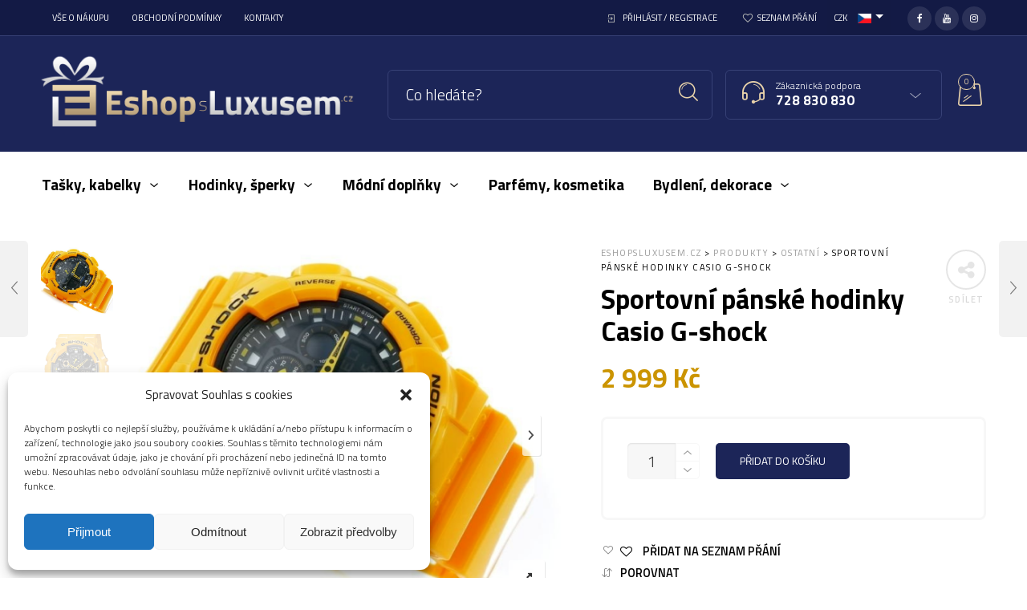

--- FILE ---
content_type: text/html; charset=UTF-8
request_url: https://eshopsluxusem.cz/sportovni-panske-hodinky-casio-g-shock/
body_size: 31735
content:
<!DOCTYPE html>
<html lang="cs">
<head>
<meta charset="UTF-8">
<meta name="viewport" content="width=device-width, initial-scale=1.0, maximum-scale=1.0, user-scalable=no" />

    <link rel="profile" href="http://gmpg.org/xfn/11">
    <link rel="pingback" href="https://eshopsluxusem.cz/xmlrpc.php">

					<script>document.documentElement.className = document.documentElement.className + ' yes-js js_active js'</script>
			<title>Sportovní pánské hodinky Casio G&#x2d;shock &#x2d; EshopsLuxusem.cz</title>

<!-- The SEO Framework od Sybre Waaijer -->
<meta name="robots" content="max-snippet:-1,max-image-preview:standard,max-video-preview:-1" />
<meta name="description" content="Sportovn&iacute; p&aacute;nsk&eacute; hodinky Celkov&yacute; rozměr: 55 x 51,2 x 16,9 mm Nastaviteln&yacute; obvod hodinek od 16 do 23,5 cm Barva: oranžov&aacute;, čern&aacute; Materi&aacute;l: pryž Strojek: MIYOTA&#8230;" />
<meta property="og:image" content="https://eshopsluxusem.cz/wp-content/uploads/2021/01/21143.png" />
<meta property="og:image:width" content="700" />
<meta property="og:image:height" content="581" />
<meta property="og:locale" content="cs_CZ" />
<meta property="og:type" content="product" />
<meta property="og:title" content="Sportovní pánské hodinky Casio G&#x2d;shock" />
<meta property="og:description" content="Sportovn&iacute; p&aacute;nsk&eacute; hodinky Celkov&yacute; rozměr: 55 x 51,2 x 16,9 mm Nastaviteln&yacute; obvod hodinek od 16 do 23,5 cm Barva: oranžov&aacute;, čern&aacute; Materi&aacute;l: pryž Strojek: MIYOTA CITIZEN LED osvětlen&iacute; cifern&iacute;ku Alarm&#8230;" />
<meta property="og:url" content="https://eshopsluxusem.cz/sportovni-panske-hodinky-casio-g-shock/" />
<meta property="og:site_name" content="EshopsLuxusem.cz" />
<meta name="twitter:card" content="summary_large_image" />
<meta name="twitter:title" content="Sportovní pánské hodinky Casio G&#x2d;shock" />
<meta name="twitter:description" content="Sportovn&iacute; p&aacute;nsk&eacute; hodinky Celkov&yacute; rozměr: 55 x 51,2 x 16,9 mm Nastaviteln&yacute; obvod hodinek od 16 do 23,5 cm Barva: oranžov&aacute;, čern&aacute; Materi&aacute;l: pryž Strojek: MIYOTA CITIZEN LED osvětlen&iacute; cifern&iacute;ku Alarm&#8230;" />
<meta name="twitter:image" content="https://eshopsluxusem.cz/wp-content/uploads/2021/01/21143.png" />
<meta name="twitter:image:width" content="700" />
<meta name="twitter:image:height" content="581" />
<link rel="canonical" href="https://eshopsluxusem.cz/sportovni-panske-hodinky-casio-g-shock/" />
<!-- / The SEO Framework od Sybre Waaijer | 3.84ms meta | 13.07ms boot -->

<link rel='dns-prefetch' href='//fonts.googleapis.com' />
<link rel='dns-prefetch' href='//s.w.org' />
<link rel='preconnect' href='https://fonts.gstatic.com' crossorigin />
<link rel="alternate" type="application/rss+xml" title="EshopsLuxusem.cz &raquo; RSS zdroj" href="https://eshopsluxusem.cz/feed/" />
<link rel="alternate" type="application/rss+xml" title="EshopsLuxusem.cz &raquo; RSS komentářů" href="https://eshopsluxusem.cz/comments/feed/" />
<link rel="alternate" type="application/rss+xml" title="EshopsLuxusem.cz &raquo; RSS komentářů pro Sportovní pánské hodinky Casio G-shock" href="https://eshopsluxusem.cz/sportovni-panske-hodinky-casio-g-shock/feed/" />
		<script type="text/javascript">
			window._wpemojiSettings = {"baseUrl":"https:\/\/s.w.org\/images\/core\/emoji\/13.0.0\/72x72\/","ext":".png","svgUrl":"https:\/\/s.w.org\/images\/core\/emoji\/13.0.0\/svg\/","svgExt":".svg","source":{"concatemoji":"https:\/\/eshopsluxusem.cz\/wp-includes\/js\/wp-emoji-release.min.js?ver=5.5.3"}};
			!function(e,a,t){var r,n,o,i,p=a.createElement("canvas"),s=p.getContext&&p.getContext("2d");function c(e,t){var a=String.fromCharCode;s.clearRect(0,0,p.width,p.height),s.fillText(a.apply(this,e),0,0);var r=p.toDataURL();return s.clearRect(0,0,p.width,p.height),s.fillText(a.apply(this,t),0,0),r===p.toDataURL()}function l(e){if(!s||!s.fillText)return!1;switch(s.textBaseline="top",s.font="600 32px Arial",e){case"flag":return!c([127987,65039,8205,9895,65039],[127987,65039,8203,9895,65039])&&(!c([55356,56826,55356,56819],[55356,56826,8203,55356,56819])&&!c([55356,57332,56128,56423,56128,56418,56128,56421,56128,56430,56128,56423,56128,56447],[55356,57332,8203,56128,56423,8203,56128,56418,8203,56128,56421,8203,56128,56430,8203,56128,56423,8203,56128,56447]));case"emoji":return!c([55357,56424,8205,55356,57212],[55357,56424,8203,55356,57212])}return!1}function d(e){var t=a.createElement("script");t.src=e,t.defer=t.type="text/javascript",a.getElementsByTagName("head")[0].appendChild(t)}for(i=Array("flag","emoji"),t.supports={everything:!0,everythingExceptFlag:!0},o=0;o<i.length;o++)t.supports[i[o]]=l(i[o]),t.supports.everything=t.supports.everything&&t.supports[i[o]],"flag"!==i[o]&&(t.supports.everythingExceptFlag=t.supports.everythingExceptFlag&&t.supports[i[o]]);t.supports.everythingExceptFlag=t.supports.everythingExceptFlag&&!t.supports.flag,t.DOMReady=!1,t.readyCallback=function(){t.DOMReady=!0},t.supports.everything||(n=function(){t.readyCallback()},a.addEventListener?(a.addEventListener("DOMContentLoaded",n,!1),e.addEventListener("load",n,!1)):(e.attachEvent("onload",n),a.attachEvent("onreadystatechange",function(){"complete"===a.readyState&&t.readyCallback()})),(r=t.source||{}).concatemoji?d(r.concatemoji):r.wpemoji&&r.twemoji&&(d(r.twemoji),d(r.wpemoji)))}(window,document,window._wpemojiSettings);
		</script>
		<style type="text/css">
img.wp-smiley,
img.emoji {
	display: inline !important;
	border: none !important;
	box-shadow: none !important;
	height: 1em !important;
	width: 1em !important;
	margin: 0 .07em !important;
	vertical-align: -0.1em !important;
	background: none !important;
	padding: 0 !important;
}
</style>
	<link rel='stylesheet' id='wc-block-vendors-style-css'  href='https://eshopsluxusem.cz/wp-content/plugins/woocommerce/packages/woocommerce-blocks/build/vendors-style.css?ver=3.8.1' type='text/css' media='all' />
<link rel='stylesheet' id='wc-block-style-css'  href='https://eshopsluxusem.cz/wp-content/plugins/woocommerce/packages/woocommerce-blocks/build/style.css?ver=3.8.1' type='text/css' media='all' />
<link rel='stylesheet' id='jquery-selectBox-css'  href='https://eshopsluxusem.cz/wp-content/plugins/yith-woocommerce-wishlist/assets/css/jquery.selectBox.css?ver=1.2.0' type='text/css' media='all' />
<link rel='stylesheet' id='yith-wcwl-font-awesome-css'  href='https://eshopsluxusem.cz/wp-content/plugins/yith-woocommerce-wishlist/assets/css/font-awesome.css?ver=4.7.0' type='text/css' media='all' />
<link rel='stylesheet' id='yith-wcwl-main-css'  href='https://eshopsluxusem.cz/wp-content/plugins/yith-woocommerce-wishlist/assets/css/style.css?ver=3.0.17' type='text/css' media='all' />
<style id='yith-wcwl-main-inline-css' type='text/css'>
.yith-wcwl-share li a{color: #FFFFFF;}.yith-wcwl-share li a:hover{color: #FFFFFF;}.yith-wcwl-share a.facebook{background: #39599E; background-color: #39599E;}.yith-wcwl-share a.facebook:hover{background: #39599E; background-color: #39599E;}.yith-wcwl-share a.twitter{background: #45AFE2; background-color: #45AFE2;}.yith-wcwl-share a.twitter:hover{background: #39599E; background-color: #39599E;}.yith-wcwl-share a.pinterest{background: #AB2E31; background-color: #AB2E31;}.yith-wcwl-share a.pinterest:hover{background: #39599E; background-color: #39599E;}.yith-wcwl-share a.email{background: #FBB102; background-color: #FBB102;}.yith-wcwl-share a.email:hover{background: #39599E; background-color: #39599E;}.yith-wcwl-share a.whatsapp{background: #00A901; background-color: #00A901;}.yith-wcwl-share a.whatsapp:hover{background: #39599E; background-color: #39599E;}
</style>
<link rel='stylesheet' id='contact-form-7-css'  href='https://eshopsluxusem.cz/wp-content/plugins/contact-form-7/includes/css/styles.css?ver=5.3.2' type='text/css' media='all' />
<link rel='stylesheet' id='woocommerce-layout-css'  href='https://eshopsluxusem.cz/wp-content/plugins/woocommerce/assets/css/woocommerce-layout.css?ver=4.8.0' type='text/css' media='all' />
<link rel='stylesheet' id='woocommerce-smallscreen-css'  href='https://eshopsluxusem.cz/wp-content/plugins/woocommerce/assets/css/woocommerce-smallscreen.css?ver=4.8.0' type='text/css' media='only screen and (max-width: 768px)' />
<link rel='stylesheet' id='woocommerce-general-css'  href='https://eshopsluxusem.cz/wp-content/plugins/woocommerce/assets/css/woocommerce.css?ver=4.8.0' type='text/css' media='all' />
<style id='woocommerce-inline-inline-css' type='text/css'>
.woocommerce form .form-row .required { visibility: visible; }
</style>
<link rel='stylesheet' id='cmplz-general-css'  href='https://eshopsluxusem.cz/wp-content/plugins/complianz-gdpr/assets/css/cookieblocker.min.css?ver=6.4.1' type='text/css' media='all' />
<link rel='stylesheet' id='jquery-colorbox-css'  href='https://eshopsluxusem.cz/wp-content/plugins/yith-woocommerce-compare/assets/css/colorbox.css?ver=5.5.3' type='text/css' media='all' />
<link rel='stylesheet' id='woocommerce_prettyPhoto_css-css'  href='//eshopsluxusem.cz/wp-content/plugins/woocommerce/assets/css/prettyPhoto.css?ver=5.5.3' type='text/css' media='all' />
<link rel='stylesheet' id='tawcvs-frontend-css'  href='https://eshopsluxusem.cz/wp-content/plugins/variation-swatches-for-woocommerce/assets/css/frontend.css?ver=20200222' type='text/css' media='all' />
<link rel='stylesheet' id='ms-main-css'  href='https://eshopsluxusem.cz/wp-content/plugins/masterslider/public/assets/css/masterslider.main.css?ver=3.4.6' type='text/css' media='all' />
<link rel='stylesheet' id='ms-custom-css'  href='https://eshopsluxusem.cz/wp-content/uploads/masterslider/custom.css?ver=5.8' type='text/css' media='all' />
<link rel='stylesheet' id='tooltipster-css'  href='https://eshopsluxusem.cz/wp-content/themes/woodstock/css/tooltipster.css?ver=3.3.0' type='text/css' media='all' />
<link rel='stylesheet' id='fresco-css'  href='https://eshopsluxusem.cz/wp-content/themes/woodstock/css/fresco/fresco.css?ver=1.3.0' type='text/css' media='all' />
<link rel='stylesheet' id='easyzoom-css'  href='https://eshopsluxusem.cz/wp-content/themes/woodstock/css/easyzoom.css?ver=1.0' type='text/css' media='all' />
<link rel='stylesheet' id='swiper-css'  href='https://eshopsluxusem.cz/wp-content/themes/woodstock/css/idangerous.swiper.css?ver=2.5.1' type='text/css' media='all' />
<link rel='stylesheet' id='nanoscroller-css'  href='https://eshopsluxusem.cz/wp-content/themes/woodstock/css/nanoscroller.css?ver=0.7.6' type='text/css' media='all' />
<link rel='stylesheet' id='select2-css'  href='https://eshopsluxusem.cz/wp-content/plugins/woocommerce/assets/css/select2.css?ver=4.8.0' type='text/css' media='all' />
<link rel='stylesheet' id='wstock-app-css'  href='https://eshopsluxusem.cz/wp-content/themes/woodstock/css/app.css?ver=1.0' type='text/css' media='all' />
<link rel='stylesheet' id='stylesheet-css'  href='https://eshopsluxusem.cz/wp-content/themes/woodstock/style.css?ver=1.0' type='text/css' media='all' />
<!--[if IE]>
<link rel='stylesheet' id='wstock-IE-css'  href='https://eshopsluxusem.cz/wp-content/themes/woodstock/css/ie.css?ver=2.4' type='text/css' media='all' />
<![endif]-->
<link rel="preload" as="style" href="https://fonts.googleapis.com/css?family=Lato:100,300,400,700,900,100italic,300italic,400italic,700italic,900italic%7CTitillium%20Web:200,300,400,600,700,900,200italic,300italic,400italic,600italic,700italic&#038;subset=latin,latin-ext&#038;display=swap&#038;ver=1640699960" /><link rel="stylesheet" href="https://fonts.googleapis.com/css?family=Lato:100,300,400,700,900,100italic,300italic,400italic,700italic,900italic%7CTitillium%20Web:200,300,400,600,700,900,200italic,300italic,400italic,600italic,700italic&#038;subset=latin,latin-ext&#038;display=swap&#038;ver=1640699960" media="print" onload="this.media='all'"><noscript><link rel="stylesheet" href="https://fonts.googleapis.com/css?family=Lato:100,300,400,700,900,100italic,300italic,400italic,700italic,900italic%7CTitillium%20Web:200,300,400,600,700,900,200italic,300italic,400italic,600italic,700italic&#038;subset=latin,latin-ext&#038;display=swap&#038;ver=1640699960" /></noscript><script type='text/javascript' src='https://eshopsluxusem.cz/wp-includes/js/jquery/jquery.js?ver=1.12.4-wp' id='jquery-core-js'></script>
<script type='text/javascript' src='https://eshopsluxusem.cz/wp-content/plugins/woocommerce/assets/js/jquery-blockui/jquery.blockUI.min.js?ver=2.70' id='jquery-blockui-js'></script>
<script type='text/javascript' id='wc-add-to-cart-js-extra'>
/* <![CDATA[ */
var wc_add_to_cart_params = {"ajax_url":"\/wp-admin\/admin-ajax.php","wc_ajax_url":"\/?wc-ajax=%%endpoint%%","i18n_view_cart":"Zobrazit ko\u0161\u00edk","cart_url":"https:\/\/eshopsluxusem.cz\/kosik\/","is_cart":"","cart_redirect_after_add":"no"};
/* ]]> */
</script>
<script type='text/javascript' src='https://eshopsluxusem.cz/wp-content/plugins/woocommerce/assets/js/frontend/add-to-cart.min.js?ver=4.8.0' id='wc-add-to-cart-js'></script>
<script type='text/javascript' src='https://eshopsluxusem.cz/wp-content/plugins/js_composer/assets/js/vendors/woocommerce-add-to-cart.js?ver=6.5.0' id='vc_woocommerce-add-to-cart-js-js'></script>
<link rel="https://api.w.org/" href="https://eshopsluxusem.cz/wp-json/" /><link rel="alternate" type="application/json" href="https://eshopsluxusem.cz/wp-json/wp/v2/product/7267" /><link rel="EditURI" type="application/rsd+xml" title="RSD" href="https://eshopsluxusem.cz/xmlrpc.php?rsd" />
<link rel="wlwmanifest" type="application/wlwmanifest+xml" href="https://eshopsluxusem.cz/wp-includes/wlwmanifest.xml" /> 
<link rel="alternate" type="application/json+oembed" href="https://eshopsluxusem.cz/wp-json/oembed/1.0/embed?url=https%3A%2F%2Feshopsluxusem.cz%2Fsportovni-panske-hodinky-casio-g-shock%2F" />
<link rel="alternate" type="text/xml+oembed" href="https://eshopsluxusem.cz/wp-json/oembed/1.0/embed?url=https%3A%2F%2Feshopsluxusem.cz%2Fsportovni-panske-hodinky-casio-g-shock%2F&#038;format=xml" />
<meta name="framework" content="Redux 4.1.24" /><script>var ms_grabbing_curosr='https://eshopsluxusem.cz/wp-content/plugins/masterslider/public/assets/css/common/grabbing.cur',ms_grab_curosr='https://eshopsluxusem.cz/wp-content/plugins/masterslider/public/assets/css/common/grab.cur';</script>
<meta name="generator" content="MasterSlider 3.4.6 - Responsive Touch Image Slider" />
<style>.cmplz-hidden{display:none!important;}</style>		<script>
			document.documentElement.className = document.documentElement.className.replace( 'no-js', 'js' );
		</script>
				<style>
			.no-js img.lazyload { display: none; }
			figure.wp-block-image img.lazyloading { min-width: 150px; }
							.lazyload, .lazyloading { opacity: 0; }
				.lazyloaded {
					opacity: 1;
					transition: opacity 400ms;
					transition-delay: 0ms;
				}
					</style>
			<noscript><style>.woocommerce-product-gallery{ opacity: 1 !important; }</style></noscript>
	<meta name="generator" content="Powered by WPBakery Page Builder - drag and drop page builder for WordPress."/>

<style type="text/css" media="screen">
 @media screen and (max-width:782px) {
html { margin-top: 0px !important; }
* html body { margin-top: 0px !important; }
}
</style>
<link rel="icon" href="https://eshopsluxusem.cz/wp-content/uploads/2021/07/fav-100x100.jpg" sizes="32x32" />
<link rel="icon" href="https://eshopsluxusem.cz/wp-content/uploads/2021/07/fav-300x300.jpg" sizes="192x192" />
<link rel="apple-touch-icon" href="https://eshopsluxusem.cz/wp-content/uploads/2021/07/fav-300x300.jpg" />
<meta name="msapplication-TileImage" content="https://eshopsluxusem.cz/wp-content/uploads/2021/07/fav-300x300.jpg" />
<!-- ******************************************************************** --><!-- Custom CSS Styles --><!-- ******************************************************************** --><style>/***************************************************************//*  Content Width  *********************************************//***************************************************************/.row {max-width: 92.857rem;}/***************************************************************//*  Color Styling  *********************************************//***************************************************************//* Main Theme Color */.woocommerce a.button,.woocommerce-page a.button,.woocommerce button.button,.woocommerce-page button.button,.woocommerce input.button,.woocommerce-page input.button,.woocommerce #respond input#submit,.woocommerce-page #respond input#submit,.woocommerce #content input.button,.woocommerce-page #content input.button,.woocommerce a.button.alt,.woocommerce button.button.alt,.woocommerce input.button.alt,.woocommerce #respond input#submit.alt,.woocommerce #content input.button.alt,.woocommerce-page a.button.alt,.woocommerce-page button.button.alt,.woocommerce-page input.button.alt,.woocommerce-page #respond input#submit.alt,.woocommerce-page #content input.button.alt,.woocommerce #respond input#submit.alt.disabled,.woocommerce #respond input#submit.alt.disabled:hover,.woocommerce #respond input#submit.alt:disabled,.woocommerce #respond input#submit.alt:disabled:hover,.woocommerce #respond input#submit.alt[disabled]:disabled,.woocommerce #respond input#submit.alt[disabled]:disabled:hover,.woocommerce a.button.alt.disabled,.woocommerce a.button.alt.disabled:hover,.woocommerce a.button.alt:disabled,.woocommerce a.button.alt:disabled:hover,.woocommerce a.button.alt[disabled]:disabled,.woocommerce a.button.alt[disabled]:disabled:hover,.woocommerce button.button.alt.disabled,.woocommerce button.button.alt.disabled:hover,.woocommerce button.button.alt:disabled,.woocommerce button.button.alt:disabled:hover,.woocommerce button.button.alt[disabled]:disabled,.woocommerce button.button.alt[disabled]:disabled:hover,.woocommerce input.button.alt.disabled,.woocommerce input.button.alt.disabled:hover,.woocommerce input.button.alt:disabled,.woocommerce input.button.alt:disabled:hover,.woocommerce input.button.alt[disabled]:disabled,.woocommerce input.button.alt[disabled]:disabled:hover,input[type="button"], input[type="reset"], input[type="submit"],#minicart-offcanvas .widget_shopping_cart .buttons a.view_cart,.woocommerce #minicart-offcanvas .widget_shopping_cart .buttons a.view_cart,.select2-drop.orderby-drop .select2-results .select2-highlighted,.select2-drop.count-drop .select2-results .select2-highlighted,.select2-dropdown .select2-results .select2-results__option--highlighted[data-selected],.select2-container--default .select2-results__option--highlighted[aria-selected],.select2-container--default .select2-results__option--highlighted[data-selected],#button_offcanvas_sidebar_left, #button_offcanvas_sidebar_left i,.woocommerce .products a.button, .woocommerce-page .products a.button,.woocommerce .widget_price_filter .ui-slider .ui-slider-range,.woocommerce .widget_price_filter .price_slider_amount .button,.woocommerce-page .widget_price_filter .price_slider_amount .button,.my_account_container table.shop_table tbody td.order-actions .account_view_link,.my_account_container .my_address_wrapper .shipping_billing_wrapper .edit-link a,.entry-meta .edit-link a,.widget_calendar tbody tr > td a,.vc_grid-container-wrapper .vc_grid .vc_btn3,.woocommerce .widget_layered_nav .woocommerce-widget-layered-nav-dropdown button, .woocommerce-page .widget_layered_nav .woocommerce-widget-layered-nav-dropdown button{background: #1c2558;}#jckqv .button {background: #1c2558 !important;}.woocommerce .star-rating span:before,.woocommerce-page .star-rating span:before,#jckqv .woocommerce-product-rating .star-rating span::before,.arthref .icon-container .share-title  h4,.woocommerce p.stars a:hover::before,.woocommerce p.stars.selected a:not(.active)::before,.woocommerce p.stars.selected a.active::before,.woocommerce p.stars:hover a::before,.woocommerce .widget_layered_nav ul li.chosen a::before,.woocommerce .widget_layered_nav_filters ul li a::before {color:#1c2558;}.woocommerce .widget_price_filter .ui-slider .ui-slider-handle,.woocommerce-page .widget_price_filter .ui-slider .ui-slider-handle {border-color: #1c2558;}/* Links */a {color:#bfa881;}a:hover,a:focus  {color:#dcc194;}/* Main Color Hover */#minicart-offcanvas .widget_shopping_cart .buttons a.view_cart:hover,.woocommerce .products a.button:hover, .woocommerce-page .products a.button:hover,.woocommerce .widget_price_filter .price_slider_amount .button:hover,.woocommerce-page .widget_price_filter .price_slider_amount .button:hover,.woocommerce a.button:hover,.woocommerce-page a.button:hover,.woocommerce button.button:hover,.woocommerce-page button.button:hover,.woocommerce input.button:hover,.woocommerce-page input.button:hover,.woocommerce #respond input#submit:hover,.woocommerce-page #respond input#submit:hover,.woocommerce #content input.button:hover,.woocommerce-page #content input.button:hover,.woocommerce a.button.alt:hover,.woocommerce button.button.alt:hover,.woocommerce input.button.alt:hover,.woocommerce #respond input#submit.alt:hover,.woocommerce #content input.button.alt:hover,.woocommerce-page a.button.alt:hover,.woocommerce-page button.button.alt:hover,.woocommerce-page input.button.alt:hover,.woocommerce-page #respond input#submit.alt:hover,.woocommerce-page #content input.button.alt:hover,.my_account_container table.shop_table tbody td.order-actions .account_view_link:hover,.my_account_container .my_address_wrapper .shipping_billing_wrapper .edit-link a:hover,input[type="button"]:hover, input[type="reset"]:hover, input[type="submit"]:hover,.entry-meta .edit-link a:hover,.widget_calendar tbody tr > td a:hover,.vc_grid-container-wrapper .vc_grid .vc_btn3:hover,.woocommerce .widget_layered_nav .woocommerce-widget-layered-nav-dropdown button:hover,.woocommerce-page .widget_layered_nav .woocommerce-widget-layered-nav-dropdown button:hover{background-color:#202b65;}#jckqv .button:hover {background: #202b65 !important;}/* Content background */body,#page-wrap,#archive-categories .category-box,#products li.product-item figure.product-inner:hover,#content .widget_product_categories .product-categories li.cat-parent > a .child-indicator,.woocommerce #content .widget_price_filter .ui-slider .ui-slider-handle,.woocommerce-page #content .widget_price_filter .ui-slider .ui-slider-handle,.woocommerce .quantity .qty-plus, .woocommerce .quantity .qty-minus,.product_navigation .nav-fillslide div,.product_navigation .nav-fillslide .icon-wrap::before,#products li.product-item,#page-wrap.tdl-boxed .boxed-layout,.slide-from-right,.single-product-infos .variation-select select option {background-color: #ffffff;}.bordered::before, .bordered::after {background: -webkit-linear-gradient(45deg, rgba(0,0,0,0.03) 0, rgba(0,0,0,0.03) 25%, rgba(0,0,0,0) 25%, rgba(0,0,0,0) 100%), linear-gradient(-45deg, rgba(0,0,0,0.03) 0, rgba(0,0,0,0.03) 25%, rgba(0,0,0,0) 25%, rgba(0,0,0,0) 100%), #ffffff;background: -moz-linear-gradient(45deg, rgba(0,0,0,0.03) 0, rgba(0,0,0,0.03) 25%, rgba(0,0,0,0) 25%, rgba(0,0,0,0) 100%), linear-gradient(-45deg, rgba(0,0,0,0.03) 0, rgba(0,0,0,0.03) 25%, rgba(0,0,0,0) 25%, rgba(0,0,0,0) 100%), #ffffff;background: linear-gradient(45deg, rgba(0,0,0,0.03) 0, rgba(0,0,0,0.03) 25%, rgba(0,0,0,0) 25%, rgba(0,0,0,0) 100%), linear-gradient(-45deg, rgba(0,0,0,0.03) 0, rgba(0,0,0,0.03) 25%, rgba(0,0,0,0) 25%, rgba(0,0,0,0) 100%), #ffffff;background-position: 50% 50%;-webkit-background-size: 20px 20px;background-size: 20px 20px;}.mc-dark .bordered::before, .mc-dark .bordered::after {background: -webkit-linear-gradient(45deg, rgba(255,255,255,0.03) 0, rgba(255,255,255,0.03) 25%, rgba(255,255,255,0) 25%, rgba(255,255,255,0) 100%), linear-gradient(-45deg, rgba(255,255,255,0.03) 0, rgba(255,255,255,0.03) 25%, rgba(255,255,255,0) 25%, rgba(255,255,255,0) 100%), #ffffff;background: -moz-linear-gradient(45deg, rgba(255,255,255,0.03) 0, rgba(255,255,255,0.03) 25%, rgba(255,255,255,0) 25%, rgba(255,255,255,0) 100%), linear-gradient(-45deg, rgba(255,255,255,0.03) 0, rgba(255,255,255,0.03) 25%, rgba(255,255,255,0) 25%, rgba(255,255,255,0) 100%), #ffffff;background: linear-gradient(45deg, rgba(255,255,255,0.03) 0, rgba(255,255,255,0.03) 25%, rgba(255,255,255,0) 25%, rgba(255,255,255,0) 100%), linear-gradient(-45deg, rgba(255,255,255,0.03) 0, rgba(255,255,255,0.03) 25%, rgba(255,255,255,0) 25%, rgba(255,255,255,0) 100%), #ffffff;background-position: 50% 50%;-webkit-background-size: 20px 20px;background-size: 20px 20px;}#products li.product-item:hover,#content .widget_product_categories .product-categories li {border-color: #ffffff;}.product-item:not(.product_hover_disable):hover .product_after_shop_loop {border-top-color: #ffffff;}#products li.product-item.product_hover_disable:hover {border-color: #f5f5f5;}.product-item.product_hover_disable:hover .product_after_shop_loop,.product-item.display_buttons:hover .product_after_shop_loop {border-top-color: #f5f5f5;}/*@media only screen and (min-width: 40em) and (max-width: 61.94em) {*//*  #products li.product-item:hover,#content .widget_product_categories .product-categories li {border-color: #f5f5f5;}.product-item:hover .product_after_shop_loop {border-top-color: #f5f5f5;}*//*}*/#products li.product-item {margin-right: -1px;margin-bottom: -1px;border: 1px solid #f5f5f5;}/* Top Bar Colors */.main-navigation ul ul,.main-navigation ul ul li:first-child ul{/*    border-top: 1px solid rgba(255,255,255,0.05);*/}#header-top-bar{background: rgba(19,26,69,1);}#header-top-bar{border-bottom: 1px solid rgba(55,65,118,1);}/* Top Bar Dropdown Background Color */#header-top-bar .main-navigation ul ul,.select2-drop.topbar,.select2-drop.topbar .select2-results,.select2-dropdown.topbar,.select2-dropdown.topbar .select2-results,.topbar-right .wcml-dropdown-click .wcml-cs-submenu,.topbar-right .language-and-currency .wcml-dropdown .wcml-cs-submenu{background: rgba(19,26,69,1) !important;}.select2-drop.topbar,.select2-drop.topbar .select2-results,.select2-drop.topbar .select2-results .select2-result-label,.select2-dropdown.topbar,.select2-dropdown.topbar .select2-results,.select2-dropdown.topbar .select2-results .select2-result-label{color: #fff !important;}/***************************************************************//*  Header Colors  *********************************************//***************************************************************//* Header Styling */.l-header{background-color: #1c2558;}/* Search Styling */.l-search .woodstock-search-form form input[type=text]{background-color: rgba(28,37,88,1);}/* Search Box Ajax DropDown Background Color */.ajax-search-results,.l-search .woodstock-search-form .search-results-wrapper .woodstock-scroll{background-color: rgba(55,65,118,1);}.l-search .widget_product_search input.search-field,.l-search .widget_search input.search-field,.l-search .woodstock-search-form form input.ajax-search-input{border-left: 1px solid rgba(55,65,118,1);border-right: 1px solid rgba(55,65,118,1);border-top: 1px solid rgba(55,65,118,1);border-bottom: 1px solid rgba(55,65,118,1);}.l-search .woodstock-search-form form input.ajax-search-input::-webkit-input-placeholder {color: #ffffff;}.l-search .woodstock-search-form form input.ajax-search-input {color: #ffffff;}/* Customer Support Styling */.contact-info{background-color: rgba(28,37,88,1);border-left: 1px solid rgba(55,65,118,1);border-right: 1px solid rgba(55,65,118,1);border-top: 1px solid rgba(55,65,118,1);border-bottom: 1px solid rgba(55,65,118,1);}/* Customer Support DropDown Background Color */.contact-info .inside-area .inside-area-content{background-color: rgba(55,65,118,1);}/* Mobile Menu Button Styling */.mobile-menu-button a,.mobile-search .mobile-search-button{background-color: rgba(220,190,165,1);border-left: 1px solid rgba(220,190,165,1);border-right: 1px solid rgba(220,190,165,1);border-top: 1px solid rgba(220,190,165,1);border-bottom: 1px solid rgba(220,190,165,1);}/* Main Menu Styling */.l-nav{background-color: rgba(255,255,255,1);border-top: 1px solid rgba(255,255,255,1);border-bottom: 1px solid rgba(255,255,255,1);}nav#nav ul ul.sub-menu,#page_header_wrap .tdl-megamenu-wrapper{background-color: rgba(255,255,255,1);}/* Stocky Header Styling */#header-st,#header-st.sticky-header-not-top{background-color: rgba(255,255,255,1);}/* Sticky Header Menu Styling */#header-st nav#st-nav ul ul.sub-menu,#header-st .tdl-megamenu-wrapper{background-color: rgba(255,255,255,1);}#header-st .tdl-megamenu-wrapper .sub-menu {background-color: transparent !important;}/*  Default Main Title Area Styling  */.site_header.without_featured_img{background-color: #1c2558;}.blog-content-area .site_header.without_featured_img{background-color: #1c2558;}.shop-page .site_header.without_featured_img, .site_header.woo-pages.without_featured_img{background-color: #1c2558;}/***************************************************************//*  Footer Colors  *********************************************//***************************************************************/footer#site-footer {background-color: #131a45;}footer#site-footer .f-copyright {background-color: #11183f;}/***************************************************************//*  Fonts  *****************************************************//***************************************************************/.woocommerce a.button,.woocommerce-page a.button,.woocommerce button.button,.woocommerce-page button.button,.woocommerce input.button,.woocommerce-page input.button,.woocommerce #respond input#submit,.woocommerce-page #respond input#submit,.woocommerce #content input.button,.woocommerce-page #content input.button,.woocommerce a.button.alt,.woocommerce button.button.alt,.woocommerce input.button.alt,.woocommerce #respond input#submit.alt,.woocommerce #content input.button.alt,.woocommerce-page a.button.alt,.woocommerce-page button.button.alt,.woocommerce-page input.button.alt,.woocommerce-page #respond input#submit.alt,.woocommerce-page #content input.button.alt,.ajax-search-results .all-results{font-family: Titillium Web;}/***************************************************************//*  Header *****************************************************//***************************************************************/.header-main-section .l-logo  {height:auto;border:0;padding:0;}.header-main-section .header-tools, .header-centered .search-area {padding-top: 20px;}.header-main-section .l-logo  img {height:95px;width:auto;}.header-main-section {padding-top:22px;padding-bottom:22px;}/***************************************************************//*  Page Loader Colors *****************************************//***************************************************************//***************************************************************//*  Sticky Header ***********************************************//***************************************************************/#header-st {-webkit-animation-duration: 0.3s;-moz-animation-duration: 0.3s;-o-animation-duration: 0.3s;animation-duration: 0.3s;-webkit-animation-fill-mode: both;-moz-animation-fill-mode: both;-o-animation-fill-mode: both;animation-fill-mode: both;}/***************************************************************//*  Custom Icons ***********************************************//***************************************************************//*  Search Icon  */.l-search button.searchsubmit:after,.woocommerce-product-search:after,.widget_search .search-form:after,.l-search .woodstock-search-form form.woodstock-ajax-search .searchsubmit:after,.l-search .woodstock-search-form form .searchsubmit:after,.mobile-search .mobile-search-button:before{content: "\e601";color: #e9d4ab;}/*  Spinners Color  */.l-search .ajax-loading.spinner-bounce .spinner,.l-search .ajax-loading.spinner-bounce .spinner:before,.l-search .ajax-loading.spinner-bounce .spinner:after{background-color: #e9d4ab;}.l-search .ajax-loading.spinner-circle .spinner{border-color: #e9d4ab;border-right-color: transparent;}.l-search .ajax-loading.spinner-dots .spinner:after{background: rgba(233,212,171,0.5);box-shadow: -13px 0 0 0 #e9d4ab, 13px 0 0 0 #e9d4ab;animation: alter 1s ease-in-out infinite;}@keyframes alter {0%, 100% {background-color: rgba(233,212,171,0.5);box-shadow: -13px 0 0 0 #e9d4ab, 13px 0 0 0 #e9d4ab;}50% {background-color: rgba(233,212,171,0.5);box-shadow: 0 0 0 0 #e9d4ab, 0 0 0 0 #e9d4ab;}}/*  Search Custom Icon  *//*  Customer Support Icon  */.contact-info .contact-info-icon::after {content: "\e602";color: #e8d2aa;}/*  Shopping Cart Icon  */.l-header-shop .icon-shop::before {content: "\e600";color: #e9d3ab;}.l-header-shop .shopbag_items_number {color: #e9d3ab;border-color: #e9d3ab;background-color: #1c2558;}.l-header-shop:hover .shopbag_items_number {color: #1c2558;background-color: #e9d3ab;}/*  Sticky Header Shopping Cart Icon  */#header-st .l-header-shop .shopbag_items_number {background: #ffffff;}#header-st .l-header-shop:hover .shopbag_items_number {color: #ffffff;}.l-header-shop .shopbag_items_number {left: 10px;top: 5px;}/*========== Custom CSS ==========*/</style>		<style type="text/css" id="wp-custom-css">
			.dd-select {
	background-color: #131A44;
}

.dd-selected {
	background-color: #131A44;
}		</style>
		<style id="tdl_options-dynamic-css" title="dynamic-css" class="redux-options-output">.header-main-section .l-logo .logo h1{font-family:Lato;line-height:40px;letter-spacing:0px;font-weight:700;font-style:normal;color:#333333;font-size:40px;font-display:swap;}.header-main-section .l-logo small{font-family:Lato;line-height:14px;letter-spacing:0px;font-weight:300;font-style:normal;color:#666666;font-size:14px;font-display:swap;}body,p,.contact-info .contact-info-title .contact-info-subtitle, nav#nav ul ul li a, nav#st-nav ul ul li a, .ajax_autosuggest_item_description, input[type="search"], .tooltipster-default .tooltipster-content, .arthref .icon-container ul li span, .blog-list-comment i span{font-family:"Titillium Web";line-height:26px;letter-spacing:0px;font-weight:300;font-style:normal;font-size:16px;font-display:swap;}h1, #jckqv h1{font-family:"Titillium Web";line-height:50px;letter-spacing:0px;font-weight:700;font-style:normal;font-size:36px;font-display:swap;}h2, .widget_shopping_cart .total .amount, .account-tab-link{font-family:"Titillium Web";line-height:42px;letter-spacing:0px;font-weight:700;font-style:normal;font-size:30px;font-display:swap;}h3, .contact-info .contact-info-title, .contact-info .inside-area .inside-area-content span.phone, .mobile-menu-button a span, #mobiles-menu-offcanvas .mobile-menu-text{font-family:"Titillium Web";line-height:34px;letter-spacing:0px;font-weight:700;font-style:normal;font-size:24px;font-display:swap;}h4, .ajax_autosuggest_suggestions .ajax_autosuggest_category, #minicart-offcanvas .widget .widget_shopping_cart_content .product-name a, .woocommerce div.product .woocommerce-tabs ul.tabs li a, .woocommerce #content div.product .woocommerce-tabs ul.tabs li a, .woocommerce-page div.product .woocommerce-tabs ul.tabs li a, .woocommerce-page #content div.product .woocommerce-tabs ul.tabs li a, .shop_sidebar ul.product_list_widget li a .product-title, .woocommerce table.shop_table th, .woocommerce-page table.shop_table th, .cart-collaterals .shipping-calculator-button{font-family:"Titillium Web";line-height:25px;letter-spacing:0px;font-weight:700;font-style:normal;font-size:18px;font-display:swap;}h5, .ajax_autosuggest_suggestions li span.searchheading, .l-header-shop span.amount{font-family:"Titillium Web";line-height:25px;letter-spacing:0px;font-weight:700;font-style:normal;font-size:18px;font-display:swap;}h6{font-family:"Titillium Web";line-height:17px;letter-spacing:0px;font-weight:700;font-style:normal;font-size:12px;font-display:swap;}nav#nav ul li > a, nav#st-nav ul li > a, #page_header_wrap .tdl-megamenu-wrapper .tdl-megamenu-title, #page_header_wrap .tdl-megamenu-wrapper .tdl-megamenu-title a, .mobile-navigation a, .mob-language-and-currency .select2-chosen{font-family:"Titillium Web";text-transform:uppercase;line-height:17px;letter-spacing:0px;font-weight:700;font-style:normal;font-size:19px;font-display:swap;}</style><noscript><style> .wpb_animate_when_almost_visible { opacity: 1; }</style></noscript>
</head>

<body data-cmplz=1 class="product-template-default single single-product postid-7267 wp-embed-responsive theme-woodstock _masterslider _msp_version_3.4.6 woocommerce woocommerce-page woocommerce-no-js wpb-js-composer js-comp-ver-6.5.0 vc_responsive currency-czk" >
	
	
	<div id="off-container" class="off-container">

	<div class="off-drop">
    <div class="off-drop-after"></div>	
    <div class="off-content">
    
 	
	<div id="page-wrap" class="fullwidth	mc-light">
      

	<div class="boxed-layout sd-dark snd-light">
               
        								
							<header id="page_header_wrap" class="l-header header-default">

	            
	    	<div id="header-top-bar" class="td_dark tbd_dark">
                            
    <div class="row">
        
        <div class="large-6 columns topbar-menu">

            <nav id="left-site-navigation-top-bar" class="main-navigation"> 
                                   
                    <ul id="menu-top-bar-navigation"><li id="menu-item-2104" class="menu-item menu-item-type-post_type menu-item-object-page menu-item-2104"><a href="https://eshopsluxusem.cz/vse-o-nakupu/">Vše o nákupu</a></li>
<li id="menu-item-2103" class="menu-item menu-item-type-post_type menu-item-object-page menu-item-2103"><a href="https://eshopsluxusem.cz/obchodni-podminky/">Obchodní podmínky</a></li>
<li id="menu-item-3349" class="menu-item menu-item-type-post_type menu-item-object-page menu-item-3349"><a href="https://eshopsluxusem.cz/kontakty/">Kontakty</a></li>
</ul> 
                   
            </nav><!-- #site-navigation -->  

        </div><!-- .large-6 .columns -->
        
        <div class="large-6 columns topbar-right" > 

                    <div class="topbar-social-icons-wrapper">
                <ul class="social-icons">
                                        <li class="facebook"><a target="_blank" title="Facebook" href="https://www.facebook.com/sancepodnikat/"></a></li>                                                                                <li class="youtube"><a target="_blank" title="YouTube" href="https://www.youtube.com/"></a></li>                                                                                                                                                                                    <li class="instagram"><a target="_blank" title="Instagram" href="https://www.instagram.com/"></a></li>                                                                                                                                                                                                                                
                                                                
                                                                                          
                </ul>
            </div>  
                    

            
		            <div class="language-and-currency">
                
                                
                                
            </div><!--.language-and-currency-->
        	

	
             <nav id="site-navigation-top-bar" class="main-navigation myacc-navigation"> 
                <ul id="my-account">
                 
                                <li class="login-link"><a href="https://eshopsluxusem.cz/muj-ucet/" class="acc-link"><i class="login-icon"></i>Přihlásit / Registrace</a></li>
                                				

								<li class="wishlist-link"><a href="https://eshopsluxusem.cz/seznam-prani/" class="acc-link"><i class="wishlist-icon"></i>Seznam přání</a></li>
			  
		
	 
		                 
                     <li class="switch">     

    <form method="post" action="" class="woocommerce-currency-switcher-form woocs_show_flags" data-ver="1.3.4.1">
        <input type="hidden" name="woocommerce-currency-switcher" value="CZK" />
        <select name="woocommerce-currency-switcher"  data-width="100%" data-flag-position="right" class="woocommerce-currency-switcher" onchange="woocs_redirect(this.value);
                void(0);">
                    
                
                <option class="woocs_option_img_CZK" value="CZK"  selected='selected' data-imagesrc="http://eshopsluxusem.cz/wp-content/uploads/2021/07/1564420898_641fbxFt-24-1-1.jpg" data-icon="http://eshopsluxusem.cz/wp-content/uploads/2021/07/1564420898_641fbxFt-24-1-1.jpg" data-description="">CZK</option>
            
                
                <option class="woocs_option_img_EUR" value="EUR"  data-imagesrc="http://eshopsluxusem.cz/wp-content/uploads/2021/07/Bandera_de_la_UE.png" data-icon="http://eshopsluxusem.cz/wp-content/uploads/2021/07/Bandera_de_la_UE.png" data-description="">EUR</option>
                    </select>
        <div class="woocs_display_none" style="display: none;" >WOOCS v.1.3.4.1</div>
    </form>
      </li>  
                </ul>
            </nav><!-- .myacc-navigation -->         
             
        </div><!-- .large-6 .columns -->
                    
    </div><!-- .row -->
    
</div><!-- #site-top-bar -->                					
	    
	<div class="header-main-section row">
	<div class="large-12 columns">

			<div class="l-logo">

		            		    
		                <a href="https://eshopsluxusem.cz/" rel="home"><img   title="Luxusní dárky, které zanechají dojem" alt="EshopsLuxusem.cz" data-src="https://eshopsluxusem.cz/wp-content/uploads/2021/07/logo10.png" class="site-logo lazyload" src="[data-uri]" /><noscript><img class="site-logo" src="https://eshopsluxusem.cz/wp-content/uploads/2021/07/logo10.png" title="Luxusní dárky, které zanechají dojem" alt="EshopsLuxusem.cz" /></noscript></a>
		                    
		            		                    
		        </div><!-- .site-branding -->
		                
											<script>
						//<![CDATA[
							
							// Set pixelRatio to 1 if the browser doesn't offer it up.
							var pixelRatio = !!window.devicePixelRatio ? window.devicePixelRatio : 1;
							
							logo_image = new Image();
							
							jQuery(window).on('load', function(){
								
								if (pixelRatio > 1) {
									jQuery('.site-logo').each(function() {
										
										var logo_image_width = jQuery(this).width();
										var logo_image_height = jQuery(this).height();
										
										jQuery(this).css("width", logo_image_width);
										jQuery(this).css("height", logo_image_height);

										jQuery(this).attr('src', 'http://eshopsluxusem.cz/wp-content/uploads/2021/07/logo10.png');
									});
								};
							
							});
							
						//]]>
						</script>
							    	


		<div class="header-tools">
			<ul>
			
							<li class="mobile-menu-button mb-dark"><a><i class="mobile-menu-icon"></i><span class="mobile-menu-text">Menu</span></a></li>
			
						<li class="mobile-search mb-dark">
				<a href="#" class="mobile-search-button"></a>
			</li>
			
							<li class="search-area">

			        <div class="l-search">

						
		<div class="woodstock-search-form">

			

			<form role="search" method="get" class="searchform  woodstock-ajax-search" action="https://eshopsluxusem.cz/"  data-thumbnail="1" data-price="1" data-post_type="product" data-count="20">
				<input type="text" class="s ajax-search-input" placeholder="Co hledáte?" value="" name="s" />
				<input type="hidden" name="post_type" value="product">
								<div class="ajax-loading spinner-circle"><div class="spinner"></div></div>
				<button type="submit" class="searchsubmit">
					Hledat				</button>
			</form>	
							<div class="search-results-wrapper sd-dark" ><div class="woodstock-scroll nano"><div class="woodstock-search-results woodstock-scroll-content nano-content"></div></div><div class="woodstock-search-loader"></div></div>
			
		</div>


						

			        </div>				
				</li>
			
							<li class="contact-area  hc-dark  csd-dark">
			    	<!-- Contact Section -->

						<div class="contact-info">
							<div class="inside-content">
																	<span class="contact-info-icon"></span>
																
			 					<span class="contact-info-title">
									                        
										<span class="contact-info-subtitle">Zákaznická podpora</span>					
										
									728 830 830		 								 										
			 					</span>

			 													<span class="contact-info-arrow"></span> 

								<div class="inside-area">
									<div class="inside-area-content">
									
    <div class="contact-item">

    	    		<span class="town">Kontaktujte nás</span>
		
    	    		<span class="phone">728 830 830</span>
		
    	    		<span class="address">Školní nám. 463, Beroun</span>
		
    	    		<a href="mailto: info@SancePodnikat.cz"> info@SancePodnikat.cz</a>
		
     </div>
    <div class="after-clear"></div>	

	

    <hr />


	


    <ul class="social-icons">

    				<li class="facebook"><a href="#" rel="nofollow" target="_blank" title="Follow us on Facebook"></a></li>
				    			    						<li class="youtube"><a href="#" rel="nofollow" target="_blank" title="Follow us on YouTube"></a></li>
		    			    			    			    								<li class="instagram"><a href="#" rel="nofollow" target="_blank" title="Follow us on Instagram"></a></li>
																													
				
     </ul>
    <div class="after-clear"></div>	

										<div class="after-clear"></div>		
									</div>
								</div>
															</div>
						</div>
				</li>
						
										<!-- Shop Section -->
				<li class="shop-bag shc-dark">
						<a href="https://eshopsluxusem.cz/kosik/">					
						<div class="l-header-shop">	
							<span class="shopbag_items_number">0</span>	    		
							<i class="icon-shop"></i>
							<div class="overview">
								<span class="bag-items-number">0 Ks</span>
								<span class="woocs_special_price_code" ><span class="woocommerce-Price-amount amount"><bdi>0&nbsp;<span class="woocommerce-Price-currencySymbol">&#75;&#269;</span></bdi></span></span>	
							</div>
						</div>
					</a>				
				</li>
						
			</ul>		
		</div>
	</div>	    	
	</div>	

		<!-- Main Navigation -->

		
		<div id="site-nav" class="l-nav h-nav mn-light  mnd-light">
			<div class="nav-container row">
 				<nav id="nav" class="nav-holder">
					<ul class="navigation menu tdl-navbar-nav mega_menu">
						<li id="menu-item-6981" class="menu-item menu-item-type-taxonomy menu-item-object-product_cat menu-item-has-children menu-item-6981 tdl-megamenu-menu"><a    href="https://eshopsluxusem.cz/tasky-kabelky/"><span class="menu-item-text"><span class="menu-item-main-title">Tašky, kabelky</span></span></a>
<div class='tdl-megamenu-wrapper columns-2 col-span-2 container'><div class='row'>

<ul class="tdl-megamenu-holder" >
<ul class='tdl-megamenu '>
	<li id="menu-item-11840" class="menu-item menu-item-type-taxonomy menu-item-object-product_cat menu-item-has-children menu-item-11840 tdl-megamenu-submenu tdl-megamenu-columns-2 col-lg-6 col-md-6 col-sm-6"><h3 class='tdl-megamenu-title'><a href="https://eshopsluxusem.cz/tasky-kabelky/panske-tasky/">Pánské tašky</a></h3>
	<ul class="sub-menu">
		<li id="menu-item-11843" class="menu-item menu-item-type-taxonomy menu-item-object-product_cat menu-item-11843"><a    href="https://eshopsluxusem.cz/tasky-kabelky/panske-tasky/panske-tasky-pres-rameno/"><span class="tdl-megamenu-bullet"></span><span class="menu-item-text"><span class="menu-item-main-title">Pánské tašky přes rameno</span></span></a></li>
		<li id="menu-item-11844" class="menu-item menu-item-type-taxonomy menu-item-object-product_cat menu-item-11844"><a    href="https://eshopsluxusem.cz/tasky-kabelky/panske-tasky/panske-business-tasky/"><span class="tdl-megamenu-bullet"></span><span class="menu-item-text"><span class="menu-item-main-title">Pánské business tašky</span></span></a></li>
		<li id="menu-item-11847" class="menu-item menu-item-type-taxonomy menu-item-object-product_cat menu-item-11847"><a    href="https://eshopsluxusem.cz/tasky-kabelky/panske-tasky/panske-kozene-aktovky/"><span class="tdl-megamenu-bullet"></span><span class="menu-item-text"><span class="menu-item-main-title">Pánské kožené aktovky</span></span></a></li>
		<li id="menu-item-11845" class="menu-item menu-item-type-taxonomy menu-item-object-product_cat menu-item-11845"><a    href="https://eshopsluxusem.cz/tasky-kabelky/panske-tasky/panske-sportovni-tasky/"><span class="tdl-megamenu-bullet"></span><span class="menu-item-text"><span class="menu-item-main-title">Pánské sportovní tašky</span></span></a></li>
	</ul>
</li>
	<li id="menu-item-11839" class="menu-item menu-item-type-taxonomy menu-item-object-product_cat menu-item-has-children menu-item-11839 tdl-megamenu-submenu tdl-megamenu-columns-2 col-lg-6 col-md-6 col-sm-6"><h3 class='tdl-megamenu-title'><a href="https://eshopsluxusem.cz/tasky-kabelky/damske-kabelky-a-tasky/">Dámské kabelky a tašky</a></h3>
	<ul class="sub-menu">
		<li id="menu-item-11841" class="menu-item menu-item-type-taxonomy menu-item-object-product_cat menu-item-11841"><a    href="https://eshopsluxusem.cz/tasky-kabelky/damske-kabelky-a-tasky/kabelky-na-den/"><span class="tdl-megamenu-bullet"></span><span class="menu-item-text"><span class="menu-item-main-title">Kabelky na den</span></span></a></li>
		<li id="menu-item-11842" class="menu-item menu-item-type-taxonomy menu-item-object-product_cat menu-item-11842"><a    href="https://eshopsluxusem.cz/tasky-kabelky/damske-kabelky-a-tasky/vecerni-kabelky/"><span class="tdl-megamenu-bullet"></span><span class="menu-item-text"><span class="menu-item-main-title">Večerní kabelky</span></span></a></li>
	</ul>
</li>

</ul>
</ul><div style='clear:both;'></div>
</div>
</div>
</li>
<li id="menu-item-6985" class="menu-item menu-item-type-taxonomy menu-item-object-product_cat menu-item-has-children menu-item-6985 tdl-megamenu-menu"><a    href="https://eshopsluxusem.cz/hodinky-sperky/"><span class="menu-item-text"><span class="menu-item-main-title">Hodinky, šperky</span></span></a>
<div class='tdl-megamenu-wrapper columns-5 col-span-5 container'><div class='row'>

<ul class="tdl-megamenu-holder" >
<ul class='tdl-megamenu '>
	<li id="menu-item-11848" class="menu-item menu-item-type-taxonomy menu-item-object-product_cat menu-item-has-children menu-item-11848 tdl-megamenu-submenu tdl-megamenu-columns-5 col-lg-2.4 col-md-2.4 col-sm-2.4"><h3 class='tdl-megamenu-title'><a href="https://eshopsluxusem.cz/hodinky-sperky/panske-hodinky/">Pánské hodinky</a></h3>
	<ul class="sub-menu">
		<li id="menu-item-11856" class="menu-item menu-item-type-taxonomy menu-item-object-product_cat menu-item-11856"><a    href="https://eshopsluxusem.cz/hodinky-sperky/panske-hodinky/panske-klasicke-hodinky/"><span class="tdl-megamenu-bullet"></span><span class="menu-item-text"><span class="menu-item-main-title">Pánské klasické hodinky</span></span></a></li>
		<li id="menu-item-11857" class="menu-item menu-item-type-taxonomy menu-item-object-product_cat menu-item-11857"><a    href="https://eshopsluxusem.cz/hodinky-sperky/panske-hodinky/panske-modni-hodinky/"><span class="tdl-megamenu-bullet"></span><span class="menu-item-text"><span class="menu-item-main-title">Pánské módní hodinky</span></span></a></li>
		<li id="menu-item-11858" class="menu-item menu-item-type-taxonomy menu-item-object-product_cat menu-item-11858"><a    href="https://eshopsluxusem.cz/hodinky-sperky/panske-hodinky/panske-chytre-hodinky/"><span class="tdl-megamenu-bullet"></span><span class="menu-item-text"><span class="menu-item-main-title">Pánské chytré hodinky</span></span></a></li>
		<li id="menu-item-11859" class="menu-item menu-item-type-taxonomy menu-item-object-product_cat menu-item-11859"><a    href="https://eshopsluxusem.cz/hodinky-sperky/panske-hodinky/panske-digitalni-hodinky/"><span class="tdl-megamenu-bullet"></span><span class="menu-item-text"><span class="menu-item-main-title">Pánské digitální hodinky</span></span></a></li>
		<li id="menu-item-11860" class="menu-item menu-item-type-taxonomy menu-item-object-product_cat menu-item-11860"><a    href="https://eshopsluxusem.cz/hodinky-sperky/panske-hodinky/panske-sportovni-hodinky/"><span class="tdl-megamenu-bullet"></span><span class="menu-item-text"><span class="menu-item-main-title">Pánské sportovní hodinky</span></span></a></li>
		<li id="menu-item-11861" class="menu-item menu-item-type-taxonomy menu-item-object-product_cat menu-item-11861"><a    href="https://eshopsluxusem.cz/hodinky-sperky/panske-hodinky/panske-drevene-hodinky/"><span class="tdl-megamenu-bullet"></span><span class="menu-item-text"><span class="menu-item-main-title">Pánské dřevěné hodinky</span></span></a></li>
	</ul>
</li>
	<li id="menu-item-11849" class="menu-item menu-item-type-taxonomy menu-item-object-product_cat menu-item-has-children menu-item-11849 tdl-megamenu-submenu tdl-megamenu-columns-5 col-lg-2.4 col-md-2.4 col-sm-2.4"><h3 class='tdl-megamenu-title'><a href="https://eshopsluxusem.cz/hodinky-sperky/damske-hodinky/">Dámské hodinky</a></h3>
	<ul class="sub-menu">
		<li id="menu-item-11862" class="menu-item menu-item-type-taxonomy menu-item-object-product_cat menu-item-11862"><a    href="https://eshopsluxusem.cz/hodinky-sperky/damske-hodinky/damske-klasicke-hodinky/"><span class="tdl-megamenu-bullet"></span><span class="menu-item-text"><span class="menu-item-main-title">Dámské klasické hodinky</span></span></a></li>
		<li id="menu-item-11863" class="menu-item menu-item-type-taxonomy menu-item-object-product_cat menu-item-11863"><a    href="https://eshopsluxusem.cz/hodinky-sperky/damske-hodinky/damske-modni-hodinky/"><span class="tdl-megamenu-bullet"></span><span class="menu-item-text"><span class="menu-item-main-title">Dámské módní hodinky</span></span></a></li>
		<li id="menu-item-11864" class="menu-item menu-item-type-taxonomy menu-item-object-product_cat menu-item-11864"><a    href="https://eshopsluxusem.cz/hodinky-sperky/damske-hodinky/damske-chytre-hodinky/"><span class="tdl-megamenu-bullet"></span><span class="menu-item-text"><span class="menu-item-main-title">Dámské chytré hodinky</span></span></a></li>
		<li id="menu-item-11865" class="menu-item menu-item-type-taxonomy menu-item-object-product_cat menu-item-11865"><a    href="https://eshopsluxusem.cz/hodinky-sperky/damske-hodinky/damske-digitalni-hodinky/"><span class="tdl-megamenu-bullet"></span><span class="menu-item-text"><span class="menu-item-main-title">Dámské digitální hodinky</span></span></a></li>
		<li id="menu-item-11866" class="menu-item menu-item-type-taxonomy menu-item-object-product_cat menu-item-11866"><a    href="https://eshopsluxusem.cz/hodinky-sperky/damske-hodinky/damske-sportovni-hodinky/"><span class="tdl-megamenu-bullet"></span><span class="menu-item-text"><span class="menu-item-main-title">Dámské sportovní hodinky</span></span></a></li>
		<li id="menu-item-11867" class="menu-item menu-item-type-taxonomy menu-item-object-product_cat menu-item-11867"><a    href="https://eshopsluxusem.cz/hodinky-sperky/damske-hodinky/damske-drevene-hodinky/"><span class="tdl-megamenu-bullet"></span><span class="menu-item-text"><span class="menu-item-main-title">Dámské dřevěné hodinky</span></span></a></li>
	</ul>
</li>
	<li id="menu-item-11850" class="menu-item menu-item-type-taxonomy menu-item-object-product_cat menu-item-has-children menu-item-11850 tdl-megamenu-submenu tdl-megamenu-columns-5 col-lg-2.4 col-md-2.4 col-sm-2.4"><h3 class='tdl-megamenu-title'><a href="https://eshopsluxusem.cz/hodinky-sperky/detske-hodinky/">Dětské hodinky</a></h3>
	<ul class="sub-menu">
		<li id="menu-item-11853" class="menu-item menu-item-type-taxonomy menu-item-object-product_cat menu-item-11853"><a    href="https://eshopsluxusem.cz/hodinky-sperky/detske-hodinky/chlapecke-hodinky/"><span class="tdl-megamenu-bullet"></span><span class="menu-item-text"><span class="menu-item-main-title">Chlapecké</span></span></a></li>
		<li id="menu-item-11854" class="menu-item menu-item-type-taxonomy menu-item-object-product_cat menu-item-11854"><a    href="https://eshopsluxusem.cz/hodinky-sperky/detske-hodinky/divci-hodinky/"><span class="tdl-megamenu-bullet"></span><span class="menu-item-text"><span class="menu-item-main-title">Dívčí</span></span></a></li>
		<li id="menu-item-11855" class="menu-item menu-item-type-taxonomy menu-item-object-product_cat menu-item-11855"><a    href="https://eshopsluxusem.cz/hodinky-sperky/detske-hodinky/univerzalni-hodinky/"><span class="tdl-megamenu-bullet"></span><span class="menu-item-text"><span class="menu-item-main-title">Univerzální</span></span></a></li>
	</ul>
</li>
	<li id="menu-item-11851" class="menu-item menu-item-type-taxonomy menu-item-object-product_cat menu-item-has-children menu-item-11851 tdl-megamenu-submenu tdl-megamenu-columns-5 col-lg-2.4 col-md-2.4 col-sm-2.4"><h3 class='tdl-megamenu-title'><a href="https://eshopsluxusem.cz/hodinky-sperky/prislusenstvi-a-doplnky/">Příslušenství a doplňky</a></h3>
	<ul class="sub-menu">
		<li id="menu-item-11868" class="menu-item menu-item-type-taxonomy menu-item-object-product_cat menu-item-11868"><a    href="https://eshopsluxusem.cz/hodinky-sperky/prislusenstvi-a-doplnky/darkove-baleni/"><span class="tdl-megamenu-bullet"></span><span class="menu-item-text"><span class="menu-item-main-title">Dárkové balení</span></span></a></li>
		<li id="menu-item-11869" class="menu-item menu-item-type-taxonomy menu-item-object-product_cat menu-item-11869"><a    href="https://eshopsluxusem.cz/hodinky-sperky/prislusenstvi-a-doplnky/darkove-vouchery/"><span class="tdl-megamenu-bullet"></span><span class="menu-item-text"><span class="menu-item-main-title">Dárkové vouchery</span></span></a></li>
		<li id="menu-item-11870" class="menu-item menu-item-type-taxonomy menu-item-object-product_cat menu-item-11870"><a    href="https://eshopsluxusem.cz/hodinky-sperky/prislusenstvi-a-doplnky/reminky-na-hodinky/"><span class="tdl-megamenu-bullet"></span><span class="menu-item-text"><span class="menu-item-main-title">Řemínky na hodinky</span></span></a></li>
	</ul>
</li>
	<li id="menu-item-11871" class="menu-item menu-item-type-taxonomy menu-item-object-product_cat menu-item-has-children menu-item-11871 tdl-megamenu-submenu tdl-megamenu-columns-5 col-lg-2.4 col-md-2.4 col-sm-2.4"><h3 class='tdl-megamenu-title'><a href="https://eshopsluxusem.cz/hodinky-sperky/sperky/">Šperky</a></h3>
	<ul class="sub-menu">
		<li id="menu-item-11852" class="menu-item menu-item-type-taxonomy menu-item-object-product_cat menu-item-11852"><a    href="https://eshopsluxusem.cz/hodinky-sperky/sperky/panske-sperky/"><span class="tdl-megamenu-bullet"></span><span class="menu-item-text"><span class="menu-item-main-title">Pánské šperky</span></span></a></li>
	</ul>
</li>

</ul>
</ul><div style='clear:both;'></div>
</div>
</div>
</li>
<li id="menu-item-6982" class="menu-item menu-item-type-taxonomy menu-item-object-product_cat menu-item-has-children menu-item-6982 tdl-megamenu-menu"><a    href="https://eshopsluxusem.cz/modni-doplnky/"><span class="menu-item-text"><span class="menu-item-main-title">Módní doplňky</span></span></a>
<div class='tdl-megamenu-wrapper columns-2 col-span-2 container'><div class='row'>

<ul class="tdl-megamenu-holder" >
<ul class='tdl-megamenu '>
	<li id="menu-item-11872" class="menu-item menu-item-type-taxonomy menu-item-object-product_cat menu-item-has-children menu-item-11872 tdl-megamenu-submenu tdl-megamenu-columns-2 col-lg-6 col-md-6 col-sm-6"><h3 class='tdl-megamenu-title'><a href="https://eshopsluxusem.cz/modni-doplnky/panske-doplnky/">Pánské doplňky</a></h3>
	<ul class="sub-menu">
		<li id="menu-item-11873" class="menu-item menu-item-type-taxonomy menu-item-object-product_cat menu-item-11873"><a    href="https://eshopsluxusem.cz/modni-doplnky/panske-doplnky/panske-penezenky/"><span class="tdl-megamenu-bullet"></span><span class="menu-item-text"><span class="menu-item-main-title">Pánské kožené peněženky</span></span></a></li>
		<li id="menu-item-11874" class="menu-item menu-item-type-taxonomy menu-item-object-product_cat menu-item-11874"><a    href="https://eshopsluxusem.cz/modni-doplnky/panske-doplnky/panske-kozene-opasky/"><span class="tdl-megamenu-bullet"></span><span class="menu-item-text"><span class="menu-item-main-title">Pánské kožené opasky</span></span></a></li>
		<li id="menu-item-11875" class="menu-item menu-item-type-taxonomy menu-item-object-product_cat menu-item-11875"><a    href="https://eshopsluxusem.cz/modni-doplnky/panske-doplnky/panske-kravaty-a-motylky/"><span class="tdl-megamenu-bullet"></span><span class="menu-item-text"><span class="menu-item-main-title">Pánské kravaty a motýlky</span></span></a></li>
		<li id="menu-item-11876" class="menu-item menu-item-type-taxonomy menu-item-object-product_cat menu-item-11876"><a    href="https://eshopsluxusem.cz/modni-doplnky/panske-doplnky/panske-slunecni-bryle/"><span class="tdl-megamenu-bullet"></span><span class="menu-item-text"><span class="menu-item-main-title">Pánské sluneční brýle</span></span></a></li>
		<li id="menu-item-11877" class="menu-item menu-item-type-taxonomy menu-item-object-product_cat menu-item-11877"><a    href="https://eshopsluxusem.cz/modni-doplnky/panske-doplnky/panske-rukavice-a-saly/"><span class="tdl-megamenu-bullet"></span><span class="menu-item-text"><span class="menu-item-main-title">Pánské rukavice a šály</span></span></a></li>
	</ul>
</li>
	<li id="menu-item-11882" class="menu-item menu-item-type-taxonomy menu-item-object-product_cat menu-item-has-children menu-item-11882 tdl-megamenu-submenu tdl-megamenu-columns-2 col-lg-6 col-md-6 col-sm-6"><h3 class='tdl-megamenu-title'><a href="https://eshopsluxusem.cz/modni-doplnky/damske-doplnky/">Dámské doplňky</a></h3>
	<ul class="sub-menu">
		<li id="menu-item-11878" class="menu-item menu-item-type-taxonomy menu-item-object-product_cat menu-item-11878"><a    href="https://eshopsluxusem.cz/modni-doplnky/damske-doplnky/damske-cepice-klobouky/"><span class="tdl-megamenu-bullet"></span><span class="menu-item-text"><span class="menu-item-main-title">Dámské čepice, klobouky</span></span></a></li>
		<li id="menu-item-11879" class="menu-item menu-item-type-taxonomy menu-item-object-product_cat menu-item-11879"><a    href="https://eshopsluxusem.cz/modni-doplnky/damske-doplnky/damske-satky-saly/"><span class="tdl-megamenu-bullet"></span><span class="menu-item-text"><span class="menu-item-main-title">Dámské šátky, šály</span></span></a></li>
		<li id="menu-item-11880" class="menu-item menu-item-type-taxonomy menu-item-object-product_cat menu-item-11880"><a    href="https://eshopsluxusem.cz/modni-doplnky/damske-doplnky/damske-penezenky-a-opasky/"><span class="tdl-megamenu-bullet"></span><span class="menu-item-text"><span class="menu-item-main-title">Dámské peněženky a opasky</span></span></a></li>
		<li id="menu-item-11881" class="menu-item menu-item-type-taxonomy menu-item-object-product_cat menu-item-11881"><a    href="https://eshopsluxusem.cz/modni-doplnky/damske-doplnky/damske-rukavice/"><span class="tdl-megamenu-bullet"></span><span class="menu-item-text"><span class="menu-item-main-title">Dámské rukavice</span></span></a></li>
	</ul>
</li>

</ul>
</ul><div style='clear:both;'></div>
</div>
</div>
</li>
<li id="menu-item-6983" class="menu-item menu-item-type-taxonomy menu-item-object-product_cat menu-item-6983"><a    href="https://eshopsluxusem.cz/parfemy-kosmetika/"><span class="menu-item-text"><span class="menu-item-main-title">Parfémy, kosmetika</span></span></a></li>
<li id="menu-item-6980" class="menu-item menu-item-type-taxonomy menu-item-object-product_cat menu-item-has-children menu-item-6980 tdl-dropdown-menu"><a    href="https://eshopsluxusem.cz/bydleni-dekorace/"><span class="menu-item-text"><span class="menu-item-main-title">Bydlení, dekorace</span></span></a>
<ul class="sub-menu">
	<li id="menu-item-11883" class="menu-item menu-item-type-taxonomy menu-item-object-product_cat menu-item-11883 tdl-dropdown-submenu"><a    href="https://eshopsluxusem.cz/bydleni-dekorace/obrazy-hodiny-a-zrcadla/"><span class="menu-item-text"><span class="menu-item-main-title">Obrazy, hodiny a zrcadla</span></span></a></li>
	<li id="menu-item-11884" class="menu-item menu-item-type-taxonomy menu-item-object-product_cat menu-item-11884 tdl-dropdown-submenu"><a    href="https://eshopsluxusem.cz/bydleni-dekorace/dekoracni-predmety/"><span class="menu-item-text"><span class="menu-item-main-title">Dekorační předměty</span></span></a></li>
	<li id="menu-item-11885" class="menu-item menu-item-type-taxonomy menu-item-object-product_cat menu-item-11885 tdl-dropdown-submenu"><a    href="https://eshopsluxusem.cz/bydleni-dekorace/stojany-na-vino/"><span class="menu-item-text"><span class="menu-item-main-title">Stojany na víno</span></span></a></li>
	<li id="menu-item-11886" class="menu-item menu-item-type-taxonomy menu-item-object-product_cat menu-item-11886 tdl-dropdown-submenu"><a    href="https://eshopsluxusem.cz/bydleni-dekorace/vesaky/"><span class="menu-item-text"><span class="menu-item-main-title">Věšáky</span></span></a></li>
</ul>
</li>
					</ul>	
				</nav> 
			</div>
		</div>	<!-- End Main Navigation -->		
		



			
</header>	        	                                
	               


<div id="primary" class="content-area">
        
    <div id="content" class="site-content" role="main">

		            
            

<div class="row">
	<div class="large-12 columns">
	<div class="woocommerce-notices-wrapper"></div>	</div>
</div>


<div id="product-7267" class="product type-product post-7267 status-publish first instock product_cat-ostatni-2 has-post-thumbnail purchasable product-type-simple">

			<div class="single-product without-sidebar">
			<div class="row">
				<div class="large-12 columns"><div class="woocommerce-notices-wrapper"></div></div>
				<div class="large-12 columns content-pos">

						<div class="image-content">

								<div class="product_summary_thumbnails_wrapper without_sidebar">
									<div> 

    
    
<div class="product_thumbnails">
        <div class="swiper-container">
            <div class="swiper-wrapper">                
            
                <div class="swiper-slide"><img width="300" height="300"   alt="" title="21143" data-srcset="https://eshopsluxusem.cz/wp-content/uploads/2021/01/21143-300x300.png 300w, https://eshopsluxusem.cz/wp-content/uploads/2021/01/21143-150x150.png 150w, https://eshopsluxusem.cz/wp-content/uploads/2021/01/21143-120x120.png 120w, https://eshopsluxusem.cz/wp-content/uploads/2021/01/21143-100x100.png 100w"  data-src="https://eshopsluxusem.cz/wp-content/uploads/2021/01/21143-300x300.png" data-sizes="(max-width: 300px) 100vw, 300px" class="attachment-woocommerce_thumbnail size-woocommerce_thumbnail wp-post-image lazyload" src="[data-uri]" /><noscript><img width="300" height="300" src="https://eshopsluxusem.cz/wp-content/uploads/2021/01/21143-300x300.png" class="attachment-woocommerce_thumbnail size-woocommerce_thumbnail wp-post-image" alt="" title="21143" srcset="https://eshopsluxusem.cz/wp-content/uploads/2021/01/21143-300x300.png 300w, https://eshopsluxusem.cz/wp-content/uploads/2021/01/21143-150x150.png 150w, https://eshopsluxusem.cz/wp-content/uploads/2021/01/21143-120x120.png 120w, https://eshopsluxusem.cz/wp-content/uploads/2021/01/21143-100x100.png 100w" sizes="(max-width: 300px) 100vw, 300px" /></noscript></div><div class="swiper-slide"><img width="300" height="300"   alt="" data-srcset="https://eshopsluxusem.cz/wp-content/uploads/2021/01/21144-300x300.png 300w, https://eshopsluxusem.cz/wp-content/uploads/2021/01/21144-150x150.png 150w, https://eshopsluxusem.cz/wp-content/uploads/2021/01/21144-120x120.png 120w, https://eshopsluxusem.cz/wp-content/uploads/2021/01/21144-100x100.png 100w"  data-src="https://eshopsluxusem.cz/wp-content/uploads/2021/01/21144-300x300.png" data-sizes="(max-width: 300px) 100vw, 300px" class="attachment-woocommerce_thumbnail size-woocommerce_thumbnail lazyload" src="[data-uri]" /><noscript><img width="300" height="300" src="https://eshopsluxusem.cz/wp-content/uploads/2021/01/21144-300x300.png" class="attachment-woocommerce_thumbnail size-woocommerce_thumbnail" alt="" srcset="https://eshopsluxusem.cz/wp-content/uploads/2021/01/21144-300x300.png 300w, https://eshopsluxusem.cz/wp-content/uploads/2021/01/21144-150x150.png 150w, https://eshopsluxusem.cz/wp-content/uploads/2021/01/21144-120x120.png 120w, https://eshopsluxusem.cz/wp-content/uploads/2021/01/21144-100x100.png 100w" sizes="(max-width: 300px) 100vw, 300px" /></noscript></div>
                </div><!-- /.swiper-wrapper -->
            
                        
            <style>
            .product_thumbnails .swiper-container {
                height: 200px;
            }
            </style>


            
            <div class="pagination"></div>
            
        </div><!-- /.swiper-container -->
        
        
    </div><!-- /.product_images -->
    
    &nbsp;</div>
								</div><!-- .columns -->	

								<div class="single-product-images without_sidebar">

									

	

            



<div class="featured_img_temp"><img width="600" height="498"   alt="" data-srcset="https://eshopsluxusem.cz/wp-content/uploads/2021/01/21143-600x498.png 600w, https://eshopsluxusem.cz/wp-content/uploads/2021/01/21143-300x249.png 300w, https://eshopsluxusem.cz/wp-content/uploads/2021/01/21143.png 700w"  data-src="https://eshopsluxusem.cz/wp-content/uploads/2021/01/21143-600x498.png" data-sizes="(max-width: 600px) 100vw, 600px" class="attachment-shop_single size-shop_single wp-post-image lazyload" src="[data-uri]" /><noscript><img width="600" height="498"   alt="" data-srcset="https://eshopsluxusem.cz/wp-content/uploads/2021/01/21143-600x498.png 600w, https://eshopsluxusem.cz/wp-content/uploads/2021/01/21143-300x249.png 300w, https://eshopsluxusem.cz/wp-content/uploads/2021/01/21143.png 700w"  data-src="https://eshopsluxusem.cz/wp-content/uploads/2021/01/21143-600x498.png" data-sizes="(max-width: 600px) 100vw, 600px" class="attachment-shop_single size-shop_single wp-post-image lazyload" src="[data-uri]" /><noscript><img width="600" height="498" src="https://eshopsluxusem.cz/wp-content/uploads/2021/01/21143-600x498.png" class="attachment-shop_single size-shop_single wp-post-image" alt="" srcset="https://eshopsluxusem.cz/wp-content/uploads/2021/01/21143-600x498.png 600w, https://eshopsluxusem.cz/wp-content/uploads/2021/01/21143-300x249.png 300w, https://eshopsluxusem.cz/wp-content/uploads/2021/01/21143.png 700w" sizes="(max-width: 600px) 100vw, 600px" /></noscript></noscript></div>
<div class="images single-images">

	    
    <div class="product_images">
        
        <div id="product-images-carousel" class="owl-carousel owl-theme woocommerce-product-gallery__wrapper"  data-slider-id="1">
    
			
			<div class="easyzoom el_zoom woocommerce-product-gallery__image">


			 
            	<a data-fresco-group="product-gallery" data-fresco-options="fit: 'width'" class="fresco" href="https://eshopsluxusem.cz/wp-content/uploads/2021/01/21143.png">

            
            
					<img width="600" height="498"   alt="" data-srcset="https://eshopsluxusem.cz/wp-content/uploads/2021/01/21143-600x498.png 600w, https://eshopsluxusem.cz/wp-content/uploads/2021/01/21143-300x249.png 300w, https://eshopsluxusem.cz/wp-content/uploads/2021/01/21143.png 700w"  data-src="https://eshopsluxusem.cz/wp-content/uploads/2021/01/21143-600x498.png" data-sizes="(max-width: 600px) 100vw, 600px" class="attachment-shop_single size-shop_single wp-post-image lazyload" src="[data-uri]" /><noscript><img width="600" height="498"   alt="" data-srcset="https://eshopsluxusem.cz/wp-content/uploads/2021/01/21143-600x498.png 600w, https://eshopsluxusem.cz/wp-content/uploads/2021/01/21143-300x249.png 300w, https://eshopsluxusem.cz/wp-content/uploads/2021/01/21143.png 700w"  data-src="https://eshopsluxusem.cz/wp-content/uploads/2021/01/21143-600x498.png" data-sizes="(max-width: 600px) 100vw, 600px" class="attachment-shop_single size-shop_single wp-post-image lazyload" src="[data-uri]" /><noscript><img width="600" height="498" src="https://eshopsluxusem.cz/wp-content/uploads/2021/01/21143-600x498.png" class="attachment-shop_single size-shop_single wp-post-image" alt="" srcset="https://eshopsluxusem.cz/wp-content/uploads/2021/01/21143-600x498.png 600w, https://eshopsluxusem.cz/wp-content/uploads/2021/01/21143-300x249.png 300w, https://eshopsluxusem.cz/wp-content/uploads/2021/01/21143.png 700w" sizes="(max-width: 600px) 100vw, 600px" /></noscript></noscript>					<span class="product_image_zoom_button"><i class="fa fa-expand"></i></span>
	
            	</a>

         	           
            </div>
            
			
			                    
								
					<div class="easyzoom el_zoom">


					                    	<a data-fresco-group="product-gallery" data-fresco-options="fit: 'width'" class="fresco" href="https://eshopsluxusem.cz/wp-content/uploads/2021/01/21144.png">
		            

                    <img data-src="https://eshopsluxusem.cz/wp-content/uploads/2021/01/21144.png" class="owl-lazy" alt="21144">
							<span class="product_image_zoom_button"><i class="fa fa-expand"></i></span>

					</a>

				
                    </div>

                    
                	                
    	</div>

	 

    </div><!-- /.product_images -->

	
</div>


								</div>

						</div>

						<!-- Product Content -->

						<div class="single-product-infos">
							<div class="product_infos">						

							
<script>
jQuery(document).ready(function($) {
	jQuery('.social-sharing').socialShare({
	    social: 'facebook',
	    animation:'launchpadReverse',
	    blur:true
	});	
});
</script>

    <div class="box-share-master-container" data-name="Sdílet">
		<a href="javascript:;" class="social-sharing" data-name="Sportovní pánské hodinky Casio G-shock" data-shareimg="https://eshopsluxusem.cz/wp-content/uploads/2021/01/21143.png">
			<i class="fa fa-share-alt"></i>
			<span>Sdílet</span>
		</a>
    </div><!--.box-share-master-container-->

<div id="breadcrumbs">
<span property="itemListElement" typeof="ListItem"><a property="item" typeof="WebPage" title="Přejít na EshopsLuxusem.cz." href="https://eshopsluxusem.cz" class="home" ><span property="name">EshopsLuxusem.cz</span></a><meta property="position" content="1"></span> &gt; <span property="itemListElement" typeof="ListItem"><a property="item" typeof="WebPage" title="Přejít na Produkty." href="https://eshopsluxusem.cz/obchod/" class="post post-product-archive" ><span property="name">Produkty</span></a><meta property="position" content="2"></span> &gt; <span property="itemListElement" typeof="ListItem"><a property="item" typeof="WebPage" title="Go to the Ostatní Kategorie archives." href="https://eshopsluxusem.cz/ostatni-2/" class="taxonomy product_cat" ><span property="name">Ostatní</span></a><meta property="position" content="3"></span> &gt; <span property="itemListElement" typeof="ListItem"><span property="name" class="post post-product current-item">Sportovní pánské hodinky Casio G-shock</span><meta property="url" content="https://eshopsluxusem.cz/sportovni-panske-hodinky-casio-g-shock/"><meta property="position" content="4"></span></div>
								
							<h1 class="product_title entry-title">Sportovní pánské hodinky Casio G-shock</h1><p class="price"><span class="woocs_price_code woocs_preloader_ajax" data-product-id="7267"><span class="woocommerce-Price-amount amount"><bdi>2 999&nbsp;<span class="woocommerce-Price-currencySymbol">&#75;&#269;</span></bdi></span></span></p>

	
	<form class="cart" action="https://eshopsluxusem.cz/sportovni-panske-hodinky-casio-g-shock/" method="post" enctype='multipart/form-data'>
		
			<div class="quantity">
		<label class="screen-reader-text" for="quantity_6936ec2474d51">Množství</label>
		<input
			type="number"
			id="quantity_6936ec2474d51"
			class="input-text qty text"
			step="1"
			min="1"
			max=""
			name="quantity"
			value="1"
			title="Množství"
			size="4"
			placeholder=""
			inputmode="numeric" />

		<div class="qty-adjust">
			<a class="qty-plus" href="#"><i class="icon-woodstock-icons-27"></i></a>
			<a class="qty-minus" href="#"><i class="icon-woodstock-icons-26"></i></a>
		</div>		

	</div>	

	
		<button type="submit" name="add-to-cart" value="7267" class="single_add_to_cart_button button alt">Přidat do košíku</button>

			</form>

	

<div class="yith-wcwl-add-to-wishlist add-to-wishlist-7267  wishlist-fragment on-first-load" data-fragment-ref="7267" data-fragment-options="{&quot;base_url&quot;:&quot;&quot;,&quot;in_default_wishlist&quot;:false,&quot;is_single&quot;:true,&quot;show_exists&quot;:false,&quot;product_id&quot;:7267,&quot;parent_product_id&quot;:7267,&quot;product_type&quot;:&quot;simple&quot;,&quot;show_view&quot;:true,&quot;browse_wishlist_text&quot;:&quot;Proch\u00e1zet obl\u00edben\u00e9&quot;,&quot;already_in_wishslist_text&quot;:&quot;Produkt je ji\u017e v obl\u00edben\u00fdch!&quot;,&quot;product_added_text&quot;:&quot;Produkt p\u0159id\u00e1n!&quot;,&quot;heading_icon&quot;:&quot;fa-heart-o&quot;,&quot;available_multi_wishlist&quot;:false,&quot;disable_wishlist&quot;:false,&quot;show_count&quot;:false,&quot;ajax_loading&quot;:false,&quot;loop_position&quot;:&quot;after_add_to_cart&quot;,&quot;item&quot;:&quot;add_to_wishlist&quot;}">
			
			<!-- ADD TO WISHLIST -->
			
<div class="yith-wcwl-add-button">
	<a href="?add_to_wishlist=7267" rel="nofollow" data-product-id="7267" data-product-type="simple" data-original-product-id="7267" class="add_to_wishlist single_add_to_wishlist" data-title="Přidat na seznam přání">
		<i class="yith-wcwl-icon fa fa-heart-o"></i>		<span>Přidat na seznam přání</span>
	</a>
</div>
			<!-- COUNT TEXT -->
			
			</div><a href="https://eshopsluxusem.cz?action=yith-woocompare-add-product&id=7267" class="compare button" data-product_id="7267" rel="nofollow">Porovnat</a>								
							</div>
						</div>


					<div class="clearfix"></div>

					<div class="summary-description">
						<div class="product_meta">

	
	
		<span class="sku_wrapper">Katalogové číslo: <span class="sku">7120bbdfaad4</span></span>

	
	<span class="posted_in">Kategorie: <a href="https://eshopsluxusem.cz/ostatni-2/" rel="tag">Ostatní</a></span>
	
	
</div>

	<div class="woocommerce-tabs wc-tabs-wrapper">
		<ul class="tabs wc-tabs">
							<li class="description_tab">
					<a href="#tab-description">Popis</a>
				</li>
					</ul>
					<div class="panel entry-content wc-tab" id="tab-description">

                        
	<h2>Popis</h2>

<p>Sportovn&iacute; p&aacute;nsk&eacute; hodinky			Celkov&yacute; rozměr: 55 x 51,2 x 16,9 mm			Nastaviteln&yacute; obvod hodinek od 16 do 23,5 cm			Barva: oranžov&aacute;, čern&aacute;			Materi&aacute;l: pryž			Strojek: MIYOTA CITIZEN			LED osvětlen&iacute; cifern&iacute;ku			Alarm &ndash; lze nastavit až 5 alarmů			Automatick&yacute; kalend&aacute;ř			G-Shock &ndash; ochrana hodinek proti n&aacute;razům			Voděodoln&eacute; (WR200m)			Světov&yacute; čas			Chronograf			Stopky</p>
<div id="mouseposition-extension-element-full-container" style="position: fixed; inset: 0px; pointer-events: none; z-index: 2147483647; font-weight: 400;">
<div id="mouseposition-extension-element-rect-display" style="display: none; position: absolute; background: rgba(255, 255, 255, 0.7); outline: black solid 1px; font-size: 12px; z-index: 2147483647; justify-content: center; align-items: center; user-select: none; cursor: default; color: #000000; font-family: 'Helvetica Neue', Helvetica, Arial, sans-serif; width: 0px; height: 0px;">
<pre style="flex: 1 1 0%; text-align: center; background-color: rgba(255, 255, 255, 0.7); color: #000000; min-width: 42px; min-height: 12px; transition: all 1s ease 0s;"></pre>
</div>
<pre id="mouseposition-extension-element-coordinate-display" style="position: absolute; display: none; background: #ffffff; font-size: 12px; line-height: 14px; border-radius: 3px; border-width: 1px; border-color: #222222 black #333333; border-style: solid; padding: 3px; z-index: 2147483647; color: #222222; user-select: none; cursor: default; font-family: 'Helvetica Neue', Helvetica, Arial, sans-serif;"></pre>
</div>

            </div>

					</div>

					</div><!-- .columns -->


				</div><!--.columns-->

			</div><!--.row-->

					<div class="row">
						<div class="large-12 large-uncentered columns">
														<div class="product_navigation">
								
	<nav id="nav-below" class="nav-fillslide">
					<a class="prev" href="https://eshopsluxusem.cz/sportovni-panske-hodinky-casio-cortona/">
				<span class="icon-wrap"><i class="icon-woodstock-icons-43"></i></span>
				<div>
					
						            								<span>Ostatní</span>
					
					<h4>Sportovní pánské hodinky...</h4>
										<img  alt="Sportovní pánské hodinky Casio &#8211; Cortona" data-src="https://eshopsluxusem.cz/wp-content/uploads/2021/01/21146-100x100.png" class="lazyload" src="[data-uri]" /><noscript><img src="https://eshopsluxusem.cz/wp-content/uploads/2021/01/21146-100x100.png" alt="Sportovní pánské hodinky Casio &#8211; Cortona"/></noscript>
				</div>
			</a>			
		
					<a class="next" href="https://eshopsluxusem.cz/sportovni-panske-hodinky-gino-rossi-gangster-cerne/">
				<span class="icon-wrap"><i class="icon-woodstock-icons-44"></i></span>
				<div>
						            								<span>Ostatní</span>
										<h4>sportovní pánské hodinky...</h4>
										<img  alt="sportovní pánské hodinky Gino Rossi &#8211; Gangster, černé" data-src="https://eshopsluxusem.cz/wp-content/uploads/2021/01/21386-100x100.png" class="lazyload" src="[data-uri]" /><noscript><img src="https://eshopsluxusem.cz/wp-content/uploads/2021/01/21386-100x100.png" alt="sportovní pánské hodinky Gino Rossi &#8211; Gangster, černé"/></noscript>
				</div>
			</a>			
			</nav><!-- #nav-below -->


							</div>
						</div><!-- .columns -->
					</div><!-- .row -->
		</div>
	
	<meta itemprop="url" content="https://eshopsluxusem.cz/sportovni-panske-hodinky-casio-g-shock/" />

	
</div><!-- #product-7267 -->



            
    </div><!-- #content -->           

</div><!-- #primary -->

<div class="single_product_upsell">
    <div class="row">
        <div class="large-12 columns">
             
        </div>
    </div><!-- .row -->         
</div><!-- .single_product_summary_upsell -->

<div class="single_product_related">
    <div class="row">
        <div class="large-12 columns">
              

        <div id="products-carousel">

                    <h2 class="carousel-title">Související produkty</h2>
                    

            <ul id="products" class="products products-grid product-layout-grid owl-carousel owl-theme">

            
                    <li class="product-item  spinner-circle palign-left  product_hover_enable product_hover_mob_enable" >

	<figure class="product-inner">

				
		<!-- Product Thumbnail -->

		<div class="image-container standart">		
		<a href="https://eshopsluxusem.cz/modni-damske-hodinky-gino-rossi-eleonora-zlate/">
		
		
		
		<div class="product_thumbnail_wrapper">	
			<div class="product_thumbnail with_second_image">

					<span class="product_thumbnail_background" style="background-image:url(https://eshopsluxusem.cz/wp-content/uploads/2021/01/21814-300x300.png)"></span>
					<img width="300" height="300"   alt="" data-srcset="https://eshopsluxusem.cz/wp-content/uploads/2021/01/21813-300x300.png 300w, https://eshopsluxusem.cz/wp-content/uploads/2021/01/21813-150x150.png 150w, https://eshopsluxusem.cz/wp-content/uploads/2021/01/21813-120x120.png 120w, https://eshopsluxusem.cz/wp-content/uploads/2021/01/21813-100x100.png 100w"  data-src="https://eshopsluxusem.cz/wp-content/uploads/2021/01/21813-300x300.png" data-sizes="(max-width: 300px) 100vw, 300px" class="attachment-shop_catalog size-shop_catalog wp-post-image lazyload" src="[data-uri]" /><noscript><img width="300" height="300" src="https://eshopsluxusem.cz/wp-content/uploads/2021/01/21813-300x300.png" class="attachment-shop_catalog size-shop_catalog wp-post-image" alt="" srcset="https://eshopsluxusem.cz/wp-content/uploads/2021/01/21813-300x300.png 300w, https://eshopsluxusem.cz/wp-content/uploads/2021/01/21813-150x150.png 150w, https://eshopsluxusem.cz/wp-content/uploads/2021/01/21813-120x120.png 120w, https://eshopsluxusem.cz/wp-content/uploads/2021/01/21813-100x100.png 100w" sizes="(max-width: 300px) 100vw, 300px" /></noscript>
			</div>
		</div><!--.product_thumbnail_wrapper-->

		
							

	

            


            
							

				 	

				
	</a>
		</div><!--.image-container-->




	<div class="category-discription-grid-list">

		             
			
                    		            <p class="product-category-listing"><a href="https://eshopsluxusem.cz/ostatni-2/" class="product-category-link">Ostatní</a></p>

			
		

		<h4><a class="product-title-link" href="https://eshopsluxusem.cz/modni-damske-hodinky-gino-rossi-eleonora-zlate/">Módní dámské hodinky Gino Rossi &#8211; Eleonora zlaté</a></h4>	

        	        <div class="archive-product-rating">
							</div>
        
									<p class="description-list"></p>
						</div><!--.category-discription-grid-list-->



	<div class="category-price-grid-list">
		
	<span class="price"><span class="woocs_price_code woocs_preloader_ajax" data-product-id="7160"><span class="woocommerce-Price-amount amount"><bdi>499&nbsp;<span class="woocommerce-Price-currencySymbol">&#75;&#269;</span></bdi></span></span></span>
		<div class="clearfix"></div>
								<a href="https://eshopsluxusem.cz/modni-damske-hodinky-gino-rossi-eleonora-zlate/" class="woocommerce-LoopProduct-link woocommerce-loop-product__link">			</a><a href="?add-to-cart=7160" data-quantity="1" class="button product_type_simple add_to_cart_button ajax_add_to_cart" data-product_id="7160" data-product_sku="7bee70626eca" aria-label="Přidat &ldquo;Módní dámské hodinky Gino Rossi - Eleonora zlaté&rdquo; do košíku" rel="nofollow">Přidat do košíku</a> 
			<div class="clearfix"></div>
						
		<div class="prod-plugins">
			<ul>
				<li>
<div class="yith-wcwl-add-to-wishlist add-to-wishlist-7160  wishlist-fragment on-first-load" data-fragment-ref="7160" data-fragment-options="{&quot;base_url&quot;:&quot;&quot;,&quot;in_default_wishlist&quot;:false,&quot;is_single&quot;:false,&quot;show_exists&quot;:false,&quot;product_id&quot;:7160,&quot;parent_product_id&quot;:7160,&quot;product_type&quot;:&quot;simple&quot;,&quot;show_view&quot;:false,&quot;browse_wishlist_text&quot;:&quot;Proch\u00e1zet obl\u00edben\u00e9&quot;,&quot;already_in_wishslist_text&quot;:&quot;Produkt je ji\u017e v obl\u00edben\u00fdch!&quot;,&quot;product_added_text&quot;:&quot;Produkt p\u0159id\u00e1n!&quot;,&quot;heading_icon&quot;:&quot;fa-heart-o&quot;,&quot;available_multi_wishlist&quot;:false,&quot;disable_wishlist&quot;:false,&quot;show_count&quot;:false,&quot;ajax_loading&quot;:false,&quot;loop_position&quot;:&quot;after_add_to_cart&quot;,&quot;item&quot;:&quot;add_to_wishlist&quot;}">
			
			<!-- ADD TO WISHLIST -->
			
<div class="yith-wcwl-add-button">
	<a href="?add_to_wishlist=7160" rel="nofollow" data-product-id="7160" data-product-type="simple" data-original-product-id="7160" class="add_to_wishlist single_add_to_wishlist" data-title="Přidat na seznam přání">
		<i class="yith-wcwl-icon fa fa-heart-o"></i>		<span>Přidat na seznam přání</span>
	</a>
</div>
			<!-- COUNT TEXT -->
			
			</div></li><li><div class="woocommerce product compare-button"><a href="https://eshopsluxusem.cz?action=yith-woocompare-add-product&id=7160" class="compare button" data-product_id="7160" rel="nofollow">Porovnat</a></div></li>			</ul>
		</div>

				

	</div><!--.category-price-grid-list-->	



	<div class="category-discription-grid">
		                         
                                 
		            <p class="product-category-listing"><a href="https://eshopsluxusem.cz/ostatni-2/" class="product-category-link">Ostatní</a></p>

			
		

		<h4><a class="product-title-link" href="https://eshopsluxusem.cz/modni-damske-hodinky-gino-rossi-eleonora-zlate/">Módní dámské hodinky Gino Rossi &#8211; Eleonora zlaté</a></h4>	

        	        <div class="archive-product-rating">
							</div>
                


		<div class="product_after_shop_loop">
			
			
			
			<div class="product_after_shop_loop_switcher">
				
				<div class="product_after_shop_loop_price">
					
	<span class="price"><span class="woocs_price_code woocs_preloader_ajax" data-product-id="7160"><span class="woocommerce-Price-amount amount"><bdi>499&nbsp;<span class="woocommerce-Price-currencySymbol">&#75;&#269;</span></bdi></span></span></span>
				</div>

				<div class="product_after_shop_loop_buttons">
					</a><a href="?add-to-cart=7160" data-quantity="1" class="button product_type_simple add_to_cart_button ajax_add_to_cart" data-product_id="7160" data-product_sku="7bee70626eca" aria-label="Přidat &ldquo;Módní dámské hodinky Gino Rossi - Eleonora zlaté&rdquo; do košíku" rel="nofollow">Přidat do košíku</a> 
				</div>

				
			</div>
			
		</div>

	</div><!--.category-discription-grid-->	

		<div class="inner-desc">
									<p class="description-list"></p>
							
					
		<div class="prod-plugins">
			<ul>
				<li>
<div class="yith-wcwl-add-to-wishlist add-to-wishlist-7160  wishlist-fragment on-first-load" data-fragment-ref="7160" data-fragment-options="{&quot;base_url&quot;:&quot;&quot;,&quot;in_default_wishlist&quot;:false,&quot;is_single&quot;:false,&quot;show_exists&quot;:false,&quot;product_id&quot;:7160,&quot;parent_product_id&quot;:7160,&quot;product_type&quot;:&quot;simple&quot;,&quot;show_view&quot;:false,&quot;browse_wishlist_text&quot;:&quot;Proch\u00e1zet obl\u00edben\u00e9&quot;,&quot;already_in_wishslist_text&quot;:&quot;Produkt je ji\u017e v obl\u00edben\u00fdch!&quot;,&quot;product_added_text&quot;:&quot;Produkt p\u0159id\u00e1n!&quot;,&quot;heading_icon&quot;:&quot;fa-heart-o&quot;,&quot;available_multi_wishlist&quot;:false,&quot;disable_wishlist&quot;:false,&quot;show_count&quot;:false,&quot;ajax_loading&quot;:false,&quot;loop_position&quot;:&quot;after_add_to_cart&quot;,&quot;item&quot;:&quot;add_to_wishlist&quot;}">
			
			<!-- ADD TO WISHLIST -->
			
<div class="yith-wcwl-add-button">
	<a href="?add_to_wishlist=7160" rel="nofollow" data-product-id="7160" data-product-type="simple" data-original-product-id="7160" class="add_to_wishlist single_add_to_wishlist" data-title="Přidat na seznam přání">
		<i class="yith-wcwl-icon fa fa-heart-o"></i>		<span>Přidat na seznam přání</span>
	</a>
</div>
			<!-- COUNT TEXT -->
			
			</div></li><li><div class="woocommerce product compare-button"><a href="https://eshopsluxusem.cz?action=yith-woocompare-add-product&id=7160" class="compare button" data-product_id="7160" rel="nofollow">Porovnat</a></div></li>			</ul>
		</div>

				</div>

	</figure>
	<!-- <div class="clearfix"></div> -->
</li>

            
                    <li class="product-item  spinner-circle palign-left  product_hover_enable product_hover_mob_enable" >

	<figure class="product-inner">

				
		<!-- Product Thumbnail -->

		<div class="image-container standart">		
		<a href="https://eshopsluxusem.cz/panske-drevene-hodinky-apolo/">
		
		
		
		<div class="product_thumbnail_wrapper">	
			<div class="product_thumbnail with_second_image">

					<span class="product_thumbnail_background" style="background-image:url(https://eshopsluxusem.cz/wp-content/uploads/2021/01/21899-300x300.png)"></span>
					<img width="300" height="300"   alt="" data-srcset="https://eshopsluxusem.cz/wp-content/uploads/2021/01/21898-300x300.png 300w, https://eshopsluxusem.cz/wp-content/uploads/2021/01/21898-150x150.png 150w, https://eshopsluxusem.cz/wp-content/uploads/2021/01/21898-120x120.png 120w, https://eshopsluxusem.cz/wp-content/uploads/2021/01/21898-100x100.png 100w"  data-src="https://eshopsluxusem.cz/wp-content/uploads/2021/01/21898-300x300.png" data-sizes="(max-width: 300px) 100vw, 300px" class="attachment-shop_catalog size-shop_catalog wp-post-image lazyload" src="[data-uri]" /><noscript><img width="300" height="300" src="https://eshopsluxusem.cz/wp-content/uploads/2021/01/21898-300x300.png" class="attachment-shop_catalog size-shop_catalog wp-post-image" alt="" srcset="https://eshopsluxusem.cz/wp-content/uploads/2021/01/21898-300x300.png 300w, https://eshopsluxusem.cz/wp-content/uploads/2021/01/21898-150x150.png 150w, https://eshopsluxusem.cz/wp-content/uploads/2021/01/21898-120x120.png 120w, https://eshopsluxusem.cz/wp-content/uploads/2021/01/21898-100x100.png 100w" sizes="(max-width: 300px) 100vw, 300px" /></noscript>
			</div>
		</div><!--.product_thumbnail_wrapper-->

		
							

	

            


            
							

				 	

				
	</a>
		</div><!--.image-container-->




	<div class="category-discription-grid-list">

		             
			
                    		            <p class="product-category-listing"><a href="https://eshopsluxusem.cz/ostatni-2/" class="product-category-link">Ostatní</a></p>

			
		

		<h4><a class="product-title-link" href="https://eshopsluxusem.cz/panske-drevene-hodinky-apolo/">Pánské dřevěné hodinky Apolo</a></h4>	

        	        <div class="archive-product-rating">
							</div>
        
									<p class="description-list"></p>
						</div><!--.category-discription-grid-list-->



	<div class="category-price-grid-list">
		
	<span class="price"><span class="woocs_price_code woocs_preloader_ajax" data-product-id="7147"><span class="woocommerce-Price-amount amount"><bdi>1 721&nbsp;<span class="woocommerce-Price-currencySymbol">&#75;&#269;</span></bdi></span></span></span>
		<div class="clearfix"></div>
								<a href="https://eshopsluxusem.cz/panske-drevene-hodinky-apolo/" class="woocommerce-LoopProduct-link woocommerce-loop-product__link">			</a><a href="?add-to-cart=7147" data-quantity="1" class="button product_type_simple add_to_cart_button ajax_add_to_cart" data-product_id="7147" data-product_sku="e43501242fa5" aria-label="Přidat &ldquo;Pánské dřevěné hodinky Apolo&rdquo; do košíku" rel="nofollow">Přidat do košíku</a> 
			<div class="clearfix"></div>
						
		<div class="prod-plugins">
			<ul>
				<li>
<div class="yith-wcwl-add-to-wishlist add-to-wishlist-7147  wishlist-fragment on-first-load" data-fragment-ref="7147" data-fragment-options="{&quot;base_url&quot;:&quot;&quot;,&quot;in_default_wishlist&quot;:false,&quot;is_single&quot;:false,&quot;show_exists&quot;:false,&quot;product_id&quot;:7147,&quot;parent_product_id&quot;:7147,&quot;product_type&quot;:&quot;simple&quot;,&quot;show_view&quot;:false,&quot;browse_wishlist_text&quot;:&quot;Proch\u00e1zet obl\u00edben\u00e9&quot;,&quot;already_in_wishslist_text&quot;:&quot;Produkt je ji\u017e v obl\u00edben\u00fdch!&quot;,&quot;product_added_text&quot;:&quot;Produkt p\u0159id\u00e1n!&quot;,&quot;heading_icon&quot;:&quot;fa-heart-o&quot;,&quot;available_multi_wishlist&quot;:false,&quot;disable_wishlist&quot;:false,&quot;show_count&quot;:false,&quot;ajax_loading&quot;:false,&quot;loop_position&quot;:&quot;after_add_to_cart&quot;,&quot;item&quot;:&quot;add_to_wishlist&quot;}">
			
			<!-- ADD TO WISHLIST -->
			
<div class="yith-wcwl-add-button">
	<a href="?add_to_wishlist=7147" rel="nofollow" data-product-id="7147" data-product-type="simple" data-original-product-id="7147" class="add_to_wishlist single_add_to_wishlist" data-title="Přidat na seznam přání">
		<i class="yith-wcwl-icon fa fa-heart-o"></i>		<span>Přidat na seznam přání</span>
	</a>
</div>
			<!-- COUNT TEXT -->
			
			</div></li><li><div class="woocommerce product compare-button"><a href="https://eshopsluxusem.cz?action=yith-woocompare-add-product&id=7147" class="compare button" data-product_id="7147" rel="nofollow">Porovnat</a></div></li>			</ul>
		</div>

				

	</div><!--.category-price-grid-list-->	



	<div class="category-discription-grid">
		                         
                                 
		            <p class="product-category-listing"><a href="https://eshopsluxusem.cz/ostatni-2/" class="product-category-link">Ostatní</a></p>

			
		

		<h4><a class="product-title-link" href="https://eshopsluxusem.cz/panske-drevene-hodinky-apolo/">Pánské dřevěné hodinky Apolo</a></h4>	

        	        <div class="archive-product-rating">
							</div>
                


		<div class="product_after_shop_loop">
			
			
			
			<div class="product_after_shop_loop_switcher">
				
				<div class="product_after_shop_loop_price">
					
	<span class="price"><span class="woocs_price_code woocs_preloader_ajax" data-product-id="7147"><span class="woocommerce-Price-amount amount"><bdi>1 721&nbsp;<span class="woocommerce-Price-currencySymbol">&#75;&#269;</span></bdi></span></span></span>
				</div>

				<div class="product_after_shop_loop_buttons">
					</a><a href="?add-to-cart=7147" data-quantity="1" class="button product_type_simple add_to_cart_button ajax_add_to_cart" data-product_id="7147" data-product_sku="e43501242fa5" aria-label="Přidat &ldquo;Pánské dřevěné hodinky Apolo&rdquo; do košíku" rel="nofollow">Přidat do košíku</a> 
				</div>

				
			</div>
			
		</div>

	</div><!--.category-discription-grid-->	

		<div class="inner-desc">
									<p class="description-list"></p>
							
					
		<div class="prod-plugins">
			<ul>
				<li>
<div class="yith-wcwl-add-to-wishlist add-to-wishlist-7147  wishlist-fragment on-first-load" data-fragment-ref="7147" data-fragment-options="{&quot;base_url&quot;:&quot;&quot;,&quot;in_default_wishlist&quot;:false,&quot;is_single&quot;:false,&quot;show_exists&quot;:false,&quot;product_id&quot;:7147,&quot;parent_product_id&quot;:7147,&quot;product_type&quot;:&quot;simple&quot;,&quot;show_view&quot;:false,&quot;browse_wishlist_text&quot;:&quot;Proch\u00e1zet obl\u00edben\u00e9&quot;,&quot;already_in_wishslist_text&quot;:&quot;Produkt je ji\u017e v obl\u00edben\u00fdch!&quot;,&quot;product_added_text&quot;:&quot;Produkt p\u0159id\u00e1n!&quot;,&quot;heading_icon&quot;:&quot;fa-heart-o&quot;,&quot;available_multi_wishlist&quot;:false,&quot;disable_wishlist&quot;:false,&quot;show_count&quot;:false,&quot;ajax_loading&quot;:false,&quot;loop_position&quot;:&quot;after_add_to_cart&quot;,&quot;item&quot;:&quot;add_to_wishlist&quot;}">
			
			<!-- ADD TO WISHLIST -->
			
<div class="yith-wcwl-add-button">
	<a href="?add_to_wishlist=7147" rel="nofollow" data-product-id="7147" data-product-type="simple" data-original-product-id="7147" class="add_to_wishlist single_add_to_wishlist" data-title="Přidat na seznam přání">
		<i class="yith-wcwl-icon fa fa-heart-o"></i>		<span>Přidat na seznam přání</span>
	</a>
</div>
			<!-- COUNT TEXT -->
			
			</div></li><li><div class="woocommerce product compare-button"><a href="https://eshopsluxusem.cz?action=yith-woocompare-add-product&id=7147" class="compare button" data-product_id="7147" rel="nofollow">Porovnat</a></div></li>			</ul>
		</div>

				</div>

	</figure>
	<!-- <div class="clearfix"></div> -->
</li>

            
                    <li class="product-item  spinner-circle palign-left  product_hover_enable product_hover_mob_enable" >

	<figure class="product-inner">

				
		<!-- Product Thumbnail -->

		<div class="image-container standart">		
		<a href="https://eshopsluxusem.cz/klasicke-damske-hodinky-gino-rossi-viola-cerne/">
		
		
		
		<div class="product_thumbnail_wrapper">	
			<div class="product_thumbnail with_second_image">

					<span class="product_thumbnail_background" style="background-image:url(https://eshopsluxusem.cz/wp-content/uploads/2021/01/21795-300x300.png)"></span>
					<img width="300" height="300"   alt="" data-srcset="https://eshopsluxusem.cz/wp-content/uploads/2021/01/21794-300x300.png 300w, https://eshopsluxusem.cz/wp-content/uploads/2021/01/21794-150x150.png 150w, https://eshopsluxusem.cz/wp-content/uploads/2021/01/21794-120x120.png 120w, https://eshopsluxusem.cz/wp-content/uploads/2021/01/21794-100x100.png 100w"  data-src="https://eshopsluxusem.cz/wp-content/uploads/2021/01/21794-300x300.png" data-sizes="(max-width: 300px) 100vw, 300px" class="attachment-shop_catalog size-shop_catalog wp-post-image lazyload" src="[data-uri]" /><noscript><img width="300" height="300" src="https://eshopsluxusem.cz/wp-content/uploads/2021/01/21794-300x300.png" class="attachment-shop_catalog size-shop_catalog wp-post-image" alt="" srcset="https://eshopsluxusem.cz/wp-content/uploads/2021/01/21794-300x300.png 300w, https://eshopsluxusem.cz/wp-content/uploads/2021/01/21794-150x150.png 150w, https://eshopsluxusem.cz/wp-content/uploads/2021/01/21794-120x120.png 120w, https://eshopsluxusem.cz/wp-content/uploads/2021/01/21794-100x100.png 100w" sizes="(max-width: 300px) 100vw, 300px" /></noscript>
			</div>
		</div><!--.product_thumbnail_wrapper-->

		
							

	

            


            
							

				 	

				
	</a>
		</div><!--.image-container-->




	<div class="category-discription-grid-list">

		             
			
                    		            <p class="product-category-listing"><a href="https://eshopsluxusem.cz/ostatni-2/" class="product-category-link">Ostatní</a></p>

			
		

		<h4><a class="product-title-link" href="https://eshopsluxusem.cz/klasicke-damske-hodinky-gino-rossi-viola-cerne/">Klasické dámské hodinky Gino Rossi &#8211; Viola černé</a></h4>	

        	        <div class="archive-product-rating">
							</div>
        
									<p class="description-list"></p>
						</div><!--.category-discription-grid-list-->



	<div class="category-price-grid-list">
		
	<span class="price"><span class="woocs_price_code woocs_preloader_ajax" data-product-id="7163"><span class="woocommerce-Price-amount amount"><bdi>499&nbsp;<span class="woocommerce-Price-currencySymbol">&#75;&#269;</span></bdi></span></span></span>
		<div class="clearfix"></div>
								<a href="https://eshopsluxusem.cz/klasicke-damske-hodinky-gino-rossi-viola-cerne/" class="woocommerce-LoopProduct-link woocommerce-loop-product__link">			</a><a href="?add-to-cart=7163" data-quantity="1" class="button product_type_simple add_to_cart_button ajax_add_to_cart" data-product_id="7163" data-product_sku="f2a03543b498" aria-label="Přidat &ldquo;Klasické dámské hodinky Gino Rossi - Viola černé&rdquo; do košíku" rel="nofollow">Přidat do košíku</a> 
			<div class="clearfix"></div>
						
		<div class="prod-plugins">
			<ul>
				<li>
<div class="yith-wcwl-add-to-wishlist add-to-wishlist-7163  wishlist-fragment on-first-load" data-fragment-ref="7163" data-fragment-options="{&quot;base_url&quot;:&quot;&quot;,&quot;in_default_wishlist&quot;:false,&quot;is_single&quot;:false,&quot;show_exists&quot;:false,&quot;product_id&quot;:7163,&quot;parent_product_id&quot;:7163,&quot;product_type&quot;:&quot;simple&quot;,&quot;show_view&quot;:false,&quot;browse_wishlist_text&quot;:&quot;Proch\u00e1zet obl\u00edben\u00e9&quot;,&quot;already_in_wishslist_text&quot;:&quot;Produkt je ji\u017e v obl\u00edben\u00fdch!&quot;,&quot;product_added_text&quot;:&quot;Produkt p\u0159id\u00e1n!&quot;,&quot;heading_icon&quot;:&quot;fa-heart-o&quot;,&quot;available_multi_wishlist&quot;:false,&quot;disable_wishlist&quot;:false,&quot;show_count&quot;:false,&quot;ajax_loading&quot;:false,&quot;loop_position&quot;:&quot;after_add_to_cart&quot;,&quot;item&quot;:&quot;add_to_wishlist&quot;}">
			
			<!-- ADD TO WISHLIST -->
			
<div class="yith-wcwl-add-button">
	<a href="?add_to_wishlist=7163" rel="nofollow" data-product-id="7163" data-product-type="simple" data-original-product-id="7163" class="add_to_wishlist single_add_to_wishlist" data-title="Přidat na seznam přání">
		<i class="yith-wcwl-icon fa fa-heart-o"></i>		<span>Přidat na seznam přání</span>
	</a>
</div>
			<!-- COUNT TEXT -->
			
			</div></li><li><div class="woocommerce product compare-button"><a href="https://eshopsluxusem.cz?action=yith-woocompare-add-product&id=7163" class="compare button" data-product_id="7163" rel="nofollow">Porovnat</a></div></li>			</ul>
		</div>

				

	</div><!--.category-price-grid-list-->	



	<div class="category-discription-grid">
		                         
                                 
		            <p class="product-category-listing"><a href="https://eshopsluxusem.cz/ostatni-2/" class="product-category-link">Ostatní</a></p>

			
		

		<h4><a class="product-title-link" href="https://eshopsluxusem.cz/klasicke-damske-hodinky-gino-rossi-viola-cerne/">Klasické dámské hodinky Gino Rossi &#8211; Viola černé</a></h4>	

        	        <div class="archive-product-rating">
							</div>
                


		<div class="product_after_shop_loop">
			
			
			
			<div class="product_after_shop_loop_switcher">
				
				<div class="product_after_shop_loop_price">
					
	<span class="price"><span class="woocs_price_code woocs_preloader_ajax" data-product-id="7163"><span class="woocommerce-Price-amount amount"><bdi>499&nbsp;<span class="woocommerce-Price-currencySymbol">&#75;&#269;</span></bdi></span></span></span>
				</div>

				<div class="product_after_shop_loop_buttons">
					</a><a href="?add-to-cart=7163" data-quantity="1" class="button product_type_simple add_to_cart_button ajax_add_to_cart" data-product_id="7163" data-product_sku="f2a03543b498" aria-label="Přidat &ldquo;Klasické dámské hodinky Gino Rossi - Viola černé&rdquo; do košíku" rel="nofollow">Přidat do košíku</a> 
				</div>

				
			</div>
			
		</div>

	</div><!--.category-discription-grid-->	

		<div class="inner-desc">
									<p class="description-list"></p>
							
					
		<div class="prod-plugins">
			<ul>
				<li>
<div class="yith-wcwl-add-to-wishlist add-to-wishlist-7163  wishlist-fragment on-first-load" data-fragment-ref="7163" data-fragment-options="{&quot;base_url&quot;:&quot;&quot;,&quot;in_default_wishlist&quot;:false,&quot;is_single&quot;:false,&quot;show_exists&quot;:false,&quot;product_id&quot;:7163,&quot;parent_product_id&quot;:7163,&quot;product_type&quot;:&quot;simple&quot;,&quot;show_view&quot;:false,&quot;browse_wishlist_text&quot;:&quot;Proch\u00e1zet obl\u00edben\u00e9&quot;,&quot;already_in_wishslist_text&quot;:&quot;Produkt je ji\u017e v obl\u00edben\u00fdch!&quot;,&quot;product_added_text&quot;:&quot;Produkt p\u0159id\u00e1n!&quot;,&quot;heading_icon&quot;:&quot;fa-heart-o&quot;,&quot;available_multi_wishlist&quot;:false,&quot;disable_wishlist&quot;:false,&quot;show_count&quot;:false,&quot;ajax_loading&quot;:false,&quot;loop_position&quot;:&quot;after_add_to_cart&quot;,&quot;item&quot;:&quot;add_to_wishlist&quot;}">
			
			<!-- ADD TO WISHLIST -->
			
<div class="yith-wcwl-add-button">
	<a href="?add_to_wishlist=7163" rel="nofollow" data-product-id="7163" data-product-type="simple" data-original-product-id="7163" class="add_to_wishlist single_add_to_wishlist" data-title="Přidat na seznam přání">
		<i class="yith-wcwl-icon fa fa-heart-o"></i>		<span>Přidat na seznam přání</span>
	</a>
</div>
			<!-- COUNT TEXT -->
			
			</div></li><li><div class="woocommerce product compare-button"><a href="https://eshopsluxusem.cz?action=yith-woocompare-add-product&id=7163" class="compare button" data-product_id="7163" rel="nofollow">Porovnat</a></div></li>			</ul>
		</div>

				</div>

	</figure>
	<!-- <div class="clearfix"></div> -->
</li>

            
                    <li class="product-item  spinner-circle palign-left  product_hover_enable product_hover_mob_enable" >

	<figure class="product-inner">

				
		<!-- Product Thumbnail -->

		<div class="image-container standart">		
		<a href="https://eshopsluxusem.cz/panske-drevene-hodinky-bunty/">
		
		
		
		<div class="product_thumbnail_wrapper">	
			<div class="product_thumbnail with_second_image">

					<span class="product_thumbnail_background" style="background-image:url(https://eshopsluxusem.cz/wp-content/uploads/2021/01/21747-300x300.png)"></span>
					<img width="300" height="300"   alt="" data-srcset="https://eshopsluxusem.cz/wp-content/uploads/2021/01/21746-300x300.png 300w, https://eshopsluxusem.cz/wp-content/uploads/2021/01/21746-150x150.png 150w, https://eshopsluxusem.cz/wp-content/uploads/2021/01/21746-120x120.png 120w, https://eshopsluxusem.cz/wp-content/uploads/2021/01/21746-100x100.png 100w"  data-src="https://eshopsluxusem.cz/wp-content/uploads/2021/01/21746-300x300.png" data-sizes="(max-width: 300px) 100vw, 300px" class="attachment-shop_catalog size-shop_catalog wp-post-image lazyload" src="[data-uri]" /><noscript><img width="300" height="300" src="https://eshopsluxusem.cz/wp-content/uploads/2021/01/21746-300x300.png" class="attachment-shop_catalog size-shop_catalog wp-post-image" alt="" srcset="https://eshopsluxusem.cz/wp-content/uploads/2021/01/21746-300x300.png 300w, https://eshopsluxusem.cz/wp-content/uploads/2021/01/21746-150x150.png 150w, https://eshopsluxusem.cz/wp-content/uploads/2021/01/21746-120x120.png 120w, https://eshopsluxusem.cz/wp-content/uploads/2021/01/21746-100x100.png 100w" sizes="(max-width: 300px) 100vw, 300px" /></noscript>
			</div>
		</div><!--.product_thumbnail_wrapper-->

		
							

	

            


            
							

				 	

				
	</a>
		</div><!--.image-container-->




	<div class="category-discription-grid-list">

		             
			
                    		            <p class="product-category-listing"><a href="https://eshopsluxusem.cz/ostatni-2/" class="product-category-link">Ostatní</a></p>

			
		

		<h4><a class="product-title-link" href="https://eshopsluxusem.cz/panske-drevene-hodinky-bunty/">Pánské dřevěné hodinky Bunty</a></h4>	

        	        <div class="archive-product-rating">
							</div>
        
									<p class="description-list"></p>
						</div><!--.category-discription-grid-list-->



	<div class="category-price-grid-list">
		
	<span class="price"><span class="woocs_price_code woocs_preloader_ajax" data-product-id="7175"><span class="woocommerce-Price-amount amount"><bdi>1 099&nbsp;<span class="woocommerce-Price-currencySymbol">&#75;&#269;</span></bdi></span></span></span>
		<div class="clearfix"></div>
								<a href="https://eshopsluxusem.cz/panske-drevene-hodinky-bunty/" class="woocommerce-LoopProduct-link woocommerce-loop-product__link">			</a><a href="?add-to-cart=7175" data-quantity="1" class="button product_type_simple add_to_cart_button ajax_add_to_cart" data-product_id="7175" data-product_sku="d3cce5815b0d" aria-label="Přidat &ldquo;Pánské dřevěné hodinky Bunty&rdquo; do košíku" rel="nofollow">Přidat do košíku</a> 
			<div class="clearfix"></div>
						
		<div class="prod-plugins">
			<ul>
				<li>
<div class="yith-wcwl-add-to-wishlist add-to-wishlist-7175  wishlist-fragment on-first-load" data-fragment-ref="7175" data-fragment-options="{&quot;base_url&quot;:&quot;&quot;,&quot;in_default_wishlist&quot;:false,&quot;is_single&quot;:false,&quot;show_exists&quot;:false,&quot;product_id&quot;:7175,&quot;parent_product_id&quot;:7175,&quot;product_type&quot;:&quot;simple&quot;,&quot;show_view&quot;:false,&quot;browse_wishlist_text&quot;:&quot;Proch\u00e1zet obl\u00edben\u00e9&quot;,&quot;already_in_wishslist_text&quot;:&quot;Produkt je ji\u017e v obl\u00edben\u00fdch!&quot;,&quot;product_added_text&quot;:&quot;Produkt p\u0159id\u00e1n!&quot;,&quot;heading_icon&quot;:&quot;fa-heart-o&quot;,&quot;available_multi_wishlist&quot;:false,&quot;disable_wishlist&quot;:false,&quot;show_count&quot;:false,&quot;ajax_loading&quot;:false,&quot;loop_position&quot;:&quot;after_add_to_cart&quot;,&quot;item&quot;:&quot;add_to_wishlist&quot;}">
			
			<!-- ADD TO WISHLIST -->
			
<div class="yith-wcwl-add-button">
	<a href="?add_to_wishlist=7175" rel="nofollow" data-product-id="7175" data-product-type="simple" data-original-product-id="7175" class="add_to_wishlist single_add_to_wishlist" data-title="Přidat na seznam přání">
		<i class="yith-wcwl-icon fa fa-heart-o"></i>		<span>Přidat na seznam přání</span>
	</a>
</div>
			<!-- COUNT TEXT -->
			
			</div></li><li><div class="woocommerce product compare-button"><a href="https://eshopsluxusem.cz?action=yith-woocompare-add-product&id=7175" class="compare button" data-product_id="7175" rel="nofollow">Porovnat</a></div></li>			</ul>
		</div>

				

	</div><!--.category-price-grid-list-->	



	<div class="category-discription-grid">
		                         
                                 
		            <p class="product-category-listing"><a href="https://eshopsluxusem.cz/ostatni-2/" class="product-category-link">Ostatní</a></p>

			
		

		<h4><a class="product-title-link" href="https://eshopsluxusem.cz/panske-drevene-hodinky-bunty/">Pánské dřevěné hodinky Bunty</a></h4>	

        	        <div class="archive-product-rating">
							</div>
                


		<div class="product_after_shop_loop">
			
			
			
			<div class="product_after_shop_loop_switcher">
				
				<div class="product_after_shop_loop_price">
					
	<span class="price"><span class="woocs_price_code woocs_preloader_ajax" data-product-id="7175"><span class="woocommerce-Price-amount amount"><bdi>1 099&nbsp;<span class="woocommerce-Price-currencySymbol">&#75;&#269;</span></bdi></span></span></span>
				</div>

				<div class="product_after_shop_loop_buttons">
					</a><a href="?add-to-cart=7175" data-quantity="1" class="button product_type_simple add_to_cart_button ajax_add_to_cart" data-product_id="7175" data-product_sku="d3cce5815b0d" aria-label="Přidat &ldquo;Pánské dřevěné hodinky Bunty&rdquo; do košíku" rel="nofollow">Přidat do košíku</a> 
				</div>

				
			</div>
			
		</div>

	</div><!--.category-discription-grid-->	

		<div class="inner-desc">
									<p class="description-list"></p>
							
					
		<div class="prod-plugins">
			<ul>
				<li>
<div class="yith-wcwl-add-to-wishlist add-to-wishlist-7175  wishlist-fragment on-first-load" data-fragment-ref="7175" data-fragment-options="{&quot;base_url&quot;:&quot;&quot;,&quot;in_default_wishlist&quot;:false,&quot;is_single&quot;:false,&quot;show_exists&quot;:false,&quot;product_id&quot;:7175,&quot;parent_product_id&quot;:7175,&quot;product_type&quot;:&quot;simple&quot;,&quot;show_view&quot;:false,&quot;browse_wishlist_text&quot;:&quot;Proch\u00e1zet obl\u00edben\u00e9&quot;,&quot;already_in_wishslist_text&quot;:&quot;Produkt je ji\u017e v obl\u00edben\u00fdch!&quot;,&quot;product_added_text&quot;:&quot;Produkt p\u0159id\u00e1n!&quot;,&quot;heading_icon&quot;:&quot;fa-heart-o&quot;,&quot;available_multi_wishlist&quot;:false,&quot;disable_wishlist&quot;:false,&quot;show_count&quot;:false,&quot;ajax_loading&quot;:false,&quot;loop_position&quot;:&quot;after_add_to_cart&quot;,&quot;item&quot;:&quot;add_to_wishlist&quot;}">
			
			<!-- ADD TO WISHLIST -->
			
<div class="yith-wcwl-add-button">
	<a href="?add_to_wishlist=7175" rel="nofollow" data-product-id="7175" data-product-type="simple" data-original-product-id="7175" class="add_to_wishlist single_add_to_wishlist" data-title="Přidat na seznam přání">
		<i class="yith-wcwl-icon fa fa-heart-o"></i>		<span>Přidat na seznam přání</span>
	</a>
</div>
			<!-- COUNT TEXT -->
			
			</div></li><li><div class="woocommerce product compare-button"><a href="https://eshopsluxusem.cz?action=yith-woocompare-add-product&id=7175" class="compare button" data-product_id="7175" rel="nofollow">Porovnat</a></div></li>			</ul>
		</div>

				</div>

	</figure>
	<!-- <div class="clearfix"></div> -->
</li>

            
                    <li class="product-item  spinner-circle palign-left  product_hover_enable product_hover_mob_enable" >

	<figure class="product-inner">

				
		<!-- Product Thumbnail -->

		<div class="image-container standart">		
		<a href="https://eshopsluxusem.cz/luxusni-panske-hodinky-pacific-cold-steel/">
		
		
		
		<div class="product_thumbnail_wrapper">	
			<div class="product_thumbnail with_second_image">

					<span class="product_thumbnail_background" style="background-image:url(https://eshopsluxusem.cz/wp-content/uploads/2021/01/21855-300x300.png)"></span>
					<img width="300" height="300"   alt="" data-srcset="https://eshopsluxusem.cz/wp-content/uploads/2021/01/21854-300x300.png 300w, https://eshopsluxusem.cz/wp-content/uploads/2021/01/21854-150x150.png 150w, https://eshopsluxusem.cz/wp-content/uploads/2021/01/21854-120x120.png 120w, https://eshopsluxusem.cz/wp-content/uploads/2021/01/21854-100x100.png 100w"  data-src="https://eshopsluxusem.cz/wp-content/uploads/2021/01/21854-300x300.png" data-sizes="(max-width: 300px) 100vw, 300px" class="attachment-shop_catalog size-shop_catalog wp-post-image lazyload" src="[data-uri]" /><noscript><img width="300" height="300" src="https://eshopsluxusem.cz/wp-content/uploads/2021/01/21854-300x300.png" class="attachment-shop_catalog size-shop_catalog wp-post-image" alt="" srcset="https://eshopsluxusem.cz/wp-content/uploads/2021/01/21854-300x300.png 300w, https://eshopsluxusem.cz/wp-content/uploads/2021/01/21854-150x150.png 150w, https://eshopsluxusem.cz/wp-content/uploads/2021/01/21854-120x120.png 120w, https://eshopsluxusem.cz/wp-content/uploads/2021/01/21854-100x100.png 100w" sizes="(max-width: 300px) 100vw, 300px" /></noscript>
			</div>
		</div><!--.product_thumbnail_wrapper-->

		
							

	

            


            
							

				 	

				
	</a>
		</div><!--.image-container-->




	<div class="category-discription-grid-list">

		             
			
                    		            <p class="product-category-listing"><a href="https://eshopsluxusem.cz/ostatni-2/" class="product-category-link">Ostatní</a></p>

			
		

		<h4><a class="product-title-link" href="https://eshopsluxusem.cz/luxusni-panske-hodinky-pacific-cold-steel/">Luxusní pánské hodinky &#8211; Pacific Cold steel</a></h4>	

        	        <div class="archive-product-rating">
							</div>
        
									<p class="description-list"></p>
						</div><!--.category-discription-grid-list-->



	<div class="category-price-grid-list">
		
	<span class="price"><span class="woocs_price_code woocs_preloader_ajax" data-product-id="7152"><span class="woocommerce-Price-amount amount"><bdi>1 399&nbsp;<span class="woocommerce-Price-currencySymbol">&#75;&#269;</span></bdi></span></span></span>
		<div class="clearfix"></div>
								<a href="https://eshopsluxusem.cz/luxusni-panske-hodinky-pacific-cold-steel/" class="woocommerce-LoopProduct-link woocommerce-loop-product__link">			</a><a href="?add-to-cart=7152" data-quantity="1" class="button product_type_simple add_to_cart_button ajax_add_to_cart" data-product_id="7152" data-product_sku="6eb6dba61298" aria-label="Přidat &ldquo;Luxusní pánské hodinky - Pacific Cold steel&rdquo; do košíku" rel="nofollow">Přidat do košíku</a> 
			<div class="clearfix"></div>
						
		<div class="prod-plugins">
			<ul>
				<li>
<div class="yith-wcwl-add-to-wishlist add-to-wishlist-7152  wishlist-fragment on-first-load" data-fragment-ref="7152" data-fragment-options="{&quot;base_url&quot;:&quot;&quot;,&quot;in_default_wishlist&quot;:false,&quot;is_single&quot;:false,&quot;show_exists&quot;:false,&quot;product_id&quot;:7152,&quot;parent_product_id&quot;:7152,&quot;product_type&quot;:&quot;simple&quot;,&quot;show_view&quot;:false,&quot;browse_wishlist_text&quot;:&quot;Proch\u00e1zet obl\u00edben\u00e9&quot;,&quot;already_in_wishslist_text&quot;:&quot;Produkt je ji\u017e v obl\u00edben\u00fdch!&quot;,&quot;product_added_text&quot;:&quot;Produkt p\u0159id\u00e1n!&quot;,&quot;heading_icon&quot;:&quot;fa-heart-o&quot;,&quot;available_multi_wishlist&quot;:false,&quot;disable_wishlist&quot;:false,&quot;show_count&quot;:false,&quot;ajax_loading&quot;:false,&quot;loop_position&quot;:&quot;after_add_to_cart&quot;,&quot;item&quot;:&quot;add_to_wishlist&quot;}">
			
			<!-- ADD TO WISHLIST -->
			
<div class="yith-wcwl-add-button">
	<a href="?add_to_wishlist=7152" rel="nofollow" data-product-id="7152" data-product-type="simple" data-original-product-id="7152" class="add_to_wishlist single_add_to_wishlist" data-title="Přidat na seznam přání">
		<i class="yith-wcwl-icon fa fa-heart-o"></i>		<span>Přidat na seznam přání</span>
	</a>
</div>
			<!-- COUNT TEXT -->
			
			</div></li><li><div class="woocommerce product compare-button"><a href="https://eshopsluxusem.cz?action=yith-woocompare-add-product&id=7152" class="compare button" data-product_id="7152" rel="nofollow">Porovnat</a></div></li>			</ul>
		</div>

				

	</div><!--.category-price-grid-list-->	



	<div class="category-discription-grid">
		                         
                                 
		            <p class="product-category-listing"><a href="https://eshopsluxusem.cz/ostatni-2/" class="product-category-link">Ostatní</a></p>

			
		

		<h4><a class="product-title-link" href="https://eshopsluxusem.cz/luxusni-panske-hodinky-pacific-cold-steel/">Luxusní pánské hodinky &#8211; Pacific Cold steel</a></h4>	

        	        <div class="archive-product-rating">
							</div>
                


		<div class="product_after_shop_loop">
			
			
			
			<div class="product_after_shop_loop_switcher">
				
				<div class="product_after_shop_loop_price">
					
	<span class="price"><span class="woocs_price_code woocs_preloader_ajax" data-product-id="7152"><span class="woocommerce-Price-amount amount"><bdi>1 399&nbsp;<span class="woocommerce-Price-currencySymbol">&#75;&#269;</span></bdi></span></span></span>
				</div>

				<div class="product_after_shop_loop_buttons">
					</a><a href="?add-to-cart=7152" data-quantity="1" class="button product_type_simple add_to_cart_button ajax_add_to_cart" data-product_id="7152" data-product_sku="6eb6dba61298" aria-label="Přidat &ldquo;Luxusní pánské hodinky - Pacific Cold steel&rdquo; do košíku" rel="nofollow">Přidat do košíku</a> 
				</div>

				
			</div>
			
		</div>

	</div><!--.category-discription-grid-->	

		<div class="inner-desc">
									<p class="description-list"></p>
							
					
		<div class="prod-plugins">
			<ul>
				<li>
<div class="yith-wcwl-add-to-wishlist add-to-wishlist-7152  wishlist-fragment on-first-load" data-fragment-ref="7152" data-fragment-options="{&quot;base_url&quot;:&quot;&quot;,&quot;in_default_wishlist&quot;:false,&quot;is_single&quot;:false,&quot;show_exists&quot;:false,&quot;product_id&quot;:7152,&quot;parent_product_id&quot;:7152,&quot;product_type&quot;:&quot;simple&quot;,&quot;show_view&quot;:false,&quot;browse_wishlist_text&quot;:&quot;Proch\u00e1zet obl\u00edben\u00e9&quot;,&quot;already_in_wishslist_text&quot;:&quot;Produkt je ji\u017e v obl\u00edben\u00fdch!&quot;,&quot;product_added_text&quot;:&quot;Produkt p\u0159id\u00e1n!&quot;,&quot;heading_icon&quot;:&quot;fa-heart-o&quot;,&quot;available_multi_wishlist&quot;:false,&quot;disable_wishlist&quot;:false,&quot;show_count&quot;:false,&quot;ajax_loading&quot;:false,&quot;loop_position&quot;:&quot;after_add_to_cart&quot;,&quot;item&quot;:&quot;add_to_wishlist&quot;}">
			
			<!-- ADD TO WISHLIST -->
			
<div class="yith-wcwl-add-button">
	<a href="?add_to_wishlist=7152" rel="nofollow" data-product-id="7152" data-product-type="simple" data-original-product-id="7152" class="add_to_wishlist single_add_to_wishlist" data-title="Přidat na seznam přání">
		<i class="yith-wcwl-icon fa fa-heart-o"></i>		<span>Přidat na seznam přání</span>
	</a>
</div>
			<!-- COUNT TEXT -->
			
			</div></li><li><div class="woocommerce product compare-button"><a href="https://eshopsluxusem.cz?action=yith-woocompare-add-product&id=7152" class="compare button" data-product_id="7152" rel="nofollow">Porovnat</a></div></li>			</ul>
		</div>

				</div>

	</figure>
	<!-- <div class="clearfix"></div> -->
</li>

            
                    <li class="product-item  spinner-circle palign-left  product_hover_enable product_hover_mob_enable" >

	<figure class="product-inner">

				
		<!-- Product Thumbnail -->

		<div class="image-container standart">		
		<a href="https://eshopsluxusem.cz/modni-damske-hodinky-gino-rossi-eleonora-cerne/">
		
		
		
		<div class="product_thumbnail_wrapper">	
			<div class="product_thumbnail with_second_image">

					<span class="product_thumbnail_background" style="background-image:url(https://eshopsluxusem.cz/wp-content/uploads/2021/01/21819-300x300.png)"></span>
					<img width="300" height="300"   alt="" data-srcset="https://eshopsluxusem.cz/wp-content/uploads/2021/01/21820-300x300.png 300w, https://eshopsluxusem.cz/wp-content/uploads/2021/01/21820-150x150.png 150w, https://eshopsluxusem.cz/wp-content/uploads/2021/01/21820-120x120.png 120w, https://eshopsluxusem.cz/wp-content/uploads/2021/01/21820-100x100.png 100w"  data-src="https://eshopsluxusem.cz/wp-content/uploads/2021/01/21820-300x300.png" data-sizes="(max-width: 300px) 100vw, 300px" class="attachment-shop_catalog size-shop_catalog wp-post-image lazyload" src="[data-uri]" /><noscript><img width="300" height="300" src="https://eshopsluxusem.cz/wp-content/uploads/2021/01/21820-300x300.png" class="attachment-shop_catalog size-shop_catalog wp-post-image" alt="" srcset="https://eshopsluxusem.cz/wp-content/uploads/2021/01/21820-300x300.png 300w, https://eshopsluxusem.cz/wp-content/uploads/2021/01/21820-150x150.png 150w, https://eshopsluxusem.cz/wp-content/uploads/2021/01/21820-120x120.png 120w, https://eshopsluxusem.cz/wp-content/uploads/2021/01/21820-100x100.png 100w" sizes="(max-width: 300px) 100vw, 300px" /></noscript>
			</div>
		</div><!--.product_thumbnail_wrapper-->

		
							

	

            


            
							

				 	

				
	</a>
		</div><!--.image-container-->




	<div class="category-discription-grid-list">

		             
			
                    		            <p class="product-category-listing"><a href="https://eshopsluxusem.cz/ostatni-2/" class="product-category-link">Ostatní</a></p>

			
		

		<h4><a class="product-title-link" href="https://eshopsluxusem.cz/modni-damske-hodinky-gino-rossi-eleonora-cerne/">Módní dámské hodinky Gino Rossi &#8211; Eleonora černé</a></h4>	

        	        <div class="archive-product-rating">
							</div>
        
									<p class="description-list"></p>
						</div><!--.category-discription-grid-list-->



	<div class="category-price-grid-list">
		
	<span class="price"><span class="woocs_price_code woocs_preloader_ajax" data-product-id="7159"><span class="woocommerce-Price-amount amount"><bdi>499&nbsp;<span class="woocommerce-Price-currencySymbol">&#75;&#269;</span></bdi></span></span></span>
		<div class="clearfix"></div>
								<a href="https://eshopsluxusem.cz/modni-damske-hodinky-gino-rossi-eleonora-cerne/" class="woocommerce-LoopProduct-link woocommerce-loop-product__link">			</a><a href="?add-to-cart=7159" data-quantity="1" class="button product_type_simple add_to_cart_button ajax_add_to_cart" data-product_id="7159" data-product_sku="acd7bcdf10ca" aria-label="Přidat &ldquo;Módní dámské hodinky Gino Rossi - Eleonora černé&rdquo; do košíku" rel="nofollow">Přidat do košíku</a> 
			<div class="clearfix"></div>
						
		<div class="prod-plugins">
			<ul>
				<li>
<div class="yith-wcwl-add-to-wishlist add-to-wishlist-7159  wishlist-fragment on-first-load" data-fragment-ref="7159" data-fragment-options="{&quot;base_url&quot;:&quot;&quot;,&quot;in_default_wishlist&quot;:false,&quot;is_single&quot;:false,&quot;show_exists&quot;:false,&quot;product_id&quot;:7159,&quot;parent_product_id&quot;:7159,&quot;product_type&quot;:&quot;simple&quot;,&quot;show_view&quot;:false,&quot;browse_wishlist_text&quot;:&quot;Proch\u00e1zet obl\u00edben\u00e9&quot;,&quot;already_in_wishslist_text&quot;:&quot;Produkt je ji\u017e v obl\u00edben\u00fdch!&quot;,&quot;product_added_text&quot;:&quot;Produkt p\u0159id\u00e1n!&quot;,&quot;heading_icon&quot;:&quot;fa-heart-o&quot;,&quot;available_multi_wishlist&quot;:false,&quot;disable_wishlist&quot;:false,&quot;show_count&quot;:false,&quot;ajax_loading&quot;:false,&quot;loop_position&quot;:&quot;after_add_to_cart&quot;,&quot;item&quot;:&quot;add_to_wishlist&quot;}">
			
			<!-- ADD TO WISHLIST -->
			
<div class="yith-wcwl-add-button">
	<a href="?add_to_wishlist=7159" rel="nofollow" data-product-id="7159" data-product-type="simple" data-original-product-id="7159" class="add_to_wishlist single_add_to_wishlist" data-title="Přidat na seznam přání">
		<i class="yith-wcwl-icon fa fa-heart-o"></i>		<span>Přidat na seznam přání</span>
	</a>
</div>
			<!-- COUNT TEXT -->
			
			</div></li><li><div class="woocommerce product compare-button"><a href="https://eshopsluxusem.cz?action=yith-woocompare-add-product&id=7159" class="compare button" data-product_id="7159" rel="nofollow">Porovnat</a></div></li>			</ul>
		</div>

				

	</div><!--.category-price-grid-list-->	



	<div class="category-discription-grid">
		                         
                                 
		            <p class="product-category-listing"><a href="https://eshopsluxusem.cz/ostatni-2/" class="product-category-link">Ostatní</a></p>

			
		

		<h4><a class="product-title-link" href="https://eshopsluxusem.cz/modni-damske-hodinky-gino-rossi-eleonora-cerne/">Módní dámské hodinky Gino Rossi &#8211; Eleonora černé</a></h4>	

        	        <div class="archive-product-rating">
							</div>
                


		<div class="product_after_shop_loop">
			
			
			
			<div class="product_after_shop_loop_switcher">
				
				<div class="product_after_shop_loop_price">
					
	<span class="price"><span class="woocs_price_code woocs_preloader_ajax" data-product-id="7159"><span class="woocommerce-Price-amount amount"><bdi>499&nbsp;<span class="woocommerce-Price-currencySymbol">&#75;&#269;</span></bdi></span></span></span>
				</div>

				<div class="product_after_shop_loop_buttons">
					</a><a href="?add-to-cart=7159" data-quantity="1" class="button product_type_simple add_to_cart_button ajax_add_to_cart" data-product_id="7159" data-product_sku="acd7bcdf10ca" aria-label="Přidat &ldquo;Módní dámské hodinky Gino Rossi - Eleonora černé&rdquo; do košíku" rel="nofollow">Přidat do košíku</a> 
				</div>

				
			</div>
			
		</div>

	</div><!--.category-discription-grid-->	

		<div class="inner-desc">
									<p class="description-list"></p>
							
					
		<div class="prod-plugins">
			<ul>
				<li>
<div class="yith-wcwl-add-to-wishlist add-to-wishlist-7159  wishlist-fragment on-first-load" data-fragment-ref="7159" data-fragment-options="{&quot;base_url&quot;:&quot;&quot;,&quot;in_default_wishlist&quot;:false,&quot;is_single&quot;:false,&quot;show_exists&quot;:false,&quot;product_id&quot;:7159,&quot;parent_product_id&quot;:7159,&quot;product_type&quot;:&quot;simple&quot;,&quot;show_view&quot;:false,&quot;browse_wishlist_text&quot;:&quot;Proch\u00e1zet obl\u00edben\u00e9&quot;,&quot;already_in_wishslist_text&quot;:&quot;Produkt je ji\u017e v obl\u00edben\u00fdch!&quot;,&quot;product_added_text&quot;:&quot;Produkt p\u0159id\u00e1n!&quot;,&quot;heading_icon&quot;:&quot;fa-heart-o&quot;,&quot;available_multi_wishlist&quot;:false,&quot;disable_wishlist&quot;:false,&quot;show_count&quot;:false,&quot;ajax_loading&quot;:false,&quot;loop_position&quot;:&quot;after_add_to_cart&quot;,&quot;item&quot;:&quot;add_to_wishlist&quot;}">
			
			<!-- ADD TO WISHLIST -->
			
<div class="yith-wcwl-add-button">
	<a href="?add_to_wishlist=7159" rel="nofollow" data-product-id="7159" data-product-type="simple" data-original-product-id="7159" class="add_to_wishlist single_add_to_wishlist" data-title="Přidat na seznam přání">
		<i class="yith-wcwl-icon fa fa-heart-o"></i>		<span>Přidat na seznam přání</span>
	</a>
</div>
			<!-- COUNT TEXT -->
			
			</div></li><li><div class="woocommerce product compare-button"><a href="https://eshopsluxusem.cz?action=yith-woocompare-add-product&id=7159" class="compare button" data-product_id="7159" rel="nofollow">Porovnat</a></div></li>			</ul>
		</div>

				</div>

	</figure>
	<!-- <div class="clearfix"></div> -->
</li>

            
                    <li class="product-item  spinner-circle palign-left  product_hover_enable product_hover_mob_enable" >

	<figure class="product-inner">

				
		<!-- Product Thumbnail -->

		<div class="image-container standart">		
		<a href="https://eshopsluxusem.cz/klasicke-panske-hodinky-adexe-london-rosegold/">
		
		
		
		<div class="product_thumbnail_wrapper">	
			<div class="product_thumbnail with_second_image">

					<span class="product_thumbnail_background" style="background-image:url(https://eshopsluxusem.cz/wp-content/uploads/2021/01/21863-300x300.png)"></span>
					<img width="300" height="300"   alt="" data-srcset="https://eshopsluxusem.cz/wp-content/uploads/2021/01/21862-300x300.png 300w, https://eshopsluxusem.cz/wp-content/uploads/2021/01/21862-150x150.png 150w, https://eshopsluxusem.cz/wp-content/uploads/2021/01/21862-120x120.png 120w, https://eshopsluxusem.cz/wp-content/uploads/2021/01/21862-100x100.png 100w"  data-src="https://eshopsluxusem.cz/wp-content/uploads/2021/01/21862-300x300.png" data-sizes="(max-width: 300px) 100vw, 300px" class="attachment-shop_catalog size-shop_catalog wp-post-image lazyload" src="[data-uri]" /><noscript><img width="300" height="300" src="https://eshopsluxusem.cz/wp-content/uploads/2021/01/21862-300x300.png" class="attachment-shop_catalog size-shop_catalog wp-post-image" alt="" srcset="https://eshopsluxusem.cz/wp-content/uploads/2021/01/21862-300x300.png 300w, https://eshopsluxusem.cz/wp-content/uploads/2021/01/21862-150x150.png 150w, https://eshopsluxusem.cz/wp-content/uploads/2021/01/21862-120x120.png 120w, https://eshopsluxusem.cz/wp-content/uploads/2021/01/21862-100x100.png 100w" sizes="(max-width: 300px) 100vw, 300px" /></noscript>
			</div>
		</div><!--.product_thumbnail_wrapper-->

		
							

	

            


            
							

				 	

				
	</a>
		</div><!--.image-container-->




	<div class="category-discription-grid-list">

		             
			
                    		            <p class="product-category-listing"><a href="https://eshopsluxusem.cz/ostatni-2/" class="product-category-link">Ostatní</a></p>

			
		

		<h4><a class="product-title-link" href="https://eshopsluxusem.cz/klasicke-panske-hodinky-adexe-london-rosegold/">Klasické pánské hodinky Adexe &#8211; London rosegold</a></h4>	

        	        <div class="archive-product-rating">
							</div>
        
									<p class="description-list"></p>
						</div><!--.category-discription-grid-list-->



	<div class="category-price-grid-list">
		
	<span class="price"><span class="woocs_price_code woocs_preloader_ajax" data-product-id="7150"><span class="woocommerce-Price-amount amount"><bdi>499&nbsp;<span class="woocommerce-Price-currencySymbol">&#75;&#269;</span></bdi></span></span></span>
		<div class="clearfix"></div>
								<a href="https://eshopsluxusem.cz/klasicke-panske-hodinky-adexe-london-rosegold/" class="woocommerce-LoopProduct-link woocommerce-loop-product__link">			</a><a href="?add-to-cart=7150" data-quantity="1" class="button product_type_simple add_to_cart_button ajax_add_to_cart" data-product_id="7150" data-product_sku="a82d2a056831" aria-label="Přidat &ldquo;Klasické pánské hodinky Adexe - London rosegold&rdquo; do košíku" rel="nofollow">Přidat do košíku</a> 
			<div class="clearfix"></div>
						
		<div class="prod-plugins">
			<ul>
				<li>
<div class="yith-wcwl-add-to-wishlist add-to-wishlist-7150  wishlist-fragment on-first-load" data-fragment-ref="7150" data-fragment-options="{&quot;base_url&quot;:&quot;&quot;,&quot;in_default_wishlist&quot;:false,&quot;is_single&quot;:false,&quot;show_exists&quot;:false,&quot;product_id&quot;:7150,&quot;parent_product_id&quot;:7150,&quot;product_type&quot;:&quot;simple&quot;,&quot;show_view&quot;:false,&quot;browse_wishlist_text&quot;:&quot;Proch\u00e1zet obl\u00edben\u00e9&quot;,&quot;already_in_wishslist_text&quot;:&quot;Produkt je ji\u017e v obl\u00edben\u00fdch!&quot;,&quot;product_added_text&quot;:&quot;Produkt p\u0159id\u00e1n!&quot;,&quot;heading_icon&quot;:&quot;fa-heart-o&quot;,&quot;available_multi_wishlist&quot;:false,&quot;disable_wishlist&quot;:false,&quot;show_count&quot;:false,&quot;ajax_loading&quot;:false,&quot;loop_position&quot;:&quot;after_add_to_cart&quot;,&quot;item&quot;:&quot;add_to_wishlist&quot;}">
			
			<!-- ADD TO WISHLIST -->
			
<div class="yith-wcwl-add-button">
	<a href="?add_to_wishlist=7150" rel="nofollow" data-product-id="7150" data-product-type="simple" data-original-product-id="7150" class="add_to_wishlist single_add_to_wishlist" data-title="Přidat na seznam přání">
		<i class="yith-wcwl-icon fa fa-heart-o"></i>		<span>Přidat na seznam přání</span>
	</a>
</div>
			<!-- COUNT TEXT -->
			
			</div></li><li><div class="woocommerce product compare-button"><a href="https://eshopsluxusem.cz?action=yith-woocompare-add-product&id=7150" class="compare button" data-product_id="7150" rel="nofollow">Porovnat</a></div></li>			</ul>
		</div>

				

	</div><!--.category-price-grid-list-->	



	<div class="category-discription-grid">
		                         
                                 
		            <p class="product-category-listing"><a href="https://eshopsluxusem.cz/ostatni-2/" class="product-category-link">Ostatní</a></p>

			
		

		<h4><a class="product-title-link" href="https://eshopsluxusem.cz/klasicke-panske-hodinky-adexe-london-rosegold/">Klasické pánské hodinky Adexe &#8211; London rosegold</a></h4>	

        	        <div class="archive-product-rating">
							</div>
                


		<div class="product_after_shop_loop">
			
			
			
			<div class="product_after_shop_loop_switcher">
				
				<div class="product_after_shop_loop_price">
					
	<span class="price"><span class="woocs_price_code woocs_preloader_ajax" data-product-id="7150"><span class="woocommerce-Price-amount amount"><bdi>499&nbsp;<span class="woocommerce-Price-currencySymbol">&#75;&#269;</span></bdi></span></span></span>
				</div>

				<div class="product_after_shop_loop_buttons">
					</a><a href="?add-to-cart=7150" data-quantity="1" class="button product_type_simple add_to_cart_button ajax_add_to_cart" data-product_id="7150" data-product_sku="a82d2a056831" aria-label="Přidat &ldquo;Klasické pánské hodinky Adexe - London rosegold&rdquo; do košíku" rel="nofollow">Přidat do košíku</a> 
				</div>

				
			</div>
			
		</div>

	</div><!--.category-discription-grid-->	

		<div class="inner-desc">
									<p class="description-list"></p>
							
					
		<div class="prod-plugins">
			<ul>
				<li>
<div class="yith-wcwl-add-to-wishlist add-to-wishlist-7150  wishlist-fragment on-first-load" data-fragment-ref="7150" data-fragment-options="{&quot;base_url&quot;:&quot;&quot;,&quot;in_default_wishlist&quot;:false,&quot;is_single&quot;:false,&quot;show_exists&quot;:false,&quot;product_id&quot;:7150,&quot;parent_product_id&quot;:7150,&quot;product_type&quot;:&quot;simple&quot;,&quot;show_view&quot;:false,&quot;browse_wishlist_text&quot;:&quot;Proch\u00e1zet obl\u00edben\u00e9&quot;,&quot;already_in_wishslist_text&quot;:&quot;Produkt je ji\u017e v obl\u00edben\u00fdch!&quot;,&quot;product_added_text&quot;:&quot;Produkt p\u0159id\u00e1n!&quot;,&quot;heading_icon&quot;:&quot;fa-heart-o&quot;,&quot;available_multi_wishlist&quot;:false,&quot;disable_wishlist&quot;:false,&quot;show_count&quot;:false,&quot;ajax_loading&quot;:false,&quot;loop_position&quot;:&quot;after_add_to_cart&quot;,&quot;item&quot;:&quot;add_to_wishlist&quot;}">
			
			<!-- ADD TO WISHLIST -->
			
<div class="yith-wcwl-add-button">
	<a href="?add_to_wishlist=7150" rel="nofollow" data-product-id="7150" data-product-type="simple" data-original-product-id="7150" class="add_to_wishlist single_add_to_wishlist" data-title="Přidat na seznam přání">
		<i class="yith-wcwl-icon fa fa-heart-o"></i>		<span>Přidat na seznam přání</span>
	</a>
</div>
			<!-- COUNT TEXT -->
			
			</div></li><li><div class="woocommerce product compare-button"><a href="https://eshopsluxusem.cz?action=yith-woocompare-add-product&id=7150" class="compare button" data-product_id="7150" rel="nofollow">Porovnat</a></div></li>			</ul>
		</div>

				</div>

	</figure>
	<!-- <div class="clearfix"></div> -->
</li>

            
                    <li class="product-item  spinner-circle palign-left  product_hover_enable product_hover_mob_enable" >

	<figure class="product-inner">

				
		<!-- Product Thumbnail -->

		<div class="image-container standart">		
		<a href="https://eshopsluxusem.cz/modni-damske-hodinky-gino-rossi-laura-oranzove/">
		
		
		
		<div class="product_thumbnail_wrapper">	
			<div class="product_thumbnail with_second_image">

					<span class="product_thumbnail_background" style="background-image:url(https://eshopsluxusem.cz/wp-content/uploads/2021/01/21782-300x300.png)"></span>
					<img width="300" height="300"   alt="" data-srcset="https://eshopsluxusem.cz/wp-content/uploads/2021/01/21781-300x300.png 300w, https://eshopsluxusem.cz/wp-content/uploads/2021/01/21781-150x150.png 150w, https://eshopsluxusem.cz/wp-content/uploads/2021/01/21781-120x120.png 120w, https://eshopsluxusem.cz/wp-content/uploads/2021/01/21781-100x100.png 100w"  data-src="https://eshopsluxusem.cz/wp-content/uploads/2021/01/21781-300x300.png" data-sizes="(max-width: 300px) 100vw, 300px" class="attachment-shop_catalog size-shop_catalog wp-post-image lazyload" src="[data-uri]" /><noscript><img width="300" height="300" src="https://eshopsluxusem.cz/wp-content/uploads/2021/01/21781-300x300.png" class="attachment-shop_catalog size-shop_catalog wp-post-image" alt="" srcset="https://eshopsluxusem.cz/wp-content/uploads/2021/01/21781-300x300.png 300w, https://eshopsluxusem.cz/wp-content/uploads/2021/01/21781-150x150.png 150w, https://eshopsluxusem.cz/wp-content/uploads/2021/01/21781-120x120.png 120w, https://eshopsluxusem.cz/wp-content/uploads/2021/01/21781-100x100.png 100w" sizes="(max-width: 300px) 100vw, 300px" /></noscript>
			</div>
		</div><!--.product_thumbnail_wrapper-->

		
							

	

            


            
							

				 	

				
	</a>
		</div><!--.image-container-->




	<div class="category-discription-grid-list">

		             
			
                    		            <p class="product-category-listing"><a href="https://eshopsluxusem.cz/ostatni-2/" class="product-category-link">Ostatní</a></p>

			
		

		<h4><a class="product-title-link" href="https://eshopsluxusem.cz/modni-damske-hodinky-gino-rossi-laura-oranzove/">Módní dámské hodinky Gino Rossi &#8211; Laura oranžové</a></h4>	

        	        <div class="archive-product-rating">
							</div>
        
									<p class="description-list"></p>
						</div><!--.category-discription-grid-list-->



	<div class="category-price-grid-list">
		
	<span class="price"><span class="woocs_price_code woocs_preloader_ajax" data-product-id="7167"><span class="woocommerce-Price-amount amount"><bdi>799&nbsp;<span class="woocommerce-Price-currencySymbol">&#75;&#269;</span></bdi></span></span></span>
		<div class="clearfix"></div>
								<a href="https://eshopsluxusem.cz/modni-damske-hodinky-gino-rossi-laura-oranzove/" class="woocommerce-LoopProduct-link woocommerce-loop-product__link">			</a><a href="?add-to-cart=7167" data-quantity="1" class="button product_type_simple add_to_cart_button ajax_add_to_cart" data-product_id="7167" data-product_sku="6331e4bcc09e" aria-label="Přidat &ldquo;Módní dámské hodinky Gino Rossi - Laura oranžové&rdquo; do košíku" rel="nofollow">Přidat do košíku</a> 
			<div class="clearfix"></div>
						
		<div class="prod-plugins">
			<ul>
				<li>
<div class="yith-wcwl-add-to-wishlist add-to-wishlist-7167  wishlist-fragment on-first-load" data-fragment-ref="7167" data-fragment-options="{&quot;base_url&quot;:&quot;&quot;,&quot;in_default_wishlist&quot;:false,&quot;is_single&quot;:false,&quot;show_exists&quot;:false,&quot;product_id&quot;:7167,&quot;parent_product_id&quot;:7167,&quot;product_type&quot;:&quot;simple&quot;,&quot;show_view&quot;:false,&quot;browse_wishlist_text&quot;:&quot;Proch\u00e1zet obl\u00edben\u00e9&quot;,&quot;already_in_wishslist_text&quot;:&quot;Produkt je ji\u017e v obl\u00edben\u00fdch!&quot;,&quot;product_added_text&quot;:&quot;Produkt p\u0159id\u00e1n!&quot;,&quot;heading_icon&quot;:&quot;fa-heart-o&quot;,&quot;available_multi_wishlist&quot;:false,&quot;disable_wishlist&quot;:false,&quot;show_count&quot;:false,&quot;ajax_loading&quot;:false,&quot;loop_position&quot;:&quot;after_add_to_cart&quot;,&quot;item&quot;:&quot;add_to_wishlist&quot;}">
			
			<!-- ADD TO WISHLIST -->
			
<div class="yith-wcwl-add-button">
	<a href="?add_to_wishlist=7167" rel="nofollow" data-product-id="7167" data-product-type="simple" data-original-product-id="7167" class="add_to_wishlist single_add_to_wishlist" data-title="Přidat na seznam přání">
		<i class="yith-wcwl-icon fa fa-heart-o"></i>		<span>Přidat na seznam přání</span>
	</a>
</div>
			<!-- COUNT TEXT -->
			
			</div></li><li><div class="woocommerce product compare-button"><a href="https://eshopsluxusem.cz?action=yith-woocompare-add-product&id=7167" class="compare button" data-product_id="7167" rel="nofollow">Porovnat</a></div></li>			</ul>
		</div>

				

	</div><!--.category-price-grid-list-->	



	<div class="category-discription-grid">
		                         
                                 
		            <p class="product-category-listing"><a href="https://eshopsluxusem.cz/ostatni-2/" class="product-category-link">Ostatní</a></p>

			
		

		<h4><a class="product-title-link" href="https://eshopsluxusem.cz/modni-damske-hodinky-gino-rossi-laura-oranzove/">Módní dámské hodinky Gino Rossi &#8211; Laura oranžové</a></h4>	

        	        <div class="archive-product-rating">
							</div>
                


		<div class="product_after_shop_loop">
			
			
			
			<div class="product_after_shop_loop_switcher">
				
				<div class="product_after_shop_loop_price">
					
	<span class="price"><span class="woocs_price_code woocs_preloader_ajax" data-product-id="7167"><span class="woocommerce-Price-amount amount"><bdi>799&nbsp;<span class="woocommerce-Price-currencySymbol">&#75;&#269;</span></bdi></span></span></span>
				</div>

				<div class="product_after_shop_loop_buttons">
					</a><a href="?add-to-cart=7167" data-quantity="1" class="button product_type_simple add_to_cart_button ajax_add_to_cart" data-product_id="7167" data-product_sku="6331e4bcc09e" aria-label="Přidat &ldquo;Módní dámské hodinky Gino Rossi - Laura oranžové&rdquo; do košíku" rel="nofollow">Přidat do košíku</a> 
				</div>

				
			</div>
			
		</div>

	</div><!--.category-discription-grid-->	

		<div class="inner-desc">
									<p class="description-list"></p>
							
					
		<div class="prod-plugins">
			<ul>
				<li>
<div class="yith-wcwl-add-to-wishlist add-to-wishlist-7167  wishlist-fragment on-first-load" data-fragment-ref="7167" data-fragment-options="{&quot;base_url&quot;:&quot;&quot;,&quot;in_default_wishlist&quot;:false,&quot;is_single&quot;:false,&quot;show_exists&quot;:false,&quot;product_id&quot;:7167,&quot;parent_product_id&quot;:7167,&quot;product_type&quot;:&quot;simple&quot;,&quot;show_view&quot;:false,&quot;browse_wishlist_text&quot;:&quot;Proch\u00e1zet obl\u00edben\u00e9&quot;,&quot;already_in_wishslist_text&quot;:&quot;Produkt je ji\u017e v obl\u00edben\u00fdch!&quot;,&quot;product_added_text&quot;:&quot;Produkt p\u0159id\u00e1n!&quot;,&quot;heading_icon&quot;:&quot;fa-heart-o&quot;,&quot;available_multi_wishlist&quot;:false,&quot;disable_wishlist&quot;:false,&quot;show_count&quot;:false,&quot;ajax_loading&quot;:false,&quot;loop_position&quot;:&quot;after_add_to_cart&quot;,&quot;item&quot;:&quot;add_to_wishlist&quot;}">
			
			<!-- ADD TO WISHLIST -->
			
<div class="yith-wcwl-add-button">
	<a href="?add_to_wishlist=7167" rel="nofollow" data-product-id="7167" data-product-type="simple" data-original-product-id="7167" class="add_to_wishlist single_add_to_wishlist" data-title="Přidat na seznam přání">
		<i class="yith-wcwl-icon fa fa-heart-o"></i>		<span>Přidat na seznam přání</span>
	</a>
</div>
			<!-- COUNT TEXT -->
			
			</div></li><li><div class="woocommerce product compare-button"><a href="https://eshopsluxusem.cz?action=yith-woocompare-add-product&id=7167" class="compare button" data-product_id="7167" rel="nofollow">Porovnat</a></div></li>			</ul>
		</div>

				</div>

	</figure>
	<!-- <div class="clearfix"></div> -->
</li>

            
                    <li class="product-item  spinner-circle palign-left  product_hover_enable product_hover_mob_enable" >

	<figure class="product-inner">

				
		<!-- Product Thumbnail -->

		<div class="image-container standart">		
		<a href="https://eshopsluxusem.cz/luxusni-panske-hodinky-gino-rossi-alexandre-zlate/">
		
		
		
		<div class="product_thumbnail_wrapper">	
			<div class="product_thumbnail with_second_image">

					<span class="product_thumbnail_background" style="background-image:url(https://eshopsluxusem.cz/wp-content/uploads/2021/01/21836-300x300.png)"></span>
					<img width="300" height="300"   alt="" data-srcset="https://eshopsluxusem.cz/wp-content/uploads/2021/01/21835-300x300.png 300w, https://eshopsluxusem.cz/wp-content/uploads/2021/01/21835-150x150.png 150w, https://eshopsluxusem.cz/wp-content/uploads/2021/01/21835-120x120.png 120w, https://eshopsluxusem.cz/wp-content/uploads/2021/01/21835-100x100.png 100w"  data-src="https://eshopsluxusem.cz/wp-content/uploads/2021/01/21835-300x300.png" data-sizes="(max-width: 300px) 100vw, 300px" class="attachment-shop_catalog size-shop_catalog wp-post-image lazyload" src="[data-uri]" /><noscript><img width="300" height="300" src="https://eshopsluxusem.cz/wp-content/uploads/2021/01/21835-300x300.png" class="attachment-shop_catalog size-shop_catalog wp-post-image" alt="" srcset="https://eshopsluxusem.cz/wp-content/uploads/2021/01/21835-300x300.png 300w, https://eshopsluxusem.cz/wp-content/uploads/2021/01/21835-150x150.png 150w, https://eshopsluxusem.cz/wp-content/uploads/2021/01/21835-120x120.png 120w, https://eshopsluxusem.cz/wp-content/uploads/2021/01/21835-100x100.png 100w" sizes="(max-width: 300px) 100vw, 300px" /></noscript>
			</div>
		</div><!--.product_thumbnail_wrapper-->

		
							

	

            


            
							

				 	

				
	</a>
		</div><!--.image-container-->




	<div class="category-discription-grid-list">

		             
			
                    		            <p class="product-category-listing"><a href="https://eshopsluxusem.cz/ostatni-2/" class="product-category-link">Ostatní</a></p>

			
		

		<h4><a class="product-title-link" href="https://eshopsluxusem.cz/luxusni-panske-hodinky-gino-rossi-alexandre-zlate/">Luxusní pánské hodinky Gino Rossi &#8211; Alexandre zlaté</a></h4>	

        	        <div class="archive-product-rating">
							</div>
        
									<p class="description-list"></p>
						</div><!--.category-discription-grid-list-->



	<div class="category-price-grid-list">
		
	<span class="price"><span class="woocs_price_code woocs_preloader_ajax" data-product-id="7156"><span class="woocommerce-Price-amount amount"><bdi>1 499&nbsp;<span class="woocommerce-Price-currencySymbol">&#75;&#269;</span></bdi></span></span></span>
		<div class="clearfix"></div>
								<a href="https://eshopsluxusem.cz/luxusni-panske-hodinky-gino-rossi-alexandre-zlate/" class="woocommerce-LoopProduct-link woocommerce-loop-product__link">			</a><a href="?add-to-cart=7156" data-quantity="1" class="button product_type_simple add_to_cart_button ajax_add_to_cart" data-product_id="7156" data-product_sku="deb203735693" aria-label="Přidat &ldquo;Luxusní pánské hodinky Gino Rossi - Alexandre zlaté&rdquo; do košíku" rel="nofollow">Přidat do košíku</a> 
			<div class="clearfix"></div>
						
		<div class="prod-plugins">
			<ul>
				<li>
<div class="yith-wcwl-add-to-wishlist add-to-wishlist-7156  wishlist-fragment on-first-load" data-fragment-ref="7156" data-fragment-options="{&quot;base_url&quot;:&quot;&quot;,&quot;in_default_wishlist&quot;:false,&quot;is_single&quot;:false,&quot;show_exists&quot;:false,&quot;product_id&quot;:7156,&quot;parent_product_id&quot;:7156,&quot;product_type&quot;:&quot;simple&quot;,&quot;show_view&quot;:false,&quot;browse_wishlist_text&quot;:&quot;Proch\u00e1zet obl\u00edben\u00e9&quot;,&quot;already_in_wishslist_text&quot;:&quot;Produkt je ji\u017e v obl\u00edben\u00fdch!&quot;,&quot;product_added_text&quot;:&quot;Produkt p\u0159id\u00e1n!&quot;,&quot;heading_icon&quot;:&quot;fa-heart-o&quot;,&quot;available_multi_wishlist&quot;:false,&quot;disable_wishlist&quot;:false,&quot;show_count&quot;:false,&quot;ajax_loading&quot;:false,&quot;loop_position&quot;:&quot;after_add_to_cart&quot;,&quot;item&quot;:&quot;add_to_wishlist&quot;}">
			
			<!-- ADD TO WISHLIST -->
			
<div class="yith-wcwl-add-button">
	<a href="?add_to_wishlist=7156" rel="nofollow" data-product-id="7156" data-product-type="simple" data-original-product-id="7156" class="add_to_wishlist single_add_to_wishlist" data-title="Přidat na seznam přání">
		<i class="yith-wcwl-icon fa fa-heart-o"></i>		<span>Přidat na seznam přání</span>
	</a>
</div>
			<!-- COUNT TEXT -->
			
			</div></li><li><div class="woocommerce product compare-button"><a href="https://eshopsluxusem.cz?action=yith-woocompare-add-product&id=7156" class="compare button" data-product_id="7156" rel="nofollow">Porovnat</a></div></li>			</ul>
		</div>

				

	</div><!--.category-price-grid-list-->	



	<div class="category-discription-grid">
		                         
                                 
		            <p class="product-category-listing"><a href="https://eshopsluxusem.cz/ostatni-2/" class="product-category-link">Ostatní</a></p>

			
		

		<h4><a class="product-title-link" href="https://eshopsluxusem.cz/luxusni-panske-hodinky-gino-rossi-alexandre-zlate/">Luxusní pánské hodinky Gino Rossi &#8211; Alexandre zlaté</a></h4>	

        	        <div class="archive-product-rating">
							</div>
                


		<div class="product_after_shop_loop">
			
			
			
			<div class="product_after_shop_loop_switcher">
				
				<div class="product_after_shop_loop_price">
					
	<span class="price"><span class="woocs_price_code woocs_preloader_ajax" data-product-id="7156"><span class="woocommerce-Price-amount amount"><bdi>1 499&nbsp;<span class="woocommerce-Price-currencySymbol">&#75;&#269;</span></bdi></span></span></span>
				</div>

				<div class="product_after_shop_loop_buttons">
					</a><a href="?add-to-cart=7156" data-quantity="1" class="button product_type_simple add_to_cart_button ajax_add_to_cart" data-product_id="7156" data-product_sku="deb203735693" aria-label="Přidat &ldquo;Luxusní pánské hodinky Gino Rossi - Alexandre zlaté&rdquo; do košíku" rel="nofollow">Přidat do košíku</a> 
				</div>

				
			</div>
			
		</div>

	</div><!--.category-discription-grid-->	

		<div class="inner-desc">
									<p class="description-list"></p>
							
					
		<div class="prod-plugins">
			<ul>
				<li>
<div class="yith-wcwl-add-to-wishlist add-to-wishlist-7156  wishlist-fragment on-first-load" data-fragment-ref="7156" data-fragment-options="{&quot;base_url&quot;:&quot;&quot;,&quot;in_default_wishlist&quot;:false,&quot;is_single&quot;:false,&quot;show_exists&quot;:false,&quot;product_id&quot;:7156,&quot;parent_product_id&quot;:7156,&quot;product_type&quot;:&quot;simple&quot;,&quot;show_view&quot;:false,&quot;browse_wishlist_text&quot;:&quot;Proch\u00e1zet obl\u00edben\u00e9&quot;,&quot;already_in_wishslist_text&quot;:&quot;Produkt je ji\u017e v obl\u00edben\u00fdch!&quot;,&quot;product_added_text&quot;:&quot;Produkt p\u0159id\u00e1n!&quot;,&quot;heading_icon&quot;:&quot;fa-heart-o&quot;,&quot;available_multi_wishlist&quot;:false,&quot;disable_wishlist&quot;:false,&quot;show_count&quot;:false,&quot;ajax_loading&quot;:false,&quot;loop_position&quot;:&quot;after_add_to_cart&quot;,&quot;item&quot;:&quot;add_to_wishlist&quot;}">
			
			<!-- ADD TO WISHLIST -->
			
<div class="yith-wcwl-add-button">
	<a href="?add_to_wishlist=7156" rel="nofollow" data-product-id="7156" data-product-type="simple" data-original-product-id="7156" class="add_to_wishlist single_add_to_wishlist" data-title="Přidat na seznam přání">
		<i class="yith-wcwl-icon fa fa-heart-o"></i>		<span>Přidat na seznam přání</span>
	</a>
</div>
			<!-- COUNT TEXT -->
			
			</div></li><li><div class="woocommerce product compare-button"><a href="https://eshopsluxusem.cz?action=yith-woocompare-add-product&id=7156" class="compare button" data-product_id="7156" rel="nofollow">Porovnat</a></div></li>			</ul>
		</div>

				</div>

	</figure>
	<!-- <div class="clearfix"></div> -->
</li>

            
                    <li class="product-item  spinner-circle palign-left  product_hover_enable product_hover_mob_enable" >

	<figure class="product-inner">

				
		<!-- Product Thumbnail -->

		<div class="image-container standart">		
		<a href="https://eshopsluxusem.cz/modni-damske-hodinky-gino-rossi-eleonora-stribne/">
		
		
		
		<div class="product_thumbnail_wrapper">	
			<div class="product_thumbnail with_second_image">

					<span class="product_thumbnail_background" style="background-image:url(https://eshopsluxusem.cz/wp-content/uploads/2021/01/21811-300x300.png)"></span>
					<img width="300" height="300"   alt="" data-srcset="https://eshopsluxusem.cz/wp-content/uploads/2021/01/21810-300x300.png 300w, https://eshopsluxusem.cz/wp-content/uploads/2021/01/21810-150x150.png 150w, https://eshopsluxusem.cz/wp-content/uploads/2021/01/21810-120x120.png 120w, https://eshopsluxusem.cz/wp-content/uploads/2021/01/21810-100x100.png 100w"  data-src="https://eshopsluxusem.cz/wp-content/uploads/2021/01/21810-300x300.png" data-sizes="(max-width: 300px) 100vw, 300px" class="attachment-shop_catalog size-shop_catalog wp-post-image lazyload" src="[data-uri]" /><noscript><img width="300" height="300" src="https://eshopsluxusem.cz/wp-content/uploads/2021/01/21810-300x300.png" class="attachment-shop_catalog size-shop_catalog wp-post-image" alt="" srcset="https://eshopsluxusem.cz/wp-content/uploads/2021/01/21810-300x300.png 300w, https://eshopsluxusem.cz/wp-content/uploads/2021/01/21810-150x150.png 150w, https://eshopsluxusem.cz/wp-content/uploads/2021/01/21810-120x120.png 120w, https://eshopsluxusem.cz/wp-content/uploads/2021/01/21810-100x100.png 100w" sizes="(max-width: 300px) 100vw, 300px" /></noscript>
			</div>
		</div><!--.product_thumbnail_wrapper-->

		
							

	

            


            
							

				 	

				
	</a>
		</div><!--.image-container-->




	<div class="category-discription-grid-list">

		             
			
                    		            <p class="product-category-listing"><a href="https://eshopsluxusem.cz/ostatni-2/" class="product-category-link">Ostatní</a></p>

			
		

		<h4><a class="product-title-link" href="https://eshopsluxusem.cz/modni-damske-hodinky-gino-rossi-eleonora-stribne/">Módní dámské hodinky Gino Rossi &#8211; Eleonora stříbné</a></h4>	

        	        <div class="archive-product-rating">
							</div>
        
									<p class="description-list"></p>
						</div><!--.category-discription-grid-list-->



	<div class="category-price-grid-list">
		
	<span class="price"><span class="woocs_price_code woocs_preloader_ajax" data-product-id="7161"><span class="woocommerce-Price-amount amount"><bdi>499&nbsp;<span class="woocommerce-Price-currencySymbol">&#75;&#269;</span></bdi></span></span></span>
		<div class="clearfix"></div>
								<a href="https://eshopsluxusem.cz/modni-damske-hodinky-gino-rossi-eleonora-stribne/" class="woocommerce-LoopProduct-link woocommerce-loop-product__link">			</a><a href="?add-to-cart=7161" data-quantity="1" class="button product_type_simple add_to_cart_button ajax_add_to_cart" data-product_id="7161" data-product_sku="c27f83e2a89f" aria-label="Přidat &ldquo;Módní dámské hodinky Gino Rossi - Eleonora stříbné&rdquo; do košíku" rel="nofollow">Přidat do košíku</a> 
			<div class="clearfix"></div>
						
		<div class="prod-plugins">
			<ul>
				<li>
<div class="yith-wcwl-add-to-wishlist add-to-wishlist-7161  wishlist-fragment on-first-load" data-fragment-ref="7161" data-fragment-options="{&quot;base_url&quot;:&quot;&quot;,&quot;in_default_wishlist&quot;:false,&quot;is_single&quot;:false,&quot;show_exists&quot;:false,&quot;product_id&quot;:7161,&quot;parent_product_id&quot;:7161,&quot;product_type&quot;:&quot;simple&quot;,&quot;show_view&quot;:false,&quot;browse_wishlist_text&quot;:&quot;Proch\u00e1zet obl\u00edben\u00e9&quot;,&quot;already_in_wishslist_text&quot;:&quot;Produkt je ji\u017e v obl\u00edben\u00fdch!&quot;,&quot;product_added_text&quot;:&quot;Produkt p\u0159id\u00e1n!&quot;,&quot;heading_icon&quot;:&quot;fa-heart-o&quot;,&quot;available_multi_wishlist&quot;:false,&quot;disable_wishlist&quot;:false,&quot;show_count&quot;:false,&quot;ajax_loading&quot;:false,&quot;loop_position&quot;:&quot;after_add_to_cart&quot;,&quot;item&quot;:&quot;add_to_wishlist&quot;}">
			
			<!-- ADD TO WISHLIST -->
			
<div class="yith-wcwl-add-button">
	<a href="?add_to_wishlist=7161" rel="nofollow" data-product-id="7161" data-product-type="simple" data-original-product-id="7161" class="add_to_wishlist single_add_to_wishlist" data-title="Přidat na seznam přání">
		<i class="yith-wcwl-icon fa fa-heart-o"></i>		<span>Přidat na seznam přání</span>
	</a>
</div>
			<!-- COUNT TEXT -->
			
			</div></li><li><div class="woocommerce product compare-button"><a href="https://eshopsluxusem.cz?action=yith-woocompare-add-product&id=7161" class="compare button" data-product_id="7161" rel="nofollow">Porovnat</a></div></li>			</ul>
		</div>

				

	</div><!--.category-price-grid-list-->	



	<div class="category-discription-grid">
		                         
                                 
		            <p class="product-category-listing"><a href="https://eshopsluxusem.cz/ostatni-2/" class="product-category-link">Ostatní</a></p>

			
		

		<h4><a class="product-title-link" href="https://eshopsluxusem.cz/modni-damske-hodinky-gino-rossi-eleonora-stribne/">Módní dámské hodinky Gino Rossi &#8211; Eleonora stříbné</a></h4>	

        	        <div class="archive-product-rating">
							</div>
                


		<div class="product_after_shop_loop">
			
			
			
			<div class="product_after_shop_loop_switcher">
				
				<div class="product_after_shop_loop_price">
					
	<span class="price"><span class="woocs_price_code woocs_preloader_ajax" data-product-id="7161"><span class="woocommerce-Price-amount amount"><bdi>499&nbsp;<span class="woocommerce-Price-currencySymbol">&#75;&#269;</span></bdi></span></span></span>
				</div>

				<div class="product_after_shop_loop_buttons">
					</a><a href="?add-to-cart=7161" data-quantity="1" class="button product_type_simple add_to_cart_button ajax_add_to_cart" data-product_id="7161" data-product_sku="c27f83e2a89f" aria-label="Přidat &ldquo;Módní dámské hodinky Gino Rossi - Eleonora stříbné&rdquo; do košíku" rel="nofollow">Přidat do košíku</a> 
				</div>

				
			</div>
			
		</div>

	</div><!--.category-discription-grid-->	

		<div class="inner-desc">
									<p class="description-list"></p>
							
					
		<div class="prod-plugins">
			<ul>
				<li>
<div class="yith-wcwl-add-to-wishlist add-to-wishlist-7161  wishlist-fragment on-first-load" data-fragment-ref="7161" data-fragment-options="{&quot;base_url&quot;:&quot;&quot;,&quot;in_default_wishlist&quot;:false,&quot;is_single&quot;:false,&quot;show_exists&quot;:false,&quot;product_id&quot;:7161,&quot;parent_product_id&quot;:7161,&quot;product_type&quot;:&quot;simple&quot;,&quot;show_view&quot;:false,&quot;browse_wishlist_text&quot;:&quot;Proch\u00e1zet obl\u00edben\u00e9&quot;,&quot;already_in_wishslist_text&quot;:&quot;Produkt je ji\u017e v obl\u00edben\u00fdch!&quot;,&quot;product_added_text&quot;:&quot;Produkt p\u0159id\u00e1n!&quot;,&quot;heading_icon&quot;:&quot;fa-heart-o&quot;,&quot;available_multi_wishlist&quot;:false,&quot;disable_wishlist&quot;:false,&quot;show_count&quot;:false,&quot;ajax_loading&quot;:false,&quot;loop_position&quot;:&quot;after_add_to_cart&quot;,&quot;item&quot;:&quot;add_to_wishlist&quot;}">
			
			<!-- ADD TO WISHLIST -->
			
<div class="yith-wcwl-add-button">
	<a href="?add_to_wishlist=7161" rel="nofollow" data-product-id="7161" data-product-type="simple" data-original-product-id="7161" class="add_to_wishlist single_add_to_wishlist" data-title="Přidat na seznam přání">
		<i class="yith-wcwl-icon fa fa-heart-o"></i>		<span>Přidat na seznam přání</span>
	</a>
</div>
			<!-- COUNT TEXT -->
			
			</div></li><li><div class="woocommerce product compare-button"><a href="https://eshopsluxusem.cz?action=yith-woocompare-add-product&id=7161" class="compare button" data-product_id="7161" rel="nofollow">Porovnat</a></div></li>			</ul>
		</div>

				</div>

	</figure>
	<!-- <div class="clearfix"></div> -->
</li>

            
                    <li class="product-item  spinner-circle palign-left  product_hover_enable product_hover_mob_enable" >

	<figure class="product-inner">

				
		<!-- Product Thumbnail -->

		<div class="image-container standart">		
		<a href="https://eshopsluxusem.cz/designove-dasmke-hodinky-casio-rafaela/">
		
		
		
		<div class="product_thumbnail_wrapper">	
			<div class="product_thumbnail with_second_image">

					<span class="product_thumbnail_background" style="background-image:url(https://eshopsluxusem.cz/wp-content/uploads/2021/01/21879-300x300.png)"></span>
					<img width="300" height="300"   alt="" data-srcset="https://eshopsluxusem.cz/wp-content/uploads/2021/01/21878-300x300.png 300w, https://eshopsluxusem.cz/wp-content/uploads/2021/01/21878-150x150.png 150w, https://eshopsluxusem.cz/wp-content/uploads/2021/01/21878-120x120.png 120w, https://eshopsluxusem.cz/wp-content/uploads/2021/01/21878-100x100.png 100w"  data-src="https://eshopsluxusem.cz/wp-content/uploads/2021/01/21878-300x300.png" data-sizes="(max-width: 300px) 100vw, 300px" class="attachment-shop_catalog size-shop_catalog wp-post-image lazyload" src="[data-uri]" /><noscript><img width="300" height="300" src="https://eshopsluxusem.cz/wp-content/uploads/2021/01/21878-300x300.png" class="attachment-shop_catalog size-shop_catalog wp-post-image" alt="" srcset="https://eshopsluxusem.cz/wp-content/uploads/2021/01/21878-300x300.png 300w, https://eshopsluxusem.cz/wp-content/uploads/2021/01/21878-150x150.png 150w, https://eshopsluxusem.cz/wp-content/uploads/2021/01/21878-120x120.png 120w, https://eshopsluxusem.cz/wp-content/uploads/2021/01/21878-100x100.png 100w" sizes="(max-width: 300px) 100vw, 300px" /></noscript>
			</div>
		</div><!--.product_thumbnail_wrapper-->

		
							

	

            


            
							

				 	

				
	</a>
		</div><!--.image-container-->




	<div class="category-discription-grid-list">

		             
			
                    		            <p class="product-category-listing"><a href="https://eshopsluxusem.cz/ostatni-2/" class="product-category-link">Ostatní</a></p>

			
		

		<h4><a class="product-title-link" href="https://eshopsluxusem.cz/designove-dasmke-hodinky-casio-rafaela/">Designové dásmké hodinky Casio &#8211; Rafaela</a></h4>	

        	        <div class="archive-product-rating">
							</div>
        
									<p class="description-list"></p>
						</div><!--.category-discription-grid-list-->



	<div class="category-price-grid-list">
		
	<span class="price"><span class="woocs_price_code woocs_preloader_ajax" data-product-id="7149"><span class="woocommerce-Price-amount amount"><bdi>1 227&nbsp;<span class="woocommerce-Price-currencySymbol">&#75;&#269;</span></bdi></span></span></span>
		<div class="clearfix"></div>
								<a href="https://eshopsluxusem.cz/designove-dasmke-hodinky-casio-rafaela/" class="woocommerce-LoopProduct-link woocommerce-loop-product__link">			</a><a href="?add-to-cart=7149" data-quantity="1" class="button product_type_simple add_to_cart_button ajax_add_to_cart" data-product_id="7149" data-product_sku="cfb3da02fe72" aria-label="Přidat &ldquo;Designové dásmké hodinky Casio - Rafaela&rdquo; do košíku" rel="nofollow">Přidat do košíku</a> 
			<div class="clearfix"></div>
						
		<div class="prod-plugins">
			<ul>
				<li>
<div class="yith-wcwl-add-to-wishlist add-to-wishlist-7149  wishlist-fragment on-first-load" data-fragment-ref="7149" data-fragment-options="{&quot;base_url&quot;:&quot;&quot;,&quot;in_default_wishlist&quot;:false,&quot;is_single&quot;:false,&quot;show_exists&quot;:false,&quot;product_id&quot;:7149,&quot;parent_product_id&quot;:7149,&quot;product_type&quot;:&quot;simple&quot;,&quot;show_view&quot;:false,&quot;browse_wishlist_text&quot;:&quot;Proch\u00e1zet obl\u00edben\u00e9&quot;,&quot;already_in_wishslist_text&quot;:&quot;Produkt je ji\u017e v obl\u00edben\u00fdch!&quot;,&quot;product_added_text&quot;:&quot;Produkt p\u0159id\u00e1n!&quot;,&quot;heading_icon&quot;:&quot;fa-heart-o&quot;,&quot;available_multi_wishlist&quot;:false,&quot;disable_wishlist&quot;:false,&quot;show_count&quot;:false,&quot;ajax_loading&quot;:false,&quot;loop_position&quot;:&quot;after_add_to_cart&quot;,&quot;item&quot;:&quot;add_to_wishlist&quot;}">
			
			<!-- ADD TO WISHLIST -->
			
<div class="yith-wcwl-add-button">
	<a href="?add_to_wishlist=7149" rel="nofollow" data-product-id="7149" data-product-type="simple" data-original-product-id="7149" class="add_to_wishlist single_add_to_wishlist" data-title="Přidat na seznam přání">
		<i class="yith-wcwl-icon fa fa-heart-o"></i>		<span>Přidat na seznam přání</span>
	</a>
</div>
			<!-- COUNT TEXT -->
			
			</div></li><li><div class="woocommerce product compare-button"><a href="https://eshopsluxusem.cz?action=yith-woocompare-add-product&id=7149" class="compare button" data-product_id="7149" rel="nofollow">Porovnat</a></div></li>			</ul>
		</div>

				

	</div><!--.category-price-grid-list-->	



	<div class="category-discription-grid">
		                         
                                 
		            <p class="product-category-listing"><a href="https://eshopsluxusem.cz/ostatni-2/" class="product-category-link">Ostatní</a></p>

			
		

		<h4><a class="product-title-link" href="https://eshopsluxusem.cz/designove-dasmke-hodinky-casio-rafaela/">Designové dásmké hodinky Casio &#8211; Rafaela</a></h4>	

        	        <div class="archive-product-rating">
							</div>
                


		<div class="product_after_shop_loop">
			
			
			
			<div class="product_after_shop_loop_switcher">
				
				<div class="product_after_shop_loop_price">
					
	<span class="price"><span class="woocs_price_code woocs_preloader_ajax" data-product-id="7149"><span class="woocommerce-Price-amount amount"><bdi>1 227&nbsp;<span class="woocommerce-Price-currencySymbol">&#75;&#269;</span></bdi></span></span></span>
				</div>

				<div class="product_after_shop_loop_buttons">
					</a><a href="?add-to-cart=7149" data-quantity="1" class="button product_type_simple add_to_cart_button ajax_add_to_cart" data-product_id="7149" data-product_sku="cfb3da02fe72" aria-label="Přidat &ldquo;Designové dásmké hodinky Casio - Rafaela&rdquo; do košíku" rel="nofollow">Přidat do košíku</a> 
				</div>

				
			</div>
			
		</div>

	</div><!--.category-discription-grid-->	

		<div class="inner-desc">
									<p class="description-list"></p>
							
					
		<div class="prod-plugins">
			<ul>
				<li>
<div class="yith-wcwl-add-to-wishlist add-to-wishlist-7149  wishlist-fragment on-first-load" data-fragment-ref="7149" data-fragment-options="{&quot;base_url&quot;:&quot;&quot;,&quot;in_default_wishlist&quot;:false,&quot;is_single&quot;:false,&quot;show_exists&quot;:false,&quot;product_id&quot;:7149,&quot;parent_product_id&quot;:7149,&quot;product_type&quot;:&quot;simple&quot;,&quot;show_view&quot;:false,&quot;browse_wishlist_text&quot;:&quot;Proch\u00e1zet obl\u00edben\u00e9&quot;,&quot;already_in_wishslist_text&quot;:&quot;Produkt je ji\u017e v obl\u00edben\u00fdch!&quot;,&quot;product_added_text&quot;:&quot;Produkt p\u0159id\u00e1n!&quot;,&quot;heading_icon&quot;:&quot;fa-heart-o&quot;,&quot;available_multi_wishlist&quot;:false,&quot;disable_wishlist&quot;:false,&quot;show_count&quot;:false,&quot;ajax_loading&quot;:false,&quot;loop_position&quot;:&quot;after_add_to_cart&quot;,&quot;item&quot;:&quot;add_to_wishlist&quot;}">
			
			<!-- ADD TO WISHLIST -->
			
<div class="yith-wcwl-add-button">
	<a href="?add_to_wishlist=7149" rel="nofollow" data-product-id="7149" data-product-type="simple" data-original-product-id="7149" class="add_to_wishlist single_add_to_wishlist" data-title="Přidat na seznam přání">
		<i class="yith-wcwl-icon fa fa-heart-o"></i>		<span>Přidat na seznam přání</span>
	</a>
</div>
			<!-- COUNT TEXT -->
			
			</div></li><li><div class="woocommerce product compare-button"><a href="https://eshopsluxusem.cz?action=yith-woocompare-add-product&id=7149" class="compare button" data-product_id="7149" rel="nofollow">Porovnat</a></div></li>			</ul>
		</div>

				</div>

	</figure>
	<!-- <div class="clearfix"></div> -->
</li>

            
                    <li class="product-item  spinner-circle palign-left  product_hover_enable product_hover_mob_enable" >

	<figure class="product-inner">

				
		<!-- Product Thumbnail -->

		<div class="image-container standart">		
		<a href="https://eshopsluxusem.cz/designove-damske-hodinky-adexe-diamond/">
		
		
		
		<div class="product_thumbnail_wrapper">	
			<div class="product_thumbnail with_second_image">

					<span class="product_thumbnail_background" style="background-image:url(https://eshopsluxusem.cz/wp-content/uploads/2021/01/21760-300x300.png)"></span>
					<img width="300" height="300"   alt="" data-srcset="https://eshopsluxusem.cz/wp-content/uploads/2021/01/21759-300x300.png 300w, https://eshopsluxusem.cz/wp-content/uploads/2021/01/21759-150x150.png 150w, https://eshopsluxusem.cz/wp-content/uploads/2021/01/21759-120x120.png 120w, https://eshopsluxusem.cz/wp-content/uploads/2021/01/21759-100x100.png 100w"  data-src="https://eshopsluxusem.cz/wp-content/uploads/2021/01/21759-300x300.png" data-sizes="(max-width: 300px) 100vw, 300px" class="attachment-shop_catalog size-shop_catalog wp-post-image lazyload" src="[data-uri]" /><noscript><img width="300" height="300" src="https://eshopsluxusem.cz/wp-content/uploads/2021/01/21759-300x300.png" class="attachment-shop_catalog size-shop_catalog wp-post-image" alt="" srcset="https://eshopsluxusem.cz/wp-content/uploads/2021/01/21759-300x300.png 300w, https://eshopsluxusem.cz/wp-content/uploads/2021/01/21759-150x150.png 150w, https://eshopsluxusem.cz/wp-content/uploads/2021/01/21759-120x120.png 120w, https://eshopsluxusem.cz/wp-content/uploads/2021/01/21759-100x100.png 100w" sizes="(max-width: 300px) 100vw, 300px" /></noscript>
			</div>
		</div><!--.product_thumbnail_wrapper-->

		
							

	

            


            
							

				 	

				
	</a>
		</div><!--.image-container-->




	<div class="category-discription-grid-list">

		             
			
                    		            <p class="product-category-listing"><a href="https://eshopsluxusem.cz/ostatni-2/" class="product-category-link">Ostatní</a></p>

			
		

		<h4><a class="product-title-link" href="https://eshopsluxusem.cz/designove-damske-hodinky-adexe-diamond/">Designové dámské hodinky Adexe &#8211; Diamond</a></h4>	

        	        <div class="archive-product-rating">
							</div>
        
									<p class="description-list"></p>
						</div><!--.category-discription-grid-list-->



	<div class="category-price-grid-list">
		
	<span class="price"><span class="woocs_price_code woocs_preloader_ajax" data-product-id="7172"><span class="woocommerce-Price-amount amount"><bdi>699&nbsp;<span class="woocommerce-Price-currencySymbol">&#75;&#269;</span></bdi></span></span></span>
		<div class="clearfix"></div>
								<a href="https://eshopsluxusem.cz/designove-damske-hodinky-adexe-diamond/" class="woocommerce-LoopProduct-link woocommerce-loop-product__link">			</a><a href="?add-to-cart=7172" data-quantity="1" class="button product_type_simple add_to_cart_button ajax_add_to_cart" data-product_id="7172" data-product_sku="680f43d7c549" aria-label="Přidat &ldquo;Designové dámské hodinky Adexe - Diamond&rdquo; do košíku" rel="nofollow">Přidat do košíku</a> 
			<div class="clearfix"></div>
						
		<div class="prod-plugins">
			<ul>
				<li>
<div class="yith-wcwl-add-to-wishlist add-to-wishlist-7172  wishlist-fragment on-first-load" data-fragment-ref="7172" data-fragment-options="{&quot;base_url&quot;:&quot;&quot;,&quot;in_default_wishlist&quot;:false,&quot;is_single&quot;:false,&quot;show_exists&quot;:false,&quot;product_id&quot;:7172,&quot;parent_product_id&quot;:7172,&quot;product_type&quot;:&quot;simple&quot;,&quot;show_view&quot;:false,&quot;browse_wishlist_text&quot;:&quot;Proch\u00e1zet obl\u00edben\u00e9&quot;,&quot;already_in_wishslist_text&quot;:&quot;Produkt je ji\u017e v obl\u00edben\u00fdch!&quot;,&quot;product_added_text&quot;:&quot;Produkt p\u0159id\u00e1n!&quot;,&quot;heading_icon&quot;:&quot;fa-heart-o&quot;,&quot;available_multi_wishlist&quot;:false,&quot;disable_wishlist&quot;:false,&quot;show_count&quot;:false,&quot;ajax_loading&quot;:false,&quot;loop_position&quot;:&quot;after_add_to_cart&quot;,&quot;item&quot;:&quot;add_to_wishlist&quot;}">
			
			<!-- ADD TO WISHLIST -->
			
<div class="yith-wcwl-add-button">
	<a href="?add_to_wishlist=7172" rel="nofollow" data-product-id="7172" data-product-type="simple" data-original-product-id="7172" class="add_to_wishlist single_add_to_wishlist" data-title="Přidat na seznam přání">
		<i class="yith-wcwl-icon fa fa-heart-o"></i>		<span>Přidat na seznam přání</span>
	</a>
</div>
			<!-- COUNT TEXT -->
			
			</div></li><li><div class="woocommerce product compare-button"><a href="https://eshopsluxusem.cz?action=yith-woocompare-add-product&id=7172" class="compare button" data-product_id="7172" rel="nofollow">Porovnat</a></div></li>			</ul>
		</div>

				

	</div><!--.category-price-grid-list-->	



	<div class="category-discription-grid">
		                         
                                 
		            <p class="product-category-listing"><a href="https://eshopsluxusem.cz/ostatni-2/" class="product-category-link">Ostatní</a></p>

			
		

		<h4><a class="product-title-link" href="https://eshopsluxusem.cz/designove-damske-hodinky-adexe-diamond/">Designové dámské hodinky Adexe &#8211; Diamond</a></h4>	

        	        <div class="archive-product-rating">
							</div>
                


		<div class="product_after_shop_loop">
			
			
			
			<div class="product_after_shop_loop_switcher">
				
				<div class="product_after_shop_loop_price">
					
	<span class="price"><span class="woocs_price_code woocs_preloader_ajax" data-product-id="7172"><span class="woocommerce-Price-amount amount"><bdi>699&nbsp;<span class="woocommerce-Price-currencySymbol">&#75;&#269;</span></bdi></span></span></span>
				</div>

				<div class="product_after_shop_loop_buttons">
					</a><a href="?add-to-cart=7172" data-quantity="1" class="button product_type_simple add_to_cart_button ajax_add_to_cart" data-product_id="7172" data-product_sku="680f43d7c549" aria-label="Přidat &ldquo;Designové dámské hodinky Adexe - Diamond&rdquo; do košíku" rel="nofollow">Přidat do košíku</a> 
				</div>

				
			</div>
			
		</div>

	</div><!--.category-discription-grid-->	

		<div class="inner-desc">
									<p class="description-list"></p>
							
					
		<div class="prod-plugins">
			<ul>
				<li>
<div class="yith-wcwl-add-to-wishlist add-to-wishlist-7172  wishlist-fragment on-first-load" data-fragment-ref="7172" data-fragment-options="{&quot;base_url&quot;:&quot;&quot;,&quot;in_default_wishlist&quot;:false,&quot;is_single&quot;:false,&quot;show_exists&quot;:false,&quot;product_id&quot;:7172,&quot;parent_product_id&quot;:7172,&quot;product_type&quot;:&quot;simple&quot;,&quot;show_view&quot;:false,&quot;browse_wishlist_text&quot;:&quot;Proch\u00e1zet obl\u00edben\u00e9&quot;,&quot;already_in_wishslist_text&quot;:&quot;Produkt je ji\u017e v obl\u00edben\u00fdch!&quot;,&quot;product_added_text&quot;:&quot;Produkt p\u0159id\u00e1n!&quot;,&quot;heading_icon&quot;:&quot;fa-heart-o&quot;,&quot;available_multi_wishlist&quot;:false,&quot;disable_wishlist&quot;:false,&quot;show_count&quot;:false,&quot;ajax_loading&quot;:false,&quot;loop_position&quot;:&quot;after_add_to_cart&quot;,&quot;item&quot;:&quot;add_to_wishlist&quot;}">
			
			<!-- ADD TO WISHLIST -->
			
<div class="yith-wcwl-add-button">
	<a href="?add_to_wishlist=7172" rel="nofollow" data-product-id="7172" data-product-type="simple" data-original-product-id="7172" class="add_to_wishlist single_add_to_wishlist" data-title="Přidat na seznam přání">
		<i class="yith-wcwl-icon fa fa-heart-o"></i>		<span>Přidat na seznam přání</span>
	</a>
</div>
			<!-- COUNT TEXT -->
			
			</div></li><li><div class="woocommerce product compare-button"><a href="https://eshopsluxusem.cz?action=yith-woocompare-add-product&id=7172" class="compare button" data-product_id="7172" rel="nofollow">Porovnat</a></div></li>			</ul>
		</div>

				</div>

	</figure>
	<!-- <div class="clearfix"></div> -->
</li>

            
            </ul>

        </div>


    
    <script>
    jQuery(document).ready(function($) {

        "use strict";

        var owl = $('#products-carousel #products');
        owl.owlCarousel({
            rtl: (woodstock_scripts_vars.rtl === 'true'),
            items:6,
            lazyLoad:true,
            dots:true,
            responsiveClass:true,
            nav:true,
            mouseDrag:true,
            navText: [
                "",
                ""
            ],
            responsive:{
                0:{
                    items:2,
                    nav:false,
                },
                600:{
                    items:3,
                    nav:false,
                },
                1000:{
                    items:4,
                    nav:true,
                    dots:false,
                },
                1200:{
                    items:6,
                    nav:true,
                    dots:false,
                }
            }
        });
    
    });
    </script>



        </div>
    </div><!-- .row -->
</div><!-- .single_product_summary_related -->




<footer id="site-footer" class="fc-dark active">

		<div class="f-columns shop_sidebar">

		<div class="row">

		    		        		            <section class="large-3 medium-6 columns column-widget">
		            <aside id="nav_menu-6" class="widget widget_nav_menu"><h3 class="widget-title">Naše nabídka</h3><div class="menu-footer-navigation-container"><ul id="menu-footer-navigation" class="menu"><li id="menu-item-11902" class="menu-item menu-item-type-taxonomy menu-item-object-product_cat menu-item-11902"><a href="https://eshopsluxusem.cz/tasky-kabelky/">Tašky, kabelky</a></li>
<li id="menu-item-11904" class="menu-item menu-item-type-taxonomy menu-item-object-product_cat menu-item-11904"><a href="https://eshopsluxusem.cz/hodinky-sperky/">Hodinky, šperky</a></li>
<li id="menu-item-11905" class="menu-item menu-item-type-taxonomy menu-item-object-product_cat menu-item-11905"><a href="https://eshopsluxusem.cz/modni-doplnky/">Módní doplňky</a></li>
<li id="menu-item-11901" class="menu-item menu-item-type-taxonomy menu-item-object-product_cat menu-item-11901"><a href="https://eshopsluxusem.cz/parfemy-kosmetika/">Parfémy, kosmetika</a></li>
<li id="menu-item-11903" class="menu-item menu-item-type-taxonomy menu-item-object-product_cat menu-item-11903"><a href="https://eshopsluxusem.cz/bydleni-dekorace/">Bydlení, dekorace</a></li>
</ul></div></aside>		            </section>
		        		            <section class="large-3 medium-6 columns column-widget">
		            <aside id="nav_menu-5" class="widget widget_nav_menu"><h3 class="widget-title">Užitečné informace</h3><div class="menu-top-bar-navigation-container"><ul id="menu-top-bar-navigation-1" class="menu"><li class="menu-item menu-item-type-post_type menu-item-object-page menu-item-2104"><a href="https://eshopsluxusem.cz/vse-o-nakupu/">Vše o nákupu</a></li>
<li class="menu-item menu-item-type-post_type menu-item-object-page menu-item-2103"><a href="https://eshopsluxusem.cz/obchodni-podminky/">Obchodní podmínky</a></li>
<li class="menu-item menu-item-type-post_type menu-item-object-page menu-item-3349"><a href="https://eshopsluxusem.cz/kontakty/">Kontakty</a></li>
</ul></div></aside>		            </section>
		        		            <section class="large-3 medium-6 columns column-widget">
		            		            </section>
		        		            <section class="large-3 medium-6 columns column-widget">
		            <aside id="woocommerce_top_rated_products-6" class="widget woocommerce widget_top_rated_products"><h3 class="widget-title">Nejprodávanější</h3><ul class="product_list_widget"><li>
	
	<a href="https://eshopsluxusem.cz/panska-kozena-taska-pres-rameno-lonford-cerna/">
		<img width="300" height="300"   alt="" data-srcset="https://eshopsluxusem.cz/wp-content/uploads/2021/01/eng_pm_MENS-SHOULDER-BAG-SOLIER-S34-LONGFORD-BLACK-27938_1-300x300.jpg 300w, https://eshopsluxusem.cz/wp-content/uploads/2021/01/eng_pm_MENS-SHOULDER-BAG-SOLIER-S34-LONGFORD-BLACK-27938_1-100x100.jpg 100w, https://eshopsluxusem.cz/wp-content/uploads/2021/01/eng_pm_MENS-SHOULDER-BAG-SOLIER-S34-LONGFORD-BLACK-27938_1-150x150.jpg 150w, https://eshopsluxusem.cz/wp-content/uploads/2021/01/eng_pm_MENS-SHOULDER-BAG-SOLIER-S34-LONGFORD-BLACK-27938_1-120x120.jpg 120w"  data-src="https://eshopsluxusem.cz/wp-content/uploads/2021/01/eng_pm_MENS-SHOULDER-BAG-SOLIER-S34-LONGFORD-BLACK-27938_1-300x300.jpg" data-sizes="(max-width: 300px) 100vw, 300px" class="attachment-woocommerce_thumbnail size-woocommerce_thumbnail lazyload" src="[data-uri]" /><noscript><img width="300" height="300" src="https://eshopsluxusem.cz/wp-content/uploads/2021/01/eng_pm_MENS-SHOULDER-BAG-SOLIER-S34-LONGFORD-BLACK-27938_1-300x300.jpg" class="attachment-woocommerce_thumbnail size-woocommerce_thumbnail" alt="" srcset="https://eshopsluxusem.cz/wp-content/uploads/2021/01/eng_pm_MENS-SHOULDER-BAG-SOLIER-S34-LONGFORD-BLACK-27938_1-300x300.jpg 300w, https://eshopsluxusem.cz/wp-content/uploads/2021/01/eng_pm_MENS-SHOULDER-BAG-SOLIER-S34-LONGFORD-BLACK-27938_1-100x100.jpg 100w, https://eshopsluxusem.cz/wp-content/uploads/2021/01/eng_pm_MENS-SHOULDER-BAG-SOLIER-S34-LONGFORD-BLACK-27938_1-150x150.jpg 150w, https://eshopsluxusem.cz/wp-content/uploads/2021/01/eng_pm_MENS-SHOULDER-BAG-SOLIER-S34-LONGFORD-BLACK-27938_1-120x120.jpg 120w" sizes="(max-width: 300px) 100vw, 300px" /></noscript>		<span class="product-title">Pánská kožená taška přes rameno - Lonford, černá</span>
	</a>

				
	<span class="woocs_price_code woocs_preloader_ajax" data-product-id="5702"><span class="woocommerce-Price-amount amount"><bdi>1 245&nbsp;<span class="woocommerce-Price-currencySymbol">&#75;&#269;</span></bdi></span></span>
	</li>
<li>
	
	<a href="https://eshopsluxusem.cz/panska-kozena-taska-pres-rameno-vitone-cerna/">
		<img width="300" height="300"   alt="" data-srcset="https://eshopsluxusem.cz/wp-content/uploads/2021/01/eng_pm_Solier-S15-Herren-Umhangetasche-Laptoptasche-15-Zoll-A4-16741_5-300x300.jpg 300w, https://eshopsluxusem.cz/wp-content/uploads/2021/01/eng_pm_Solier-S15-Herren-Umhangetasche-Laptoptasche-15-Zoll-A4-16741_5-100x100.jpg 100w, https://eshopsluxusem.cz/wp-content/uploads/2021/01/eng_pm_Solier-S15-Herren-Umhangetasche-Laptoptasche-15-Zoll-A4-16741_5-150x150.jpg 150w, https://eshopsluxusem.cz/wp-content/uploads/2021/01/eng_pm_Solier-S15-Herren-Umhangetasche-Laptoptasche-15-Zoll-A4-16741_5-120x120.jpg 120w"  data-src="https://eshopsluxusem.cz/wp-content/uploads/2021/01/eng_pm_Solier-S15-Herren-Umhangetasche-Laptoptasche-15-Zoll-A4-16741_5-300x300.jpg" data-sizes="(max-width: 300px) 100vw, 300px" class="attachment-woocommerce_thumbnail size-woocommerce_thumbnail lazyload" src="[data-uri]" /><noscript><img width="300" height="300" src="https://eshopsluxusem.cz/wp-content/uploads/2021/01/eng_pm_Solier-S15-Herren-Umhangetasche-Laptoptasche-15-Zoll-A4-16741_5-300x300.jpg" class="attachment-woocommerce_thumbnail size-woocommerce_thumbnail" alt="" srcset="https://eshopsluxusem.cz/wp-content/uploads/2021/01/eng_pm_Solier-S15-Herren-Umhangetasche-Laptoptasche-15-Zoll-A4-16741_5-300x300.jpg 300w, https://eshopsluxusem.cz/wp-content/uploads/2021/01/eng_pm_Solier-S15-Herren-Umhangetasche-Laptoptasche-15-Zoll-A4-16741_5-100x100.jpg 100w, https://eshopsluxusem.cz/wp-content/uploads/2021/01/eng_pm_Solier-S15-Herren-Umhangetasche-Laptoptasche-15-Zoll-A4-16741_5-150x150.jpg 150w, https://eshopsluxusem.cz/wp-content/uploads/2021/01/eng_pm_Solier-S15-Herren-Umhangetasche-Laptoptasche-15-Zoll-A4-16741_5-120x120.jpg 120w" sizes="(max-width: 300px) 100vw, 300px" /></noscript>		<span class="product-title">Pánská kožená taška přes rameno - Vitone, černá</span>
	</a>

				
	<span class="woocs_price_code woocs_preloader_ajax" data-product-id="6144"><span class="woocommerce-Price-amount amount"><bdi>995&nbsp;<span class="woocommerce-Price-currencySymbol">&#75;&#269;</span></bdi></span></span>
	</li>
<li>
	
	<a href="https://eshopsluxusem.cz/panske-zrcadlove-bryle-wayfarer-cerno-modre/">
		<img width="300" height="300"   alt="" data-srcset="https://eshopsluxusem.cz/wp-content/uploads/2021/01/IMG_8375-300x300.jpg 300w, https://eshopsluxusem.cz/wp-content/uploads/2021/01/IMG_8375-100x100.jpg 100w, https://eshopsluxusem.cz/wp-content/uploads/2021/01/IMG_8375-150x150.jpg 150w, https://eshopsluxusem.cz/wp-content/uploads/2021/01/IMG_8375-120x120.jpg 120w"  data-src="https://eshopsluxusem.cz/wp-content/uploads/2021/01/IMG_8375-300x300.jpg" data-sizes="(max-width: 300px) 100vw, 300px" class="attachment-woocommerce_thumbnail size-woocommerce_thumbnail lazyload" src="[data-uri]" /><noscript><img width="300" height="300" src="https://eshopsluxusem.cz/wp-content/uploads/2021/01/IMG_8375-300x300.jpg" class="attachment-woocommerce_thumbnail size-woocommerce_thumbnail" alt="" srcset="https://eshopsluxusem.cz/wp-content/uploads/2021/01/IMG_8375-300x300.jpg 300w, https://eshopsluxusem.cz/wp-content/uploads/2021/01/IMG_8375-100x100.jpg 100w, https://eshopsluxusem.cz/wp-content/uploads/2021/01/IMG_8375-150x150.jpg 150w, https://eshopsluxusem.cz/wp-content/uploads/2021/01/IMG_8375-120x120.jpg 120w" sizes="(max-width: 300px) 100vw, 300px" /></noscript>		<span class="product-title">Pánské zrcadlové brýle - Wayfarer, černo modré</span>
	</a>

				
	<span class="woocs_price_code woocs_preloader_ajax" data-product-id="6350"><span class="woocommerce-Price-amount amount"><bdi>199&nbsp;<span class="woocommerce-Price-currencySymbol">&#75;&#269;</span></bdi></span></span>
	</li>
</ul></aside>		            </section>
		        		    		    
		    		    
		    		    
		    		</div>

	</div>
	 

	 				


	<div class="f-copyright">
		<div class="row">
							<div class="large-6 columns copytxt"><p>&copy; 2021 - EshopsLuxusem.cz. Vytvořeno <a href='http://www.tvorbawebupraha.cz'>TvorbaWebuPraha.cz</a></p></div>            
				<div class="large-6 columns cards">
				<img data-src='https://eshopsluxusem.cz/wp-content/uploads/2021/07/payment_cards.png' class='lazyload' src='[data-uri]' /><noscript><img src="https://eshopsluxusem.cz/wp-content/uploads/2021/07/payment_cards.png" /></noscript>
				</div>
				 
		</div>		
	</div>

</footer>

	<!-- ******************************************************************** -->
    <!-- * Sticky Header **************************************************** -->
    <!-- ******************************************************************** -->
	<header id="header-st">
		<div class="row sth-light shd-light">
			<div class="large-12 columns">



				<!-- Main Navigation -->

					

				<div class="mobile-menu-button"><a><i class="mobile-menu-icon"></i><span class="mobile-menu-text">Menu</span></a></div>

					<div id="sticky-site-nav" class="l-nav h-nav">
						<div class="nav-container row">
			 				<nav id="nav" class="nav-holder">
								<ul class="navigation menu tdl-navbar-nav mega_menu">
									<li id="menu-item-6981" class="menu-item menu-item-type-taxonomy menu-item-object-product_cat menu-item-has-children menu-item-6981 tdl-megamenu-menu"><a    href="https://eshopsluxusem.cz/tasky-kabelky/"><span class="menu-item-text"><span class="menu-item-main-title">Tašky, kabelky</span></span></a>
<div class='tdl-megamenu-wrapper columns-2 col-span-2 container'><div class='row'>

<ul class="tdl-megamenu-holder" >
<ul class='tdl-megamenu '>
	<li id="menu-item-11840" class="menu-item menu-item-type-taxonomy menu-item-object-product_cat menu-item-has-children menu-item-11840 tdl-megamenu-submenu tdl-megamenu-columns-2 col-lg-6 col-md-6 col-sm-6"><h3 class='tdl-megamenu-title'><a href="https://eshopsluxusem.cz/tasky-kabelky/panske-tasky/">Pánské tašky</a></h3>
	<ul class="sub-menu">
		<li id="menu-item-11843" class="menu-item menu-item-type-taxonomy menu-item-object-product_cat menu-item-11843"><a    href="https://eshopsluxusem.cz/tasky-kabelky/panske-tasky/panske-tasky-pres-rameno/"><span class="tdl-megamenu-bullet"></span><span class="menu-item-text"><span class="menu-item-main-title">Pánské tašky přes rameno</span></span></a></li>
		<li id="menu-item-11844" class="menu-item menu-item-type-taxonomy menu-item-object-product_cat menu-item-11844"><a    href="https://eshopsluxusem.cz/tasky-kabelky/panske-tasky/panske-business-tasky/"><span class="tdl-megamenu-bullet"></span><span class="menu-item-text"><span class="menu-item-main-title">Pánské business tašky</span></span></a></li>
		<li id="menu-item-11847" class="menu-item menu-item-type-taxonomy menu-item-object-product_cat menu-item-11847"><a    href="https://eshopsluxusem.cz/tasky-kabelky/panske-tasky/panske-kozene-aktovky/"><span class="tdl-megamenu-bullet"></span><span class="menu-item-text"><span class="menu-item-main-title">Pánské kožené aktovky</span></span></a></li>
		<li id="menu-item-11845" class="menu-item menu-item-type-taxonomy menu-item-object-product_cat menu-item-11845"><a    href="https://eshopsluxusem.cz/tasky-kabelky/panske-tasky/panske-sportovni-tasky/"><span class="tdl-megamenu-bullet"></span><span class="menu-item-text"><span class="menu-item-main-title">Pánské sportovní tašky</span></span></a></li>
	</ul>
</li>
	<li id="menu-item-11839" class="menu-item menu-item-type-taxonomy menu-item-object-product_cat menu-item-has-children menu-item-11839 tdl-megamenu-submenu tdl-megamenu-columns-2 col-lg-6 col-md-6 col-sm-6"><h3 class='tdl-megamenu-title'><a href="https://eshopsluxusem.cz/tasky-kabelky/damske-kabelky-a-tasky/">Dámské kabelky a tašky</a></h3>
	<ul class="sub-menu">
		<li id="menu-item-11841" class="menu-item menu-item-type-taxonomy menu-item-object-product_cat menu-item-11841"><a    href="https://eshopsluxusem.cz/tasky-kabelky/damske-kabelky-a-tasky/kabelky-na-den/"><span class="tdl-megamenu-bullet"></span><span class="menu-item-text"><span class="menu-item-main-title">Kabelky na den</span></span></a></li>
		<li id="menu-item-11842" class="menu-item menu-item-type-taxonomy menu-item-object-product_cat menu-item-11842"><a    href="https://eshopsluxusem.cz/tasky-kabelky/damske-kabelky-a-tasky/vecerni-kabelky/"><span class="tdl-megamenu-bullet"></span><span class="menu-item-text"><span class="menu-item-main-title">Večerní kabelky</span></span></a></li>
	</ul>
</li>

</ul>
</ul><div style='clear:both;'></div>
</div>
</div>
</li>
<li id="menu-item-6985" class="menu-item menu-item-type-taxonomy menu-item-object-product_cat menu-item-has-children menu-item-6985 tdl-megamenu-menu"><a    href="https://eshopsluxusem.cz/hodinky-sperky/"><span class="menu-item-text"><span class="menu-item-main-title">Hodinky, šperky</span></span></a>
<div class='tdl-megamenu-wrapper columns-5 col-span-5 container'><div class='row'>

<ul class="tdl-megamenu-holder" >
<ul class='tdl-megamenu '>
	<li id="menu-item-11848" class="menu-item menu-item-type-taxonomy menu-item-object-product_cat menu-item-has-children menu-item-11848 tdl-megamenu-submenu tdl-megamenu-columns-5 col-lg-2.4 col-md-2.4 col-sm-2.4"><h3 class='tdl-megamenu-title'><a href="https://eshopsluxusem.cz/hodinky-sperky/panske-hodinky/">Pánské hodinky</a></h3>
	<ul class="sub-menu">
		<li id="menu-item-11856" class="menu-item menu-item-type-taxonomy menu-item-object-product_cat menu-item-11856"><a    href="https://eshopsluxusem.cz/hodinky-sperky/panske-hodinky/panske-klasicke-hodinky/"><span class="tdl-megamenu-bullet"></span><span class="menu-item-text"><span class="menu-item-main-title">Pánské klasické hodinky</span></span></a></li>
		<li id="menu-item-11857" class="menu-item menu-item-type-taxonomy menu-item-object-product_cat menu-item-11857"><a    href="https://eshopsluxusem.cz/hodinky-sperky/panske-hodinky/panske-modni-hodinky/"><span class="tdl-megamenu-bullet"></span><span class="menu-item-text"><span class="menu-item-main-title">Pánské módní hodinky</span></span></a></li>
		<li id="menu-item-11858" class="menu-item menu-item-type-taxonomy menu-item-object-product_cat menu-item-11858"><a    href="https://eshopsluxusem.cz/hodinky-sperky/panske-hodinky/panske-chytre-hodinky/"><span class="tdl-megamenu-bullet"></span><span class="menu-item-text"><span class="menu-item-main-title">Pánské chytré hodinky</span></span></a></li>
		<li id="menu-item-11859" class="menu-item menu-item-type-taxonomy menu-item-object-product_cat menu-item-11859"><a    href="https://eshopsluxusem.cz/hodinky-sperky/panske-hodinky/panske-digitalni-hodinky/"><span class="tdl-megamenu-bullet"></span><span class="menu-item-text"><span class="menu-item-main-title">Pánské digitální hodinky</span></span></a></li>
		<li id="menu-item-11860" class="menu-item menu-item-type-taxonomy menu-item-object-product_cat menu-item-11860"><a    href="https://eshopsluxusem.cz/hodinky-sperky/panske-hodinky/panske-sportovni-hodinky/"><span class="tdl-megamenu-bullet"></span><span class="menu-item-text"><span class="menu-item-main-title">Pánské sportovní hodinky</span></span></a></li>
		<li id="menu-item-11861" class="menu-item menu-item-type-taxonomy menu-item-object-product_cat menu-item-11861"><a    href="https://eshopsluxusem.cz/hodinky-sperky/panske-hodinky/panske-drevene-hodinky/"><span class="tdl-megamenu-bullet"></span><span class="menu-item-text"><span class="menu-item-main-title">Pánské dřevěné hodinky</span></span></a></li>
	</ul>
</li>
	<li id="menu-item-11849" class="menu-item menu-item-type-taxonomy menu-item-object-product_cat menu-item-has-children menu-item-11849 tdl-megamenu-submenu tdl-megamenu-columns-5 col-lg-2.4 col-md-2.4 col-sm-2.4"><h3 class='tdl-megamenu-title'><a href="https://eshopsluxusem.cz/hodinky-sperky/damske-hodinky/">Dámské hodinky</a></h3>
	<ul class="sub-menu">
		<li id="menu-item-11862" class="menu-item menu-item-type-taxonomy menu-item-object-product_cat menu-item-11862"><a    href="https://eshopsluxusem.cz/hodinky-sperky/damske-hodinky/damske-klasicke-hodinky/"><span class="tdl-megamenu-bullet"></span><span class="menu-item-text"><span class="menu-item-main-title">Dámské klasické hodinky</span></span></a></li>
		<li id="menu-item-11863" class="menu-item menu-item-type-taxonomy menu-item-object-product_cat menu-item-11863"><a    href="https://eshopsluxusem.cz/hodinky-sperky/damske-hodinky/damske-modni-hodinky/"><span class="tdl-megamenu-bullet"></span><span class="menu-item-text"><span class="menu-item-main-title">Dámské módní hodinky</span></span></a></li>
		<li id="menu-item-11864" class="menu-item menu-item-type-taxonomy menu-item-object-product_cat menu-item-11864"><a    href="https://eshopsluxusem.cz/hodinky-sperky/damske-hodinky/damske-chytre-hodinky/"><span class="tdl-megamenu-bullet"></span><span class="menu-item-text"><span class="menu-item-main-title">Dámské chytré hodinky</span></span></a></li>
		<li id="menu-item-11865" class="menu-item menu-item-type-taxonomy menu-item-object-product_cat menu-item-11865"><a    href="https://eshopsluxusem.cz/hodinky-sperky/damske-hodinky/damske-digitalni-hodinky/"><span class="tdl-megamenu-bullet"></span><span class="menu-item-text"><span class="menu-item-main-title">Dámské digitální hodinky</span></span></a></li>
		<li id="menu-item-11866" class="menu-item menu-item-type-taxonomy menu-item-object-product_cat menu-item-11866"><a    href="https://eshopsluxusem.cz/hodinky-sperky/damske-hodinky/damske-sportovni-hodinky/"><span class="tdl-megamenu-bullet"></span><span class="menu-item-text"><span class="menu-item-main-title">Dámské sportovní hodinky</span></span></a></li>
		<li id="menu-item-11867" class="menu-item menu-item-type-taxonomy menu-item-object-product_cat menu-item-11867"><a    href="https://eshopsluxusem.cz/hodinky-sperky/damske-hodinky/damske-drevene-hodinky/"><span class="tdl-megamenu-bullet"></span><span class="menu-item-text"><span class="menu-item-main-title">Dámské dřevěné hodinky</span></span></a></li>
	</ul>
</li>
	<li id="menu-item-11850" class="menu-item menu-item-type-taxonomy menu-item-object-product_cat menu-item-has-children menu-item-11850 tdl-megamenu-submenu tdl-megamenu-columns-5 col-lg-2.4 col-md-2.4 col-sm-2.4"><h3 class='tdl-megamenu-title'><a href="https://eshopsluxusem.cz/hodinky-sperky/detske-hodinky/">Dětské hodinky</a></h3>
	<ul class="sub-menu">
		<li id="menu-item-11853" class="menu-item menu-item-type-taxonomy menu-item-object-product_cat menu-item-11853"><a    href="https://eshopsluxusem.cz/hodinky-sperky/detske-hodinky/chlapecke-hodinky/"><span class="tdl-megamenu-bullet"></span><span class="menu-item-text"><span class="menu-item-main-title">Chlapecké</span></span></a></li>
		<li id="menu-item-11854" class="menu-item menu-item-type-taxonomy menu-item-object-product_cat menu-item-11854"><a    href="https://eshopsluxusem.cz/hodinky-sperky/detske-hodinky/divci-hodinky/"><span class="tdl-megamenu-bullet"></span><span class="menu-item-text"><span class="menu-item-main-title">Dívčí</span></span></a></li>
		<li id="menu-item-11855" class="menu-item menu-item-type-taxonomy menu-item-object-product_cat menu-item-11855"><a    href="https://eshopsluxusem.cz/hodinky-sperky/detske-hodinky/univerzalni-hodinky/"><span class="tdl-megamenu-bullet"></span><span class="menu-item-text"><span class="menu-item-main-title">Univerzální</span></span></a></li>
	</ul>
</li>
	<li id="menu-item-11851" class="menu-item menu-item-type-taxonomy menu-item-object-product_cat menu-item-has-children menu-item-11851 tdl-megamenu-submenu tdl-megamenu-columns-5 col-lg-2.4 col-md-2.4 col-sm-2.4"><h3 class='tdl-megamenu-title'><a href="https://eshopsluxusem.cz/hodinky-sperky/prislusenstvi-a-doplnky/">Příslušenství a doplňky</a></h3>
	<ul class="sub-menu">
		<li id="menu-item-11868" class="menu-item menu-item-type-taxonomy menu-item-object-product_cat menu-item-11868"><a    href="https://eshopsluxusem.cz/hodinky-sperky/prislusenstvi-a-doplnky/darkove-baleni/"><span class="tdl-megamenu-bullet"></span><span class="menu-item-text"><span class="menu-item-main-title">Dárkové balení</span></span></a></li>
		<li id="menu-item-11869" class="menu-item menu-item-type-taxonomy menu-item-object-product_cat menu-item-11869"><a    href="https://eshopsluxusem.cz/hodinky-sperky/prislusenstvi-a-doplnky/darkove-vouchery/"><span class="tdl-megamenu-bullet"></span><span class="menu-item-text"><span class="menu-item-main-title">Dárkové vouchery</span></span></a></li>
		<li id="menu-item-11870" class="menu-item menu-item-type-taxonomy menu-item-object-product_cat menu-item-11870"><a    href="https://eshopsluxusem.cz/hodinky-sperky/prislusenstvi-a-doplnky/reminky-na-hodinky/"><span class="tdl-megamenu-bullet"></span><span class="menu-item-text"><span class="menu-item-main-title">Řemínky na hodinky</span></span></a></li>
	</ul>
</li>
	<li id="menu-item-11871" class="menu-item menu-item-type-taxonomy menu-item-object-product_cat menu-item-has-children menu-item-11871 tdl-megamenu-submenu tdl-megamenu-columns-5 col-lg-2.4 col-md-2.4 col-sm-2.4"><h3 class='tdl-megamenu-title'><a href="https://eshopsluxusem.cz/hodinky-sperky/sperky/">Šperky</a></h3>
	<ul class="sub-menu">
		<li id="menu-item-11852" class="menu-item menu-item-type-taxonomy menu-item-object-product_cat menu-item-11852"><a    href="https://eshopsluxusem.cz/hodinky-sperky/sperky/panske-sperky/"><span class="tdl-megamenu-bullet"></span><span class="menu-item-text"><span class="menu-item-main-title">Pánské šperky</span></span></a></li>
	</ul>
</li>

</ul>
</ul><div style='clear:both;'></div>
</div>
</div>
</li>
<li id="menu-item-6982" class="menu-item menu-item-type-taxonomy menu-item-object-product_cat menu-item-has-children menu-item-6982 tdl-megamenu-menu"><a    href="https://eshopsluxusem.cz/modni-doplnky/"><span class="menu-item-text"><span class="menu-item-main-title">Módní doplňky</span></span></a>
<div class='tdl-megamenu-wrapper columns-2 col-span-2 container'><div class='row'>

<ul class="tdl-megamenu-holder" >
<ul class='tdl-megamenu '>
	<li id="menu-item-11872" class="menu-item menu-item-type-taxonomy menu-item-object-product_cat menu-item-has-children menu-item-11872 tdl-megamenu-submenu tdl-megamenu-columns-2 col-lg-6 col-md-6 col-sm-6"><h3 class='tdl-megamenu-title'><a href="https://eshopsluxusem.cz/modni-doplnky/panske-doplnky/">Pánské doplňky</a></h3>
	<ul class="sub-menu">
		<li id="menu-item-11873" class="menu-item menu-item-type-taxonomy menu-item-object-product_cat menu-item-11873"><a    href="https://eshopsluxusem.cz/modni-doplnky/panske-doplnky/panske-penezenky/"><span class="tdl-megamenu-bullet"></span><span class="menu-item-text"><span class="menu-item-main-title">Pánské kožené peněženky</span></span></a></li>
		<li id="menu-item-11874" class="menu-item menu-item-type-taxonomy menu-item-object-product_cat menu-item-11874"><a    href="https://eshopsluxusem.cz/modni-doplnky/panske-doplnky/panske-kozene-opasky/"><span class="tdl-megamenu-bullet"></span><span class="menu-item-text"><span class="menu-item-main-title">Pánské kožené opasky</span></span></a></li>
		<li id="menu-item-11875" class="menu-item menu-item-type-taxonomy menu-item-object-product_cat menu-item-11875"><a    href="https://eshopsluxusem.cz/modni-doplnky/panske-doplnky/panske-kravaty-a-motylky/"><span class="tdl-megamenu-bullet"></span><span class="menu-item-text"><span class="menu-item-main-title">Pánské kravaty a motýlky</span></span></a></li>
		<li id="menu-item-11876" class="menu-item menu-item-type-taxonomy menu-item-object-product_cat menu-item-11876"><a    href="https://eshopsluxusem.cz/modni-doplnky/panske-doplnky/panske-slunecni-bryle/"><span class="tdl-megamenu-bullet"></span><span class="menu-item-text"><span class="menu-item-main-title">Pánské sluneční brýle</span></span></a></li>
		<li id="menu-item-11877" class="menu-item menu-item-type-taxonomy menu-item-object-product_cat menu-item-11877"><a    href="https://eshopsluxusem.cz/modni-doplnky/panske-doplnky/panske-rukavice-a-saly/"><span class="tdl-megamenu-bullet"></span><span class="menu-item-text"><span class="menu-item-main-title">Pánské rukavice a šály</span></span></a></li>
	</ul>
</li>
	<li id="menu-item-11882" class="menu-item menu-item-type-taxonomy menu-item-object-product_cat menu-item-has-children menu-item-11882 tdl-megamenu-submenu tdl-megamenu-columns-2 col-lg-6 col-md-6 col-sm-6"><h3 class='tdl-megamenu-title'><a href="https://eshopsluxusem.cz/modni-doplnky/damske-doplnky/">Dámské doplňky</a></h3>
	<ul class="sub-menu">
		<li id="menu-item-11878" class="menu-item menu-item-type-taxonomy menu-item-object-product_cat menu-item-11878"><a    href="https://eshopsluxusem.cz/modni-doplnky/damske-doplnky/damske-cepice-klobouky/"><span class="tdl-megamenu-bullet"></span><span class="menu-item-text"><span class="menu-item-main-title">Dámské čepice, klobouky</span></span></a></li>
		<li id="menu-item-11879" class="menu-item menu-item-type-taxonomy menu-item-object-product_cat menu-item-11879"><a    href="https://eshopsluxusem.cz/modni-doplnky/damske-doplnky/damske-satky-saly/"><span class="tdl-megamenu-bullet"></span><span class="menu-item-text"><span class="menu-item-main-title">Dámské šátky, šály</span></span></a></li>
		<li id="menu-item-11880" class="menu-item menu-item-type-taxonomy menu-item-object-product_cat menu-item-11880"><a    href="https://eshopsluxusem.cz/modni-doplnky/damske-doplnky/damske-penezenky-a-opasky/"><span class="tdl-megamenu-bullet"></span><span class="menu-item-text"><span class="menu-item-main-title">Dámské peněženky a opasky</span></span></a></li>
		<li id="menu-item-11881" class="menu-item menu-item-type-taxonomy menu-item-object-product_cat menu-item-11881"><a    href="https://eshopsluxusem.cz/modni-doplnky/damske-doplnky/damske-rukavice/"><span class="tdl-megamenu-bullet"></span><span class="menu-item-text"><span class="menu-item-main-title">Dámské rukavice</span></span></a></li>
	</ul>
</li>

</ul>
</ul><div style='clear:both;'></div>
</div>
</div>
</li>
<li id="menu-item-6983" class="menu-item menu-item-type-taxonomy menu-item-object-product_cat menu-item-6983"><a    href="https://eshopsluxusem.cz/parfemy-kosmetika/"><span class="menu-item-text"><span class="menu-item-main-title">Parfémy, kosmetika</span></span></a></li>
<li id="menu-item-6980" class="menu-item menu-item-type-taxonomy menu-item-object-product_cat menu-item-has-children menu-item-6980 tdl-dropdown-menu"><a    href="https://eshopsluxusem.cz/bydleni-dekorace/"><span class="menu-item-text"><span class="menu-item-main-title">Bydlení, dekorace</span></span></a>
<ul class="sub-menu">
	<li id="menu-item-11883" class="menu-item menu-item-type-taxonomy menu-item-object-product_cat menu-item-11883 tdl-dropdown-submenu"><a    href="https://eshopsluxusem.cz/bydleni-dekorace/obrazy-hodiny-a-zrcadla/"><span class="menu-item-text"><span class="menu-item-main-title">Obrazy, hodiny a zrcadla</span></span></a></li>
	<li id="menu-item-11884" class="menu-item menu-item-type-taxonomy menu-item-object-product_cat menu-item-11884 tdl-dropdown-submenu"><a    href="https://eshopsluxusem.cz/bydleni-dekorace/dekoracni-predmety/"><span class="menu-item-text"><span class="menu-item-main-title">Dekorační předměty</span></span></a></li>
	<li id="menu-item-11885" class="menu-item menu-item-type-taxonomy menu-item-object-product_cat menu-item-11885 tdl-dropdown-submenu"><a    href="https://eshopsluxusem.cz/bydleni-dekorace/stojany-na-vino/"><span class="menu-item-text"><span class="menu-item-main-title">Stojany na víno</span></span></a></li>
	<li id="menu-item-11886" class="menu-item menu-item-type-taxonomy menu-item-object-product_cat menu-item-11886 tdl-dropdown-submenu"><a    href="https://eshopsluxusem.cz/bydleni-dekorace/vesaky/"><span class="menu-item-text"><span class="menu-item-main-title">Věšáky</span></span></a></li>
</ul>
</li>
								</ul>	
							</nav> 
						</div>
					</div>	<!-- End Main Navigation -->		
									


												<!-- Shop Section -->
					<div class="shop-bag">
															<a>
														<div class="l-header-shop">	
								<span class="shopbag_items_number">0</span>	    		
								<i class="icon-shop"></i>
								<div class="overview">
									<span class="bag-items-number">0 Ks</span>
									<span class="woocs_special_price_code" ><span class="woocommerce-Price-amount amount"><bdi>0&nbsp;<span class="woocommerce-Price-currencySymbol">&#75;&#269;</span></bdi></span></span>	
								</div>
							</div>
						</a>				
					</div>
											


			</div>

		</div>	
    </header>
	

</div><!-- /boxed-layout -->
</div><!-- /page-wrap -->

</div><!-- /off-content -->
</div><!-- /off-drop -->

	<nav class="off-menu st-mobnav slide-from-left snd-light">
		<div class="nano">
			<div class="nano-content">
				<div id="mobiles-menu-offcanvas" class="offcanvas-left-content">
					<!-- Close Icon -->
					<a href="#" class="close-icon"></a>
					<div class="clearfix"></div>

												<!-- Search Section -->
					        <div class="l-search">

							
		<div class="woodstock-search-form">

			

			<form role="search" method="get" class="searchform  woodstock-ajax-search" action="https://eshopsluxusem.cz/"  data-thumbnail="1" data-price="1" data-post_type="product" data-count="20">
				<input type="text" class="s ajax-search-input" placeholder="Co hledáte?" value="" name="s" />
				<input type="hidden" name="post_type" value="product">
								<div class="ajax-loading spinner-circle"><div class="spinner"></div></div>
				<button type="submit" class="searchsubmit">
					Hledat				</button>
			</form>	
							<div class="search-results-wrapper sd-dark" ><div class="woodstock-scroll nano"><div class="woodstock-search-results woodstock-scroll-content nano-content"></div></div><div class="woodstock-search-loader"></div></div>
			
		</div>


							        	

					        </div>
					        
															<!-- Contact Section -->
								<div class="contact-info">
									<div class="inside-content">
																					<span class="contact-info-icon"></span>
																		
					 					<span class="contact-info-title">
											                        
												<span class="contact-info-subtitle">Zákaznická podpora</span>					
												
											728 830 830		 								 										
					 					</span>

					 															<span class="contact-info-arrow"></span> 

										<div class="inside-area">
											<div class="inside-area-content">
											
    <div class="contact-item">

    	    		<span class="town">Kontaktujte nás</span>
		
    	    		<span class="phone">728 830 830</span>
		
    	    		<span class="address">Školní nám. 463, Beroun</span>
		
    	    		<a href="mailto: info@SancePodnikat.cz"> info@SancePodnikat.cz</a>
		
     </div>
    <div class="after-clear"></div>	

	

    <hr />


	


    <ul class="social-icons">

    				<li class="facebook"><a href="#" rel="nofollow" target="_blank" title="Follow us on Facebook"></a></li>
				    			    						<li class="youtube"><a href="#" rel="nofollow" target="_blank" title="Follow us on YouTube"></a></li>
		    			    			    			    								<li class="instagram"><a href="#" rel="nofollow" target="_blank" title="Follow us on Instagram"></a></li>
																													
				
     </ul>
    <div class="after-clear"></div>	

												<div class="after-clear"></div>		
											</div>
										</div>
																			</div>
								</div>
							
							<nav id="mobile-main-navigation" class="mobile-navigation">
								<ul id="mob-main-menu"><li class="menu-item menu-item-type-taxonomy menu-item-object-product_cat menu-item-has-children menu-item-6981"><a href="https://eshopsluxusem.cz/tasky-kabelky/">Tašky, kabelky</a>
<ul class="sub-menu">
	<li class="menu-item menu-item-type-taxonomy menu-item-object-product_cat menu-item-has-children menu-item-11840"><a href="https://eshopsluxusem.cz/tasky-kabelky/panske-tasky/">Pánské tašky</a>
	<ul class="sub-menu">
		<li class="menu-item menu-item-type-taxonomy menu-item-object-product_cat menu-item-11843"><a href="https://eshopsluxusem.cz/tasky-kabelky/panske-tasky/panske-tasky-pres-rameno/">Pánské tašky přes rameno</a></li>
		<li class="menu-item menu-item-type-taxonomy menu-item-object-product_cat menu-item-11844"><a href="https://eshopsluxusem.cz/tasky-kabelky/panske-tasky/panske-business-tasky/">Pánské business tašky</a></li>
		<li class="menu-item menu-item-type-taxonomy menu-item-object-product_cat menu-item-11847"><a href="https://eshopsluxusem.cz/tasky-kabelky/panske-tasky/panske-kozene-aktovky/">Pánské kožené aktovky</a></li>
		<li class="menu-item menu-item-type-taxonomy menu-item-object-product_cat menu-item-11845"><a href="https://eshopsluxusem.cz/tasky-kabelky/panske-tasky/panske-sportovni-tasky/">Pánské sportovní tašky</a></li>
	</ul>
</li>
	<li class="menu-item menu-item-type-taxonomy menu-item-object-product_cat menu-item-has-children menu-item-11839"><a href="https://eshopsluxusem.cz/tasky-kabelky/damske-kabelky-a-tasky/">Dámské kabelky a tašky</a>
	<ul class="sub-menu">
		<li class="menu-item menu-item-type-taxonomy menu-item-object-product_cat menu-item-11841"><a href="https://eshopsluxusem.cz/tasky-kabelky/damske-kabelky-a-tasky/kabelky-na-den/">Kabelky na den</a></li>
		<li class="menu-item menu-item-type-taxonomy menu-item-object-product_cat menu-item-11842"><a href="https://eshopsluxusem.cz/tasky-kabelky/damske-kabelky-a-tasky/vecerni-kabelky/">Večerní kabelky</a></li>
	</ul>
</li>
</ul>
</li>
<li class="menu-item menu-item-type-taxonomy menu-item-object-product_cat menu-item-has-children menu-item-6985"><a href="https://eshopsluxusem.cz/hodinky-sperky/">Hodinky, šperky</a>
<ul class="sub-menu">
	<li class="menu-item menu-item-type-taxonomy menu-item-object-product_cat menu-item-has-children menu-item-11848"><a href="https://eshopsluxusem.cz/hodinky-sperky/panske-hodinky/">Pánské hodinky</a>
	<ul class="sub-menu">
		<li class="menu-item menu-item-type-taxonomy menu-item-object-product_cat menu-item-11856"><a href="https://eshopsluxusem.cz/hodinky-sperky/panske-hodinky/panske-klasicke-hodinky/">Pánské klasické hodinky</a></li>
		<li class="menu-item menu-item-type-taxonomy menu-item-object-product_cat menu-item-11857"><a href="https://eshopsluxusem.cz/hodinky-sperky/panske-hodinky/panske-modni-hodinky/">Pánské módní hodinky</a></li>
		<li class="menu-item menu-item-type-taxonomy menu-item-object-product_cat menu-item-11858"><a href="https://eshopsluxusem.cz/hodinky-sperky/panske-hodinky/panske-chytre-hodinky/">Pánské chytré hodinky</a></li>
		<li class="menu-item menu-item-type-taxonomy menu-item-object-product_cat menu-item-11859"><a href="https://eshopsluxusem.cz/hodinky-sperky/panske-hodinky/panske-digitalni-hodinky/">Pánské digitální hodinky</a></li>
		<li class="menu-item menu-item-type-taxonomy menu-item-object-product_cat menu-item-11860"><a href="https://eshopsluxusem.cz/hodinky-sperky/panske-hodinky/panske-sportovni-hodinky/">Pánské sportovní hodinky</a></li>
		<li class="menu-item menu-item-type-taxonomy menu-item-object-product_cat menu-item-11861"><a href="https://eshopsluxusem.cz/hodinky-sperky/panske-hodinky/panske-drevene-hodinky/">Pánské dřevěné hodinky</a></li>
	</ul>
</li>
	<li class="menu-item menu-item-type-taxonomy menu-item-object-product_cat menu-item-has-children menu-item-11849"><a href="https://eshopsluxusem.cz/hodinky-sperky/damske-hodinky/">Dámské hodinky</a>
	<ul class="sub-menu">
		<li class="menu-item menu-item-type-taxonomy menu-item-object-product_cat menu-item-11862"><a href="https://eshopsluxusem.cz/hodinky-sperky/damske-hodinky/damske-klasicke-hodinky/">Dámské klasické hodinky</a></li>
		<li class="menu-item menu-item-type-taxonomy menu-item-object-product_cat menu-item-11863"><a href="https://eshopsluxusem.cz/hodinky-sperky/damske-hodinky/damske-modni-hodinky/">Dámské módní hodinky</a></li>
		<li class="menu-item menu-item-type-taxonomy menu-item-object-product_cat menu-item-11864"><a href="https://eshopsluxusem.cz/hodinky-sperky/damske-hodinky/damske-chytre-hodinky/">Dámské chytré hodinky</a></li>
		<li class="menu-item menu-item-type-taxonomy menu-item-object-product_cat menu-item-11865"><a href="https://eshopsluxusem.cz/hodinky-sperky/damske-hodinky/damske-digitalni-hodinky/">Dámské digitální hodinky</a></li>
		<li class="menu-item menu-item-type-taxonomy menu-item-object-product_cat menu-item-11866"><a href="https://eshopsluxusem.cz/hodinky-sperky/damske-hodinky/damske-sportovni-hodinky/">Dámské sportovní hodinky</a></li>
		<li class="menu-item menu-item-type-taxonomy menu-item-object-product_cat menu-item-11867"><a href="https://eshopsluxusem.cz/hodinky-sperky/damske-hodinky/damske-drevene-hodinky/">Dámské dřevěné hodinky</a></li>
	</ul>
</li>
	<li class="menu-item menu-item-type-taxonomy menu-item-object-product_cat menu-item-has-children menu-item-11850"><a href="https://eshopsluxusem.cz/hodinky-sperky/detske-hodinky/">Dětské hodinky</a>
	<ul class="sub-menu">
		<li class="menu-item menu-item-type-taxonomy menu-item-object-product_cat menu-item-11853"><a href="https://eshopsluxusem.cz/hodinky-sperky/detske-hodinky/chlapecke-hodinky/">Chlapecké</a></li>
		<li class="menu-item menu-item-type-taxonomy menu-item-object-product_cat menu-item-11854"><a href="https://eshopsluxusem.cz/hodinky-sperky/detske-hodinky/divci-hodinky/">Dívčí</a></li>
		<li class="menu-item menu-item-type-taxonomy menu-item-object-product_cat menu-item-11855"><a href="https://eshopsluxusem.cz/hodinky-sperky/detske-hodinky/univerzalni-hodinky/">Univerzální</a></li>
	</ul>
</li>
	<li class="menu-item menu-item-type-taxonomy menu-item-object-product_cat menu-item-has-children menu-item-11851"><a href="https://eshopsluxusem.cz/hodinky-sperky/prislusenstvi-a-doplnky/">Příslušenství a doplňky</a>
	<ul class="sub-menu">
		<li class="menu-item menu-item-type-taxonomy menu-item-object-product_cat menu-item-11868"><a href="https://eshopsluxusem.cz/hodinky-sperky/prislusenstvi-a-doplnky/darkove-baleni/">Dárkové balení</a></li>
		<li class="menu-item menu-item-type-taxonomy menu-item-object-product_cat menu-item-11869"><a href="https://eshopsluxusem.cz/hodinky-sperky/prislusenstvi-a-doplnky/darkove-vouchery/">Dárkové vouchery</a></li>
		<li class="menu-item menu-item-type-taxonomy menu-item-object-product_cat menu-item-11870"><a href="https://eshopsluxusem.cz/hodinky-sperky/prislusenstvi-a-doplnky/reminky-na-hodinky/">Řemínky na hodinky</a></li>
	</ul>
</li>
	<li class="menu-item menu-item-type-taxonomy menu-item-object-product_cat menu-item-has-children menu-item-11871"><a href="https://eshopsluxusem.cz/hodinky-sperky/sperky/">Šperky</a>
	<ul class="sub-menu">
		<li class="menu-item menu-item-type-taxonomy menu-item-object-product_cat menu-item-11852"><a href="https://eshopsluxusem.cz/hodinky-sperky/sperky/panske-sperky/">Pánské šperky</a></li>
	</ul>
</li>
</ul>
</li>
<li class="menu-item menu-item-type-taxonomy menu-item-object-product_cat menu-item-has-children menu-item-6982"><a href="https://eshopsluxusem.cz/modni-doplnky/">Módní doplňky</a>
<ul class="sub-menu">
	<li class="menu-item menu-item-type-taxonomy menu-item-object-product_cat menu-item-has-children menu-item-11872"><a href="https://eshopsluxusem.cz/modni-doplnky/panske-doplnky/">Pánské doplňky</a>
	<ul class="sub-menu">
		<li class="menu-item menu-item-type-taxonomy menu-item-object-product_cat menu-item-11873"><a href="https://eshopsluxusem.cz/modni-doplnky/panske-doplnky/panske-penezenky/">Pánské kožené peněženky</a></li>
		<li class="menu-item menu-item-type-taxonomy menu-item-object-product_cat menu-item-11874"><a href="https://eshopsluxusem.cz/modni-doplnky/panske-doplnky/panske-kozene-opasky/">Pánské kožené opasky</a></li>
		<li class="menu-item menu-item-type-taxonomy menu-item-object-product_cat menu-item-11875"><a href="https://eshopsluxusem.cz/modni-doplnky/panske-doplnky/panske-kravaty-a-motylky/">Pánské kravaty a motýlky</a></li>
		<li class="menu-item menu-item-type-taxonomy menu-item-object-product_cat menu-item-11876"><a href="https://eshopsluxusem.cz/modni-doplnky/panske-doplnky/panske-slunecni-bryle/">Pánské sluneční brýle</a></li>
		<li class="menu-item menu-item-type-taxonomy menu-item-object-product_cat menu-item-11877"><a href="https://eshopsluxusem.cz/modni-doplnky/panske-doplnky/panske-rukavice-a-saly/">Pánské rukavice a šály</a></li>
	</ul>
</li>
	<li class="menu-item menu-item-type-taxonomy menu-item-object-product_cat menu-item-has-children menu-item-11882"><a href="https://eshopsluxusem.cz/modni-doplnky/damske-doplnky/">Dámské doplňky</a>
	<ul class="sub-menu">
		<li class="menu-item menu-item-type-taxonomy menu-item-object-product_cat menu-item-11878"><a href="https://eshopsluxusem.cz/modni-doplnky/damske-doplnky/damske-cepice-klobouky/">Dámské čepice, klobouky</a></li>
		<li class="menu-item menu-item-type-taxonomy menu-item-object-product_cat menu-item-11879"><a href="https://eshopsluxusem.cz/modni-doplnky/damske-doplnky/damske-satky-saly/">Dámské šátky, šály</a></li>
		<li class="menu-item menu-item-type-taxonomy menu-item-object-product_cat menu-item-11880"><a href="https://eshopsluxusem.cz/modni-doplnky/damske-doplnky/damske-penezenky-a-opasky/">Dámské peněženky a opasky</a></li>
		<li class="menu-item menu-item-type-taxonomy menu-item-object-product_cat menu-item-11881"><a href="https://eshopsluxusem.cz/modni-doplnky/damske-doplnky/damske-rukavice/">Dámské rukavice</a></li>
	</ul>
</li>
</ul>
</li>
<li class="menu-item menu-item-type-taxonomy menu-item-object-product_cat menu-item-6983"><a href="https://eshopsluxusem.cz/parfemy-kosmetika/">Parfémy, kosmetika</a></li>
<li class="menu-item menu-item-type-taxonomy menu-item-object-product_cat menu-item-has-children menu-item-6980"><a href="https://eshopsluxusem.cz/bydleni-dekorace/">Bydlení, dekorace</a>
<ul class="sub-menu">
	<li class="menu-item menu-item-type-taxonomy menu-item-object-product_cat menu-item-11883"><a href="https://eshopsluxusem.cz/bydleni-dekorace/obrazy-hodiny-a-zrcadla/">Obrazy, hodiny a zrcadla</a></li>
	<li class="menu-item menu-item-type-taxonomy menu-item-object-product_cat menu-item-11884"><a href="https://eshopsluxusem.cz/bydleni-dekorace/dekoracni-predmety/">Dekorační předměty</a></li>
	<li class="menu-item menu-item-type-taxonomy menu-item-object-product_cat menu-item-11885"><a href="https://eshopsluxusem.cz/bydleni-dekorace/stojany-na-vino/">Stojany na víno</a></li>
	<li class="menu-item menu-item-type-taxonomy menu-item-object-product_cat menu-item-11886"><a href="https://eshopsluxusem.cz/bydleni-dekorace/vesaky/">Věšáky</a></li>
</ul>
</li>
</ul>		                    </nav>

									                        
		                        <nav id="mobile-top-bar-navigation" class="mobile-navigation">
		                            <ul id="menu-top-bar-navigation-2"><li class="menu-item menu-item-type-post_type menu-item-object-page menu-item-2104"><a href="https://eshopsluxusem.cz/vse-o-nakupu/">Vše o nákupu</a></li>
<li class="menu-item menu-item-type-post_type menu-item-object-page menu-item-2103"><a href="https://eshopsluxusem.cz/obchodni-podminky/">Obchodní podmínky</a></li>
<li class="menu-item menu-item-type-post_type menu-item-object-page menu-item-3349"><a href="https://eshopsluxusem.cz/kontakty/">Kontakty</a></li>
</ul>		                        </nav>

		                    
					            <nav id="mobile-right-top-bar-navigation" class="mobile-navigation"> 
					                <ul id="mob-my-account">
					                 
						                						                	<li class="login-link"><a href="https://eshopsluxusem.cz/muj-ucet/" class="acc-link"><i class="login-icon"></i>Login / Register</a></li>
						                					                
					 								

								<li class="wishlist-link"><a href="https://eshopsluxusem.cz/seznam-prani/" class="acc-link"><i class="wishlist-icon"></i>Seznam přání</a></li>
			  
		
	 
		                
					                </ul>
					            </nav><!-- .myacc-navigation --> 




					
		        		            <div class="mob-language-and-currency">
		                
		                		                
		                		                
		            </div><!--.language-and-currency-->
		        	
		        		            <div class="sidebar-social-icons-wrapper">
		                <ul class="social-icons">
		                    		                    <li class="facebook"><a target="_blank" title="Facebook" href="https://www.facebook.com/sancepodnikat/"></a></li>		                    		                    		                    		                    <li class="youtube"><a target="_blank" title="YouTube" href="https://www.youtube.com/"></a></li>		                    		                    		                    		                    		                    		                    		                    		                    		                    <li class="instagram"><a target="_blank" title="Instagram" href="https://www.instagram.com/"></a></li>		                    		                    		                    		                    		                    		                    		                    		                    		                    		                    		                        
		                     
		                     
		                    		                    		                                                 
		                </ul>
		            </div>  
		                 

				</div>

				<!-- Shop Sidebar Offcanvas -->
                    <div id="filters-offcanvas" class="offcanvas-left-content wpb_widgetised_column">
	 					<!-- Close Icon -->
						<a href="#" class="close-icon"></a>
						<div class="clearfix"></div>

																														<aside class="widget widget_text">			<div class="textwidget"><div class="shipping-box">
<img  data-src='http://woodstock.temashdesign.com/watch/wp-content/uploads/sites/5/2016/03/shipping_icon.png' class='lazyload' src='[data-uri]'><noscript><img src="http://woodstock.temashdesign.com/watch/wp-content/uploads/sites/5/2016/03/shipping_icon.png"></noscript>
<div class="shipping-box-ins">
<span>FREE SHIPPING</span>
<small>Free shipping on all orders over $99.</small>
</div>
<div class="clearfix"></div>
</div>

<div class="shipping-box">
<img  data-src='http://woodstock.temashdesign.com/watch/wp-content/uploads/sites/5/2016/03/shipping_icon2.png' class='lazyload' src='[data-uri]'><noscript><img src="http://woodstock.temashdesign.com/watch/wp-content/uploads/sites/5/2016/03/shipping_icon2.png"></noscript>
<div class="shipping-box-ins">
<span>MONEY BACK GUARANTEE</span>
<small>100% money back guarantee.</small>
</div>
<div class="clearfix"></div>
</div>

<div class="shipping-box">
<img  data-src='http://woodstock.temashdesign.com/watch/wp-content/uploads/sites/5/2016/03/shipping_icon3.png' class='lazyload' src='[data-uri]'><noscript><img src="http://woodstock.temashdesign.com/watch/wp-content/uploads/sites/5/2016/03/shipping_icon3.png"></noscript>
<div class="shipping-box-ins">
<span>ONLINE SUPPORT 24/7</span>
<small>Lorem ipsum dolor sit amet.</small>
</div>
<div class="clearfix"></div>
</div></div>
		</aside>									
													
                    </div>	

			</div>
		</div>
	</nav>

	<nav class="off-menu slide-from-right scd-light">
		<div class="nano">
			<div class="nano-content">
					<div id="minicart-offcanvas" class="offcanvas-right-content" data-empty-bag-txt="Váš košík je prázdný." data-singular-item-txt="item" data-multiple-item-txt="items">
					<div class="loading-overlay"><div class="spinner spinner-circle"></div></div>
					<div class="widget woocommerce widget_shopping_cart"><h2 class="widgettitle">Košík</h2><div class="widget_shopping_cart_content"></div></div></div>
			</div>
		</div>
	</nav>

</div><!-- /off-container -->

		<!-- ******************************************************************** -->
		<!-- * Custom Footer JavaScript Code ************************************ -->
		<!-- ******************************************************************** -->
		    
		  
		
        <div id='fb-root'></div>
          <script>(function(d, s, id) {
            var js, fjs = d.getElementsByTagName(s)[0];
            js = d.createElement(s); js.id = id;
            js.src = 'https://connect.facebook.net/cs_CZ/sdk/xfbml.customerchat.js#xfbml=1&version=v6.0&autoLogAppEvents=1';
            fjs.parentNode.insertBefore(js, fjs);
          }(document, 'script', 'facebook-jssdk'));</script>
          <div class='fb-customerchat'
            attribution='wordpress'
            attribution_version='1.8'
            page_id=142840359814657
          >
        </div>
        
<!-- Consent Management powered by Complianz | GDPR/CCPA Cookie Consent https://wordpress.org/plugins/complianz-gdpr -->
<div id="cmplz-cookiebanner-container"><div class="cmplz-cookiebanner cmplz-hidden banner-1 optin cmplz-bottom-left cmplz-categories-type-view-preferences" aria-modal="true" data-nosnippet="true" role="dialog" aria-live="polite" aria-labelledby="cmplz-header-1-optin" aria-describedby="cmplz-message-1-optin">
	<div class="cmplz-header">
		<div class="cmplz-logo"></div>
		<div class="cmplz-title" id="cmplz-header-1-optin">Spravovat Souhlas s cookies</div>
		<div class="cmplz-close" tabindex="0" role="button" aria-label="close-dialog">
			<svg aria-hidden="true" focusable="false" data-prefix="fas" data-icon="times" class="svg-inline--fa fa-times fa-w-11" role="img" xmlns="http://www.w3.org/2000/svg" viewBox="0 0 352 512"><path fill="currentColor" d="M242.72 256l100.07-100.07c12.28-12.28 12.28-32.19 0-44.48l-22.24-22.24c-12.28-12.28-32.19-12.28-44.48 0L176 189.28 75.93 89.21c-12.28-12.28-32.19-12.28-44.48 0L9.21 111.45c-12.28 12.28-12.28 32.19 0 44.48L109.28 256 9.21 356.07c-12.28 12.28-12.28 32.19 0 44.48l22.24 22.24c12.28 12.28 32.2 12.28 44.48 0L176 322.72l100.07 100.07c12.28 12.28 32.2 12.28 44.48 0l22.24-22.24c12.28-12.28 12.28-32.19 0-44.48L242.72 256z"></path></svg>
		</div>
	</div>

	<div class="cmplz-divider cmplz-divider-header"></div>
	<div class="cmplz-body">
		<div class="cmplz-message" id="cmplz-message-1-optin">Abychom poskytli co nejlepší služby, používáme k ukládání a/nebo přístupu k informacím o zařízení, technologie jako jsou soubory cookies. Souhlas s těmito technologiemi nám umožní zpracovávat údaje, jako je chování při procházení nebo jedinečná ID na tomto webu. Nesouhlas nebo odvolání souhlasu může nepříznivě ovlivnit určité vlastnosti a funkce.</div>
		<!-- categories start -->
		<div class="cmplz-categories">
			<details class="cmplz-category cmplz-functional" >
				<summary>
						<span class="cmplz-category-header">
							<span class="cmplz-category-title">Funkční</span>
							<span class='cmplz-always-active'>
								<span class="cmplz-banner-checkbox">
									<input type="checkbox"
										   id="cmplz-functional-optin"
										   data-category="cmplz_functional"
										   class="cmplz-consent-checkbox cmplz-functional"
										   size="40"
										   value="1"/>
									<label class="cmplz-label" for="cmplz-functional-optin" tabindex="0"><span class="screen-reader-text">Funkční</span></label>
								</span>
								Always active							</span>
							<span class="cmplz-icon cmplz-open">
								<svg xmlns="http://www.w3.org/2000/svg" viewBox="0 0 448 512"  height="18" ><path d="M224 416c-8.188 0-16.38-3.125-22.62-9.375l-192-192c-12.5-12.5-12.5-32.75 0-45.25s32.75-12.5 45.25 0L224 338.8l169.4-169.4c12.5-12.5 32.75-12.5 45.25 0s12.5 32.75 0 45.25l-192 192C240.4 412.9 232.2 416 224 416z"/></svg>
							</span>
						</span>
				</summary>
				<div class="cmplz-description">
					<span class="cmplz-description-functional">Technické uložení nebo přístup je nezbytně nutný pro legitimní účel umožnění použití konkrétní služby, kterou si odběratel nebo uživatel výslovně vyžádal, nebo pouze za účelem provedení přenosu sdělení prostřednictvím sítě elektronických komunikací.</span>
				</div>
			</details>

			<details class="cmplz-category cmplz-preferences" >
				<summary>
						<span class="cmplz-category-header">
							<span class="cmplz-category-title">Preferences</span>
							<span class="cmplz-banner-checkbox">
								<input type="checkbox"
									   id="cmplz-preferences-optin"
									   data-category="cmplz_preferences"
									   class="cmplz-consent-checkbox cmplz-preferences"
									   size="40"
									   value="1"/>
								<label class="cmplz-label" for="cmplz-preferences-optin" tabindex="0"><span class="screen-reader-text">Preferences</span></label>
							</span>
							<span class="cmplz-icon cmplz-open">
								<svg xmlns="http://www.w3.org/2000/svg" viewBox="0 0 448 512"  height="18" ><path d="M224 416c-8.188 0-16.38-3.125-22.62-9.375l-192-192c-12.5-12.5-12.5-32.75 0-45.25s32.75-12.5 45.25 0L224 338.8l169.4-169.4c12.5-12.5 32.75-12.5 45.25 0s12.5 32.75 0 45.25l-192 192C240.4 412.9 232.2 416 224 416z"/></svg>
							</span>
						</span>
				</summary>
				<div class="cmplz-description">
					<span class="cmplz-description-preferences">The technical storage or access is necessary for the legitimate purpose of storing preferences that are not requested by the subscriber or user.</span>
				</div>
			</details>

			<details class="cmplz-category cmplz-statistics" >
				<summary>
						<span class="cmplz-category-header">
							<span class="cmplz-category-title">Statistics</span>
							<span class="cmplz-banner-checkbox">
								<input type="checkbox"
									   id="cmplz-statistics-optin"
									   data-category="cmplz_statistics"
									   class="cmplz-consent-checkbox cmplz-statistics"
									   size="40"
									   value="1"/>
								<label class="cmplz-label" for="cmplz-statistics-optin" tabindex="0"><span class="screen-reader-text">Statistics</span></label>
							</span>
							<span class="cmplz-icon cmplz-open">
								<svg xmlns="http://www.w3.org/2000/svg" viewBox="0 0 448 512"  height="18" ><path d="M224 416c-8.188 0-16.38-3.125-22.62-9.375l-192-192c-12.5-12.5-12.5-32.75 0-45.25s32.75-12.5 45.25 0L224 338.8l169.4-169.4c12.5-12.5 32.75-12.5 45.25 0s12.5 32.75 0 45.25l-192 192C240.4 412.9 232.2 416 224 416z"/></svg>
							</span>
						</span>
				</summary>
				<div class="cmplz-description">
					<span class="cmplz-description-statistics">The technical storage or access that is used exclusively for statistical purposes.</span>
					<span class="cmplz-description-statistics-anonymous">Technické uložení nebo přístup je nezbytně nutný pro legitimní účel umožnění použití konkrétní služby, kterou si odběratel nebo uživatel výslovně vyžádal, nebo pouze za účelem provedení přenosu sdělení prostřednictvím sítě elektronických komunikací.</span>
				</div>
			</details>
			<details class="cmplz-category cmplz-marketing" >
				<summary>
						<span class="cmplz-category-header">
							<span class="cmplz-category-title">Marketingové</span>
							<span class="cmplz-banner-checkbox">
								<input type="checkbox"
									   id="cmplz-marketing-optin"
									   data-category="cmplz_marketing"
									   class="cmplz-consent-checkbox cmplz-marketing"
									   size="40"
									   value="1"/>
								<label class="cmplz-label" for="cmplz-marketing-optin" tabindex="0"><span class="screen-reader-text">Marketingové</span></label>
							</span>
							<span class="cmplz-icon cmplz-open">
								<svg xmlns="http://www.w3.org/2000/svg" viewBox="0 0 448 512"  height="18" ><path d="M224 416c-8.188 0-16.38-3.125-22.62-9.375l-192-192c-12.5-12.5-12.5-32.75 0-45.25s32.75-12.5 45.25 0L224 338.8l169.4-169.4c12.5-12.5 32.75-12.5 45.25 0s12.5 32.75 0 45.25l-192 192C240.4 412.9 232.2 416 224 416z"/></svg>
							</span>
						</span>
				</summary>
				<div class="cmplz-description">
					<span class="cmplz-description-marketing">Technické uložení nebo přístup je nezbytně nutný pro legitimní účel umožnění použití konkrétní služby, kterou si odběratel nebo uživatel výslovně vyžádal, nebo pouze za účelem provedení přenosu sdělení prostřednictvím sítě elektronických komunikací.</span>
				</div>
			</details>
		</div><!-- categories end -->
			</div>

	<div class="cmplz-links cmplz-information">
		<a class="cmplz-link cmplz-manage-options cookie-statement" href="#" data-relative_url="#cmplz-manage-consent-container">Manage options</a>
		<a class="cmplz-link cmplz-manage-third-parties cookie-statement" href="#" data-relative_url="#cmplz-cookies-overview">Manage services</a>
		<a class="cmplz-link cmplz-manage-vendors tcf cookie-statement" href="#" data-relative_url="#cmplz-tcf-wrapper">Manage vendors</a>
		<a class="cmplz-link cmplz-external cmplz-read-more-purposes tcf" target="_blank" rel="noopener noreferrer nofollow" href="https://cookiedatabase.org/tcf/purposes/">Read more about these purposes</a>
			</div>

	<div class="cmplz-divider cmplz-footer"></div>

	<div class="cmplz-buttons">
		<button class="cmplz-btn cmplz-accept">Přijmout</button>
		<button class="cmplz-btn cmplz-deny">Odmítnout</button>
		<button class="cmplz-btn cmplz-view-preferences">Zobrazit předvolby</button>
		<button class="cmplz-btn cmplz-save-preferences">Uložit předvolby</button>
		<a class="cmplz-btn cmplz-manage-options tcf cookie-statement" href="#" data-relative_url="#cmplz-manage-consent-container">Zobrazit předvolby</a>
			</div>

	<div class="cmplz-links cmplz-documents">
		<a class="cmplz-link cookie-statement" href="#" data-relative_url="">{title}</a>
		<a class="cmplz-link privacy-statement" href="#" data-relative_url="">{title}</a>
		<a class="cmplz-link impressum" href="#" data-relative_url="">{title}</a>
			</div>

</div>
</div>
					<div id="cmplz-manage-consent" data-nosnippet="true"><button class="cmplz-btn cmplz-hidden cmplz-manage-consent manage-consent-1">Spravovat souhlas</button>

</div><script type="application/ld+json">{"@context":"https:\/\/schema.org\/","@type":"Product","@id":"https:\/\/eshopsluxusem.cz\/sportovni-panske-hodinky-casio-g-shock\/#product","name":"Sportovn\u00ed p\u00e1nsk\u00e9 hodinky Casio G-shock","url":"https:\/\/eshopsluxusem.cz\/sportovni-panske-hodinky-casio-g-shock\/","description":"Sportovn&amp;iacute; p&amp;aacute;nsk&amp;eacute; hodinky\t\t\tCelkov&amp;yacute; rozm\u011br: 55 x 51,2 x 16,9 mm\t\t\tNastaviteln&amp;yacute; obvod hodinek od 16 do 23,5 cm\t\t\tBarva: oran\u017eov&amp;aacute;, \u010dern&amp;aacute;\t\t\tMateri&amp;aacute;l: pry\u017e\t\t\tStrojek: MIYOTA CITIZEN\t\t\tLED osv\u011btlen&amp;iacute; cifern&amp;iacute;ku\t\t\tAlarm &amp;ndash; lze nastavit a\u017e 5 alarm\u016f\t\t\tAutomatick&amp;yacute; kalend&amp;aacute;\u0159\t\t\tG-Shock &amp;ndash; ochrana hodinek proti n&amp;aacute;raz\u016fm\t\t\tVod\u011bodoln&amp;eacute; (WR200m)\t\t\tSv\u011btov&amp;yacute; \u010das\t\t\tChronograf\t\t\tStopky","image":"https:\/\/eshopsluxusem.cz\/wp-content\/uploads\/2021\/01\/21143.png","sku":"7120bbdfaad4","offers":[{"@type":"Offer","price":"2999","priceValidUntil":"2026-12-31","priceSpecification":{"price":"2999","priceCurrency":"CZK","valueAddedTaxIncluded":"false"},"priceCurrency":"CZK","availability":"http:\/\/schema.org\/InStock","url":"https:\/\/eshopsluxusem.cz\/sportovni-panske-hodinky-casio-g-shock\/","seller":{"@type":"Organization","name":"EshopsLuxusem.cz","url":"https:\/\/eshopsluxusem.cz"}}]}</script>	<script type="text/javascript">
		(function () {
			var c = document.body.className;
			c = c.replace(/woocommerce-no-js/, 'woocommerce-js');
			document.body.className = c;
		})()
	</script>
	<link rel='stylesheet' id='woocommerce-currency-switcher-css'  href='https://eshopsluxusem.cz/wp-content/plugins/woocommerce-currency-switcher/css/front.css?ver=1.3.4.1' type='text/css' media='all' />
<style id='woocommerce-currency-switcher-inline-css' type='text/css'>
        .woocs_price_code.woocs_preloader_ajax del,.woocs_price_code.woocs_preloader_ajax ins,.woocs_price_code.woocs_preloader_ajax span{
        display: none;
        }

        .woocs_price_code.woocs_preloader_ajax:after {
        content: " ";
        display: inline-block;
        width: 20px;
        height: 20px;
        margin: 8px;
        border-radius: 50%;
        border: 6px solid #96588a;
        border-color: #96588a transparent #96588a transparent;
        animation: woocs_preloader_ajax 1.2s linear infinite;
        }
        @keyframes woocs_preloader_ajax {
        0% {
        transform: rotate(0deg);
        }
        100% {
        transform: rotate(360deg);
        }
        }

        
 .woocommerce-currency-switcher{ width:100%;} .woocs_option_img_CZK{ background: url(http://eshopsluxusem.cz/wp-content/uploads/2021/07/1564420898_641fbxFt-24-1-1.jpg) no-repeat 99% 0; background-size: 30px 20px; } .woocs_option_img_EUR{ background: url(http://eshopsluxusem.cz/wp-content/uploads/2021/07/Bandera_de_la_UE.png) no-repeat 99% 0; background-size: 30px 20px; }
</style>
<script type='text/javascript' src='https://eshopsluxusem.cz/wp-includes/js/comment-reply.min.js?ver=5.5.3' id='comment-reply-js'></script>
<script type='text/javascript' src='https://eshopsluxusem.cz/wp-content/plugins/yith-woocommerce-wishlist/assets/js/jquery.selectBox.min.js?ver=1.2.0' id='jquery-selectBox-js'></script>
<script type='text/javascript' id='jquery-yith-wcwl-js-extra'>
/* <![CDATA[ */
var yith_wcwl_l10n = {"ajax_url":"\/wp-admin\/admin-ajax.php","redirect_to_cart":"no","multi_wishlist":"","hide_add_button":"1","enable_ajax_loading":"","ajax_loader_url":"https:\/\/eshopsluxusem.cz\/wp-content\/plugins\/yith-woocommerce-wishlist\/assets\/images\/ajax-loader-alt.svg","remove_from_wishlist_after_add_to_cart":"1","is_wishlist_responsive":"1","time_to_close_prettyphoto":"3000","fragments_index_glue":".","reload_on_found_variation":"1","labels":{"cookie_disabled":"Je n\u00e1m l\u00edto, ale tato funkce je k dispozici, pouze pokud jsou v prohl\u00ed\u017ee\u010di povoleny soubory cookie.","added_to_cart_message":"<div class=\"woocommerce-notices-wrapper\"><div class=\"woocommerce-message\" role=\"alert\">Produkt byl \u00fasp\u011b\u0161n\u011b p\u0159id\u00e1n do ko\u0161\u00edku<\/div><\/div>"},"actions":{"add_to_wishlist_action":"add_to_wishlist","remove_from_wishlist_action":"remove_from_wishlist","reload_wishlist_and_adding_elem_action":"reload_wishlist_and_adding_elem","load_mobile_action":"load_mobile","delete_item_action":"delete_item","save_title_action":"save_title","save_privacy_action":"save_privacy","load_fragments":"load_fragments"}};
/* ]]> */
</script>
<script type='text/javascript' src='https://eshopsluxusem.cz/wp-content/plugins/yith-woocommerce-wishlist/assets/js/jquery.yith-wcwl.js?ver=3.0.17' id='jquery-yith-wcwl-js'></script>
<script type='text/javascript' id='contact-form-7-js-extra'>
/* <![CDATA[ */
var wpcf7 = {"apiSettings":{"root":"https:\/\/eshopsluxusem.cz\/wp-json\/contact-form-7\/v1","namespace":"contact-form-7\/v1"},"cached":"1"};
/* ]]> */
</script>
<script type='text/javascript' src='https://eshopsluxusem.cz/wp-content/plugins/contact-form-7/includes/js/scripts.js?ver=5.3.2' id='contact-form-7-js'></script>
<script type='text/javascript' id='wc-single-product-js-extra'>
/* <![CDATA[ */
var wc_single_product_params = {"i18n_required_rating_text":"Zvolte pros\u00edm hodnocen\u00ed","review_rating_required":"yes","flexslider":{"rtl":false,"animation":"slide","smoothHeight":true,"directionNav":false,"controlNav":"thumbnails","slideshow":false,"animationSpeed":500,"animationLoop":false,"allowOneSlide":false},"zoom_enabled":"","zoom_options":[],"photoswipe_enabled":"","photoswipe_options":{"shareEl":false,"closeOnScroll":false,"history":false,"hideAnimationDuration":0,"showAnimationDuration":0},"flexslider_enabled":""};
/* ]]> */
</script>
<script type='text/javascript' src='https://eshopsluxusem.cz/wp-content/plugins/woocommerce/assets/js/frontend/single-product.min.js?ver=4.8.0' id='wc-single-product-js'></script>
<script type='text/javascript' src='https://eshopsluxusem.cz/wp-content/plugins/woocommerce/assets/js/js-cookie/js.cookie.min.js?ver=2.1.4' id='js-cookie-js'></script>
<script type='text/javascript' id='woocommerce-js-extra'>
/* <![CDATA[ */
var woocommerce_params = {"ajax_url":"\/wp-admin\/admin-ajax.php","wc_ajax_url":"\/?wc-ajax=%%endpoint%%"};
/* ]]> */
</script>
<script type='text/javascript' src='https://eshopsluxusem.cz/wp-content/plugins/woocommerce/assets/js/frontend/woocommerce.min.js?ver=4.8.0' id='woocommerce-js'></script>
<script type='text/javascript' id='wc-cart-fragments-js-extra'>
/* <![CDATA[ */
var wc_cart_fragments_params = {"ajax_url":"\/wp-admin\/admin-ajax.php","wc_ajax_url":"\/?wc-ajax=%%endpoint%%","cart_hash_key":"wc_cart_hash_44c087a11c57184616a43178a161b6bc","fragment_name":"wc_fragments_44c087a11c57184616a43178a161b6bc","request_timeout":"5000"};
/* ]]> */
</script>
<script type='text/javascript' src='https://eshopsluxusem.cz/wp-content/plugins/woocommerce/assets/js/frontend/cart-fragments.min.js?ver=4.8.0' id='wc-cart-fragments-js'></script>
<script type='text/javascript' src='https://eshopsluxusem.cz/wp-content/plugins/wp-smushit/app/assets/js/smush-lazy-load.min.js?ver=3.8.7' id='smush-lazy-load-js'></script>
<script type='text/javascript' id='yith-woocompare-main-js-extra'>
/* <![CDATA[ */
var yith_woocompare = {"ajaxurl":"\/?wc-ajax=%%endpoint%%","actionadd":"yith-woocompare-add-product","actionremove":"yith-woocompare-remove-product","actionview":"yith-woocompare-view-table","actionreload":"yith-woocompare-reload-product","added_label":"Pridan\u00e9","table_title":"Porovnanie produktov","auto_open":"yes","loader":"https:\/\/eshopsluxusem.cz\/wp-content\/plugins\/yith-woocommerce-compare\/assets\/images\/loader.gif","button_text":"Porovnat","cookie_name":"yith_woocompare_list","close_label":"Close"};
/* ]]> */
</script>
<script type='text/javascript' src='https://eshopsluxusem.cz/wp-content/plugins/yith-woocommerce-compare/assets/js/woocompare.min.js?ver=2.4.3' id='yith-woocompare-main-js'></script>
<script type='text/javascript' src='https://eshopsluxusem.cz/wp-content/plugins/yith-woocommerce-compare/assets/js/jquery.colorbox-min.js?ver=1.4.21' id='jquery-colorbox-js'></script>
<script type='text/javascript' src='//eshopsluxusem.cz/wp-content/plugins/woocommerce/assets/js/prettyPhoto/jquery.prettyPhoto.min.js?ver=3.1.6' id='prettyPhoto-js'></script>
<script type='text/javascript' id='wstock-plugins-js-extra'>
/* <![CDATA[ */
var woodstock_scripts_vars = {"ajaxurl":"https:\/\/eshopsluxusem.cz\/wp-admin\/admin-ajax.php","add_to_cart_nonce":"7e33f258c1","live_search_empty_msg":"Unable to find any products that match the currenty query","all_results":"Uka\u017e v\u0161echny v\u00fdsledky","rtl":"false","minicart":"1","product_add_to_cart_ajax":"0","mapApiKey":""};
/* ]]> */
</script>
<script type='text/javascript' src='https://eshopsluxusem.cz/wp-content/themes/woodstock/js/wstock-plugins.js?ver=1.3' id='wstock-plugins-js'></script>
<script type='text/javascript' src='https://eshopsluxusem.cz/wp-content/themes/woodstock/js/jquery.autocomplete.min.js?ver=2.4' id='wstock-autocomplete-js'></script>
<script type='text/javascript' src='https://eshopsluxusem.cz/wp-content/themes/woodstock/js/wstock-custom.scripts.js?ver=1.4' id='wstock-custom-scripts-js'></script>
<script type='text/javascript' src='https://eshopsluxusem.cz/wp-content/plugins/variation-swatches-for-woocommerce/assets/js/frontend.js?ver=20200317' id='tawcvs-frontend-js'></script>
<script type='text/javascript' id='cmplz-cookiebanner-js-extra'>
/* <![CDATA[ */
var complianz = {"prefix":"cmplz_","user_banner_id":"1","set_cookies":[],"block_ajax_content":"","banner_version":"8","version":"6.4.1","store_consent":"","do_not_track_enabled":"","consenttype":"optin","region":"eu","geoip":"","dismiss_timeout":"","disable_cookiebanner":"","soft_cookiewall":"","dismiss_on_scroll":"","cookie_expiry":"365","url":"https:\/\/eshopsluxusem.cz\/wp-json\/complianz\/v1\/","locale":"lang=cs&locale=cs_CZ","set_cookies_on_root":"","cookie_domain":"","current_policy_id":"2","cookie_path":"\/","categories":{"statistics":"statistics","marketing":"marketing"},"tcf_active":"","placeholdertext":"Click to accept {category} cookies and enable this content","css_file":"https:\/\/eshopsluxusem.cz\/wp-content\/uploads\/complianz\/css\/banner-{banner_id}-{type}.css?v=8","page_links":[],"tm_categories":"","forceEnableStats":"","preview":"","clean_cookies":""};
/* ]]> */
</script>
<script defer type='text/javascript' src='https://eshopsluxusem.cz/wp-content/plugins/complianz-gdpr/cookiebanner/js/complianz.min.js?ver=6.4.1' id='cmplz-cookiebanner-js'></script>
<script type='text/javascript' src='https://eshopsluxusem.cz/wp-includes/js/wp-embed.min.js?ver=5.5.3' id='wp-embed-js'></script>
<script type='text/javascript' src='https://eshopsluxusem.cz/wp-includes/js/jquery/ui/core.min.js?ver=1.11.4' id='jquery-ui-core-js'></script>
<script type='text/javascript' src='https://eshopsluxusem.cz/wp-includes/js/jquery/ui/widget.min.js?ver=1.11.4' id='jquery-ui-widget-js'></script>
<script type='text/javascript' src='https://eshopsluxusem.cz/wp-includes/js/jquery/ui/mouse.min.js?ver=1.11.4' id='jquery-ui-mouse-js'></script>
<script type='text/javascript' src='https://eshopsluxusem.cz/wp-includes/js/jquery/ui/slider.min.js?ver=1.11.4' id='jquery-ui-slider-js'></script>
<script type='text/javascript' src='https://eshopsluxusem.cz/wp-content/plugins/woocommerce/assets/js/jquery-ui-touch-punch/jquery-ui-touch-punch.min.js?ver=4.8.0' id='wc-jquery-ui-touchpunch-js'></script>
<script type='text/javascript' id='wc-price-slider_33-js-before'>

        var woocs_is_mobile = 0;
        var woocs_special_ajax_mode = 0;
        var woocs_drop_down_view = "ddslick";
        var woocs_current_currency = {"name":"CZK","rate":1,"symbol":"&#75;&#269;","position":"right_space","is_etalon":1,"hide_cents":1,"hide_on_front":0,"rate_plus":0,"decimals":0,"description":"","flag":"http:\/\/eshopsluxusem.cz\/wp-content\/uploads\/2021\/07\/1564420898_641fbxFt-24-1-1.jpg"};
        var woocs_default_currency = {"name":"CZK","rate":1,"symbol":"&#75;&#269;","position":"right_space","is_etalon":1,"hide_cents":1,"hide_on_front":0,"rate_plus":0,"decimals":0,"description":"","flag":"http:\/\/eshopsluxusem.cz\/wp-content\/uploads\/2021\/07\/1564420898_641fbxFt-24-1-1.jpg"};
        var woocs_redraw_cart = 1;
        var woocs_array_of_get = '{}';
        
        woocs_array_no_cents = '["JPY","TWD"]';

        var woocs_ajaxurl = "https://eshopsluxusem.cz/wp-admin/admin-ajax.php";
        var woocs_lang_loading = "loading";
        var woocs_shop_is_cached =1;
        
</script>
<script type='text/javascript' src='https://eshopsluxusem.cz/wp-content/plugins/woocommerce-currency-switcher/js/price-slider_33.js?ver=1.3.4.1' id='wc-price-slider_33-js'></script>
<script type='text/javascript' src='https://eshopsluxusem.cz/wp-content/plugins/woocommerce-currency-switcher/js/jquery.ddslick.min.js?ver=1.3.4.1' id='jquery.ddslick.min-js'></script>
<script type='text/javascript' src='https://eshopsluxusem.cz/wp-content/plugins/woocommerce-currency-switcher/js/front.js?ver=1.3.4.1' id='woocommerce-currency-switcher-js'></script>
	</body>
</html>
<!-- *´¨)
     ¸.•´¸.•*´¨) ¸.•*¨)
     (¸.•´ (¸.•` ¤ Comet Cache is Fully Functional ¤ ´¨) -->

<!-- Cache File Version Salt:       n/a -->

<!-- Cache File URL:                https://eshopsluxusem.cz/sportovni-panske-hodinky-casio-g-shock/ -->
<!-- Cache File Path:               /cache/comet-cache/cache/https/eshopsluxusem-cz/sportovni-panske-hodinky-casio-g-shock.html -->

<!-- Cache File Generated Via:      HTTP request -->
<!-- Cache File Generated On:       Dec 8th, 2025 @ 3:17 pm UTC -->
<!-- Cache File Generated In:       1.97892 seconds -->

<!-- Cache File Expires On:         Dec 15th, 2025 @ 3:17 pm UTC -->
<!-- Cache File Auto-Rebuild On:    Dec 15th, 2025 @ 3:17 pm UTC -->

--- FILE ---
content_type: text/html; charset=UTF-8
request_url: https://eshopsluxusem.cz/wp-admin/admin-ajax.php
body_size: 366
content:
{"ids":{"7267":"<span class=\"woocs_price_code\" data-product-id=\"7267\"><span class=\"woocommerce-Price-amount amount\"><bdi>2 999&nbsp;<span class=\"woocommerce-Price-currencySymbol\">&#75;&#269;<\/span><\/bdi><\/span><\/span>","7160":"<span class=\"woocs_price_code\" data-product-id=\"7160\"><span class=\"woocommerce-Price-amount amount\"><bdi>499&nbsp;<span class=\"woocommerce-Price-currencySymbol\">&#75;&#269;<\/span><\/bdi><\/span><\/span>","7147":"<span class=\"woocs_price_code\" data-product-id=\"7147\"><span class=\"woocommerce-Price-amount amount\"><bdi>1 721&nbsp;<span class=\"woocommerce-Price-currencySymbol\">&#75;&#269;<\/span><\/bdi><\/span><\/span>","7163":"<span class=\"woocs_price_code\" data-product-id=\"7163\"><span class=\"woocommerce-Price-amount amount\"><bdi>499&nbsp;<span class=\"woocommerce-Price-currencySymbol\">&#75;&#269;<\/span><\/bdi><\/span><\/span>","7175":"<span class=\"woocs_price_code\" data-product-id=\"7175\"><span class=\"woocommerce-Price-amount amount\"><bdi>1 099&nbsp;<span class=\"woocommerce-Price-currencySymbol\">&#75;&#269;<\/span><\/bdi><\/span><\/span>","7152":"<span class=\"woocs_price_code\" data-product-id=\"7152\"><span class=\"woocommerce-Price-amount amount\"><bdi>1 399&nbsp;<span class=\"woocommerce-Price-currencySymbol\">&#75;&#269;<\/span><\/bdi><\/span><\/span>","7159":"<span class=\"woocs_price_code\" data-product-id=\"7159\"><span class=\"woocommerce-Price-amount amount\"><bdi>499&nbsp;<span class=\"woocommerce-Price-currencySymbol\">&#75;&#269;<\/span><\/bdi><\/span><\/span>","7150":"<span class=\"woocs_price_code\" data-product-id=\"7150\"><span class=\"woocommerce-Price-amount amount\"><bdi>499&nbsp;<span class=\"woocommerce-Price-currencySymbol\">&#75;&#269;<\/span><\/bdi><\/span><\/span>","7167":"<span class=\"woocs_price_code\" data-product-id=\"7167\"><span class=\"woocommerce-Price-amount amount\"><bdi>799&nbsp;<span class=\"woocommerce-Price-currencySymbol\">&#75;&#269;<\/span><\/bdi><\/span><\/span>","7156":"<span class=\"woocs_price_code\" data-product-id=\"7156\"><span class=\"woocommerce-Price-amount amount\"><bdi>1 499&nbsp;<span class=\"woocommerce-Price-currencySymbol\">&#75;&#269;<\/span><\/bdi><\/span><\/span>","7161":"<span class=\"woocs_price_code\" data-product-id=\"7161\"><span class=\"woocommerce-Price-amount amount\"><bdi>499&nbsp;<span class=\"woocommerce-Price-currencySymbol\">&#75;&#269;<\/span><\/bdi><\/span><\/span>","7149":"<span class=\"woocs_price_code\" data-product-id=\"7149\"><span class=\"woocommerce-Price-amount amount\"><bdi>1 227&nbsp;<span class=\"woocommerce-Price-currencySymbol\">&#75;&#269;<\/span><\/bdi><\/span><\/span>","7172":"<span class=\"woocs_price_code\" data-product-id=\"7172\"><span class=\"woocommerce-Price-amount amount\"><bdi>699&nbsp;<span class=\"woocommerce-Price-currencySymbol\">&#75;&#269;<\/span><\/bdi><\/span><\/span>","5702":"<span class=\"woocs_price_code\" data-product-id=\"5702\"><span class=\"woocommerce-Price-amount amount\"><bdi>1 245&nbsp;<span class=\"woocommerce-Price-currencySymbol\">&#75;&#269;<\/span><\/bdi><\/span><\/span>","6144":"<span class=\"woocs_price_code\" data-product-id=\"6144\"><span class=\"woocommerce-Price-amount amount\"><bdi>995&nbsp;<span class=\"woocommerce-Price-currencySymbol\">&#75;&#269;<\/span><\/bdi><\/span><\/span>","6350":"<span class=\"woocs_price_code\" data-product-id=\"6350\"><span class=\"woocommerce-Price-amount amount\"><bdi>199&nbsp;<span class=\"woocommerce-Price-currencySymbol\">&#75;&#269;<\/span><\/bdi><\/span><\/span>"},"current_currency":"CZK","currency_data":{"name":"CZK","rate":1,"symbol":"&#75;&#269;","position":"right_space","is_etalon":1,"hide_cents":1,"hide_on_front":0,"rate_plus":0,"decimals":0,"description":"","flag":"http:\/\/eshopsluxusem.cz\/wp-content\/uploads\/2021\/07\/1564420898_641fbxFt-24-1-1.jpg"}}

--- FILE ---
content_type: text/css
request_url: https://eshopsluxusem.cz/wp-content/themes/woodstock/css/app.css?ver=1.0
body_size: 90604
content:
/* ========================================================================== *
 * Table of Content:
 *   
 *   1. Theme Settings
 *   2. Normalize
 *   3. Foundation 
 *   6. Base Settings
 *   7. Fonts
 *   8. Modules
 *   	8.1. Buttons
 *   	8.2. Dividers
 *   	8.3. Forms
 *   	8.4. Tables
 *   	8.5. Sliders
 *   	8.6. Misc
 *   	8.7. Shortcodes
 *   9. Layout
 *   	9.1. Woocommerce
 *   	9.2. Navigation
 *   	9.3. Header
 *   	9.4. Main
 *   	9.5. Sidebars
 *   	9.6. Footer

 * ========================================================================== */
/**
*-----------------------------------------------------------------------------------------------
* Theme settings.
*-----------------------------------------------------------------------------------------------
*/
/* Typography */
/* Colors */
/* Positioning */
/* Mixins */
/* Media Queries */
.transition,
.widget_product_categories
  .product-categories
  li.cat-parent
  > a
  .child-indicator:hover,
.widget_product_categories
  .product-categories
  li.cat-parent
  > a
  .child-indicator:before,
.widget_product_categories
  .product-categories
  li.cat-parent
  > a
  .child-indicator,
.close-icon:hover,
.close-icon,
#minicart-offcanvas .widget_shopping_cart .buttons a.checkout:hover,
.woocommerce
  #minicart-offcanvas
  .widget_shopping_cart
  .buttons
  a.checkout:hover,
.woocommerce #minicart-offcanvas .widget_shopping_cart .buttons a.checkout,
#minicart-offcanvas .widget_shopping_cart .buttons a.checkout,
#minicart-offcanvas .widget .widget_shopping_cart_content .product-name a:hover,
#minicart-offcanvas .widget .widget_shopping_cart_content .product-name a,
#minicart-offcanvas table.cart_list .product-remove .remove:hover i:after,
#minicart-offcanvas table.cart_list .product-remove .remove i:after,
#minicart-offcanvas table.cart_list .product-thumbnail img:hover,
#minicart-offcanvas table.cart_list .product-thumbnail img,
.slide-from-right.off-menu-open .off-drop,
.comment-reply:hover a,
.comment-reply:hover i,
.comment-edit-link:hover a,
.comment-edit-link:hover i,
.comment-reply i,
.comment-edit-link i,
.comment-reply a,
.comment-edit-link a,
#page-wrap a:hover,
#page-wrap a,
.l-header-shop:hover .overview,
.l-header-shop span,
.l-header-shop .overview,
.l-header-shop .icon-shop:before,
.social-icons li a:before,
.contact-info:hover .contact-info-icon,
.contact-info:hover .contact-info-title,
.contact-info:hover .contact-info-arrow,
.contact-info .contact-info-arrow,
.contact-info .contact-info-icon,
.contact-info .inside-area,
.contact-info .contact-info-title,
.contact-info,
.mobile-menu-button a:hover .mobile-menu-icon,
.mobile-menu-button a:hover .mobile-menu-icon:before,
.mobile-menu-button a:hover span,
.mobile-menu-button a span,
.mobile-menu-button a .mobile-menu-icon:before,
.mobile-menu-button a .mobile-menu-icon,
.mobile-menu-button a,
.ajax-search-results .search-result:hover,
.ajax-search-results .search-result,
.l-search button.ajax-search-submit:hover,
.l-search button.ajax-search-submit,
.mobile-navigation a:hover,
.mobile-navigation a,
.mobile-navigation .sub-menu .sub-menu .menu-item-has-children .more:hover,
.mobile-navigation .sub-menu .menu-item-has-children .more:hover,
.mobile-navigation .menu-item-has-children .more:hover,
.mobile-navigation .menu-item-language .more:hover,
.mobile-navigation .menu-item-has-children .more,
.mobile-navigation .menu-item-language .more,
.wcml-dropdown-click .wcml-cs-submenu li a:hover,
.language-and-currency
  .select2-container
  .select2-selection--single
  .select2-selection__rendered:hover,
.language-and-currency .select2-container .select2-selection--single,
.select2-container.topbar-language-switcher a:hover,
.select2-container.topbar-language-switcher .select2-selection--single:hover,
.select2-container.wcml_currency_switcher a:hover,
.select2-container.wcml_currency_switcher .select2-selection--single:hover,
.select2-container.topbar-language-switcher a,
.select2-container.topbar-language-switcher .select2-selection--single,
.select2-container.wcml_currency_switcher a,
.select2-container.wcml_currency_switcher .select2-selection--single,
.select2-drop.topbar .select2-results .select2-result-label,
.select2-drop.sidebar .select2-results .select2-result-label,
.select2-dropdown.topbar .select2-results .select2-result-label,
.select2-dropdown.sidebar .select2-results .select2-result-label,
.select2-drop.topbar .select2-results .select2-highlighted,
.select2-drop.sidebar .select2-results .select2-highlighted,
.select2-dropdown.topbar .select2-results .select2-highlighted,
.select2-dropdown.sidebar .select2-results .select2-highlighted,
.select2-container--default
  .select2-dropdown.topbar
  .select2-results__option--highlighted[aria-selected],
.v-nav .mega-control-menu,
#page_header_wrap #nav ul li ul li a:hover .tdl-megamenu-bullet:before,
#page_header_wrap #nav ul li ul li a:hover span i,
#header-st #st-nav ul li ul li a:hover .tdl-megamenu-bullet:before,
#header-st #st-nav ul li ul li a:hover span i,
#page_header_wrap .tdl-megamenu-wrapper .tdl-megamenu-bullet:before,
#header-st .tdl-megamenu-wrapper .tdl-megamenu-bullet:before,
.tdl-megamenu-bullet:before,
nav#nav ul li > a,
nav#st-nav ul li > a,
nav#nav ul li:hover,
nav#st-nav ul li:hover,
.nav-container .nav-holder .tdl-navbar-nav > li > ul,
.nav-container .nav-holder .tdl-navbar-nav > li > div,
.nav-container .nav-holder .tdl-navbar-nav .tdl-dropdown-menu ul,
.woocommerce
  #yith-wcwl-form
  .shop_table.mobile
  li
  .item-wrapper
  .product-thumbnail
  .product-thumbnail-inner
  .product-remove
  a:before,
.woocommerce-page
  #yith-wcwl-form
  .shop_table.mobile
  li
  .item-wrapper
  .product-thumbnail
  .product-thumbnail-inner
  .product-remove
  a:before,
.woocommerce #yith-wcwl-form .shop_table tbody td.product-remove a:hover:before,
.woocommerce-page
  #yith-wcwl-form
  .shop_table
  tbody
  td.product-remove
  a:hover:before,
.woocommerce #yith-wcwl-form .shop_table tbody td.product-remove a:before,
.woocommerce-page #yith-wcwl-form .shop_table tbody td.product-remove a:before,
#jckqv
  .jckqv-images__arr--prev:hover
  .jckqv-icon-chevron-with-circle-left:before,
#jckqv
  .jckqv-images__arr--prev:hover
  .jckqv-icon-chevron-with-circle-right:before,
#jckqv
  .jckqv-images__arr--next:hover
  .jckqv-icon-chevron-with-circle-left:before,
#jckqv
  .jckqv-images__arr--next:hover
  .jckqv-icon-chevron-with-circle-right:before,
#jckqv .jckqv-images__arr .jckqv-icon-chevron-with-circle-left:before,
#jckqv .jckqv-images__arr .jckqv-icon-chevron-with-circle-right:before,
.woocommerce span.ribbon,
.woocommerce-page span.ribbon,
.owl-carousel .owl-nav div.owl-prev:hover,
.owl-carousel .owl-nav div.owl-next:hover,
.owl-carousel .owl-nav div.owl-prev,
.owl-carousel .owl-nav div.owl-next,
.prod-plugins ul li a:hover,
.prod-plugins ul li .feedback:hover,
.prod-plugins ul li a,
.prod-plugins ul li .feedback,
.select2-drop .select2-results .select2-highlighted,
.select2-container .select2-selection--single,
.woocommerce .shop-ordering li .shop-layout-opts a:hover i:after,
.woocommerce-page .shop-ordering li .shop-layout-opts a:hover i:after,
.woocommerce .shop-ordering li .shop-layout-opts a i:after,
.woocommerce-page .shop-ordering li .shop-layout-opts a i:after,
.woocommerce div.product .woocommerce-tabs ul.tabs li.active a,
.woocommerce #content div.product .woocommerce-tabs ul.tabs li.active a,
.woocommerce-page div.product .woocommerce-tabs ul.tabs li.active a,
.woocommerce-page #content div.product .woocommerce-tabs ul.tabs li.active a,
.woocommerce div.product .woocommerce-tabs ul.tabs li a,
.woocommerce #content div.product .woocommerce-tabs ul.tabs li a,
.woocommerce-page div.product .woocommerce-tabs ul.tabs li a,
.woocommerce-page #content div.product .woocommerce-tabs ul.tabs li a,
.box-share-master-container a:hover span,
.box-share-master-container a span,
.box-share-master-container a i,
.woocommerce .single-product .owl-dots .owl-dot.active span,
.woocommerce .single-product .owl-dots .owl-dot:hover span,
.woocommerce-page .single-product .owl-dots .owl-dot.active span,
.woocommerce-page .single-product .owl-dots .owl-dot:hover span,
.woocommerce .single-product .owl-dots .owl-dot span,
.woocommerce-page .single-product .owl-dots .owl-dot span,
.woocommerce nav.woocommerce-pagination ul li a,
.woocommerce nav.woocommerce-pagination ul li span,
.woocommerce-page nav.woocommerce-pagination ul li a,
.woocommerce-page nav.woocommerce-pagination ul li span,
.woocommerce #content nav.woocommerce-pagination ul li a,
.woocommerce #content nav.woocommerce-pagination ul li span,
.woocommerce-page #content nav.woocommerce-pagination ul li a,
.woocommerce-page #content nav.woocommerce-pagination ul li span,
.quick-view-button:hover,
.quick-view-button:after,
.quick-view-button,
.products a.button:hover,
.products .product_after_shop_loop_switcher a.button,
.products .category-price-grid-list a.button,
.woocommerce table.shop_table.cart td.product-remove i,
.woocommerce-page table.shop_table.cart td.product-remove i,
.woocommerce a.button,
.woocommerce-page a.button,
.woocommerce button.button,
.woocommerce-page button.button,
.woocommerce input.button,
.woocommerce-page input.button,
.woocommerce #respond input#submit,
.woocommerce-page #respond input#submit,
.woocommerce #content input.button,
.woocommerce-page #content input.button,
.woocommerce a.button.alt,
.woocommerce button.button.alt,
.woocommerce input.button.alt,
.woocommerce #respond input#submit.alt,
.woocommerce #content input.button.alt,
.woocommerce-page a.button.alt,
.woocommerce-page button.button.alt,
.woocommerce-page input.button.alt,
.woocommerce-page #respond input#submit.alt,
.woocommerce-page #content input.button.alt,
.site-social-icons-shortcode ul li a i,
.from_the_blog_item .from_the_blog_content_desc h3,
.shortcode_banner_simple_height_inner:hover:before,
.shortcode_banner_simple_height_inner:before,
.button,
input[type='button'],
input[type='reset'],
input[type='submit'],
.arthref .icon-container .share-title,
a:hover,
a {
  -webkit-transition: all 0.2s ease-in-out;
  -moz-transition: all 0.2s ease-in-out;
  -ms-transition: all 0.2s ease-in-out;
  -o-transition: all 0.2s ease-in-out;
  transition: all 0.2s ease-in-out;
}

.transition-off {
  -webkit-transition: none;
  -moz-transition: none;
  -ms-transition: none;
  -o-transition: none;
  transition: none;
}

.after-clear {
  content: '';
  display: block;
  clear: both;
}

.box-sizing,
.widget_search .search-field,
.widget_product_search .search-field,
.l-search,
textarea,
select,
input[type='text'],
input[type='password'],
input[type='datetime'],
input[type='datetime-local'],
input[type='date'],
input[type='month'],
input[type='time'],
input[type='week'],
input[type='number'],
input[type='email'],
input[type='url'],
input[type='search'],
input[type='tel'],
input[type='color'],
.coupon_code_wrapper #coupon_code {
  -webkit-box-sizing: border-box;
  -moz-box-sizing: border-box;
  box-sizing: border-box;
}

.icon-style,
.button-sample2 span::before,
.button-sample span::before,
.widget .recentcomments:before,
#minicart-offcanvas #empty-cart-offcanvas-box:after,
.format-quote .entry-content blockquote .quote-right:before,
.format-quote .entry-content blockquote .quote-left:before,
#nav-below .nav-right .nav-next:before,
#nav-below .nav-left .nav-previous:before,
.entry-meta .edit-link a:before,
.post_header_date a.entry-date:before,
.post_header_date a.comments-link:before,
.post_footer_date a.entry-date:before,
.post_footer_date a.comments-link:before,
.social-icons li a:before,
#jckqv .jckqv-images__arr .jckqv-icon-chevron-with-circle-right:before,
#jckqv .jckqv-images__arr .jckqv-icon-chevron-with-circle-left:before,
.variation-select:after,
.quick-view-button:after,
.cart-empty-icon:after,
.cart-collaterals .shipping-calculator-button:after,
.from_the_blog_item .from_the_blog_content_desc .blog-slider-meta span:before,
.fr-close-icon::before,
.owl-next:after,
.owl-prev:after,
.compare-button a:before,
.single-product-infos .compare.button:before,
.prod-plugins .add_to_wishlist:before,
.prod-plugins .yith-wcwl-wishlistexistsbrowse a:before,
.prod-plugins .yith-wcwl-wishlistaddedbrowse span:before,
#button_offcanvas_sidebar_left i:before,
.shop-ordering .shop-layout-opts a i.list-icon:after,
.shop-ordering .shop-layout-opts a i.grid-icon:after,
#minicart-offcanvas table.cart_list .product-remove .remove i:after,
.woocommerce table.shop_table.cart td.product-remove a i:after,
.woocommerce-page table.shop_table.cart td.product-remove a i:after,
#page_header_wrap .tdl-megamenu-wrapper .tdl-megamenu-bullet:before,
.tdl-megamenu-bullet:before,
nav#nav ul li .menu-item-has-children > a:after,
nav#nav ul li .tdl-dropdown-menu > a:after,
nav#st-nav ul li .menu-item-has-children > a:after,
nav#st-nav ul li .tdl-dropdown-menu > a:after,
.widget_product_categories
  .product-categories
  li.cat-parent
  > a
  .child-indicator.open::before,
.widget_product_categories
  .product-categories
  li.cat-parent
  > a
  .child-indicator::before,
.mobile-menu-button a .mobile-menu-icon:before,
#mobiles-menu-offcanvas .mobile-menu-icon:before,
.select2-container .select2-choice .select2-arrow:before,
.main-navigation ul li.menu-item-has-children > a:after,
.myacc-navigation .acc-icon:after,
.mobile-navigation a.acc-link .acc-icon:before,
#minicart-offcanvas .cart-myaccount-link:before,
.myacc-navigation .wishlist-icon:after,
.mobile-navigation a.acc-link .wishlist-icon:before,
.myacc-navigation .login-icon:after,
.mobile-navigation a.acc-link .login-icon:before,
#minicart-offcanvas .cart-login-link:before,
.contact-info .contact-info-arrow::after,
.l-search button.ajax-search-submit:after,
.l-search .widget_product_search .search-but-added .header-icon:after,
.l-search .widget_search .search-but-added .header-icon:after,
.l-header-shop .icon-shop:before,
.contact-info .contact-info-icon::after,
.searchsubmit:after,
.widget_search .search-form:after {
  speak: none;
  line-height: 1;
  font-style: normal;
  font-weight: normal;
  font-variant: normal;
  text-transform: none;
  text-rendering: auto;
  -webkit-font-smoothing: antialiased;
  -moz-osx-font-smoothing: grayscale;
  transform: translate(0, 0);
}

/**
*-----------------------------------------------------------------------------------------------
* Utilities.
*-----------------------------------------------------------------------------------------------
*/
.text-left {
  text-align: left;
}

.text-right {
  text-align: right;
}

.text-right {
  text-align: right;
}

.text-center {
  text-align: center;
}

/*! normalize.css v3.0.2 | MIT License | github.com/necolas/normalize.css */
/**
 * 1. Set default font family to sans-serif.
 * 2. Prevent iOS text size adjust after orientation change, without disabling
 *    user zoom.
 */
html {
  font-family: sans-serif;
  /* 1 */
  -ms-text-size-adjust: 100%;
  /* 2 */
  -webkit-text-size-adjust: 100%;
  /* 2 */
}

/**
 * Remove default margin.
 */
body {
  margin: 0;
}

/* HTML5 display definitions
   ========================================================================== */
/**
 * Correct `block` display not defined for any HTML5 element in IE 8/9.
 * Correct `block` display not defined for `details` or `summary` in IE 10/11
 * and Firefox.
 * Correct `block` display not defined for `main` in IE 11.
 */
article,
aside,
details,
figcaption,
figure,
footer,
header,
hgroup,
main,
menu,
nav,
section,
summary {
  display: block;
}

/**
 * 1. Correct `inline-block` display not defined in IE 8/9.
 * 2. Normalize vertical alignment of `progress` in Chrome, Firefox, and Opera.
 */
audio,
canvas,
progress,
video {
  display: inline-block;
  /* 1 */
  vertical-align: baseline;
  /* 2 */
}

/**
 * Prevent modern browsers from displaying `audio` without controls.
 * Remove excess height in iOS 5 devices.
 */
audio:not([controls]) {
  display: none;
  height: 0;
}

/**
 * Address `[hidden]` styling not present in IE 8/9/10.
 * Hide the `template` element in IE 8/9/11, Safari, and Firefox < 22.
 */
[hidden],
template {
  display: none;
}

/* Links
   ========================================================================== */
/**
 * Remove the gray background color from active links in IE 10.
 */
a {
  background-color: transparent;
}

/**
 * Improve readability when focused and also mouse hovered in all browsers.
 */
a:active,
a:hover {
  outline: 0;
}

/* Text-level semantics
   ========================================================================== */
/**
 * Address styling not present in IE 8/9/10/11, Safari, and Chrome.
 */
abbr[title] {
  border-bottom: 1px dotted;
}

/**
 * Address style set to `bolder` in Firefox 4+, Safari, and Chrome.
 */
b,
strong {
  font-weight: bold;
}

/**
 * Address styling not present in Safari and Chrome.
 */
dfn {
  font-style: italic;
}

/**
 * Address variable `h1` font-size and margin within `section` and `article`
 * contexts in Firefox 4+, Safari, and Chrome.
 */
h1 {
  font-size: 2em;
  margin: 0.67em 0;
}

/**
 * Address styling not present in IE 8/9.
 */
mark {
  background: #ff0;
  color: #000;
}

/**
 * Address inconsistent and variable font size in all browsers.
 */
small {
  font-size: 80%;
}

/**
 * Prevent `sub` and `sup` affecting `line-height` in all browsers.
 */
sub,
sup {
  font-size: 75%;
  line-height: 0;
  position: relative;
  vertical-align: baseline;
}

sup {
  top: -0.5em;
}

sub {
  bottom: -0.25em;
}

/* Embedded content
   ========================================================================== */
/**
 * Remove border when inside `a` element in IE 8/9/10.
 */
img {
  border: 0;
}

/**
 * Correct overflow not hidden in IE 9/10/11.
 */
svg:not(:root) {
  overflow: hidden;
}

/* Grouping content
   ========================================================================== */
/**
 * Address margin not present in IE 8/9 and Safari.
 */
figure {
  margin: 1em 40px;
}

/**
 * Address differences between Firefox and other browsers.
 */
hr {
  -moz-box-sizing: content-box;
  box-sizing: content-box;
  height: 0;
}

/**
 * Contain overflow in all browsers.
 */
pre {
  overflow: auto;
}

/**
 * Address odd `em`-unit font size rendering in all browsers.
 */
code,
kbd,
pre,
samp {
  font-family: monospace, monospace;
  font-size: 1em;
}

/* Forms
   ========================================================================== */
/**
 * Known limitation: by default, Chrome and Safari on OS X allow very limited
 * styling of `select`, unless a `border` property is set.
 */
/**
 * 1. Correct color not being inherited.
 *    Known issue: affects color of disabled elements.
 * 2. Correct font properties not being inherited.
 * 3. Address margins set differently in Firefox 4+, Safari, and Chrome.
 */
button,
input,
optgroup,
select,
textarea {
  color: inherit;
  /* 1 */
  font: inherit;
  /* 2 */
  margin: 0;
  /* 3 */
}

/**
 * Address `overflow` set to `hidden` in IE 8/9/10/11.
 */
button {
  overflow: visible;
}

/**
 * Address inconsistent `text-transform` inheritance for `button` and `select`.
 * All other form control elements do not inherit `text-transform` values.
 * Correct `button` style inheritance in Firefox, IE 8/9/10/11, and Opera.
 * Correct `select` style inheritance in Firefox.
 */
button,
select {
  text-transform: none;
}

/**
 * 1. Avoid the WebKit bug in Android 4.0.* where (2) destroys native `audio`
 *    and `video` controls.
 * 2. Correct inability to style clickable `input` types in iOS.
 * 3. Improve usability and consistency of cursor style between image-type
 *    `input` and others.
 */
button,
html input[type='button'],
input[type='reset'],
input[type='submit'] {
  -webkit-appearance: button;
  /* 2 */
  cursor: pointer;
  /* 3 */
}

/**
 * Re-set default cursor for disabled elements.
 */
button[disabled],
html input[disabled] {
  cursor: default;
}

/**
 * Remove inner padding and border in Firefox 4+.
 */
button::-moz-focus-inner,
input::-moz-focus-inner {
  border: 0;
  padding: 0;
}

/**
 * Address Firefox 4+ setting `line-height` on `input` using `!important` in
 * the UA stylesheet.
 */
input {
  line-height: normal;
}

/**
 * It's recommended that you don't attempt to style these elements.
 * Firefox's implementation doesn't respect box-sizing, padding, or width.
 *
 * 1. Address box sizing set to `content-box` in IE 8/9/10.
 * 2. Remove excess padding in IE 8/9/10.
 */
input[type='checkbox'],
input[type='radio'] {
  box-sizing: border-box;
  /* 1 */
  padding: 0;
  /* 2 */
}

/**
 * Fix the cursor style for Chrome's increment/decrement buttons. For certain
 * `font-size` values of the `input`, it causes the cursor style of the
 * decrement button to change from `default` to `text`.
 */
input[type='number']::-webkit-inner-spin-button,
input[type='number']::-webkit-outer-spin-button {
  height: auto;
}

/**
 * 1. Address `appearance` set to `searchfield` in Safari and Chrome.
 * 2. Address `box-sizing` set to `border-box` in Safari and Chrome
 *    (include `-moz` to future-proof).
 */
input[type='search'] {
  -webkit-appearance: textfield;
  /* 1 */
  -moz-box-sizing: content-box;
  -webkit-box-sizing: content-box;
  /* 2 */
  box-sizing: content-box;
}

/**
 * Remove inner padding and search cancel button in Safari and Chrome on OS X.
 * Safari (but not Chrome) clips the cancel button when the search input has
 * padding (and `textfield` appearance).
 */
input[type='search']::-webkit-search-cancel-button,
input[type='search']::-webkit-search-decoration {
  -webkit-appearance: none;
}

/**
 * Define consistent border, margin, and padding.
 */
fieldset {
  border: 1px solid #c0c0c0;
  margin: 0 2px;
  padding: 0.35em 0.625em 0.75em;
}

/**
 * 1. Correct `color` not being inherited in IE 8/9/10/11.
 * 2. Remove padding so people aren't caught out if they zero out fieldsets.
 */
legend {
  border: 0;
  /* 1 */
  padding: 0;
  /* 2 */
}

/**
 * Remove default vertical scrollbar in IE 8/9/10/11.
 */
textarea {
  overflow: auto;
}

/**
 * Don't inherit the `font-weight` (applied by a rule above).
 * NOTE: the default cannot safely be changed in Chrome and Safari on OS X.
 */
optgroup {
  font-weight: bold;
}

/* Tables
   ========================================================================== */
/**
 * Remove most spacing between table cells.
 */
table {
  border-collapse: collapse;
  border-spacing: 0;
}

td,
th {
  padding: 0;
}

meta.foundation-version {
  font-family: '/5.5.3/';
}

meta.foundation-mq-small {
  font-family: '/only screen/';
  width: 0;
}

meta.foundation-mq-small-only {
  font-family: '/only screen and (max-width: 40em)/';
  width: 0;
}

meta.foundation-mq-medium {
  font-family: '/only screen and (min-width:40.0625em)/';
  width: 40.0625em;
}

meta.foundation-mq-medium-only {
  font-family: '/only screen and (min-width:40.0625em) and (max-width:64em)/';
  width: 40.0625em;
}

meta.foundation-mq-large {
  font-family: '/only screen and (min-width:64.0625em)/';
  width: 64.0625em;
}

meta.foundation-mq-large-only {
  font-family: '/only screen and (min-width:64.0625em) and (max-width:90em)/';
  width: 64.0625em;
}

meta.foundation-mq-xlarge {
  font-family: '/only screen and (min-width:90.0625em)/';
  width: 90.0625em;
}

meta.foundation-mq-xlarge-only {
  font-family: '/only screen and (min-width:90.0625em) and (max-width:120em)/';
  width: 90.0625em;
}

meta.foundation-mq-xxlarge {
  font-family: '/only screen and (min-width:120.0625em)/';
  width: 120.0625em;
}

meta.foundation-data-attribute-namespace {
  font-family: false;
}

html,
body {
  height: 100%;
}

*,
*:before,
*:after {
  -webkit-box-sizing: border-box;
  -moz-box-sizing: border-box;
  box-sizing: border-box;
}

html,
body {
  font-size: 16px;
}

body {
  background: #fff;
  color: #222;
  cursor: auto;
  font-family: 'Helvetica Neue', Helvetica, Roboto, Arial, sans-serif;
  font-style: normal;
  font-weight: normal;
  line-height: 1.5;
  margin: 0;
  padding: 0;
  position: relative;
}

a:hover {
  cursor: pointer;
}

img {
  max-width: 100%;
  height: auto;
}

img {
  -ms-interpolation-mode: bicubic;
}

#map_canvas img,
#map_canvas embed,
#map_canvas object,
.map_canvas img,
.map_canvas embed,
.map_canvas object,
.mqa-display img,
.mqa-display embed,
.mqa-display object {
  max-width: none !important;
}

.left {
  float: left !important;
}

.right {
  float: right !important;
}

.clearfix:before,
.clearfix:after {
  content: ' ';
  display: table;
}

.clearfix:after {
  clear: both;
}

.hide {
  display: none;
}

.invisible {
  visibility: hidden;
}

.antialiased {
  -webkit-font-smoothing: antialiased;
  -moz-osx-font-smoothing: grayscale;
}

img {
  display: inline-block;
  vertical-align: middle;
}

textarea {
  height: auto;
  min-height: 50px;
}

select {
  width: 100%;
}

.row {
  margin: 0 auto;
  max-width: 90rem;
  width: 100%;
}
.row:before,
.row:after {
  content: ' ';
  display: table;
}
.row:after {
  clear: both;
}
.row.collapse > .column,
.row.collapse > .columns {
  padding-left: 0;
  padding-right: 0;
}
.row.collapse .row {
  margin-left: 0;
  margin-right: 0;
}
.row .row {
  margin: 0 -0.9375rem;
  max-width: none;
  width: auto;
}
.row .row:before,
.row .row:after {
  content: ' ';
  display: table;
}
.row .row:after {
  clear: both;
}
.row .row.collapse {
  margin: 0;
  max-width: none;
  width: auto;
}
.row .row.collapse:before,
.row .row.collapse:after {
  content: ' ';
  display: table;
}
.row .row.collapse:after {
  clear: both;
}

.column,
.columns {
  padding-left: 0.9375rem;
  padding-right: 0.9375rem;
  width: 100%;
  float: left;
}

.column + .column:last-child,
.column + .columns:last-child,
.columns + .column:last-child,
.columns + .columns:last-child {
  float: right;
}

.column + .column.end,
.column + .columns.end,
.columns + .column.end,
.columns + .columns.end {
  float: left;
}

@media only screen {
  .small-push-0 {
    position: relative;
    left: 0;
    right: auto;
  }
  .small-pull-0 {
    position: relative;
    right: 0;
    left: auto;
  }
  .small-push-1 {
    position: relative;
    left: 8.3333333333%;
    right: auto;
  }
  .small-pull-1 {
    position: relative;
    right: 8.3333333333%;
    left: auto;
  }
  .small-push-2 {
    position: relative;
    left: 16.6666666667%;
    right: auto;
  }
  .small-pull-2 {
    position: relative;
    right: 16.6666666667%;
    left: auto;
  }
  .small-push-3 {
    position: relative;
    left: 25%;
    right: auto;
  }
  .small-pull-3 {
    position: relative;
    right: 25%;
    left: auto;
  }
  .small-push-4 {
    position: relative;
    left: 33.3333333333%;
    right: auto;
  }
  .small-pull-4 {
    position: relative;
    right: 33.3333333333%;
    left: auto;
  }
  .small-push-5 {
    position: relative;
    left: 41.6666666667%;
    right: auto;
  }
  .small-pull-5 {
    position: relative;
    right: 41.6666666667%;
    left: auto;
  }
  .small-push-6 {
    position: relative;
    left: 50%;
    right: auto;
  }
  .small-pull-6 {
    position: relative;
    right: 50%;
    left: auto;
  }
  .small-push-7 {
    position: relative;
    left: 58.3333333333%;
    right: auto;
  }
  .small-pull-7 {
    position: relative;
    right: 58.3333333333%;
    left: auto;
  }
  .small-push-8 {
    position: relative;
    left: 66.6666666667%;
    right: auto;
  }
  .small-pull-8 {
    position: relative;
    right: 66.6666666667%;
    left: auto;
  }
  .small-push-9 {
    position: relative;
    left: 75%;
    right: auto;
  }
  .small-pull-9 {
    position: relative;
    right: 75%;
    left: auto;
  }
  .small-push-10 {
    position: relative;
    left: 83.3333333333%;
    right: auto;
  }
  .small-pull-10 {
    position: relative;
    right: 83.3333333333%;
    left: auto;
  }
  .small-push-11 {
    position: relative;
    left: 91.6666666667%;
    right: auto;
  }
  .small-pull-11 {
    position: relative;
    right: 91.6666666667%;
    left: auto;
  }
  .column,
  .columns {
    position: relative;
    padding-left: 0.9375rem;
    padding-right: 0.9375rem;
    float: left;
  }
  .small-1 {
    width: 8.3333333333%;
  }
  .small-2 {
    width: 16.6666666667%;
  }
  .small-3 {
    width: 25%;
  }
  .small-4 {
    width: 33.3333333333%;
  }
  .small-5 {
    width: 41.6666666667%;
  }
  .small-6 {
    width: 50%;
  }
  .small-7 {
    width: 58.3333333333%;
  }
  .small-8 {
    width: 66.6666666667%;
  }
  .small-9 {
    width: 75%;
  }
  .small-10 {
    width: 83.3333333333%;
  }
  .small-11 {
    width: 91.6666666667%;
  }
  .small-12 {
    width: 100%;
  }
  .small-offset-0 {
    margin-left: 0 !important;
  }
  .small-offset-1 {
    margin-left: 8.3333333333% !important;
  }
  .small-offset-2 {
    margin-left: 16.6666666667% !important;
  }
  .small-offset-3 {
    margin-left: 25% !important;
  }
  .small-offset-4 {
    margin-left: 33.3333333333% !important;
  }
  .small-offset-5 {
    margin-left: 41.6666666667% !important;
  }
  .small-offset-6 {
    margin-left: 50% !important;
  }
  .small-offset-7 {
    margin-left: 58.3333333333% !important;
  }
  .small-offset-8 {
    margin-left: 66.6666666667% !important;
  }
  .small-offset-9 {
    margin-left: 75% !important;
  }
  .small-offset-10 {
    margin-left: 83.3333333333% !important;
  }
  .small-offset-11 {
    margin-left: 91.6666666667% !important;
  }
  .small-reset-order {
    float: left;
    left: auto;
    margin-left: 0;
    margin-right: 0;
    right: auto;
  }
  .column.small-centered,
  .columns.small-centered {
    margin-left: auto;
    margin-right: auto;
    float: none;
  }
  .column.small-uncentered,
  .columns.small-uncentered {
    float: left;
    margin-left: 0;
    margin-right: 0;
  }
  .column.small-centered:last-child,
  .columns.small-centered:last-child {
    float: none;
  }
  .column.small-uncentered:last-child,
  .columns.small-uncentered:last-child {
    float: left;
  }
  .column.small-uncentered.opposite,
  .columns.small-uncentered.opposite {
    float: right;
  }
  .row.small-collapse > .column,
  .row.small-collapse > .columns {
    padding-left: 0;
    padding-right: 0;
  }
  .row.small-collapse .row {
    margin-left: 0;
    margin-right: 0;
  }
  .row.small-uncollapse > .column,
  .row.small-uncollapse > .columns {
    padding-left: 0.9375rem;
    padding-right: 0.9375rem;
    float: left;
  }
}

@media only screen and (min-width: 40.0625em) {
  .medium-push-0 {
    position: relative;
    left: 0;
    right: auto;
  }
  .medium-pull-0 {
    position: relative;
    right: 0;
    left: auto;
  }
  .medium-push-1 {
    position: relative;
    left: 8.3333333333%;
    right: auto;
  }
  .medium-pull-1 {
    position: relative;
    right: 8.3333333333%;
    left: auto;
  }
  .medium-push-2 {
    position: relative;
    left: 16.6666666667%;
    right: auto;
  }
  .medium-pull-2 {
    position: relative;
    right: 16.6666666667%;
    left: auto;
  }
  .medium-push-3 {
    position: relative;
    left: 25%;
    right: auto;
  }
  .medium-pull-3 {
    position: relative;
    right: 25%;
    left: auto;
  }
  .medium-push-4 {
    position: relative;
    left: 33.3333333333%;
    right: auto;
  }
  .medium-pull-4 {
    position: relative;
    right: 33.3333333333%;
    left: auto;
  }
  .medium-push-5 {
    position: relative;
    left: 41.6666666667%;
    right: auto;
  }
  .medium-pull-5 {
    position: relative;
    right: 41.6666666667%;
    left: auto;
  }
  .medium-push-6 {
    position: relative;
    left: 50%;
    right: auto;
  }
  .medium-pull-6 {
    position: relative;
    right: 50%;
    left: auto;
  }
  .medium-push-7 {
    position: relative;
    left: 58.3333333333%;
    right: auto;
  }
  .medium-pull-7 {
    position: relative;
    right: 58.3333333333%;
    left: auto;
  }
  .medium-push-8 {
    position: relative;
    left: 66.6666666667%;
    right: auto;
  }
  .medium-pull-8 {
    position: relative;
    right: 66.6666666667%;
    left: auto;
  }
  .medium-push-9 {
    position: relative;
    left: 75%;
    right: auto;
  }
  .medium-pull-9 {
    position: relative;
    right: 75%;
    left: auto;
  }
  .medium-push-10 {
    position: relative;
    left: 83.3333333333%;
    right: auto;
  }
  .medium-pull-10 {
    position: relative;
    right: 83.3333333333%;
    left: auto;
  }
  .medium-push-11 {
    position: relative;
    left: 91.6666666667%;
    right: auto;
  }
  .medium-pull-11 {
    position: relative;
    right: 91.6666666667%;
    left: auto;
  }
  .column,
  .columns {
    position: relative;
    padding-left: 0.9375rem;
    padding-right: 0.9375rem;
    float: left;
  }
  .medium-1 {
    width: 8.3333333333%;
  }
  .medium-2 {
    width: 16.6666666667%;
  }
  .medium-3 {
    width: 25%;
  }
  .medium-4 {
    width: 33.3333333333%;
  }
  .medium-5 {
    width: 41.6666666667%;
  }
  .medium-6 {
    width: 50%;
  }
  .medium-7 {
    width: 58.3333333333%;
  }
  .medium-8 {
    width: 66.6666666667%;
  }
  .medium-9 {
    width: 75%;
  }
  .medium-10 {
    width: 83.3333333333%;
  }
  .medium-11 {
    width: 91.6666666667%;
  }
  .medium-12 {
    width: 100%;
  }
  .medium-offset-0 {
    margin-left: 0 !important;
  }
  .medium-offset-1 {
    margin-left: 8.3333333333% !important;
  }
  .medium-offset-2 {
    margin-left: 16.6666666667% !important;
  }
  .medium-offset-3 {
    margin-left: 25% !important;
  }
  .medium-offset-4 {
    margin-left: 33.3333333333% !important;
  }
  .medium-offset-5 {
    margin-left: 41.6666666667% !important;
  }
  .medium-offset-6 {
    margin-left: 50% !important;
  }
  .medium-offset-7 {
    margin-left: 58.3333333333% !important;
  }
  .medium-offset-8 {
    margin-left: 66.6666666667% !important;
  }
  .medium-offset-9 {
    margin-left: 75% !important;
  }
  .medium-offset-10 {
    margin-left: 83.3333333333% !important;
  }
  .medium-offset-11 {
    margin-left: 91.6666666667% !important;
  }
  .medium-reset-order {
    float: left;
    left: auto;
    margin-left: 0;
    margin-right: 0;
    right: auto;
  }
  .column.medium-centered,
  .columns.medium-centered {
    margin-left: auto;
    margin-right: auto;
    float: none;
  }
  .column.medium-uncentered,
  .columns.medium-uncentered {
    float: left;
    margin-left: 0;
    margin-right: 0;
  }
  .column.medium-centered:last-child,
  .columns.medium-centered:last-child {
    float: none;
  }
  .column.medium-uncentered:last-child,
  .columns.medium-uncentered:last-child {
    float: left;
  }
  .column.medium-uncentered.opposite,
  .columns.medium-uncentered.opposite {
    float: right;
  }
  .row.medium-collapse > .column,
  .row.medium-collapse > .columns {
    padding-left: 0;
    padding-right: 0;
  }
  .row.medium-collapse .row {
    margin-left: 0;
    margin-right: 0;
  }
  .row.medium-uncollapse > .column,
  .row.medium-uncollapse > .columns {
    padding-left: 0.9375rem;
    padding-right: 0.9375rem;
    float: left;
  }
  .push-0 {
    position: relative;
    left: 0;
    right: auto;
  }
  .pull-0 {
    position: relative;
    right: 0;
    left: auto;
  }
  .push-1 {
    position: relative;
    left: 8.3333333333%;
    right: auto;
  }
  .pull-1 {
    position: relative;
    right: 8.3333333333%;
    left: auto;
  }
  .push-2 {
    position: relative;
    left: 16.6666666667%;
    right: auto;
  }
  .pull-2 {
    position: relative;
    right: 16.6666666667%;
    left: auto;
  }
  .push-3 {
    position: relative;
    left: 25%;
    right: auto;
  }
  .pull-3 {
    position: relative;
    right: 25%;
    left: auto;
  }
  .push-4 {
    position: relative;
    left: 33.3333333333%;
    right: auto;
  }
  .pull-4 {
    position: relative;
    right: 33.3333333333%;
    left: auto;
  }
  .push-5 {
    position: relative;
    left: 41.6666666667%;
    right: auto;
  }
  .pull-5 {
    position: relative;
    right: 41.6666666667%;
    left: auto;
  }
  .push-6 {
    position: relative;
    left: 50%;
    right: auto;
  }
  .pull-6 {
    position: relative;
    right: 50%;
    left: auto;
  }
  .push-7 {
    position: relative;
    left: 58.3333333333%;
    right: auto;
  }
  .pull-7 {
    position: relative;
    right: 58.3333333333%;
    left: auto;
  }
  .push-8 {
    position: relative;
    left: 66.6666666667%;
    right: auto;
  }
  .pull-8 {
    position: relative;
    right: 66.6666666667%;
    left: auto;
  }
  .push-9 {
    position: relative;
    left: 75%;
    right: auto;
  }
  .pull-9 {
    position: relative;
    right: 75%;
    left: auto;
  }
  .push-10 {
    position: relative;
    left: 83.3333333333%;
    right: auto;
  }
  .pull-10 {
    position: relative;
    right: 83.3333333333%;
    left: auto;
  }
  .push-11 {
    position: relative;
    left: 91.6666666667%;
    right: auto;
  }
  .pull-11 {
    position: relative;
    right: 91.6666666667%;
    left: auto;
  }
}

@media only screen and (min-width: 64.0625em) {
  .large-push-0 {
    position: relative;
    left: 0;
    right: auto;
  }
  .large-pull-0 {
    position: relative;
    right: 0;
    left: auto;
  }
  .large-push-1 {
    position: relative;
    left: 8.3333333333%;
    right: auto;
  }
  .large-pull-1 {
    position: relative;
    right: 8.3333333333%;
    left: auto;
  }
  .large-push-2 {
    position: relative;
    left: 16.6666666667%;
    right: auto;
  }
  .large-pull-2 {
    position: relative;
    right: 16.6666666667%;
    left: auto;
  }
  .large-push-3 {
    position: relative;
    left: 25%;
    right: auto;
  }
  .large-pull-3 {
    position: relative;
    right: 25%;
    left: auto;
  }
  .large-push-4 {
    position: relative;
    left: 33.3333333333%;
    right: auto;
  }
  .large-pull-4 {
    position: relative;
    right: 33.3333333333%;
    left: auto;
  }
  .large-push-5 {
    position: relative;
    left: 41.6666666667%;
    right: auto;
  }
  .large-pull-5 {
    position: relative;
    right: 41.6666666667%;
    left: auto;
  }
  .large-push-6 {
    position: relative;
    left: 50%;
    right: auto;
  }
  .large-pull-6 {
    position: relative;
    right: 50%;
    left: auto;
  }
  .large-push-7 {
    position: relative;
    left: 58.3333333333%;
    right: auto;
  }
  .large-pull-7 {
    position: relative;
    right: 58.3333333333%;
    left: auto;
  }
  .large-push-8 {
    position: relative;
    left: 66.6666666667%;
    right: auto;
  }
  .large-pull-8 {
    position: relative;
    right: 66.6666666667%;
    left: auto;
  }
  .large-push-9 {
    position: relative;
    left: 75%;
    right: auto;
  }
  .large-pull-9 {
    position: relative;
    right: 75%;
    left: auto;
  }
  .large-push-10 {
    position: relative;
    left: 83.3333333333%;
    right: auto;
  }
  .large-pull-10 {
    position: relative;
    right: 83.3333333333%;
    left: auto;
  }
  .large-push-11 {
    position: relative;
    left: 91.6666666667%;
    right: auto;
  }
  .large-pull-11 {
    position: relative;
    right: 91.6666666667%;
    left: auto;
  }
  .column,
  .columns {
    position: relative;
    padding-left: 0.9375rem;
    padding-right: 0.9375rem;
    float: left;
  }
  .large-1 {
    width: 8.3333333333%;
  }
  .large-2 {
    width: 16.6666666667%;
  }
  .large-3 {
    width: 25%;
  }
  .large-4 {
    width: 33.3333333333%;
  }
  .large-5 {
    width: 41.6666666667%;
  }
  .large-6 {
    width: 50%;
  }
  .large-7 {
    width: 58.3333333333%;
  }
  .large-8 {
    width: 66.6666666667%;
  }
  .large-9 {
    width: 75%;
  }
  .large-10 {
    width: 83.3333333333%;
  }
  .large-11 {
    width: 91.6666666667%;
  }
  .large-12 {
    width: 100%;
  }
  .large-offset-0 {
    margin-left: 0 !important;
  }
  .large-offset-1 {
    margin-left: 8.3333333333% !important;
  }
  .large-offset-2 {
    margin-left: 16.6666666667% !important;
  }
  .large-offset-3 {
    margin-left: 25% !important;
  }
  .large-offset-4 {
    margin-left: 33.3333333333% !important;
  }
  .large-offset-5 {
    margin-left: 41.6666666667% !important;
  }
  .large-offset-6 {
    margin-left: 50% !important;
  }
  .large-offset-7 {
    margin-left: 58.3333333333% !important;
  }
  .large-offset-8 {
    margin-left: 66.6666666667% !important;
  }
  .large-offset-9 {
    margin-left: 75% !important;
  }
  .large-offset-10 {
    margin-left: 83.3333333333% !important;
  }
  .large-offset-11 {
    margin-left: 91.6666666667% !important;
  }
  .large-reset-order {
    float: left;
    left: auto;
    margin-left: 0;
    margin-right: 0;
    right: auto;
  }
  .column.large-centered,
  .columns.large-centered {
    margin-left: auto;
    margin-right: auto;
    float: none;
  }
  .column.large-uncentered,
  .columns.large-uncentered {
    float: left;
    margin-left: 0;
    margin-right: 0;
  }
  .column.large-centered:last-child,
  .columns.large-centered:last-child {
    float: none;
  }
  .column.large-uncentered:last-child,
  .columns.large-uncentered:last-child {
    float: left;
  }
  .column.large-uncentered.opposite,
  .columns.large-uncentered.opposite {
    float: right;
  }
  .row.large-collapse > .column,
  .row.large-collapse > .columns {
    padding-left: 0;
    padding-right: 0;
  }
  .row.large-collapse .row {
    margin-left: 0;
    margin-right: 0;
  }
  .row.large-uncollapse > .column,
  .row.large-uncollapse > .columns {
    padding-left: 0.9375rem;
    padding-right: 0.9375rem;
    float: left;
  }
  .push-0 {
    position: relative;
    left: 0;
    right: auto;
  }
  .pull-0 {
    position: relative;
    right: 0;
    left: auto;
  }
  .push-1 {
    position: relative;
    left: 8.3333333333%;
    right: auto;
  }
  .pull-1 {
    position: relative;
    right: 8.3333333333%;
    left: auto;
  }
  .push-2 {
    position: relative;
    left: 16.6666666667%;
    right: auto;
  }
  .pull-2 {
    position: relative;
    right: 16.6666666667%;
    left: auto;
  }
  .push-3 {
    position: relative;
    left: 25%;
    right: auto;
  }
  .pull-3 {
    position: relative;
    right: 25%;
    left: auto;
  }
  .push-4 {
    position: relative;
    left: 33.3333333333%;
    right: auto;
  }
  .pull-4 {
    position: relative;
    right: 33.3333333333%;
    left: auto;
  }
  .push-5 {
    position: relative;
    left: 41.6666666667%;
    right: auto;
  }
  .pull-5 {
    position: relative;
    right: 41.6666666667%;
    left: auto;
  }
  .push-6 {
    position: relative;
    left: 50%;
    right: auto;
  }
  .pull-6 {
    position: relative;
    right: 50%;
    left: auto;
  }
  .push-7 {
    position: relative;
    left: 58.3333333333%;
    right: auto;
  }
  .pull-7 {
    position: relative;
    right: 58.3333333333%;
    left: auto;
  }
  .push-8 {
    position: relative;
    left: 66.6666666667%;
    right: auto;
  }
  .pull-8 {
    position: relative;
    right: 66.6666666667%;
    left: auto;
  }
  .push-9 {
    position: relative;
    left: 75%;
    right: auto;
  }
  .pull-9 {
    position: relative;
    right: 75%;
    left: auto;
  }
  .push-10 {
    position: relative;
    left: 83.3333333333%;
    right: auto;
  }
  .pull-10 {
    position: relative;
    right: 83.3333333333%;
    left: auto;
  }
  .push-11 {
    position: relative;
    left: 91.6666666667%;
    right: auto;
  }
  .pull-11 {
    position: relative;
    right: 91.6666666667%;
    left: auto;
  }
}

[class*='block-grid-'] {
  display: block;
  padding: 0;
  margin: 0 -0.625rem;
}
[class*='block-grid-']:before,
[class*='block-grid-']:after {
  content: ' ';
  display: table;
}
[class*='block-grid-']:after {
  clear: both;
}
[class*='block-grid-'] > li {
  display: block;
  float: left;
  height: auto;
  padding: 0 0.625rem 1.25rem;
}

@media only screen {
  .small-block-grid-1 > li {
    list-style: none;
    width: 100%;
  }
  .small-block-grid-1 > li:nth-of-type(1n) {
    clear: none;
  }
  .small-block-grid-1 > li:nth-of-type(1n + 1) {
    clear: both;
  }
  .small-block-grid-2 > li {
    list-style: none;
    width: 50%;
  }
  .small-block-grid-2 > li:nth-of-type(1n) {
    clear: none;
  }
  .small-block-grid-2 > li:nth-of-type(2n + 1) {
    clear: both;
  }
  .small-block-grid-3 > li {
    list-style: none;
    width: 33.3333333333%;
  }
  .small-block-grid-3 > li:nth-of-type(1n) {
    clear: none;
  }
  .small-block-grid-3 > li:nth-of-type(3n + 1) {
    clear: both;
  }
  .small-block-grid-4 > li {
    list-style: none;
    width: 25%;
  }
  .small-block-grid-4 > li:nth-of-type(1n) {
    clear: none;
  }
  .small-block-grid-4 > li:nth-of-type(4n + 1) {
    clear: both;
  }
  .small-block-grid-5 > li {
    list-style: none;
    width: 20%;
  }
  .small-block-grid-5 > li:nth-of-type(1n) {
    clear: none;
  }
  .small-block-grid-5 > li:nth-of-type(5n + 1) {
    clear: both;
  }
  .small-block-grid-6 > li {
    list-style: none;
    width: 16.6666666667%;
  }
  .small-block-grid-6 > li:nth-of-type(1n) {
    clear: none;
  }
  .small-block-grid-6 > li:nth-of-type(6n + 1) {
    clear: both;
  }
  .small-block-grid-7 > li {
    list-style: none;
    width: 14.2857142857%;
  }
  .small-block-grid-7 > li:nth-of-type(1n) {
    clear: none;
  }
  .small-block-grid-7 > li:nth-of-type(7n + 1) {
    clear: both;
  }
  .small-block-grid-8 > li {
    list-style: none;
    width: 12.5%;
  }
  .small-block-grid-8 > li:nth-of-type(1n) {
    clear: none;
  }
  .small-block-grid-8 > li:nth-of-type(8n + 1) {
    clear: both;
  }
  .small-block-grid-9 > li {
    list-style: none;
    width: 11.1111111111%;
  }
  .small-block-grid-9 > li:nth-of-type(1n) {
    clear: none;
  }
  .small-block-grid-9 > li:nth-of-type(9n + 1) {
    clear: both;
  }
  .small-block-grid-10 > li {
    list-style: none;
    width: 10%;
  }
  .small-block-grid-10 > li:nth-of-type(1n) {
    clear: none;
  }
  .small-block-grid-10 > li:nth-of-type(10n + 1) {
    clear: both;
  }
  .small-block-grid-11 > li {
    list-style: none;
    width: 9.0909090909%;
  }
  .small-block-grid-11 > li:nth-of-type(1n) {
    clear: none;
  }
  .small-block-grid-11 > li:nth-of-type(11n + 1) {
    clear: both;
  }
  .small-block-grid-12 > li {
    list-style: none;
    width: 8.3333333333%;
  }
  .small-block-grid-12 > li:nth-of-type(1n) {
    clear: none;
  }
  .small-block-grid-12 > li:nth-of-type(12n + 1) {
    clear: both;
  }
}

@media only screen and (min-width: 40.0625em) {
  .medium-block-grid-1 > li {
    list-style: none;
    width: 100%;
  }
  .medium-block-grid-1 > li:nth-of-type(1n) {
    clear: none;
  }
  .medium-block-grid-1 > li:nth-of-type(1n + 1) {
    clear: both;
  }
  .medium-block-grid-2 > li {
    list-style: none;
    width: 50%;
  }
  .medium-block-grid-2 > li:nth-of-type(1n) {
    clear: none;
  }
  .medium-block-grid-2 > li:nth-of-type(2n + 1) {
    clear: both;
  }
  .medium-block-grid-3 > li {
    list-style: none;
    width: 33.3333333333%;
  }
  .medium-block-grid-3 > li:nth-of-type(1n) {
    clear: none;
  }
  .medium-block-grid-3 > li:nth-of-type(3n + 1) {
    clear: both;
  }
  .medium-block-grid-4 > li {
    list-style: none;
    width: 25%;
  }
  .medium-block-grid-4 > li:nth-of-type(1n) {
    clear: none;
  }
  .medium-block-grid-4 > li:nth-of-type(4n + 1) {
    clear: both;
  }
  .medium-block-grid-5 > li {
    list-style: none;
    width: 20%;
  }
  .medium-block-grid-5 > li:nth-of-type(1n) {
    clear: none;
  }
  .medium-block-grid-5 > li:nth-of-type(5n + 1) {
    clear: both;
  }
  .medium-block-grid-6 > li {
    list-style: none;
    width: 16.6666666667%;
  }
  .medium-block-grid-6 > li:nth-of-type(1n) {
    clear: none;
  }
  .medium-block-grid-6 > li:nth-of-type(6n + 1) {
    clear: both;
  }
  .medium-block-grid-7 > li {
    list-style: none;
    width: 14.2857142857%;
  }
  .medium-block-grid-7 > li:nth-of-type(1n) {
    clear: none;
  }
  .medium-block-grid-7 > li:nth-of-type(7n + 1) {
    clear: both;
  }
  .medium-block-grid-8 > li {
    list-style: none;
    width: 12.5%;
  }
  .medium-block-grid-8 > li:nth-of-type(1n) {
    clear: none;
  }
  .medium-block-grid-8 > li:nth-of-type(8n + 1) {
    clear: both;
  }
  .medium-block-grid-9 > li {
    list-style: none;
    width: 11.1111111111%;
  }
  .medium-block-grid-9 > li:nth-of-type(1n) {
    clear: none;
  }
  .medium-block-grid-9 > li:nth-of-type(9n + 1) {
    clear: both;
  }
  .medium-block-grid-10 > li {
    list-style: none;
    width: 10%;
  }
  .medium-block-grid-10 > li:nth-of-type(1n) {
    clear: none;
  }
  .medium-block-grid-10 > li:nth-of-type(10n + 1) {
    clear: both;
  }
  .medium-block-grid-11 > li {
    list-style: none;
    width: 9.0909090909%;
  }
  .medium-block-grid-11 > li:nth-of-type(1n) {
    clear: none;
  }
  .medium-block-grid-11 > li:nth-of-type(11n + 1) {
    clear: both;
  }
  .medium-block-grid-12 > li {
    list-style: none;
    width: 8.3333333333%;
  }
  .medium-block-grid-12 > li:nth-of-type(1n) {
    clear: none;
  }
  .medium-block-grid-12 > li:nth-of-type(12n + 1) {
    clear: both;
  }
}

@media only screen and (min-width: 64.0625em) {
  .large-block-grid-1 > li {
    list-style: none;
    width: 100%;
  }
  .large-block-grid-1 > li:nth-of-type(1n) {
    clear: none;
  }
  .large-block-grid-1 > li:nth-of-type(1n + 1) {
    clear: both;
  }
  .large-block-grid-2 > li {
    list-style: none;
    width: 50%;
  }
  .large-block-grid-2 > li:nth-of-type(1n) {
    clear: none;
  }
  .large-block-grid-2 > li:nth-of-type(2n + 1) {
    clear: both;
  }
  .large-block-grid-3 > li {
    list-style: none;
    width: 33.3333333333%;
  }
  .large-block-grid-3 > li:nth-of-type(1n) {
    clear: none;
  }
  .large-block-grid-3 > li:nth-of-type(3n + 1) {
    clear: both;
  }
  .large-block-grid-4 > li {
    list-style: none;
    width: 25%;
  }
  .large-block-grid-4 > li:nth-of-type(1n) {
    clear: none;
  }
  .large-block-grid-4 > li:nth-of-type(4n + 1) {
    clear: both;
  }
  .large-block-grid-5 > li {
    list-style: none;
    width: 20%;
  }
  .large-block-grid-5 > li:nth-of-type(1n) {
    clear: none;
  }
  .large-block-grid-5 > li:nth-of-type(5n + 1) {
    clear: both;
  }
  .large-block-grid-6 > li {
    list-style: none;
    width: 16.6666666667%;
  }
  .large-block-grid-6 > li:nth-of-type(1n) {
    clear: none;
  }
  .large-block-grid-6 > li:nth-of-type(6n + 1) {
    clear: both;
  }
  .large-block-grid-7 > li {
    list-style: none;
    width: 14.2857142857%;
  }
  .large-block-grid-7 > li:nth-of-type(1n) {
    clear: none;
  }
  .large-block-grid-7 > li:nth-of-type(7n + 1) {
    clear: both;
  }
  .large-block-grid-8 > li {
    list-style: none;
    width: 12.5%;
  }
  .large-block-grid-8 > li:nth-of-type(1n) {
    clear: none;
  }
  .large-block-grid-8 > li:nth-of-type(8n + 1) {
    clear: both;
  }
  .large-block-grid-9 > li {
    list-style: none;
    width: 11.1111111111%;
  }
  .large-block-grid-9 > li:nth-of-type(1n) {
    clear: none;
  }
  .large-block-grid-9 > li:nth-of-type(9n + 1) {
    clear: both;
  }
  .large-block-grid-10 > li {
    list-style: none;
    width: 10%;
  }
  .large-block-grid-10 > li:nth-of-type(1n) {
    clear: none;
  }
  .large-block-grid-10 > li:nth-of-type(10n + 1) {
    clear: both;
  }
  .large-block-grid-11 > li {
    list-style: none;
    width: 9.0909090909%;
  }
  .large-block-grid-11 > li:nth-of-type(1n) {
    clear: none;
  }
  .large-block-grid-11 > li:nth-of-type(11n + 1) {
    clear: both;
  }
  .large-block-grid-12 > li {
    list-style: none;
    width: 8.3333333333%;
  }
  .large-block-grid-12 > li:nth-of-type(1n) {
    clear: none;
  }
  .large-block-grid-12 > li:nth-of-type(12n + 1) {
    clear: both;
  }
}

@media only screen and (min-width: 90.0625em) {
  .xlarge-block-grid-1 > li {
    list-style: none;
    width: 100%;
  }
  .xlarge-block-grid-1 > li:nth-of-type(1n) {
    clear: none;
  }
  .xlarge-block-grid-1 > li:nth-of-type(1n + 1) {
    clear: both;
  }
  .xlarge-block-grid-2 > li {
    list-style: none;
    width: 50%;
  }
  .xlarge-block-grid-2 > li:nth-of-type(1n) {
    clear: none;
  }
  .xlarge-block-grid-2 > li:nth-of-type(2n + 1) {
    clear: both;
  }
  .xlarge-block-grid-3 > li {
    list-style: none;
    width: 33.3333333333%;
  }
  .xlarge-block-grid-3 > li:nth-of-type(1n) {
    clear: none;
  }
  .xlarge-block-grid-3 > li:nth-of-type(3n + 1) {
    clear: both;
  }
  .xlarge-block-grid-4 > li {
    list-style: none;
    width: 25%;
  }
  .xlarge-block-grid-4 > li:nth-of-type(1n) {
    clear: none;
  }
  .xlarge-block-grid-4 > li:nth-of-type(4n + 1) {
    clear: both;
  }
  .xlarge-block-grid-5 > li {
    list-style: none;
    width: 20%;
  }
  .xlarge-block-grid-5 > li:nth-of-type(1n) {
    clear: none;
  }
  .xlarge-block-grid-5 > li:nth-of-type(5n + 1) {
    clear: both;
  }
  .xlarge-block-grid-6 > li {
    list-style: none;
    width: 16.6666666667%;
  }
  .xlarge-block-grid-6 > li:nth-of-type(1n) {
    clear: none;
  }
  .xlarge-block-grid-6 > li:nth-of-type(6n + 1) {
    clear: both;
  }
  .xlarge-block-grid-7 > li {
    list-style: none;
    width: 14.2857142857%;
  }
  .xlarge-block-grid-7 > li:nth-of-type(1n) {
    clear: none;
  }
  .xlarge-block-grid-7 > li:nth-of-type(7n + 1) {
    clear: both;
  }
  .xlarge-block-grid-8 > li {
    list-style: none;
    width: 12.5%;
  }
  .xlarge-block-grid-8 > li:nth-of-type(1n) {
    clear: none;
  }
  .xlarge-block-grid-8 > li:nth-of-type(8n + 1) {
    clear: both;
  }
  .xlarge-block-grid-9 > li {
    list-style: none;
    width: 11.1111111111%;
  }
  .xlarge-block-grid-9 > li:nth-of-type(1n) {
    clear: none;
  }
  .xlarge-block-grid-9 > li:nth-of-type(9n + 1) {
    clear: both;
  }
  .xlarge-block-grid-10 > li {
    list-style: none;
    width: 10%;
  }
  .xlarge-block-grid-10 > li:nth-of-type(1n) {
    clear: none;
  }
  .xlarge-block-grid-10 > li:nth-of-type(10n + 1) {
    clear: both;
  }
  .xlarge-block-grid-11 > li {
    list-style: none;
    width: 9.0909090909%;
  }
  .xlarge-block-grid-11 > li:nth-of-type(1n) {
    clear: none;
  }
  .xlarge-block-grid-11 > li:nth-of-type(11n + 1) {
    clear: both;
  }
  .xlarge-block-grid-12 > li {
    list-style: none;
    width: 8.3333333333%;
  }
  .xlarge-block-grid-12 > li:nth-of-type(1n) {
    clear: none;
  }
  .xlarge-block-grid-12 > li:nth-of-type(12n + 1) {
    clear: both;
  }
}

@media only screen and (min-width: 120.0625em) {
  .xxlarge-block-grid-1 > li {
    list-style: none;
    width: 100%;
  }
  .xxlarge-block-grid-1 > li:nth-of-type(1n) {
    clear: none;
  }
  .xxlarge-block-grid-1 > li:nth-of-type(1n + 1) {
    clear: both;
  }
  .xxlarge-block-grid-2 > li {
    list-style: none;
    width: 50%;
  }
  .xxlarge-block-grid-2 > li:nth-of-type(1n) {
    clear: none;
  }
  .xxlarge-block-grid-2 > li:nth-of-type(2n + 1) {
    clear: both;
  }
  .xxlarge-block-grid-3 > li {
    list-style: none;
    width: 33.3333333333%;
  }
  .xxlarge-block-grid-3 > li:nth-of-type(1n) {
    clear: none;
  }
  .xxlarge-block-grid-3 > li:nth-of-type(3n + 1) {
    clear: both;
  }
  .xxlarge-block-grid-4 > li {
    list-style: none;
    width: 25%;
  }
  .xxlarge-block-grid-4 > li:nth-of-type(1n) {
    clear: none;
  }
  .xxlarge-block-grid-4 > li:nth-of-type(4n + 1) {
    clear: both;
  }
  .xxlarge-block-grid-5 > li {
    list-style: none;
    width: 20%;
  }
  .xxlarge-block-grid-5 > li:nth-of-type(1n) {
    clear: none;
  }
  .xxlarge-block-grid-5 > li:nth-of-type(5n + 1) {
    clear: both;
  }
  .xxlarge-block-grid-6 > li {
    list-style: none;
    width: 16.6666666667%;
  }
  .xxlarge-block-grid-6 > li:nth-of-type(1n) {
    clear: none;
  }
  .xxlarge-block-grid-6 > li:nth-of-type(6n + 1) {
    clear: both;
  }
  .xxlarge-block-grid-7 > li {
    list-style: none;
    width: 14.2857142857%;
  }
  .xxlarge-block-grid-7 > li:nth-of-type(1n) {
    clear: none;
  }
  .xxlarge-block-grid-7 > li:nth-of-type(7n + 1) {
    clear: both;
  }
  .xxlarge-block-grid-8 > li {
    list-style: none;
    width: 12.5%;
  }
  .xxlarge-block-grid-8 > li:nth-of-type(1n) {
    clear: none;
  }
  .xxlarge-block-grid-8 > li:nth-of-type(8n + 1) {
    clear: both;
  }
  .xxlarge-block-grid-9 > li {
    list-style: none;
    width: 11.1111111111%;
  }
  .xxlarge-block-grid-9 > li:nth-of-type(1n) {
    clear: none;
  }
  .xxlarge-block-grid-9 > li:nth-of-type(9n + 1) {
    clear: both;
  }
  .xxlarge-block-grid-10 > li {
    list-style: none;
    width: 10%;
  }
  .xxlarge-block-grid-10 > li:nth-of-type(1n) {
    clear: none;
  }
  .xxlarge-block-grid-10 > li:nth-of-type(10n + 1) {
    clear: both;
  }
  .xxlarge-block-grid-11 > li {
    list-style: none;
    width: 9.0909090909%;
  }
  .xxlarge-block-grid-11 > li:nth-of-type(1n) {
    clear: none;
  }
  .xxlarge-block-grid-11 > li:nth-of-type(11n + 1) {
    clear: both;
  }
  .xxlarge-block-grid-12 > li {
    list-style: none;
    width: 8.3333333333%;
  }
  .xxlarge-block-grid-12 > li:nth-of-type(1n) {
    clear: none;
  }
  .xxlarge-block-grid-12 > li:nth-of-type(12n + 1) {
    clear: both;
  }
}

button,
.button {
  -webkit-appearance: none;
  -moz-appearance: none;
  border-radius: 0;
  border-style: solid;
  border-width: 0;
  cursor: pointer;
  font-family: 'Helvetica Neue', Helvetica, Roboto, Arial, sans-serif;
  font-weight: normal;
  line-height: normal;
  margin: 0 0 1.25rem;
  position: relative;
  text-align: center;
  text-decoration: none;
  display: inline-block;
  padding: 1rem 2rem 1.0625rem 2rem;
  font-size: 1rem;
  background-color: #008cba;
  border-color: #007095;
  color: #ffffff;
  transition: background-color 300ms ease-out;
}
button:hover,
button:focus,
.button:hover,
.button:focus {
  background-color: #007095;
}
button:hover,
button:focus,
.button:hover,
.button:focus {
  color: #ffffff;
}
button.secondary,
.button.secondary {
  background-color: #e7e7e7;
  border-color: #b9b9b9;
  color: #333333;
}
button.secondary:hover,
button.secondary:focus,
.button.secondary:hover,
.button.secondary:focus {
  background-color: #b9b9b9;
}
button.secondary:hover,
button.secondary:focus,
.button.secondary:hover,
.button.secondary:focus {
  color: #333333;
}
button.success,
.button.success {
  background-color: #43ac6a;
  border-color: #368a55;
  color: #ffffff;
}
button.success:hover,
button.success:focus,
.button.success:hover,
.button.success:focus {
  background-color: #368a55;
}
button.success:hover,
button.success:focus,
.button.success:hover,
.button.success:focus {
  color: #ffffff;
}
button.alert,
.button.alert {
  background-color: #f04124;
  border-color: #cf2a0e;
  color: #ffffff;
}
button.alert:hover,
button.alert:focus,
.button.alert:hover,
.button.alert:focus {
  background-color: #cf2a0e;
}
button.alert:hover,
button.alert:focus,
.button.alert:hover,
.button.alert:focus {
  color: #ffffff;
}
button.warning,
.button.warning {
  background-color: #f08a24;
  border-color: #cf6e0e;
  color: #ffffff;
}
button.warning:hover,
button.warning:focus,
.button.warning:hover,
.button.warning:focus {
  background-color: #cf6e0e;
}
button.warning:hover,
button.warning:focus,
.button.warning:hover,
.button.warning:focus {
  color: #ffffff;
}
button.info,
.button.info {
  background-color: #a0d3e8;
  border-color: #61b6d9;
  color: #333333;
}
button.info:hover,
button.info:focus,
.button.info:hover,
.button.info:focus {
  background-color: #61b6d9;
}
button.info:hover,
button.info:focus,
.button.info:hover,
.button.info:focus {
  color: #ffffff;
}
button.large,
.button.large {
  padding: 1.125rem 2.25rem 1.1875rem 2.25rem;
  font-size: 1.25rem;
}
button.small,
.button.small {
  padding: 0.875rem 1.75rem 0.9375rem 1.75rem;
  font-size: 0.8125rem;
}
button.tiny,
.button.tiny {
  padding: 0.625rem 1.25rem 0.6875rem 1.25rem;
  font-size: 0.6875rem;
}
button.expand,
.button.expand {
  padding: 1rem 2rem 1.0625rem 2rem;
  font-size: 1rem;
  padding-bottom: 1.0625rem;
  padding-top: 1rem;
  padding-left: 1rem;
  padding-right: 1rem;
  width: 100%;
}
button.left-align,
.button.left-align {
  text-align: left;
  text-indent: 0.75rem;
}
button.right-align,
.button.right-align {
  text-align: right;
  padding-right: 0.75rem;
}
button.radius,
.button.radius {
  border-radius: 3px;
}
button.round,
.button.round {
  border-radius: 1000px;
}
button.disabled,
button[disabled],
.button.disabled,
.button[disabled] {
  background-color: #008cba;
  border-color: #007095;
  color: #ffffff;
  box-shadow: none;
  cursor: default;
  opacity: 0.7;
}
button.disabled:hover,
button.disabled:focus,
button[disabled]:hover,
button[disabled]:focus,
.button.disabled:hover,
.button.disabled:focus,
.button[disabled]:hover,
.button[disabled]:focus {
  background-color: #007095;
}
button.disabled:hover,
button.disabled:focus,
button[disabled]:hover,
button[disabled]:focus,
.button.disabled:hover,
.button.disabled:focus,
.button[disabled]:hover,
.button[disabled]:focus {
  color: #ffffff;
}
button.disabled:hover,
button.disabled:focus,
button[disabled]:hover,
button[disabled]:focus,
.button.disabled:hover,
.button.disabled:focus,
.button[disabled]:hover,
.button[disabled]:focus {
  background-color: #008cba;
}
button.disabled.secondary,
button.secondary[disabled],
.button.disabled.secondary,
.button.secondary[disabled] {
  background-color: #e7e7e7;
  border-color: #b9b9b9;
  color: #333333;
  box-shadow: none;
  cursor: default;
  opacity: 0.7;
}
button.disabled.secondary:hover,
button.disabled.secondary:focus,
button.secondary[disabled]:hover,
button.secondary[disabled]:focus,
.button.disabled.secondary:hover,
.button.disabled.secondary:focus,
.button.secondary[disabled]:hover,
.button.secondary[disabled]:focus {
  background-color: #b9b9b9;
}
button.disabled.secondary:hover,
button.disabled.secondary:focus,
button.secondary[disabled]:hover,
button.secondary[disabled]:focus,
.button.disabled.secondary:hover,
.button.disabled.secondary:focus,
.button.secondary[disabled]:hover,
.button.secondary[disabled]:focus {
  color: #333333;
}
button.disabled.secondary:hover,
button.disabled.secondary:focus,
button.secondary[disabled]:hover,
button.secondary[disabled]:focus,
.button.disabled.secondary:hover,
.button.disabled.secondary:focus,
.button.secondary[disabled]:hover,
.button.secondary[disabled]:focus {
  background-color: #e7e7e7;
}
button.disabled.success,
button.success[disabled],
.button.disabled.success,
.button.success[disabled] {
  background-color: #43ac6a;
  border-color: #368a55;
  color: #ffffff;
  box-shadow: none;
  cursor: default;
  opacity: 0.7;
}
button.disabled.success:hover,
button.disabled.success:focus,
button.success[disabled]:hover,
button.success[disabled]:focus,
.button.disabled.success:hover,
.button.disabled.success:focus,
.button.success[disabled]:hover,
.button.success[disabled]:focus {
  background-color: #368a55;
}
button.disabled.success:hover,
button.disabled.success:focus,
button.success[disabled]:hover,
button.success[disabled]:focus,
.button.disabled.success:hover,
.button.disabled.success:focus,
.button.success[disabled]:hover,
.button.success[disabled]:focus {
  color: #ffffff;
}
button.disabled.success:hover,
button.disabled.success:focus,
button.success[disabled]:hover,
button.success[disabled]:focus,
.button.disabled.success:hover,
.button.disabled.success:focus,
.button.success[disabled]:hover,
.button.success[disabled]:focus {
  background-color: #43ac6a;
}
button.disabled.alert,
button.alert[disabled],
.button.disabled.alert,
.button.alert[disabled] {
  background-color: #f04124;
  border-color: #cf2a0e;
  color: #ffffff;
  box-shadow: none;
  cursor: default;
  opacity: 0.7;
}
button.disabled.alert:hover,
button.disabled.alert:focus,
button.alert[disabled]:hover,
button.alert[disabled]:focus,
.button.disabled.alert:hover,
.button.disabled.alert:focus,
.button.alert[disabled]:hover,
.button.alert[disabled]:focus {
  background-color: #cf2a0e;
}
button.disabled.alert:hover,
button.disabled.alert:focus,
button.alert[disabled]:hover,
button.alert[disabled]:focus,
.button.disabled.alert:hover,
.button.disabled.alert:focus,
.button.alert[disabled]:hover,
.button.alert[disabled]:focus {
  color: #ffffff;
}
button.disabled.alert:hover,
button.disabled.alert:focus,
button.alert[disabled]:hover,
button.alert[disabled]:focus,
.button.disabled.alert:hover,
.button.disabled.alert:focus,
.button.alert[disabled]:hover,
.button.alert[disabled]:focus {
  background-color: #f04124;
}
button.disabled.warning,
button.warning[disabled],
.button.disabled.warning,
.button.warning[disabled] {
  background-color: #f08a24;
  border-color: #cf6e0e;
  color: #ffffff;
  box-shadow: none;
  cursor: default;
  opacity: 0.7;
}
button.disabled.warning:hover,
button.disabled.warning:focus,
button.warning[disabled]:hover,
button.warning[disabled]:focus,
.button.disabled.warning:hover,
.button.disabled.warning:focus,
.button.warning[disabled]:hover,
.button.warning[disabled]:focus {
  background-color: #cf6e0e;
}
button.disabled.warning:hover,
button.disabled.warning:focus,
button.warning[disabled]:hover,
button.warning[disabled]:focus,
.button.disabled.warning:hover,
.button.disabled.warning:focus,
.button.warning[disabled]:hover,
.button.warning[disabled]:focus {
  color: #ffffff;
}
button.disabled.warning:hover,
button.disabled.warning:focus,
button.warning[disabled]:hover,
button.warning[disabled]:focus,
.button.disabled.warning:hover,
.button.disabled.warning:focus,
.button.warning[disabled]:hover,
.button.warning[disabled]:focus {
  background-color: #f08a24;
}
button.disabled.info,
button.info[disabled],
.button.disabled.info,
.button.info[disabled] {
  background-color: #a0d3e8;
  border-color: #61b6d9;
  color: #333333;
  box-shadow: none;
  cursor: default;
  opacity: 0.7;
}
button.disabled.info:hover,
button.disabled.info:focus,
button.info[disabled]:hover,
button.info[disabled]:focus,
.button.disabled.info:hover,
.button.disabled.info:focus,
.button.info[disabled]:hover,
.button.info[disabled]:focus {
  background-color: #61b6d9;
}
button.disabled.info:hover,
button.disabled.info:focus,
button.info[disabled]:hover,
button.info[disabled]:focus,
.button.disabled.info:hover,
.button.disabled.info:focus,
.button.info[disabled]:hover,
.button.info[disabled]:focus {
  color: #ffffff;
}
button.disabled.info:hover,
button.disabled.info:focus,
button.info[disabled]:hover,
button.info[disabled]:focus,
.button.disabled.info:hover,
.button.disabled.info:focus,
.button.info[disabled]:hover,
.button.info[disabled]:focus {
  background-color: #a0d3e8;
}

button::-moz-focus-inner {
  border: 0;
  padding: 0;
}

@media only screen and (min-width: 40.0625em) {
  button,
  .button {
    display: inline-block;
  }
}

/* Standard Forms */
form {
  margin: 0 0 1rem;
}

/* Using forms within rows, we need to set some defaults */
form .row .row {
  margin: 0 -0.5rem;
}
form .row .row .column,
form .row .row .columns {
  padding: 0 0.5rem;
}
form .row .row.collapse {
  margin: 0;
}
form .row .row.collapse .column,
form .row .row.collapse .columns {
  padding: 0;
}
form .row .row.collapse input {
  -webkit-border-bottom-right-radius: 0;
  -webkit-border-top-right-radius: 0;
  border-bottom-right-radius: 0;
  border-top-right-radius: 0;
}

form .row input.column,
form .row input.columns,
form .row textarea.column,
form .row textarea.columns {
  padding-left: 0.5rem;
}

/* Label Styles */
label {
  color: #4d4d4d;
  cursor: pointer;
  display: block;
  font-size: 0.875rem;
  font-weight: normal;
  line-height: 1.5;
  margin-bottom: 0;
  /* Styles for required inputs */
}
label.right {
  float: none !important;
  text-align: right;
}
label.inline {
  margin: 0 0 1rem 0;
  padding: 0.5625rem 0;
}
label small {
  text-transform: capitalize;
  color: #676767;
}

/* Attach elements to the beginning or end of an input */
.prefix,
.postfix {
  border-style: solid;
  border-width: 1px;
  display: block;
  font-size: 0.875rem;
  height: 2.3125rem;
  line-height: 2.3125rem;
  overflow: visible;
  padding-bottom: 0;
  padding-top: 0;
  position: relative;
  text-align: center;
  width: 100%;
  z-index: 2;
}

/* Adjust padding, alignment and radius if pre/post element is a button */
.postfix.button {
  border: none;
  padding-left: 0;
  padding-right: 0;
  padding-bottom: 0;
  padding-top: 0;
  text-align: center;
}

.prefix.button {
  border: none;
  padding-left: 0;
  padding-right: 0;
  padding-bottom: 0;
  padding-top: 0;
  text-align: center;
}

.prefix.button.radius {
  border-radius: 0;
  -webkit-border-bottom-left-radius: 3px;
  -webkit-border-top-left-radius: 3px;
  border-bottom-left-radius: 3px;
  border-top-left-radius: 3px;
}

.postfix.button.radius {
  border-radius: 0;
  -webkit-border-bottom-right-radius: 3px;
  -webkit-border-top-right-radius: 3px;
  border-bottom-right-radius: 3px;
  border-top-right-radius: 3px;
}

.prefix.button.round {
  border-radius: 0;
  -webkit-border-bottom-left-radius: 1000px;
  -webkit-border-top-left-radius: 1000px;
  border-bottom-left-radius: 1000px;
  border-top-left-radius: 1000px;
}

.postfix.button.round {
  border-radius: 0;
  -webkit-border-bottom-right-radius: 1000px;
  -webkit-border-top-right-radius: 1000px;
  border-bottom-right-radius: 1000px;
  border-top-right-radius: 1000px;
}

/* Separate prefix and postfix styles when on span or label so buttons keep their own */
span.prefix,
label.prefix {
  background: #f2f2f2;
  border-right: none;
  color: #333333;
  border-color: #cccccc;
}

span.postfix,
label.postfix {
  background: #f2f2f2;
  border-left: none;
  color: #333333;
  border-color: #cccccc;
}

/* We use this to get basic styling on all basic form elements */
input:not([type]),
input[type='text'],
input[type='password'],
input[type='date'],
input[type='datetime'],
input[type='datetime-local'],
input[type='month'],
input[type='week'],
input[type='email'],
input[type='number'],
input[type='search'],
input[type='tel'],
input[type='time'],
input[type='url'],
input[type='color'],
textarea {
  -webkit-appearance: none;
  -moz-appearance: none;
  border-radius: 0;
  background-color: #ffffff;
  border-style: solid;
  border-width: 1px;
  border-color: #cccccc;
  box-shadow: inset 0 1px 2px rgba(0, 0, 0, 0.1);
  color: rgba(0, 0, 0, 0.75);
  display: block;
  font-family: inherit;
  font-size: 0.875rem;
  height: 2.3125rem;
  margin: 0 0 1rem 0;
  padding: 0.5rem;
  width: 100%;
  -webkit-box-sizing: border-box;
  -moz-box-sizing: border-box;
  box-sizing: border-box;
  -webkit-transition: border-color 0.15s linear, background 0.15s linear;
  -moz-transition: border-color 0.15s linear, background 0.15s linear;
  -ms-transition: border-color 0.15s linear, background 0.15s linear;
  -o-transition: border-color 0.15s linear, background 0.15s linear;
  transition: border-color 0.15s linear, background 0.15s linear;
}
input:not([type]):focus,
input[type='text']:focus,
input[type='password']:focus,
input[type='date']:focus,
input[type='datetime']:focus,
input[type='datetime-local']:focus,
input[type='month']:focus,
input[type='week']:focus,
input[type='email']:focus,
input[type='number']:focus,
input[type='search']:focus,
input[type='tel']:focus,
input[type='time']:focus,
input[type='url']:focus,
input[type='color']:focus,
textarea:focus {
  background: #fafafa;
  border-color: #999999;
  outline: none;
}
input:not([type]):disabled,
input[type='text']:disabled,
input[type='password']:disabled,
input[type='date']:disabled,
input[type='datetime']:disabled,
input[type='datetime-local']:disabled,
input[type='month']:disabled,
input[type='week']:disabled,
input[type='email']:disabled,
input[type='number']:disabled,
input[type='search']:disabled,
input[type='tel']:disabled,
input[type='time']:disabled,
input[type='url']:disabled,
input[type='color']:disabled,
textarea:disabled {
  background-color: #dddddd;
  cursor: default;
}
input[disabled]:not([type]),
input[readonly]:not([type]),
fieldset[disabled] input:not([type]),
input[type='text'][disabled],
input[type='text'][readonly],
fieldset[disabled] input[type='text'],
input[type='password'][disabled],
input[type='password'][readonly],
fieldset[disabled] input[type='password'],
input[type='date'][disabled],
input[type='date'][readonly],
fieldset[disabled] input[type='date'],
input[type='datetime'][disabled],
input[type='datetime'][readonly],
fieldset[disabled] input[type='datetime'],
input[type='datetime-local'][disabled],
input[type='datetime-local'][readonly],
fieldset[disabled] input[type='datetime-local'],
input[type='month'][disabled],
input[type='month'][readonly],
fieldset[disabled] input[type='month'],
input[type='week'][disabled],
input[type='week'][readonly],
fieldset[disabled] input[type='week'],
input[type='email'][disabled],
input[type='email'][readonly],
fieldset[disabled] input[type='email'],
input[type='number'][disabled],
input[type='number'][readonly],
fieldset[disabled] input[type='number'],
input[type='search'][disabled],
input[type='search'][readonly],
fieldset[disabled] input[type='search'],
input[type='tel'][disabled],
input[type='tel'][readonly],
fieldset[disabled] input[type='tel'],
input[type='time'][disabled],
input[type='time'][readonly],
fieldset[disabled] input[type='time'],
input[type='url'][disabled],
input[type='url'][readonly],
fieldset[disabled] input[type='url'],
input[type='color'][disabled],
input[type='color'][readonly],
fieldset[disabled] input[type='color'],
textarea[disabled],
textarea[readonly],
fieldset[disabled] textarea {
  background-color: #dddddd;
  cursor: default;
}
input.radius:not([type]),
input.radius[type='text'],
input.radius[type='password'],
input.radius[type='date'],
input.radius[type='datetime'],
input.radius[type='datetime-local'],
input.radius[type='month'],
input.radius[type='week'],
input.radius[type='email'],
input.radius[type='number'],
input.radius[type='search'],
input.radius[type='tel'],
input.radius[type='time'],
input.radius[type='url'],
input.radius[type='color'],
textarea.radius {
  border-radius: 3px;
}

form .row .prefix-radius.row.collapse input,
form .row .prefix-radius.row.collapse textarea,
form .row .prefix-radius.row.collapse select,
form .row .prefix-radius.row.collapse button {
  border-radius: 0;
  -webkit-border-bottom-right-radius: 3px;
  -webkit-border-top-right-radius: 3px;
  border-bottom-right-radius: 3px;
  border-top-right-radius: 3px;
}

form .row .prefix-radius.row.collapse .prefix {
  border-radius: 0;
  -webkit-border-bottom-left-radius: 3px;
  -webkit-border-top-left-radius: 3px;
  border-bottom-left-radius: 3px;
  border-top-left-radius: 3px;
}

form .row .postfix-radius.row.collapse input,
form .row .postfix-radius.row.collapse textarea,
form .row .postfix-radius.row.collapse select,
form .row .postfix-radius.row.collapse button {
  border-radius: 0;
  -webkit-border-bottom-left-radius: 3px;
  -webkit-border-top-left-radius: 3px;
  border-bottom-left-radius: 3px;
  border-top-left-radius: 3px;
}

form .row .postfix-radius.row.collapse .postfix {
  border-radius: 0;
  -webkit-border-bottom-right-radius: 3px;
  -webkit-border-top-right-radius: 3px;
  border-bottom-right-radius: 3px;
  border-top-right-radius: 3px;
}

form .row .prefix-round.row.collapse input,
form .row .prefix-round.row.collapse textarea,
form .row .prefix-round.row.collapse select,
form .row .prefix-round.row.collapse button {
  border-radius: 0;
  -webkit-border-bottom-right-radius: 1000px;
  -webkit-border-top-right-radius: 1000px;
  border-bottom-right-radius: 1000px;
  border-top-right-radius: 1000px;
}

form .row .prefix-round.row.collapse .prefix {
  border-radius: 0;
  -webkit-border-bottom-left-radius: 1000px;
  -webkit-border-top-left-radius: 1000px;
  border-bottom-left-radius: 1000px;
  border-top-left-radius: 1000px;
}

form .row .postfix-round.row.collapse input,
form .row .postfix-round.row.collapse textarea,
form .row .postfix-round.row.collapse select,
form .row .postfix-round.row.collapse button {
  border-radius: 0;
  -webkit-border-bottom-left-radius: 1000px;
  -webkit-border-top-left-radius: 1000px;
  border-bottom-left-radius: 1000px;
  border-top-left-radius: 1000px;
}

form .row .postfix-round.row.collapse .postfix {
  border-radius: 0;
  -webkit-border-bottom-right-radius: 1000px;
  -webkit-border-top-right-radius: 1000px;
  border-bottom-right-radius: 1000px;
  border-top-right-radius: 1000px;
}

input[type='submit'] {
  -webkit-appearance: none;
  -moz-appearance: none;
  border-radius: 0;
}

/* Respect enforced amount of rows for textarea */
textarea[rows] {
  height: auto;
}

/* Not allow resize out of parent */
textarea {
  max-width: 100%;
}

::-webkit-input-placeholder {
  color: #666666;
}

:-moz-placeholder {
  /* Firefox 18- */
  color: #666666;
}

::-moz-placeholder {
  /* Firefox 19+ */
  color: #666666;
}

:-ms-input-placeholder {
  color: #666666;
}

/* Add height value for select elements to match text input height */
select {
  -webkit-appearance: none !important;
  -moz-appearance: none !important;
  background-color: #fafafa;
  border-radius: 0;
  background-image: url('[data-uri]');
  background-position: 100% center;
  background-repeat: no-repeat;
  border-style: solid;
  border-width: 1px;
  border-color: #cccccc;
  color: rgba(0, 0, 0, 0.75);
  font-family: inherit;
  font-size: 0.875rem;
  line-height: normal;
  padding: 0.5rem;
  border-radius: 0;
  height: 2.3125rem;
}
select::-ms-expand {
  display: none;
}
select.radius {
  border-radius: 3px;
}
select:focus {
  background-color: #f3f3f3;
  border-color: #999999;
}
select:disabled {
  background-color: #dddddd;
  cursor: default;
}
select[multiple] {
  height: auto;
}

/* Adjust margin for form elements below */
input[type='file'],
input[type='checkbox'],
input[type='radio'],
select {
  margin: 0 0 1rem 0;
}

input[type='checkbox'] + label,
input[type='radio'] + label {
  display: inline-block;
  margin-left: 0.5rem;
  margin-right: 1rem;
  margin-bottom: 0;
  vertical-align: baseline;
}

/* Normalize file input width */
input[type='file'] {
  width: 100%;
}

/* HTML5 Number spinners settings */
/* We add basic fieldset styling */
fieldset {
  border: 1px solid #dddddd;
  margin: 1.125rem 0;
  padding: 1.25rem;
}
fieldset legend {
  font-weight: bold;
  margin: 0;
  margin-left: -0.1875rem;
  padding: 0 0.1875rem;
}

/* Error Handling */
[data-abide] .error small.error,
[data-abide] .error span.error,
[data-abide] span.error,
[data-abide] small.error {
  display: block;
  font-size: 0.75rem;
  font-style: italic;
  font-weight: normal;
  margin-bottom: 1rem;
  margin-top: -1px;
  padding: 0.375rem 0.5625rem 0.5625rem;
  background: #f04124;
  color: #ffffff;
}

[data-abide] span.error,
[data-abide] small.error {
  display: none;
}

span.error,
small.error {
  display: block;
  font-size: 0.75rem;
  font-style: italic;
  font-weight: normal;
  margin-bottom: 1rem;
  margin-top: -1px;
  padding: 0.375rem 0.5625rem 0.5625rem;
  background: #f04124;
  color: #ffffff;
}

.error input,
.error textarea,
.error select {
  margin-bottom: 0;
}

.error input[type='checkbox'],
.error input[type='radio'] {
  margin-bottom: 1rem;
}

.error label,
.error label.error {
  color: #f04124;
}

.error small.error {
  display: block;
  font-size: 0.75rem;
  font-style: italic;
  font-weight: normal;
  margin-bottom: 1rem;
  margin-top: -1px;
  padding: 0.375rem 0.5625rem 0.5625rem;
  background: #f04124;
  color: #ffffff;
}

.error > label > small {
  background: transparent;
  color: #676767;
  display: inline;
  font-size: 60%;
  font-style: normal;
  margin: 0;
  padding: 0;
  text-transform: capitalize;
}

.error span.error-message {
  display: block;
}

input.error,
textarea.error,
select.error {
  margin-bottom: 0;
}

label.error {
  color: #f04124;
}

.text-left {
  text-align: left !important;
}

.text-right {
  text-align: right !important;
}

.text-center {
  text-align: center !important;
}

.text-justify {
  text-align: justify !important;
}

@media only screen and (max-width: 40em) {
  .small-only-text-left {
    text-align: left !important;
  }
  .small-only-text-right {
    text-align: right !important;
  }
  .small-only-text-center {
    text-align: center !important;
  }
  .small-only-text-justify {
    text-align: justify !important;
  }
}

@media only screen {
  .small-text-left {
    text-align: left !important;
  }
  .small-text-right {
    text-align: right !important;
  }
  .small-text-center {
    text-align: center !important;
  }
  .small-text-justify {
    text-align: justify !important;
  }
}

@media only screen and (min-width: 40.0625em) and (max-width: 64em) {
  .medium-only-text-left {
    text-align: left !important;
  }
  .medium-only-text-right {
    text-align: right !important;
  }
  .medium-only-text-center {
    text-align: center !important;
  }
  .medium-only-text-justify {
    text-align: justify !important;
  }
}

@media only screen and (min-width: 40.0625em) {
  .medium-text-left {
    text-align: left !important;
  }
  .medium-text-right {
    text-align: right !important;
  }
  .medium-text-center {
    text-align: center !important;
  }
  .medium-text-justify {
    text-align: justify !important;
  }
}

@media only screen and (min-width: 64.0625em) and (max-width: 90em) {
  .large-only-text-left {
    text-align: left !important;
  }
  .large-only-text-right {
    text-align: right !important;
  }
  .large-only-text-center {
    text-align: center !important;
  }
  .large-only-text-justify {
    text-align: justify !important;
  }
}

@media only screen and (min-width: 64.0625em) {
  .large-text-left {
    text-align: left !important;
  }
  .large-text-right {
    text-align: right !important;
  }
  .large-text-center {
    text-align: center !important;
  }
  .large-text-justify {
    text-align: justify !important;
  }
}

@media only screen and (min-width: 90.0625em) and (max-width: 120em) {
  .xlarge-only-text-left {
    text-align: left !important;
  }
  .xlarge-only-text-right {
    text-align: right !important;
  }
  .xlarge-only-text-center {
    text-align: center !important;
  }
  .xlarge-only-text-justify {
    text-align: justify !important;
  }
}

@media only screen and (min-width: 90.0625em) {
  .xlarge-text-left {
    text-align: left !important;
  }
  .xlarge-text-right {
    text-align: right !important;
  }
  .xlarge-text-center {
    text-align: center !important;
  }
  .xlarge-text-justify {
    text-align: justify !important;
  }
}

@media only screen and (min-width: 120.0625em) and (max-width: 6249999.9375em) {
  .xxlarge-only-text-left {
    text-align: left !important;
  }
  .xxlarge-only-text-right {
    text-align: right !important;
  }
  .xxlarge-only-text-center {
    text-align: center !important;
  }
  .xxlarge-only-text-justify {
    text-align: justify !important;
  }
}

@media only screen and (min-width: 120.0625em) {
  .xxlarge-text-left {
    text-align: left !important;
  }
  .xxlarge-text-right {
    text-align: right !important;
  }
  .xxlarge-text-center {
    text-align: center !important;
  }
  .xxlarge-text-justify {
    text-align: justify !important;
  }
}

/* Typography resets */
div,
dl,
dt,
dd,
ul,
ol,
li,
h1,
h2,
h3,
h4,
h5,
h6,
pre,
form,
p,
blockquote,
th,
td {
  margin: 0;
  padding: 0;
}

/* Default Link Styles */
a {
  color: #008cba;
  line-height: inherit;
  text-decoration: none;
}
a:hover,
a:focus {
  color: #0078a0;
}
a img {
  border: none;
}

/* Default paragraph styles */
p {
  font-family: inherit;
  font-size: 1rem;
  font-weight: normal;
  line-height: 1.6;
  margin-bottom: 1.25rem;
  text-rendering: optimizeLegibility;
}
p.lead {
  font-size: 1.21875rem;
  line-height: 1.6;
}
p aside {
  font-size: 0.875rem;
  font-style: italic;
  line-height: 1.35;
}

/* Default header styles */
h1,
h2,
h3,
h4,
h5,
h6 {
  color: #222222;
  font-family: 'Helvetica Neue', Helvetica, Roboto, Arial, sans-serif;
  font-style: normal;
  font-weight: normal;
  line-height: 1.4;
  margin-bottom: 0.5rem;
  margin-top: 0.2rem;
  text-rendering: optimizeLegibility;
}
h1 small,
h2 small,
h3 small,
h4 small,
h5 small,
h6 small {
  color: #6f6f6f;
  font-size: 60%;
  line-height: 0;
}

h1 {
  font-size: 2.125rem;
}

h2 {
  font-size: 1.6875rem;
}

h3 {
  font-size: 1.375rem;
}

h4 {
  font-size: 1.125rem;
}

h5 {
  font-size: 1.125rem;
}

h6 {
  font-size: 1rem;
}

.subheader {
  line-height: 1.4;
  color: #6f6f6f;
  font-weight: normal;
  margin-top: 0.2rem;
  margin-bottom: 0.5rem;
}

hr {
  border: solid #dddddd;
  border-width: 1px 0 0;
  clear: both;
  height: 0;
  margin: 1.25rem 0 1.1875rem;
}

/* Helpful Typography Defaults */
em,
i {
  font-style: italic;
  line-height: inherit;
}

strong,
b {
  font-weight: bold;
  line-height: inherit;
}

small {
  font-size: 60%;
  line-height: inherit;
}

code {
  background-color: #f8f8f8;
  border-color: #dfdfdf;
  border-style: solid;
  border-width: 1px;
  color: #333333;
  font-family: Consolas, 'Liberation Mono', Courier, monospace;
  font-weight: normal;
  padding: 0.125rem 0.3125rem 0.0625rem;
}

/* Lists */
ul,
ol,
dl {
  font-family: inherit;
  font-size: 1rem;
  line-height: 1.6;
  list-style-position: outside;
  margin-bottom: 1.25rem;
}

ul {
  margin-left: 1.1rem;
}

/* Unordered Lists */
ul li ul,
ul li ol {
  margin-left: 1.25rem;
  margin-bottom: 0;
}

ul.square li ul,
ul.circle li ul,
ul.disc li ul {
  list-style: inherit;
}

ul.square {
  list-style-type: square;
  margin-left: 1.1rem;
}

ul.circle {
  list-style-type: circle;
  margin-left: 1.1rem;
}

ul.disc {
  list-style-type: disc;
  margin-left: 1.1rem;
}

/* Ordered Lists */
ol {
  margin-left: 1.4rem;
}
ol li ul,
ol li ol {
  margin-left: 1.25rem;
  margin-bottom: 0;
}

.no-bullet {
  list-style-type: none;
  margin-left: 0;
}
.no-bullet li ul,
.no-bullet li ol {
  margin-left: 1.25rem;
  margin-bottom: 0;
  list-style: none;
}

/* Definition Lists */
dl dt {
  margin-bottom: 0.3rem;
  font-weight: bold;
}

dl dd {
  margin-bottom: 0.75rem;
}

/* Abbreviations */
abbr,
acronym {
  text-transform: uppercase;
  font-size: 90%;
  color: #222;
  cursor: help;
}

abbr {
  text-transform: none;
}
abbr[title] {
  border-bottom: 1px dotted #dddddd;
}

/* Blockquotes */
blockquote {
  margin: 0 0 1.25rem;
  padding: 0.5625rem 1.25rem 0 1.1875rem;
  border-left: 1px solid #dddddd;
}
blockquote cite {
  display: block;
  font-size: 0.8125rem;
  color: #555555;
}
blockquote cite:before {
  content: '\2014 \0020';
}
blockquote cite a,
blockquote cite a:visited {
  color: #555555;
}

blockquote,
blockquote p {
  line-height: 1.6;
  color: #6f6f6f;
}

/* Microformats */
.vcard {
  display: inline-block;
  margin: 0 0 1.25rem 0;
  border: 1px solid #dddddd;
  padding: 0.625rem 0.75rem;
}
.vcard li {
  margin: 0;
  display: block;
}
.vcard .fn {
  font-weight: bold;
  font-size: 0.9375rem;
}

.vevent .summary {
  font-weight: bold;
}

.vevent abbr {
  cursor: default;
  text-decoration: none;
  font-weight: bold;
  border: none;
  padding: 0 0.0625rem;
}

@media only screen and (min-width: 40.0625em) {
  h1,
  h2,
  h3,
  h4,
  h5,
  h6 {
    line-height: 1.4;
  }
  h1 {
    font-size: 2.75rem;
  }
  h2 {
    font-size: 2.3125rem;
  }
  h3 {
    font-size: 1.6875rem;
  }
  h4 {
    font-size: 1.4375rem;
  }
  h5 {
    font-size: 1.125rem;
  }
  h6 {
    font-size: 1rem;
  }
}

/*
       * Print styles.
       *
       * Inlined to avoid required HTTP connection: www.phpied.com/delay-loading-your-print-css/
       * Credit to Paul Irish and HTML5 Boilerplate (html5boilerplate.com)
      */
@media print {
  * {
    background: transparent !important;
    color: #000000 !important;
    /* Black prints faster: h5bp.com/s */
    box-shadow: none !important;
    text-shadow: none !important;
  }
  a,
  a:visited {
    text-decoration: underline;
  }
  a[href]:after {
    content: ' (' attr(href) ')';
  }
  abbr[title]:after {
    content: ' (' attr(title) ')';
  }
  .ir a:after,
  a[href^='javascript:']:after,
  a[href^='#']:after {
    content: '';
  }
  pre,
  blockquote {
    border: 1px solid #999999;
    page-break-inside: avoid;
  }
  thead {
    display: table-header-group;
    /* h5bp.com/t */
  }
  tr,
  img {
    page-break-inside: avoid;
  }
  img {
    max-width: 100% !important;
  }
  @page {
    margin: 0.34in;
  }
  p,
  h2,
  h3 {
    orphans: 3;
    widows: 3;
  }
  h2,
  h3 {
    page-break-after: avoid;
  }
}

/* small displays */
@media only screen {
  .show-for-small-only,
  .show-for-small-up,
  .show-for-small,
  .show-for-small-down,
  .hide-for-medium-only,
  .hide-for-medium-up,
  .hide-for-medium,
  .show-for-medium-down,
  .hide-for-large-only,
  .hide-for-large-up,
  .hide-for-large,
  .show-for-large-down,
  .hide-for-xlarge-only,
  .hide-for-xlarge-up,
  .hide-for-xlarge,
  .show-for-xlarge-down,
  .hide-for-xxlarge-only,
  .hide-for-xxlarge-up,
  .hide-for-xxlarge,
  .show-for-xxlarge-down {
    display: inherit !important;
  }
  .hide-for-small-only,
  .hide-for-small-up,
  .hide-for-small,
  .hide-for-small-down,
  .show-for-medium-only,
  .show-for-medium-up,
  .show-for-medium,
  .hide-for-medium-down,
  .show-for-large-only,
  .show-for-large-up,
  .show-for-large,
  .hide-for-large-down,
  .show-for-xlarge-only,
  .show-for-xlarge-up,
  .show-for-xlarge,
  .hide-for-xlarge-down,
  .show-for-xxlarge-only,
  .show-for-xxlarge-up,
  .show-for-xxlarge,
  .hide-for-xxlarge-down {
    display: none !important;
  }
  .visible-for-small-only,
  .visible-for-small-up,
  .visible-for-small,
  .visible-for-small-down,
  .hidden-for-medium-only,
  .hidden-for-medium-up,
  .hidden-for-medium,
  .visible-for-medium-down,
  .hidden-for-large-only,
  .hidden-for-large-up,
  .hidden-for-large,
  .visible-for-large-down,
  .hidden-for-xlarge-only,
  .hidden-for-xlarge-up,
  .hidden-for-xlarge,
  .visible-for-xlarge-down,
  .hidden-for-xxlarge-only,
  .hidden-for-xxlarge-up,
  .hidden-for-xxlarge,
  .visible-for-xxlarge-down {
    position: static !important;
    height: auto;
    width: auto;
    overflow: visible;
    clip: auto;
  }
  .hidden-for-small-only,
  .hidden-for-small-up,
  .hidden-for-small,
  .hidden-for-small-down,
  .visible-for-medium-only,
  .visible-for-medium-up,
  .visible-for-medium,
  .hidden-for-medium-down,
  .visible-for-large-only,
  .visible-for-large-up,
  .visible-for-large,
  .hidden-for-large-down,
  .visible-for-xlarge-only,
  .visible-for-xlarge-up,
  .visible-for-xlarge,
  .hidden-for-xlarge-down,
  .visible-for-xxlarge-only,
  .visible-for-xxlarge-up,
  .visible-for-xxlarge,
  .hidden-for-xxlarge-down {
    clip: rect(1px, 1px, 1px, 1px);
    height: 1px;
    overflow: hidden;
    position: absolute !important;
    width: 1px;
  }
  table.show-for-small-only,
  table.show-for-small-up,
  table.show-for-small,
  table.show-for-small-down,
  table.hide-for-medium-only,
  table.hide-for-medium-up,
  table.hide-for-medium,
  table.show-for-medium-down,
  table.hide-for-large-only,
  table.hide-for-large-up,
  table.hide-for-large,
  table.show-for-large-down,
  table.hide-for-xlarge-only,
  table.hide-for-xlarge-up,
  table.hide-for-xlarge,
  table.show-for-xlarge-down,
  table.hide-for-xxlarge-only,
  table.hide-for-xxlarge-up,
  table.hide-for-xxlarge,
  table.show-for-xxlarge-down {
    display: table !important;
  }
  thead.show-for-small-only,
  thead.show-for-small-up,
  thead.show-for-small,
  thead.show-for-small-down,
  thead.hide-for-medium-only,
  thead.hide-for-medium-up,
  thead.hide-for-medium,
  thead.show-for-medium-down,
  thead.hide-for-large-only,
  thead.hide-for-large-up,
  thead.hide-for-large,
  thead.show-for-large-down,
  thead.hide-for-xlarge-only,
  thead.hide-for-xlarge-up,
  thead.hide-for-xlarge,
  thead.show-for-xlarge-down,
  thead.hide-for-xxlarge-only,
  thead.hide-for-xxlarge-up,
  thead.hide-for-xxlarge,
  thead.show-for-xxlarge-down {
    display: table-header-group !important;
  }
  tbody.show-for-small-only,
  tbody.show-for-small-up,
  tbody.show-for-small,
  tbody.show-for-small-down,
  tbody.hide-for-medium-only,
  tbody.hide-for-medium-up,
  tbody.hide-for-medium,
  tbody.show-for-medium-down,
  tbody.hide-for-large-only,
  tbody.hide-for-large-up,
  tbody.hide-for-large,
  tbody.show-for-large-down,
  tbody.hide-for-xlarge-only,
  tbody.hide-for-xlarge-up,
  tbody.hide-for-xlarge,
  tbody.show-for-xlarge-down,
  tbody.hide-for-xxlarge-only,
  tbody.hide-for-xxlarge-up,
  tbody.hide-for-xxlarge,
  tbody.show-for-xxlarge-down {
    display: table-row-group !important;
  }
  tr.show-for-small-only,
  tr.show-for-small-up,
  tr.show-for-small,
  tr.show-for-small-down,
  tr.hide-for-medium-only,
  tr.hide-for-medium-up,
  tr.hide-for-medium,
  tr.show-for-medium-down,
  tr.hide-for-large-only,
  tr.hide-for-large-up,
  tr.hide-for-large,
  tr.show-for-large-down,
  tr.hide-for-xlarge-only,
  tr.hide-for-xlarge-up,
  tr.hide-for-xlarge,
  tr.show-for-xlarge-down,
  tr.hide-for-xxlarge-only,
  tr.hide-for-xxlarge-up,
  tr.hide-for-xxlarge,
  tr.show-for-xxlarge-down {
    display: table-row;
  }
  th.show-for-small-only,
  td.show-for-small-only,
  th.show-for-small-up,
  td.show-for-small-up,
  th.show-for-small,
  td.show-for-small,
  th.show-for-small-down,
  td.show-for-small-down,
  th.hide-for-medium-only,
  td.hide-for-medium-only,
  th.hide-for-medium-up,
  td.hide-for-medium-up,
  th.hide-for-medium,
  td.hide-for-medium,
  th.show-for-medium-down,
  td.show-for-medium-down,
  th.hide-for-large-only,
  td.hide-for-large-only,
  th.hide-for-large-up,
  td.hide-for-large-up,
  th.hide-for-large,
  td.hide-for-large,
  th.show-for-large-down,
  td.show-for-large-down,
  th.hide-for-xlarge-only,
  td.hide-for-xlarge-only,
  th.hide-for-xlarge-up,
  td.hide-for-xlarge-up,
  th.hide-for-xlarge,
  td.hide-for-xlarge,
  th.show-for-xlarge-down,
  td.show-for-xlarge-down,
  th.hide-for-xxlarge-only,
  td.hide-for-xxlarge-only,
  th.hide-for-xxlarge-up,
  td.hide-for-xxlarge-up,
  th.hide-for-xxlarge,
  td.hide-for-xxlarge,
  th.show-for-xxlarge-down,
  td.show-for-xxlarge-down {
    display: table-cell !important;
  }
}

/* medium displays */
@media only screen and (min-width: 40.0625em) {
  .hide-for-small-only,
  .show-for-small-up,
  .hide-for-small,
  .hide-for-small-down,
  .show-for-medium-only,
  .show-for-medium-up,
  .show-for-medium,
  .show-for-medium-down,
  .hide-for-large-only,
  .hide-for-large-up,
  .hide-for-large,
  .show-for-large-down,
  .hide-for-xlarge-only,
  .hide-for-xlarge-up,
  .hide-for-xlarge,
  .show-for-xlarge-down,
  .hide-for-xxlarge-only,
  .hide-for-xxlarge-up,
  .hide-for-xxlarge,
  .show-for-xxlarge-down {
    display: inherit !important;
  }
  .show-for-small-only,
  .hide-for-small-up,
  .show-for-small,
  .show-for-small-down,
  .hide-for-medium-only,
  .hide-for-medium-up,
  .hide-for-medium,
  .hide-for-medium-down,
  .show-for-large-only,
  .show-for-large-up,
  .show-for-large,
  .hide-for-large-down,
  .show-for-xlarge-only,
  .show-for-xlarge-up,
  .show-for-xlarge,
  .hide-for-xlarge-down,
  .show-for-xxlarge-only,
  .show-for-xxlarge-up,
  .show-for-xxlarge,
  .hide-for-xxlarge-down {
    display: none !important;
  }
  .hidden-for-small-only,
  .visible-for-small-up,
  .hidden-for-small,
  .hidden-for-small-down,
  .visible-for-medium-only,
  .visible-for-medium-up,
  .visible-for-medium,
  .visible-for-medium-down,
  .hidden-for-large-only,
  .hidden-for-large-up,
  .hidden-for-large,
  .visible-for-large-down,
  .hidden-for-xlarge-only,
  .hidden-for-xlarge-up,
  .hidden-for-xlarge,
  .visible-for-xlarge-down,
  .hidden-for-xxlarge-only,
  .hidden-for-xxlarge-up,
  .hidden-for-xxlarge,
  .visible-for-xxlarge-down {
    position: static !important;
    height: auto;
    width: auto;
    overflow: visible;
    clip: auto;
  }
  .visible-for-small-only,
  .hidden-for-small-up,
  .visible-for-small,
  .visible-for-small-down,
  .hidden-for-medium-only,
  .hidden-for-medium-up,
  .hidden-for-medium,
  .hidden-for-medium-down,
  .visible-for-large-only,
  .visible-for-large-up,
  .visible-for-large,
  .hidden-for-large-down,
  .visible-for-xlarge-only,
  .visible-for-xlarge-up,
  .visible-for-xlarge,
  .hidden-for-xlarge-down,
  .visible-for-xxlarge-only,
  .visible-for-xxlarge-up,
  .visible-for-xxlarge,
  .hidden-for-xxlarge-down {
    clip: rect(1px, 1px, 1px, 1px);
    height: 1px;
    overflow: hidden;
    position: absolute !important;
    width: 1px;
  }
  table.hide-for-small-only,
  table.show-for-small-up,
  table.hide-for-small,
  table.hide-for-small-down,
  table.show-for-medium-only,
  table.show-for-medium-up,
  table.show-for-medium,
  table.show-for-medium-down,
  table.hide-for-large-only,
  table.hide-for-large-up,
  table.hide-for-large,
  table.show-for-large-down,
  table.hide-for-xlarge-only,
  table.hide-for-xlarge-up,
  table.hide-for-xlarge,
  table.show-for-xlarge-down,
  table.hide-for-xxlarge-only,
  table.hide-for-xxlarge-up,
  table.hide-for-xxlarge,
  table.show-for-xxlarge-down {
    display: table !important;
  }
  thead.hide-for-small-only,
  thead.show-for-small-up,
  thead.hide-for-small,
  thead.hide-for-small-down,
  thead.show-for-medium-only,
  thead.show-for-medium-up,
  thead.show-for-medium,
  thead.show-for-medium-down,
  thead.hide-for-large-only,
  thead.hide-for-large-up,
  thead.hide-for-large,
  thead.show-for-large-down,
  thead.hide-for-xlarge-only,
  thead.hide-for-xlarge-up,
  thead.hide-for-xlarge,
  thead.show-for-xlarge-down,
  thead.hide-for-xxlarge-only,
  thead.hide-for-xxlarge-up,
  thead.hide-for-xxlarge,
  thead.show-for-xxlarge-down {
    display: table-header-group !important;
  }
  tbody.hide-for-small-only,
  tbody.show-for-small-up,
  tbody.hide-for-small,
  tbody.hide-for-small-down,
  tbody.show-for-medium-only,
  tbody.show-for-medium-up,
  tbody.show-for-medium,
  tbody.show-for-medium-down,
  tbody.hide-for-large-only,
  tbody.hide-for-large-up,
  tbody.hide-for-large,
  tbody.show-for-large-down,
  tbody.hide-for-xlarge-only,
  tbody.hide-for-xlarge-up,
  tbody.hide-for-xlarge,
  tbody.show-for-xlarge-down,
  tbody.hide-for-xxlarge-only,
  tbody.hide-for-xxlarge-up,
  tbody.hide-for-xxlarge,
  tbody.show-for-xxlarge-down {
    display: table-row-group !important;
  }
  tr.hide-for-small-only,
  tr.show-for-small-up,
  tr.hide-for-small,
  tr.hide-for-small-down,
  tr.show-for-medium-only,
  tr.show-for-medium-up,
  tr.show-for-medium,
  tr.show-for-medium-down,
  tr.hide-for-large-only,
  tr.hide-for-large-up,
  tr.hide-for-large,
  tr.show-for-large-down,
  tr.hide-for-xlarge-only,
  tr.hide-for-xlarge-up,
  tr.hide-for-xlarge,
  tr.show-for-xlarge-down,
  tr.hide-for-xxlarge-only,
  tr.hide-for-xxlarge-up,
  tr.hide-for-xxlarge,
  tr.show-for-xxlarge-down {
    display: table-row;
  }
  th.hide-for-small-only,
  td.hide-for-small-only,
  th.show-for-small-up,
  td.show-for-small-up,
  th.hide-for-small,
  td.hide-for-small,
  th.hide-for-small-down,
  td.hide-for-small-down,
  th.show-for-medium-only,
  td.show-for-medium-only,
  th.show-for-medium-up,
  td.show-for-medium-up,
  th.show-for-medium,
  td.show-for-medium,
  th.show-for-medium-down,
  td.show-for-medium-down,
  th.hide-for-large-only,
  td.hide-for-large-only,
  th.hide-for-large-up,
  td.hide-for-large-up,
  th.hide-for-large,
  td.hide-for-large,
  th.show-for-large-down,
  td.show-for-large-down,
  th.hide-for-xlarge-only,
  td.hide-for-xlarge-only,
  th.hide-for-xlarge-up,
  td.hide-for-xlarge-up,
  th.hide-for-xlarge,
  td.hide-for-xlarge,
  th.show-for-xlarge-down,
  td.show-for-xlarge-down,
  th.hide-for-xxlarge-only,
  td.hide-for-xxlarge-only,
  th.hide-for-xxlarge-up,
  td.hide-for-xxlarge-up,
  th.hide-for-xxlarge,
  td.hide-for-xxlarge,
  th.show-for-xxlarge-down,
  td.show-for-xxlarge-down {
    display: table-cell !important;
  }
}

/* large displays */
@media only screen and (min-width: 64.0625em) {
  .hide-for-small-only,
  .show-for-small-up,
  .hide-for-small,
  .hide-for-small-down,
  .hide-for-medium-only,
  .show-for-medium-up,
  .hide-for-medium,
  .hide-for-medium-down,
  .show-for-large-only,
  .show-for-large-up,
  .show-for-large,
  .show-for-large-down,
  .hide-for-xlarge-only,
  .hide-for-xlarge-up,
  .hide-for-xlarge,
  .show-for-xlarge-down,
  .hide-for-xxlarge-only,
  .hide-for-xxlarge-up,
  .hide-for-xxlarge,
  .show-for-xxlarge-down {
    display: inherit !important;
  }
  .show-for-small-only,
  .hide-for-small-up,
  .show-for-small,
  .show-for-small-down,
  .show-for-medium-only,
  .hide-for-medium-up,
  .show-for-medium,
  .show-for-medium-down,
  .hide-for-large-only,
  .hide-for-large-up,
  .hide-for-large,
  .hide-for-large-down,
  .show-for-xlarge-only,
  .show-for-xlarge-up,
  .show-for-xlarge,
  .hide-for-xlarge-down,
  .show-for-xxlarge-only,
  .show-for-xxlarge-up,
  .show-for-xxlarge,
  .hide-for-xxlarge-down {
    display: none !important;
  }
  .hidden-for-small-only,
  .visible-for-small-up,
  .hidden-for-small,
  .hidden-for-small-down,
  .hidden-for-medium-only,
  .visible-for-medium-up,
  .hidden-for-medium,
  .hidden-for-medium-down,
  .visible-for-large-only,
  .visible-for-large-up,
  .visible-for-large,
  .visible-for-large-down,
  .hidden-for-xlarge-only,
  .hidden-for-xlarge-up,
  .hidden-for-xlarge,
  .visible-for-xlarge-down,
  .hidden-for-xxlarge-only,
  .hidden-for-xxlarge-up,
  .hidden-for-xxlarge,
  .visible-for-xxlarge-down {
    position: static !important;
    height: auto;
    width: auto;
    overflow: visible;
    clip: auto;
  }
  .visible-for-small-only,
  .hidden-for-small-up,
  .visible-for-small,
  .visible-for-small-down,
  .visible-for-medium-only,
  .hidden-for-medium-up,
  .visible-for-medium,
  .visible-for-medium-down,
  .hidden-for-large-only,
  .hidden-for-large-up,
  .hidden-for-large,
  .hidden-for-large-down,
  .visible-for-xlarge-only,
  .visible-for-xlarge-up,
  .visible-for-xlarge,
  .hidden-for-xlarge-down,
  .visible-for-xxlarge-only,
  .visible-for-xxlarge-up,
  .visible-for-xxlarge,
  .hidden-for-xxlarge-down {
    clip: rect(1px, 1px, 1px, 1px);
    height: 1px;
    overflow: hidden;
    position: absolute !important;
    width: 1px;
  }
  table.hide-for-small-only,
  table.show-for-small-up,
  table.hide-for-small,
  table.hide-for-small-down,
  table.hide-for-medium-only,
  table.show-for-medium-up,
  table.hide-for-medium,
  table.hide-for-medium-down,
  table.show-for-large-only,
  table.show-for-large-up,
  table.show-for-large,
  table.show-for-large-down,
  table.hide-for-xlarge-only,
  table.hide-for-xlarge-up,
  table.hide-for-xlarge,
  table.show-for-xlarge-down,
  table.hide-for-xxlarge-only,
  table.hide-for-xxlarge-up,
  table.hide-for-xxlarge,
  table.show-for-xxlarge-down {
    display: table !important;
  }
  thead.hide-for-small-only,
  thead.show-for-small-up,
  thead.hide-for-small,
  thead.hide-for-small-down,
  thead.hide-for-medium-only,
  thead.show-for-medium-up,
  thead.hide-for-medium,
  thead.hide-for-medium-down,
  thead.show-for-large-only,
  thead.show-for-large-up,
  thead.show-for-large,
  thead.show-for-large-down,
  thead.hide-for-xlarge-only,
  thead.hide-for-xlarge-up,
  thead.hide-for-xlarge,
  thead.show-for-xlarge-down,
  thead.hide-for-xxlarge-only,
  thead.hide-for-xxlarge-up,
  thead.hide-for-xxlarge,
  thead.show-for-xxlarge-down {
    display: table-header-group !important;
  }
  tbody.hide-for-small-only,
  tbody.show-for-small-up,
  tbody.hide-for-small,
  tbody.hide-for-small-down,
  tbody.hide-for-medium-only,
  tbody.show-for-medium-up,
  tbody.hide-for-medium,
  tbody.hide-for-medium-down,
  tbody.show-for-large-only,
  tbody.show-for-large-up,
  tbody.show-for-large,
  tbody.show-for-large-down,
  tbody.hide-for-xlarge-only,
  tbody.hide-for-xlarge-up,
  tbody.hide-for-xlarge,
  tbody.show-for-xlarge-down,
  tbody.hide-for-xxlarge-only,
  tbody.hide-for-xxlarge-up,
  tbody.hide-for-xxlarge,
  tbody.show-for-xxlarge-down {
    display: table-row-group !important;
  }
  tr.hide-for-small-only,
  tr.show-for-small-up,
  tr.hide-for-small,
  tr.hide-for-small-down,
  tr.hide-for-medium-only,
  tr.show-for-medium-up,
  tr.hide-for-medium,
  tr.hide-for-medium-down,
  tr.show-for-large-only,
  tr.show-for-large-up,
  tr.show-for-large,
  tr.show-for-large-down,
  tr.hide-for-xlarge-only,
  tr.hide-for-xlarge-up,
  tr.hide-for-xlarge,
  tr.show-for-xlarge-down,
  tr.hide-for-xxlarge-only,
  tr.hide-for-xxlarge-up,
  tr.hide-for-xxlarge,
  tr.show-for-xxlarge-down {
    display: table-row;
  }
  th.hide-for-small-only,
  td.hide-for-small-only,
  th.show-for-small-up,
  td.show-for-small-up,
  th.hide-for-small,
  td.hide-for-small,
  th.hide-for-small-down,
  td.hide-for-small-down,
  th.hide-for-medium-only,
  td.hide-for-medium-only,
  th.show-for-medium-up,
  td.show-for-medium-up,
  th.hide-for-medium,
  td.hide-for-medium,
  th.hide-for-medium-down,
  td.hide-for-medium-down,
  th.show-for-large-only,
  td.show-for-large-only,
  th.show-for-large-up,
  td.show-for-large-up,
  th.show-for-large,
  td.show-for-large,
  th.show-for-large-down,
  td.show-for-large-down,
  th.hide-for-xlarge-only,
  td.hide-for-xlarge-only,
  th.hide-for-xlarge-up,
  td.hide-for-xlarge-up,
  th.hide-for-xlarge,
  td.hide-for-xlarge,
  th.show-for-xlarge-down,
  td.show-for-xlarge-down,
  th.hide-for-xxlarge-only,
  td.hide-for-xxlarge-only,
  th.hide-for-xxlarge-up,
  td.hide-for-xxlarge-up,
  th.hide-for-xxlarge,
  td.hide-for-xxlarge,
  th.show-for-xxlarge-down,
  td.show-for-xxlarge-down {
    display: table-cell !important;
  }
}

/* xlarge displays */
@media only screen and (min-width: 90.0625em) {
  .hide-for-small-only,
  .show-for-small-up,
  .hide-for-small,
  .hide-for-small-down,
  .hide-for-medium-only,
  .show-for-medium-up,
  .hide-for-medium,
  .hide-for-medium-down,
  .hide-for-large-only,
  .show-for-large-up,
  .hide-for-large,
  .hide-for-large-down,
  .show-for-xlarge-only,
  .show-for-xlarge-up,
  .show-for-xlarge,
  .show-for-xlarge-down,
  .hide-for-xxlarge-only,
  .hide-for-xxlarge-up,
  .hide-for-xxlarge,
  .show-for-xxlarge-down {
    display: inherit !important;
  }
  .show-for-small-only,
  .hide-for-small-up,
  .show-for-small,
  .show-for-small-down,
  .show-for-medium-only,
  .hide-for-medium-up,
  .show-for-medium,
  .show-for-medium-down,
  .show-for-large-only,
  .hide-for-large-up,
  .show-for-large,
  .show-for-large-down,
  .hide-for-xlarge-only,
  .hide-for-xlarge-up,
  .hide-for-xlarge,
  .hide-for-xlarge-down,
  .show-for-xxlarge-only,
  .show-for-xxlarge-up,
  .show-for-xxlarge,
  .hide-for-xxlarge-down {
    display: none !important;
  }
  .hidden-for-small-only,
  .visible-for-small-up,
  .hidden-for-small,
  .hidden-for-small-down,
  .hidden-for-medium-only,
  .visible-for-medium-up,
  .hidden-for-medium,
  .hidden-for-medium-down,
  .hidden-for-large-only,
  .visible-for-large-up,
  .hidden-for-large,
  .hidden-for-large-down,
  .visible-for-xlarge-only,
  .visible-for-xlarge-up,
  .visible-for-xlarge,
  .visible-for-xlarge-down,
  .hidden-for-xxlarge-only,
  .hidden-for-xxlarge-up,
  .hidden-for-xxlarge,
  .visible-for-xxlarge-down {
    position: static !important;
    height: auto;
    width: auto;
    overflow: visible;
    clip: auto;
  }
  .visible-for-small-only,
  .hidden-for-small-up,
  .visible-for-small,
  .visible-for-small-down,
  .visible-for-medium-only,
  .hidden-for-medium-up,
  .visible-for-medium,
  .visible-for-medium-down,
  .visible-for-large-only,
  .hidden-for-large-up,
  .visible-for-large,
  .visible-for-large-down,
  .hidden-for-xlarge-only,
  .hidden-for-xlarge-up,
  .hidden-for-xlarge,
  .hidden-for-xlarge-down,
  .visible-for-xxlarge-only,
  .visible-for-xxlarge-up,
  .visible-for-xxlarge,
  .hidden-for-xxlarge-down {
    clip: rect(1px, 1px, 1px, 1px);
    height: 1px;
    overflow: hidden;
    position: absolute !important;
    width: 1px;
  }
  table.hide-for-small-only,
  table.show-for-small-up,
  table.hide-for-small,
  table.hide-for-small-down,
  table.hide-for-medium-only,
  table.show-for-medium-up,
  table.hide-for-medium,
  table.hide-for-medium-down,
  table.hide-for-large-only,
  table.show-for-large-up,
  table.hide-for-large,
  table.hide-for-large-down,
  table.show-for-xlarge-only,
  table.show-for-xlarge-up,
  table.show-for-xlarge,
  table.show-for-xlarge-down,
  table.hide-for-xxlarge-only,
  table.hide-for-xxlarge-up,
  table.hide-for-xxlarge,
  table.show-for-xxlarge-down {
    display: table !important;
  }
  thead.hide-for-small-only,
  thead.show-for-small-up,
  thead.hide-for-small,
  thead.hide-for-small-down,
  thead.hide-for-medium-only,
  thead.show-for-medium-up,
  thead.hide-for-medium,
  thead.hide-for-medium-down,
  thead.hide-for-large-only,
  thead.show-for-large-up,
  thead.hide-for-large,
  thead.hide-for-large-down,
  thead.show-for-xlarge-only,
  thead.show-for-xlarge-up,
  thead.show-for-xlarge,
  thead.show-for-xlarge-down,
  thead.hide-for-xxlarge-only,
  thead.hide-for-xxlarge-up,
  thead.hide-for-xxlarge,
  thead.show-for-xxlarge-down {
    display: table-header-group !important;
  }
  tbody.hide-for-small-only,
  tbody.show-for-small-up,
  tbody.hide-for-small,
  tbody.hide-for-small-down,
  tbody.hide-for-medium-only,
  tbody.show-for-medium-up,
  tbody.hide-for-medium,
  tbody.hide-for-medium-down,
  tbody.hide-for-large-only,
  tbody.show-for-large-up,
  tbody.hide-for-large,
  tbody.hide-for-large-down,
  tbody.show-for-xlarge-only,
  tbody.show-for-xlarge-up,
  tbody.show-for-xlarge,
  tbody.show-for-xlarge-down,
  tbody.hide-for-xxlarge-only,
  tbody.hide-for-xxlarge-up,
  tbody.hide-for-xxlarge,
  tbody.show-for-xxlarge-down {
    display: table-row-group !important;
  }
  tr.hide-for-small-only,
  tr.show-for-small-up,
  tr.hide-for-small,
  tr.hide-for-small-down,
  tr.hide-for-medium-only,
  tr.show-for-medium-up,
  tr.hide-for-medium,
  tr.hide-for-medium-down,
  tr.hide-for-large-only,
  tr.show-for-large-up,
  tr.hide-for-large,
  tr.hide-for-large-down,
  tr.show-for-xlarge-only,
  tr.show-for-xlarge-up,
  tr.show-for-xlarge,
  tr.show-for-xlarge-down,
  tr.hide-for-xxlarge-only,
  tr.hide-for-xxlarge-up,
  tr.hide-for-xxlarge,
  tr.show-for-xxlarge-down {
    display: table-row;
  }
  th.hide-for-small-only,
  td.hide-for-small-only,
  th.show-for-small-up,
  td.show-for-small-up,
  th.hide-for-small,
  td.hide-for-small,
  th.hide-for-small-down,
  td.hide-for-small-down,
  th.hide-for-medium-only,
  td.hide-for-medium-only,
  th.show-for-medium-up,
  td.show-for-medium-up,
  th.hide-for-medium,
  td.hide-for-medium,
  th.hide-for-medium-down,
  td.hide-for-medium-down,
  th.hide-for-large-only,
  td.hide-for-large-only,
  th.show-for-large-up,
  td.show-for-large-up,
  th.hide-for-large,
  td.hide-for-large,
  th.hide-for-large-down,
  td.hide-for-large-down,
  th.show-for-xlarge-only,
  td.show-for-xlarge-only,
  th.show-for-xlarge-up,
  td.show-for-xlarge-up,
  th.show-for-xlarge,
  td.show-for-xlarge,
  th.show-for-xlarge-down,
  td.show-for-xlarge-down,
  th.hide-for-xxlarge-only,
  td.hide-for-xxlarge-only,
  th.hide-for-xxlarge-up,
  td.hide-for-xxlarge-up,
  th.hide-for-xxlarge,
  td.hide-for-xxlarge,
  th.show-for-xxlarge-down,
  td.show-for-xxlarge-down {
    display: table-cell !important;
  }
}

/* xxlarge displays */
@media only screen and (min-width: 120.0625em) {
  .hide-for-small-only,
  .show-for-small-up,
  .hide-for-small,
  .hide-for-small-down,
  .hide-for-medium-only,
  .show-for-medium-up,
  .hide-for-medium,
  .hide-for-medium-down,
  .hide-for-large-only,
  .show-for-large-up,
  .hide-for-large,
  .hide-for-large-down,
  .hide-for-xlarge-only,
  .show-for-xlarge-up,
  .hide-for-xlarge,
  .hide-for-xlarge-down,
  .show-for-xxlarge-only,
  .show-for-xxlarge-up,
  .show-for-xxlarge,
  .show-for-xxlarge-down {
    display: inherit !important;
  }
  .show-for-small-only,
  .hide-for-small-up,
  .show-for-small,
  .show-for-small-down,
  .show-for-medium-only,
  .hide-for-medium-up,
  .show-for-medium,
  .show-for-medium-down,
  .show-for-large-only,
  .hide-for-large-up,
  .show-for-large,
  .show-for-large-down,
  .show-for-xlarge-only,
  .hide-for-xlarge-up,
  .show-for-xlarge,
  .show-for-xlarge-down,
  .hide-for-xxlarge-only,
  .hide-for-xxlarge-up,
  .hide-for-xxlarge,
  .hide-for-xxlarge-down {
    display: none !important;
  }
  .hidden-for-small-only,
  .visible-for-small-up,
  .hidden-for-small,
  .hidden-for-small-down,
  .hidden-for-medium-only,
  .visible-for-medium-up,
  .hidden-for-medium,
  .hidden-for-medium-down,
  .hidden-for-large-only,
  .visible-for-large-up,
  .hidden-for-large,
  .hidden-for-large-down,
  .hidden-for-xlarge-only,
  .visible-for-xlarge-up,
  .hidden-for-xlarge,
  .hidden-for-xlarge-down,
  .visible-for-xxlarge-only,
  .visible-for-xxlarge-up,
  .visible-for-xxlarge,
  .visible-for-xxlarge-down {
    position: static !important;
    height: auto;
    width: auto;
    overflow: visible;
    clip: auto;
  }
  .visible-for-small-only,
  .hidden-for-small-up,
  .visible-for-small,
  .visible-for-small-down,
  .visible-for-medium-only,
  .hidden-for-medium-up,
  .visible-for-medium,
  .visible-for-medium-down,
  .visible-for-large-only,
  .hidden-for-large-up,
  .visible-for-large,
  .visible-for-large-down,
  .visible-for-xlarge-only,
  .hidden-for-xlarge-up,
  .visible-for-xlarge,
  .visible-for-xlarge-down,
  .hidden-for-xxlarge-only,
  .hidden-for-xxlarge-up,
  .hidden-for-xxlarge,
  .hidden-for-xxlarge-down {
    clip: rect(1px, 1px, 1px, 1px);
    height: 1px;
    overflow: hidden;
    position: absolute !important;
    width: 1px;
  }
  table.hide-for-small-only,
  table.show-for-small-up,
  table.hide-for-small,
  table.hide-for-small-down,
  table.hide-for-medium-only,
  table.show-for-medium-up,
  table.hide-for-medium,
  table.hide-for-medium-down,
  table.hide-for-large-only,
  table.show-for-large-up,
  table.hide-for-large,
  table.hide-for-large-down,
  table.hide-for-xlarge-only,
  table.show-for-xlarge-up,
  table.hide-for-xlarge,
  table.hide-for-xlarge-down,
  table.show-for-xxlarge-only,
  table.show-for-xxlarge-up,
  table.show-for-xxlarge,
  table.show-for-xxlarge-down {
    display: table !important;
  }
  thead.hide-for-small-only,
  thead.show-for-small-up,
  thead.hide-for-small,
  thead.hide-for-small-down,
  thead.hide-for-medium-only,
  thead.show-for-medium-up,
  thead.hide-for-medium,
  thead.hide-for-medium-down,
  thead.hide-for-large-only,
  thead.show-for-large-up,
  thead.hide-for-large,
  thead.hide-for-large-down,
  thead.hide-for-xlarge-only,
  thead.show-for-xlarge-up,
  thead.hide-for-xlarge,
  thead.hide-for-xlarge-down,
  thead.show-for-xxlarge-only,
  thead.show-for-xxlarge-up,
  thead.show-for-xxlarge,
  thead.show-for-xxlarge-down {
    display: table-header-group !important;
  }
  tbody.hide-for-small-only,
  tbody.show-for-small-up,
  tbody.hide-for-small,
  tbody.hide-for-small-down,
  tbody.hide-for-medium-only,
  tbody.show-for-medium-up,
  tbody.hide-for-medium,
  tbody.hide-for-medium-down,
  tbody.hide-for-large-only,
  tbody.show-for-large-up,
  tbody.hide-for-large,
  tbody.hide-for-large-down,
  tbody.hide-for-xlarge-only,
  tbody.show-for-xlarge-up,
  tbody.hide-for-xlarge,
  tbody.hide-for-xlarge-down,
  tbody.show-for-xxlarge-only,
  tbody.show-for-xxlarge-up,
  tbody.show-for-xxlarge,
  tbody.show-for-xxlarge-down {
    display: table-row-group !important;
  }
  tr.hide-for-small-only,
  tr.show-for-small-up,
  tr.hide-for-small,
  tr.hide-for-small-down,
  tr.hide-for-medium-only,
  tr.show-for-medium-up,
  tr.hide-for-medium,
  tr.hide-for-medium-down,
  tr.hide-for-large-only,
  tr.show-for-large-up,
  tr.hide-for-large,
  tr.hide-for-large-down,
  tr.hide-for-xlarge-only,
  tr.show-for-xlarge-up,
  tr.hide-for-xlarge,
  tr.hide-for-xlarge-down,
  tr.show-for-xxlarge-only,
  tr.show-for-xxlarge-up,
  tr.show-for-xxlarge,
  tr.show-for-xxlarge-down {
    display: table-row;
  }
  th.hide-for-small-only,
  td.hide-for-small-only,
  th.show-for-small-up,
  td.show-for-small-up,
  th.hide-for-small,
  td.hide-for-small,
  th.hide-for-small-down,
  td.hide-for-small-down,
  th.hide-for-medium-only,
  td.hide-for-medium-only,
  th.show-for-medium-up,
  td.show-for-medium-up,
  th.hide-for-medium,
  td.hide-for-medium,
  th.hide-for-medium-down,
  td.hide-for-medium-down,
  th.hide-for-large-only,
  td.hide-for-large-only,
  th.show-for-large-up,
  td.show-for-large-up,
  th.hide-for-large,
  td.hide-for-large,
  th.hide-for-large-down,
  td.hide-for-large-down,
  th.hide-for-xlarge-only,
  td.hide-for-xlarge-only,
  th.show-for-xlarge-up,
  td.show-for-xlarge-up,
  th.hide-for-xlarge,
  td.hide-for-xlarge,
  th.hide-for-xlarge-down,
  td.hide-for-xlarge-down,
  th.show-for-xxlarge-only,
  td.show-for-xxlarge-only,
  th.show-for-xxlarge-up,
  td.show-for-xxlarge-up,
  th.show-for-xxlarge,
  td.show-for-xxlarge,
  th.show-for-xxlarge-down,
  td.show-for-xxlarge-down {
    display: table-cell !important;
  }
}

/* Orientation targeting */
.show-for-landscape,
.hide-for-portrait {
  display: inherit !important;
}

.hide-for-landscape,
.show-for-portrait {
  display: none !important;
}

/* Specific visibility for tables */
table.hide-for-landscape,
table.show-for-portrait {
  display: table !important;
}

thead.hide-for-landscape,
thead.show-for-portrait {
  display: table-header-group !important;
}

tbody.hide-for-landscape,
tbody.show-for-portrait {
  display: table-row-group !important;
}

tr.hide-for-landscape,
tr.show-for-portrait {
  display: table-row !important;
}

td.hide-for-landscape,
td.show-for-portrait,
th.hide-for-landscape,
th.show-for-portrait {
  display: table-cell !important;
}

@media only screen and (orientation: landscape) {
  .show-for-landscape,
  .hide-for-portrait {
    display: inherit !important;
  }
  .hide-for-landscape,
  .show-for-portrait {
    display: none !important;
  }
  /* Specific visibility for tables */
  table.show-for-landscape,
  table.hide-for-portrait {
    display: table !important;
  }
  thead.show-for-landscape,
  thead.hide-for-portrait {
    display: table-header-group !important;
  }
  tbody.show-for-landscape,
  tbody.hide-for-portrait {
    display: table-row-group !important;
  }
  tr.show-for-landscape,
  tr.hide-for-portrait {
    display: table-row !important;
  }
  td.show-for-landscape,
  td.hide-for-portrait,
  th.show-for-landscape,
  th.hide-for-portrait {
    display: table-cell !important;
  }
}

@media only screen and (orientation: portrait) {
  .show-for-portrait,
  .hide-for-landscape {
    display: inherit !important;
  }
  .hide-for-portrait,
  .show-for-landscape {
    display: none !important;
  }
  /* Specific visibility for tables */
  table.show-for-portrait,
  table.hide-for-landscape {
    display: table !important;
  }
  thead.show-for-portrait,
  thead.hide-for-landscape {
    display: table-header-group !important;
  }
  tbody.show-for-portrait,
  tbody.hide-for-landscape {
    display: table-row-group !important;
  }
  tr.show-for-portrait,
  tr.hide-for-landscape {
    display: table-row !important;
  }
  td.show-for-portrait,
  td.hide-for-landscape,
  th.show-for-portrait,
  th.hide-for-landscape {
    display: table-cell !important;
  }
}

/* Touch-enabled device targeting */
.show-for-touch {
  display: none !important;
}

.hide-for-touch {
  display: inherit !important;
}

.touch .show-for-touch {
  display: inherit !important;
}

.touch .hide-for-touch {
  display: none !important;
}

/* Specific visibility for tables */
table.hide-for-touch {
  display: table !important;
}

.touch table.show-for-touch {
  display: table !important;
}

thead.hide-for-touch {
  display: table-header-group !important;
}

.touch thead.show-for-touch {
  display: table-header-group !important;
}

tbody.hide-for-touch {
  display: table-row-group !important;
}

.touch tbody.show-for-touch {
  display: table-row-group !important;
}

tr.hide-for-touch {
  display: table-row !important;
}

.touch tr.show-for-touch {
  display: table-row !important;
}

td.hide-for-touch {
  display: table-cell !important;
}

.touch td.show-for-touch {
  display: table-cell !important;
}

th.hide-for-touch {
  display: table-cell !important;
}

.touch th.show-for-touch {
  display: table-cell !important;
}

/* Screen reader-specific classes */
.show-for-sr {
  clip: rect(1px, 1px, 1px, 1px);
  height: 1px;
  overflow: hidden;
  position: absolute !important;
  width: 1px;
}

.show-on-focus {
  clip: rect(1px, 1px, 1px, 1px);
  height: 1px;
  overflow: hidden;
  position: absolute !important;
  width: 1px;
}
.show-on-focus:focus,
.show-on-focus:active {
  position: static !important;
  height: auto;
  width: auto;
  overflow: visible;
  clip: auto;
}

/* Print visibility */
.print-only,
.show-for-print {
  display: none !important;
}

@media print {
  .print-only,
  .show-for-print {
    display: block !important;
  }
  .hide-on-print,
  .hide-for-print {
    display: none !important;
  }
  table.show-for-print {
    display: table !important;
  }
  thead.show-for-print {
    display: table-header-group !important;
  }
  tbody.show-for-print {
    display: table-row-group !important;
  }
  tr.show-for-print {
    display: table-row !important;
  }
  td.show-for-print {
    display: table-cell !important;
  }
  th.show-for-print {
    display: table-cell !important;
  }
}

/**
*-----------------------------------------------------------------------------------------------
* Base styles.
*-----------------------------------------------------------------------------------------------
*/
html,
body {
  color: #000;
  font: 16px/24px 'Helvetica Neue', Helvetica, Arial, sans-serif;
  font-size: 18px;
  line-height: 1.8;
  font-weight: 300;
  -webkit-font-smoothing: antialiased;
}
html .mc-dark,
body .mc-dark {
  color: #fff;
}

body {
  background: inherit;
}

h1,
h2,
h3,
h4,
h5,
h6 {
  color: #000;
}
.mc-dark h1,
.mc-dark h2,
.mc-dark h3,
.mc-dark h4,
.mc-dark h5,
.mc-dark h6 {
  color: #fff;
}

.mc-dark .site-content {
  color: #fff;
}

a {
  color: #6990cb;
  outline: none;
  text-decoration: none;
}
a:hover {
  color: #333;
}

h1,
h2,
h3,
h4,
h5,
h6 {
  margin-top: 12px;
  margin-top: 0.75rem;
  margin-bottom: 16px;
  margin-bottom: 1rem;
  font-family: 'Helvetica Neue', Helvetica, Arial, sans-serif;
  font-weight: normal;
}

h1 {
  font-size: 36px;
  line-height: 57.6px;
  font-size: 2.25rem;
  line-height: 3.6rem;
}

h2 {
  font-size: 30px;
  line-height: 48px;
  font-size: 1.875rem;
  line-height: 3rem;
}

h3 {
  font-size: 24px;
  line-height: 38.4px;
  font-size: 1.5rem;
  line-height: 2.4rem;
}

h4 {
  font-size: 18px;
  line-height: 28.8px;
  font-size: 1.125rem;
  line-height: 1.8rem;
}

h5 {
  font-size: 14px;
  line-height: 22.4px;
  font-size: 0.875rem;
  line-height: 1.4rem;
}

h6 {
  font-size: 12px;
  line-height: 19.2px;
  font-size: 0.75rem;
  line-height: 1.2rem;
}

p {
  margin-bottom: 20px;
  margin-bottom: 1.25rem;
}
@media only screen and (min-width: 62em) and (max-width: 74.94em) {
  p {
    font-size: 18px;
    line-height: 28.8px;
    font-size: 1.125rem;
    line-height: 1.8rem;
  }
}
@media only screen and (min-width: 40em) and (max-width: 61.94em) {
  p {
    font-size: 18px;
    line-height: 28.8px;
    font-size: 1.125rem;
    line-height: 1.8rem;
  }
}
@media only screen and (max-width: 40em) {
  p {
    font-size: 18px;
    line-height: 28.8px;
    font-size: 1.125rem;
    line-height: 1.8rem;
  }
}
/**********************************************************************************/
/* WP Mandatory *******************************************************************/
/**********************************************************************************/
.alignleft {
  float: left;
  margin-right: 1.5em;
}

.alignright {
  float: right;
  margin-left: 1.5em;
}

.aligncenter {
  clear: both;
  display: block;
  margin: 0 auto;
}

.bypostauthor {
  clear: both;
}

.site-content.right-sidebar .shop_sidebar.wpb_widgetised_column {
  padding-right: 0;
}

/*  Colors  */
.color-main,
.v-nav .mega-control-menu i,
.v-nav nav#st-nav .menu-item-has-children > a:after,
.v-nav nav#st-nav .tdl-dropdown-menu > a:after,
.nav-container .tdl-megamenu-wrapper a:hover {
  color: #6990cb;
}

.color-main-bg {
  background: #6990cb;
}

.color-main-bg-color {
  background-color: #6990cb;
}

.color-light-gray-bg {
  background-color: rgba(0, 0, 0, 0.03);
}

.color-dark-gray-bg {
  background-color: #ededed;
}

.color-form {
  color: #000;
}

.widget-area .widget label.screen-reader-text {
  display: none;
}

/**
*-----------------------------------------------------------------------------------------------
* Woodstock Icons.
*-----------------------------------------------------------------------------------------------
*/
/*  Icons  */
.l-search button.ajax-search-submit:after,
.l-search .widget_product_search .search-but-added .header-icon:after,
.l-search .widget_search .search-but-added .header-icon:after,
.l-header-shop .icon-shop:before,
.contact-info .contact-info-icon::after,
.searchsubmit:after,
.widget_search .search-form:after {
  font-family: 'Woodstock';
}

/*  Contact Area Icons  */
.contact-info .contact-info-arrow::after {
  font-family: 'Woodstock';
  content: '\e628';
}

/*  My Account Icons  */
.myacc-navigation .login-icon:after,
.mobile-navigation a.acc-link .login-icon:before,
#minicart-offcanvas .cart-login-link:before {
  font-family: 'Woodstock';
  content: '\e624';
}

.myacc-navigation .wishlist-icon:after,
.mobile-navigation a.acc-link .wishlist-icon:before {
  font-family: 'Woodstock';
  content: '\e612';
}

.myacc-navigation .acc-icon:after,
.mobile-navigation a.acc-link .acc-icon:before,
#minicart-offcanvas .cart-myaccount-link:before {
  font-family: 'Woodstock';
  content: '\e623';
}

/*  Main Navigation Icons  */
nav#nav ul .menu-item-has-children > a .menu-item-main-title:after,
nav#nav ul .tdl-dropdown-menu > a .menu-item-main-title:after,
nav#st-nav ul .menu-item-has-children > a .menu-item-main-title:after,
nav#st-nav ul .tdl-dropdown-menu > a .menu-item-main-title:after,
.not_mega_menu .menu-item-has-children > a:after {
  font-family: 'Woodstock';
  content: '\e628';
}

/*  Top Bar Navigation Icons  */
.main-navigation ul li.menu-item-has-children > a:after {
  font-family: 'Woodstock';
  content: '\e62b';
}

.main-navigation > ul > li.menu-item-has-children > a:after {
  font-family: 'Woodstock';
  content: '\e628';
}

.select2-container .select2-choice .select2-arrow:before {
  font-family: 'Woodstock';
  content: '\e628';
}

.mobile-menu-button a .mobile-menu-icon:before,
#mobiles-menu-offcanvas .mobile-menu-icon:before {
  font-family: 'Woodstock';
  content: '\e610';
}

.widget_product_categories
  .product-categories
  li.cat-parent
  > a
  .child-indicator::before {
  font-family: fontawesome;
  content: '\f067';
}

.widget_product_categories
  .product-categories
  li.cat-parent
  > a
  .child-indicator.open::before {
  font-family: fontawesome;
  content: '\f068';
}

/*  Navigation bullets  */
#page_header_wrap .tdl-megamenu-wrapper .tdl-megamenu-bullet:before,
.tdl-megamenu-bullet:before,
nav#nav ul li .menu-item-has-children > a:after,
nav#nav ul li .tdl-dropdown-menu > a:after,
nav#st-nav ul li .menu-item-has-children > a:after,
nav#st-nav ul li .tdl-dropdown-menu > a:after {
  font-family: 'Woodstock';
  content: '\e62b';
}

/*  Trash Icon  */
#minicart-offcanvas table.cart_list .product-remove .remove i:after,
.woocommerce table.shop_table.cart td.product-remove a i:after,
.woocommerce-page table.shop_table.cart td.product-remove a i:after {
  font-family: 'Woodstock';
  content: '\e62d';
}

.shop-ordering .shop-layout-opts a i.grid-icon:after {
  font-family: 'Woodstock';
  content: '\e60d';
}

.shop-ordering .shop-layout-opts a i.list-icon:after {
  font-family: 'Woodstock';
  content: '\e60e';
}

#button_offcanvas_sidebar_left i:before {
  font-family: 'Woodstock';
  content: '\e62e';
}

.prod-plugins .add_to_wishlist:before,
.prod-plugins .yith-wcwl-wishlistexistsbrowse a:before,
.prod-plugins .yith-wcwl-wishlistaddedbrowse span:before {
  font-family: 'Woodstock';
  content: '\e612';
}

.prod-plugins .yith-wcwl-wishlistexistsbrowse a:before,
.prod-plugins .yith-wcwl-wishlistaddedbrowse span:before {
  font-family: 'Woodstock';
  content: '\e614';
}

.compare-button a:before,
.single-product-infos .compare.button:before {
  font-family: 'Woodstock';
  content: '\e613';
}

.owl-prev:after {
  font-family: 'Woodstock';
  content: '\e61f';
}

.owl-next:after {
  font-family: 'Woodstock';
  content: '\e620';
}

.fr-close-icon::before {
  content: '\e621';
  font-family: 'Woodstock';
}

/*  Loaders  */
#minicart-offcanvas {
  position: relative;
}
#minicart-offcanvas .loading-overlay {
  display: none;
  position: fixed;
  vertical-align: middle;
  width: 320px;
  height: 100%;
  top: 0;
  bottom: 0;
  right: 0;
  background-color: rgba(255, 255, 255, 0.5);
  padding: 0;
  text-align: center;
  z-index: 9999;
  /* ============================ */
  /* SPINNER CIRCLE               */
  /* ============================ */
  /* ============================ */
  /* SPINNER BOUNCE               */
  /* ============================ */
  /* ============================ */
  /* SPINNER BOUNCE MIDDLE        */
  /* ============================ */
  /* ============================ */
  /* SPINNER DOTS                 */
  /* ============================ */
}
.scd-dark #minicart-offcanvas .loading-overlay {
  background: rgba(0, 0, 0, 0.5);
}
#minicart-offcanvas .loading-overlay .spinner {
  position: absolute;
  right: calc(50% - 10px);
  top: calc(40% - 10px);
}
#minicart-offcanvas .loading-overlay .spinner.spinner-circle {
  display: inline-block;
  height: 23px;
  width: 23px;
  -webkit-animation: rotate-circle 0.8s infinite linear;
  -moz-animation: rotate-circle 0.8s infinite linear;
  -ms-animation: rotate-circle 0.8s infinite linear;
  -o-animation: rotate-circle 0.8s infinite linear;
  animation: rotate-circle 0.8s infinite linear;
  border: 2px solid rgba(0, 0, 0, 0.8);
  border-right-color: transparent;
  border-radius: 70%;
}
.scd-dark #minicart-offcanvas .loading-overlay .spinner.spinner-circle {
  border: 2px solid rgba(255, 255, 255, 0.8);
  border-right-color: transparent;
}

@keyframes rotate-circle {
  0% {
    transform: rotate(0deg);
  }
  100% {
    transform: rotate(360deg);
  }
}
#minicart-offcanvas .loading-overlay .spinner.spinner-bounce,
#minicart-offcanvas .loading-overlay .spinner.spinner-bounce:before,
#minicart-offcanvas .loading-overlay .spinner.spinner-bounce:after {
  width: 3px;
  height: 20px;
  background: rgba(0, 0, 0, 0.9);
  border-radius: 2px;
}
.scd-dark #minicart-offcanvas .loading-overlay .spinner.spinner-bounce,
.scd-dark #minicart-offcanvas .loading-overlay .spinner.spinner-bounce:before,
.scd-dark #minicart-offcanvas .loading-overlay .spinner.spinner-bounce:after {
  background: rgba(255, 255, 255, 0.9);
}
#minicart-offcanvas .loading-overlay .spinner.spinner-bounce {
  display: inline-block;
  text-align: center;
  position: absolute;
}
#minicart-offcanvas .loading-overlay .spinner.spinner-bounce:before,
#minicart-offcanvas .loading-overlay .spinner.spinner-bounce:after {
  content: '';
  position: absolute;
  display: block;
  top: 0px;
}
#minicart-offcanvas .loading-overlay .spinner.spinner-bounce:before {
  left: -7px;
}
#minicart-offcanvas .loading-overlay .spinner.spinner-bounce:after {
  left: 7px;
}
#minicart-offcanvas .loading-overlay .spinner.spinner-bounce {
  -webkit-animation: bounce-middle 0.6s ease 0.1s infinite;
  -moz-animation: bounce-middle 0.6s ease 0.1s infinite;
  -ms-animation: bounce-middle 0.6s ease 0.1s infinite;
  -o-animation: bounce-middle 0.6s ease 0.1s infinite;
  animation: bounce-middle 0.6s ease 0.1s infinite;
}
#minicart-offcanvas .loading-overlay .spinner.spinner-bounce:before,
#minicart-offcanvas .loading-overlay .spinner.spinner-bounce:after {
  top: 50%;
  -moz-transform: translateY(-10px) translateZ(0);
  -o-transform: translateY(-10px) translateZ(0);
  -ms-transform: translateY(-10px) translateZ(0);
  -webkit-transform: translateY(-10px) translateZ(0);
  transform: translateY(-10px) translateZ(0);
}
#minicart-offcanvas .loading-overlay .spinner.spinner-bounce:before {
  -webkit-animation: bounce-middle 0.6s ease 0s infinite;
  -moz-animation: bounce-middle 0.6s ease 0s infinite;
  -ms-animation: bounce-middle 0.6s ease 0s infinite;
  -o-animation: bounce-middle 0.6s ease 0s infinite;
  animation: bounce-middle 0.6s ease 0s infinite;
}
#minicart-offcanvas .loading-overlay .spinner.spinner-bounce:after {
  -webkit-animation: bounce-middle 0.6s ease 0.2s infinite;
  -moz-animation: bounce-middle 0.6s ease 0.2s infinite;
  -ms-animation: bounce-middle 0.6s ease 0.2s infinite;
  -o-animation: bounce-middle 0.6s ease 0.2s infinite;
  animation: bounce-middle 0.6s ease 0.2s infinite;
}

@-webkit-keyframes bounce-middle {
  0% {
    height: 4px;
    margin-top: 8px;
    margin-bottom: 8px;
  }
  50% {
    height: 20px;
    margin-top: 0px;
    margin-bottom: 0px;
  }
  100% {
    height: 4px;
    margin-top: 8px;
    margin-bottom: 8px;
  }
}

@keyframes bounce-middle {
  0% {
    height: 4px;
    margin-top: 8px;
    margin-bottom: 8px;
  }
  50% {
    height: 20px;
    margin-top: 0px;
    margin-bottom: 0px;
  }
  100% {
    height: 4px;
    margin-top: 8px;
    margin-bottom: 8px;
  }
}
#minicart-offcanvas .loading-overlay .spinner.spinner-dots {
  text-align: center;
  display: inline-block;
  vertical-align: middle;
  height: 10px;
  width: 40px;
}
#minicart-offcanvas .loading-overlay .spinner.spinner-dots:after {
  content: '';
  position: absolute;
  vertical-align: middle;
  left: 160px;
  height: 10px;
  width: 10px;
  border-radius: 20px;
  background-color: rgba(0, 0, 0, 0.5);
  box-shadow: -20px 0 0 0 black, 20px 0 0 0 black;
  -webkit-animation: alter_back 1s ease-in-out infinite;
  -moz-animation: alter_back 1s ease-in-out infinite;
  -ms-animation: alter_back 1s ease-in-out infinite;
  -o-animation: alter_back 1s ease-in-out infinite;
  animation: alter_back 1s ease-in-out infinite;
}
.scd-dark #minicart-offcanvas .loading-overlay .spinner.spinner-dots:after {
  -webkit-animation: alter_white 1s ease-in-out infinite;
  -moz-animation: alter_white 1s ease-in-out infinite;
  -ms-animation: alter_white 1s ease-in-out infinite;
  -o-animation: alter_white 1s ease-in-out infinite;
  animation: alter_white 1s ease-in-out infinite;
  background-color: rgba(255, 255, 255, 0.5);
  box-shadow: -20px 0 0 0 white, 20px 0 0 0 white;
}

@keyframes alter_black {
  0%,
  100% {
    background-color: rgba(0, 0, 0, 0.5);
    box-shadow: -20px 0 0 0 black, 20px 0 0 0 black;
  }
  50% {
    background-color: black;
    box-shadow: 0 0 0 0 rgba(0, 0, 0, 0.5), 0 0 0 0 rgba(0, 0, 0, 0.5);
  }
}

@keyframes alter_white {
  0%,
  100% {
    background-color: rgba(255, 255, 255, 0.5);
    box-shadow: -20px 0 0 0 white, 20px 0 0 0 white;
  }
  50% {
    background-color: white;
    box-shadow: 0 0 0 0 rgba(255, 255, 255, 0.5),
      0 0 0 0 rgba(255, 255, 255, 0.5);
  }
}

.blurcontent {
  -webkit-filter: blur(4px);
  -moz-filter: blur(4px);
  -o-filter: blur(4px);
  -ms-filter: blur(4px);
  filter: blur(4px);
  -webkit-transition: all 0.2s linear;
  transition: all 0.2s linear;
  -moz-transition: all 0.2s linear;
  -webkit-transition: all 0.2s linear;
  -o-transition: all 0.2s linear;
}

.blurcontent-off {
  -webkit-filter: blur(0px);
  -moz-filter: blur(0px);
  -o-filter: blur(0px);
  -ms-filter: blur(0px);
  filter: blur(0px);
  -webkit-transition: all 0.2s linear;
  transition: all 0.2s linear;
  -moz-transition: all 0.2s linear;
  -webkit-transition: all 0.2s linear;
  -o-transition: all 0.2s linear;
}

/* ============================ */
/* SEARCH SPINNERS              */
/* ============================ */
.l-search {
  /* ============================ */
  /* SPINNER CIRCLE               */
  /* ============================ */
  /* ============================ */
  /* SPINNER DOTS                 */
  /* ============================ */
  /* ============================ */
  /* SPINNER BOUNCE MIDDLE        */
  /* ============================ */
}
.l-search .ajax-loading {
  width: 20px;
  height: 20px;
  position: absolute;
  top: 18px;
  opacity: 0;
  visibility: hidden;
  transition: opacity 0.3s visibility 0.3s;
}
.l-search .ajax-loading.spinner-circle {
  right: 19px;
}
#mobiles-menu-offcanvas .l-search .ajax-loading.spinner-circle {
  right: 23px;
}
.l-search .ajax-loading.spinner-circle .spinner {
  display: inline-block;
  height: 20px;
  width: 20px;
  animation: circle-rotate 0.5s infinite linear;
  border: 1px solid #000;
  border-right-color: transparent;
  border-radius: 70%;
}
#mobiles-menu-offcanvas .l-search .ajax-loading.spinner-circle .spinner {
  border: 1px solid #000 !important;
  border-right-color: transparent !important;
}
.snd-dark
  #mobiles-menu-offcanvas
  .l-search
  .ajax-loading.spinner-circle
  .spinner {
  border: 1px solid #fff !important;
  border-right-color: transparent !important;
}

@keyframes circle-rotate {
  0% {
    transform: rotate(0deg);
  }
  100% {
    transform: rotate(360deg);
  }
}
.l-search .ajax-loading.spinner-dots {
  right: 28px;
  top: 15px;
}
.l-search .ajax-loading.spinner-dots .spinner {
  display: inline-block;
  height: 10px;
  width: 20px;
}
.l-search .ajax-loading.spinner-dots .spinner:after {
  content: '';
  position: absolute;
  left: 13px;
  height: 5px;
  width: 5px;
  border-radius: 20px;
}
#mobiles-menu-offcanvas .l-search .ajax-loading.spinner-dots .spinner:after {
  background: rgba(0, 0, 0, 0.5);
  box-shadow: -13px 0 0 0 black, 13px 0 0 0 black;
  animation: olter 1s ease-in-out infinite;
}
.snd-dark
  #mobiles-menu-offcanvas
  .l-search
  .ajax-loading.spinner-dots
  .spinner:after {
  background: rgba(255, 255, 255, 0.5);
  box-shadow: -13px 0 0 0 white, 13px 0 0 0 white;
  animation: olter_dark 1s ease-in-out infinite;
}

@keyframes olter {
  0%,
  100% {
    background-color: rgba(0, 0, 0, 0.5);
    box-shadow: -13px 0 0 0 black, 13px 0 0 0 black;
  }
  50% {
    background-color: rgba(0, 0, 0, 0.5);
    box-shadow: 0 0 0 0 black, 0 0 0 0 black;
  }
}

@keyframes olter_dark {
  0%,
  100% {
    background-color: rgba(255, 255, 255, 0.5);
    box-shadow: -13px 0 0 0 white, 13px 0 0 0 white;
  }
  50% {
    background-color: rgba(255, 255, 255, 0.5);
    box-shadow: 0 0 0 0 white, 0 0 0 0 white;
  }
}
.l-search .ajax-loading.spinner-bounce {
  right: 9px;
  /* ============================ */
  /* SPINNER BOUNCE MIDDLE        */
  /* ============================ */
}
#mobiles-menu-offcanvas .l-search .ajax-loading.spinner-bounce {
  right: 13px;
}
.l-search .ajax-loading.spinner-bounce .spinner,
.l-search .ajax-loading.spinner-bounce .spinner:before,
.l-search .ajax-loading.spinner-bounce .spinner:after {
  width: 2px;
  height: 20px;
  background-color: #333;
  border-radius: 2px;
}
#mobiles-menu-offcanvas .l-search .ajax-loading.spinner-bounce .spinner,
#mobiles-menu-offcanvas .l-search .ajax-loading.spinner-bounce .spinner:before,
#mobiles-menu-offcanvas .l-search .ajax-loading.spinner-bounce .spinner:after {
  background-color: #333 !important;
}
.snd-dark
  #mobiles-menu-offcanvas
  .l-search
  .ajax-loading.spinner-bounce
  .spinner,
.snd-dark
  #mobiles-menu-offcanvas
  .l-search
  .ajax-loading.spinner-bounce
  .spinner:before,
.snd-dark
  #mobiles-menu-offcanvas
  .l-search
  .ajax-loading.spinner-bounce
  .spinner:after {
  background-color: #fff !important;
}
.l-search .ajax-loading.spinner-bounce .spinner {
  display: inline-block;
  position: relative;
}
.l-search .ajax-loading.spinner-bounce .spinner:before,
.l-search .ajax-loading.spinner-bounce .spinner:after {
  content: '';
  position: absolute;
  display: block;
  top: 0px;
}
.l-search .ajax-loading.spinner-bounce .spinner:before {
  left: -5px;
}
.l-search .ajax-loading.spinner-bounce .spinner:after {
  left: 5px;
}

@-webkit-keyframes bounce-middle {
  0% {
    height: 4px;
    margin-top: 8px;
    margin-bottom: 8px;
  }
  50% {
    height: 20px;
    margin-top: 0px;
    margin-bottom: 0px;
  }
  100% {
    height: 4px;
    margin-top: 8px;
    margin-bottom: 8px;
  }
}

@keyframes bounce-middle {
  0% {
    height: 4px;
    margin-top: 8px;
    margin-bottom: 8px;
  }
  50% {
    height: 20px;
    margin-top: 0px;
    margin-bottom: 0px;
  }
  100% {
    height: 4px;
    margin-top: 8px;
    margin-bottom: 8px;
  }
}
.l-search .ajax-loading.spinner-bounce .spinner {
  -webkit-animation: bounce-middle 0.6s ease 0.1s infinite;
  animation: bounce-middle 0.6s ease 0.1s infinite;
}
.l-search .ajax-loading.spinner-bounce .spinner:before,
.l-search .ajax-loading.spinner-bounce .spinner:after {
  top: 50%;
  -webkit-transform: translateY(-10px) translateZ(0);
  transform: translateY(-10px) translateZ(0);
}
.l-search .ajax-loading.spinner-bounce .spinner:before {
  -webkit-animation: bounce-middle 0.6s ease 0s infinite;
  animation: bounce-middle 0.6s ease 0s infinite;
}
.l-search .ajax-loading.spinner-bounce .spinner:after {
  -webkit-animation: bounce-middle 0.6s ease 0.2s infinite;
  animation: bounce-middle 0.6s ease 0.2s infinite;
}

/* This is the default Tooltipster theme (feel free to modify or duplicate and create multiple themes!): */
.tooltipster-default {
  border-radius: 5px;
  border: none;
  background: #333;
  color: #fff;
}

/* Use this next selector to style things like font-size and line-height: */
.tooltipster-default .tooltipster-content {
  font-size: 14px !important;
  line-height: 12px !important;
  font-weight: 400 !important;
  padding: 8px 10px 10px 10px;
  overflow: hidden;
}

/* ============================ */
/* SHARING POPUP                */
/* ============================ */
.arthref {
  position: fixed;
  top: 0;
  left: 0;
  z-index: 99;
  /* Animations */
}
.arthref .overlay {
  z-index: 100;
  position: fixed;
  width: 100%;
  height: 100%;
  opacity: 0;
  background: rgba(255, 255, 255, 0.7);
  pointer-events: none;
  display: none;
  -webkit-transition: all 200ms ease-in-out;
  -moz-transition: all 200ms ease-in-out;
  -ms-transition: all 200ms ease-in-out;
  -o-transition: all 200ms ease-in-out;
  transition: all 200ms ease-in-out;
}
.arthref .overlay.active {
  opacity: 1;
  pointer-events: all;
}
.arthref .opaque {
  background: rgba(255, 255, 255, 0.7);
}
.arthref .icon-container {
  z-index: 101;
  position: absolute;
  top: 0;
  left: 0;
  bottom: 0;
  right: 0;
  text-align: center;
}
.arthref .icon-container:before {
  content: '';
  height: 100%;
  display: inline-block;
  vertical-align: middle;
}
.arthref .icon-container .centered {
  display: inline-block;
  padding: 1em;
  vertical-align: middle;
  text-align: left;
  width: 90%;
  max-width: 725px;
}
.arthref .icon-container .share-title {
  display: block;
  margin-bottom: 40px;
  text-align: center;
}
.arthref .icon-container .share-title h4 {
  font-size: 14px;
  line-height: 14px;
  text-transform: uppercase;
  letter-spacing: 2px;
}
.arthref .icon-container .share-title h1 {
  line-height: 40px;
}
.arthref .icon-container ul {
  margin: 0;
  padding: 0;
  list-style-type: none;
  text-align: center;
  opacity: 0;
  -webkit-transition: all 200ms ease-in-out;
  -moz-transition: all 200ms ease-in-out;
  -ms-transition: all 200ms ease-in-out;
  -o-transition: all 200ms ease-in-out;
  transition: all 200ms ease-in-out;
  pointer-events: none;
}
.arthref .icon-container ul.active {
  opacity: 1;
  pointer-events: auto;
}
.arthref .icon-container ul li {
  display: inline-block;
  text-align: center;
  width: 80px;
  margin-bottom: 15px;
}
.arthref .icon-container ul li a {
  text-align: center;
  display: inline-block;
  width: auto;
}
.arthref .icon-container ul li a:before {
  width: 60px;
  height: 60px;
  font-size: 26px;
  line-height: 41.6px;
  font-size: 1.625rem;
  line-height: 2.6rem;
  line-height: 60px;
  -moz-border-radius: 60px;
  -webkit-border-radius: 60px;
  -ms-border-radius: 60px;
  border-radius: 60px;
  background-clip: padding-box;
  /* stops bg color from leaking outside the border: */
}
.arthref .icon-container ul li a:hover:before {
  color: #fff;
  background-color: #333;
}
.arthref .icon-container ul li span {
  display: block !important;
  margin-top: 10px !important;
  text-align: center;
  font-size: 14px !important;
  font-weight: bold;
  font-weight: 400 !important;
}
.arthref .launchpadReverse .icon-container ul,
.arthref .launchpadReverse .icon-container .share-title {
  -webkit-transform-origin: center 20%;
  -webkit-transform: scale(1.2);
  -moz-transform-origin: center 20%;
  -moz-transform: scale(1.2);
  -o-transform-origin: center 20%;
  -o-transform: scale(1.2);
  -ms-transform-origin: center 20%;
  -ms-transform: scale(1.2);
  transform-origin: center 20%;
  transform: scale(1.2);
}
.arthref .launchpadReverse.active .icon-container ul,
.arthref .launchpadReverse.active .icon-container .share-title {
  -moz-transform: scale(1);
  -o-transform: scale(1);
  -ms-transform: scale(1);
  -webkit-transform: scale(1);
  transform: scale(1);
}

.arthref.sdark h1 {
  color: #fff;
}

.arthref.sdark .overlay {
  background: rgba(0, 0, 0, 0.7);
}

.arthref.sdark .opaque {
  background: rgba(0, 0, 0, 0.7);
}

.arthref.sdark .social-icons span {
  color: #fff;
}

.arthref.sdark ul li a:hover:before {
  color: #333;
  background-color: #fff;
}

.blurred {
  -webkit-filter: blur(14px);
  -moz-filter: blur(14px);
  -o-filter: blur(14px);
  -ms-filter: blur(14px);
  filter: blur(14px);
  -webkit-transition: filter 0.3s ease-in-out;
  -moz-transition: filter 0.3s ease-in-out;
  -ms-transition: filter 0.3s ease-in-out;
  -o-transition: filter 0.3s ease-in-out;
  transition: filter 0.3s ease-in-out;
}

/* ============================ */
/* LOADER                       */
/* ============================ */
#wstock-loader-wrapper {
  position: fixed;
  top: 0;
  left: 0;
  width: 100%;
  height: 100%;
  z-index: 9999;
  background: #fff;
}

.wstock-loader-section {
  display: block;
  position: relative;
  left: 50%;
  top: 50%;
  width: 100%;
  height: 100%;
  z-index: 1000;
}

/* Loader 1 */
.wstock-loader-1 {
  width: 60px;
  height: 60px;
  margin-top: -30px;
  margin-left: -30px;
  background-color: #333;
  -webkit-animation: sk-rotateplane 1.2s infinite ease-in-out;
  animation: sk-rotateplane 1.2s infinite ease-in-out;
}

@-webkit-keyframes sk-rotateplane {
  0% {
    -webkit-transform: perspective(120px);
  }
  50% {
    -webkit-transform: perspective(120px) rotateY(180deg);
  }
  100% {
    -webkit-transform: perspective(120px) rotateY(180deg) rotateX(180deg);
  }
}

@keyframes sk-rotateplane {
  0% {
    transform: perspective(120px) rotateX(0deg) rotateY(0deg);
    -webkit-transform: perspective(120px) rotateX(0deg) rotateY(0deg);
  }
  50% {
    transform: perspective(120px) rotateX(-180.1deg) rotateY(0deg);
    -webkit-transform: perspective(120px) rotateX(-180.1deg) rotateY(0deg);
  }
  100% {
    transform: perspective(120px) rotateX(-180deg) rotateY(-179.9deg);
    -webkit-transform: perspective(120px) rotateX(-180deg) rotateY(-179.9deg);
  }
}

/* Loader 2 */
.wstock-loader-2 {
  margin-top: -25px;
  margin-left: -25px;
  border-top: 0.3em solid rgba(52, 152, 219, 0.3);
  border-right: 0.3em solid rgba(52, 152, 219, 0.3);
  border-bottom: 0.3em solid rgba(52, 152, 219, 0.3);
  border-left: 0.3em solid #3498db;
  -webkit-animation: load8 0.8s infinite linear;
  animation: load8 0.8s infinite linear;
}

.wstock-loader-2,
.wstock-loader-2:after {
  border-radius: 50%;
  width: 60px;
  height: 60px;
}

@-webkit-keyframes load8 {
  0% {
    -webkit-transform: rotate(0deg);
    transform: rotate(0deg);
  }
  100% {
    -webkit-transform: rotate(360deg);
    transform: rotate(360deg);
  }
}

@keyframes load8 {
  0% {
    -webkit-transform: rotate(0deg);
    transform: rotate(0deg);
  }
  100% {
    -webkit-transform: rotate(360deg);
    transform: rotate(360deg);
  }
}

/* Loader 3 */
.wstock-loader-3 {
  display: block;
  position: relative;
  width: 120px;
  height: 120px;
  margin: -60px 0 0 -60px;
  border-radius: 50%;
  border: 3px solid transparent;
  border-top-color: #9da1ba;
  -webkit-animation: spin 2s linear infinite;
  /* Chrome, Opera 15+, Safari 5+ */
  animation: spin 2s linear infinite;
  /* Chrome, Firefox 16+, IE 10+, Opera */
  z-index: 1001;
}
.wstock-loader-3:before {
  content: '';
  position: absolute;
  top: 5px;
  left: 5px;
  right: 5px;
  bottom: 5px;
  border-radius: 50%;
  border: 3px solid transparent;
  border-top-color: #ced0dd;
  -webkit-animation: spin 3s linear infinite;
  /* Chrome, Opera 15+, Safari 5+ */
  animation: spin 3s linear infinite;
  /* Chrome, Firefox 16+, IE 10+, Opera */
}
.wstock-loader-3:after {
  content: '';
  position: absolute;
  top: 15px;
  left: 15px;
  right: 15px;
  bottom: 15px;
  border-radius: 50%;
  border: 3px solid transparent;
  border-top-color: #e6e8ee;
  -webkit-animation: spin 1.5s linear infinite;
  /* Chrome, Opera 15+, Safari 5+ */
  animation: spin 1.5s linear infinite;
  /* Chrome, Firefox 16+, IE 10+, Opera */
}

@-webkit-keyframes spin {
  0% {
    -webkit-transform: rotate(0deg);
    /* Chrome, Opera 15+, Safari 3.1+ */
    -ms-transform: rotate(0deg);
    /* IE 9 */
    transform: rotate(0deg);
    /* Firefox 16+, IE 10+, Opera */
  }
  100% {
    -webkit-transform: rotate(360deg);
    /* Chrome, Opera 15+, Safari 3.1+ */
    -ms-transform: rotate(360deg);
    /* IE 9 */
    transform: rotate(360deg);
    /* Firefox 16+, IE 10+, Opera */
  }
}

@keyframes spin {
  0% {
    -webkit-transform: rotate(0deg);
    /* Chrome, Opera 15+, Safari 3.1+ */
    -ms-transform: rotate(0deg);
    /* IE 9 */
    transform: rotate(0deg);
    /* Firefox 16+, IE 10+, Opera */
  }
  100% {
    -webkit-transform: rotate(360deg);
    /* Chrome, Opera 15+, Safari 3.1+ */
    -ms-transform: rotate(360deg);
    /* IE 9 */
    transform: rotate(360deg);
    /* Firefox 16+, IE 10+, Opera */
  }
}

/* Loader 4 */
.wstock-loader-4 {
  display: block;
  position: relative;
  width: 70px;
  height: 70px;
  margin-top: -35px;
  margin-left: -35px;
  border: 3px solid #333333;
  border-radius: 50%;
}

.wstock-loader-4:before,
.wstock-loader-4:after {
  content: '';
  position: absolute;
  display: block;
  width: 3px;
  background-color: #333333;
  border-radius: 1.5px;
  -webkit-transform-origin: 50% 0%;
  transform-origin: 50% 0%;
}

.wstock-loader-4:before {
  height: 20px;
  left: 31px;
  top: 50%;
  -webkit-animation: spin 2000ms linear infinite;
  animation: spin 2000ms linear infinite;
}

.wstock-loader-4:after {
  height: 25px;
  left: 31px;
  top: 50%;
  -webkit-animation: spin 500ms linear infinite;
  animation: spin 500ms linear infinite;
}

@-webkit-keyframes spin {
  to {
    -webkit-transform: rotate(360deg);
    transform: rotate(360deg);
  }
}

@keyframes spin {
  to {
    -webkit-transform: rotate(360deg);
    transform: rotate(360deg);
  }
}

/* Hide Loader */
.loaded .wstock-loader-section {
  opacity: 0;
  -webkit-transition: all 0.1s ease-out;
  transition: all 0.1s ease-out;
}

.loaded #wstock-loader-wrapper {
  visibility: hidden;
  opacity: 0;
  -webkit-transition: all 0.5s ease-out;
  transition: all 0.5s ease-out;
}

/* JavaScript Turned Off */
.no-js #wstock-loader-wrapper {
  display: none;
}

.page-links {
  clear: both;
  margin: 0 0 1.5em;
}

.page-links {
  font-size: 14px;
  font-size: 0.875rem;
  font-weight: 800;
  padding: 2em 0 3em;
}

figure {
  margin: 0;
}

/**
*-----------------------------------------------------------------------------------------------
* IE8 styles.
*-----------------------------------------------------------------------------------------------
*/
@media only screen and (min-width: 64.0625em) {
  .entry-content .alignwide {
    margin-left: calc(-75vw / 2 + 100% / 2);
    margin-right: calc(-75vw / 2 + 100% / 2);
    max-width: 75vw;
  }
}

.entry-content .alignfull {
  margin-left: calc(-100vw / 2 + 100% / 2);
  margin-right: calc(-100vw / 2 + 100% / 2);
  max-width: 100vw;
}

.entry-content .has-medium-font-size {
  font-size: 1.1em;
  line-height: 1.45;
}

@media only screen and (min-width: 64.0625em) {
  .with-sidebar .entry-content .alignwide {
    margin-left: 0;
    margin-right: 0;
    max-width: 100%;
  }
}

.with-sidebar .entry-content .alignfull {
  margin-left: 0;
  margin-right: 0;
  max-width: 100%;
}

[class*='wp-block-'],
.wc-block-featured-product,
.gbt_18_sk_social_media_wrapper,
.gbt_18_sk_slider_wrapper,
.gbt_18_sk_portfolio,
.gbt_18_sk_banner {
  margin-bottom: 2.5rem;
}

.gbt_18_sk_categories_grid {
  margin-bottom: 1.25rem;
}

.gbt_18_sk_posts_grid {
  margin-bottom: 0.5rem;
}

.wp-block-cover.alignleft,
.wp-block-cover.alignright,
.wp-block-image.alignleft,
.wp-block-image.alignright {
  margin-top: 1rem;
  margin-bottom: 1rem;
}

.wp-block-gallery {
  margin: 0 0 calc(2.5rem - 16px) 0;
}
@media all and (max-width: 480px) {
  .wp-block-gallery.alignright,
  .wp-block-gallery.alignleft {
    margin: 0;
    max-width: 100%;
  }
}
@media all and (min-width: 481px) {
  .wp-block-gallery.alignleft {
    margin: 0 1.5rem 0 0;
  }
  .wp-block-gallery.alignright {
    margin: 0 0 0 1.5rem;
  }
}
.wp-block-quote,
.wp-block-quote.is-style-large {
  padding: 0 1em;
}
.wp-block-quote p,
.wp-block-quote.is-style-large p {
  font-size: 1.875rem;
  font-style: normal;
  line-height: 1.333em;
  font-weight: 700;
  padding: 0;
}
@media all and (max-width: 767px) {
  .wp-block-quote p,
  .wp-block-quote.is-style-large p {
    font-size: 23px;
  }
}
.wp-block-quote cite,
.wp-block-quote.is-style-large cite {
  font-size: 14px;
  text-align: left;
}

.wp-block-quote.is-style-large {
  margin-bottom: 2.5rem !important;
}

.entry-content > p + .wp-block-quote.is-style-large {
  margin-top: 2.5rem !important;
}

.wp-block-pullquote.alignleft,
.wp-block-pullquote.alignright {
  margin-top: 1.5em;
  margin-bottom: 1.5em;
}

.wp-block-pullquote.is-style-solid-color.alignleft blockquote p,
.wp-block-pullquote.is-style-solid-color.alignright blockquote p {
  font-size: 20px;
}

.wp-block-pullquote.is-style-solid-color.alignright blockquote {
  text-align: right;
}

.wp-block-pullquote blockquote {
  margin: 0 auto;
  max-width: 60%;
}
.wp-block-pullquote blockquote.has-text-color p,
.wp-block-pullquote blockquote.has-text-color cite {
  color: inherit;
}

.wp-block-pullquote p {
  color: inherit;
  font-weight: 700;
  padding: 0;
  line-height: 1.333em;
}

.wp-block-pullquote cite {
  color: inherit;
  font-size: 14px;
  text-transform: inherit;
}

.wp-block-embed .responsive-embed.widescreen,
.wp-block-embed .widescreen,
.wp-block-embed .responsive-embed,
.wp-block-embed .video-container {
  padding-bottom: 0;
}

.wp-block-embed .video-container {
  margin-top: 0;
  text-align: center;
}

.wp-block-embed .responsive-embed {
  position: initial;
  margin-bottom: 0;
}

.wp-block-table:not(.is-style-stripes) tbody tr:last-child td {
  border-bottom: 1px solid;
}

.wp-block-table td {
  padding: 0.5em;
}

.wp-block-button.aligncenter {
  margin-bottom: 1.5em;
  text-align: center;
}

.wp-block-button.is-style-squared .wp-block-button__link {
  border-radius: 0;
}

.wp-block-button a.wp-block-button__link {
  font-size: 13px;
  font-weight: bold;
  text-transform: uppercase;
  margin-bottom: 0;
}

.wp-block-file .wp-block-file__button {
  margin-bottom: 0;
}

.wp-block-cover::-webkit-scrollbar {
  display: none;
}

.wp-block-cover {
  -ms-overflow-style: none;
}
.wp-block-cover.alignwide,
.wp-block-cover.alignfull {
  width: auto;
}
.wp-block-cover.has-parallax {
  background-attachment: fixed;
  background-position: center;
  background-repeat: no-repeat;
  background-size: cover;
}
.wp-block-cover.alignright,
.wp-block-cover.alignleft {
  margin-top: 0;
  margin-bottom: 1rem;
}
@media all and (max-width: 480px) {
  .wp-block-cover.alignright,
  .wp-block-cover.alignleft {
    width: 50% !important;
  }
}
.wp-block-cover.alignleft .wp-block-cover-text {
  text-align: left;
}
.wp-block-cover.alignright .wp-block-cover-text {
  text-align: right;
}
.wp-block-cover .wp-block-cover-text {
  color: #fff !important;
  font-weight: 400;
  margin: 10% !important;
}
@media all and (max-width: 480px) {
  .wp-block-cover .wp-block-cover-text {
    font-size: 24px;
  }
}
.wp-block-cover .wp-block-cover-text a {
  border-bottom: 1px solid #fff;
}
.wp-block-cover .wp-block-cover-text a:hover {
  border-bottom: 1px solid transparent;
}

.wp-block-media-text .wp-block-media-text__content p {
  font-weight: 700;
}

.wp-block-image {
  margin-bottom: 1.5em;
  position: relative;
  max-width: none !important;
}
.wp-block-image figure {
  position: relative;
}
@media all and (max-width: 480px) {
  .wp-block-image .aligncenter {
    width: 100% !important;
    margin-left: 0;
    margin-right: 0;
  }
  .wp-block-image .aligncenter img {
    width: 100%;
  }
}
@media all and (max-width: 480px) {
  .wp-block-image .alignright,
  .wp-block-image .alignleft {
    width: 50% !important;
  }
  .wp-block-image .alignright img,
  .wp-block-image .alignleft img {
    width: 100%;
  }
}
.wp-block-image.alignfull img,
.wp-block-image.alignwide img {
  width: 100%;
}
.wp-block-image.alignleft figcaption {
  left: -25px;
  right: auto;
}

figure.wp-block-image img {
  max-width: 100%;
}

p.wp-block-subhead {
  font-weight: bold;
  font-style: normal;
}

.wp-block-code code {
  background: transparent;
  border: 0;
}

@media only screen and (min-width: 40em) and (max-width: 61.94em) {
  .wp-block-columns,
  .wp-block-text-columns {
    display: block;
    overflow: hidden;
    width: 100%;
  }
}

@media only screen and (max-width: 40em) {
  .wp-block-columns,
  .wp-block-text-columns {
    display: block;
    overflow: hidden;
    width: 100%;
  }
}

.wp-block-columns .wp-block-column,
.wp-block-text-columns .wp-block-column {
  padding-right: 0.75rem;
  padding-left: 0.75rem;
}
@media only screen and (min-width: 40em) and (max-width: 61.94em) {
  .wp-block-columns .wp-block-column,
  .wp-block-text-columns .wp-block-column {
    width: 100% !important;
    padding: 0;
    margin: 0;
  }
}
@media only screen and (max-width: 40em) {
  .wp-block-columns .wp-block-column,
  .wp-block-text-columns .wp-block-column {
    width: 100% !important;
    padding: 0;
    margin: 0;
  }
}
.wp-block-columns .wp-block-column:first-child,
.wp-block-text-columns .wp-block-column:first-child {
  padding-left: 0;
}
.wp-block-columns .wp-block-column:last-child,
.wp-block-text-columns .wp-block-column:last-child {
  padding-right: 0;
}

@media only screen and (min-width: 62em) and (max-width: 74.94em) {
  .wp-block-columns.has-4-columns,
  .wp-block-columns.has-5-columns,
  .wp-block-columns.has-6-columns,
  .wp-block-columns.columns-4,
  .wp-block-text-columns.has-4-columns,
  .wp-block-text-columns.has-5-columns,
  .wp-block-text-columns.has-6-columns,
  .wp-block-text-columns.columns-4 {
    display: block;
    overflow: hidden;
    width: 100%;
  }
  .wp-block-columns.has-4-columns .wp-block-column,
  .wp-block-columns.has-5-columns .wp-block-column,
  .wp-block-columns.has-6-columns .wp-block-column,
  .wp-block-columns.columns-4 .wp-block-column,
  .wp-block-text-columns.has-4-columns .wp-block-column,
  .wp-block-text-columns.has-5-columns .wp-block-column,
  .wp-block-text-columns.has-6-columns .wp-block-column,
  .wp-block-text-columns.columns-4 .wp-block-column {
    width: 50%;
    float: left;
    margin: 0;
  }
  .wp-block-columns.has-4-columns
    .wp-block-column:nth-child(odd):not(:first-child),
  .wp-block-columns.has-5-columns
    .wp-block-column:nth-child(odd):not(:first-child),
  .wp-block-columns.has-6-columns
    .wp-block-column:nth-child(odd):not(:first-child),
  .wp-block-columns.columns-4 .wp-block-column:nth-child(odd):not(:first-child),
  .wp-block-text-columns.has-4-columns
    .wp-block-column:nth-child(odd):not(:first-child),
  .wp-block-text-columns.has-5-columns
    .wp-block-column:nth-child(odd):not(:first-child),
  .wp-block-text-columns.has-6-columns
    .wp-block-column:nth-child(odd):not(:first-child),
  .wp-block-text-columns.columns-4
    .wp-block-column:nth-child(odd):not(:first-child) {
    clear: both;
    padding-left: 0;
  }
  .wp-block-columns.has-4-columns .wp-block-column:nth-child(even),
  .wp-block-columns.has-5-columns .wp-block-column:nth-child(even),
  .wp-block-columns.has-6-columns .wp-block-column:nth-child(even),
  .wp-block-columns.columns-4 .wp-block-column:nth-child(even),
  .wp-block-text-columns.has-4-columns .wp-block-column:nth-child(even),
  .wp-block-text-columns.has-5-columns .wp-block-column:nth-child(even),
  .wp-block-text-columns.has-6-columns .wp-block-column:nth-child(even),
  .wp-block-text-columns.columns-4 .wp-block-column:nth-child(even) {
    padding-right: 0;
  }
}

@media only screen and (min-width: 40em) and (max-width: 61.94em) {
  .wp-block-columns.has-4-columns,
  .wp-block-columns.has-5-columns,
  .wp-block-columns.has-6-columns,
  .wp-block-columns.columns-4,
  .wp-block-text-columns.has-4-columns,
  .wp-block-text-columns.has-5-columns,
  .wp-block-text-columns.has-6-columns,
  .wp-block-text-columns.columns-4 {
    display: block;
    overflow: hidden;
    width: 100%;
  }
  .wp-block-columns.has-4-columns .wp-block-column,
  .wp-block-columns.has-5-columns .wp-block-column,
  .wp-block-columns.has-6-columns .wp-block-column,
  .wp-block-columns.columns-4 .wp-block-column,
  .wp-block-text-columns.has-4-columns .wp-block-column,
  .wp-block-text-columns.has-5-columns .wp-block-column,
  .wp-block-text-columns.has-6-columns .wp-block-column,
  .wp-block-text-columns.columns-4 .wp-block-column {
    width: 50%;
    float: left;
    margin: 0;
  }
  .wp-block-columns.has-4-columns
    .wp-block-column:nth-child(odd):not(:first-child),
  .wp-block-columns.has-5-columns
    .wp-block-column:nth-child(odd):not(:first-child),
  .wp-block-columns.has-6-columns
    .wp-block-column:nth-child(odd):not(:first-child),
  .wp-block-columns.columns-4 .wp-block-column:nth-child(odd):not(:first-child),
  .wp-block-text-columns.has-4-columns
    .wp-block-column:nth-child(odd):not(:first-child),
  .wp-block-text-columns.has-5-columns
    .wp-block-column:nth-child(odd):not(:first-child),
  .wp-block-text-columns.has-6-columns
    .wp-block-column:nth-child(odd):not(:first-child),
  .wp-block-text-columns.columns-4
    .wp-block-column:nth-child(odd):not(:first-child) {
    clear: both;
    padding-left: 0;
  }
  .wp-block-columns.has-4-columns .wp-block-column:nth-child(even),
  .wp-block-columns.has-5-columns .wp-block-column:nth-child(even),
  .wp-block-columns.has-6-columns .wp-block-column:nth-child(even),
  .wp-block-columns.columns-4 .wp-block-column:nth-child(even),
  .wp-block-text-columns.has-4-columns .wp-block-column:nth-child(even),
  .wp-block-text-columns.has-5-columns .wp-block-column:nth-child(even),
  .wp-block-text-columns.has-6-columns .wp-block-column:nth-child(even),
  .wp-block-text-columns.columns-4 .wp-block-column:nth-child(even) {
    padding-right: 0;
  }
}

@media only screen and (max-width: 40em) {
  .wp-block-columns.has-4-columns,
  .wp-block-columns.has-5-columns,
  .wp-block-columns.has-6-columns,
  .wp-block-columns.columns-4,
  .wp-block-text-columns.has-4-columns,
  .wp-block-text-columns.has-5-columns,
  .wp-block-text-columns.has-6-columns,
  .wp-block-text-columns.columns-4 {
    display: block;
    overflow: hidden;
    width: 100%;
  }
  .wp-block-columns.has-4-columns .wp-block-column,
  .wp-block-columns.has-5-columns .wp-block-column,
  .wp-block-columns.has-6-columns .wp-block-column,
  .wp-block-columns.columns-4 .wp-block-column,
  .wp-block-text-columns.has-4-columns .wp-block-column,
  .wp-block-text-columns.has-5-columns .wp-block-column,
  .wp-block-text-columns.has-6-columns .wp-block-column,
  .wp-block-text-columns.columns-4 .wp-block-column {
    width: 50%;
    float: left;
    margin: 0;
  }
  .wp-block-columns.has-4-columns
    .wp-block-column:nth-child(odd):not(:first-child),
  .wp-block-columns.has-5-columns
    .wp-block-column:nth-child(odd):not(:first-child),
  .wp-block-columns.has-6-columns
    .wp-block-column:nth-child(odd):not(:first-child),
  .wp-block-columns.columns-4 .wp-block-column:nth-child(odd):not(:first-child),
  .wp-block-text-columns.has-4-columns
    .wp-block-column:nth-child(odd):not(:first-child),
  .wp-block-text-columns.has-5-columns
    .wp-block-column:nth-child(odd):not(:first-child),
  .wp-block-text-columns.has-6-columns
    .wp-block-column:nth-child(odd):not(:first-child),
  .wp-block-text-columns.columns-4
    .wp-block-column:nth-child(odd):not(:first-child) {
    clear: both;
    padding-left: 0;
  }
  .wp-block-columns.has-4-columns .wp-block-column:nth-child(even),
  .wp-block-columns.has-5-columns .wp-block-column:nth-child(even),
  .wp-block-columns.has-6-columns .wp-block-column:nth-child(even),
  .wp-block-columns.columns-4 .wp-block-column:nth-child(even),
  .wp-block-text-columns.has-4-columns .wp-block-column:nth-child(even),
  .wp-block-text-columns.has-5-columns .wp-block-column:nth-child(even),
  .wp-block-text-columns.has-6-columns .wp-block-column:nth-child(even),
  .wp-block-text-columns.columns-4 .wp-block-column:nth-child(even) {
    padding-right: 0;
  }
}

.wp-block-latest-posts,
.wp-block-categories,
.wp-block-archives {
  margin-left: 0;
  margin-right: 0;
}
.wp-block-latest-posts li,
.wp-block-categories li,
.wp-block-archives li {
  list-style-type: none;
}

.wp-block-video video {
  width: 100%;
}

.wp-block-latest-posts li {
  margin-bottom: 16px;
}

.wp-block-latest-posts a {
  font-size: 24px;
  font-weight: 900;
  line-height: 36px;
}

.wp-block-latest-posts .wp-block-latest-posts__post-date {
  margin-bottom: 0;
}

.gbt_18_sk_categories_grid .gbt_18_sk_category_count {
  font-size: 13px;
}

@media all and (min-width: 63.9375em) {
  .gbt_18_sk_categories_grid .gbt_18_sk_category_name {
    font-size: 18px;
  }
}

.gbt_18_sk_posts_grid .gbt_18_sk_posts_grid_title {
  font-size: 24px;
  line-height: 1.4em;
}
@media all and (min-width: 640px) and (max-width: 1023px) {
  .gbt_18_sk_posts_grid .gbt_18_sk_posts_grid_title {
    font-size: 22px;
  }
}
@media all and (max-width: 639px) {
  .gbt_18_sk_posts_grid .gbt_18_sk_posts_grid_title {
    font-size: 20px;
  }
}
body .wp-block-woocommerce-handpicked-products ul.products,
body .wp-block-woocommerce-product-best-sellers ul.products,
body .wp-block-woocommerce-product-on-sale ul.products,
body .wp-block-woocommerce-product-top-rated ul.products,
body .wp-block-woocommerce-products-by-attribute ul.products,
body .wp-block-woocommerce-product-category ul.products,
body .wp-block-woocommerce-product-new ul.products,
.woocommerce .wp-block-woocommerce-handpicked-products ul.products,
.woocommerce .wp-block-woocommerce-product-best-sellers ul.products,
.woocommerce .wp-block-woocommerce-product-on-sale ul.products,
.woocommerce .wp-block-woocommerce-product-top-rated ul.products,
.woocommerce .wp-block-woocommerce-products-by-attribute ul.products,
.woocommerce .wp-block-woocommerce-product-category ul.products,
.woocommerce .wp-block-woocommerce-product-new ul.products {
  margin-bottom: 0;
}

body .wp-block-woocommerce-handpicked-products.alignfull,
body .wp-block-woocommerce-product-best-sellers.alignfull,
body .wp-block-woocommerce-product-on-sale.alignfull,
body .wp-block-woocommerce-product-top-rated.alignfull,
body .wp-block-woocommerce-products-by-attribute.alignfull,
body .wp-block-woocommerce-product-category.alignfull,
body .wp-block-woocommerce-product-new.alignfull,
.woocommerce .wp-block-woocommerce-handpicked-products.alignfull,
.woocommerce .wp-block-woocommerce-product-best-sellers.alignfull,
.woocommerce .wp-block-woocommerce-product-on-sale.alignfull,
.woocommerce .wp-block-woocommerce-product-top-rated.alignfull,
.woocommerce .wp-block-woocommerce-products-by-attribute.alignfull,
.woocommerce .wp-block-woocommerce-product-category.alignfull,
.woocommerce .wp-block-woocommerce-product-new.alignfull {
  padding: 0 1.6rem;
}

body .wp-block-woocommerce-handpicked-products.is-hidden-title li.product h3,
body
  .wp-block-woocommerce-handpicked-products.is-hidden-title
  .yith-wcwl-add-to-wishlist,
body .wp-block-woocommerce-product-best-sellers.is-hidden-title li.product h3,
body
  .wp-block-woocommerce-product-best-sellers.is-hidden-title
  .yith-wcwl-add-to-wishlist,
body .wp-block-woocommerce-product-on-sale.is-hidden-title li.product h3,
body
  .wp-block-woocommerce-product-on-sale.is-hidden-title
  .yith-wcwl-add-to-wishlist,
body .wp-block-woocommerce-product-top-rated.is-hidden-title li.product h3,
body
  .wp-block-woocommerce-product-top-rated.is-hidden-title
  .yith-wcwl-add-to-wishlist,
body .wp-block-woocommerce-products-by-attribute.is-hidden-title li.product h3,
body
  .wp-block-woocommerce-products-by-attribute.is-hidden-title
  .yith-wcwl-add-to-wishlist,
body .wp-block-woocommerce-product-category.is-hidden-title li.product h3,
body
  .wp-block-woocommerce-product-category.is-hidden-title
  .yith-wcwl-add-to-wishlist,
body .wp-block-woocommerce-product-new.is-hidden-title li.product h3,
body
  .wp-block-woocommerce-product-new.is-hidden-title
  .yith-wcwl-add-to-wishlist,
.woocommerce
  .wp-block-woocommerce-handpicked-products.is-hidden-title
  li.product
  h3,
.woocommerce
  .wp-block-woocommerce-handpicked-products.is-hidden-title
  .yith-wcwl-add-to-wishlist,
.woocommerce
  .wp-block-woocommerce-product-best-sellers.is-hidden-title
  li.product
  h3,
.woocommerce
  .wp-block-woocommerce-product-best-sellers.is-hidden-title
  .yith-wcwl-add-to-wishlist,
.woocommerce
  .wp-block-woocommerce-product-on-sale.is-hidden-title
  li.product
  h3,
.woocommerce
  .wp-block-woocommerce-product-on-sale.is-hidden-title
  .yith-wcwl-add-to-wishlist,
.woocommerce
  .wp-block-woocommerce-product-top-rated.is-hidden-title
  li.product
  h3,
.woocommerce
  .wp-block-woocommerce-product-top-rated.is-hidden-title
  .yith-wcwl-add-to-wishlist,
.woocommerce
  .wp-block-woocommerce-products-by-attribute.is-hidden-title
  li.product
  h3,
.woocommerce
  .wp-block-woocommerce-products-by-attribute.is-hidden-title
  .yith-wcwl-add-to-wishlist,
.woocommerce
  .wp-block-woocommerce-product-category.is-hidden-title
  li.product
  h3,
.woocommerce
  .wp-block-woocommerce-product-category.is-hidden-title
  .yith-wcwl-add-to-wishlist,
.woocommerce .wp-block-woocommerce-product-new.is-hidden-title li.product h3,
.woocommerce
  .wp-block-woocommerce-product-new.is-hidden-title
  .yith-wcwl-add-to-wishlist {
  display: none;
}

body
  .wp-block-woocommerce-handpicked-products.is-hidden-rating
  li.product
  .star-rating,
body
  .wp-block-woocommerce-product-best-sellers.is-hidden-rating
  li.product
  .star-rating,
body
  .wp-block-woocommerce-product-on-sale.is-hidden-rating
  li.product
  .star-rating,
body
  .wp-block-woocommerce-product-top-rated.is-hidden-rating
  li.product
  .star-rating,
body
  .wp-block-woocommerce-products-by-attribute.is-hidden-rating
  li.product
  .star-rating,
body
  .wp-block-woocommerce-product-category.is-hidden-rating
  li.product
  .star-rating,
body .wp-block-woocommerce-product-new.is-hidden-rating li.product .star-rating,
.woocommerce
  .wp-block-woocommerce-handpicked-products.is-hidden-rating
  li.product
  .star-rating,
.woocommerce
  .wp-block-woocommerce-product-best-sellers.is-hidden-rating
  li.product
  .star-rating,
.woocommerce
  .wp-block-woocommerce-product-on-sale.is-hidden-rating
  li.product
  .star-rating,
.woocommerce
  .wp-block-woocommerce-product-top-rated.is-hidden-rating
  li.product
  .star-rating,
.woocommerce
  .wp-block-woocommerce-products-by-attribute.is-hidden-rating
  li.product
  .star-rating,
.woocommerce
  .wp-block-woocommerce-product-category.is-hidden-rating
  li.product
  .star-rating,
.woocommerce
  .wp-block-woocommerce-product-new.is-hidden-rating
  li.product
  .star-rating {
  display: none;
}

body .wc-block-featured-product,
.woocommerce .wc-block-featured-product {
  width: auto;
}

.wp-embed-responsive
  .wp-block-embed.wp-embed-aspect-16-9
  .wp-block-embed__wrapper:before {
  padding-top: 0;
}

@font-face {
  font-family: 'woodstock';
  src: url('../fonts/woodstock/woodstock.eot?421wez');
  src: url('../fonts/woodstock/woodstock.eot?#iefix421wez')
      format('embedded-opentype'),
    url('../fonts/woodstock/woodstock.svg?421wez#woodstock') format('svg'),
    url('../fonts/woodstock/woodstock.woff?421wez') format('woff'),
    url('../fonts/woodstock/woodstock.ttf?421wez') format('truetype');
  font-weight: normal;
  font-style: normal;
}

[class^='icon-'],
[class*=' icon-'] {
  font-family: 'woodstock';
  speak: none;
  font-style: normal;
  font-weight: normal;
  font-variant: normal;
  text-transform: none;
  line-height: 1;
  /* Better Font Rendering =========== */
  -webkit-font-smoothing: antialiased;
  -moz-osx-font-smoothing: grayscale;
}

.icon-woodstock-icons-01:before {
  content: '\e600';
}

.icon-woodstock-icons-02:before {
  content: '\e601';
}

.icon-woodstock-icons-03:before {
  content: '\e602';
}

.icon-woodstock-icons-04:before {
  content: '\e603';
}

.icon-woodstock-icons-05:before {
  content: '\e604';
}

.icon-woodstock-icons-06:before {
  content: '\e605';
}

.icon-woodstock-icons-07:before {
  content: '\e606';
}

.icon-woodstock-icons-08:before {
  content: '\e607';
}

.icon-woodstock-icons-09:before {
  content: '\e608';
}

.icon-woodstock-icons-10:before {
  content: '\e609';
}

.icon-woodstock-icons-11:before {
  content: '\e60a';
}

.icon-woodstock-icons-12:before {
  content: '\e60b';
}

.icon-woodstock-icons-13:before {
  content: '\e60c';
}

.icon-woodstock-icons-14:before {
  content: '\e60d';
}

.icon-woodstock-icons-15:before {
  content: '\e60e';
}

.icon-woodstock-icons-16:before {
  content: '\e60f';
}

.icon-woodstock-icons-17:before {
  content: '\e610';
}

.icon-woodstock-icons-18:before {
  content: '\e611';
}

.icon-woodstock-icons-19:before {
  content: '\e612';
}

.icon-woodstock-icons-20:before {
  content: '\e613';
}

.icon-woodstock-icons-21:before {
  content: '\e614';
}

.icon-woodstock-icons-22:before {
  content: '\e615';
}

.icon-woodstock-icons-23:before {
  content: '\e616';
}

.icon-woodstock-icons-24:before {
  content: '\e617';
}

.icon-woodstock-icons-25:before {
  content: '\e618';
}

.icon-woodstock-icons-26:before {
  content: '\e619';
}

.icon-woodstock-icons-27:before {
  content: '\e61a';
}

.icon-woodstock-icons-28:before {
  content: '\e61b';
}

.icon-woodstock-icons-29:before {
  content: '\e61c';
}

.icon-woodstock-icons-30:before {
  content: '\e61d';
}

.icon-woodstock-icons-31:before {
  content: '\e61e';
}

.icon-woodstock-icons-32:before {
  content: '\e61f';
}

.icon-woodstock-icons-33:before {
  content: '\e620';
}

.icon-woodstock-icons-34:before {
  content: '\e621';
}

.icon-woodstock-icons-35:before {
  content: '\e622';
}

.icon-woodstock-icons-36:before {
  content: '\e623';
}

.icon-woodstock-icons-37:before {
  content: '\e624';
}

.icon-woodstock-icons-38:before {
  content: '\e625';
}

.icon-woodstock-icons-39:before {
  content: '\e626';
}

.icon-woodstock-icons-40:before {
  content: '\e627';
}

.icon-woodstock-icons-41:before {
  content: '\e628';
}

.icon-woodstock-icons-42:before {
  content: '\e629';
}

.icon-woodstock-icons-43:before {
  content: '\e62a';
}

.icon-woodstock-icons-44:before {
  content: '\e62b';
}

.icon-woodstock-icons-45:before {
  content: '\e62c';
}

.icon-woodstock-icons-46:before {
  content: '\e62d';
}

.icon-woodstock-icons-47:before {
  content: '\e62e';
}

/*!
 *  Font Awesome 4.7.0 by @davegandy - http://fontawesome.io - @fontawesome
 *  License - http://fontawesome.io/license (Font: SIL OFL 1.1, CSS: MIT License)
 */
/* FONT PATH
 * -------------------------- */
@font-face {
  font-family: 'FontAwesome';
  src: url('../fonts/fontawesome/fontawesome-webfont.eot?v=4.6.3');
  src: url('../fonts/fontawesome/fontawesome-webfont.eot?#iefix&v=4.6.3')
      format('embedded-opentype'),
    url('../fonts/fontawesome/fontawesome-webfont.woff2?v=4.6.3')
      format('woff2'),
    url('../fonts/fontawesome/fontawesome-webfont.woff?v=4.6.3') format('woff'),
    url('../fonts/fontawesome/fontawesome-webfont.ttf?v=4.6.3')
      format('truetype'),
    url('../fonts/fontawesome/fontawesome-webfont.svg?v=4.6.3#fontawesomeregular')
      format('svg');
  font-weight: normal;
  font-style: normal;
}

.fa {
  display: inline-block;
  font: normal normal normal 14px/1 FontAwesome;
  font-size: inherit;
  text-rendering: auto;
  -webkit-font-smoothing: antialiased;
  -moz-osx-font-smoothing: grayscale;
}

/* makes the font 33% larger relative to the icon container */
.fa-lg {
  font-size: 1.33333333em;
  line-height: 0.75em;
  vertical-align: -15%;
}

.fa-2x {
  font-size: 2em;
}

.fa-3x {
  font-size: 3em;
}

.fa-4x {
  font-size: 4em;
}

.fa-5x {
  font-size: 5em;
}

.fa-fw {
  width: 1.28571429em;
  text-align: center;
}

.fa-ul {
  padding-left: 0;
  margin-left: 2.14285714em;
  list-style-type: none;
}

.fa-ul > li {
  position: relative;
}

.fa-li {
  position: absolute;
  left: -2.14285714em;
  width: 2.14285714em;
  top: 0.14285714em;
  text-align: center;
}

.fa-li.fa-lg {
  left: -1.85714286em;
}

.fa-border {
  padding: 0.2em 0.25em 0.15em;
  border: solid 0.08em #eeeeee;
  border-radius: 0.1em;
}

.fa-pull-left {
  float: left;
}

.fa-pull-right {
  float: right;
}

.fa.fa-pull-left {
  margin-right: 0.3em;
}

.fa.fa-pull-right {
  margin-left: 0.3em;
}

/* Deprecated as of 4.4.0 */
.pull-right {
  float: right;
}

.pull-left {
  float: left;
}

.fa.pull-left {
  margin-right: 0.3em;
}

.fa.pull-right {
  margin-left: 0.3em;
}

.fa-spin {
  -webkit-animation: fa-spin 2s infinite linear;
  animation: fa-spin 2s infinite linear;
}

.fa-pulse {
  -webkit-animation: fa-spin 1s infinite steps(8);
  animation: fa-spin 1s infinite steps(8);
}

@-webkit-keyframes fa-spin {
  0% {
    -webkit-transform: rotate(0deg);
    transform: rotate(0deg);
  }
  100% {
    -webkit-transform: rotate(359deg);
    transform: rotate(359deg);
  }
}

@keyframes fa-spin {
  0% {
    -webkit-transform: rotate(0deg);
    transform: rotate(0deg);
  }
  100% {
    -webkit-transform: rotate(359deg);
    transform: rotate(359deg);
  }
}

.fa-rotate-90 {
  -ms-filter: 'progid:DXImageTransform.Microsoft.BasicImage(rotation=1)';
  -webkit-transform: rotate(90deg);
  -ms-transform: rotate(90deg);
  transform: rotate(90deg);
}

.fa-rotate-180 {
  -ms-filter: 'progid:DXImageTransform.Microsoft.BasicImage(rotation=2)';
  -webkit-transform: rotate(180deg);
  -ms-transform: rotate(180deg);
  transform: rotate(180deg);
}

.fa-rotate-270 {
  -ms-filter: 'progid:DXImageTransform.Microsoft.BasicImage(rotation=3)';
  -webkit-transform: rotate(270deg);
  -ms-transform: rotate(270deg);
  transform: rotate(270deg);
}

.fa-flip-horizontal {
  -ms-filter: 'progid:DXImageTransform.Microsoft.BasicImage(rotation=0, mirror=1)';
  -webkit-transform: scale(-1, 1);
  -ms-transform: scale(-1, 1);
  transform: scale(-1, 1);
}

.fa-flip-vertical {
  -ms-filter: 'progid:DXImageTransform.Microsoft.BasicImage(rotation=2, mirror=1)';
  -webkit-transform: scale(1, -1);
  -ms-transform: scale(1, -1);
  transform: scale(1, -1);
}

:root .fa-rotate-90,
:root .fa-rotate-180,
:root .fa-rotate-270,
:root .fa-flip-horizontal,
:root .fa-flip-vertical {
  filter: none;
}

.fa-stack {
  position: relative;
  display: inline-block;
  width: 2em;
  height: 2em;
  line-height: 2em;
  vertical-align: middle;
}

.fa-stack-1x,
.fa-stack-2x {
  position: absolute;
  left: 0;
  width: 100%;
  text-align: center;
}

.fa-stack-1x {
  line-height: inherit;
}

.fa-stack-2x {
  font-size: 2em;
}

.fa-inverse {
  color: #ffffff;
}

/* Font Awesome uses the Unicode Private Use Area (PUA) to ensure screen
   readers do not read off random characters that represent icons */
.fa-glass:before {
  content: '\f000';
}

.fa-music:before {
  content: '\f001';
}

.fa-search:before {
  content: '\f002';
}

.fa-envelope-o:before {
  content: '\f003';
}

.fa-heart:before {
  content: '\f004';
}

.fa-star:before {
  content: '\f005';
}

.fa-star-o:before {
  content: '\f006';
}

.fa-user:before {
  content: '\f007';
}

.fa-film:before {
  content: '\f008';
}

.fa-th-large:before {
  content: '\f009';
}

.fa-th:before {
  content: '\f00a';
}

.fa-th-list:before {
  content: '\f00b';
}

.fa-check:before {
  content: '\f00c';
}

.fa-remove:before,
.fa-close:before,
.fa-times:before {
  content: '\f00d';
}

.fa-search-plus:before {
  content: '\f00e';
}

.fa-search-minus:before {
  content: '\f010';
}

.fa-power-off:before {
  content: '\f011';
}

.fa-signal:before {
  content: '\f012';
}

.fa-gear:before,
.fa-cog:before {
  content: '\f013';
}

.fa-trash-o:before {
  content: '\f014';
}

.fa-home:before {
  content: '\f015';
}

.fa-file-o:before {
  content: '\f016';
}

.fa-clock-o:before {
  content: '\f017';
}

.fa-road:before {
  content: '\f018';
}

.fa-download:before {
  content: '\f019';
}

.fa-arrow-circle-o-down:before {
  content: '\f01a';
}

.fa-arrow-circle-o-up:before {
  content: '\f01b';
}

.fa-inbox:before {
  content: '\f01c';
}

.fa-play-circle-o:before {
  content: '\f01d';
}

.fa-rotate-right:before,
.fa-repeat:before {
  content: '\f01e';
}

.fa-refresh:before {
  content: '\f021';
}

.fa-list-alt:before {
  content: '\f022';
}

.fa-lock:before {
  content: '\f023';
}

.fa-flag:before {
  content: '\f024';
}

.fa-headphones:before {
  content: '\f025';
}

.fa-volume-off:before {
  content: '\f026';
}

.fa-volume-down:before {
  content: '\f027';
}

.fa-volume-up:before {
  content: '\f028';
}

.fa-qrcode:before {
  content: '\f029';
}

.fa-barcode:before {
  content: '\f02a';
}

.fa-tag:before {
  content: '\f02b';
}

.fa-tags:before {
  content: '\f02c';
}

.fa-book:before {
  content: '\f02d';
}

.fa-bookmark:before {
  content: '\f02e';
}

.fa-print:before {
  content: '\f02f';
}

.fa-camera:before {
  content: '\f030';
}

.fa-font:before {
  content: '\f031';
}

.fa-bold:before {
  content: '\f032';
}

.fa-italic:before {
  content: '\f033';
}

.fa-text-height:before {
  content: '\f034';
}

.fa-text-width:before {
  content: '\f035';
}

.fa-align-left:before {
  content: '\f036';
}

.fa-align-center:before {
  content: '\f037';
}

.fa-align-right:before {
  content: '\f038';
}

.fa-align-justify:before {
  content: '\f039';
}

.fa-list:before {
  content: '\f03a';
}

.fa-dedent:before,
.fa-outdent:before {
  content: '\f03b';
}

.fa-indent:before {
  content: '\f03c';
}

.fa-video-camera:before {
  content: '\f03d';
}

.fa-photo:before,
.fa-image:before,
.fa-picture-o:before {
  content: '\f03e';
}

.fa-pencil:before {
  content: '\f040';
}

.fa-map-marker:before {
  content: '\f041';
}

.fa-adjust:before {
  content: '\f042';
}

.fa-tint:before {
  content: '\f043';
}

.fa-edit:before,
.fa-pencil-square-o:before {
  content: '\f044';
}

.fa-share-square-o:before {
  content: '\f045';
}

.fa-check-square-o:before {
  content: '\f046';
}

.fa-arrows:before {
  content: '\f047';
}

.fa-step-backward:before {
  content: '\f048';
}

.fa-fast-backward:before {
  content: '\f049';
}

.fa-backward:before {
  content: '\f04a';
}

.fa-play:before {
  content: '\f04b';
}

.fa-pause:before {
  content: '\f04c';
}

.fa-stop:before {
  content: '\f04d';
}

.fa-forward:before {
  content: '\f04e';
}

.fa-fast-forward:before {
  content: '\f050';
}

.fa-step-forward:before {
  content: '\f051';
}

.fa-eject:before {
  content: '\f052';
}

.fa-chevron-left:before {
  content: '\f053';
}

.fa-chevron-right:before {
  content: '\f054';
}

.fa-plus-circle:before {
  content: '\f055';
}

.fa-minus-circle:before {
  content: '\f056';
}

.fa-times-circle:before {
  content: '\f057';
}

.fa-check-circle:before {
  content: '\f058';
}

.fa-question-circle:before {
  content: '\f059';
}

.fa-info-circle:before {
  content: '\f05a';
}

.fa-crosshairs:before {
  content: '\f05b';
}

.fa-times-circle-o:before {
  content: '\f05c';
}

.fa-check-circle-o:before {
  content: '\f05d';
}

.fa-ban:before {
  content: '\f05e';
}

.fa-arrow-left:before {
  content: '\f060';
}

.fa-arrow-right:before {
  content: '\f061';
}

.fa-arrow-up:before {
  content: '\f062';
}

.fa-arrow-down:before {
  content: '\f063';
}

.fa-mail-forward:before,
.fa-share:before {
  content: '\f064';
}

.fa-expand:before {
  content: '\f065';
}

.fa-compress:before {
  content: '\f066';
}

.fa-plus:before {
  content: '\f067';
}

.fa-minus:before {
  content: '\f068';
}

.fa-asterisk:before {
  content: '\f069';
}

.fa-exclamation-circle:before {
  content: '\f06a';
}

.fa-gift:before {
  content: '\f06b';
}

.fa-leaf:before {
  content: '\f06c';
}

.fa-fire:before {
  content: '\f06d';
}

.fa-eye:before {
  content: '\f06e';
}

.fa-eye-slash:before {
  content: '\f070';
}

.fa-warning:before,
.fa-exclamation-triangle:before {
  content: '\f071';
}

.fa-plane:before {
  content: '\f072';
}

.fa-calendar:before {
  content: '\f073';
}

.fa-random:before {
  content: '\f074';
}

.fa-comment:before {
  content: '\f075';
}

.fa-magnet:before {
  content: '\f076';
}

.fa-chevron-up:before {
  content: '\f077';
}

.fa-chevron-down:before {
  content: '\f078';
}

.fa-retweet:before {
  content: '\f079';
}

.fa-shopping-cart:before {
  content: '\f07a';
}

.fa-folder:before {
  content: '\f07b';
}

.fa-folder-open:before {
  content: '\f07c';
}

.fa-arrows-v:before {
  content: '\f07d';
}

.fa-arrows-h:before {
  content: '\f07e';
}

.fa-bar-chart-o:before,
.fa-bar-chart:before {
  content: '\f080';
}

.fa-twitter-square:before {
  content: '\f081';
}

.fa-facebook-square:before {
  content: '\f082';
}

.fa-camera-retro:before {
  content: '\f083';
}

.fa-key:before {
  content: '\f084';
}

.fa-gears:before,
.fa-cogs:before {
  content: '\f085';
}

.fa-comments:before {
  content: '\f086';
}

.fa-thumbs-o-up:before {
  content: '\f087';
}

.fa-thumbs-o-down:before {
  content: '\f088';
}

.fa-star-half:before {
  content: '\f089';
}

.fa-heart-o:before {
  content: '\f08a';
}

.fa-sign-out:before {
  content: '\f08b';
}

.fa-linkedin-square:before {
  content: '\f08c';
}

.fa-thumb-tack:before {
  content: '\f08d';
}

.fa-external-link:before {
  content: '\f08e';
}

.fa-sign-in:before {
  content: '\f090';
}

.fa-trophy:before {
  content: '\f091';
}

.fa-github-square:before {
  content: '\f092';
}

.fa-upload:before {
  content: '\f093';
}

.fa-lemon-o:before {
  content: '\f094';
}

.fa-phone:before {
  content: '\f095';
}

.fa-square-o:before {
  content: '\f096';
}

.fa-bookmark-o:before {
  content: '\f097';
}

.fa-phone-square:before {
  content: '\f098';
}

.fa-twitter:before {
  content: '\f099';
}

.fa-facebook-f:before,
.fa-facebook:before {
  content: '\f09a';
}

.fa-github:before {
  content: '\f09b';
}

.fa-unlock:before {
  content: '\f09c';
}

.fa-credit-card:before {
  content: '\f09d';
}

.fa-feed:before,
.fa-rss:before {
  content: '\f09e';
}

.fa-hdd-o:before {
  content: '\f0a0';
}

.fa-bullhorn:before {
  content: '\f0a1';
}

.fa-bell:before {
  content: '\f0f3';
}

.fa-certificate:before {
  content: '\f0a3';
}

.fa-hand-o-right:before {
  content: '\f0a4';
}

.fa-hand-o-left:before {
  content: '\f0a5';
}

.fa-hand-o-up:before {
  content: '\f0a6';
}

.fa-hand-o-down:before {
  content: '\f0a7';
}

.fa-arrow-circle-left:before {
  content: '\f0a8';
}

.fa-arrow-circle-right:before {
  content: '\f0a9';
}

.fa-arrow-circle-up:before {
  content: '\f0aa';
}

.fa-arrow-circle-down:before {
  content: '\f0ab';
}

.fa-globe:before {
  content: '\f0ac';
}

.fa-wrench:before {
  content: '\f0ad';
}

.fa-tasks:before {
  content: '\f0ae';
}

.fa-filter:before {
  content: '\f0b0';
}

.fa-briefcase:before {
  content: '\f0b1';
}

.fa-arrows-alt:before {
  content: '\f0b2';
}

.fa-group:before,
.fa-users:before {
  content: '\f0c0';
}

.fa-chain:before,
.fa-link:before {
  content: '\f0c1';
}

.fa-cloud:before {
  content: '\f0c2';
}

.fa-flask:before {
  content: '\f0c3';
}

.fa-cut:before,
.fa-scissors:before {
  content: '\f0c4';
}

.fa-copy:before,
.fa-files-o:before {
  content: '\f0c5';
}

.fa-paperclip:before {
  content: '\f0c6';
}

.fa-save:before,
.fa-floppy-o:before {
  content: '\f0c7';
}

.fa-square:before {
  content: '\f0c8';
}

.fa-navicon:before,
.fa-reorder:before,
.fa-bars:before {
  content: '\f0c9';
}

.fa-list-ul:before {
  content: '\f0ca';
}

.fa-list-ol:before {
  content: '\f0cb';
}

.fa-strikethrough:before {
  content: '\f0cc';
}

.fa-underline:before {
  content: '\f0cd';
}

.fa-table:before {
  content: '\f0ce';
}

.fa-magic:before {
  content: '\f0d0';
}

.fa-truck:before {
  content: '\f0d1';
}

.fa-pinterest:before {
  content: '\f0d2';
}

.fa-pinterest-square:before {
  content: '\f0d3';
}

.fa-google-plus-square:before {
  content: '\f0d4';
}

.fa-google-plus:before {
  content: '\f0d5';
}

.fa-money:before {
  content: '\f0d6';
}

.fa-caret-down:before {
  content: '\f0d7';
}

.fa-caret-up:before {
  content: '\f0d8';
}

.fa-caret-left:before {
  content: '\f0d9';
}

.fa-caret-right:before {
  content: '\f0da';
}

.fa-columns:before {
  content: '\f0db';
}

.fa-unsorted:before,
.fa-sort:before {
  content: '\f0dc';
}

.fa-sort-down:before,
.fa-sort-desc:before {
  content: '\f0dd';
}

.fa-sort-up:before,
.fa-sort-asc:before {
  content: '\f0de';
}

.fa-envelope:before {
  content: '\f0e0';
}

.fa-linkedin:before {
  content: '\f0e1';
}

.fa-rotate-left:before,
.fa-undo:before {
  content: '\f0e2';
}

.fa-legal:before,
.fa-gavel:before {
  content: '\f0e3';
}

.fa-dashboard:before,
.fa-tachometer:before {
  content: '\f0e4';
}

.fa-comment-o:before {
  content: '\f0e5';
}

.fa-comments-o:before {
  content: '\f0e6';
}

.fa-flash:before,
.fa-bolt:before {
  content: '\f0e7';
}

.fa-sitemap:before {
  content: '\f0e8';
}

.fa-umbrella:before {
  content: '\f0e9';
}

.fa-paste:before,
.fa-clipboard:before {
  content: '\f0ea';
}

.fa-lightbulb-o:before {
  content: '\f0eb';
}

.fa-exchange:before {
  content: '\f0ec';
}

.fa-cloud-download:before {
  content: '\f0ed';
}

.fa-cloud-upload:before {
  content: '\f0ee';
}

.fa-user-md:before {
  content: '\f0f0';
}

.fa-stethoscope:before {
  content: '\f0f1';
}

.fa-suitcase:before {
  content: '\f0f2';
}

.fa-bell-o:before {
  content: '\f0a2';
}

.fa-coffee:before {
  content: '\f0f4';
}

.fa-cutlery:before {
  content: '\f0f5';
}

.fa-file-text-o:before {
  content: '\f0f6';
}

.fa-building-o:before {
  content: '\f0f7';
}

.fa-hospital-o:before {
  content: '\f0f8';
}

.fa-ambulance:before {
  content: '\f0f9';
}

.fa-medkit:before {
  content: '\f0fa';
}

.fa-fighter-jet:before {
  content: '\f0fb';
}

.fa-beer:before {
  content: '\f0fc';
}

.fa-h-square:before {
  content: '\f0fd';
}

.fa-plus-square:before {
  content: '\f0fe';
}

.fa-angle-double-left:before {
  content: '\f100';
}

.fa-angle-double-right:before {
  content: '\f101';
}

.fa-angle-double-up:before {
  content: '\f102';
}

.fa-angle-double-down:before {
  content: '\f103';
}

.fa-angle-left:before {
  content: '\f104';
}

.fa-angle-right:before {
  content: '\f105';
}

.fa-angle-up:before {
  content: '\f106';
}

.fa-angle-down:before {
  content: '\f107';
}

.fa-desktop:before {
  content: '\f108';
}

.fa-laptop:before {
  content: '\f109';
}

.fa-tablet:before {
  content: '\f10a';
}

.fa-mobile-phone:before,
.fa-mobile:before {
  content: '\f10b';
}

.fa-circle-o:before {
  content: '\f10c';
}

.fa-quote-left:before {
  content: '\f10d';
}

.fa-quote-right:before {
  content: '\f10e';
}

.fa-spinner:before {
  content: '\f110';
}

.fa-circle:before {
  content: '\f111';
}

.fa-mail-reply:before,
.fa-reply:before {
  content: '\f112';
}

.fa-github-alt:before {
  content: '\f113';
}

.fa-folder-o:before {
  content: '\f114';
}

.fa-folder-open-o:before {
  content: '\f115';
}

.fa-smile-o:before {
  content: '\f118';
}

.fa-frown-o:before {
  content: '\f119';
}

.fa-meh-o:before {
  content: '\f11a';
}

.fa-gamepad:before {
  content: '\f11b';
}

.fa-keyboard-o:before {
  content: '\f11c';
}

.fa-flag-o:before {
  content: '\f11d';
}

.fa-flag-checkered:before {
  content: '\f11e';
}

.fa-terminal:before {
  content: '\f120';
}

.fa-code:before {
  content: '\f121';
}

.fa-mail-reply-all:before,
.fa-reply-all:before {
  content: '\f122';
}

.fa-star-half-empty:before,
.fa-star-half-full:before,
.fa-star-half-o:before {
  content: '\f123';
}

.fa-location-arrow:before {
  content: '\f124';
}

.fa-crop:before {
  content: '\f125';
}

.fa-code-fork:before {
  content: '\f126';
}

.fa-unlink:before,
.fa-chain-broken:before {
  content: '\f127';
}

.fa-question:before {
  content: '\f128';
}

.fa-info:before {
  content: '\f129';
}

.fa-exclamation:before {
  content: '\f12a';
}

.fa-superscript:before {
  content: '\f12b';
}

.fa-subscript:before {
  content: '\f12c';
}

.fa-eraser:before {
  content: '\f12d';
}

.fa-puzzle-piece:before {
  content: '\f12e';
}

.fa-microphone:before {
  content: '\f130';
}

.fa-microphone-slash:before {
  content: '\f131';
}

.fa-shield:before {
  content: '\f132';
}

.fa-calendar-o:before {
  content: '\f133';
}

.fa-fire-extinguisher:before {
  content: '\f134';
}

.fa-rocket:before {
  content: '\f135';
}

.fa-maxcdn:before {
  content: '\f136';
}

.fa-chevron-circle-left:before {
  content: '\f137';
}

.fa-chevron-circle-right:before {
  content: '\f138';
}

.fa-chevron-circle-up:before {
  content: '\f139';
}

.fa-chevron-circle-down:before {
  content: '\f13a';
}

.fa-html5:before {
  content: '\f13b';
}

.fa-css3:before {
  content: '\f13c';
}

.fa-anchor:before {
  content: '\f13d';
}

.fa-unlock-alt:before {
  content: '\f13e';
}

.fa-bullseye:before {
  content: '\f140';
}

.fa-ellipsis-h:before {
  content: '\f141';
}

.fa-ellipsis-v:before {
  content: '\f142';
}

.fa-rss-square:before {
  content: '\f143';
}

.fa-play-circle:before {
  content: '\f144';
}

.fa-ticket:before {
  content: '\f145';
}

.fa-minus-square:before {
  content: '\f146';
}

.fa-minus-square-o:before {
  content: '\f147';
}

.fa-level-up:before {
  content: '\f148';
}

.fa-level-down:before {
  content: '\f149';
}

.fa-check-square:before {
  content: '\f14a';
}

.fa-pencil-square:before {
  content: '\f14b';
}

.fa-external-link-square:before {
  content: '\f14c';
}

.fa-share-square:before {
  content: '\f14d';
}

.fa-compass:before {
  content: '\f14e';
}

.fa-toggle-down:before,
.fa-caret-square-o-down:before {
  content: '\f150';
}

.fa-toggle-up:before,
.fa-caret-square-o-up:before {
  content: '\f151';
}

.fa-toggle-right:before,
.fa-caret-square-o-right:before {
  content: '\f152';
}

.fa-euro:before,
.fa-eur:before {
  content: '\f153';
}

.fa-gbp:before {
  content: '\f154';
}

.fa-dollar:before,
.fa-usd:before {
  content: '\f155';
}

.fa-rupee:before,
.fa-inr:before {
  content: '\f156';
}

.fa-cny:before,
.fa-rmb:before,
.fa-yen:before,
.fa-jpy:before {
  content: '\f157';
}

.fa-ruble:before,
.fa-rouble:before,
.fa-rub:before {
  content: '\f158';
}

.fa-won:before,
.fa-krw:before {
  content: '\f159';
}

.fa-bitcoin:before,
.fa-btc:before {
  content: '\f15a';
}

.fa-file:before {
  content: '\f15b';
}

.fa-file-text:before {
  content: '\f15c';
}

.fa-sort-alpha-asc:before {
  content: '\f15d';
}

.fa-sort-alpha-desc:before {
  content: '\f15e';
}

.fa-sort-amount-asc:before {
  content: '\f160';
}

.fa-sort-amount-desc:before {
  content: '\f161';
}

.fa-sort-numeric-asc:before {
  content: '\f162';
}

.fa-sort-numeric-desc:before {
  content: '\f163';
}

.fa-thumbs-up:before {
  content: '\f164';
}

.fa-thumbs-down:before {
  content: '\f165';
}

.fa-youtube-square:before {
  content: '\f166';
}

.fa-youtube:before {
  content: '\f167';
}

.fa-xing:before {
  content: '\f168';
}

.fa-xing-square:before {
  content: '\f169';
}

.fa-youtube-play:before {
  content: '\f16a';
}

.fa-dropbox:before {
  content: '\f16b';
}

.fa-stack-overflow:before {
  content: '\f16c';
}

.fa-instagram:before {
  content: '\f16d';
}

.fa-flickr:before {
  content: '\f16e';
}

.fa-adn:before {
  content: '\f170';
}

.fa-bitbucket:before {
  content: '\f171';
}

.fa-bitbucket-square:before {
  content: '\f172';
}

.fa-tumblr:before {
  content: '\f173';
}

.fa-tumblr-square:before {
  content: '\f174';
}

.fa-long-arrow-down:before {
  content: '\f175';
}

.fa-long-arrow-up:before {
  content: '\f176';
}

.fa-long-arrow-left:before {
  content: '\f177';
}

.fa-long-arrow-right:before {
  content: '\f178';
}

.fa-apple:before {
  content: '\f179';
}

.fa-windows:before {
  content: '\f17a';
}

.fa-android:before {
  content: '\f17b';
}

.fa-linux:before {
  content: '\f17c';
}

.fa-dribbble:before {
  content: '\f17d';
}

.fa-skype:before {
  content: '\f17e';
}

.fa-foursquare:before {
  content: '\f180';
}

.fa-trello:before {
  content: '\f181';
}

.fa-female:before {
  content: '\f182';
}

.fa-male:before {
  content: '\f183';
}

.fa-gittip:before,
.fa-gratipay:before {
  content: '\f184';
}

.fa-sun-o:before {
  content: '\f185';
}

.fa-moon-o:before {
  content: '\f186';
}

.fa-archive:before {
  content: '\f187';
}

.fa-bug:before {
  content: '\f188';
}

.fa-vk:before {
  content: '\f189';
}

.fa-weibo:before {
  content: '\f18a';
}

.fa-renren:before {
  content: '\f18b';
}

.fa-pagelines:before {
  content: '\f18c';
}

.fa-stack-exchange:before {
  content: '\f18d';
}

.fa-arrow-circle-o-right:before {
  content: '\f18e';
}

.fa-arrow-circle-o-left:before {
  content: '\f190';
}

.fa-toggle-left:before,
.fa-caret-square-o-left:before {
  content: '\f191';
}

.fa-dot-circle-o:before {
  content: '\f192';
}

.fa-wheelchair:before {
  content: '\f193';
}

.fa-vimeo-square:before {
  content: '\f194';
}

.fa-turkish-lira:before,
.fa-try:before {
  content: '\f195';
}

.fa-plus-square-o:before {
  content: '\f196';
}

.fa-space-shuttle:before {
  content: '\f197';
}

.fa-slack:before {
  content: '\f198';
}

.fa-envelope-square:before {
  content: '\f199';
}

.fa-wordpress:before {
  content: '\f19a';
}

.fa-openid:before {
  content: '\f19b';
}

.fa-institution:before,
.fa-bank:before,
.fa-university:before {
  content: '\f19c';
}

.fa-mortar-board:before,
.fa-graduation-cap:before {
  content: '\f19d';
}

.fa-yahoo:before {
  content: '\f19e';
}

.fa-google:before {
  content: '\f1a0';
}

.fa-reddit:before {
  content: '\f1a1';
}

.fa-reddit-square:before {
  content: '\f1a2';
}

.fa-stumbleupon-circle:before {
  content: '\f1a3';
}

.fa-stumbleupon:before {
  content: '\f1a4';
}

.fa-delicious:before {
  content: '\f1a5';
}

.fa-digg:before {
  content: '\f1a6';
}

.fa-pied-piper-pp:before {
  content: '\f1a7';
}

.fa-pied-piper-alt:before {
  content: '\f1a8';
}

.fa-drupal:before {
  content: '\f1a9';
}

.fa-joomla:before {
  content: '\f1aa';
}

.fa-language:before {
  content: '\f1ab';
}

.fa-fax:before {
  content: '\f1ac';
}

.fa-building:before {
  content: '\f1ad';
}

.fa-child:before {
  content: '\f1ae';
}

.fa-paw:before {
  content: '\f1b0';
}

.fa-spoon:before {
  content: '\f1b1';
}

.fa-cube:before {
  content: '\f1b2';
}

.fa-cubes:before {
  content: '\f1b3';
}

.fa-behance:before {
  content: '\f1b4';
}

.fa-behance-square:before {
  content: '\f1b5';
}

.fa-steam:before {
  content: '\f1b6';
}

.fa-steam-square:before {
  content: '\f1b7';
}

.fa-recycle:before {
  content: '\f1b8';
}

.fa-automobile:before,
.fa-car:before {
  content: '\f1b9';
}

.fa-cab:before,
.fa-taxi:before {
  content: '\f1ba';
}

.fa-tree:before {
  content: '\f1bb';
}

.fa-spotify:before {
  content: '\f1bc';
}

.fa-deviantart:before {
  content: '\f1bd';
}

.fa-soundcloud:before {
  content: '\f1be';
}

.fa-database:before {
  content: '\f1c0';
}

.fa-file-pdf-o:before {
  content: '\f1c1';
}

.fa-file-word-o:before {
  content: '\f1c2';
}

.fa-file-excel-o:before {
  content: '\f1c3';
}

.fa-file-powerpoint-o:before {
  content: '\f1c4';
}

.fa-file-photo-o:before,
.fa-file-picture-o:before,
.fa-file-image-o:before {
  content: '\f1c5';
}

.fa-file-zip-o:before,
.fa-file-archive-o:before {
  content: '\f1c6';
}

.fa-file-sound-o:before,
.fa-file-audio-o:before {
  content: '\f1c7';
}

.fa-file-movie-o:before,
.fa-file-video-o:before {
  content: '\f1c8';
}

.fa-file-code-o:before {
  content: '\f1c9';
}

.fa-vine:before {
  content: '\f1ca';
}

.fa-codepen:before {
  content: '\f1cb';
}

.fa-jsfiddle:before {
  content: '\f1cc';
}

.fa-life-bouy:before,
.fa-life-buoy:before,
.fa-life-saver:before,
.fa-support:before,
.fa-life-ring:before {
  content: '\f1cd';
}

.fa-circle-o-notch:before {
  content: '\f1ce';
}

.fa-ra:before,
.fa-resistance:before,
.fa-rebel:before {
  content: '\f1d0';
}

.fa-ge:before,
.fa-empire:before {
  content: '\f1d1';
}

.fa-git-square:before {
  content: '\f1d2';
}

.fa-git:before {
  content: '\f1d3';
}

.fa-y-combinator-square:before,
.fa-yc-square:before,
.fa-hacker-news:before {
  content: '\f1d4';
}

.fa-tencent-weibo:before {
  content: '\f1d5';
}

.fa-qq:before {
  content: '\f1d6';
}

.fa-wechat:before,
.fa-weixin:before {
  content: '\f1d7';
}

.fa-send:before,
.fa-paper-plane:before {
  content: '\f1d8';
}

.fa-send-o:before,
.fa-paper-plane-o:before {
  content: '\f1d9';
}

.fa-history:before {
  content: '\f1da';
}

.fa-circle-thin:before {
  content: '\f1db';
}

.fa-header:before {
  content: '\f1dc';
}

.fa-paragraph:before {
  content: '\f1dd';
}

.fa-sliders:before {
  content: '\f1de';
}

.fa-share-alt:before {
  content: '\f1e0';
}

.fa-share-alt-square:before {
  content: '\f1e1';
}

.fa-bomb:before {
  content: '\f1e2';
}

.fa-soccer-ball-o:before,
.fa-futbol-o:before {
  content: '\f1e3';
}

.fa-tty:before {
  content: '\f1e4';
}

.fa-binoculars:before {
  content: '\f1e5';
}

.fa-plug:before {
  content: '\f1e6';
}

.fa-slideshare:before {
  content: '\f1e7';
}

.fa-twitch:before {
  content: '\f1e8';
}

.fa-yelp:before {
  content: '\f1e9';
}

.fa-newspaper-o:before {
  content: '\f1ea';
}

.fa-wifi:before {
  content: '\f1eb';
}

.fa-calculator:before {
  content: '\f1ec';
}

.fa-paypal:before {
  content: '\f1ed';
}

.fa-google-wallet:before {
  content: '\f1ee';
}

.fa-cc-visa:before {
  content: '\f1f0';
}

.fa-cc-mastercard:before {
  content: '\f1f1';
}

.fa-cc-discover:before {
  content: '\f1f2';
}

.fa-cc-amex:before {
  content: '\f1f3';
}

.fa-cc-paypal:before {
  content: '\f1f4';
}

.fa-cc-stripe:before {
  content: '\f1f5';
}

.fa-bell-slash:before {
  content: '\f1f6';
}

.fa-bell-slash-o:before {
  content: '\f1f7';
}

.fa-trash:before {
  content: '\f1f8';
}

.fa-copyright:before {
  content: '\f1f9';
}

.fa-at:before {
  content: '\f1fa';
}

.fa-eyedropper:before {
  content: '\f1fb';
}

.fa-paint-brush:before {
  content: '\f1fc';
}

.fa-birthday-cake:before {
  content: '\f1fd';
}

.fa-area-chart:before {
  content: '\f1fe';
}

.fa-pie-chart:before {
  content: '\f200';
}

.fa-line-chart:before {
  content: '\f201';
}

.fa-lastfm:before {
  content: '\f202';
}

.fa-lastfm-square:before {
  content: '\f203';
}

.fa-toggle-off:before {
  content: '\f204';
}

.fa-toggle-on:before {
  content: '\f205';
}

.fa-bicycle:before {
  content: '\f206';
}

.fa-bus:before {
  content: '\f207';
}

.fa-ioxhost:before {
  content: '\f208';
}

.fa-angellist:before {
  content: '\f209';
}

.fa-cc:before {
  content: '\f20a';
}

.fa-shekel:before,
.fa-sheqel:before,
.fa-ils:before {
  content: '\f20b';
}

.fa-meanpath:before {
  content: '\f20c';
}

.fa-buysellads:before {
  content: '\f20d';
}

.fa-connectdevelop:before {
  content: '\f20e';
}

.fa-dashcube:before {
  content: '\f210';
}

.fa-forumbee:before {
  content: '\f211';
}

.fa-leanpub:before {
  content: '\f212';
}

.fa-sellsy:before {
  content: '\f213';
}

.fa-shirtsinbulk:before {
  content: '\f214';
}

.fa-simplybuilt:before {
  content: '\f215';
}

.fa-skyatlas:before {
  content: '\f216';
}

.fa-cart-plus:before {
  content: '\f217';
}

.fa-cart-arrow-down:before {
  content: '\f218';
}

.fa-diamond:before {
  content: '\f219';
}

.fa-ship:before {
  content: '\f21a';
}

.fa-user-secret:before {
  content: '\f21b';
}

.fa-motorcycle:before {
  content: '\f21c';
}

.fa-street-view:before {
  content: '\f21d';
}

.fa-heartbeat:before {
  content: '\f21e';
}

.fa-venus:before {
  content: '\f221';
}

.fa-mars:before {
  content: '\f222';
}

.fa-mercury:before {
  content: '\f223';
}

.fa-intersex:before,
.fa-transgender:before {
  content: '\f224';
}

.fa-transgender-alt:before {
  content: '\f225';
}

.fa-venus-double:before {
  content: '\f226';
}

.fa-mars-double:before {
  content: '\f227';
}

.fa-venus-mars:before {
  content: '\f228';
}

.fa-mars-stroke:before {
  content: '\f229';
}

.fa-mars-stroke-v:before {
  content: '\f22a';
}

.fa-mars-stroke-h:before {
  content: '\f22b';
}

.fa-neuter:before {
  content: '\f22c';
}

.fa-genderless:before {
  content: '\f22d';
}

.fa-facebook-official:before {
  content: '\f230';
}

.fa-pinterest-p:before {
  content: '\f231';
}

.fa-whatsapp:before {
  content: '\f232';
}

.fa-server:before {
  content: '\f233';
}

.fa-user-plus:before {
  content: '\f234';
}

.fa-user-times:before {
  content: '\f235';
}

.fa-hotel:before,
.fa-bed:before {
  content: '\f236';
}

.fa-viacoin:before {
  content: '\f237';
}

.fa-train:before {
  content: '\f238';
}

.fa-subway:before {
  content: '\f239';
}

.fa-medium:before {
  content: '\f23a';
}

.fa-yc:before,
.fa-y-combinator:before {
  content: '\f23b';
}

.fa-optin-monster:before {
  content: '\f23c';
}

.fa-opencart:before {
  content: '\f23d';
}

.fa-expeditedssl:before {
  content: '\f23e';
}

.fa-battery-4:before,
.fa-battery:before,
.fa-battery-full:before {
  content: '\f240';
}

.fa-battery-3:before,
.fa-battery-three-quarters:before {
  content: '\f241';
}

.fa-battery-2:before,
.fa-battery-half:before {
  content: '\f242';
}

.fa-battery-1:before,
.fa-battery-quarter:before {
  content: '\f243';
}

.fa-battery-0:before,
.fa-battery-empty:before {
  content: '\f244';
}

.fa-mouse-pointer:before {
  content: '\f245';
}

.fa-i-cursor:before {
  content: '\f246';
}

.fa-object-group:before {
  content: '\f247';
}

.fa-object-ungroup:before {
  content: '\f248';
}

.fa-sticky-note:before {
  content: '\f249';
}

.fa-sticky-note-o:before {
  content: '\f24a';
}

.fa-cc-jcb:before {
  content: '\f24b';
}

.fa-cc-diners-club:before {
  content: '\f24c';
}

.fa-clone:before {
  content: '\f24d';
}

.fa-balance-scale:before {
  content: '\f24e';
}

.fa-hourglass-o:before {
  content: '\f250';
}

.fa-hourglass-1:before,
.fa-hourglass-start:before {
  content: '\f251';
}

.fa-hourglass-2:before,
.fa-hourglass-half:before {
  content: '\f252';
}

.fa-hourglass-3:before,
.fa-hourglass-end:before {
  content: '\f253';
}

.fa-hourglass:before {
  content: '\f254';
}

.fa-hand-grab-o:before,
.fa-hand-rock-o:before {
  content: '\f255';
}

.fa-hand-stop-o:before,
.fa-hand-paper-o:before {
  content: '\f256';
}

.fa-hand-scissors-o:before {
  content: '\f257';
}

.fa-hand-lizard-o:before {
  content: '\f258';
}

.fa-hand-spock-o:before {
  content: '\f259';
}

.fa-hand-pointer-o:before {
  content: '\f25a';
}

.fa-hand-peace-o:before {
  content: '\f25b';
}

.fa-trademark:before {
  content: '\f25c';
}

.fa-registered:before {
  content: '\f25d';
}

.fa-creative-commons:before {
  content: '\f25e';
}

.fa-gg:before {
  content: '\f260';
}

.fa-gg-circle:before {
  content: '\f261';
}

.fa-tripadvisor:before {
  content: '\f262';
}

.fa-odnoklassniki:before {
  content: '\f263';
}

.fa-odnoklassniki-square:before {
  content: '\f264';
}

.fa-get-pocket:before {
  content: '\f265';
}

.fa-wikipedia-w:before {
  content: '\f266';
}

.fa-safari:before {
  content: '\f267';
}

.fa-chrome:before {
  content: '\f268';
}

.fa-firefox:before {
  content: '\f269';
}

.fa-opera:before {
  content: '\f26a';
}

.fa-internet-explorer:before {
  content: '\f26b';
}

.fa-tv:before,
.fa-television:before {
  content: '\f26c';
}

.fa-contao:before {
  content: '\f26d';
}

.fa-500px:before {
  content: '\f26e';
}

.fa-amazon:before {
  content: '\f270';
}

.fa-calendar-plus-o:before {
  content: '\f271';
}

.fa-calendar-minus-o:before {
  content: '\f272';
}

.fa-calendar-times-o:before {
  content: '\f273';
}

.fa-calendar-check-o:before {
  content: '\f274';
}

.fa-industry:before {
  content: '\f275';
}

.fa-map-pin:before {
  content: '\f276';
}

.fa-map-signs:before {
  content: '\f277';
}

.fa-map-o:before {
  content: '\f278';
}

.fa-map:before {
  content: '\f279';
}

.fa-commenting:before {
  content: '\f27a';
}

.fa-commenting-o:before {
  content: '\f27b';
}

.fa-houzz:before {
  content: '\f27c';
}

.fa-vimeo:before {
  content: '\f27d';
}

.fa-black-tie:before {
  content: '\f27e';
}

.fa-fonticons:before {
  content: '\f280';
}

.fa-reddit-alien:before {
  content: '\f281';
}

.fa-edge:before {
  content: '\f282';
}

.fa-credit-card-alt:before {
  content: '\f283';
}

.fa-codiepie:before {
  content: '\f284';
}

.fa-modx:before {
  content: '\f285';
}

.fa-fort-awesome:before {
  content: '\f286';
}

.fa-usb:before {
  content: '\f287';
}

.fa-product-hunt:before {
  content: '\f288';
}

.fa-mixcloud:before {
  content: '\f289';
}

.fa-scribd:before {
  content: '\f28a';
}

.fa-pause-circle:before {
  content: '\f28b';
}

.fa-pause-circle-o:before {
  content: '\f28c';
}

.fa-stop-circle:before {
  content: '\f28d';
}

.fa-stop-circle-o:before {
  content: '\f28e';
}

.fa-shopping-bag:before {
  content: '\f290';
}

.fa-shopping-basket:before {
  content: '\f291';
}

.fa-hashtag:before {
  content: '\f292';
}

.fa-bluetooth:before {
  content: '\f293';
}

.fa-bluetooth-b:before {
  content: '\f294';
}

.fa-percent:before {
  content: '\f295';
}

.fa-gitlab:before {
  content: '\f296';
}

.fa-wpbeginner:before {
  content: '\f297';
}

.fa-wpforms:before {
  content: '\f298';
}

.fa-envira:before {
  content: '\f299';
}

.fa-universal-access:before {
  content: '\f29a';
}

.fa-wheelchair-alt:before {
  content: '\f29b';
}

.fa-question-circle-o:before {
  content: '\f29c';
}

.fa-blind:before {
  content: '\f29d';
}

.fa-audio-description:before {
  content: '\f29e';
}

.fa-volume-control-phone:before {
  content: '\f2a0';
}

.fa-braille:before {
  content: '\f2a1';
}

.fa-assistive-listening-systems:before {
  content: '\f2a2';
}

.fa-asl-interpreting:before,
.fa-american-sign-language-interpreting:before {
  content: '\f2a3';
}

.fa-deafness:before,
.fa-hard-of-hearing:before,
.fa-deaf:before {
  content: '\f2a4';
}

.fa-glide:before {
  content: '\f2a5';
}

.fa-glide-g:before {
  content: '\f2a6';
}

.fa-signing:before,
.fa-sign-language:before {
  content: '\f2a7';
}

.fa-low-vision:before {
  content: '\f2a8';
}

.fa-viadeo:before {
  content: '\f2a9';
}

.fa-viadeo-square:before {
  content: '\f2aa';
}

.fa-snapchat:before {
  content: '\f2ab';
}

.fa-snapchat-ghost:before {
  content: '\f2ac';
}

.fa-snapchat-square:before {
  content: '\f2ad';
}

.fa-pied-piper:before {
  content: '\f2ae';
}

.fa-first-order:before {
  content: '\f2b0';
}

.fa-yoast:before {
  content: '\f2b1';
}

.fa-themeisle:before {
  content: '\f2b2';
}

.fa-google-plus-circle:before,
.fa-google-plus-official:before {
  content: '\f2b3';
}

.fa-fa:before,
.fa-font-awesome:before {
  content: '\f2b4';
}

.fa-handshake-o:before {
  content: '\f2b5';
}

.fa-envelope-open:before {
  content: '\f2b6';
}

.fa-envelope-open-o:before {
  content: '\f2b7';
}

.fa-linode:before {
  content: '\f2b8';
}

.fa-address-book:before {
  content: '\f2b9';
}

.fa-address-book-o:before {
  content: '\f2ba';
}

.fa-vcard:before,
.fa-address-card:before {
  content: '\f2bb';
}

.fa-vcard-o:before,
.fa-address-card-o:before {
  content: '\f2bc';
}

.fa-user-circle:before {
  content: '\f2bd';
}

.fa-user-circle-o:before {
  content: '\f2be';
}

.fa-user-o:before {
  content: '\f2c0';
}

.fa-id-badge:before {
  content: '\f2c1';
}

.fa-drivers-license:before,
.fa-id-card:before {
  content: '\f2c2';
}

.fa-drivers-license-o:before,
.fa-id-card-o:before {
  content: '\f2c3';
}

.fa-quora:before {
  content: '\f2c4';
}

.fa-free-code-camp:before {
  content: '\f2c5';
}

.fa-telegram:before {
  content: '\f2c6';
}

.fa-thermometer-4:before,
.fa-thermometer:before,
.fa-thermometer-full:before {
  content: '\f2c7';
}

.fa-thermometer-3:before,
.fa-thermometer-three-quarters:before {
  content: '\f2c8';
}

.fa-thermometer-2:before,
.fa-thermometer-half:before {
  content: '\f2c9';
}

.fa-thermometer-1:before,
.fa-thermometer-quarter:before {
  content: '\f2ca';
}

.fa-thermometer-0:before,
.fa-thermometer-empty:before {
  content: '\f2cb';
}

.fa-shower:before {
  content: '\f2cc';
}

.fa-bathtub:before,
.fa-s15:before,
.fa-bath:before {
  content: '\f2cd';
}

.fa-podcast:before {
  content: '\f2ce';
}

.fa-window-maximize:before {
  content: '\f2d0';
}

.fa-window-minimize:before {
  content: '\f2d1';
}

.fa-window-restore:before {
  content: '\f2d2';
}

.fa-times-rectangle:before,
.fa-window-close:before {
  content: '\f2d3';
}

.fa-times-rectangle-o:before,
.fa-window-close-o:before {
  content: '\f2d4';
}

.fa-bandcamp:before {
  content: '\f2d5';
}

.fa-grav:before {
  content: '\f2d6';
}

.fa-etsy:before {
  content: '\f2d7';
}

.fa-imdb:before {
  content: '\f2d8';
}

.fa-ravelry:before {
  content: '\f2d9';
}

.fa-eercast:before {
  content: '\f2da';
}

.fa-microchip:before {
  content: '\f2db';
}

.fa-snowflake-o:before {
  content: '\f2dc';
}

.fa-superpowers:before {
  content: '\f2dd';
}

.fa-wpexplorer:before {
  content: '\f2de';
}

.fa-meetup:before {
  content: '\f2e0';
}

.sr-only {
  position: absolute;
  width: 1px;
  height: 1px;
  padding: 0;
  margin: -1px;
  overflow: hidden;
  clip: rect(0, 0, 0, 0);
  border: 0;
}

.sr-only-focusable:active,
.sr-only-focusable:focus {
  position: static;
  width: auto;
  height: auto;
  margin: 0;
  overflow: visible;
  clip: auto;
}

/**
*-----------------------------------------------------------------------------------------------
* Button styles.
*-----------------------------------------------------------------------------------------------
*/
.button,
input[type='button'],
input[type='reset'],
input[type='submit'] {
  width: auto;
  background: #333;
  color: #fff;
  font-size: 12px;
  line-height: 19.2px;
  font-size: 0.75rem;
  line-height: 1.2rem;
  vertical-align: middle;
  letter-spacing: 0px;
  text-transform: uppercase;
  font-weight: bold;
  font-weight: 400;
  padding: 0 30px;
  height: 45px;
  line-height: 45px;
  border: none;
  background-image: none;
  text-align: center;
  text-shadow: none;
  -webkit-box-shadow: 0px;
  -moz-box-shadow: 0px;
  box-shadow: 0px;
  -moz-border-radius: 5px;
  -webkit-border-radius: 5px;
  -ms-border-radius: 5px;
  border-radius: 5px;
  background-clip: padding-box;
  /* stops bg color from leaking outside the border: */
  border: none;
  margin: 0 0 7px 0;
}

/* VC Buttons */
.vc_btn3 {
  font-size: 13px;
  font-weight: bold;
  text-transform: uppercase;
}

.vc_btn3.vc_btn3-size-xs {
  font-size: 13px;
  padding: 10px 20px;
}

.vc_btn3.vc_btn3-size-sm {
  font-size: 13px;
  padding: 15px 30px;
}

.vc_btn3.vc_btn3-size-md {
  font-size: 13px;
  padding: 20px 40px;
}

.vc_btn3.vc_btn3-size-lg {
  font-size: 13px;
  padding: 26px 52px !important;
}

.vc_btn3.vc_btn3-style-custom {
  background-image: none !important;
}

/**
*-----------------------------------------------------------------------------------------------
* Divider styles.
*-----------------------------------------------------------------------------------------------
*/
hr {
  display: block;
  height: 1px;
  margin: 48px 0;
  border: none;
  background-color: rgba(0, 0, 0, 0.05);
}
.mc-dark hr {
  background-color: rgba(255, 255, 255, 0.05);
}

.content_hr {
  margin: 0 0 40px;
  padding: 0 15px;
}

.content_hr:nth-last-child(2) {
  margin-bottom: 0;
}

.content_hr:nth-last-child(1) {
  display: none;
}

/**
*-----------------------------------------------------------------------------------------------
* Form styles.
*-----------------------------------------------------------------------------------------------
*/
select,
input[type='text'],
input[type='password'],
input[type='datetime'],
input[type='datetime-local'],
input[type='date'],
input[type='month'],
input[type='time'],
input[type='week'],
input[type='number'],
input[type='email'],
input[type='url'],
input[type='search'],
input[type='tel'],
input[type='color'],
.coupon_code_wrapper #coupon_code {
  -moz-border-radius: 5px;
  -webkit-border-radius: 5px;
  -ms-border-radius: 5px;
  border-radius: 5px;
  background-clip: padding-box;
  /* stops bg color from leaking outside the border: */
  height: 45px;
  height: 2.8125rem;
  padding: 0px 15px;
  padding: 0rem 0.9375rem;
  font-size: 14px;
  line-height: 22.4px;
  font-size: 0.875rem;
  line-height: 1.4rem;
  font-weight: normal !important;
  font-weight: 300 !important;
  background-color: rgba(0, 0, 0, 0.03);
  border: none;
  border-color: transparent;
  outline: 0 none;
  font-family: inherit;
  font-weight: normal;
  font-weight: 400;
  width: 100%;
}
.mc-dark select,
.fc-dark select,
.slide-from-left.snd-dark select,
.mc-dark input[type='text'],
.fc-dark input[type='text'],
.slide-from-left.snd-dark input[type='text'],
.mc-dark input[type='password'],
.fc-dark input[type='password'],
.slide-from-left.snd-dark input[type='password'],
.mc-dark input[type='datetime'],
.fc-dark input[type='datetime'],
.slide-from-left.snd-dark input[type='datetime'],
.mc-dark input[type='datetime-local'],
.fc-dark input[type='datetime-local'],
.slide-from-left.snd-dark input[type='datetime-local'],
.mc-dark input[type='date'],
.fc-dark input[type='date'],
.slide-from-left.snd-dark input[type='date'],
.mc-dark input[type='month'],
.fc-dark input[type='month'],
.slide-from-left.snd-dark input[type='month'],
.mc-dark input[type='time'],
.fc-dark input[type='time'],
.slide-from-left.snd-dark input[type='time'],
.mc-dark input[type='week'],
.fc-dark input[type='week'],
.slide-from-left.snd-dark input[type='week'],
.mc-dark input[type='number'],
.fc-dark input[type='number'],
.slide-from-left.snd-dark input[type='number'],
.mc-dark input[type='email'],
.fc-dark input[type='email'],
.slide-from-left.snd-dark input[type='email'],
.mc-dark input[type='url'],
.fc-dark input[type='url'],
.slide-from-left.snd-dark input[type='url'],
.mc-dark input[type='search'],
.fc-dark input[type='search'],
.slide-from-left.snd-dark input[type='search'],
.mc-dark input[type='tel'],
.fc-dark input[type='tel'],
.slide-from-left.snd-dark input[type='tel'],
.mc-dark input[type='color'],
.fc-dark input[type='color'],
.slide-from-left.snd-dark input[type='color'],
.mc-dark .coupon_code_wrapper #coupon_code,
.fc-dark .coupon_code_wrapper #coupon_code,
.slide-from-left.snd-dark .coupon_code_wrapper #coupon_code {
  background-color: rgba(255, 255, 255, 0.05);
  color: #fff;
}

.woocommerce-invalid-required-field input.input-text {
  background-color: rgba(231, 33, 33, 0.05);
}
.mc-dark .woocommerce-invalid-required-field input.input-text {
  background-color: rgba(253, 139, 139, 0.05);
}

textarea {
  background-color: rgba(0, 0, 0, 0.03);
  padding: 15px;
  padding: 0.9375rem;
  -moz-border-radius: 5px;
  -webkit-border-radius: 5px;
  -ms-border-radius: 5px;
  border-radius: 5px;
  background-clip: padding-box;
  /* stops bg color from leaking outside the border: */
  border: none;
  border-color: transparent;
}
.mc-dark textarea,
.fc-dark textarea,
.slide-from-left.snd-dark textarea {
  background-color: rgba(255, 255, 255, 0.05);
}

.woocommerce form .form-row {
  padding: 0px;
  margin: 0 0 6px;
}

label {
  color: #000;
  margin-top: 10px;
  margin-bottom: 8px;
  text-transform: uppercase;
  font-size: 13px;
  line-height: 20.8px;
  font-size: 0.8125rem;
  line-height: 1.3rem;
  line-height: 18px !important;
  font-weight: 600;
}
label .required {
  color: rgba(0, 0, 0, 0.4) !important;
}
.mc-dark label,
.fc-dark label,
.slide-from-left.snd-dark label {
  color: #fff;
}
.mc-dark label .required,
.fc-dark label .required,
.slide-from-left.snd-dark label .required {
  color: rgba(255, 255, 255, 0.4) !important;
}

.variation-select select {
  background-image: none;
}

/* Placeholder */
*::-webkit-input-placeholder {
  color: rgba(0, 0, 0, 0.5);
}
.mc-dark *::-webkit-input-placeholder,
.slide-from-left.snd-dark *::-webkit-input-placeholder,
.fc-dark *::-webkit-input-placeholder {
  color: rgba(255, 255, 255, 0.5);
}

*:-moz-placeholder {
  /* FF 4-18 */
  color: rgba(0, 0, 0, 0.9);
}
.mc-dark *:-moz-placeholder,
.slide-from-left.snd-dark *:-moz-placeholder,
.fc-dark *:-moz-placeholder {
  color: rgba(255, 255, 255, 0.5);
}

*::-moz-placeholder {
  /* FF 19+ */
  color: rgba(0, 0, 0, 0.9);
}
.mc-dark *::-moz-placeholder,
.slide-from-left.snd-dark *::-moz-placeholder,
.fc-dark *::-moz-placeholder {
  color: rgba(255, 255, 255, 0.5);
}

*:-ms-input-placeholder {
  /* IE 10+ */
  color: rgba(0, 0, 0, 0.9);
}
.mc-dark *:-ms-input-placeholder,
.slide-from-left.snd-dark *:-ms-input-placeholder,
.fc-dark *:-ms-input-placeholder {
  color: rgba(255, 255, 255, 0.5);
}

*:focus::-webkit-input-placeholder {
  opacity: 0;
  transition: opacity 0.3s ease;
}

*:focus:-moz-placeholder {
  opacity: 0;
  transition: opacity 0.3s ease;
}

*:focus::-moz-placeholder {
  opacity: 0;
  transition: opacity 0.3s ease;
}

*:focus:-ms-input-placeholder {
  opacity: 0;
  transition: opacity 0.3s ease;
}

input[type='number']::-webkit-inner-spin-button,
input[type='number']::-webkit-outer-spin-button {
  -webkit-appearance: none;
  margin: 0;
}

/*select2*/
.cart-collaterals select {
  color: rgba(0, 0, 0, 0.75);
  font-weight: bold;
}

.big-select:hover {
  background-color: transparent;
}

.big-select:focus {
  outline: none;
}

.select2-container {
  font-size: 11px !important;
  text-transform: uppercase;
  border: none;
  background-color: transparent;
  font-family: inherit;
  font-size: inherit;
  color: #000;
  font-weight: inherit;
  -webkit-appearance: none;
  -moz-appearance: none;
  padding: 0;
  margin: 0;
  font-weight: normal;
  opacity: 1;
  width: 100%;
  line-height: 1;
}
.mc-dark .select2-container {
  color: #fff;
}
.select2-container.country_to_state {
  width: 100% !important;
}

.select2-dropdown-open.select2-drop-above .select2-choice,
.select2-dropdown-open.select2-drop-above .select2-choices,
.select2-container .select2-choice {
  background: none;
  border: none;
  border-radius: 0;
  filter: none;
  color: #000;
  font-weight: normal;
  padding: 0;
  padding-right: 26px;
  box-shadow: none;
  height: auto;
  line-height: 1;
}
.mc-dark .select2-dropdown-open.select2-drop-above .select2-choice,
.mc-dark .select2-dropdown-open.select2-drop-above .select2-choices,
.mc-dark .select2-container .select2-choice {
  color: #fff;
}

.select2-container .select2-choice > .select2-chosen {
  margin: 0;
}

.select2-container .select2-choice .select2-arrow {
  background: none;
  background-image: none;
  filter: none;
  border: none;
  border-radius: 0;
  font-size: 0.692em;
  line-height: 1em;
  box-shadow: none;
}

.select2-results {
  font-size: 13px;
  margin: 0;
  padding: 5px 0;
}

.select2-drop {
  min-width: 250px !important;
  border: none;
  margin-top: 0px;
  margin-left: 0px;
  -webkit-box-shadow: 2px 2px 3px 0px rgba(0, 0, 0, 0.1);
  -moz-box-shadow: 2px 2px 3px 0px rgba(0, 0, 0, 0.1);
  box-shadow: 2px 2px 3px 0px rgba(0, 0, 0, 0.1);
  border-radius: 0;
}

.select2-drop.select2-drop-above {
  margin-bottom: 6px;
}

.select2-drop.select2-drop-above.select2-drop-active {
  border: 0;
  border-radius: 0;
  box-shadow: none;
}

.select2-results .select2-result-label {
  padding: 3px 16px 4px;
}

.select2-offscreen,
.select2-offscreen:focus {
  border: 0 none !important;
  clip: rect(0px, 0px, 0px, 0px) !important;
  height: 26px !important;
  left: 0 !important;
  margin: 0 !important;
  outline: 0 none !important;
  overflow: hidden !important;
  padding: 0 !important;
  position: absolute !important;
  top: 0 !important;
  width: 1px !important;
}

.catalog_top .select2-container {
  padding-top: 12px;
}

.catalog_top .select2-container .select2-choice {
  font-weight: bold;
}

.catalog_top .select2-container .select2-choice .select2-arrow {
  font-size: 18px;
  line-height: 13px;
}

.catalog_top .select2-container .select2-choice .select2-arrow:before {
  display: block;
  line-height: 13px;
}

.variations .select2-container .select2-choice {
  line-height: 37px;
}

.variations .select2-container .select2-choice > .select2-chosen {
  line-height: inherit;
}

.variations .select2-container .select2-choice .select2-arrow:before {
  line-height: 37px;
}

.select2-container.select2-container-disabled,
.select2-container.select2-container-disabled .select2-choice,
.select2-container.select2-container-disabled .select2-choice .select2-arrow {
  background: none;
  border: none;
}

.wpcf7-textarea {
  width: 100%;
}

.widget .mc4wp-form .mc4wp-form-fields {
  position: relative;
}

.widget .mc4wp-form input[type='email'] {
  width: 100%;
  padding-right: 37%;
}

.widget .mc4wp-form input[type='submit'] {
  position: absolute;
  right: 0;
  top: 0;
  border: none;
  text-transform: uppercase;
  padding: 0 20px;
  -moz-border-radius: 0 5px 5px 0;
  -webkit-border-radius: 0 5px 5px 0;
  -ms-border-radius: 0 5px 5px 0;
  border-radius: 0 5px 5px 0;
  background-clip: padding-box;
  /* stops bg color from leaking outside the border: */
}

/**
*-----------------------------------------------------------------------------------------------
* Table styles.
*-----------------------------------------------------------------------------------------------
*/
/**
*-----------------------------------------------------------------------------------------------
* Slider styles.
*-----------------------------------------------------------------------------------------------
*/
/* 
 *  Owl Carousel - Animate Plugin
 */
.owl-carousel .animated {
  -webkit-animation-duration: 1000ms;
  animation-duration: 1000ms;
  -webkit-animation-fill-mode: both;
  animation-fill-mode: both;
}

.owl-carousel .owl-animated-in {
  z-index: 0;
}

.owl-carousel .owl-animated-out {
  z-index: 1;
}

.owl-carousel .fadeOut {
  -webkit-animation-name: fadeOut;
  animation-name: fadeOut;
}

@-webkit-keyframes fadeOut {
  0% {
    opacity: 1;
  }
  100% {
    opacity: 0;
  }
}

@keyframes fadeOut {
  0% {
    opacity: 1;
  }
  100% {
    opacity: 0;
  }
}

/* 
 * 	Owl Carousel - Auto Height Plugin
 */
.owl-height {
  -webkit-transition: height 500ms ease-in-out;
  -moz-transition: height 500ms ease-in-out;
  -ms-transition: height 500ms ease-in-out;
  -o-transition: height 500ms ease-in-out;
  transition: height 500ms ease-in-out;
}

/* 
 *  Core Owl Carousel CSS File
 */
.owl-carousel {
  display: none;
  width: 100%;
  -webkit-tap-highlight-color: transparent;
  /* position relative and z-index fix webkit rendering fonts issue */
  position: relative;
  z-index: 1;
}

.owl-carousel .owl-stage {
  position: relative;
  -ms-touch-action: pan-Y;
}

.owl-carousel .owl-stage:after {
  content: '.';
  display: block;
  clear: both;
  visibility: hidden;
  line-height: 0;
  height: 0;
}

.owl-carousel .owl-stage-outer {
  position: relative;
  overflow: hidden;
  /* fix for flashing background */
  -webkit-transform: translate3d(0px, 0px, 0px);
}

.owl-carousel .owl-item {
  position: relative;
  min-height: 1px;
  float: left;
  -webkit-backface-visibility: hidden;
  -webkit-tap-highlight-color: transparent;
  -webkit-touch-callout: none;
}

.owl-carousel .owl-item img {
  display: block;
  width: 100%;
  -webkit-transform-style: preserve-3d;
}

.owl-carousel .owl-nav.disabled,
.owl-carousel .owl-dots.disabled {
  display: none;
}

.owl-carousel .owl-nav .owl-prev,
.owl-carousel .owl-nav .owl-next,
.owl-carousel .owl-dot {
  cursor: pointer;
  cursor: hand;
  -webkit-user-select: none;
  -khtml-user-select: none;
  -moz-user-select: none;
  -ms-user-select: none;
  user-select: none;
}

.owl-carousel.owl-loaded {
  display: block;
}

.owl-carousel.owl-loading {
  opacity: 0;
  display: block;
}

.owl-carousel.owl-hidden {
  opacity: 0;
}

.owl-carousel.owl-refresh .owl-item {
  display: none;
}

.owl-carousel.owl-drag .owl-item {
  -webkit-user-select: none;
  -moz-user-select: none;
  -ms-user-select: none;
  user-select: none;
}

.owl-carousel.owl-grab {
  cursor: move;
  cursor: -webkit-grab;
  cursor: -o-grab;
  cursor: -ms-grab;
  cursor: grab;
}

.owl-carousel.owl-rtl {
  direction: rtl;
}

.owl-carousel.owl-rtl .owl-item {
  float: right;
}

/* No Js */
.no-js .owl-carousel {
  display: block;
}

/* 
 * 	Owl Carousel - Lazy Load Plugin
 */
.owl-carousel .owl-item .owl-lazy {
  opacity: 0;
  -webkit-transition: opacity 400ms ease;
  -moz-transition: opacity 400ms ease;
  -ms-transition: opacity 400ms ease;
  -o-transition: opacity 400ms ease;
  transition: opacity 400ms ease;
}

.owl-carousel .owl-item img {
  transform-style: preserve-3d;
}

/* 
 * 	Owl Carousel - Video Plugin
 */
.owl-carousel .owl-video-wrapper {
  position: relative;
  height: 100%;
  background: #000;
}

.owl-carousel .owl-video-play-icon {
  position: absolute;
  height: 80px;
  width: 80px;
  left: 50%;
  top: 50%;
  margin-left: -40px;
  margin-top: -40px;
  background: url('owl.video.play.png') no-repeat;
  cursor: pointer;
  z-index: 1;
  -webkit-backface-visibility: hidden;
  -webkit-transition: scale 100ms ease;
  -moz-transition: scale 100ms ease;
  -ms-transition: scale 100ms ease;
  -o-transition: scale 100ms ease;
  transition: scale 100ms ease;
}

.owl-carousel .owl-video-play-icon:hover {
  -webkit-transition: scale(1.3, 1.3);
  -moz-transition: scale(1.3, 1.3);
  -ms-transition: scale(1.3, 1.3);
  -o-transition: scale(1.3, 1.3);
  transition: scale(1.3, 1.3);
}

.owl-carousel .owl-video-playing .owl-video-tn,
.owl-carousel .owl-video-playing .owl-video-play-icon {
  display: none;
}

.owl-carousel .owl-video-tn {
  opacity: 0;
  height: 100%;
  background-position: center center;
  background-repeat: no-repeat;
  -webkit-background-size: contain;
  -moz-background-size: contain;
  -o-background-size: contain;
  background-size: contain;
  -webkit-transition: opacity 400ms ease;
  -moz-transition: opacity 400ms ease;
  -ms-transition: opacity 400ms ease;
  -o-transition: opacity 400ms ease;
  transition: opacity 400ms ease;
}

.owl-carousel .owl-video-frame {
  position: relative;
  z-index: 1;
  height: 100%;
  width: 100%;
}

/* 
 * 	Default theme - Owl Carousel CSS File
 */
.owl-theme .owl-nav {
  margin-top: 10px;
  text-align: center;
  -webkit-tap-highlight-color: transparent;
}

.owl-theme .owl-nav [class*='owl-'] {
  color: #fff;
  font-size: 14px;
  margin: 5px;
  padding: 4px 7px;
  background: #d6d6d6;
  display: inline-block;
  cursor: pointer;
  -webkit-border-radius: 3px;
  -moz-border-radius: 3px;
  border-radius: 3px;
}

.owl-theme .owl-nav [class*='owl-']:hover {
  background: #869791;
  color: #fff;
  text-decoration: none;
}

.owl-theme .owl-nav .disabled {
  opacity: 0.5;
  cursor: default;
}

.owl-theme .owl-nav.disabled + .owl-dots {
  margin-top: 10px;
}

.owl-theme .owl-dots {
  text-align: center;
  -webkit-tap-highlight-color: transparent;
}

.owl-theme .owl-dots .owl-dot {
  display: inline-block;
  zoom: 1;
  *display: inline;
}

.owl-theme .owl-dots .owl-dot span {
  width: 7px;
  height: 7px;
  margin: 5px 7px;
  background: rgba(0, 0, 0, 0.1);
  display: block;
  -webkit-backface-visibility: visible;
  -webkit-transition: opacity 200ms ease;
  -moz-transition: opacity 200ms ease;
  -ms-transition: opacity 200ms ease;
  -o-transition: opacity 200ms ease;
  transition: opacity 200ms ease;
  -webkit-border-radius: 30px;
  -moz-border-radius: 30px;
  border-radius: 30px;
}

.owl-theme .owl-dots .owl-dot.active span,
.owl-theme .owl-dots .owl-dot:hover span {
  background: rgba(0, 0, 0, 0.5);
}

.product_thumbnail_wrapper.owl-carousel .item img {
  display: block;
  width: 100%;
  height: auto;
}

/**
*-----------------------------------------------------------------------------------------------
* Other styles.
*-----------------------------------------------------------------------------------------------
*/
.vc_tta.vc_general .vc_tta-panel-body {
  z-index: 999;
}

.vc_tta-color-white.vc_tta-style-flat .vc_tta-tab > a {
  font-size: 20px !important;
  color: #000 !important;
}

.vc_tta-tabs-container .vc_tta-title-text {
  font-weight: 600 !important;
}

.vc_separator h4 {
  font-size: 160% !important;
}

/**
*-----------------------------------------------------------------------------------------------
* Shortcodes styles.
*-----------------------------------------------------------------------------------------------
*/
/* Visual Composer Rows */
/* Front-end editor */
.vc_empty-placeholder {
  margin-bottom: 0;
}

.vc_row-fluid.parallax {
  background-size: cover;
  background-position: center center;
  background-repeat: no-repeat;
}

.full-width-page .content-area {
  padding: 0;
}

.full-width-page .row-fluid {
  margin: 0 -15px;
}

.full-width-page .row {
  padding: 0;
  max-width: none;
  background-repeat: no-repeat;
  background-position: center top;
}

.vc_row {
  margin-left: 0px !important;
  margin-right: 0px !important;
}

/* Add to Cart Button */
.wpb_wrapper .add_to_cart_inline {
  border: none !important;
  padding: 0 0 35px !important;
  margin: 0;
}
.wpb_wrapper .add_to_cart_inline:after {
  content: '';
  display: block;
  clear: both;
}
.wpb_wrapper .add_to_cart_inline .amount {
  display: inline-block;
  font-size: 30px;
  line-height: 48px;
  font-size: 1.875rem;
  line-height: 3rem;
  line-height: 1;
  position: relative;
}
.wpb_wrapper .add_to_cart_inline del .amount {
  color: inherit;
  font-size: 22px;
  line-height: 35.2px;
  font-size: 1.375rem;
  line-height: 2.2rem;
  opacity: 0.5;
  -ms-filter: 'progid:DXImageTransform.Microsoft.Alpha(Opacity=50)';
  filter: alpha(opacity=50);
  display: inline;
}
.wpb_wrapper .add_to_cart_inline ins {
  background-color: transparent;
}
.wpb_wrapper .add_to_cart_inline .add_to_cart_separator {
  content: '';
  display: block;
  clear: both;
}
.wpb_wrapper .add_to_cart_inline a.button {
  margin-top: 20px;
}

.add_to_cart_inline .add_to_cart_button:focus {
  border: 0;
}

.wpb_wrapper .product.woocommerce .add_to_cart_button.added:first-of-type {
  /*display: none;*/
}

.shortcode_single_product li {
  width: 100% !important;
}

/* Banner */
.shortcode_banner_simple_height {
  cursor: pointer;
  margin-bottom: 30px;
  clear: both;
  position: relative;
}

.shortcode_banner_simple_height_inner {
  padding: 20px;
  overflow: hidden;
  position: relative;
  backface-visibility: hidden;
  -webkit-backface-visibility: hidden;
}
.shortcode_banner_simple_height_inner:before {
  content: '';
  display: block;
  position: absolute;
  top: 0;
  left: 0;
  width: 100%;
  height: 100%;
  z-index: 3;
}
.shortcode_banner_simple_height_inner:hover:before {
  background: rgba(0, 0, 0, 0.2);
}

.shortcode_banner_simple_height_bkg {
  width: 100%;
  height: 100%;
  position: absolute;
  top: 0;
  left: 0;
  bottom: 0;
  right: 0;
  display: block;
  background-size: cover;
  background-repeat: no-repeat;
  background-position: center;
  -webkit-transition: all 1s ease;
  -moz-transition: all 1s ease;
  -ms-transition: all 1s ease;
  -o-transition: all 1s ease;
  transition: all 1s ease;
  z-index: 2;
}

.shortcode_banner_simple_height:hover .shortcode_banner_simple_height_bkg {
  transform: scale(1.1);
  -moz-transform: scale(1.1);
  -webkit-transform: scale(1.1);
}

.shortcode_banner_simple_height:hover {
  background-size: 115%;
}

.shortcode_banner_simple_height_inside {
  padding: 20px;
  text-align: center;
  border: 2px solid #fff;
  -webkit-transition: all 0.2s linear;
  -moz-transition: all 0.2s linear;
  -ms-transition: all 0.2s linear;
  -o-transition: all 0.2s linear;
  transition: all 0.2s linear;
  display: table;
  width: 100%;
  box-sizing: border-box;
  position: relative;
  z-index: 5;
}

.shortcode_banner_simple_height_content {
  display: table-cell;
  vertical-align: middle;
  text-align: center;
  position: relative;
  z-index: 999;
}

.shortcode_banner_simple_height_inside h3 {
  padding: 0;
  margin: 0;
  font-size: 28px;
  line-height: 44.8px;
  font-size: 1.75rem;
  line-height: 2.8rem;
  line-height: 34px;
}

.shortcode_banner_simple_height_inside h3 strong {
  font-size: 28px;
}

.shortcode_banner_simple_height_inside h3 a {
  text-decoration: underline;
}

.shortcode_banner_simple_height_inside h4 {
  padding: 0;
  margin: 0;
  font-size: 20px;
  line-height: 32px;
  font-size: 1.25rem;
  line-height: 2rem;
  line-height: 20px;
  font-weight: 300;
}

.shortcode_banner_simple_height_inside h4 a {
  text-decoration: underline;
}

.shortcode_banner_simple_height_sep {
  width: 20%;
  height: 2px;
  background: #fff;
  margin: 5px auto;
}

.shortcode_banner_simple_height_bullet {
  display: table;
  width: 180px;
  height: 180px;
  background: #000;
  border-radius: 50%;
  text-align: center;
  text-transform: uppercase;
  color: #fff;
  line-height: 1.3em;
  position: absolute;
  top: 50%;
  margin-top: -90px;
  right: 30px;
  z-index: 4;
}

.shortcode_banner_simple_height_bullet strong {
  font-size: 18px;
  line-height: 1.5em;
}

.shortcode_banner_simple_height_bullet span {
  display: table-cell;
  vertical-align: middle;
  font-weight: 700;
  padding: 20px;
}

/**********************************************************************************/
/* Visual Composer Shortcodes  ****************************************************/
/**********************************************************************************/
/*general*/
.wpb_wrapper h1,
.wpb_wrapper h2,
.wpb_wrapper h3,
.wpb_wrapper h4,
.wpb_wrapper h5,
.wpb_wrapper h5,
.wpb_wrapper h6,
.wpb_wrapper h1 a,
.wpb_wrapper p {
  color: inherit;
}

.wpb_wrapper #products-grid > li > a {
  color: inherit;
}

.wpb_wrapper #products-grid {
  margin-top: 5px;
}

.full-width-page .wpb_wrapper div[id^='gallery-'],
.full-width-page .wpb_alert.wpb_content_element,
.full-width-page .wpb_wrapper .wpb_gmaps_widget,
.full-width-page .wpb_wrapper #map_container,
.full-width-page .wpb_wrapper .wpb_revslider_element,
.full-width-page .wpb_wrapper .portfolio-isotope-container,
.full-width-page .lookbook {
  margin-left: -30px !important;
  margin-right: -30px !important;
}

.full-width-page .boxed-row .wpb_wrapper .gallery,
.full-width-page .boxed-row .wpb_alert.wpb_content_element,
.full-width-page .boxed-row .wpb_wrapper .wpb_gmaps_widget,
.full-width-page .boxed-row .wpb_wrapper #map_container,
.full-width-page .boxed-row .wpb_wrapper .wpb_revslider_element,
.full-width-page .boxed-row .wpb_wrapper .portfolio-isotope-container {
  margin-left: 0px !important;
  margin-right: 0px !important;
}

.wpb_wrapper .owl-wrapper-outer .gallery {
  margin-left: 0px !important;
  margin-right: 0px !important;
}

.wpb_tabs.wpb_content_element .wpb_alert.wpb_content_element,
.wpb_tour.wpb_content_element .wpb_alert.wpb_content_element,
.wpb_accordion.wpb_content_element .wpb_alert.wpb_content_element {
  margin-left: 0px !important;
  margin-right: 0px !important;
}

.wpb_wrapper .wpb_content_element .gallery {
  margin-bottom: -35px !important;
}

.wpb_gmaps_widget.wpb_content_element {
  margin-bottom: 0;
}

.wpb_wrapper .site-social-icons-shortcode ul li a {
  color: inherit;
}

/* Visual Composer Rows */
/* Front-end editor */
.vc_empty-placeholder {
  margin-bottom: 0;
}

.vc_row-fluid.parallax {
  background-size: cover;
  background-position: center center;
  background-repeat: no-repeat;
}

.full-width-page .content-area {
  padding: 0;
}

.full-width-page .row-fluid {
  margin: 0 -15px;
}

.full-width-page .row {
  padding: 0;
  max-width: none;
  background-repeat: no-repeat;
  background-position: center top;
}

.full-width-page .boxed-row {
  max-width: 1290px;
  margin: 0 auto;
}

.full-width-page .row .boxed-row .row {
  margin-left: 0;
  margin-right: 0;
}

.boxed-row .vc_row-fluid .vc_row-fluid {
  margin-left: -15px;
  margin-right: -15px;
}

/*Tabs & Tour Sections*/
.wpb_tabs.wpb_content_element #products-grid {
  margin-top: 0;
}

.wpb_tabs.wpb_content_element .wpb_tabs_nav {
  list-style: none;
  padding: 0;
  margin: 0 auto;
  overflow: hidden;
  position: relative;
  text-align: center;
  background: none;
}

.wpb_tour.wpb_content_element .wpb_tabs_nav {
  width: 100%;
}

.wpb_tour.wpb_content_element .wpb_tabs_nav li,
.wpb_tabs.wpb_content_element .wpb_tabs_nav li {
  display: block;
  float: none;
  background: none;
  padding: 0;
  margin: 0;
}

.wpb_tabs.wpb_content_element .wpb_tabs_nav li:first-child {
  margin-left: 0;
}

.wpb_tour.wpb_content_element .wpb_tabs_nav li:hover,
.wpb_tabs.wpb_content_element .wpb_tabs_nav li:hover {
  background: none;
}

.wpb_tour.wpb_content_element .wpb_tabs_nav li.ui-tabs-active,
.wpb_tabs.wpb_content_element .wpb_tabs_nav li.ui-tabs-active {
  background: none;
}

.wpb_tour.wpb_content_element .wpb_tabs_nav li a,
.wpb_tabs.wpb_content_element .wpb_tabs_nav li a {
  display: block;
  color: inherit;
  font-size: 1.2857em;
  padding: 0.8em 0;
  text-shadow: none;
  text-decoration: none;
  border-bottom: 1px solid;
  opacity: 0.45;
  transition: opacity 0.3s;
  -webkit-transition: opacity 0.3s;
}

.wpb_tour.wpb_content_element .wpb_tabs_nav li a {
  font-size: 0.8125rem;
  text-transform: uppercase;
}

.wpb_tour.wpb_content_element .wpb_tabs_nav li a:hover,
.wpb_tabs.wpb_content_element .wpb_tabs_nav li a:hover {
  opacity: 0.55;
}

.wpb_tour.wpb_content_element .wpb_tabs_nav li.ui-tabs-active a,
.wpb_tabs.wpb_content_element .wpb_tabs_nav li.ui-tabs-active a {
  color: inherit;
  background: none;
  border-bottom: 2px solid;
  opacity: 1;
}

.wpb_tour.wpb_content_element .wpb_tour_tabs_wrapper .wpb_tab {
  width: 100%;
  padding: 21px 0 30px 0;
}

.wpb_tour.wpb_content_element .wpb_tour_next_prev_nav {
  width: 100%;
  margin-left: 0;
  padding-left: 0;
  padding-right: 0;
}

.wpb_tour.wpb_content_element .wpb_tour_next_prev_nav span {
  padding-top: 20px;
  border-top: 1px solid #ddd;
  width: 50%;
}

.wpb_tour.wpb_content_element .wpb_tour_next_prev_nav span a {
  font-size: 0.875rem;
  border-bottom: none;
}

.wpb_tour.wpb_content_element .wpb_tour_next_prev_nav span a:before,
.wpb_tour.wpb_content_element .wpb_tour_next_prev_nav span a:after {
  display: inline-block;
  font-size: 16px;
  font-style: normal;
  line-height: 1;
  -webkit-font-smoothing: antialiased;
}

.wpb_tour.wpb_content_element .wpb_tour_next_prev_nav .wpb_prev_slide a:before {
  content: '\2190';
  margin-right: 8px;
}

.wpb_tour.wpb_content_element .wpb_tour_next_prev_nav .wpb_next_slide a:after {
  content: '\2192';
  margin-left: 8px;
}

.wpb_tabs.wpb_content_element .wpb_accordion_wrapper .wpb_accordion_header,
.wpb_tabs.wpb_content_element.wpb_tabs .wpb_tour_tabs_wrapper .wpb_tab {
  background: none;
  border: 0;
  padding: 35px 0;
  margin: 0;
  -webkit-animation-fill-mode: both;
  -moz-animation-fill-mode: both;
  -ms-animation-fill-mode: both;
  -o-animation-fill-mode: both;
  animation-fill-mode: both;
  -webkit-animation-duration: 0.7s;
  -moz-animation-duration: 0.7s;
  -ms-animation-duration: 0.7s;
  -o-animation-duration: 0.7s;
  animation-duration: 0.7s;
  /*-webkit-animation-name: flipY;
    -moz-animation-name: flipY;
    -o-animation-name: flipY;
    animation-name: flipY;*/
  -webkit-animation-name: fadeInUp;
  -moz-animation-name: fadeInUp;
  -o-animation-name: fadeInUp;
  animation-name: fadeInUp;
}

.vc_tta.vc_general .vc_tta-tab > a {
  padding: 16px 32px;
}

.vc_tta-title-text {
  font-size: 18px;
}

/* Tabs/Accordions/Toggles/Tour fix - jQuery ui */
.wpb_tabs .ui-widget-content,
.wpb_accordion .ui-widget-content,
.wpb_tour .ui-widget-content {
  border: none;
}

.wpb_tabs .ui-widget-header,
.wpb_accordion .ui-widget-header,
.wpb_tour .ui-widget-header {
  border: none;
  background: none;
}

.wpb_tabs .ui-state-default,
.wpb_tabs .ui-widget-content .ui-state-default,
.wpb_tabs .ui-widget-header .ui-state-default,
.wpb_accordion .ui-state-default,
.wpb_accordion .ui-widget-content .ui-state-default,
.wpb_accordion .ui-widget-header .ui-state-default {
  border: none;
}

.wpb_accordion .ui-accordion .ui-accordion-header .ui-icon {
  font-size: 1rem;
  line-height: 1;
  left: auto;
  margin-top: 0;
  text-indent: 0;
  overflow: visible;
}

.wpb_tabs .ui-corner-all,
.wpb_accordion .ui-corner-all {
  border-radius: 0;
}

.wpb_tabs .wpb_tabs_nav:after {
  visibility: visible;
}

.wpb_tabs .ui-tabs .ui-tabs-nav li {
  top: 0;
}

.wpb_tabs .ui-tabs .ui-tabs-nav li a {
  float: none;
  font-weight: bold;
}

.wpb_tour .ui-helper-reset,
.wpb_tabs .ui-helper-reset,
.wpb_accordion .ui-helper-reset {
  line-height: 1.714em;
}

.wpb_tour.wpb_content_element .wpb_tabs_nav li,
.wpb_tabs.wpb_content_element .wpb_tabs_nav li {
  border: none;
}

/*Message Boxes*/
.wpb_alert.wpb_content_element {
  border-radius: 0;
}

.wpb_alert.wpb_content_element.wpb_alert-info,
.wpb_alert.wpb_content_element.wpb_alert-warning,
.wpb_alert.wpb_content_element.wpb_alert-success,
.wpb_alert.wpb_content_element.wpb_alert-danger {
  border: none;
  padding: 22px 30px;
  text-shadow: none;
}

.wpb_alert.wpb_content_element.wpb_alert-info {
  color: #1e85be;
  border-top: 2px solid #1e85be;
  background: #f4f9fc;
}

.wpb_alert.wpb_content_element.wpb_alert-warning {
  color: #fca103;
  border-top: 2px solid #fca103;
  background: #fffaf2;
}

.wpb_alert.wpb_content_element.wpb_alert-success {
  color: #8fae1b;
  border-top: 2px solid #8fae1b;
  background: #f9fbf3;
}

.wpb_alert.wpb_content_element.wpb_alert-danger {
  color: #b81c23;
  border-top: 2px solid #b81c23;
  background: #fdf8f8;
}

.wpb_alert.wpb_content_element .messagebox_text {
  padding-left: 27px;
  position: relative;
  background: none;
}

.wpb_alert.wpb_content_element .messagebox_text:before {
  display: inline-block;
  font-family: FontAwesome;
  font-style: normal;
  font-weight: normal;
  line-height: 1;
  -webkit-font-smoothing: antialiased;
  -moz-osx-font-smoothing: grayscale;
  position: absolute;
  left: 4px;
  top: 2px;
}

.wpb_alert.wpb_content_element.wpb_alert-info .messagebox_text:before {
  content: '\f129';
}

.wpb_alert.wpb_content_element.wpb_alert-warning .messagebox_text:before {
  content: '\f12a';
}

.wpb_alert.wpb_content_element.wpb_alert-success .messagebox_text:before {
  content: '\f00c';
  left: 0px;
}

.wpb_alert.wpb_content_element.wpb_alert-danger .messagebox_text:before {
  content: '\f00d';
  left: 1px;
}

/* Buttons */
.add_to_cart_inline .button {
  border-radius: 0 !important;
  padding: 11px 20px !important;
  font-size: 11px !important;
  line-height: 14px !important;
  font-weight: normal;
  font-weight: 300;
  height: auto !important;
}
.add_to_cart_inline .button span.button-loader {
  margin-top: 2px !important;
}
.add_to_cart_inline .button span.button-loader:after {
  width: 11px !important;
  height: 11px !important;
}
.add_to_cart_inline .button.vc_btn_sm span.button-loader {
  margin-top: 2px !important;
}
.add_to_cart_inline .button.vc_btn_sm span.button-loader:after {
  width: 12px !important;
  height: 12px !important;
}
.add_to_cart_inline .button.vc_btn_md span.button-loader {
  margin-top: 2px !important;
}
.add_to_cart_inline .button.vc_btn_md span.button-loader:after {
  width: 13px !important;
  height: 13px !important;
}
.add_to_cart_inline .button.vc_btn_lg span.button-loader {
  margin-top: 2px !important;
}
.add_to_cart_inline .button.vc_btn_lg span.button-loader:after {
  width: 14px !important;
  height: 14px !important;
}
.add_to_cart_inline .button.vc_btn_xs,
.add_to_cart_inline .button.vc_btn_sm,
.add_to_cart_inline .button.vc_btn_md,
.add_to_cart_inline .button.vc_btn_lg {
  border-radius: 0;
  font-size: 12px;
  font-weight: bold;
  font-weight: 400;
  text-transform: uppercase;
  text-align: center;
  height: auto;
  width: auto;
  position: relative;
  box-sizing: border-box;
  -moz-box-sizing: border-box;
  -webkit-box-sizing: border-box;
  transition: padding 0.3s, min-width 0.3s, opacity 0.3s;
  -webkit-transition: padding 0.3s, min-width 0.3s, opacity 0.3s;
}
.add_to_cart_inline .button:hover {
  opacity: 0.8;
  -ms-filter: 'progid:DXImageTransform.Microsoft.Alpha(Opacity=80)';
  filter: alpha(opacity=80);
}
.add_to_cart_inline .button.vc_btn_rounded:before,
.add_to_cart_inline .button.vc_btn_rounded_outlined:before,
.add_to_cart_inline .button.vc_btn_rounded_outlined .outlined_background,
.add_to_cart_inline .button.vc_btn_rounded_outlined,
.add_to_cart_inline .button.vc_btn_sm.vc_btn_rounded,
.add_to_cart_inline .button.vc_btn_md.vc_btn_rounded,
.add_to_cart_inline .button.vc_btn_lg.vc_btn_rounded,
.add_to_cart_inline .button.vc_btn_xs.vc_btn_rounded_outlined,
.add_to_cart_inline .button.vc_btn_sm.vc_btn_rounded_outlined,
.add_to_cart_inline .button.vc_btn_md.vc_btn_rounded_outlined,
.add_to_cart_inline .button.vc_btn_lg.vc_btn_rounded_outlined {
  -moz-border-radius: 100px !important;
  -webkit-border-radius: 100px !important;
  -ms-border-radius: 100px !important;
  border-radius: 100px !important;
  background-clip: padding-box;
  /* stops bg color from leaking outside the border: */
}
.add_to_cart_inline .button.vc_btn_sm {
  font-weight: 600 !important;
  font-size: 12px !important;
  line-height: 16px !important;
  padding: 13px 25px !important;
}
.add_to_cart_inline .button.vc_btn_md {
  font-weight: 600 !important;
  font-size: 14px !important;
  line-height: 18px !important;
  padding: 16px 35px !important;
}
.add_to_cart_inline .button.vc_btn_lg {
  font-weight: 600 !important;
  font-size: 18px !important;
  line-height: 20px !important;
  padding: 20px 50px !important;
}
.add_to_cart_inline .button.vc_btn_xs.vc_btn_square_outlined,
.add_to_cart_inline .button.vc_btn_sm.vc_btn_square_outlined,
.add_to_cart_inline .button.vc_btn_md.vc_btn_square_outlined,
.add_to_cart_inline .button.vc_btn_lg.vc_btn_square_outlined,
.add_to_cart_inline .button.vc_btn_xs.vc_btn_rounded_outlined,
.add_to_cart_inline .button.vc_btn_sm.vc_btn_rounded_outlined,
.add_to_cart_inline .button.vc_btn_md.vc_btn_rounded_outlined,
.add_to_cart_inline .button.vc_btn_lg.vc_btn_rounded_outlined {
  position: relative;
}
.add_to_cart_inline .button.vc_btn_square_outlined,
.add_to_cart_inline .button.vc_btn_rounded_outlined,
.add_to_cart_inline .button.vc_btn_xs.vc_btn_square_outlined,
.add_to_cart_inline .button.vc_btn_xs.vc_btn_rounded_outlined {
  border: 1px solid;
}
.add_to_cart_inline .button.vc_btn_sm.vc_btn_square_outlined,
.add_to_cart_inline .button.vc_btn_md.vc_btn_square_outlined,
.add_to_cart_inline .button.vc_btn_sm.vc_btn_rounded_outlined,
.add_to_cart_inline .button.vc_btn_md.vc_btn_rounded_outlined {
  border: 2px solid;
}
.add_to_cart_inline .button.vc_btn_lg.vc_btn_square_outlined,
.add_to_cart_inline .button.vc_btn_lg.vc_btn_rounded_outlined {
  border: 3px solid;
}

.button_text {
  position: relative;
  z-index: 5;
}

/**********************************************************************************/
/* Blog List **********************************************************************/
/**********************************************************************************/
.from-the-blog-list-wrapper {
  display: block;
  position: relative;
}

.blog-list-item {
  position: relative;
  margin: 0px;
  margin-bottom: 10px;
}
@media only screen and (min-width: 40em) and (max-width: 61.94em) {
  .blog-list-item {
    margin-bottom: 0px;
  }
}
@media only screen and (max-width: 40em) {
  .blog-list-item {
    margin-bottom: 0px;
  }
}
.blog_list_img_link {
  display: block;
  overflow: hidden;
  position: relative;
  width: 100%;
}

.blog_list_overlay {
  display: block;
  background: rgba(0, 0, 0, 0.3);
  position: absolute;
  width: 100%;
  height: 100%;
  z-index: 2;
  -webkit-transition: all 0.3s ease;
  -moz-transition: all 0.3s ease;
  -o-transition: all 0.3s ease;
  -ms-transition: all 0.3s ease;
}

.blog_list_img {
  display: block;
  position: absolute;
  top: 0;
  left: 0;
  bottom: 0;
  right: 0;
  width: 100%;
  height: 100%;
  background-position: center center;
  background-size: cover;
  -webkit-background-size: cover;
  -moz-background-size: cover;
  -o-background-size: cover;
  -ms-background-size: cover;
  -moz-transform: scale(1);
  -o-transform: scale(1);
  -ms-transform: scale(1);
  -webkit-transform: scale(1);
  transform: scale(1);
  -webkit-transition: transform 2s ease;
  -moz-transition: transform 2s ease;
  -ms-transition: transform 2s ease;
  -o-transition: transform 2s ease;
  transition: transform 2s ease;
}

.blog_list_img_link:hover .blog_list_img {
  -moz-transform: scale(1.1);
  -o-transform: scale(1.1);
  -ms-transform: scale(1.1);
  -webkit-transform: scale(1.1);
  transform: scale(1.1);
}

.blog-list-content-wrapper {
  display: table;
  color: #fff;
  padding: 50px 0px;
  width: 100%;
  position: relative;
  z-index: 10;
}

.blog-list-content-inner {
  display: table-row;
}

.blog-list-comment {
  position: relative;
  display: table-cell;
  vertical-align: top;
  text-align: left;
  padding-left: 30px;
  width: 80px;
  min-width: 80px;
}
.blog-list-comment i {
  color: rgba(255, 255, 255, 0.5);
  position: relative;
  font-size: 42px;
  line-height: 67.2px;
  font-size: 2.625rem;
  line-height: 4.2rem;
  line-height: 44px;
}
.blog-list-comment i span {
  font-size: 12px !important;
  font-weight: 400 !important;
  text-align: center;
  position: absolute;
  top: 9px;
  left: 42%;
}

.blog-list-content {
  display: table-cell;
  vertical-align: top;
  padding-left: 18px;
  padding-right: 30px;
}

.blog-list-title {
  font-size: 30px;
  line-height: 36px;
  margin: 0 0 5px 0;
}

.blog-list-date {
  display: block;
  font-size: 14px;
  line-height: 20px;
  font-weight: 600;
  text-transform: uppercase;
  opacity: 0.5;
  -ms-filter: 'progid:DXImageTransform.Microsoft.Alpha(Opacity=50)';
  filter: alpha(opacity=50);
}

/**********************************************************************************/
/* Blog Slider ********************************************************************/
/**********************************************************************************/
.from-the-blog-wrapper {
  margin: 0px;
}
.from-the-blog-wrapper .carousel-title {
  margin-left: 15px;
  margin-bottom: 20px;
  margin-top: 0;
}
.from-the-blog-wrapper .owl-nav {
  display: block !important;
}
.from-the-blog-wrapper .owl-nav {
  position: absolute !important;
  top: -63px !important;
  right: 15px !important;
  width: 50px !important;
  height: 40px !important;
}
.from-the-blog-wrapper .owl-nav .owl-prev,
.from-the-blog-wrapper .owl-nav .owl-next {
  top: 0 !important;
  padding: 0 !important;
  width: 40px !important;
  height: 40px !important;
  line-height: 40px !important;
  background-color: rgba(0, 0, 0, 0.05) !important;
  -webkit-box-shadow: none !important;
  -moz-box-shadow: none !important;
  box-shadow: none !important;
}
.mc-dark .from-the-blog-wrapper .owl-nav .owl-prev,
.mc-dark .from-the-blog-wrapper .owl-nav .owl-next {
  background-color: rgba(255, 255, 255, 0.05) !important;
}
.mc-dark .from-the-blog-wrapper .owl-nav .owl-prev:after,
.mc-dark .from-the-blog-wrapper .owl-nav .owl-next:after {
  color: #fff !important;
}
.from-the-blog-wrapper .owl-nav .owl-prev.disabled,
.from-the-blog-wrapper .owl-nav .owl-next.disabled {
  opacity: 0.3;
  -ms-filter: 'progid:DXImageTransform.Microsoft.Alpha(Opacity=30)';
  filter: alpha(opacity=30);
}
.from-the-blog-wrapper .owl-nav .owl-prev {
  left: auto !important;
  right: 43px !important;
}
.from-the-blog-wrapper .owl-nav .owl-next {
  right: 0px !important;
}

.from_the_blog_item {
  padding: 0 15px 0 15px;
  height: 280px;
}
.from_the_blog_item .from_the_blog_content .post_header_date .comments-link {
  margin-right: 0;
}

.from_the_blog_item .from_the_blog_content_desc {
  width: 100%;
  position: absolute;
  bottom: 0;
  left: 0;
  z-index: 999;
  color: #fff;
}
.from_the_blog_item .from_the_blog_content_desc h3 {
  padding: 0 25px;
  margin: 0;
  font-size: 26px;
  line-height: 41.6px;
  font-size: 1.625rem;
  line-height: 2.6rem;
  line-height: 32px;
}
@media only screen and (min-width: 40em) and (max-width: 61.94em) {
  .from_the_blog_item .from_the_blog_content_desc h3 {
    font-size: 22px;
    line-height: 35.2px;
    font-size: 1.375rem;
    line-height: 2.2rem;
    line-height: 26px;
  }
}
@media only screen and (max-width: 40em) {
  .from_the_blog_item .from_the_blog_content_desc h3 {
    font-size: 22px;
    line-height: 35.2px;
    font-size: 1.375rem;
    line-height: 2.2rem;
    line-height: 26px;
  }
}
.from_the_blog_item .from_the_blog_content_desc .blog-slider-meta {
  display: block;
  margin: 10px 25px 25px;
  padding-top: 5px;
  border-top: 1px solid rgba(255, 255, 255, 0.2);
}
.from_the_blog_item .from_the_blog_content_desc .blog-slider-meta span {
  font-size: 14px;
  line-height: 26px;
  font-weight: 400;
  margin-right: 10px;
}
.from_the_blog_item .from_the_blog_content_desc .blog-slider-meta span:before {
  font-size: 12px;
  display: inline-block;
  vertical-align: middle;
  margin-top: -3px;
  margin-right: 7px;
  font-family: 'fontawesome';
  opacity: 0.6;
  -ms-filter: 'progid:DXImageTransform.Microsoft.Alpha(Opacity=60)';
  filter: alpha(opacity=60);
}
.from_the_blog_item
  .from_the_blog_content_desc
  .blog-slider-meta
  .blog-slider-date:before {
  content: '\f073';
}
.from_the_blog_item
  .from_the_blog_content_desc
  .blog-slider-meta
  .blog-slider-comments:before {
  content: '\f0e6';
}

.from_the_blog_item.gallery {
  margin: 0 !important;
}

.from_the_blog_overlay {
  display: block;
  position: absolute;
  width: 100%;
  height: 100%;
  z-index: 2;
  background: -moz-linear-gradient(
    top,
    rgba(0, 0, 0, 0) 20%,
    rgba(0, 0, 0, 0.6) 100%
  );
  /* FF3.6-15 */
  background: -webkit-linear-gradient(
    top,
    rgba(0, 0, 0, 0) 20%,
    rgba(0, 0, 0, 0.6) 100%
  );
  /* Chrome10-25,Safari5.1-6 */
  background: linear-gradient(
    to bottom,
    rgba(0, 0, 0, 0) 20%,
    rgba(0, 0, 0, 0.6) 100%
  );
  /* W3C, IE10+, FF16+, Chrome26+, Opera12+, Safari7+ */
  filter: progid:DXImageTransform.Microsoft.gradient( startColorstr='#00000000', endColorstr='#cc000000',GradientType=0 );
  /* IE6-9 */
}

.from_the_blog_img_link {
  display: block;
  overflow: hidden;
  position: relative;
  height: 100%;
  width: 100%;
  z-index: 999;
}

.from_the_blog_img {
  display: block;
  position: relative;
  width: 100%;
  height: 100%;
  background-position: center center;
  background-size: cover;
  -webkit-background-size: cover;
  -moz-background-size: cover;
  -o-background-size: cover;
  -ms-background-size: cover;
  -webkit-transition: transform 2s ease;
  -moz-transition: transform 2s ease;
  -ms-transition: transform 2s ease;
  -o-transition: transform 2s ease;
  transition: transform 2s ease;
}

.from_the_blog_item:hover .from_the_blog_img {
  transform: translateZ(0) scale(1.1, 1.1);
  -moz-transform: translateZ(0) scale(1.1, 1.1);
  -webkit-transform: translateZ(0) scale(1.1, 1.1);
  -ms-transform: none;
  -webkit-transform-style: preserve-3d;
}

.grabbing .from_the_blog_item:hover .from_the_blog_img {
  transform: none;
  -moz-transform: none;
  -webkit-transform: none;
  -ms-transform: none;
}

.with_thumb_icon,
.no_thumb_icon {
  opacity: 0.6;
  -ms-filter: 'progid:DXImageTransform.Microsoft.Alpha(Opacity=60)';
  filter: alpha(opacity=60);
  position: absolute;
  width: 50px;
  height: 50px;
  display: block;
  top: 25px;
  left: 25px;
  text-align: center;
  color: #fff;
  line-height: 50px;
  z-index: 3;
}

.no_thumb_icon {
  opacity: 0.3;
  -ms-filter: 'progid:DXImageTransform.Microsoft.Alpha(Opacity=30)';
  filter: alpha(opacity=30);
}

.no_thumb_icon:before,
.with_thumb_icon:before {
  display: inline-block;
  vertical-align: middle;
  font-family: FontAwesome;
  font-style: normal;
  font-weight: normal;
  line-height: 1;
  -webkit-font-smoothing: antialiased;
  -moz-osx-font-smoothing: grayscale;
  z-index: 3;
}

.with_thumb_icon:before,
.no_thumb_icon:before {
  font-size: 50px;
}

.no_thumb.standard .no_thumb_icon:before,
.from_the_blog_item.standard .with_thumb_icon:before {
  content: '\f15c';
}

.no_thumb.status .no_thumb_icon:before,
.from_the_blog_item.status .with_thumb_icon:before {
  content: '\f075';
}

.no_thumb.link .no_thumb_icon:before,
.from_the_blog_item.link .with_thumb_icon:before {
  content: '\f0c1';
}

.no_thumb.video .no_thumb_icon:before,
.from_the_blog_item.video .with_thumb_icon:before {
  content: '\f16a';
}

.no_thumb.audio .no_thumb_icon:before,
.from_the_blog_item.audio .with_thumb_icon:before {
  content: '\f001';
}

.no_thumb.aside .no_thumb_icon:before,
.from_the_blog_item.aside .with_thumb_icon:before {
  content: '\f15b';
}

.no_thumb.quote .no_thumb_icon:before,
.from_the_blog_item.quote .with_thumb_icon:before {
  content: '\f10d';
}

.no_thumb.image .no_thumb_icon:before,
.from_the_blog_item.image .with_thumb_icon:before {
  content: '\f03e';
}

.no_thumb.gallery .no_thumb_icon:before,
.from_the_blog_item.gallery .with_thumb_icon:before {
  content: '\f00a';
}

.no_thumb .from_the_blog_img {
  line-height: 280px;
}

.from_the_blog_noimg {
  background: #999;
  height: 280px;
  width: 100%;
  display: block;
}

/**********************************************************************************/
/* Site Social Icons **************************************************************/
/**********************************************************************************/
.site-social-icons-shortcode {
  vertical-align: middle;
  clear: both;
  margin: 5px -15px 15px -15px;
  display: block;
}
.site-social-icons-shortcode ul {
  list-style: none;
  margin: 0 !important;
  padding: 0 !important;
  line-height: 1em;
}
.site-social-icons-shortcode ul.left {
  text-align: left;
}
.site-social-icons-shortcode ul.center {
  text-align: center;
}
.site-social-icons-shortcode ul.right {
  text-align: right;
}
.site-social-icons-shortcode ul li {
  font-size: inherit;
  padding: 5px 0.6em;
  display: inline-block;
}
@media only screen and (min-width: 40em) and (max-width: 61.94em) {
  .site-social-icons-shortcode ul li {
    font-size: 24px;
    padding: 5px 15px;
  }
}
@media only screen and (max-width: 40em) {
  .site-social-icons-shortcode ul li {
    font-size: 24px;
    padding: 5px 15px;
  }
}
.site-social-icons-shortcode ul li a {
  color: #666;
}
.site-social-icons-shortcode ul li a:hover i {
  opacity: 0.6;
  -ms-filter: 'progid:DXImageTransform.Microsoft.Alpha(Opacity=60)';
  filter: alpha(opacity=60);
}
.site-social-icons-shortcode ul li span {
  display: none;
}
.site-social-icons-shortcode:before,
.site-social-icons-shortcode:after,
.site-social-icons-shortcode ul:before,
.site-social-icons-shortcode ul:after {
  content: ' ';
  display: table;
  clear: both;
}

/**********************************************************************************/
/* Google Maps ********************************************************************/
/**********************************************************************************/
.wpb_gmaps_widget.wpb_content_element .wpb_wrapper {
  padding: 0;
}

#map_container {
  position: relative;
}

#map_container img {
  max-width: none;
}

.map_button_wrapper {
  display: inline-block;
  position: absolute;
  bottom: 0;
  left: 50%;
  -webkit-transform: translateX(-50%);
  -ms-transform: translateX(-50%);
  transform: translateX(-50%);
}

#map_button {
  display: block;
  font-size: 0.8125rem;
  font-weight: 700;
  text-transform: uppercase;
  text-align: center;
  min-width: 150px;
  background-color: #fff;
  padding: 1.5rem 3rem 1.5rem;
  transition: all 0.3s;
  -webkit-transition: all 0.3s;
}

#map_button:hover {
  background-color: #000;
  color: #fff;
}

.vc_btn3.vc_btn3-style-outline,
.vc_btn3.vc_btn3-style-outline-custom,
.vc_btn3.vc_btn3-style-outline-custom:focus,
.vc_btn3.vc_btn3-style-outline-custom:hover,
.vc_btn3.vc_btn3-style-outline:focus,
.vc_btn3.vc_btn3-style-outline:hover {
  border-width: 1px !important;
}

.vc_toggle_title > h4 {
  font-size: 24px;
}

.vc_toggle_default .vc_toggle_icon,
.vc_toggle_size_md.vc_toggle_default .vc_toggle_icon::before,
.vc_toggle_size_md.vc_toggle_default .vc_toggle_icon::after {
  border: none !important;
  background-color: #000 !important;
}
.mc-dark .vc_toggle_default .vc_toggle_icon,
.mc-dark .vc_toggle_size_md.vc_toggle_default .vc_toggle_icon::before,
.mc-dark .vc_toggle_size_md.vc_toggle_default .vc_toggle_icon::after {
  background-color: #fff !important;
}

.vc_progress_bar .vc_single_bar .vc_label {
  font-size: 14px;
  font-weight: 400;
}

/**********************************************************************************/
/* Global *************************************************************************/
/**********************************************************************************/
.woocommerce form .form-row.woocommerce-invalid .select2-container,
.woocommerce form .form-row.woocommerce-invalid input.input-text,
.woocommerce form .form-row.woocommerce-invalid select {
  border-color: transparent;
  list-style: square;
}

.woocommerce a.button,
.woocommerce-page a.button,
.woocommerce button.button,
.woocommerce-page button.button,
.woocommerce input.button,
.woocommerce-page input.button,
.woocommerce #respond input#submit,
.woocommerce-page #respond input#submit,
.woocommerce #content input.button,
.woocommerce-page #content input.button,
.woocommerce a.button.alt,
.woocommerce button.button.alt,
.woocommerce input.button.alt,
.woocommerce #respond input#submit.alt,
.woocommerce #content input.button.alt,
.woocommerce-page a.button.alt,
.woocommerce-page button.button.alt,
.woocommerce-page input.button.alt,
.woocommerce-page #respond input#submit.alt,
.woocommerce-page #content input.button.alt {
  color: #fff;
  font-size: 12px;
  line-height: 19.2px;
  font-size: 0.75rem;
  line-height: 1.2rem;
  vertical-align: middle;
  letter-spacing: 0px;
  text-transform: uppercase;
  font-weight: bold;
  font-weight: 400;
  padding: 0 30px;
  height: 45px;
  line-height: 45px;
  border: none;
  background-image: none;
  text-align: center;
  -webkit-box-shadow: none;
  -moz-box-shadow: none;
  box-shadow: none;
  text-shadow: none;
  -moz-border-radius: 5px;
  -webkit-border-radius: 5px;
  -ms-border-radius: 5px;
  border-radius: 5px;
  background-clip: padding-box;
  /* stops bg color from leaking outside the border: */
}

.woocommerce a.button.alt,
.woocommerce button.button.alt,
.woocommerce input.button.alt,
.woocommerce #respond input#submit.alt,
.woocommerce #content input.button.alt,
.woocommerce-page a.button.alt,
.woocommerce-page button.button.alt,
.woocommerce-page input.button.alt,
.woocommerce-page #respond input#submit.alt,
.woocommerce-page #content input.button.alt {
  border: 0;
}

.woocommerce a.button:hover,
.woocommerce-page a.button:hover,
.woocommerce button.button:hover,
.woocommerce-page button.button:hover,
.woocommerce input.button:hover,
.woocommerce-page input.button:hover,
.woocommerce #respond input#submit:hover,
.woocommerce-page #respond input#submit:hover,
.woocommerce #content input.button:hover,
.woocommerce-page #content input.button:hover,
.woocommerce #respond input#submit.alt.disabled,
.woocommerce #respond input#submit.alt.disabled:hover,
.woocommerce #respond input#submit.alt:disabled,
.woocommerce #respond input#submit.alt:disabled:hover,
.woocommerce #respond input#submit.alt[disabled]:disabled,
.woocommerce #respond input#submit.alt[disabled]:disabled:hover,
.woocommerce a.button.alt.disabled,
.woocommerce a.button.alt.disabled:hover,
.woocommerce a.button.alt:disabled,
.woocommerce a.button.alt:disabled:hover,
.woocommerce a.button.alt[disabled]:disabled,
.woocommerce a.button.alt[disabled]:disabled:hover,
.woocommerce button.button.alt.disabled,
.woocommerce button.button.alt.disabled:hover,
.woocommerce button.button.alt:disabled,
.woocommerce button.button.alt:disabled:hover,
.woocommerce button.button.alt[disabled]:disabled,
.woocommerce button.button.alt[disabled]:disabled:hover,
.woocommerce input.button.alt.disabled,
.woocommerce input.button.alt.disabled:hover,
.woocommerce input.button.alt:disabled,
.woocommerce input.button.alt:disabled:hover,
.woocommerce input.button.alt[disabled]:disabled,
.woocommerce input.button.alt[disabled]:disabled:hover {
  color: #fff;
}

.woocommerce a.remove:hover {
  background: none;
}

/**********************************************************************************/
/* Minicart ***********************************************************************/
/**********************************************************************************/
.woocommerce ul.cart_list li,
.woocommerce-page ul.cart_list li,
.woocommerce ul.product_list_widget li,
.woocommerce-page ul.product_list_widget li {
  padding: 30px 40px 35px 110px;
  position: relative;
  border-bottom: 2px solid rgba(255, 255, 255, 0.05);
}

.woocommerce ul.cart_list li.empty,
.woocommerce-page ul.cart_list li.empty,
.woocommerce ul.product_list_widget li.empty,
.woocommerce-page ul.product_list_widget li.empty {
  padding: 0 20px 25px 20px;
}

.woocommerce ul.cart_list li img,
.woocommerce-page ul.cart_list li img,
.woocommerce ul.product_list_widget li img,
.woocommerce-page ul.product_list_widget li img {
  float: left;
  margin: 0;
  width: 70px;
  height: auto;
  box-shadow: none;
  -webkit-box-shadow: none;
  -moz-box-shadow: none;
  margin-left: -90px;
}

.woocommerce ul.product_list_widget li,
.woocommerce-page ul.product_list_widget li {
  padding: 0 0 30px 90px;
  border: 0;
}
.woocommerce ul.product_list_widget li .amount,
.woocommerce ul.product_list_widget li ins .amount,
.woocommerce-page ul.product_list_widget li .amount,
.woocommerce-page ul.product_list_widget li ins .amount {
  color: #cb9400;
  font-weight: bold;
}
.woocommerce ul.product_list_widget li del .amount,
.woocommerce-page ul.product_list_widget li del .amount {
  color: rgba(0, 0, 0, 0.5);
  text-decoration: inherit;
  font-weight:normal;
}

.woocommerce .mc-dark ul.product_list_widget li .amount,
.woocommerce .mc-dark ul.product_list_widget li ins .amount,
.woocommerce .fc-dark ul.product_list_widget li .amount,
.woocommerce .fc-dark ul.product_list_widget li ins .amount,
.woocommerce .slide-from-left.snd-dark ul.product_list_widget li .amount,
.woocommerce .slide-from-left.snd-dark ul.product_list_widget li ins .amount,
.woocommerce-page .mc-dark ul.product_list_widget li .amount,
.woocommerce-page .mc-dark ul.product_list_widget li ins .amount,
.woocommerce-page .fc-dark ul.product_list_widget li .amount,
.woocommerce-page .fc-dark ul.product_list_widget li ins .amount,
.woocommerce-page .slide-from-left.snd-dark ul.product_list_widget li .amount,
.woocommerce-page
  .slide-from-left.snd-dark
  ul.product_list_widget
  li
  ins
  .amount {
  color: #cb9400;
  font-weight: bold;
}

.woocommerce .mc-dark ul.product_list_widget li del .amount,
.woocommerce .fc-dark ul.product_list_widget li del .amount,
.woocommerce .slide-from-left.snd-dark ul.product_list_widget li del .amount,
.woocommerce-page .mc-dark ul.product_list_widget li del .amount,
.woocommerce-page .fc-dark ul.product_list_widget li del .amount,
.woocommerce-page
  .slide-from-left.snd-dark
  ul.product_list_widget
  li
  del
  .amount {
  color: rgba(255, 255, 255, 0.5);
  font-weight:normal;
}

.mc-dark ul.product_list_widget li .amount,
.mc-dark ul.product_list_widget li ins .amount,
.fc-dark ul.product_list_widget li .amount,
.fc-dark ul.product_list_widget li ins .amount {
  color: rgba(255, 255, 255, 0.8);
}

.mc-dark ul.product_list_widget li del .amount,
.fc-dark ul.product_list_widget li del .amount {
  color: rgba(255, 255, 255, 0.5);
}

p.total {
  font-size: 16px;
  line-height: 1.8;
}

.wc-forward a:after,
.wc-forward:after {
  content: '\f178';
  display: inline-block;
  display: none;
  font-size: 1.1em;
  font-family: FontAwesome;
  font-style: normal;
  font-weight: normal;
  line-height: 1;
  margin-left: 7px;
  -webkit-font-smoothing: antialiased;
  -moz-osx-font-smoothing: grayscale;
}

/**********************************************************************************/
/* Cart ***************************************************************************/
/**********************************************************************************/
.woocommerce .cart_form,
.woocommerce-page .cart_form {
  margin-bottom: 0px;
}
.woocommerce .cart_form .bordered:after,
.woocommerce-page .cart_form .bordered:after {
  display: block;
}

.cart_left_wrapper {
  padding-right: 20px;
  margin-bottom: 30px;
}
@media only screen and (min-width: 40em) and (max-width: 61.94em) {
  .cart_left_wrapper {
    padding-right: 0px;
  }
}
@media only screen and (max-width: 40em) {
  .cart_left_wrapper {
    padding-right: 0px;
  }
}
.woocommerce table.shop_table,
.woocommerce-page table.shop_table {
  border: none;
  margin: 12px 0 0 0;
  -webkit-border-radius: 0px;
  border-radius: 0px;
}
.woocommerce table.shop_table th,
.woocommerce-page table.shop_table th {
  font-weight: bold;
  font-weight: 600;
  padding: 17px 0;
  font-size: 14px;
  text-transform: uppercase;
}
.woocommerce table.shop_table td,
.woocommerce-page table.shop_table td {
  border-top-width: 1px;
  border-top-style: solid;
  padding: 40px 30px 40px 0;
  border-top: 1px solid rgba(0, 0, 0, 0.05);
}
.woocommerce table.shop_table.cart .product-thumbnail,
.woocommerce-page table.shop_table.cart .product-thumbnail {
  width: 120px;
  padding-right: 20px;
  min-width: 120px;
  display: table-cell;
}
@media only screen and (min-width: 62em) and (max-width: 74.94em) {
  .woocommerce table.shop_table.cart .product-thumbnail,
  .woocommerce-page table.shop_table.cart .product-thumbnail {
    display: none;
  }
}
@media only screen and (min-width: 40em) and (max-width: 61.94em) {
  .woocommerce table.shop_table.cart .product-thumbnail,
  .woocommerce-page table.shop_table.cart .product-thumbnail {
    display: none;
  }
}
@media only screen and (max-width: 40em) {
  .woocommerce table.shop_table.cart .product-thumbnail,
  .woocommerce-page table.shop_table.cart .product-thumbnail {
    display: none;
  }
}
.woocommerce table.shop_table.cart .product-thumbnail img,
.woocommerce-page table.shop_table.cart .product-thumbnail img {
  width: 100%;
  height: auto;
}
@media only screen and (min-width: 40em) and (max-width: 61.94em) {
  .woocommerce table.shop_table.cart tr,
  .woocommerce-page table.shop_table.cart tr {
    border: none;
  }
}
@media only screen and (max-width: 40em) {
  .woocommerce table.shop_table.cart tr,
  .woocommerce-page table.shop_table.cart tr {
    border: none;
  }
}
@media only screen and (min-width: 40em) and (max-width: 61.94em) {
  .woocommerce table.shop_table.cart td,
  .woocommerce-page table.shop_table.cart td {
    display: table-cell;
    background-color: transparent !important;
    text-align: center !important;
  }
  .woocommerce table.shop_table.cart td:before,
  .woocommerce-page table.shop_table.cart td:before {
    display: none;
  }
}
@media only screen and (max-width: 40em) {
  .woocommerce table.shop_table.cart td,
  .woocommerce-page table.shop_table.cart td {
    display: table-cell;
    background-color: transparent !important;
    text-align: center !important;
  }
  .woocommerce table.shop_table.cart td:before,
  .woocommerce-page table.shop_table.cart td:before {
    display: none;
  }
}
@media only screen and (min-width: 40em) and (max-width: 61.94em) {
  .woocommerce table.shop_table.cart .product-quantity,
  .woocommerce-page table.shop_table.cart .product-quantity {
    width: 30%;
  }
}
@media only screen and (max-width: 40em) {
  .woocommerce table.shop_table.cart .product-quantity,
  .woocommerce-page table.shop_table.cart .product-quantity {
    width: 30%;
  }
}
@media only screen and (min-width: 40em) and (max-width: 61.94em) {
  .woocommerce table.shop_table.cart .product-subtotal,
  .woocommerce-page table.shop_table.cart .product-subtotal {
    width: 20%;
  }
}
@media only screen and (max-width: 40em) {
  .woocommerce table.shop_table.cart .product-subtotal,
  .woocommerce-page table.shop_table.cart .product-subtotal {
    width: 20%;
  }
}
.woocommerce table.shop_table.cart .product-name,
.woocommerce-page table.shop_table.cart .product-name {
  width: 190px;
  min-width: 100px;
  padding-right: 20px;
  font-weight: 600;
}
@media only screen and (min-width: 40em) and (max-width: 61.94em) {
  .woocommerce table.shop_table.cart .product-name,
  .woocommerce-page table.shop_table.cart .product-name {
    width: 50%;
    padding-right: 10px;
    text-align: left !important;
  }
}
@media only screen and (max-width: 40em) {
  .woocommerce table.shop_table.cart .product-name,
  .woocommerce-page table.shop_table.cart .product-name {
    width: 50%;
    padding-right: 10px;
    text-align: left !important;
  }
}
.woocommerce table.shop_table.cart .product-name a,
.woocommerce-page table.shop_table.cart .product-name a {
  display: block;
  font-size: 18px;
  line-height: 22px;
  color: inherit;
  font-weight: 600;
  margin-bottom: 0px;
}
@media only screen and (max-width: 40em) {
  .woocommerce table.shop_table.cart .product-name a,
  .woocommerce-page table.shop_table.cart .product-name a {
    font-size: 14px;
    line-height: 18px;
  }
}
.woocommerce table.shop_table.cart .product-name a:hover,
.woocommerce-page table.shop_table.cart .product-name a:hover {
  color: rgba(0, 0, 0, 0.7);
}
.woocommerce table.shop_table.cart .product-name .variation dt,
.woocommerce table.shop_table.cart .product-name .variation dd p,
.woocommerce-page table.shop_table.cart .product-name .variation dt,
.woocommerce-page table.shop_table.cart .product-name .variation dd p {
  color: rgba(0, 0, 0, 0.6);
  margin: 0;
  font-size: 14px;
  line-height: 16px;
}
.woocommerce table.shop_table.cart .product-name .variation p,
.woocommerce-page table.shop_table.cart .product-name .variation p {
  padding-left: 10px;
}
.woocommerce table.shop_table.cart .product-name .variation dd,
.woocommerce-page table.shop_table.cart .product-name .variation dd {
  margin: 0;
}
.woocommerce table.shop_table.cart .product-price,
.woocommerce-page table.shop_table.cart .product-price {
  font-size: 18px;
  padding-right: 20px;
  color: #cb9400;
  font-weight: bold;
}
@media only screen and (min-width: 40em) and (max-width: 61.94em) {
  .woocommerce table.shop_table.cart .product-price,
  .woocommerce-page table.shop_table.cart .product-price {
    display: none;
  }
}
@media only screen and (max-width: 40em) {
  .woocommerce table.shop_table.cart .product-price,
  .woocommerce-page table.shop_table.cart .product-price {
    display: none;
  }
}
.woocommerce table.shop_table.cart .product-quantity,
.woocommerce-page table.shop_table.cart .product-quantity {
  min-width: 110px;
  padding-right: 10px;
}
@media only screen and (max-width: 40em) {
  .woocommerce table.shop_table.cart .product-quantity,
  .woocommerce-page table.shop_table.cart .product-quantity {
    min-width: 80px;
  }
  .woocommerce table.shop_table.cart .product-quantity .input-text,
  .woocommerce-page table.shop_table.cart .product-quantity .input-text {
    -moz-border-radius: 5px;
    -webkit-border-radius: 5px;
    -ms-border-radius: 5px;
    border-radius: 5px;
    background-clip: padding-box;
    /* stops bg color from leaking outside the border: */
  }
  .woocommerce table.shop_table.cart .product-quantity .qty-adjust,
  .woocommerce-page table.shop_table.cart .product-quantity .qty-adjust {
    display: none;
  }
}
.woocommerce table.shop_table.cart .product-subtotal,
.woocommerce-page table.shop_table.cart .product-subtotal {
  font-weight: 400;
  font-size: 18px;
  padding-right: 20px;
   color: #cb9400;
  font-weight: bold;
}
@media only screen and (min-width: 40em) and (max-width: 61.94em) {
  .woocommerce table.shop_table.cart .product-subtotal,
  .woocommerce-page table.shop_table.cart .product-subtotal {
    font-size: 16px;
    padding-right: 10px;
  }
}
@media only screen and (max-width: 40em) {
  .woocommerce table.shop_table.cart .product-subtotal,
  .woocommerce-page table.shop_table.cart .product-subtotal {
    font-size: 16px;
    padding-right: 10px;
  }
}
.woocommerce table.shop_table.cart img,
.woocommerce-page table.shop_table.cart img {
  width: auto;
}
.woocommerce table.shop_table.cart td.product-remove,
.woocommerce-page table.shop_table.cart td.product-remove {
  text-align: right;
  width: 20px;
  max-width: 20px;
  padding: 0;
}
.woocommerce table.shop_table.cart td.product-remove i,
.woocommerce-page table.shop_table.cart td.product-remove i {
  color: rgba(0, 0, 0, 0.25);
  font-size: 18px;
}
.woocommerce table.shop_table.cart td.product-remove i:after,
.woocommerce-page table.shop_table.cart td.product-remove i:after {
  font-weight: normal;
}
.woocommerce table.shop_table.cart td.product-remove i:hover,
.woocommerce-page table.shop_table.cart td.product-remove i:hover {
  color: black;
}

.woocommerce .mc-dark table.shop_table td,
.woocommerce-page .mc-dark table.shop_table td {
  border-top: 1px solid rgba(255, 255, 255, 0.05);
}

.woocommerce .mc-dark table.shop_table.cart .product-name a:hover,
.woocommerce-page .mc-dark table.shop_table.cart .product-name a:hover {
  color: rgba(255, 255, 255, 0.7);
}

.woocommerce .mc-dark table.shop_table.cart .product-name .variation dt,
.woocommerce .mc-dark table.shop_table.cart .product-name .variation dd p,
.woocommerce-page .mc-dark table.shop_table.cart .product-name .variation dt,
.woocommerce-page .mc-dark table.shop_table.cart .product-name .variation dd p {
  color: rgba(255, 255, 255, 0.6);
}

.woocommerce .mc-dark table.shop_table.cart td.product-remove i,
.woocommerce-page .mc-dark table.shop_table.cart td.product-remove i {
  color: rgba(255, 255, 255, 0.25);
}
.woocommerce .mc-dark table.shop_table.cart td.product-remove i:hover,
.woocommerce-page .mc-dark table.shop_table.cart td.product-remove i:hover {
  color: white;
}

@media only screen and (min-width: 40em) and (max-width: 61.94em) {
  .product-price-thead,
  .product-name-thead {
    display: none;
  }
}

@media only screen and (max-width: 40em) {
  .product-price-thead,
  .product-name-thead {
    display: none;
  }
}

.cart_container {
  margin-bottom: 0px;
}

.cart_right_wrapper {
  margin: 0;
  margin-bottom: 80px;
  margin-left: 20px;
  background-color: rgba(0, 0, 0, 0.03);
}
.mc-dark .cart_right_wrapper {
  background-color: rgba(255, 255, 255, 0.03);
}
@media only screen and (min-width: 62em) and (max-width: 74.94em) {
  .cart_right_wrapper {
    margin-left: 0px;
  }
}
@media only screen and (min-width: 40em) and (max-width: 61.94em) {
  .cart_right_wrapper {
    margin-left: 0px;
  }
}
@media only screen and (max-width: 40em) {
  .cart_right_wrapper {
    margin-left: 0px;
  }
}
@media only screen and (max-width: 40em) {
  .cart_right_wrapper {
    background-color: transparent;
  }
}
.bordered {
  position: relative;
}
.bordered:before,
.bordered:after {
  content: '';
  display: block;
  height: 20px;
  width: 100%;
}
@media only screen and (min-width: 40em) and (max-width: 61.94em) {
  .bordered:before,
  .bordered:after {
    display: none;
  }
}
@media only screen and (max-width: 40em) {
  .bordered:before,
  .bordered:after {
    display: none;
  }
}
.bordered:before {
  position: absolute;
  top: -10px;
  left: 0;
}
.bordered:after {
  position: absolute;
  bottom: -10px;
  left: 0;
  transform: rotate(180deg);
  -ms-transform: rotate(180deg);
  /* IE 9 */
  -webkit-transform: rotate(180deg);
  /* Opera, Chrome, and Safari */
}

.woocommerce .cart-collaterals,
.woocommerce-page .cart-collaterals {
  width: 100%;
  padding: 50px 50px;
  max-width: 100%;
  box-sizing: border-box;
  -moz-box-sizing: border-box;
  -webkit-box-sizing: border-box;
}
@media only screen and (max-width: 40em) {
  .woocommerce .cart-collaterals,
  .woocommerce-page .cart-collaterals {
    padding: 0px;
  }
}
.woocommerce .cart-collaterals table,
.woocommerce-page .cart-collaterals table {
  width: 100%;
}
.woocommerce .cart-collaterals table.shop_table td,
.woocommerce-page .cart-collaterals table.shop_table td {
  border-top: 0;
  padding: 10px 0;
}
.woocommerce .cart-collaterals table.cart input,
.woocommerce-page .cart-collaterals table.cart input {
  line-height: normal;
}
.woocommerce .cart-collaterals table tr th,
.woocommerce-page .cart-collaterals table tr th {
  padding: 8px 0;
}
.woocommerce .cart-collaterals .cart_totals table th,
.woocommerce-page .cart-collaterals .cart_totals table th {
  padding: 9px 20px 5px 0;
  width: 40%;
  line-height: 1.2rem;
}
.woocommerce .cart-collaterals .cart_totals table td,
.woocommerce-page .cart-collaterals .cart_totals table td {
  padding: 9px;
}
.woocommerce .cart-collaterals .cart_totals table td,
.woocommerce .cart-collaterals .cart_totals table th,
.woocommerce-page .cart-collaterals .cart_totals table td,
.woocommerce-page .cart-collaterals .cart_totals table th {
  vertical-align: top;
  text-align: left;
}
.woocommerce .cart-collaterals .cart_totals tr.shipping td,
.woocommerce .cart-collaterals .cart_totals tr.shipping th,
.woocommerce-page .cart-collaterals .cart_totals tr.shipping td,
.woocommerce-page .cart-collaterals .cart_totals tr.shipping th {
  padding-bottom: 35px;
}
.woocommerce .cart-collaterals .cart_totals tr.order-total td,
.woocommerce .cart-collaterals .cart_totals tr.order-total th,
.woocommerce-page .cart-collaterals .cart_totals tr.order-total td,
.woocommerce-page .cart-collaterals .cart_totals tr.order-total th {
  line-height: 1;
  padding-top: 25px;
  padding-bottom: 23px;
  vertical-align: top;
}
.woocommerce .cart-collaterals .cart_totals .woocommerce-shipping-destination,
.woocommerce-page
  .cart-collaterals
  .cart_totals
  .woocommerce-shipping-destination {
  font-size: 14px;
}
.woocommerce .cart-collaterals .cart_totals tr.order-total td,
.woocommerce-page .cart-collaterals .cart_totals tr.order-total td {
  vertical-align: top;
}
.woocommerce .cart-collaterals .cart_totals tr.order-total td .amount,
.woocommerce-page .cart-collaterals .cart_totals tr.order-total td .amount {
  font-size: 30px;
  line-height: 26px;
  color: #cb9400;
  font-weight: bold;
}
@media only screen and (max-width: 40em) {
  .woocommerce .cart-collaterals .cart_totals tr.order-total td .amount,
  .woocommerce-page .cart-collaterals .cart_totals tr.order-total td .amount {
    font-size: 24px;
    line-height: 28px;
  }
}
.woocommerce .cart-collaterals .cart_totals tr.order-total td small,
.woocommerce-page .cart-collaterals .cart_totals tr.order-total td small {
  font-size: 80%;
  display: block;
}
.woocommerce .cart-collaterals .cart_totals tr.order-total td small .amount,
.woocommerce-page
  .cart-collaterals
  .cart_totals
  tr.order-total
  td
  small
  .amount {
  font-size: inherit;
  font-weight: inherit;
  line-height: 2;
}

.woocommerce .cart-collaterals .cart-totals-wrapper h2,
.woocommerce-page .cart-collaterals .cart-totals-wrapper h2,
.woocommerce .shipping-calculator-button-wrapper,
.woocommerce-page .shipping-calculator-button-wrapper {
  text-transform: uppercase;
  text-align: left;
  font-size: 22px;
  line-height: 35.2px;
  font-size: 1.375rem;
  line-height: 2.2rem;
  font-weight: 700;
}

.woocommerce .cart-collaterals .cart_totals h2,
.woocommerce-page .cart-collaterals .cart_totals h2 {
  padding: 0 0 10px;
  margin: 0 0 25px 0;
  border-bottom-width: 4px;
  border-bottom-style: solid;
  border-bottom-color: rgba(0, 0, 0, 0.03);
}

.woocommerce .mc-dark .cart-collaterals .cart_totals h2,
.woocommerce-page .mc-dark .cart-collaterals .cart_totals h2 {
  border-bottom-color: rgba(255, 255, 255, 0.03);
}

.shipping-calculator-form {
  padding-top: 15px;
  padding-bottom: 8px;
}
.shipping-calculator-form .select2-container .select2-choice,
.shipping-calculator-form input[type='text'] {
  background-color: #fff !important;
}
.mc-dark .shipping-calculator-form .select2-container .select2-choice,
.mc-dark .shipping-calculator-form input[type='text'] {
  background-color: rgba(255, 255, 255, 0.05) !important;
}

.woocommerce .shipping-calculator-button-wrapper,
.woocommerce-page .shipping-calculator-button-wrapper {
  margin: 0;
}

.woocommerce .cart-collaterals .shipping-calculator-button,
.woocommerce-page .cart-collaterals .shipping-calculator-button {
  display: inline-block;
  margin: 16px 0 0px;
}

.woocommerce .cart-collaterals .cart_totals,
.woocommerce-page .cart-collaterals .cart_totals {
  width: 100% !important;
  float: none;
}
.woocommerce .cart-collaterals .cart_totals tr td,
.woocommerce .cart-collaterals .cart_totals tr th,
.woocommerce-page .cart-collaterals .cart_totals tr td,
.woocommerce-page .cart-collaterals .cart_totals tr th {
  vertical-align: top;
  border: none;
}
.woocommerce .cart-collaterals .cart_totals .order-total td,
.woocommerce .cart-collaterals .cart_totals .order-total th,
.woocommerce-page .cart-collaterals .cart_totals .order-total td,
.woocommerce-page .cart-collaterals .cart_totals .order-total th {
  border-top-width: 4px;
  border-top-style: solid;
  border-top-color: rgba(0, 0, 0, 0.03);
}

.woocommerce .mc-dark .cart-collaterals .cart_totals .order-total td,
.woocommerce .mc-dark .cart-collaterals .cart_totals .order-total th,
.woocommerce-page .mc-dark .cart-collaterals .cart_totals .order-total td,
.woocommerce-page .mc-dark .cart-collaterals .cart_totals .order-total th {
  border-top-color: rgba(255, 255, 255, 0.03);
}

.shipping-calculator-form .button {
  margin: 5px 0 0 0 !important;
  min-width: 0 !important;
  width: 100%;
}

.woocommerce .cart-collaterals .cart_totals .cart-subtotal,
.woocommerce-page .cart-collaterals .cart_totals .cart-subtotal {
  border-bottom: none;
  color: #cb9400;
  font-weight: bold;
}
.woocommerce .cart-collaterals .cart_totals .cart-subtotal td .amount,
.woocommerce-page .cart-collaterals .cart_totals .cart-subtotal td .amount {
  font-size: 20px;
  color: #cb9400;
  font-weight: bold;
}

.woocommerce .cart-collaterals .cart_totals th:first-child,
.woocommerce-page .cart-collaterals .cart_totals th:first-child,
.woocommerce .cart-collaterals .cart_totals td:first-child,
.woocommerce-page .cart-collaterals .cart_totals td:first-child {
  padding-right: 40px;
}
@media only screen and (max-width: 40em) {
  .woocommerce .cart-collaterals .cart_totals th:first-child,
  .woocommerce-page .cart-collaterals .cart_totals th:first-child,
  .woocommerce .cart-collaterals .cart_totals td:first-child,
  .woocommerce-page .cart-collaterals .cart_totals td:first-child {
    padding-right: 10px;
  }
}
.woocommerce .cart-collaterals .cart_totals .shipping td:first-child,
.woocommerce-page .cart-collaterals .cart_totals .shipping td:first-child {
  padding-top: 11px;
}

.woocommerce .cart-collaterals .shipping_calculator,
.woocommerce-page .cart-collaterals .shipping_calculator {
  width: 100% !important;
}

.cart-collaterals .shipping-calculator-button {
  color: #000;
  font-size: 14px !important;
  line-height: 20px !important;
  text-transform: uppercase;
  font-weight: 600 !important;
}
.cart-collaterals .shipping-calculator-button:hover {
  color: rgba(0, 0, 0, 0.7);
}
.cart-collaterals .shipping-calculator-button:after {
  margin-left: 7px;
  font-family: 'Woodstock' !important;
  content: '\e619' !important;
}
.mc-dark .cart-collaterals .shipping-calculator-button {
  color: #fff;
}
.mc-dark .cart-collaterals .shipping-calculator-button:hover {
  color: rgba(255, 255, 255, 0.7);
}

.woocommerce .cart-collaterals .related,
.woocommerce-page .cart-collaterals .related {
  width: 100%;
}

.cart-collaterals .shipping .select2-container {
  width: 100% !important;
}

/* Cart - Buttons */
.cart-buttons {
  margin-top: 30px;
  width: 100%;
}
.cart-buttons .update_cart,
.cart-buttons .checkout-button {
  margin-bottom: 10px !important;
}
.cart-buttons .update_cart {
  width: 39%;
  background-color: rgba(0, 0, 0, 0.8) !important;
}
@media only screen and (min-width: 62em) and (max-width: 74.94em) {
  .cart-buttons .update_cart {
    width: 100%;
  }
}
@media only screen and (max-width: 40em) {
  .cart-buttons .update_cart {
    width: 100%;
  }
}
.cart-buttons .update_cart:hover {
  background-color: rgba(0, 0, 0, 0.7) !important;
}
.mc-dark .cart-buttons .update_cart {
  color: #000 !important;
  background-color: rgba(255, 255, 255, 0.9) !important;
}
.mc-dark .cart-buttons .update_cart:hover {
  background-color: rgba(255, 255, 255, 0.7) !important;
}
.cart-buttons .checkout-button {
  width: 59%;
  float: right;
}
@media only screen and (min-width: 62em) and (max-width: 74.94em) {
  .cart-buttons .checkout-button {
    width: 100%;
  }
}
@media only screen and (max-width: 40em) {
  .cart-buttons .checkout-button {
    width: 100%;
  }
}
/* Cart - Coupon */
.coupon_code_wrapper {
  margin-bottom: 80px;
  text-align: center;
  border: 3px dashed rgba(0, 0, 0, 0.05);
  -moz-border-radius: 6px;
  -webkit-border-radius: 6px;
  -ms-border-radius: 6px;
  border-radius: 6px;
  background-clip: padding-box;
  /* stops bg color from leaking outside the border: */
  padding: 34px 30px;
}
@media only screen and (min-width: 40em) and (max-width: 61.94em) {
  .coupon_code_wrapper {
    margin-bottom: 50px;
  }
}
@media only screen and (max-width: 40em) {
  .coupon_code_wrapper {
    margin-bottom: 50px;
  }
}
.mc-dark .coupon_code_wrapper {
  border: 3px dashed rgba(255, 255, 255, 0.05);
}

.coupon_code_wrapper_inner {
  display: inline-block;
}

.coupon_code_wrapper_inner:after {
  content: '';
  display: block;
  clear: both;
}

.coupon_code_text {
  font-size: 20px;
  line-height: 20px;
  margin-top: 0;
  margin-bottom: 26px;
  text-transform: uppercase;
}

.coupon_code_wrapper #coupon_code {
  width: 250px;
  vertical-align: top;
  margin-right: 10px;
}
@media only screen and (min-width: 40em) and (max-width: 61.94em) {
  .coupon_code_wrapper #coupon_code {
    width: 100%;
  }
}
@media only screen and (max-width: 40em) {
  .coupon_code_wrapper #coupon_code {
    width: 100%;
  }
}
.coupon_code_wrapper .apply_coupon {
  min-width: 0;
}
@media only screen and (min-width: 40em) and (max-width: 61.94em) {
  .coupon_code_wrapper .apply_coupon {
    width: 100%;
    margin-top: 15px !important;
  }
}
@media only screen and (max-width: 40em) {
  .coupon_code_wrapper .apply_coupon {
    width: 100%;
    margin-top: 15px !important;
  }
}
/**********************************************************************************/
/* Checkout ***********************************************************************/
/**********************************************************************************/
.woocommerce-checkout .content-area .thank_you_bank_details h2 {
  margin-top: 28px;
  margin-bottom: 25px;
}

.woocommerce-checkout .content-area .thank_you_bank_details h3 {
  text-align: left;
  font-size: 1.125rem;
  padding-bottom: 15px;
  margin-top: 0;
  font-weight: normal;
  text-transform: capitalize;
  border-bottom: 1px solid #ddd;
}

.woocommerce-checkout .woocommerce-info,
.woocommerce-cart .woocommerce-info {
  padding: 5px 0 !important;
  font-size: 22px;
  line-height: 35.2px;
  font-size: 1.375rem;
  line-height: 2.2rem;
  border: none !important;
  text-align: center;
  color: #000 !important;
  margin: 0 !important;
}
@media only screen and (max-width: 40em) {
  .woocommerce-checkout .woocommerce-info,
  .woocommerce-cart .woocommerce-info {
    font-size: 18px;
    line-height: 28.8px;
    font-size: 1.125rem;
    line-height: 1.8rem;
  }
}
.woocommerce-checkout .woocommerce-info:before,
.woocommerce-cart .woocommerce-info:before {
  display: none;
  text-align: center;
}
.woocommerce-checkout .woocommerce-info a,
.woocommerce-cart .woocommerce-info a {
  color: #000;
  font-weight: 600;
}
.mc-dark .woocommerce-checkout .woocommerce-info a,
.mc-dark .woocommerce-cart .woocommerce-info a {
  color: #fff;
}
.woocommerce-checkout .woocommerce-info a:hover,
.woocommerce-cart .woocommerce-info a:hover {
  opacity: 0.7;
  -ms-filter: 'progid:DXImageTransform.Microsoft.Alpha(Opacity=70)';
  filter: alpha(opacity=70);
}

.woocommerce-checkout form.login,
.woocommerce-cart form.login {
  margin-top: 0;
  border: 3px dashed rgba(0, 0, 0, 0.05);
  padding: 30px;
}
@media only screen and (max-width: 40em) {
  .woocommerce-checkout form.login,
  .woocommerce-cart form.login {
    padding: 0px;
    border: none;
  }
}
.woocommerce-checkout form.login label,
.woocommerce-cart form.login label {
  display: block;
  text-transform: uppercase;
  font-size: 13px;
  line-height: 20.8px;
  font-size: 0.8125rem;
  line-height: 1.3rem;
  margin-bottom: 5px;
  font-weight: 600;
}
.woocommerce-checkout form.login input.button,
.woocommerce-cart form.login input.button {
  width: 140px !important;
  height: 45px !important;
  line-height: 45px !important;
  padding: 0 !important;
  min-width: auto !important;
}
.woocommerce-checkout form.login .form-row,
.woocommerce-cart form.login .form-row {
  margin-top: 8px;
}
.woocommerce-checkout form.login label.inline,
.woocommerce-cart form.login label.inline {
  display: inline-block;
  margin-top: 3px;
  vertical-align: top;
  margin-left: 20px;
}
@media only screen and (max-width: 40em) {
  .woocommerce-checkout form.login label.inline,
  .woocommerce-cart form.login label.inline {
    display: block;
    margin: 10px 0 0 0;
  }
}
.woocommerce-checkout form.login .lost_password,
.woocommerce-cart form.login .lost_password {
  float: right;
  margin-top: -40px;
}
.woocommerce-checkout form.login .lost_password a,
.woocommerce-cart form.login .lost_password a {
  font-size: 14px;
  font-weight: 400;
}
@media only screen and (max-width: 40em) {
  .woocommerce-checkout form.login .lost_password,
  .woocommerce-cart form.login .lost_password {
    float: none;
    margin: 0;
  }
}
.woocommerce-checkout .checkout_login .woocommerce-info,
.woocommerce-cart .checkout_login .woocommerce-info {
  padding-left: 2em !important;
}

.woocommerce-checkout .checkout_coupon_box .woocommerce-info,
.woocommerce-cart .checkout_coupon_box .woocommerce-info {
  padding-top: 20px !important;
  padding-left: 2em !important;
}

.woocommerce-checkout .checkout_coupon_box form.checkout_coupon,
.woocommerce-cart .checkout_coupon_box form.checkout_coupon {
  text-align: center;
  border: 3px dashed rgba(0, 0, 0, 0.05);
  padding: 30px 30px;
  margin-top: 0;
}
@media only screen and (max-width: 40em) {
  .woocommerce-checkout .checkout_coupon_box form.checkout_coupon,
  .woocommerce-cart .checkout_coupon_box form.checkout_coupon {
    padding: 0px;
    border: none;
  }
}
.woocommerce-checkout
  .checkout_coupon_box
  form.checkout_coupon
  .checkout_coupon_inner,
.woocommerce-cart
  .checkout_coupon_box
  form.checkout_coupon
  .checkout_coupon_inner {
  display: inline-block;
}
.woocommerce-checkout .checkout_coupon_box form.checkout_coupon #coupon_code,
.woocommerce-cart .checkout_coupon_box form.checkout_coupon #coupon_code {
  margin-right: 10px;
  vertical-align: top;
  width: 250px;
}
@media only screen and (max-width: 40em) {
  .woocommerce-checkout .checkout_coupon_box form.checkout_coupon #coupon_code,
  .woocommerce-cart .checkout_coupon_box form.checkout_coupon #coupon_code {
    width: 100%;
  }
}
@media only screen and (max-width: 40em) {
  .woocommerce-checkout .checkout_coupon_box form.checkout_coupon input.button,
  .woocommerce-cart .checkout_coupon_box form.checkout_coupon input.button {
    margin-top: 10px;
  }
}
.woocommerce-checkout .ywgc_have_code,
.woocommerce-cart .ywgc_have_code {
  padding-top: 20px !important;
  font-size: 22px;
  line-height: 35.2px;
  font-size: 1.375rem;
  line-height: 2.2rem;
  border: none !important;
  text-align: center;
  color: #000 !important;
  margin: 0 !important;
  margin-bottom: 20px !important;
}
@media only screen and (max-width: 40em) {
  .woocommerce-checkout .ywgc_have_code,
  .woocommerce-cart .ywgc_have_code {
    font-size: 18px;
    line-height: 28.8px;
    font-size: 1.125rem;
    line-height: 1.8rem;
  }
}
.woocommerce-checkout .ywgc_have_code a,
.woocommerce-cart .ywgc_have_code a {
  color: #000;
  font-weight: 600;
}

.woocommerce-checkout .ywgc_enter_code,
.woocommerce-cart .ywgc_enter_code {
  text-align: center;
  border: 3px dashed rgba(0, 0, 0, 0.05);
  padding: 30px 30px;
  margin-top: 0;
  margin-bottom: 50px;
}
.woocommerce-checkout .ywgc_enter_code .ywgc_code__inner,
.woocommerce-cart .ywgc_enter_code .ywgc_code__inner {
  display: inline-block;
}
.woocommerce-checkout .ywgc_enter_code #giftcard_code,
.woocommerce-cart .ywgc_enter_code #giftcard_code {
  max-width: 100%;
  vertical-align: top;
  margin-right: 10px;
  margin-bottom: 15px;
}

.woocommerce-checkout .mc-dark .woocommerce-info,
.woocommerce-checkout .mc-dark .ywgc_have_code,
.woocommerce-cart .mc-dark .woocommerce-info,
.woocommerce-cart .mc-dark .ywgc_have_code {
  color: #fff !important;
}
.woocommerce-checkout .mc-dark .woocommerce-info a,
.woocommerce-checkout .mc-dark .ywgc_have_code a,
.woocommerce-cart .mc-dark .woocommerce-info a,
.woocommerce-cart .mc-dark .ywgc_have_code a {
  color: #fff;
}

.woocommerce-checkout .mc-dark form.login,
.woocommerce-checkout .mc-dark form.checkout_coupon,
.woocommerce-checkout .mc-dark .ywgc_enter_code,
.woocommerce-cart .mc-dark form.login,
.woocommerce-cart .mc-dark form.checkout_coupon,
.woocommerce-cart .mc-dark .ywgc_enter_code {
  border: 3px dashed rgba(255, 255, 255, 0.05);
}

.notice-border-container {
  height: 3px;
  width: 200px;
  background: rgba(0, 0, 0, 0.05);
  margin: 2px auto -1px;
}
.mc-dark .notice-border-container {
  background: rgba(255, 255, 255, 0.05);
}

.checkout_left_wrapper {
  margin-top: 0px;
  margin-bottom: 80px;
  margin-right: 0px;
}
.checkout_left_wrapper label {
  margin-top: 10px;
  margin-bottom: 4px;
  display: inline-block;
  text-transform: uppercase;
  font-size: 13px;
  font-weight: 600;
}
.checkout_left_wrapper label .required {
  color: rgba(0, 0, 0, 0.3);
}
.mc-dark .checkout_left_wrapper label .required {
  color: rgba(255, 255, 255, 0.3);
}

.woocommerce .input-checkbox,
.woocommerce .login .inline input {
  display: inline;
  margin: 0px 5px 0 0;
}

.woocommerce form .form-row.woocommerce-invalid label {
  color: #000;
}
.mc-dark .woocommerce form .form-row.woocommerce-invalid label {
  color: #fff;
}

form.checkout {
  margin-top: 40px;
}

.checkout_right_wrapper {
  background-color: rgba(0, 0, 0, 0.03);
  margin: 0px 0 80px 20px;
}
.mc-dark .checkout_right_wrapper {
  background: rgba(255, 255, 255, 0.03);
}
@media only screen and (min-width: 62em) and (max-width: 74.94em) {
  .checkout_right_wrapper {
    margin: -20px 0 80px 0px;
  }
}
@media only screen and (min-width: 40em) and (max-width: 61.94em) {
  .checkout_right_wrapper {
    margin: -20px 0 80px 0px;
  }
}
@media only screen and (max-width: 40em) {
  .checkout_right_wrapper {
    margin: -20px 0 80px 0px;
  }
}
@media only screen and (max-width: 40em) {
  .checkout_right_wrapper {
    background: transparent;
  }
}
.checkout_right_wrapper .bordered:after {
  display: block;
}

.woocommerce .col2-set .col-1,
.woocommerce-page .col2-set .col-1 {
  float: none;
  width: 100%;
}

.woocommerce .col2-set .col-2,
.woocommerce-page .col2-set .col-2 {
  float: none;
  width: auto;
  margin-top: 48px;
}

.woocommerce-checkout .content-area h3 {
  font-size: 1.3125rem;
  margin: 0px 20px 13px 0;
}

.woocommerce .checkout .col-2 h3,
.woocommerce-page .checkout .col-2 h3 {
  margin-bottom: 12px;
}

#ship-to-different-address {
  margin-bottom: 38px;
}

.woocommerce form .form-row-first,
.woocommerce-page form .form-row-first,
.woocommerce form .form-row-last,
.woocommerce-page form .form-row-last {
  width: 49%;
}
@media only screen and (max-width: 40em) {
  .woocommerce form .form-row-first,
  .woocommerce-page form .form-row-first,
  .woocommerce form .form-row-last,
  .woocommerce-page form .form-row-last {
    width: 100%;
  }
}
#order_comments_field textarea {
  min-height: 100px;
  height: 100px;
}

.woocommerce #payment,
.woocommerce-page #payment {
  background: none;
}
.woocommerce #payment div.payment_box,
.woocommerce-page #payment div.payment_box {
  background: none;
  border: none;
  box-shadow: none;
}
.woocommerce #payment div.payment_box:before,
.woocommerce-page #payment div.payment_box:before {
  display: none;
}
.woocommerce #payment div.payment_box:after,
.woocommerce-page #payment div.payment_box:after {
  display: none;
  box-shadow: none;
}
.woocommerce #payment ul.payment_methods,
.woocommerce-page #payment ul.payment_methods {
  border: 0;
  padding-left: 0;
  padding-right: 0;
}
.woocommerce #payment ul.payment_methods li,
.woocommerce-page #payment ul.payment_methods li {
  margin: 7px 0 0;
  border-bottom-width: 1px;
  border-bottom-style: solid;
  border-bottom-color: rgba(0, 0, 0, 0.05);
  padding-top: 3px;
  padding-bottom: 3px;
}
.woocommerce #payment ul.payment_methods li:last-child,
.woocommerce-page #payment ul.payment_methods li:last-child {
  border-bottom: 0;
}

.payment_methods input[type='radio'] + label.check_label_radio {
  font-size: 18px;
  line-height: 24px;
  font-weight: 400;
  margin: 0;
  text-transform: capitalize;
}

.payment_methods .payment_method_bacs .check_label_radio:before,
.payment_methods .payment_method_cheque .check_label_radio:before {
  top: 5px;
}

.payment_methods .payment_method_paypal .check_label_radio:before {
  top: 19px;
}

.woocommerce #payment div.payment_box,
.woocommerce-page #payment div.payment_box {
  font-size: 0.8125em;
  line-height: 1.538em;
  padding: 0;
  margin: 0;
  width: 100%;
}

.woocommerce #payment div.payment_box p,
.woocommerce-page #payment div.payment_box p {
  font-size: 14px;
  line-height: 22.4px;
  font-size: 0.875rem;
  line-height: 1.4rem;
  line-height: 18px;
  color: rgba(0, 0, 0, 0.5);
  padding: 0 0 18px 0px;
  margin: 5px 0 13px;
  text-shadow: none;
}

.woocommerce .mc-dark #payment div.payment_box p,
.woocommerce-page .mc-dark #payment div.payment_box p {
  color: rgba(255, 255, 255, 0.5);
}

.woocommerce #payment ul.payment_methods li img,
.woocommerce-page #payment ul.payment_methods li img {
  margin: -2px 10px 0 6px;
}

.woocommerce #payment .payment_method_paypal .about_paypal,
.woocommerce-page #payment .payment_method_paypal .about_paypal {
  display: inline-block;
  float: none;
}

.woocommerce #payment div.form-row.place-order,
.woocommerce-page #payment div.form-row.place-order {
  padding: 10px 0 5px;
  border: medium none;
}

.woocommerce #payment .terms,
.woocommerce-page #payment .terms {
  text-align: left;
  padding-top: 0;
  padding-left: 0;
  margin-top: 17px;
}

.woocommerce-page #payment .terms label {
  font-size: 14px;
}

.woocommerce-page #payment .terms label a {
  font-weight: 700;
  text-transform: capitalize;
}

/* Checkout - Your Order */
.order_review_wrapper {
  padding: 50px;
}
@media only screen and (max-width: 40em) {
  .order_review_wrapper {
    padding: 0px;
  }
}
.order_review_wrapper #order_review_heading {
  text-transform: uppercase;
  font-size: 22px;
  padding: 0 0 10px;
  margin: 0 0 25px 0;
  border-bottom-width: 4px;
  border-bottom-style: solid;
  border-bottom-color: rgba(0, 0, 0, 0.03);
}
.mc-dark .order_review_wrapper #order_review_heading {
  border-bottom-color: rgba(255, 255, 255, 0.03);
}

.woocommerce form .form-row.create-account,
.woocommerce-page form .form-row.create-account {
  padding: 15px 0;
}

.woocommerce .shop_table.woocommerce-checkout-review-order-table td,
.woocommerce-page .shop_table.woocommerce-checkout-review-order-table td {
  line-height: 1.35;
  padding: 13px 0;
}
@media only screen and (max-width: 40em) {
  .woocommerce .shop_table.woocommerce-checkout-review-order-table td,
  .woocommerce-page .shop_table.woocommerce-checkout-review-order-table td {
    font-size: 14px;
    line-height: 22.4px;
    font-size: 0.875rem;
    line-height: 1.4rem;
    line-height: 16px;
  }
}
.woocommerce .shop_table.woocommerce-checkout-review-order-table tfoot tr,
.woocommerce-page .shop_table.woocommerce-checkout-review-order-table tfoot tr {
  border: none;
}

.woocommerce
  .shop_table.woocommerce-checkout-review-order-table
  tfoot
  tr.order-total
  th,
.woocommerce-page
  .shop_table.woocommerce-checkout-review-order-table
  tfoot
  tr.order-total
  th {
  vertical-align: bottom;
}

.woocommerce .shop_table.woocommerce-checkout-review-order-table thead th,
.woocommerce-page .shop_table.woocommerce-checkout-review-order-table thead th {
  font-size: 14px;
  padding-bottom: 10px;
}

.woocommerce .shop_table.woocommerce-checkout-review-order-table tfoot th,
.woocommerce-page .shop_table.woocommerce-checkout-review-order-table tfoot th,
.woocommerce .shop_table.woocommerce-checkout-review-order-table tfoot td,
.woocommerce-page .shop_table.woocommerce-checkout-review-order-table tfoot td {
  padding-top: 7px;
  vertical-align: top;
  border: none;
}

.woocommerce .shop_table.woocommerce-checkout-review-order-table tfoot th,
.woocommerce-page .shop_table.woocommerce-checkout-review-order-table tfoot th {
  text-transform: capitalize;
  font-weight: 600 !important;
}

.woocommerce
  .shop_table.woocommerce-checkout-review-order-table
  tfoot
  td
  .amount,
.woocommerce-page
  .shop_table.woocommerce-checkout-review-order-table
  tfoot
  td
  .amount {
  font-size: 20px !important;
  line-height: 30px !important;
}

.woocommerce
  .shop_table.woocommerce-checkout-review-order-table
  tfoot
  .order-total
  th,
.woocommerce
  .shop_table.woocommerce-checkout-review-order-table
  tfoot
  .order-total
  td,
.woocommerce-page
  .shop_table.woocommerce-checkout-review-order-table
  tfoot
  .order-total
  th,
.woocommerce-page
  .shop_table.woocommerce-checkout-review-order-table
  tfoot
  .order-total
  td {
  border-top: 4px solid rgba(0, 0, 0, 0.03);
  vertical-align: top;
}

.woocommerce
  .mc-dark
  .shop_table.woocommerce-checkout-review-order-table
  .order-total
  th,
.woocommerce
  .mc-dark
  .shop_table.woocommerce-checkout-review-order-table
  .order-total
  td,
.woocommerce-page
  .mc-dark
  .shop_table.woocommerce-checkout-review-order-table
  .order-total
  th,
.woocommerce-page
  .mc-dark
  .shop_table.woocommerce-checkout-review-order-table
  .order-total
  td {
  border-top: 4px solid rgba(255, 255, 255, 0.03);
}

.cart-collaterals #shipping_method,
.shop_table.woocommerce-checkout-review-order-table #shipping_method {
  margin-bottom: 20px;
}
.cart-collaterals #shipping_method li,
.shop_table.woocommerce-checkout-review-order-table #shipping_method li {
  font-size: 14px;
  padding: 0;
}
.cart-collaterals #shipping_method li label,
.shop_table.woocommerce-checkout-review-order-table #shipping_method li label {
  text-transform: capitalize;
  font-weight: 300;
}
.cart-collaterals #shipping_method li .check_box_radio,
.shop_table.woocommerce-checkout-review-order-table
  #shipping_method
  li
  .check_box_radio {
  margin-right: 5px;
}
.cart-collaterals #shipping_method li .amount,
.shop_table.woocommerce-checkout-review-order-table
  #shipping_method
  li
  .amount {
  font-size: 14px !important;
}

.woocommerce
  .shop_table.woocommerce-checkout-review-order-table
  .shipping
  td:first-child {
  padding-top: 17px;
  padding-right: 15px;
  line-height: 24px;
}

.woocommerce
  .shop_table.woocommerce-checkout-review-order-table
  tfoot
  tr:first-child
  td,
.woocommerce-page
  .shop_table.woocommerce-checkout-review-order-table
  tfoot
  tr:first-child
  td,
.woocommerce
  .shop_table.woocommerce-checkout-review-order-table
  tfoot
  tr:first-child
  th,
.woocommerce-page
  .shop_table.woocommerce-checkout-review-order-table
  tfoot
  tr:first-child
  th {
  padding-top: 20px;
}

form.checkout
  .shop_table.woocommerce-checkout-review-order-table
  tr:last-child
  th,
form.checkout
  .shop_table.woocommerce-checkout-review-order-table
  tr:last-child
  td {
  padding-top: 17px !important;
}

.woocommerce-page
  .shop_table.woocommerce-checkout-review-order-table
  tfoot
  .order-total
  .amount {
  font-size: 30px !important;
  font-weight: 300;
}
@media only screen and (max-width: 40em) {
  .woocommerce-page
    .shop_table.woocommerce-checkout-review-order-table
    tfoot
    .order-total
    .amount {
    font-size: 20px !important;
  }
}
.woocommerce
  .shop_table.woocommerce-checkout-review-order-table
  tr
  th:last-child,
.woocommerce-page
  .shop_table.woocommerce-checkout-review-order-table
  tr
  th:last-child,
.woocommerce
  .shop_table.woocommerce-checkout-review-order-table
  tr
  td:last-child,
.woocommerce-page
  .shop_table.woocommerce-checkout-review-order-table
  tr
  td:last-child {
  width: 60%;
  padding-left: 30px;
}

.woocommerce .order_review_wrapper table.shop_table .product-name {
  font-weight: 600;
  width: 45%;
}
.woocommerce .order_review_wrapper table.shop_table .product-name .variation {
  margin: 5px 0;
}
.woocommerce .order_review_wrapper table.shop_table .product-name .variation dt,
.woocommerce .order_review_wrapper table.shop_table .product-name .variation dd,
.woocommerce
  .order_review_wrapper
  table.shop_table
  .product-name
  .variation
  dd
  p {
  color: rgba(0, 0, 0, 0.6);
  margin: 0;
  font-size: 14px;
  line-height: 16px;
}
.woocommerce .order_review_wrapper table.shop_table .product-name .variation p {
  padding-left: 10px;
}

.woocommerce .order_review_wrapper table.shop_table .product-total .amount {
  font-size: 20px;
  font-weight: 300;
}

.mc-dark .order_review_wrapper table.shop_table .product-name .variation dt,
.mc-dark .order_review_wrapper table.shop_table .product-name .variation dd,
.mc-dark .order_review_wrapper table.shop_table .product-name .variation dd p {
  color: rgba(255, 255, 255, 0.6);
}

.woocommerce
  .order_review_wrapper
  table.shop_table
  .product-name
  .product-quantity {
  font-weight: normal;
}

.woocommerce .order_review_wrapper table.shop_table tfoot tr:first-child td,
.woocommerce .order_review_wrapper table.shop_table tfoot tr:first-child th,
.woocommerce-page
  .order_review_wrapper
  table.shop_table
  tfoot
  tr:first-child
  td,
.woocommerce-page
  .order_review_wrapper
  table.shop_table
  tfoot
  tr:first-child
  th {
  border-top: 1px solid rgba(0, 0, 0, 0.05);
}

.woocommerce
  .mc-dark
  .order_review_wrapper
  table.shop_table
  tfoot
  tr:first-child
  td,
.woocommerce
  .mc-dark
  .order_review_wrapper
  table.shop_table
  tfoot
  tr:first-child
  th,
.woocommerce-page
  .mc-dark
  .order_review_wrapper
  table.shop_table
  tfoot
  tr:first-child
  td,
.woocommerce-page
  .mc-dark
  .order_review_wrapper
  table.shop_table
  tfoot
  tr:first-child
  th {
  border-top: 1px solid rgba(255, 255, 255, 0.05);
}

.woocommerce .order_review_wrapper table.shop_table tfoot td,
.woocommerce .order_review_wrapper table.shop_table tfoot th,
.woocommerce-page .order_review_wrapper table.shop_table tfoot td,
.woocommerce-page .order_review_wrapper table.shop_table tfoot th {
  border-top: none;
  font-weight: normal;
  padding: 8px 0;
  font-size: 1rem !important;
}

.woocommerce table.shop_table tfoot td,
.woocommerce-page table.shop_table tfoot td {
  padding: 0px;
}

.woocommerce #payment #place_order,
.woocommerce-page #payment #place_order {
  width: 100%;
  float: none;
}

.woocommerce .shop_table.woocommerce-checkout-review-order-table {
  margin-bottom: 35px;
}

.woocommerce-page
  .shop_table.woocommerce-checkout-review-order-table
  tfoot
  .order-total
  small {
  font-size: 80% !important;
  display: block;
}
.woocommerce-page
  .shop_table.woocommerce-checkout-review-order-table
  tfoot
  .order-total
  small
  .amount {
  font-size: inherit !important;
  font-weight: inherit;
  line-height: inherit;
}

/* Checkout - Thank you */
.thank_you_header_text {
  margin: 0px -500px 0;
  padding: 40px 500px 40px;
  background: #8cbd8c;
  position: relative;
}

.thank_you_header p {
  font-size: 24px;
  line-height: 38.4px;
  font-size: 1.5rem;
  line-height: 2.4rem;
  line-height: 28px;
  font-weight: 600;
  color: #fff;
  margin-bottom: 0;
}

.thank_you_header p:before {
  content: '\f00c';
  display: inline-block;
  margin-right: 10px;
  font-family: FontAwesome;
  font-style: normal;
  font-weight: normal;
  line-height: 1;
  -webkit-font-smoothing: antialiased;
  -moz-osx-font-smoothing: grayscale;
}

.thank_you_header_text:after {
  content: '';
  display: block;
  height: 10px;
  width: 100%;
  z-index: 100;
}

.thank_you_header_text:after {
  position: absolute;
  bottom: 0px;
  left: 0;
}

.order_details_container .order_inside {
  margin-top: 30px;
  border: 3px dashed rgba(0, 0, 0, 0.05);
  -moz-border-radius: 6px;
  -webkit-border-radius: 6px;
  -ms-border-radius: 6px;
  border-radius: 6px;
  background-clip: padding-box;
  /* stops bg color from leaking outside the border: */
  padding: 30px 30px 0px 30px;
}
.mc-dark .order_details_container .order_inside {
  border: 3px dashed rgba(255, 255, 255, 0.05);
}

.order_detail_box {
  background-color: rgba(0, 0, 0, 0.03);
  padding: 50px;
  margin-bottom: 100px;
}
.mc-dark .order_detail_box {
  background-color: rgba(255, 255, 255, 0.03);
}
.order_detail_box h2 {
  font-size: 22px;
  text-transform: uppercase;
  padding: 0 0 10px;
  margin: 0 0 25px 0;
  border-bottom-width: 4px;
  border-bottom-style: solid;
  border-bottom-color: rgba(0, 0, 0, 0.03);
}
.mc-dark .order_detail_box h2 {
  border-bottom-color: rgba(255, 255, 255, 0.03);
}
.order_detail_box .shop_table thead th {
  font-size: 18px;
  text-transform: capitalize;
}
.order_detail_box .shop_table tbody td {
  width: 70%;
  padding: 20px 40px 20px 0;
}
@media only screen and (max-width: 40em) {
  .order_detail_box .shop_table tbody td {
    width: 60%;
  }
}
.order_detail_box .shop_table tbody td a {
  font-size: 18px;
  line-height: 20px;
  color: inherit;
  font-weight: 600;
  margin-bottom: 10px;
}
.order_detail_box .shop_table tbody td a:hover {
  opacity: 0.7;
  -ms-filter: 'progid:DXImageTransform.Microsoft.Alpha(Opacity=70)';
  filter: alpha(opacity=70);
}
.order_detail_box .shop_table tbody td .product-quantity {
  font-weight: 300;
}
.order_detail_box .shop_table tbody td .variation dt,
.order_detail_box .shop_table tbody td .variation dd,
.order_detail_box .shop_table tbody td .variation dd p {
  color: rgba(0, 0, 0, 0.6);
  margin: 0;
  font-size: 14px;
  line-height: 16px;
}
.mc-dark .order_detail_box .shop_table tbody td .variation dt,
.mc-dark .order_detail_box .shop_table tbody td .variation dd,
.mc-dark .order_detail_box .shop_table tbody td .variation dd p {
  color: rgba(255, 255, 255, 0.6);
}
.order_detail_box .shop_table tbody td .variation dd p {
  margin-left: 10px;
}
.order_detail_box .shop_table tbody td .amount {
  font-size: 18px;
}
.order_detail_box .shop_table tbody .product-name {
  font-size: 18px;
}
.order_detail_box .shop_table tfoot th,
.order_detail_box .shop_table tfoot td {
  border: none !important;
}
.order_detail_box .shop_table tfoot tr:first-child th,
.order_detail_box .shop_table tfoot tr:first-child td {
  padding-top: 30px !important;
  border-top: 4px solid rgba(0, 0, 0, 0.03) !important;
}
.mc-dark .order_detail_box .shop_table tfoot tr:first-child th,
.mc-dark .order_detail_box .shop_table tfoot tr:first-child td {
  border-top: 4px solid rgba(255, 255, 255, 0.03) !important;
}
.order_detail_box .shop_table tfoot th {
  font-size: 16px !important;
  font-weight: 600 !important;
  text-transform: capitalize;
  padding: 5px 0 5px 40%;
}
@media only screen and (min-width: 40em) and (max-width: 61.94em) {
  .order_detail_box .shop_table tfoot th {
    padding-left: 20%;
  }
}
@media only screen and (max-width: 40em) {
  .order_detail_box .shop_table tfoot th {
    padding-left: 20%;
  }
}
@media only screen and (max-width: 40em) {
  .order_detail_box .shop_table tfoot th {
    padding-left: 0;
  }
}
.order_detail_box .shop_table tfoot td {
  font-size: 16px;
  font-weight: 300 !important;
}
.order_detail_box .shop_table tfoot td .amount {
  font-size: 18px;
}
.order_detail_box .shop_table tfoot tr:last-child .amount {
  font-size: 20px !important;
  font-weight: 600;
}
.order_detail_box header {
  margin-top: 40px;
}
.order_detail_box table.customer_details th,
.order_detail_box table.customer_details td {
  border: none !important;
  padding: 5px 0;
}
.order_detail_box table.customer_details th {
  font-size: 16px !important;
  font-weight: 600 !important;
  text-transform: capitalize;
}
.order_detail_box .addresses {
  margin-top: 40px;
}
.order_detail_box .addresses .col-1,
.order_detail_box .addresses .col-2 {
  width: 50%;
  float: left;
  margin-top: 0 !important;
}
.order_detail_box .addresses .col-1 address,
.order_detail_box .addresses .col-2 address {
  padding: 0;
  opacity: 0.6;
  -ms-filter: 'progid:DXImageTransform.Microsoft.Alpha(Opacity=60)';
  filter: alpha(opacity=60);
  border: 0;
}
@media only screen and (min-width: 40em) and (max-width: 61.94em) {
  .order_detail_box .addresses .col-1,
  .order_detail_box .addresses .col-2 {
    width: 100%;
    float: none;
  }
}
@media only screen and (max-width: 40em) {
  .order_detail_box .addresses .col-1,
  .order_detail_box .addresses .col-2 {
    width: 100%;
    float: none;
  }
}
.order_detail_box .addresses .col-1 header,
.order_detail_box .addresses .col-2 header {
  margin-top: 0;
}
@media only screen and (min-width: 40em) and (max-width: 61.94em) {
  .order_detail_box .addresses .col-2 {
    margin-top: 30px !important;
  }
}
@media only screen and (max-width: 40em) {
  .order_detail_box .addresses .col-2 {
    margin-top: 30px !important;
  }
}
.order_detail_box .addresses .col-1 {
  padding-right: 20px;
}
.order_detail_box .addresses .col-2 {
  padding-left: 20px;
}
@media only screen and (min-width: 40em) and (max-width: 61.94em) {
  .order_detail_box .addresses .col-1,
  .order_detail_box .addresses .col-2 {
    padding-left: 0;
    padding-right: 0;
  }
}
@media only screen and (max-width: 40em) {
  .order_detail_box .addresses .col-1,
  .order_detail_box .addresses .col-2 {
    padding-left: 0;
    padding-right: 0;
  }
}
.thank_you_header .order_details {
  text-align: left;
  margin-bottom: 0 !important;
  display: inline-block;
}

.thank_you_header .order_details li {
  width: auto;
  padding: 0;
  margin: 0 50px 20px 50px;
  border: none;
}

.woocommerce .thank_you_header .order_details li .title,
.woocommerce-page .thank_you_header .order_details li .title {
  font-size: 0.8125rem;
  font-weight: 700;
  display: block;
  margin-bottom: 6px;
}

.woocommerce .thank_you_header .order_details li strong,
.woocommerce-page .thank_you_header .order_details li strong {
  font-size: 18px;
  line-height: 28.8px;
  font-size: 1.125rem;
  line-height: 1.8rem;
  font-weight: normal;
  font-weight: 300;
}

.thank_you_bank_details {
  margin-bottom: 25px;
  margin-top: 50px;
}

.order_details.bacs_details {
  margin-bottom: 0;
}

.woocommerce-checkout .content-area .billing_shipping_address_title {
  margin-top: 22px;
}

.woocommerce-checkout .shipping_billing_wrapper .columns:last-of-type {
  margin-top: 15px;
}

/**********************************************************************************/
/* Login/register *****************************************************************/
/**********************************************************************************/
.account-forms-container {
  height: auto;
  padding-left: 0px;
}

.account-forms form.login-form,
.account-forms form.register,
.account-forms form.track_order {
  margin-top: 0;
  -moz-border-radius: 5px;
  -webkit-border-radius: 5px;
  -ms-border-radius: 5px;
  border-radius: 5px;
  background-clip: padding-box;
  /* stops bg color from leaking outside the border: */
  border: 3px dashed rgba(0, 0, 0, 0.05);
  padding: 20px 30px 30px 30px;
}
.mc-dark .account-forms form.login-form,
.mc-dark .account-forms form.register,
.mc-dark .account-forms form.track_order {
  border: 3px dashed rgba(255, 255, 255, 0.05);
}
.account-forms form.login-form label,
.account-forms form.register label,
.account-forms form.track_order label {
  display: block;
  text-transform: uppercase;
  font-size: 13px;
  line-height: 20.8px;
  font-size: 0.8125rem;
  line-height: 1.3rem;
  margin-bottom: 5px;
  font-weight: 600;
}
.account-forms form.login-form input.button,
.account-forms form.register input.button,
.account-forms form.track_order input.button {
  width: 140px !important;
  height: 45px !important;
  line-height: 45px !important;
  padding: 0 !important;
  min-width: auto !important;
}
.account-forms form.login-form .form-row,
.account-forms form.register .form-row,
.account-forms form.track_order .form-row {
  margin-top: 8px;
}
@media only screen and (min-width: 40em) and (max-width: 61.94em) {
  .account-forms form.login-form .form-row,
  .account-forms form.register .form-row,
  .account-forms form.track_order .form-row {
    width: 100%;
    float: none;
  }
}
@media only screen and (max-width: 40em) {
  .account-forms form.login-form .form-row,
  .account-forms form.register .form-row,
  .account-forms form.track_order .form-row {
    width: 100%;
    float: none;
  }
}
.account-forms form.login-form label.inline,
.account-forms form.register label.inline,
.account-forms form.track_order label.inline {
  display: inline-block;
  margin-top: 6px;
  vertical-align: top;
  margin-left: 20px;
}
.account-forms form.login-form label.inline input,
.account-forms form.register label.inline input,
.account-forms form.track_order label.inline input {
  margin-right: 5px;
}
@media only screen and (max-width: 40em) {
  .account-forms form.login-form label.inline,
  .account-forms form.register label.inline,
  .account-forms form.track_order label.inline {
    display: block;
    margin: 20px 0 0 0;
  }
}
.account-forms form.login-form .lost_password,
.account-forms form.register .lost_password,
.account-forms form.track_order .lost_password {
  float: left;
  margin-top: -30px;
  margin-left: 167px;
}
.account-forms form.login-form .lost_password a,
.account-forms form.register .lost_password a,
.account-forms form.track_order .lost_password a {
  font-size: 14px;
  font-weight: 400;
}
@media only screen and (max-width: 40em) {
  .account-forms form.login-form .lost_password,
  .account-forms form.register .lost_password,
  .account-forms form.track_order .lost_password {
    float: none;
    margin: 0;
  }
}
.account-img-container {
  display: none;
}

.site-content .account-tab-list,
.account-tab-list {
  list-style: none;
  padding: 0 0 20px;
  margin: 0;
  text-align: center;
}

.account-tab-list:after {
  content: '';
  display: block;
  clear: both;
}

.account-tab-item {
  display: inline-block;
  text-align: center;
  margin-right: 40px;
}
.account-tab-item:last-child {
  margin-right: 0;
}

.account-tab-link {
  font-size: 36px !important;
  font-weight: 300 !important;
  display: inline-block;
  color: rgba(0, 0, 0, 0.3);
  padding-bottom: 12px;
  line-height: 1;
  text-align: center;
}
.mc-dark .account-tab-link {
  color: rgba(255, 255, 255, 0.3);
}

.account-tab-item.last .account-tab-link {
  margin-right: 0;
}

.account-tab-link:hover {
  color: black;
}
.mc-dark .account-tab-link:hover {
  color: white;
}

.account-tab-link.current {
  font-weight: 600 !important;
  color: #000;
  cursor: default;
}
.mc-dark .account-tab-link.current {
  color: #fff;
}

.lost-pass-link {
  font-size: 0.875em;
}

.login-register-container input[type='submit'] {
  margin-top: 10px !important;
}

.account-forms .register {
  display: none;
}

.track-order-container .entry-title {
  margin-bottom: 30px;
}

/**********************************************************************************/
/* My Account *********************************************************************/
/**********************************************************************************/
.my_account_container {
  margin-bottom: 80px;
}
.my_account_container .myaccount_user .woocommerce-MyAccount-navigation {
  border: 6px solid rgba(0, 0, 0, 0.05);
  padding: 30px;
  width: 27%;
  margin-bottom: 40px;
}
.mc-dark
  .my_account_container
  .myaccount_user
  .woocommerce-MyAccount-navigation {
  border: 6px solid rgba(255, 255, 255, 0.05);
}
@media only screen and (min-width: 40em) and (max-width: 61.94em) {
  .my_account_container .myaccount_user .woocommerce-MyAccount-navigation {
    width: 100%;
    margin-bottom: 30px;
  }
}
@media only screen and (max-width: 40em) {
  .my_account_container .myaccount_user .woocommerce-MyAccount-navigation {
    width: 100%;
    margin-bottom: 30px;
  }
}
.my_account_container .myaccount_user .woocommerce-MyAccount-navigation ul {
  list-style: none;
  margin: 0 0 0px 0;
}
@media only screen and (min-width: 40em) and (max-width: 61.94em) {
  .my_account_container .myaccount_user .woocommerce-MyAccount-navigation ul {
    text-align: center;
  }
}
@media only screen and (max-width: 40em) {
  .my_account_container .myaccount_user .woocommerce-MyAccount-navigation ul {
    text-align: center;
  }
}
.my_account_container .myaccount_user .woocommerce-MyAccount-navigation ul li {
  padding: 8px 0px 8px 15px;
  margin-right: 2px;
  border-bottom: 1px solid rgba(0, 0, 0, 0.05);
}
.mc-dark
  .my_account_container
  .myaccount_user
  .woocommerce-MyAccount-navigation
  ul
  li {
  border-bottom: 1px solid rgba(255, 255, 255, 0.05);
}
.my_account_container
  .myaccount_user
  .woocommerce-MyAccount-navigation
  ul
  li:last-child {
  border-bottom: none;
}
.my_account_container
  .myaccount_user
  .woocommerce-MyAccount-navigation
  ul
  li
  a {
  font-size: 18px;
  line-height: 28.8px;
  font-size: 1.125rem;
  line-height: 1.8rem;
  font-weight: 600;
  color: black;
}
.mc-dark
  .my_account_container
  .myaccount_user
  .woocommerce-MyAccount-navigation
  ul
  li
  a {
  color: white;
}
.my_account_container
  .myaccount_user
  .woocommerce-MyAccount-navigation
  ul
  li
  a:hover {
  color: rgba(0, 0, 0, 0.6);
}
.mc-dark
  .my_account_container
  .myaccount_user
  .woocommerce-MyAccount-navigation
  ul
  li
  a:hover {
  color: rgba(255, 255, 255, 0.6);
}
.my_account_container .myaccount_user .woocommerce-MyAccount-content {
  margin: 0;
}
.my_account_container
  .myaccount_user
  .woocommerce-MyAccount-content
  .myaccount-dash-hello {
  margin-bottom: 30px;
}
@media only screen and (min-width: 40em) and (max-width: 61.94em) {
  .my_account_container .myaccount_user .woocommerce-MyAccount-content {
    width: 100%;
  }
}
@media only screen and (max-width: 40em) {
  .my_account_container .myaccount_user .woocommerce-MyAccount-content {
    width: 100%;
  }
}
.my_account_container .myaccount_user .woocommerce-MyAccount-content p {
  margin-bottom: 10px;
}
.my_account_container
  .myaccount_user
  .woocommerce-MyAccount-content
  .my_address_title {
  margin-bottom: 20px;
  padding-bottom: 5px;
  border-bottom: 4px solid rgba(0, 0, 0, 0.05);
}
.my_account_container .my_account_inside {
  background-color: rgba(0, 0, 0, 0.03);
  padding: 50px 50px 20px;
  margin-bottom: 0px;
}
.mc-dark .my_account_container .my_account_inside {
  background-color: rgba(255, 255, 255, 0.03);
}
.my_account_container .my_account_inside h2 {
  font-size: 22px;
  line-height: 35.2px;
  font-size: 1.375rem;
  line-height: 2.2rem;
  text-transform: uppercase;
  padding: 0 0 10px;
  margin: 10px 0 25px 0;
  border-bottom-width: 4px;
  border-bottom-style: solid;
  border-bottom-color: rgba(0, 0, 0, 0.03);
}
.mc-dark .my_account_container .my_account_inside h2 {
  border-bottom-color: rgba(255, 255, 255, 0.03);
}
.my_account_container .my_account_inside .digital-downloads {
  margin-bottom: 30px;
}
.my_account_container .my_account_inside .digital-downloads li a {
  font-weight: 400;
}
.my_account_container table.shop_table {
  margin-bottom: 30px;
}
.my_account_container table.shop_table thead th {
  padding: 17px 0;
  text-transform: capitalize;
}
.my_account_container table.shop_table tbody td {
  font-size: 16px;
  line-height: 25.6px;
  font-size: 1rem;
  line-height: 1.6rem;
  padding: 20px 30px 20px 0;
}
.my_account_container
  table.shop_table
  tbody
  td.woocommerce-orders-table__cell-order-number {
  font-size: 20px;
  line-height: 32px;
  font-size: 1.25rem;
  line-height: 2rem;
  font-weight: 600;
}
.my_account_container
  table.shop_table
  tbody
  td.woocommerce-orders-table__cell-order-number
  a {
  color: black;
}
.mc-dark
  .my_account_container
  table.shop_table
  tbody
  td.woocommerce-orders-table__cell-order-number
  a {
  color: white;
}
.my_account_container
  table.shop_table
  tbody
  td.woocommerce-orders-table__cell-order-number
  a:hover {
  color: rgba(0, 0, 0, 0.7);
}
.mc-dark
  .my_account_container
  table.shop_table
  tbody
  td.woocommerce-orders-table__cell-order-number
  a:hover {
  color: rgba(255, 255, 255, 0.7);
}
.my_account_container
  table.shop_table
  tbody
  td.woocommerce-orders-table__cell-order-total
  .amount {
  font-weight: 600;
}
.my_account_container
  table.shop_table
  tbody
  td.woocommerce-orders-table__cell-order-actions
  .account_view_link {
  -moz-border-radius: 5px;
  -webkit-border-radius: 5px;
  -ms-border-radius: 5px;
  border-radius: 5px;
  background-clip: padding-box;
  /* stops bg color from leaking outside the border: */
  font-size: 12px;
  line-height: 19.2px;
  font-size: 0.75rem;
  line-height: 1.2rem;
  text-align: center;
  text-transform: uppercase;
  font-weight: 400;
  display: inline-block;
  color: #fff;
  height: 40px;
  line-height: 40px;
  padding: 0 30px;
}
@media only screen and (min-width: 40em) and (max-width: 61.94em) {
  .my_account_container table.shop_table tbody .order {
    margin-bottom: 30px;
  }
}
@media only screen and (max-width: 40em) {
  .my_account_container table.shop_table tbody .order {
    margin-bottom: 30px;
  }
}
.my_account_container table.shop_table_responsive tr:nth-child(2n) td {
  background-color: transparent;
}
.my_account_container .my_address_wrapper .my_address_description {
  font-size: 18px;
  line-height: 28.8px;
  font-size: 1.125rem;
  line-height: 1.8rem;
  width: 33.33333%;
  margin-bottom: 30px;
  padding-right: 52px;
  padding-bottom: 23px;
  float: left;
}
@media only screen and (min-width: 40em) and (max-width: 61.94em) {
  .my_account_container .my_address_wrapper .my_address_description {
    width: 100%;
    float: none;
    padding-right: 0;
  }
}
@media only screen and (max-width: 40em) {
  .my_account_container .my_address_wrapper .my_address_description {
    width: 100%;
    float: none;
    padding-right: 0;
  }
}
.my_account_container .my_address_wrapper .shipping_billing_wrapper {
  float: left;
  width: 66.66666%;
}
@media only screen and (min-width: 40em) and (max-width: 61.94em) {
  .my_account_container .my_address_wrapper .shipping_billing_wrapper {
    width: 100%;
    float: none;
  }
}
@media only screen and (max-width: 40em) {
  .my_account_container .my_address_wrapper .shipping_billing_wrapper {
    width: 100%;
    float: none;
  }
}
.my_account_container .my_address_wrapper .shipping_billing_wrapper h3 {
  margin-top: 0;
}
.my_account_container .my_address_wrapper .shipping_billing_wrapper address {
  opacity: 0.6;
  -ms-filter: 'progid:DXImageTransform.Microsoft.Alpha(Opacity=60)';
  filter: alpha(opacity=60);
}
@media only screen and (min-width: 40em) and (max-width: 61.94em) {
  .my_account_container .my_address_wrapper .shipping_billing_wrapper .columns {
    margin-bottom: 30px;
    padding: 0;
  }
}
@media only screen and (max-width: 40em) {
  .my_account_container .my_address_wrapper .shipping_billing_wrapper .columns {
    margin-bottom: 30px;
    padding: 0;
  }
}
.my_account_container
  .my_address_wrapper
  .shipping_billing_wrapper
  .edit-link
  a {
  margin-top: 15px;
  -moz-border-radius: 4px;
  -webkit-border-radius: 4px;
  -ms-border-radius: 4px;
  border-radius: 4px;
  background-clip: padding-box;
  /* stops bg color from leaking outside the border: */
  font-size: 12px;
  line-height: 19.2px;
  font-size: 0.75rem;
  line-height: 1.2rem;
  text-align: center;
  text-transform: uppercase;
  font-weight: 400;
  display: inline-block;
  color: #fff;
  height: 32px;
  line-height: 32px;
  padding: 0 15px;
}
.my_account_container
  .my_address_wrapper
  .shipping_billing_wrapper
  .edit-link
  a
  i {
  line-height: 11px;
  margin-right: 10px;
}

.form_edit_address input.account_button {
  margin-top: 30px;
}

.form-edit-account fieldset {
  -moz-border-radius: 6px;
  -webkit-border-radius: 6px;
  -ms-border-radius: 6px;
  border-radius: 6px;
  background-clip: padding-box;
  /* stops bg color from leaking outside the border: */
  border: none;
  margin-top: 30px;
  padding: 0;
}

.form-edit-account input.button {
  margin-top: 20px;
}

/**********************************************************************************/
/* View Order *********************************************************************/
/**********************************************************************************/
.my_account_container .order-container .order-info {
  padding: 30px;
  margin-bottom: 20px !important;
  text-align: center;
  -moz-border-radius: 6px;
  -webkit-border-radius: 6px;
  -ms-border-radius: 6px;
  border-radius: 6px;
  background-clip: padding-box;
  /* stops bg color from leaking outside the border: */
  font-size: 22px;
  line-height: 35.2px;
  font-size: 1.375rem;
  line-height: 2.2rem;
  border: 3px dashed rgba(0, 0, 0, 0.05);
}
.mc-dark .my_account_container .order-container .order-info {
  border: 3px dashed rgba(255, 255, 255, 0.05);
}
.my_account_container .order-container .order-info mark {
  -moz-border-radius: 3px;
  -webkit-border-radius: 3px;
  -ms-border-radius: 3px;
  border-radius: 3px;
  background-clip: padding-box;
  /* stops bg color from leaking outside the border: */
  margin: 0 5px 5px;
  padding: 3px 10px;
  display: inline-block;
  font-weight: 400;
  background-color: rgba(0, 0, 0, 0.05);
}
.mc-dark .my_account_container .order-container .order-info mark {
  color: #fff;
  background-color: rgba(255, 255, 255, 0.05);
}

.my_account_container .order-container .order-info-inside {
  padding: 50px;
  background-color: rgba(0, 0, 0, 0.03);
}
.mc-dark .my_account_container .order-container .order-info-inside {
  background-color: rgba(255, 255, 255, 0.03);
}
.my_account_container .order-container .order-info-inside h2 {
  padding: 0 0 10px;
  margin: 0 0 25px 0;
  text-transform: uppercase;
  font-size: 22px;
  line-height: 35.2px;
  font-size: 1.375rem;
  line-height: 2.2rem;
  border-bottom-width: 4px;
  border-bottom-style: solid;
  border-bottom-color: rgba(0, 0, 0, 0.03);
}
.mc-dark .my_account_container .order-container .order-info-inside h2 {
  border-bottom-color: rgba(255, 255, 255, 0.03);
}
.my_account_container .order-container .order-info-inside .shop_table thead th {
  font-size: 18px;
  text-transform: capitalize;
}
.my_account_container .order-container .order-info-inside .shop_table tbody td {
  width: 70%;
  padding: 20px 40px 20px 0;
}
@media only screen and (max-width: 40em) {
  .my_account_container
    .order-container
    .order-info-inside
    .shop_table
    tbody
    td {
    width: 60%;
  }
}
.my_account_container
  .order-container
  .order-info-inside
  .shop_table
  tbody
  td
  a {
  font-size: 18px;
  line-height: 20px;
  color: inherit;
  font-weight: 600;
  margin-bottom: 10px;
}
.my_account_container
  .order-container
  .order-info-inside
  .shop_table
  tbody
  td
  a:hover {
  opacity: 0.7;
  -ms-filter: 'progid:DXImageTransform.Microsoft.Alpha(Opacity=70)';
  filter: alpha(opacity=70);
}
.my_account_container
  .order-container
  .order-info-inside
  .shop_table
  tbody
  td
  .product-quantity {
  font-weight: 300;
}
.my_account_container
  .order-container
  .order-info-inside
  .shop_table
  tbody
  td
  .variation
  dt,
.my_account_container
  .order-container
  .order-info-inside
  .shop_table
  tbody
  td
  .variation
  dd,
.my_account_container
  .order-container
  .order-info-inside
  .shop_table
  tbody
  td
  .variation
  dd
  p {
  color: rgba(0, 0, 0, 0.6);
  margin: 0;
  font-size: 14px;
  line-height: 16px;
}
.mc-dark
  .my_account_container
  .order-container
  .order-info-inside
  .shop_table
  tbody
  td
  .variation
  dt,
.mc-dark
  .my_account_container
  .order-container
  .order-info-inside
  .shop_table
  tbody
  td
  .variation
  dd,
.mc-dark
  .my_account_container
  .order-container
  .order-info-inside
  .shop_table
  tbody
  td
  .variation
  dd
  p {
  color: rgba(255, 255, 255, 0.6);
}
.my_account_container
  .order-container
  .order-info-inside
  .shop_table
  tbody
  td
  .variation
  dd
  p {
  margin-left: 10px;
}
.my_account_container
  .order-container
  .order-info-inside
  .shop_table
  tbody
  td
  .amount {
  font-size: 18px;
}
.my_account_container
  .order-container
  .order-info-inside
  .shop_table
  tbody
  .product-name {
  font-size: 18px;
}
.my_account_container .order-container .order-info-inside .shop_table tfoot th,
.my_account_container .order-container .order-info-inside .shop_table tfoot td {
  border: none !important;
}
.my_account_container
  .order-container
  .order-info-inside
  .shop_table
  tfoot
  tr:first-child
  th,
.my_account_container
  .order-container
  .order-info-inside
  .shop_table
  tfoot
  tr:first-child
  td {
  padding-top: 30px !important;
  border-top: 4px solid rgba(0, 0, 0, 0.03) !important;
}
.mc-dark
  .my_account_container
  .order-container
  .order-info-inside
  .shop_table
  tfoot
  tr:first-child
  th,
.mc-dark
  .my_account_container
  .order-container
  .order-info-inside
  .shop_table
  tfoot
  tr:first-child
  td {
  border-top: 4px solid rgba(255, 255, 255, 0.03) !important;
}
.my_account_container .order-container .order-info-inside .shop_table tfoot th {
  font-size: 16px !important;
  font-weight: 600 !important;
  text-transform: capitalize;
  padding: 5px 0 5px 40%;
}
@media only screen and (min-width: 40em) and (max-width: 61.94em) {
  .my_account_container
    .order-container
    .order-info-inside
    .shop_table
    tfoot
    th {
    padding-left: 20%;
  }
}
@media only screen and (max-width: 40em) {
  .my_account_container
    .order-container
    .order-info-inside
    .shop_table
    tfoot
    th {
    padding-left: 20%;
  }
}
@media only screen and (max-width: 40em) {
  .my_account_container
    .order-container
    .order-info-inside
    .shop_table
    tfoot
    th {
    padding-left: 0;
  }
}
.my_account_container .order-container .order-info-inside .shop_table tfoot td {
  font-size: 16px;
  font-weight: 300 !important;
}
.my_account_container
  .order-container
  .order-info-inside
  .shop_table
  tfoot
  td
  .amount {
  font-size: 18px;
}
.my_account_container
  .order-container
  .order-info-inside
  .shop_table
  tfoot
  tr:last-child
  .amount {
  font-size: 20px !important;
  font-weight: 600;
}
.my_account_container .order-container .order-info-inside header {
  margin-top: 40px;
}
.my_account_container
  .order-container
  .order-info-inside
  table.customer_details
  th,
.my_account_container
  .order-container
  .order-info-inside
  table.customer_details
  td {
  border: none !important;
  padding: 5px 0;
}
.my_account_container
  .order-container
  .order-info-inside
  table.customer_details
  th {
  font-size: 16px !important;
  font-weight: 600 !important;
  text-transform: capitalize;
}
.my_account_container .order-container .order-info-inside .addresses {
  margin-top: 40px;
}
.my_account_container .order-container .order-info-inside .addresses .col-1,
.my_account_container .order-container .order-info-inside .addresses .col-2 {
  width: 50%;
  float: left;
  margin-top: 0 !important;
}
.my_account_container
  .order-container
  .order-info-inside
  .addresses
  .col-1
  address,
.my_account_container
  .order-container
  .order-info-inside
  .addresses
  .col-2
  address {
  opacity: 0.6;
  -ms-filter: 'progid:DXImageTransform.Microsoft.Alpha(Opacity=60)';
  filter: alpha(opacity=60);
}
@media only screen and (min-width: 40em) and (max-width: 61.94em) {
  .my_account_container .order-container .order-info-inside .addresses .col-1,
  .my_account_container .order-container .order-info-inside .addresses .col-2 {
    width: 100%;
    float: none;
  }
}
@media only screen and (max-width: 40em) {
  .my_account_container .order-container .order-info-inside .addresses .col-1,
  .my_account_container .order-container .order-info-inside .addresses .col-2 {
    width: 100%;
    float: none;
  }
}
.my_account_container
  .order-container
  .order-info-inside
  .addresses
  .col-1
  header,
.my_account_container
  .order-container
  .order-info-inside
  .addresses
  .col-2
  header {
  margin-top: 0;
}
@media only screen and (min-width: 40em) and (max-width: 61.94em) {
  .my_account_container .order-container .order-info-inside .addresses .col-2 {
    margin-top: 30px !important;
  }
}
@media only screen and (max-width: 40em) {
  .my_account_container .order-container .order-info-inside .addresses .col-2 {
    margin-top: 30px !important;
  }
}
/* cart empty */
.cart-empty-icon {
  width: 220px;
  height: 220px;
  margin: 40px auto 10px auto;
  display: block;
}
.cart-empty-icon:after {
  font-size: 200px;
  color: rgba(0, 0, 0, 0.8);
  font-family: 'Woodstock';
  content: '\e627';
}
.mc-dark .cart-empty-icon:after {
  color: rgba(255, 255, 255, 0.7);
}

.cart-empty-text {
  text-align: center;
  font-size: 28px;
  line-height: 44.8px;
  font-size: 1.75rem;
  line-height: 2.8rem;
  line-height: 32px;
  margin: 0 auto;
}

.return-to-shop {
  margin-top: 30px;
  margin-bottom: 120px;
}

.wc-backward a:before,
.wc-backward:before {
  display: inline-block;
  font-family: FontAwesome;
  font-style: normal;
  font-weight: normal;
  line-height: 1;
  -webkit-font-smoothing: antialiased;
  -moz-osx-font-smoothing: grayscale;
  content: '\f112';
  font-size: 1.1em;
  margin-right: 10px;
}

/**********************************************************************************/
/* Widgets ************************************************************************/
/**********************************************************************************/
.woocommerce .star-rating,
.woocommerce-page .star-rating {
  margin: 5px 0;
  height: 1em;
  line-height: 0.9;
  font-size: 0.8em;
  width: 5.3em;
}

.woocommerce ul.product_list_widget li .star-rating,
.woocommerce-page ul.product_list_widget li .star-rating {
  margin: 6px 0 0 0 !important;
}

.woocommerce .star-rating span:before,
.woocommerce-page .star-rating span:before {
  color: #314381;
}

.woocommerce .star-rating:before,
.woocommerce-page .star-rating:before {
  color: rgba(0, 0, 0, 0.2) !important;
}
.mc-dark .woocommerce .star-rating:before,
.mc-dark .woocommerce-page .star-rating:before {
  color: rgba(255, 255, 255, 0.3) !important;
}

.woocommerce ul.cart_list li dl dt,
.woocommerce-page ul.cart_list li dl dt,
.woocommerce ul.product_list_widget li dl dt,
.woocommerce-page ul.product_list_widget li dl dt {
  /*clear:none;*/
}

.woocommerce ul.cart_list li dl,
.woocommerce-page ul.cart_list li dl,
.woocommerce ul.product_list_widget li dl,
.woocommerce-page ul.product_list_widget li dl {
  margin: 10px 0 0 0;
  padding: 0;
  border: 0;
  color: #fff;
}

.woocommerce ul.cart_list li dl dt,
.woocommerce-page ul.cart_list li dl dt,
.woocommerce ul.product_list_widget li dl dt,
.woocommerce-page ul.product_list_widget li dl dt {
  font-weight: normal;
  text-transform: uppercase;
}

.widget_shopping_cart .total {
  border-top: 2px solid rgba(255, 255, 255, 0.05) !important;
  padding: 10px 0px 5px !important;
  margin-bottom: 10px;
  /*color: #fff;*/
}

#minicart-offcanvas .widget_shopping_cart .total {
  padding: 10px 0 !important;
}

.widget_shopping_cart .total strong {
  display: inline-block;
  font-size: 16px;
  text-transform: uppercase;
}

.widget_shopping_cart .total .amount {
  display: inline-block;
  text-align: right;
  float: right;
}

.widget_shopping_cart .buttons a {
  width: 100%;
  margin: 0 0 7px 0;
  height: 45px;
  line-height: 45px;
  padding: 0;
}

.products .product_after_shop_loop_switcher a.button,
.products .category-price-grid-list a.button {
  position: relative;
  display: inline-block;
  float: left;
  -moz-border-radius: 3px !important;
  -webkit-border-radius: 3px !important;
  -ms-border-radius: 3px !important;
  border-radius: 3px !important;
  background-clip: padding-box;
  /* stops bg color from leaking outside the border: */
  font-size: 10px;
  line-height: 16px;
  font-size: 0.625rem;
  line-height: 1rem;
  padding: 0px 15px !important;
  padding: 0rem 0.9375rem !important;
  height: 33px;
  vertical-align: middle !important;
  line-height: 33px !important;
  background-color: #333;
  color: #fff !important;
  letter-spacing: 0 !important;
  text-transform: uppercase !important;
  font-weight: bold !important;
  font-weight: 600 !important;
  margin: 0 !important;
  line-height: normal;
  min-width: inherit;
  text-decoration: none;
  text-align: left;
  border: none !important;
  cursor: pointer;
  -webkit-appearance: none;
  border: none;
}

.products a.button.added,
.add_to_cart_inline a.button.added {
  display: none;
}

.jckqvBtn {
  display: none !important;
}

.quick-view-button {
  z-index: 999;
  display: none;
  position: absolute;
  bottom: 10px;
  left: 41%;
  right: 0;
  text-align: center;
  width: 40px;
  height: 40px;
  line-height: 42px;
  padding: 0;
  -moz-border-radius: 3px !important;
  -webkit-border-radius: 3px !important;
  -ms-border-radius: 3px !important;
  border-radius: 3px !important;
  background-clip: padding-box;
  /* stops bg color from leaking outside the border: */
  opacity: 1;
  -ms-filter: 'progid:DXImageTransform.Microsoft.Alpha(Opacity=100)';
  filter: alpha(opacity=100);
  -webkit-box-shadow: 1px 1px 1px rgba(0, 0, 0, 0.1);
  -moz-box-shadow: 1px 1px 1px rgba(0, 0, 0, 0.1);
  box-shadow: 1px 1px 1px rgba(0, 0, 0, 0.1);
  background-color: #fff;
}
@media only screen and (max-width: 40em) {
  .quick-view-button {
    width: 34px;
    height: 34px;
    line-height: 36px;
  }
}
.preview_slider .quick-view-button {
  bottom: 25px;
}
.product-item:hover .quick-view-button {
  display: block;
}
@media only screen and (max-width: 40em) {
  .product-item:hover .quick-view-button {
    display: none;
  }
}
@-webkit-keyframes fadeInQ {
  from {
    opacity: 0;
  }
  to {
    opacity: 0.7;
  }
}

@keyframes fadeInQ {
  from {
    opacity: 0;
  }
  to {
    opacity: 0.7;
  }
}
.quick-view-button:after {
  color: #333;
  font-size: 16px;
  line-height: 25.6px;
  font-size: 1rem;
  line-height: 1.6rem;
  font-family: 'Woodstock';
  content: '\e60a';
}
.quick-view-button:hover {
  opacity: 1;
  -ms-filter: 'progid:DXImageTransform.Microsoft.Alpha(Opacity=100)';
  filter: alpha(opacity=100);
  -webkit-box-shadow: 3px 3px 10px rgba(0, 0, 0, 0.1);
  -moz-box-shadow: 3px 3px 10px rgba(0, 0, 0, 0.1);
  box-shadow: 3px 3px 10px rgba(0, 0, 0, 0.1);
}

a.button.loading {
  opacity: 1 !important;
  -ms-filter: 'progid:DXImageTransform.Microsoft.Alpha(Opacity=100)';
  filter: alpha(opacity=100);
}
a.button.loading:after {
  display: none !important;
}
a.button.loading span.button-loader {
  margin-top: 3px;
  display: inline-block;
  float: right;
  margin-left: 12px;
  height: 12px;
  width: 12px;
}
.spinner-circle a.button.loading span.button-loader:after {
  content: '';
  border: 1px solid;
  border-color: #fff;
  border-right-color: transparent;
  -webkit-animation: circle-rotate 0.5s infinite linear !important;
  -moz-animation: circle-rotate 0.5s infinite linear !important;
  -ms-animation: circle-rotate 0.5s infinite linear !important;
  -o-animation: circle-rotate 0.5s infinite linear !important;
  animation: circle-rotate 0.5s infinite linear !important;
  border-radius: 80%;
  display: inline-block;
  width: 13px;
  height: 13px;
  position: relative;
}
.spinner-bounce a.button.loading span.button-loader,
.spinner-bounce a.button.loading span.button-loader:before,
.spinner-bounce a.button.loading span.button-loader:after {
  top: 11px;
  width: 1px;
  height: 11px;
  background: #fff;
}
.spinner-bounce a.button.loading span.button-loader {
  display: inline-block;
  position: relative;
}
.spinner-bounce a.button.loading span.button-loader:before,
.spinner-bounce a.button.loading span.button-loader:after {
  content: '';
  position: absolute;
  display: block;
  top: 0px;
}
.spinner-bounce a.button.loading span.button-loader:before {
  left: -3px;
}
.spinner-bounce a.button.loading span.button-loader:after {
  left: 3px;
}
.spinner-bounce a.button.loading span.button-loader {
  -webkit-animation: bounce-middle-but 0.6s ease 0.1s infinite;
  -moz-animation: bounce-middle-but 0.6s ease 0.1s infinite;
  -ms-animation: bounce-middle-but 0.6s ease 0.1s infinite;
  -o-animation: bounce-middle-but 0.6s ease 0.1s infinite;
  animation: bounce-middle-but 0.6s ease 0.1s infinite;
}
.spinner-bounce a.button.loading span.button-loader:before,
.spinner-bounce a.button.loading span.button-loader:after {
  top: 50%;
  -moz-transform: translateY(-6px) translateZ(0);
  -o-transform: translateY(-6px) translateZ(0);
  -ms-transform: translateY(-6px) translateZ(0);
  -webkit-transform: translateY(-6px) translateZ(0);
  transform: translateY(-6px) translateZ(0);
}
.spinner-bounce a.button.loading span.button-loader:before {
  -webkit-animation: bounce-middle-but 0.6s ease 0s infinite;
  -moz-animation: bounce-middle-but 0.6s ease 0s infinite;
  -ms-animation: bounce-middle-but 0.6s ease 0s infinite;
  -o-animation: bounce-middle-but 0.6s ease 0s infinite;
  animation: bounce-middle-but 0.6s ease 0s infinite;
}
.spinner-bounce a.button.loading span.button-loader:after {
  -webkit-animation: bounce-middle-but 0.6s ease 0.2s infinite;
  -moz-animation: bounce-middle-but 0.6s ease 0.2s infinite;
  -ms-animation: bounce-middle-but 0.6s ease 0.2s infinite;
  -o-animation: bounce-middle-but 0.6s ease 0.2s infinite;
  animation: bounce-middle-but 0.6s ease 0.2s infinite;
}

@-webkit-keyframes bounce-middle-but {
  0% {
    height: 2px;
    margin-top: 4px;
    margin-bottom: 4px;
  }
  50% {
    height: 11px;
    margin-top: 0px;
    margin-bottom: 0px;
  }
  100% {
    height: 2px;
    margin-top: 4px;
    margin-bottom: 4px;
  }
}

@keyframes bounce-middle-but {
  0% {
    height: 2px;
    margin-top: 4px;
    margin-bottom: 4px;
  }
  50% {
    height: 11px;
    margin-top: 0px;
    margin-bottom: 0px;
  }
  100% {
    height: 2px;
    margin-top: 4px;
    margin-bottom: 4px;
  }
}

.woocommerce a.button:active,
.woocommerce button.button:active,
.woocommerce input.button:active,
.woocommerce #respond input#submit:active,
.woocommerce #content input.button:active,
.woocommerce-page a.button:active,
.woocommerce-page button.button:active,
.woocommerce-page input.button:active,
.woocommerce-page #respond input#submit:active,
.woocommerce-page #content input.button:active {
  top: inherit;
}

.woocommerce-after-shop-loop-wrapper {
  margin-bottom: 60px;
}

.woocommerce-pagination {
  margin: 30px 0 0 0;
}

.woocommerce #content nav.woocommerce-pagination ul,
.woocommerce nav.woocommerce-pagination ul,
.woocommerce-page #content nav.woocommerce-pagination ul,
.woocommerce-page nav.woocommerce-pagination ul {
  border: none;
  white-space: normal;
}

.woocommerce #content nav.woocommerce-pagination ul li,
.woocommerce nav.woocommerce-pagination ul li,
.woocommerce-page #content nav.woocommerce-pagination ul li,
.woocommerce-page nav.woocommerce-pagination ul li {
  border-right: none;
  display: inline-block;
  float: none;
}

.woocommerce nav.woocommerce-pagination ul li a,
.woocommerce nav.woocommerce-pagination ul li span,
.woocommerce-page nav.woocommerce-pagination ul li a,
.woocommerce-page nav.woocommerce-pagination ul li span,
.woocommerce #content nav.woocommerce-pagination ul li a,
.woocommerce #content nav.woocommerce-pagination ul li span,
.woocommerce-page #content nav.woocommerce-pagination ul li a,
.woocommerce-page #content nav.woocommerce-pagination ul li span {
  font-size: 16px;
  line-height: 25.6px;
  font-size: 1rem;
  line-height: 1.6rem;
  font-weight: normal;
  font-weight: 300;
  color: rgba(0, 0, 0, 0.5);
  margin: 0;
  padding: 7px 5px;
  padding: 0.4375rem 0.3125rem;
  line-height: 2em;
  min-width: 3em;
}

.woocommerce .mc-dark nav.woocommerce-pagination ul li a,
.woocommerce .mc-dark nav.woocommerce-pagination ul li span,
.woocommerce-page .mc-dark nav.woocommerce-pagination ul li a,
.woocommerce-page .mc-dark nav.woocommerce-pagination ul li span,
.woocommerce .mc-dark #content nav.woocommerce-pagination ul li a,
.woocommerce .mc-dark #content nav.woocommerce-pagination ul li span,
.woocommerce-page .mc-dark #content nav.woocommerce-pagination ul li a,
.woocommerce-page .mc-dark #content nav.woocommerce-pagination ul li span {
  color: rgba(255, 255, 255, 0.5);
}

.woocommerce nav.woocommerce-pagination ul li span.current,
.woocommerce nav.woocommerce-pagination ul li a:hover,
.woocommerce nav.woocommerce-pagination ul li a:focus,
.woocommerce #content nav.woocommerce-pagination ul li span.current,
.woocommerce #content nav.woocommerce-pagination ul li a:hover,
.woocommerce #content nav.woocommerce-pagination ul li a:focus,
.woocommerce-page nav.woocommerce-pagination ul li span.current,
.woocommerce-page nav.woocommerce-pagination ul li a:hover,
.woocommerce-page nav.woocommerce-pagination ul li a:focus,
.woocommerce-page #content nav.woocommerce-pagination ul li span.current,
.woocommerce-page #content nav.woocommerce-pagination ul li a:hover,
.woocommerce-page #content nav.woocommerce-pagination ul li a:focus {
  -moz-border-radius: 4px;
  -webkit-border-radius: 4px;
  -ms-border-radius: 4px;
  border-radius: 4px;
  background-clip: padding-box;
  /* stops bg color from leaking outside the border: */
  background: rgba(0, 0, 0, 0.03);
  color: #000;
}

.woocommerce .mc-dark nav.woocommerce-pagination ul li span.current,
.woocommerce .mc-dark nav.woocommerce-pagination ul li a:hover,
.woocommerce .mc-dark nav.woocommerce-pagination ul li a:focus,
.woocommerce .mc-dark #content nav.woocommerce-pagination ul li span.current,
.woocommerce .mc-dark #content nav.woocommerce-pagination ul li a:hover,
.woocommerce .mc-dark #content nav.woocommerce-pagination ul li a:focus,
.woocommerce-page .mc-dark nav.woocommerce-pagination ul li span.current,
.woocommerce-page .mc-dark nav.woocommerce-pagination ul li a:hover,
.woocommerce-page .mc-dark nav.woocommerce-pagination ul li a:focus,
.woocommerce-page
  .mc-dark
  #content
  nav.woocommerce-pagination
  ul
  li
  span.current,
.woocommerce-page .mc-dark #content nav.woocommerce-pagination ul li a:hover,
.woocommerce-page .mc-dark #content nav.woocommerce-pagination ul li a:focus {
  background: rgba(255, 255, 255, 0.05);
  color: #fff;
}

/**********************************************************************************/
/* Single Product *****************************************************************/
/**********************************************************************************/
.woocommerce .single-product #breadcrumbs,
.woocommerce-page .single-product #breadcrumbs {
  margin-top: 0;
  float: none;
}

.woocommerce .single-product .owl-nav,
.woocommerce-page .single-product .owl-nav {
  margin-top: 0;
}

.woocommerce .single-product .owl-dots,
.woocommerce-page .single-product .owl-dots {
  display: none;
  position: absolute;
  bottom: 15px;
  text-align: center;
  width: 100%;
}
@media only screen and (max-width: 990px) {
  .woocommerce .single-product .owl-dots,
  .woocommerce-page .single-product .owl-dots {
    display: block;
  }
}
.woocommerce .single-product .owl-dots .owl-dot span,
.woocommerce-page .single-product .owl-dots .owl-dot span {
  width: 7px;
  height: 7px;
  margin: 5px 7px;
  background: rgba(0, 0, 0, 0.1);
  display: block;
  -moz-border-radius: 7px;
  -webkit-border-radius: 7px;
  -ms-border-radius: 7px;
  border-radius: 7px;
  background-clip: padding-box;
  /* stops bg color from leaking outside the border: */
}
.woocommerce .single-product .owl-dots .owl-dot.active span,
.woocommerce .single-product .owl-dots .owl-dot:hover span,
.woocommerce-page .single-product .owl-dots .owl-dot.active span,
.woocommerce-page .single-product .owl-dots .owl-dot:hover span {
  background: rgba(0, 0, 0, 0.5);
}

.woocommerce div.product div.images,
.woocommerce #content div.product div.images,
.woocommerce-page div.product div.images,
.woocommerce-page #content div.product div.images {
  float: none;
  width: 100%;
  margin: 0;
}

.woocommerce div.product div.images img,
.woocommerce #content div.product div.images img,
.woocommerce-page div.product div.images img,
.woocommerce-page #content div.product div.images img {
  display: block;
  width: 100%;
  max-width: 100%;
  height: auto;
  box-shadow: none;
  -webkit-box-shadow: none;
  -webkit-transition: none;
  -moz-transition: none;
  -o-transition: none;
  transition: none;
}

.woocommerce .disableClick a,
.woocommerce-page .disableClick a {
  cursor: default;
  pointer-events: none;
}

.single-product .product_infos {
  padding-right: 0;
}

.single-product .product_thumbnails {
  overflow: hidden;
  margin: 20px 0;
}

@media only screen and (max-width: 990px) {
  .product_summary_thumbnails_wrapper {
    display: none;
  }
}

.product_thumbnails .swiper-container {
  width: 100%;
  -webkit-transition: opacity 300ms ease;
  -moz-transition: opacity 300ms ease;
  transition: opacity 300ms ease;
  /*padding-top:100px;*/
}

.product_thumbnails .swiper-slide {
  padding-bottom: 20px;
  opacity: 0.2;
  cursor: pointer;
  -webkit-transition: opacity 300ms ease;
  -moz-transition: opacity 300ms ease;
  transition: opacity 300ms ease;
}
.product_thumbnails .swiper-slide img {
  max-width: 90px;
}

.product_thumbnails .swiper-slide:last-child {
  padding-bottom: 0;
}

.product_thumbnails .swiper-slide-active {
  opacity: 1;
  -webkit-transition: opacity 300ms ease;
  -moz-transition: opacity 300ms ease;
  transition: opacity 300ms ease;
}

.product_images {
  position: relative;
}

.product_images .swiper-container {
  width: 100%;
}

.easyzoom-notice,
.owl-carousel.owl-loading {
  background-image: url('../images/ajax-loader.gif');
  background-position: center;
  background-repeat: no-repeat;
}

.easyzoom-notice {
  display: block !important;
  width: 48px;
  height: 48px;
  margin: -24px 0 0 -24px;
  -moz-border-radius: 48px;
  -webkit-border-radius: 48px;
  -ms-border-radius: 48px;
  border-radius: 48px;
  background-clip: padding-box;
  /* stops bg color from leaking outside the border: */
  -webkit-box-shadow: none;
  -moz-box-shadow: none;
  box-shadow: none;
  background-color: rgba(255, 255, 255, 0.9);
}

.product_images ul,
.product_images ol {
  margin: 0;
  padding: 0;
  list-style: none;
}

/* Single Product - With Sidebar */
.single-product .content-pos .summary-description {
  margin-top: 40px;
}

.single-product .content-pos .single-product-images.with_sidebar {
  position: relative;
  width: 50%;
  float: left;
}
@media only screen and (min-width: 40em) and (max-width: 61.94em) {
  .single-product .content-pos .single-product-images.with_sidebar {
    width: 100%;
    float: none;
    padding: 0;
  }
}
@media only screen and (max-width: 40em) {
  .single-product .content-pos .single-product-images.with_sidebar {
    width: 100%;
    float: none;
    padding: 0;
  }
}
@media only screen and (max-width: 40em) {
  .single-product .content-pos .single-product-images.with_sidebar {
    width: 100%;
    float: none;
    padding: 0;
  }
}
.single-product .content-pos .single-product-infos {
  width: 50%;
  float: left;
  padding-left: 50px;
}
@media only screen and (min-width: 40em) and (max-width: 61.94em) {
  .single-product .content-pos .single-product-infos {
    margin-top: 40px;
    width: 100%;
    float: none;
    padding-left: 0px;
  }
}
@media only screen and (max-width: 40em) {
  .single-product .content-pos .single-product-infos {
    margin-top: 40px;
    width: 100%;
    float: none;
    padding-left: 0px;
  }
}
.single-product
  .content-pos
  .single-product-infos
  .woocommerce-variation-availability
  p {
  text-transform: uppercase;
  font-size: 11px;
  line-height: 17.6px;
  font-size: 0.6875rem;
  line-height: 1.1rem;
  font-weight: 400;
  letter-spacing: 1.5px;
}
.single-product .content-pos .single-product-infos #breadcrumbs {
  color: black;
}
.mc-dark .single-product .content-pos .single-product-infos #breadcrumbs {
  color: white;
}
.single-product .content-pos .single-product-infos #breadcrumbs a {
  color: rgba(0, 0, 0, 0.4);
}
.mc-dark .single-product .content-pos .single-product-infos #breadcrumbs a {
  color: rgba(255, 255, 255, 0.4);
}
.single-product .content-pos .single-product-infos #breadcrumbs a:hover {
  color: black;
}
.mc-dark
  .single-product
  .content-pos
  .single-product-infos
  #breadcrumbs
  a:hover {
  color: white;
}
.single-product .content-pos .single-product-infos h1.product_title {
  font-size: 34px;
  line-height: 40px;
  display: block;
  margin: 10px 0 10px 0;
}
.single-product .content-pos .single-product-infos .woocommerce-product-rating {
  margin-top: -5px;
  margin-bottom: 10px;
}
.single-product
  .content-pos
  .single-product-infos
  .woocommerce-product-rating
  .star-rating {
  height: 1em;
  line-height: 1;
  font-size: 1em;
  width: 5.3em;
}
.single-product .content-pos .single-product-infos .woocommerce-review-link {
  margin-left: 5px;
  font-size: 14px;
  color: rgba(0, 0, 0, 0.7);
}
.mc-dark
  .single-product
  .content-pos
  .single-product-infos
  .woocommerce-review-link {
  color: rgba(255, 255, 255, 0.7);
}
.single-product
  .content-pos
  .single-product-infos
  .woocommerce-review-link:hover {
  color: black;
}
.mc-dark
  .single-product
  .content-pos
  .single-product-infos
  .woocommerce-review-link:hover {
  color: white;
}
.single-product .content-pos .single-product-infos .price {
  margin: 20px 0;
}
.single-product .content-pos .single-product-infos .price,
.single-product .content-pos .single-product-infos .price ins,
.single-product .content-pos .single-product-infos .price del {
  color: #cb9400;
  font-weight: bold;
  font-size: 30px;
  line-height: 48px;
  font-size: 1.875rem;
  line-height: 3rem;
  line-height: 37px;
 

}
.mc-dark .single-product .content-pos .single-product-infos .price,
.mc-dark .single-product .content-pos .single-product-infos .price ins,
.mc-dark .single-product .content-pos .single-product-infos .price del {
  color: #fff;
}
.single-product .content-pos .single-product-infos .price ins {
  text-decoration: none;
  float: left;
  margin-right: 15px;
}
.single-product .content-pos .single-product-infos .price del {
  vertical-align: top;
  font-size: 22px;
  line-height: 35.2px;
  font-size: 1.375rem;
  line-height: 2.2rem;
  line-height: 32px;
}
.single-product .content-pos .single-product-infos .price del span {
  vertical-align: top;
  display: inline-block;
  text-decoration: inherit;
}

.single-product .product_infos {
  padding-right: 0;
  padding-left: 0;
}

.woocommerce div.product form.cart table.group_table td:first-child {
  width: 7em;
}
@media only screen and (max-width: 40em) {
  .woocommerce div.product form.cart table.group_table td:first-child {
    width: 10em;
  }
  .woocommerce
    div.product
    form.cart
    table.group_table
    td:first-child
    div.quantity {
    margin-right: 10px !important;
  }
}
.woocommerce div.product form.cart table.group_table label {
  margin: 0;
}

.woocommerce div.product form.cart table.group_table h4 {
  margin: 0;
  line-height: 22px;
}
@media only screen and (max-width: 40em) {
  .woocommerce div.product form.cart table.group_table h4 {
    font-size: 14px;
    line-height: 20px;
  }
}
.woocommerce div.product .product_infos .out-of-stock {
  text-transform: uppercase;
  font-size: 11px;
  font-weight: 400;
  letter-spacing: 1.5px;
}

/* Single Product - Without Sidebar */
.single-product.without-sidebar .image-content {
  display: inline-block;
  width: 55%;
}
@media only screen and (min-width: 40em) and (max-width: 61.94em) {
  .single-product.without-sidebar .image-content {
    width: 100%;
  }
}
@media only screen and (max-width: 40em) {
  .single-product.without-sidebar .image-content {
    width: 100%;
  }
}
.single-product.without-sidebar .single-product-infos {
  display: inline-block;
  width: 45%;
  float: right;
}
@media only screen and (min-width: 40em) and (max-width: 61.94em) {
  .single-product.without-sidebar .single-product-infos {
    float: none;
    width: 100%;
  }
}
@media only screen and (max-width: 40em) {
  .single-product.without-sidebar .single-product-infos {
    float: none;
    width: 100%;
  }
}
.single-product.without-sidebar .product_summary_thumbnails_wrapper {
  display: block;
  width: 15%;
  min-width: 80px;
  height: auto;
  float: left;
}
.single-product.without-sidebar
  .product_summary_thumbnails_wrapper
  .product_thumbnails {
  margin-top: 0;
}
@media only screen and (min-width: 62em) and (max-width: 74.94em) {
  .single-product.without-sidebar .product_summary_thumbnails_wrapper {
    display: none;
  }
}
@media only screen and (min-width: 40em) and (max-width: 61.94em) {
  .single-product.without-sidebar .product_summary_thumbnails_wrapper {
    display: none;
  }
}
@media only screen and (max-width: 40em) {
  .single-product.without-sidebar .product_summary_thumbnails_wrapper {
    display: none;
  }
}
.single-product.without-sidebar .single-product-images {
  position: relative;
  display: block;
  float: right;
  width: 85%;
}
@media only screen and (min-width: 62em) and (max-width: 74.94em) {
  .single-product.without-sidebar .single-product-images {
    width: 100%;
  }
}
@media only screen and (min-width: 40em) and (max-width: 61.94em) {
  .single-product.without-sidebar .single-product-images {
    width: 100%;
  }
}
@media only screen and (max-width: 40em) {
  .single-product.without-sidebar .single-product-images {
    width: 100%;
  }
}
/**
 * Grouped Products 
**/
.group_table {
  margin-bottom: 15px;
}
.group_table .gr-product {
  padding: 17px 0 10px 0;
  border-bottom: 1px solid rgba(0, 0, 0, 0.05);
}
.mc-dark .group_table .gr-product {
  border-bottom: 1px solid rgba(255, 255, 255, 0.05);
}
.group_table .gr-product:first-child {
  padding-top: 0;
}
.group_table .gr-product:last-child {
  border-bottom: none;
}
.group_table .gr-quantity,
.group_table .gr-price {
  display: inline-block;
  vertical-align: top;
}
.group_table .gr-price .label h4 {
  margin: 0;
  font-size: 18px;
  line-height: 22px;
}
.group_table .gr-price .label h4 a {
  text-transform: capitalize;
  color: #000;
}
.mc-dark .group_table .gr-price .label h4 a {
  color: #fff;
}
.group_table .gr-price .label h4 a:hover {
  color: rgba(0, 0, 0, 0.7);
}
.mc-dark .group_table .gr-price .label h4 a:hover {
  color: rgba(255, 255, 255, 0.7);
}
.group_table .price {
  font-size: 20px !important;
  margin: 0 !important;
  color: rgba(0, 0, 0, 0.8) !important;
}
.mc-dark .group_table .price {
  color: rgba(255, 255, 255, 0.8) !important;
}
.group_table .price ins {
  font-size: 20px !important;
  color: rgba(0, 0, 0, 0.8) !important;
}
.mc-dark .group_table .price ins {
  color: rgba(255, 255, 255, 0.8) !important;
}
.group_table .price del {
  vertical-align: top;
  font-size: 16px !important;
  line-height: 34px !important;
  color: rgba(0, 0, 0, 0.4) !important;
}
.mc-dark .group_table .price del {
  color: rgba(255, 255, 255, 0.4) !important;
}

/**
 * Single Product - Socials
 * Single Post - Socials
**/
.box-share-master-container {
  margin-top: 5px;
  margin-left: 25px;
  float: right;
  text-align: center;
}
.box-share-master-container a {
  display: block;
}
.box-share-master-container a i {
  width: 50px;
  height: 50px;
  -moz-border-radius: 50px;
  -webkit-border-radius: 50px;
  -ms-border-radius: 50px;
  border-radius: 50px;
  background-clip: padding-box;
  /* stops bg color from leaking outside the border: */
  color: rgba(0, 0, 0, 0.1);
  border: 2px solid rgba(0, 0, 0, 0.1);
  display: block;
  font-size: 24px;
  line-height: 47px;
}
.mc-dark .box-share-master-container a i {
  color: rgba(255, 255, 255, 0.2);
  border: 2px solid rgba(255, 255, 255, 0.2);
}
.box-share-master-container a span {
  color: rgba(0, 0, 0, 0.15);
  display: block;
  margin-top: 0px;
  font-size: 11px;
  line-height: 24px;
  letter-spacing: 1.5px;
  text-transform: uppercase;
  font-weight: 600;
}
.mc-dark .box-share-master-container a span {
  color: rgba(255, 255, 255, 0.2);
}
.box-share-master-container a:hover i {
  color: rgba(0, 0, 0, 0.9);
  border: 2px solid rgba(0, 0, 0, 0.9);
}
.mc-dark .box-share-master-container a:hover i {
  color: rgba(255, 255, 255, 0.9);
  border: 2px solid rgba(255, 255, 255, 0.9);
}
.box-share-master-container a:hover span {
  color: rgba(0, 0, 0, 0.9);
}
.mc-dark .box-share-master-container a:hover span {
  color: rgba(255, 255, 255, 0.9);
}

.box-share-container {
  display: inline-block;
  position: relative;
  z-index: 99;
}

.box-share-container a {
  font-weight: bold;
}

.box-share-container.post-share-container {
  display: block;
  text-align: center;
  margin: 48px 0 40px;
}

.trigger-share-list {
  display: inline-block;
  font-size: 13px;
  line-height: 20px;
  font-weight: 700;
  text-transform: uppercase;
  position: relative;
}

.trigger-share-list .fa {
  font-size: 13px;
  margin-right: 13px;
  position: relative;
  top: 0px;
  left: 3px;
}

.box-share-list {
  position: absolute;
  top: 100px;
  left: -50px;
  height: 0px;
  overflow: hidden;
  text-align: left;
  background: #fff;
  box-shadow: 0 0 5px rgba(0, 0, 0, 0.2);
  -webkit-box-shadow: 0 0 5px rgba(0, 0, 0, 0.2);
  -webkit-transform: translate(-50%, -50%);
  transform: translate(-50%, -50%);
  webkit-transition: height 0.3s, width 0.3s, -webkit-transform 0.3s;
  transition: height 0.3s, width 0.3s, transform 0.3s;
}

.box-share-container.open .box-share-list {
  top: 100px;
  width: 185px;
}

.box-share-list-inner {
  padding: 24px 13px 28px 22px;
  width: 185px;
}

.box-share-link {
  display: block;
  font-size: 13px;
  color: #000;
  margin-bottom: 13px;
  font-weight: normal;
  position: relative;
  -webkit-transition: left 0.3s;
  transition: left 0.3s;
}

.box-share-container.open .box-share-link {
  left: 0;
}

.box-share-container.open a:nth-child(1) {
  -webkit-transition-delay: 0.05s;
  transition-delay: 0.05s;
}

.box-share-container.open a:nth-child(2) {
  -webkit-transition-delay: 0.1s;
  transition-delay: 0.1s;
}

.box-share-container.open a:nth-child(3) {
  -webkit-transition-delay: 0.15s;
  transition-delay: 0.15s;
}

.box-share-container.open a:nth-child(4) {
  -webkit-transition-delay: 0.2s;
  transition-delay: 0.2s;
}

.box-share-link:last-child {
  margin-bottom: 0;
}

.box-share-link:hover {
  color: #000 !important;
}

.box-share-link span {
  padding-bottom: 4px;
  border-bottom: 2px solid transparent;
  transition: border-color 0.3s;
  -webkit-transition: border-color 0.3s;
}

.box-share-link:hover span {
  border-bottom-width: 2px;
  border-bottom-style: solid;
}

.box-share-link .fa {
  font-size: 16px;
  margin-right: 6px;
  position: relative;
  text-align: center;
  top: 2px;
  width: 20px;
}

.single-product.with-sidebar .swiper-container {
  height: 90px !important;
  width: auto !important;
  margin: 0 -5px;
}

.single-product.with-sidebar .swiper-wrapper {
  display: flex;
  display: -webkit-flex;
}

.single-product.with-sidebar .swiper-slide {
  padding: 0 5px;
}
.single-product.with-sidebar .swiper-slide img {
  width: 80px;
}

.single-product.with-sidebar .large-10,
.single-product.with-sidebar .large-10 .large-9 {
  width: 100%;
}

.single-product.with-sidebar .group_table td.price {
  text-align: right;
}

.product_images a.product_video_button {
  z-index: 99;
  display: block;
  position: absolute;
  text-align: center;
  bottom: 20px;
  left: 20px;
  width: 45px;
  height: 45px;
  background-color: rgba(255, 255, 255, 0.8);
  color: #333;
  -moz-border-radius: 3px;
  -webkit-border-radius: 3px;
  -ms-border-radius: 3px;
  border-radius: 3px;
  background-clip: padding-box;
  /* stops bg color from leaking outside the border: */
  -webkit-box-shadow: 1px 1px 1px rgba(0, 0, 0, 0.1);
  -moz-box-shadow: 1px 1px 1px rgba(0, 0, 0, 0.1);
  box-shadow: 1px 1px 1px rgba(0, 0, 0, 0.1);
}
.product_images a.product_video_button i {
  margin-left: 3px;
  font-size: 16px;
  line-height: 45px;
}
.product_images a.product_video_button:hover {
  background-color: white;
  -webkit-box-shadow: 3px 3px 10px rgba(0, 0, 0, 0.1);
  -moz-box-shadow: 3px 3px 10px rgba(0, 0, 0, 0.1);
  box-shadow: 3px 3px 10px rgba(0, 0, 0, 0.1);
}

.product_images .product_image_zoom_button {
  z-index: 9999;
  display: block;
  position: absolute;
  text-align: center;
  bottom: 20px;
  right: 20px;
  width: 45px;
  height: 45px;
  background-color: rgba(255, 255, 255, 0.8);
  color: #333;
  -moz-border-radius: 3px;
  -webkit-border-radius: 3px;
  -ms-border-radius: 3px;
  border-radius: 3px;
  background-clip: padding-box;
  /* stops bg color from leaking outside the border: */
  -webkit-box-shadow: 1px 1px 1px rgba(0, 0, 0, 0.1);
  -moz-box-shadow: 1px 1px 1px rgba(0, 0, 0, 0.1);
  box-shadow: 1px 1px 1px rgba(0, 0, 0, 0.1);
}
.product_images .product_image_zoom_button i {
  margin-left: 0px;
  font-size: 16px;
  line-height: 45px;
}
.product_images .product_image_zoom_button:hover {
  background-color: white;
  -webkit-box-shadow: 3px 3px 10px rgba(0, 0, 0, 0.1);
  -moz-box-shadow: 3px 3px 10px rgba(0, 0, 0, 0.1);
  box-shadow: 3px 3px 10px rgba(0, 0, 0, 0.1);
}

.woocommerce div.product form.cart .variations,
.woocommerce-page div.product form.cart .variations,
.woocommerce #content div.product form.cart.variations,
.woocommerce-page #content div.product form.cart .variations {
  margin-bottom: 0;
}

.woocommerce div.product form.cart .variations select,
.woocommerce #content div.product form.cart .variations select,
.woocommerce-page div.product form.cart .variations select,
.woocommerce-page #content div.product form.cart .variations select {
  float: none;
}

.woocommerce div.product form.cart,
.woocommerce #content div.product form.cart,
.woocommerce-page div.product form.cart,
.woocommerce-page #content div.product form.cart {
  margin: 30px 0 0 0;
  padding: 30px 30px 20px;
  border: 3px solid rgba(0, 0, 0, 0.03);
  -moz-border-radius: 8px;
  -webkit-border-radius: 8px;
  -ms-border-radius: 8px;
  border-radius: 8px;
  background-clip: padding-box;
  /* stops bg color from leaking outside the border: */
}
@media only screen and (max-width: 40em) {
  .woocommerce div.product form.cart,
  .woocommerce #content div.product form.cart,
  .woocommerce-page div.product form.cart,
  .woocommerce-page #content div.product form.cart {
    padding: 20px 20px 10px;
  }
}
.mc-dark .woocommerce div.product form.cart,
.mc-dark .woocommerce #content div.product form.cart,
.mc-dark .woocommerce-page div.product form.cart,
.mc-dark .woocommerce-page #content div.product form.cart {
  border: 3px solid rgba(255, 255, 255, 0.03);
}
.woocommerce div.product form.cart tr td,
.woocommerce #content div.product form.cart tr td,
.woocommerce-page div.product form.cart tr td,
.woocommerce-page #content div.product form.cart tr td {
  padding-bottom: 10px !important;
}
.woocommerce div.product form.cart tr td.label,
.woocommerce #content div.product form.cart tr td.label,
.woocommerce-page div.product form.cart tr td.label,
.woocommerce-page #content div.product form.cart tr td.label {
  width: 25%;
}
.woocommerce div.product form.cart .select2-container,
.woocommerce #content div.product form.cart .select2-container,
.woocommerce-page div.product form.cart .select2-container,
.woocommerce-page #content div.product form.cart .select2-container {
  width: 100% !important;
}
.woocommerce div.product form.cart .reset_variations,
.woocommerce #content div.product form.cart .reset_variations,
.woocommerce-page div.product form.cart .reset_variations,
.woocommerce-page #content div.product form.cart .reset_variations {
  text-transform: uppercase;
  font-weight: 400;
  font-size: 11px;
  line-height: 16px;
  letter-spacing: 1.5px;
  color: rgba(0, 0, 0, 0.5);
  border-bottom: 1px dotted rgba(0, 0, 0, 0.5);
}
.woocommerce div.product form.cart .reset_variations:hover,
.woocommerce #content div.product form.cart .reset_variations:hover,
.woocommerce-page div.product form.cart .reset_variations:hover,
.woocommerce-page #content div.product form.cart .reset_variations:hover {
  color: black;
  border-bottom: 1px dotted black;
}
.woocommerce div.product form.cart .woocommerce-variation-add-to-cart,
.woocommerce #content div.product form.cart .woocommerce-variation-add-to-cart,
.woocommerce-page div.product form.cart .woocommerce-variation-add-to-cart,
.woocommerce-page
  #content
  div.product
  form.cart
  .woocommerce-variation-add-to-cart {
  margin-top: 10px;
}

.woocommerce .mc-dark div.product form.cart,
.woocommerce .mc-dark #content div.product form.cart,
.woocommerce-page .mc-dark div.product form.cart,
.woocommerce-page .mc-dark #content div.product form.cart {
  border: 3px solid rgba(255, 255, 255, 0.05);
}
.woocommerce .mc-dark div.product form.cart .reset_variations,
.woocommerce .mc-dark #content div.product form.cart .reset_variations,
.woocommerce-page .mc-dark div.product form.cart .reset_variations,
.woocommerce-page .mc-dark #content div.product form.cart .reset_variations {
  color: rgba(255, 255, 255, 0.5);
  border-bottom: 1px dotted rgba(255, 255, 255, 0.5);
}
.woocommerce .mc-dark div.product form.cart .reset_variations:hover,
.woocommerce .mc-dark #content div.product form.cart .reset_variations:hover,
.woocommerce-page .mc-dark div.product form.cart .reset_variations:hover,
.woocommerce-page
  .mc-dark
  #content
  div.product
  form.cart
  .reset_variations:hover {
  color: white;
  border-bottom: 1px dotted white;
}

.woocommerce div.product form.cart .variations .tawcvs-swatches .swatch-color,
.woocommerce
  #content
  div.product
  form.cart
  .variations
  .tawcvs-swatches
  .swatch-color,
.woocommerce-page
  div.product
  form.cart
  .variations
  .tawcvs-swatches
  .swatch-color,
.woocommerce-page
  #content
  div.product
  form.cart
  .variations
  .tawcvs-swatches
  .swatch-color {
  border: none;
  box-shadow: none;
}

.variation-select {
  position: relative;
  -moz-border-radius: 4px;
  -webkit-border-radius: 4px;
  -ms-border-radius: 4px;
  border-radius: 4px;
  background-clip: padding-box;
  /* stops bg color from leaking outside the border: */
  display: inline-block;
  width: 100%;
  background-color: rgba(0, 0, 0, 0.04);
  height: 43px;
  line-height: 43px;
  margin: 0;
}
.mc-dark .variation-select {
  background-color: rgba(255, 255, 255, 0.04);
}
.variation-select select {
  padding: 0 15px !important;
  margin: 0;
  border: none !important;
  outline: none !important;
  display: inline-block !important;
  -webkit-appearance: none !important;
  -moz-appearance: none !important;
  appearance: none !important;
  cursor: pointer !important;
  font-weight: bold !important;
  font-weight: 400 !important;
  text-transform: uppercase !important;
  font-size: 11px !important;
  height: 43px !important;
  line-height: 43px !important;
  background-color: transparent !important;
}
.mc-dark .variation-select select option {
  color: #fff;
}
.variation-select:after {
  content: '\e628';
  font-family: 'Woodstock';
  font-size: 14px;
  right: 5px;
  top: 0;
  padding: 0;
  position: absolute;
  pointer-events: none;
  text-align: center !important;
  width: 34px;
  height: 43px;
  line-height: 43px;
  font-weight: normal !important;
  font-weight: 300 !important;
}

body.single-product .product_infos form.cart .single_add_to_cart_button:after,
body.single-product .product_infos form.cart .single_add_to_cart_button:before {
  display: none;
}

body.single-product
  .product_infos
  form.cart
  .single_add_to_cart_button.loading {
  opacity: 1;
}
body.single-product
  .product_infos
  form.cart
  .single_add_to_cart_button.loading:disabled {
  padding: 0;
  padding-left: 30px;
  padding-right: 30px;
}
body.single-product
  .product_infos
  form.cart
  .single_add_to_cart_button.loading
  span.button-loader {
  margin-top: 2px !important;
  display: inline-block;
  float: right;
  margin-left: 12px;
  height: 12px;
  width: 12px;
}

body.single-product
  .product_infos.spinner-circle
  form.cart
  .single_add_to_cart_button.loading
  span.button-loader:after {
  content: '';
  border: 1px solid;
  border-color: #fff;
  border-right-color: transparent;
  -webkit-animation: circle-rotate 0.5s infinite linear !important;
  -moz-animation: circle-rotate 0.5s infinite linear !important;
  -ms-animation: circle-rotate 0.5s infinite linear !important;
  -o-animation: circle-rotate 0.5s infinite linear !important;
  animation: circle-rotate 0.5s infinite linear !important;
  border-radius: 80%;
  display: inline-block;
  width: 13px;
  height: 13px;
  position: relative;
}

body.single-product
  .product_infos.spinner-bounce
  form.cart
  .single_add_to_cart_button.loading
  span.button-loader {
  display: inline-block;
  position: relative;
}
body.single-product
  .product_infos.spinner-bounce
  form.cart
  .single_add_to_cart_button.loading
  span.button-loader,
body.single-product
  .product_infos.spinner-bounce
  form.cart
  .single_add_to_cart_button.loading
  span.button-loader:before,
body.single-product
  .product_infos.spinner-bounce
  form.cart
  .single_add_to_cart_button.loading
  span.button-loader:after {
  top: 16px;
  width: 1px;
  height: 11px;
  background: #fff;
}
body.single-product
  .product_infos.spinner-bounce
  form.cart
  .single_add_to_cart_button.loading
  span.button-loader:before,
body.single-product
  .product_infos.spinner-bounce
  form.cart
  .single_add_to_cart_button.loading
  span.button-loader:after {
  content: '';
  position: absolute;
  display: block;
  top: 0px;
}
body.single-product
  .product_infos.spinner-bounce
  form.cart
  .single_add_to_cart_button.loading
  span.button-loader:before {
  left: -3px;
}
body.single-product
  .product_infos.spinner-bounce
  form.cart
  .single_add_to_cart_button.loading
  span.button-loader:after {
  left: 3px;
}
body.single-product
  .product_infos.spinner-bounce
  form.cart
  .single_add_to_cart_button.loading
  span.button-loader {
  -webkit-animation: bounce-middle-but 0.6s ease 0.1s infinite;
  -moz-animation: bounce-middle-but 0.6s ease 0.1s infinite;
  -ms-animation: bounce-middle-but 0.6s ease 0.1s infinite;
  -o-animation: bounce-middle-but 0.6s ease 0.1s infinite;
  animation: bounce-middle-but 0.6s ease 0.1s infinite;
}
body.single-product
  .product_infos.spinner-bounce
  form.cart
  .single_add_to_cart_button.loading
  span.button-loader:before,
body.single-product
  .product_infos.spinner-bounce
  form.cart
  .single_add_to_cart_button.loading
  span.button-loader:after {
  top: 50%;
  -moz-transform: translateY(-6px) translateZ(0);
  -o-transform: translateY(-6px) translateZ(0);
  -ms-transform: translateY(-6px) translateZ(0);
  -webkit-transform: translateY(-6px) translateZ(0);
  transform: translateY(-6px) translateZ(0);
}
body.single-product
  .product_infos.spinner-bounce
  form.cart
  .single_add_to_cart_button.loading
  span.button-loader:before {
  -webkit-animation: bounce-middle-but 0.6s ease 0s infinite;
  -moz-animation: bounce-middle-but 0.6s ease 0s infinite;
  -ms-animation: bounce-middle-but 0.6s ease 0s infinite;
  -o-animation: bounce-middle-but 0.6s ease 0s infinite;
  animation: bounce-middle-but 0.6s ease 0s infinite;
}
body.single-product
  .product_infos.spinner-bounce
  form.cart
  .single_add_to_cart_button.loading
  span.button-loader:after {
  -webkit-animation: bounce-middle-but 0.6s ease 0.2s infinite;
  -moz-animation: bounce-middle-but 0.6s ease 0.2s infinite;
  -ms-animation: bounce-middle-but 0.6s ease 0.2s infinite;
  -o-animation: bounce-middle-but 0.6s ease 0.2s infinite;
  animation: bounce-middle-but 0.6s ease 0.2s infinite;
}

.woocommerce div.product form.cart .single_add_to_cart_button,
.woocommerce-page div.product form.cart .single_add_to_cart_button {
  margin-bottom: 20px;
}

.woocommerce div.product form.cart tr,
.woocommerce-page div.product form.cart tr,
.woocommerce #content div.product form.cart tr,
.woocommerce-page #content div.product form.cart tr {
  border: 0;
}

.woocommerce div.product form.cart table td,
.woocommerce-page div.product form.cart table td,
.woocommerce #content div.product form.cart table td,
.woocommerce-page #content div.product form.cart table td {
  padding: 0;
}

.woocommerce div.product form.cart td.label,
.woocommerce-page div.product form.cart td.label,
.woocommerce #content div.product form.cart td.label,
.woocommerce-page #content div.product form.cart td.label {
  background: none;
  padding: 0;
  background: none;
  text-transform: uppercase;
  font-size: 14px;
  line-height: 22.4px;
  font-size: 0.875rem;
  line-height: 1.4rem;
  line-height: 42px;
  cursor: pointer;
}

.woocommerce div.product form.cart div.quantity,
.woocommerce #content div.product form.cart div.quantity,
.woocommerce-page div.product form.cart div.quantity,
.woocommerce-page #content div.product form.cart div.quantity {
  float: left;
  margin: 0 20px 10px 0;
  overflow: hidden;
  zoom: 1;
}

.woocommerce .quantity input.qty,
.woocommerce .quantity .qty,
.woocommerce-page .quantity input.qty,
.woocommerce-page .quantity .qty {
  -moz-border-radius: 5px 0 0 5px;
  -webkit-border-radius: 5px 0 0 5px;
  -ms-border-radius: 5px 0 0 5px;
  border-radius: 5px 0 0 5px;
  background-clip: padding-box;
  /* stops bg color from leaking outside the border: */
  background-color: rgba(0, 0, 0, 0.03);
  font-size: 20px;
  font-weight: 400;
  text-transform: uppercase;
  width: 60px !important;
  height: 45px !important;
  line-height: 45px !important;
  float: left;
  padding: 0px 0px 0px 0;
  text-align: center;
  vertical-align: middle;
  -webkit-appearance: textfield;
  -moz-appearance: textfield;
  appearance: textfield;
  transition: none;
  -webkit-transition: none;
  z-index: 1;
}

.woocommerce .mc-dark .quantity input.qty,
.woocommerce .mc-dark .quantity .qty,
.woocommerce-page .mc-dark .quantity input.qty,
.woocommerce-page .mc-dark .quantity .qty {
  background-color: rgba(255, 255, 255, 0.08);
}

.woocommerce .quantity .minus {
  margin-right: -2px;
  z-index: 2;
}

.woocommerce .quantity .plus {
  margin-left: -2px;
  z-index: 2;
}

.woocommerce .quantity .qty-adjust,
#jckqv_summary .quantity .qty-adjust {
  float: left;
}

.woocommerce .quantity .qty-plus,
#jckqv_summary .quantity .qty-plus {
  color: rgba(0, 0, 0, 0.4);
  -moz-border-radius: 0 5px 0 0;
  -webkit-border-radius: 0 5px 0 0;
  -ms-border-radius: 0 5px 0 0;
  border-radius: 0 5px 0 0;
  background-clip: padding-box;
  /* stops bg color from leaking outside the border: */
  border: 1px solid rgba(0, 0, 0, 0.03);
  background-color: #fff;
  display: block;
  width: 30px;
  height: 23px;
  text-align: center;
  font-size: 14px;
  line-height: 23px;
}
.woocommerce .quantity .qty-plus:hover,
#jckqv_summary .quantity .qty-plus:hover {
  color: black;
}
.mc-dark .woocommerce .quantity .qty-plus,
.mc-dark #jckqv_summary .quantity .qty-plus {
  color: rgba(255, 255, 255, 0.4);
}

.mc-dark .quantity .qty-plus {
  color: rgba(255, 255, 255, 0.4);
  border: 1px solid rgba(255, 255, 255, 0.08);
}
.mc-dark .quantity .qty-plus:hover {
  color: white;
}

.woocommerce .quantity .qty-minus,
#jckqv_summary .quantity .qty-minus {
  color: rgba(0, 0, 0, 0.4);
  -moz-border-radius: 0 0 5px 0;
  -webkit-border-radius: 0 0 5px 0;
  -ms-border-radius: 0 0 5px 0;
  border-radius: 0 0 5px 0;
  background-clip: padding-box;
  /* stops bg color from leaking outside the border: */
  border: 1px solid rgba(0, 0, 0, 0.03);
  border-top: none;
  background-color: #fff;
  display: block;
  width: 30px;
  height: 22px;
  text-align: center;
  font-size: 14px;
  line-height: 24px;
}
.woocommerce .quantity .qty-minus:hover,
#jckqv_summary .quantity .qty-minus:hover {
  color: black;
}
.mc-dark .woocommerce .quantity .qty-minus,
.mc-dark #jckqv_summary .quantity .qty-minus {
  color: rgba(255, 255, 255, 0.4);
}

#jckqv table.variations .reset_variations {
  display: inline-block !important;
}

.mc-dark .quantity .qty-minus {
  color: rgba(255, 255, 255, 0.4);
  border: 1px solid rgba(255, 255, 255, 0.08);
  border-top: none;
}
.mc-dark .quantity .qty-minus:hover {
  color: white;
}

.woocommerce .product_meta,
.woocommerce-page .product_meta {
  padding: 20px 30px;
  background-color: rgba(0, 0, 0, 0.03);
  -moz-border-radius: 6px;
  -webkit-border-radius: 6px;
  -ms-border-radius: 6px;
  border-radius: 6px;
  background-clip: padding-box;
  /* stops bg color from leaking outside the border: */
}
.woocommerce .product_meta > span,
.woocommerce-page .product_meta > span {
  font-weight: 400;
  margin-right: 20px;
  color: rgba(0, 0, 0, 0.4);
}
.woocommerce .product_meta > span span,
.woocommerce-page .product_meta > span span {
  color: black;
}
.woocommerce .product_meta > span a,
.woocommerce-page .product_meta > span a {
  color: black;
}
.woocommerce .product_meta > span a:hover,
.woocommerce-page .product_meta > span a:hover {
  color: rgba(0, 0, 0, 0.7);
}

.woocommerce .mc-dark .product_meta,
.woocommerce-page .mc-dark .product_meta {
  background-color: rgba(255, 255, 255, 0.03);
}
.woocommerce .mc-dark .product_meta > span,
.woocommerce-page .mc-dark .product_meta > span {
  color: rgba(255, 255, 255, 0.4);
}
.woocommerce .mc-dark .product_meta > span span,
.woocommerce-page .mc-dark .product_meta > span span {
  color: white;
}
.woocommerce .mc-dark .product_meta > span a,
.woocommerce-page .mc-dark .product_meta > span a {
  color: white;
}
.woocommerce .mc-dark .product_meta > span a:hover,
.woocommerce-page .mc-dark .product_meta > span a:hover {
  color: rgba(255, 255, 255, 0.7);
}

.woocommerce div.product .woocommerce-tabs ul.tabs,
.woocommerce #content div.product .woocommerce-tabs ul.tabs,
.woocommerce-page div.product .woocommerce-tabs ul.tabs,
.woocommerce-page #content div.product .woocommerce-tabs ul.tabs {
  list-style: none;
  padding: 0;
  margin: 40px 0;
  overflow: hidden;
  position: relative;
  background: none;
  border-bottom: 1px solid rgba(0, 0, 0, 0.05);
}
@media only screen and (min-width: 40em) and (max-width: 61.94em) {
  .woocommerce div.product .woocommerce-tabs ul.tabs,
  .woocommerce #content div.product .woocommerce-tabs ul.tabs,
  .woocommerce-page div.product .woocommerce-tabs ul.tabs,
  .woocommerce-page #content div.product .woocommerce-tabs ul.tabs {
    border-bottom: none;
  }
}
@media only screen and (max-width: 40em) {
  .woocommerce div.product .woocommerce-tabs ul.tabs,
  .woocommerce #content div.product .woocommerce-tabs ul.tabs,
  .woocommerce-page div.product .woocommerce-tabs ul.tabs,
  .woocommerce-page #content div.product .woocommerce-tabs ul.tabs {
    border-bottom: none;
  }
}
.woocommerce .mc-dark div.product .woocommerce-tabs ul.tabs,
.woocommerce .mc-dark #content div.product .woocommerce-tabs ul.tabs,
.woocommerce-page .mc-dark div.product .woocommerce-tabs ul.tabs,
.woocommerce-page .mc-dark #content div.product .woocommerce-tabs ul.tabs {
  border-bottom: 1px solid rgba(255, 255, 255, 0.05);
}

.woocommerce
  div.product
  .single-product.without-sidebar
  .woocommerce-tabs
  ul.tabs,
.woocommerce
  #content
  .single-product.without-sidebar
  div.product
  .woocommerce-tabs
  ul.tabs,
.woocommerce-page
  div.product
  .single-product.without-sidebar
  .woocommerce-tabs
  ul.tabs,
.woocommerce-page
  #content
  .single-product.without-sidebar
  div.product
  .woocommerce-tabs
  ul.tabs {
  text-align: left;
}

.woocommerce div.product .woocommerce-tabs ul.tabs:before,
.woocommerce #content div.product .woocommerce-tabs ul.tabs:before,
.woocommerce-page div.product .woocommerce-tabs ul.tabs:before,
.woocommerce-page #content div.product .woocommerce-tabs ul.tabs:before {
  position: absolute;
  content: '';
  width: 100%;
  bottom: 0;
  left: 0;
  border-bottom: 0;
  z-index: -1;
  display: none;
}

.woocommerce div.product .woocommerce-tabs ul.tabs li,
.woocommerce #content div.product .woocommerce-tabs ul.tabs li,
.woocommerce-page div.product .woocommerce-tabs ul.tabs li,
.woocommerce-page #content div.product .woocommerce-tabs ul.tabs li {
  background: none;
  display: block;
  position: relative;
  z-index: 0;
  -webkit-border-top-left-radius: 0;
  -webkit-border-top-right-radius: 0;
  border-top-left-radius: 0;
  border-top-right-radius: 0;
  box-shadow: none;
  padding: 0;
  margin: 0;
  border: 0;
}

.woocommerce div.product .woocommerce-tabs ul.tabs li,
.woocommerce #content div.product .woocommerce-tabs ul.tabs li,
.woocommerce-page div.product .woocommerce-tabs ul.tabs li,
.woocommerce-page #content div.product .woocommerce-tabs ul.tabs li {
  display: inline-block;
  margin: 10px 30px 0 0;
  padding: 0px 0 15px 0;
}
@media only screen and (min-width: 40em) and (max-width: 61.94em) {
  .woocommerce div.product .woocommerce-tabs ul.tabs li,
  .woocommerce #content div.product .woocommerce-tabs ul.tabs li,
  .woocommerce-page div.product .woocommerce-tabs ul.tabs li,
  .woocommerce-page #content div.product .woocommerce-tabs ul.tabs li {
    padding: 10px 0 15px 0;
    display: block;
    width: 100%;
    border-bottom: 1px solid rgba(0, 0, 0, 0.05);
  }
}
@media only screen and (max-width: 40em) {
  .woocommerce div.product .woocommerce-tabs ul.tabs li,
  .woocommerce #content div.product .woocommerce-tabs ul.tabs li,
  .woocommerce-page div.product .woocommerce-tabs ul.tabs li,
  .woocommerce-page #content div.product .woocommerce-tabs ul.tabs li {
    padding: 10px 0 15px 0;
    display: block;
    width: 100%;
    border-bottom: 1px solid rgba(0, 0, 0, 0.05);
  }
}
@media only screen and (min-width: 40em) and (max-width: 61.94em) {
  .woocommerce .mc-dark div.product .woocommerce-tabs ul.tabs li,
  .woocommerce .mc-dark #content div.product .woocommerce-tabs ul.tabs li,
  .woocommerce-page .mc-dark div.product .woocommerce-tabs ul.tabs li,
  .woocommerce-page .mc-dark #content div.product .woocommerce-tabs ul.tabs li {
    border-bottom: 1px solid rgba(255, 255, 255, 0.05);
  }
}

@media only screen and (max-width: 40em) {
  .woocommerce .mc-dark div.product .woocommerce-tabs ul.tabs li,
  .woocommerce .mc-dark #content div.product .woocommerce-tabs ul.tabs li,
  .woocommerce-page .mc-dark div.product .woocommerce-tabs ul.tabs li,
  .woocommerce-page .mc-dark #content div.product .woocommerce-tabs ul.tabs li {
    border-bottom: 1px solid rgba(255, 255, 255, 0.05);
  }
}

.woocommerce div.product .woocommerce-tabs ul.tabs li:first-child,
.woocommerce #content div.product .woocommerce-tabs ul.tabs li:first-child,
.woocommerce-page div.product .woocommerce-tabs ul.tabs li:first-child,
.woocommerce-page
  #content
  div.product
  .woocommerce-tabs
  ul.tabs
  li:first-child {
  margin-left: 0;
}

.woocommerce div.product .woocommerce-tabs ul.tabs li a,
.woocommerce #content div.product .woocommerce-tabs ul.tabs li a,
.woocommerce-page div.product .woocommerce-tabs ul.tabs li a,
.woocommerce-page #content div.product .woocommerce-tabs ul.tabs li a {
  display: inline-block;
  font-size: 24px !important;
  color: rgba(0, 0, 0, 0.4);
  padding: 0;
  font-weight: 400 !important;
  text-shadow: none;
  text-decoration: none;
}
.woocommerce div.product .woocommerce-tabs ul.tabs li a:hover,
.woocommerce #content div.product .woocommerce-tabs ul.tabs li a:hover,
.woocommerce-page div.product .woocommerce-tabs ul.tabs li a:hover,
.woocommerce-page #content div.product .woocommerce-tabs ul.tabs li a:hover {
  color: black;
}

.woocommerce .mc-dark div.product .woocommerce-tabs ul.tabs li a,
.woocommerce .mc-dark #content div.product .woocommerce-tabs ul.tabs li a,
.woocommerce-page .mc-dark div.product .woocommerce-tabs ul.tabs li a,
.woocommerce-page .mc-dark #content div.product .woocommerce-tabs ul.tabs li a {
  color: rgba(255, 255, 255, 0.4);
}
.woocommerce .mc-dark div.product .woocommerce-tabs ul.tabs li a:hover,
.woocommerce .mc-dark #content div.product .woocommerce-tabs ul.tabs li a:hover,
.woocommerce-page .mc-dark div.product .woocommerce-tabs ul.tabs li a:hover,
.woocommerce-page
  .mc-dark
  #content
  div.product
  .woocommerce-tabs
  ul.tabs
  li
  a:hover {
  color: white;
}

.woocommerce div.product .woocommerce-tabs ul.tabs li:before,
.woocommerce #content div.product .woocommerce-tabs ul.tabs li:before,
.woocommerce-page div.product .woocommerce-tabs ul.tabs li:before,
.woocommerce-page #content div.product .woocommerce-tabs ul.tabs li:before {
  background: #000;
  bottom: 0px;
  content: '';
  height: 3px;
  left: 0px;
  opacity: 1;
  position: absolute;
  -webkit-transition: all 500ms ease-in-out 0s;
  -moz-transition: all 500ms ease-in-out 0s;
  -ms-transition: all 500ms ease-in-out 0s;
  -o-transition: all 500ms ease-in-out 0s;
  transition: all 500ms ease-in-out 0s;
  width: 30px;
  float: left;
}

.woocommerce div.product .woocommerce-tabs ul.tabs li:hover:after,
.woocommerce #content div.product .woocommerce-tabs ul.tabs li:hover:after,
.woocommerce-page div.product .woocommerce-tabs ul.tabs li:hover:after,
.woocommerce-page
  #content
  div.product
  .woocommerce-tabs
  ul.tabs
  li:hover:after {
  opacity: 1;
  width: 100%;
}

.woocommerce div.product .woocommerce-tabs ul.tabs li.active,
.woocommerce #content div.product .woocommerce-tabs ul.tabs li.active,
.woocommerce-page div.product .woocommerce-tabs ul.tabs li.active,
.woocommerce-page #content div.product .woocommerce-tabs ul.tabs li.active {
  border-bottom: 3px solid #000;
}
.woocommerce div.product .woocommerce-tabs ul.tabs li.active a,
.woocommerce #content div.product .woocommerce-tabs ul.tabs li.active a,
.woocommerce-page div.product .woocommerce-tabs ul.tabs li.active a,
.woocommerce-page #content div.product .woocommerce-tabs ul.tabs li.active a {
  color: black;
}

.woocommerce .mc-dark div.product .woocommerce-tabs ul.tabs li.active,
.woocommerce .mc-dark #content div.product .woocommerce-tabs ul.tabs li.active,
.woocommerce-page .mc-dark div.product .woocommerce-tabs ul.tabs li.active,
.woocommerce-page
  .mc-dark
  #content
  div.product
  .woocommerce-tabs
  ul.tabs
  li.active {
  border-bottom: 3px solid #fff;
}
.woocommerce .mc-dark div.product .woocommerce-tabs ul.tabs li.active a,
.woocommerce
  .mc-dark
  #content
  div.product
  .woocommerce-tabs
  ul.tabs
  li.active
  a,
.woocommerce-page .mc-dark div.product .woocommerce-tabs ul.tabs li.active a,
.woocommerce-page
  .mc-dark
  #content
  div.product
  .woocommerce-tabs
  ul.tabs
  li.active
  a {
  color: white;
}

.woocommerce-tabs h2:first-of-type {
  display: none;
}

.woocommerce div.product .woocommerce-tabs ul.tabs li:before,
.woocommerce div.product .woocommerce-tabs ul.tabs li:after,
.woocommerce #content div.product .woocommerce-tabs ul.tabs li:before,
.woocommerce #content div.product .woocommerce-tabs ul.tabs li:after,
.woocommerce-page div.product .woocommerce-tabs ul.tabs li:before,
.woocommerce-page div.product .woocommerce-tabs ul.tabs li:after,
.woocommerce-page #content div.product .woocommerce-tabs ul.tabs li:before,
.woocommerce-page #content div.product .woocommerce-tabs ul.tabs li:after {
  border: 0;
  position: absolute;
  bottom: 0px;
  width: 0;
  height: 0;
  content: '';
  display: none;
}

.woocommerce div.product .woocommerce-tabs ul.tabs li.active:before,
.woocommerce #content div.product .woocommerce-tabs ul.tabs li.active:before,
.woocommerce-page div.product .woocommerce-tabs ul.tabs li.active:before,
.woocommerce-page
  #content
  div.product
  .woocommerce-tabs
  ul.tabs
  li.active:before {
  box-shadow: none;
}

.woocommerce div.product .woocommerce-tabs .panel,
.woocommerce #content div.product .woocommerce-tabs .panel,
.woocommerce-page div.product .woocommerce-tabs .panel,
.woocommerce-page #content div.product .woocommerce-tabs .panel {
  background: none;
  text-align: left;
  border: 0;
  padding: 10px 0;
  margin: 0;
  -webkit-animation-fill-mode: both;
  -moz-animation-fill-mode: both;
  -ms-animation-fill-mode: both;
  -o-animation-fill-mode: both;
  animation-fill-mode: both;
  -webkit-animation-duration: 0.7s;
  -moz-animation-duration: 0.7s;
  -ms-animation-duration: 0.7s;
  -o-animation-duration: 0.7s;
  animation-duration: 0.7s;
  -webkit-animation-name: fadeIn;
  -moz-animation-name: fadeIn;
  -o-animation-name: fadeIn;
  animation-name: fadeIn;
}

/*---------------------------------------------------------------------------*/
/*  Product Reviews
/*---------------------------------------------------------------------------*/
.woocommerce p.stars a::before {
  color: rgba(0, 0, 0, 0.2);
}

.woocommerce .mc-dark p.stars a::before {
  color: rgba(255, 255, 255, 0.2);
}

.woocommerce #reviews #comments,
.woocommerce-page #reviews #comments {
  padding-left: 0;
}
.woocommerce #reviews #comments ol.commentlist,
.woocommerce-page #reviews #comments ol.commentlist {
  margin: 0;
  width: 100%;
  background: none;
  list-style: none;
}
.woocommerce #reviews #comments ol.commentlist li,
.woocommerce-page #reviews #comments ol.commentlist li {
  padding: 0;
  margin: 40px 0;
  border: 0;
  position: relative;
  background: 0;
  border: 0;
}
.woocommerce #reviews #comments ol.commentlist li:first-child,
.woocommerce-page #reviews #comments ol.commentlist li:first-child {
  margin-top: 0;
}
.woocommerce #reviews #comments ol.commentlist li:last-child,
.woocommerce-page #reviews #comments ol.commentlist li:last-child {
  margin-bottom: 35px;
}
.woocommerce #reviews #comments ol.commentlist li img.avatar,
.woocommerce-page #reviews #comments ol.commentlist li img.avatar {
  background: none;
  border: 0;
  margin: 0;
  line-height: 1;
  position: absolute;
  float: none;
  left: 0;
  top: 0;
  width: 50px;
  height: 50px;
  padding: 0;
  overflow: hidden;
  -webkit-border-radius: 50px;
  -moz-border-radius: 50px;
  border-radius: 50px;
}
.woocommerce #reviews #comments ol.commentlist li .comment-text,
.woocommerce-page #reviews #comments ol.commentlist li .comment-text {
  margin: 0 0 0 65px;
  border: 0;
  -webkit-border-radius: 0;
  border-radius: 0;
  padding: 0;
}
.woocommerce #reviews #comments ol.commentlist li .comment-text .meta strong,
.woocommerce-page
  #reviews
  #comments
  ol.commentlist
  li
  .comment-text
  .meta
  strong {
  font-size: 16px;
  line-height: 25.6px;
  font-size: 1rem;
  line-height: 1.6rem;
  line-height: 22px;
  color: #000;
}
.woocommerce
  #reviews
  #comments
  ol.commentlist
  li
  .comment-text
  h4.comment-author,
.woocommerce-page
  #reviews
  #comments
  ol.commentlist
  li
  .comment-text
  h4.comment-author {
  display: inline-block;
  font-size: 18px;
  line-height: 28.8px;
  font-size: 1.125rem;
  line-height: 1.8rem;
  line-height: 24px;
  vertical-align: top;
  margin: 0;
}
.woocommerce #reviews #comments ol.commentlist li .comment-text .verified,
.woocommerce-page #reviews #comments ol.commentlist li .comment-text .verified {
  display: inline-block;
}
.woocommerce #reviews #comments ol.commentlist li .comment-text .description,
.woocommerce-page
  #reviews
  #comments
  ol.commentlist
  li
  .comment-text
  .description {
  border-top: 1px solid rgba(0, 0, 0, 0.05);
  padding-top: 7px;
  margin: 3px 0 0 0;
}
.woocommerce #reviews #comments ol.commentlist li .comment-text .description p,
.woocommerce-page
  #reviews
  #comments
  ol.commentlist
  li
  .comment-text
  .description
  p {
  font-size: 14px;
  line-height: 22.4px;
  font-size: 0.875rem;
  line-height: 1.4rem;
}
.woocommerce #reviews #comments ol.commentlist li .comment-text .star-rating,
.woocommerce-page
  #reviews
  #comments
  ol.commentlist
  li
  .comment-text
  .star-rating {
  margin: 0 0 5px 0;
  display: block;
  float: none;
}
.woocommerce
  #reviews
  #comments
  ol.commentlist
  li
  .comment-text
  .comment-metadata,
.woocommerce-page
  #reviews
  #comments
  ol.commentlist
  li
  .comment-text
  .comment-metadata {
  display: inline-block;
}
.woocommerce
  #reviews
  #comments
  ol.commentlist
  li
  .comment-text
  .comment-metadata
  a,
.woocommerce
  #reviews
  #comments
  ol.commentlist
  li
  .comment-text
  .comment-metadata
  time,
.woocommerce-page
  #reviews
  #comments
  ol.commentlist
  li
  .comment-text
  .comment-metadata
  a,
.woocommerce-page
  #reviews
  #comments
  ol.commentlist
  li
  .comment-text
  .comment-metadata
  time {
  font-size: 14px;
  line-height: 22.4px;
  font-size: 0.875rem;
  line-height: 1.4rem;
  line-height: 26px;
  font-weight: 300;
}

.woocommerce #reviews #review_form_wrapper,
.woocommerce-page #reviews #review_form_wrapper {
  padding-right: 0;
}
@media only screen and (min-width: 40em) and (max-width: 61.94em) {
  .woocommerce #reviews #review_form_wrapper,
  .woocommerce-page #reviews #review_form_wrapper {
    padding: 0;
  }
}
@media only screen and (max-width: 40em) {
  .woocommerce #reviews #review_form_wrapper,
  .woocommerce-page #reviews #review_form_wrapper {
    padding: 0;
  }
}
.woocommerce #reviews #review_form_wrapper .stars,
.woocommerce-page #reviews #review_form_wrapper .stars {
  display: block;
  width: auto;
}
.woocommerce #reviews #review_form_wrapper h3#reply-title,
.woocommerce-page #reviews #review_form_wrapper h3#reply-title {
  font-weight: normal;
  font-weight: 300;
  font-size: 30px;
  line-height: 34px;
  margin-bottom: 20px;
}
.woocommerce #reviews #review_form_wrapper label,
.woocommerce-page #reviews #review_form_wrapper label {
  display: block;
  text-transform: uppercase;
  font-size: 13px;
  line-height: 20.8px;
  font-size: 0.8125rem;
  line-height: 1.3rem;
  margin-bottom: 5px;
  font-weight: 600;
}
.woocommerce #reviews #review_form_wrapper label .required,
.woocommerce-page #reviews #review_form_wrapper label .required {
  color: rgba(0, 0, 0, 0.3);
}
.woocommerce #reviews #review_form_wrapper .form-submit,
.woocommerce-page #reviews #review_form_wrapper .form-submit {
  display: block;
  text-align: right;
  margin-top: 20px;
}
.woocommerce #reviews #review_form_wrapper .form-submit input,
.woocommerce-page #reviews #review_form_wrapper .form-submit input {
  height: 40px;
  line-height: 40px;
}

.woocommerce .mc-dark #reviews .comment-metadata a,
.woocommerce-page .mc-dark #reviews .comment-metadata a {
  color: rgba(255, 255, 255, 0.5);
}
.woocommerce .mc-dark #reviews .comment-metadata a:hover,
.woocommerce-page .mc-dark #reviews .comment-metadata a:hover {
  color: #fff;
}

.woocommerce
  .mc-dark
  #reviews
  #comments
  ol.commentlist
  li
  .comment-text
  .meta
  strong,
.woocommerce-page
  .mc-dark
  #reviews
  #comments
  ol.commentlist
  li
  .comment-text
  .meta
  strong {
  color: #fff;
}

.woocommerce .mc-dark #reviews #review_form_wrapper label .required,
.woocommerce-page .mc-dark #reviews #review_form_wrapper label .required {
  color: rgba(255, 255, 255, 0.3);
}

.woocommerce
  .mc-dark
  #reviews
  #comments
  ol.commentlist
  li
  .comment-text
  .description,
.woocommerce-page
  .mc-dark
  #reviews
  #comments
  ol.commentlist
  li
  .comment-text
  .description {
  border-top: 1px solid rgba(255, 255, 255, 0.05);
}

.woocommerce
  .mc-dark
  #reviews
  #comments
  ol.commentlist
  li
  .comment-text
  .comment-metadata
  a,
.woocommerce-page
  .mc-dark
  #reviews
  #comments
  ol.commentlist
  li
  .comment-text
  .comment-metadata
  a {
  color: rgba(255, 255, 255, 0.5);
}
.woocommerce
  .mc-dark
  #reviews
  #comments
  ol.commentlist
  li
  .comment-text
  .comment-metadata
  a:hover,
.woocommerce-page
  .mc-dark
  #reviews
  #comments
  ol.commentlist
  li
  .comment-text
  .comment-metadata
  a:hover {
  color: white;
}

/*---------------------------------------------------------------------------*/
/*  Product Navigation
/*---------------------------------------------------------------------------*/
.product_navigation {
  /*--------------------*/
  /* Fill Slide */
  /*--------------------*/
}
@media only screen and (min-width: 40em) and (max-width: 61.94em) {
  .product_navigation {
    display: none;
  }
}
@media only screen and (max-width: 40em) {
  .product_navigation {
    display: none;
  }
}
.product_navigation.hidden {
  display: none;
}
.product_navigation nav a {
  position: fixed;
  top: 50%;
  display: block;
  outline: none;
  text-align: left;
  z-index: 999;
  -webkit-transform: translateY(-50%);
  transform: translateY(-50%);
}
.product_navigation nav a.prev {
  left: 0;
}
.product_navigation nav a.next {
  right: 0;
}
.product_navigation .nav-fillslide .icon-wrap {
  position: relative;
  text-align: center;
  z-index: 100;
  display: block;
  padding: 0px 0px;
  height: 120px;
  width: 35px;
  background: rgba(0, 0, 0, 0.05);
  overflow: hidden;
  -webkit-backface-visibility: hidden;
  backface-visibility: hidden;
}
.mc-dark .product_navigation .nav-fillslide .icon-wrap {
  background: rgba(255, 255, 255, 0.05);
}
.product_navigation .nav-fillslide a.prev .icon-wrap {
  -moz-border-radius: 0 5px 5px 0;
  -webkit-border-radius: 0 5px 5px 0;
  -ms-border-radius: 0 5px 5px 0;
  border-radius: 0 5px 5px 0;
  background-clip: padding-box;
  /* stops bg color from leaking outside the border: */
}
.product_navigation .nav-fillslide a.next .icon-wrap {
  -moz-border-radius: 5px 0px 0px 5px;
  -webkit-border-radius: 5px 0px 0px 5px;
  -ms-border-radius: 5px 0px 0px 5px;
  border-radius: 5px 0px 0px 5px;
  background-clip: padding-box;
  /* stops bg color from leaking outside the border: */
}
.product_navigation .nav-fillslide .icon-wrap::before {
  content: '';
  position: absolute;
  width: 100%;
  height: 110%;
  background: #fff;
  top: 0;
  left: 0;
  -webkit-backface-visibility: hidden;
  backface-visibility: hidden;
  -webkit-transition: -webkit-transform 0.3s 0.3s;
  transition: transform 0.3s 0.3s;
}
.product_navigation .nav-fillslide a.prev .icon-wrap::before {
  -webkit-transform: translateX(-100%);
  transform: translateX(-100%);
}
.product_navigation .nav-fillslide a.next .icon-wrap::before {
  -webkit-transform: translateX(100%);
  transform: translateX(100%);
}
.product_navigation .nav-fillslide i {
  color: rgba(0, 0, 0, 0.5);
  top: 47px;
  font-size: 24px;
  position: relative;
  z-index: 100;
}
.mc-dark .product_navigation .nav-fillslide i {
  color: rgba(255, 255, 255, 0.5);
}
.product_navigation .nav-fillslide div {
  position: absolute;
  padding: 10px;
  top: -1px;
  width: 350px;
  height: 122px;
  background: #fff;
  -webkit-transition: -webkit-transform 0.3s;
  transition: transform 0.3s;
}
.product_navigation .nav-fillslide a.prev div {
  left: 0;
  padding: 10px 120px 10px 70px;
  text-align: right;
  border-radius: 0 5px 5px 0;
  -webkit-transform: translateX(-100%);
  transform: translateX(-100%);
}
.product_navigation .nav-fillslide a.next div {
  right: 0;
  padding: 10px 70px 10px 120px;
  border-radius: 5px 0 0 5px;
  -webkit-transform: translateX(100%);
  transform: translateX(100%);
}
.product_navigation .nav-fillslide div span {
  display: block;
  padding: 0px;
  margin-top: 12px;
  color: rgba(0, 0, 0, 0.4);
  font-size: 10px;
  line-height: 16px;
  font-size: 0.625rem;
  line-height: 1rem;
  font-weight: bold;
  font-weight: 400;
  line-height: 12px;
  text-transform: uppercase;
  letter-spacing: 1px;
}
.mc-dark .product_navigation .nav-fillslide div span {
  color: rgba(255, 255, 255, 0.4);
}
.product_navigation .nav-fillslide h4 {
  margin: 0;
  padding: 5px 0 10px;
  font-size: 20px;
  line-height: 24px;
}
.product_navigation .nav-fillslide img {
  position: absolute;
  top: 20px;
  width: 80px;
  height: 80px;
}
.product_navigation .nav-fillslide a.prev img {
  right: 20px;
}
.product_navigation .nav-fillslide a.next img {
  left: 20px;
}
.product_navigation .nav-fillslide a:hover .icon-wrap::before {
  -webkit-transform: translateX(0);
  transform: translateX(0);
  -webkit-transition-delay: 0s;
  transition-delay: 0s;
}
.product_navigation .nav-fillslide a:hover div {
  -webkit-transition-delay: 0.3s;
  transition-delay: 0.3s;
  -webkit-transform: translateX(0);
  transform: translateX(0);
  -webkit-box-shadow: 0px 0px 30px rgba(0, 0, 0, 0.1);
  -moz-box-shadow: 0px 0px 30px rgba(0, 0, 0, 0.1);
  box-shadow: 0px 0px 30px rgba(0, 0, 0, 0.1);
}
.mc-dark .product_navigation .nav-fillslide a:hover div {
  -webkit-box-shadow: 0px 0px 30px rgba(0, 0, 0, 0.2);
  -moz-box-shadow: 0px 0px 30px rgba(0, 0, 0, 0.2);
  box-shadow: 0px 0px 30px rgba(0, 0, 0, 0.2);
}

/*---------------------------------------------------------------------------*/
/*  Woocommerce Messages
/*---------------------------------------------------------------------------*/
.woocommerce .woocommerce-message,
.woocommerce .woocommerce-error,
.woocommerce .woocommerce-info,
.woocommerce-page .woocommerce-message,
.woocommerce-page .woocommerce-error,
.woocommerce-page .woocommerce-info {
  padding: 1em 2em 1em 3.5em !important;
  margin: 30px 0px 30px 0px;
  position: relative;
  -moz-border-radius: 6px;
  -webkit-border-radius: 6px;
  -ms-border-radius: 6px;
  border-radius: 6px;
  background-clip: padding-box;
  /* stops bg color from leaking outside the border: */
  border-top: 0;
  border: 1px solid #8fae1b;
  border-top-width: 1px;
  border-left-width: 1px;
  background: none;
  color: #8fae1b;
  text-shadow: 0;
  list-style: none outside !important;
  width: auto;
  -webkit-box-shadow: none;
  box-shadow: none;
}

.woocommerce .woocommerce-error,
.woocommerce-page .woocommerce-error {
  border: 1px solid #b81c23;
  color: #b81c23;
}

.woocommerce .woocommerce-message,
.woocommerce-page .woocommerce-message {
  -webkit-animation-fill-mode: both;
  -moz-animation-fill-mode: both;
  -ms-animation-fill-mode: both;
  -o-animation-fill-mode: both;
  animation-fill-mode: both;
  -webkit-animation-duration: 0.3s;
  -moz-animation-duration: 0.3s;
  -ms-animation-duration: 0.3s;
  -o-animation-duration: 0.3s;
  animation-duration: 0.3s;
  -webkit-animation-name: fadeIn;
  -moz-animation-name: fadeIn;
  -o-animation-name: fadeIn;
  animation-name: fadeIn;
}
.woocommerce .woocommerce-message a,
.woocommerce-page .woocommerce-message a {
  color: #8fae1b;
  font-weight: bold;
  font-weight: 600;
}
.woocommerce .woocommerce-message a:hover,
.woocommerce-page .woocommerce-message a:hover {
  opacity: 0.7;
  -ms-filter: 'progid:DXImageTransform.Microsoft.Alpha(Opacity=70)';
  filter: alpha(opacity=70);
}
.woocommerce .woocommerce-message a.button,
.woocommerce-page .woocommerce-message a.button {
  padding: 0;
  color: #8fae1b;
  height: auto;
  font-size: 16px;
  line-height: 25px;
  font-weight: bold;
  font-weight: 600;
  background: none;
}
.woocommerce .woocommerce-message a.button:hover,
.woocommerce-page .woocommerce-message a.button:hover {
  opacity: 0.7;
  -ms-filter: 'progid:DXImageTransform.Microsoft.Alpha(Opacity=70)';
  filter: alpha(opacity=70);
  background: none;
}

.woocommerce .catalog_top .woocommerce-message,
.woocommerce-page .catalog_top .woocommerce-message {
  margin-top: 0 !important;
  margin-left: 15px !important;
  margin-right: 15px !important;
}

.woocommerce .wp-notice .woocommerce-message,
.woocommerce-page .wp-notice .woocommerce-message {
  margin-top: 0 !important;
}

.woocommerce .wc-notice .woocommerce-message,
.woocommerce-page .wc-notice .woocommerce-message {
  margin: 30px 0px 30px 0px !important;
}

.woocommerce .woocommerce-info:before,
.woocommerce-page .woocommerce-info:before {
  color: #8fae1b;
  font-family: 'fontawesome';
  content: '\f05a';
}

.woocommerce table.shop_attributes,
.woocommerce-page table.shop_attributes,
.woocommerce table.shop_attributes tr:last-child,
.woocommerce-page table.shop_attributes tr:last-child {
  border: none;
}

.woocommerce table.shop_attributes tr,
.woocommerce-page table.shop_attributes tr {
  border-bottom-width: 0px;
}

.woocommerce table.shop_attributes th,
.woocommerce-page table.shop_attributes th {
  font-size: 14px;
  font-weight: 700;
  text-transform: uppercase;
  text-align: left;
}

.woocommerce table.shop_attributes td,
.woocommerce table.shop_attributes th,
.woocommerce-page table.shop_attributes td,
.woocommerce-page table.shop_attributes td {
  font-style: normal;
  background: transparent !important;
  border: none !important;
}

/**********************************************************************************/
/* SHOP CATEGORIES ****************************************************************/
/**********************************************************************************/
#products.product-category-list {
  margin: 0 0 60px 0;
  margin: 0 -0.625rem;
  padding: 0;
  list-style: none;
  clear: both;
}
#products.product-category-list li.category_grid_item {
  position: relative;
}
@media only screen and (max-width: 40em) {
  #products.product-category-list li.category_grid_item {
    width: 100%;
  }
}
#products.product-category-list li.category_grid_item .category_grid_box {
  height: 100%;
  position: relative;
  display: block;
  overflow: hidden;
  z-index: 1;
}
#products.product-category-list
  li.category_grid_item
  .category_grid_box
  .category_item_bkg {
  z-index: 0;
  display: block;
  width: 100%;
  height: 100%;
  position: absolute;
  top: 0;
  left: 0;
  bottom: 0;
  right: 0;
  background-color: #eee;
  background-size: cover;
  background-repeat: no-repeat;
  background-position: center;
  -moz-transform: scale(1);
  -o-transform: scale(1);
  -ms-transform: scale(1);
  -webkit-transform: scale(1);
  transform: scale(1);
  -webkit-transition: transform 2s ease;
  -moz-transition: transform 2s ease;
  -ms-transition: transform 2s ease;
  -o-transition: transform 2s ease;
  transition: transform 2s ease;
}
#products.product-category-list
  li.category_grid_item
  .category_grid_box:hover
  .category_item_bkg {
  -moz-transform: scale(1.1);
  -o-transform: scale(1.1);
  -ms-transform: scale(1.1);
  -webkit-transform: scale(1.1);
  transform: scale(1.1);
}
#products.product-category-list
  li.category_grid_item
  .category_grid_box
  .category_item {
  display: table !important;
  width: 100%;
  color: #fff;
  position: relative;
  border-spacing: 0;
  background: -moz-linear-gradient(
    top,
    rgba(0, 0, 0, 0) 30%,
    rgba(0, 0, 0, 0.6) 100%
  );
  /* FF3.6-15 */
  background: -webkit-linear-gradient(
    top,
    rgba(0, 0, 0, 0) 30%,
    rgba(0, 0, 0, 0.6) 100%
  );
  /* Chrome10-25,Safari5.1-6 */
  background: linear-gradient(
    to bottom,
    rgba(0, 0, 0, 0) 30%,
    rgba(0, 0, 0, 0.6) 100%
  );
  /* W3C, IE10+, FF16+, Chrome26+, Opera12+, Safari7+ */
  filter: progid:DXImageTransform.Microsoft.gradient( startColorstr='#00000000', endColorstr='#cc000000',GradientType=0 );
  /* IE6-9 */
}
#products.product-category-list
  li.category_grid_item
  .category_grid_box
  .category_item
  .category_name {
  width: 100%;
  position: absolute;
  bottom: 0px;
  text-align: left;
  padding: 45px 25px 25px;
  -webkit-transition: all 0.35s ease;
  -moz-transition: all 0.35s ease;
  transition: all 0.35s ease;
  z-index: 2;
}
#products.product-category-list
  li.category_grid_item
  .category_grid_box
  .category_item
  .category_name
  h3 {
  margin: 0;
  font-size: 24px;
  line-height: 38.4px;
  font-size: 1.5rem;
  line-height: 2.4rem;
  line-height: 26px;
  color: #fff;
}
#products.product-category-list
  li.category_grid_item
  .category_grid_box
  .category_item
  .category_name
  span {
  color: rgba(255, 255, 255, 0.6);
  display: block;
  text-transform: uppercase;
  font-size: 11px;
  line-height: 17.6px;
  font-size: 0.6875rem;
  line-height: 1.1rem;
  font-weight: bold;
  font-weight: 500;
  line-height: 14px;
  letter-spacing: 2px;
  margin-top: 5px;
}

#products.product-category-list.owl-carousel {
  margin: 0;
}

.columns-2 .category_item {
  height: 350px;
  height: 21.875rem;
}

.columns-3 .category_item {
  height: 300px;
  height: 18.75rem;
}

.columns-4 .category_item {
  height: 250px;
  height: 15.625rem;
}

.columns-5 .category_item {
  height: 200px;
  height: 12.5rem;
}

/**********************************************************************************/
/* SHOP HEADER ********************************************************************/
/**********************************************************************************/
.site_header {
  text-align: left;
  margin-bottom: 20px;
  background-repeat: no-repeat;
  background-size: cover;
  position: relative;
}
.site_header.with_featured_img {
  opacity: 0;
  padding-top: 30px;
  padding-bottom: 40px;
  margin-top: 0;
  margin-bottom: 0px;
}
@media only screen and (min-width: 40em) and (max-width: 61.94em) {
  .site_header.with_featured_img {
    padding-top: 40px;
    padding-bottom: 50px;
  }
}
@media only screen and (max-width: 40em) {
  .site_header.with_featured_img {
    padding-top: 40px;
    padding-bottom: 50px;
  }
}
.site_header.without_featured_img {
  padding-top: 50px;
  padding-bottom: 60px;
  margin-top: 0;
  margin-bottom: 0px;
}
.site_header .site_header_bkg {
  width: 100%;
  height: 100%;
  background-position: center center;
  background-size: cover;
  background-repeat: no-repeat;
  position: absolute;
  top: 0;
  left: 0;
}
.site_header .site_header_overlay {
  opacity: 0;
  position: absolute;
  top: 0;
  left: 0;
  width: 100%;
  height: 100%;
  background: rgba(0, 0, 0, 0.2);
  display: none;
}
.site_header.with_featured_img .page-title.on-shop,
.site_header.mta-dark .page-title.on-shop,
.site_header.with_featured_img .term-description p,
.site_header.mta-dark .term-description p {
  color: #fff !important;
}
.site_header .page-title {
  font-size: 50px;
  line-height: 80px;
  font-size: 3.125rem;
  line-height: 5rem;
  line-height: 54px;
  line-height: 3.375rem;
  margin: 0;
  padding: 0;
  font-weight: bold;
  font-weight: 700;
}
@media only screen and (min-width: 40em) and (max-width: 61.94em) {
  .site_header .page-title {
    font-size: 44px;
    line-height: 70.4px;
    font-size: 2.75rem;
    line-height: 4.4rem;
    line-height: 48px;
    line-height: 3rem;
  }
}
@media only screen and (max-width: 40em) {
  .site_header .page-title {
    font-size: 44px;
    line-height: 70.4px;
    font-size: 2.75rem;
    line-height: 4.4rem;
    line-height: 48px;
    line-height: 3rem;
  }
}
.site_header .term-description p {
  font-size: 18px;
  line-height: 28.8px;
  font-size: 1.125rem;
  line-height: 1.8rem;
  margin: 0;
}
@media only screen and (min-width: 40em) and (max-width: 61.94em) {
  .site_header .term-description p {
    font-size: 14px;
    line-height: 22.4px;
    font-size: 0.875rem;
    line-height: 1.4rem;
  }
}
@media only screen and (max-width: 40em) {
  .site_header .term-description p {
    font-size: 14px;
    line-height: 22.4px;
    font-size: 0.875rem;
    line-height: 1.4rem;
  }
}
.site_header.without_featured_img .term-description {
  color: rgba(0, 0, 0, 0.5);
}
.site_header.with_featured_img .term-description,
.site_header.mta-dark .term-description {
  color: rgba(255, 255, 255, 0.7);
}
.site_header .title-left {
  text-align: left;
}
.site_header .title-center {
  text-align: center;
}
.site_header .title-right {
  text-align: right;
}
@media only screen and (max-width: 40em) {
  .site_header .title-left,
  .site_header .title-right,
  .site_header .large-centered {
    text-align: center;
  }
}
.site_header.with_featured_img .site_header_overlay {
  display: block;
}

.woocommerce_category_header_image {
  display: none;
}

/* Main Content */
.shop-page .site-content,
.single-product .site-content {
  margin-top: 40px;
}

/* Catalog Categories List */
#archive-categories {
  position: relative;
  margin: -20px 0 0px 0;
}
#archive-categories.custom-header-content {
  top: -20px;
  margin: -20px 0 -20px 0;
}
#archive-categories .category-box {
  padding: 25px 25px 0px 10px;
  background-color: #fff;
  -moz-border-radius: 5px;
  -webkit-border-radius: 5px;
  -ms-border-radius: 5px;
  border-radius: 5px;
  background-clip: padding-box;
  /* stops bg color from leaking outside the border: */
  -webkit-box-shadow: 1px 1px 2px 0px rgba(0, 0, 0, 0.08);
  -moz-box-shadow: 1px 1px 2px 0px rgba(0, 0, 0, 0.08);
  box-shadow: 1px 1px 2px 0px rgba(0, 0, 0, 0.08);
}
.mc-dark #archive-categories .category-box {
  border-bottom: 1px solid rgba(255, 255, 255, 0.08);
}
#archive-categories .list_shop_categories {
  margin-bottom: 0;
}
#archive-categories .list_shop_categories.cat-center {
  text-align: center;
}
#archive-categories .list_shop_categories li {
  display: inline-block;
  margin: 0 20px 20px 0;
  padding-right: 20px;
  vertical-align: top;
  border-right: 1px solid rgba(0, 0, 0, 0.05);
  text-align: left;
  -webkit-transition: all 0.2s;
  -moz-transition: all 0.2s;
  -ms-transition: all 0.2s;
  -o-transition: all 0.2s;
  transition: all 0.2s;
}
.mc-dark #archive-categories .list_shop_categories li {
  border-right: 1px solid rgba(255, 255, 255, 0.08);
}
#archive-categories .list_shop_categories li:last-child,
.mc-dark #archive-categories .list_shop_categories li:last-child {
  border-right: none;
}
@media only screen and (max-width: 40em) {
  #archive-categories .list_shop_categories li {
    border-right: none !important;
    margin-right: 0;
    padding-right: 0;
    width: 100%;
    text-align: center;
  }
}
#archive-categories .list_shop_categories li a {
  display: block;
  width: 100%;
  height: 100%;
  float: left;
}
@media only screen and (max-width: 40em) {
  #archive-categories .list_shop_categories li a {
    display: inline-block;
    width: auto;
    float: none;
    text-align: left;
  }
}
#archive-categories .list_shop_categories li a:hover {
  opacity: 0.7;
  -ms-filter: 'progid:DXImageTransform.Microsoft.Alpha(Opacity=70)';
  filter: alpha(opacity=70);
}
#archive-categories .list_shop_categories li .caterory-thumb {
  display: inline-block;
  float: left;
  width: 50px;
  height: 50px;
  margin-right: 15px;
}
#archive-categories .list_shop_categories li .caterory-thumb img {
  width: 50px;
  height: 50px;
}
#archive-categories .list_shop_categories li .category-item-desc {
  display: inline-block;
  float: left;
}
#archive-categories .list_shop_categories li h4 {
  font-size: 18px;
  line-height: 28.8px;
  font-size: 1.125rem;
  line-height: 1.8rem;
  line-height: 26px;
  font-weight: bold;
  font-weight: 600;
  display: block;
  margin: 0;
  padding: 0;
  color: #000;
}
.mc-dark #archive-categories .list_shop_categories li h4 {
  color: #fff;
}
#archive-categories .list_shop_categories li span {
  display: block;
  margin-top: 0px;
  letter-spacing: 1px;
  text-transform: uppercase;
  font-size: 11px;
  font-weight: bold;
  font-weight: 600;
  color: rgba(0, 0, 0, 0.4);
}
.mc-dark #archive-categories .list_shop_categories li span {
  color: rgba(255, 255, 255, 0.4);
}

@media only screen and (min-width: 90.063em) and (max-width: 120em) {
  .site_header_bkg.parallax {
    background-size: cover !important;
    background-position: center top;
    opacity: 0;
    transition: opacity 0s;
    -webkit-transition: opacity 0s;
  }
  .site_header_bkg.parallax.loaded {
    opacity: 1;
  }
}

@media only screen and (min-width: 64.063em) and (max-width: 90em) {
  .site_header_bkg.parallax {
    background-size: cover !important;
    background-position: center top;
    opacity: 0;
    transition: opacity 0s;
    -webkit-transition: opacity 0s;
  }
  .site_header_bkg.parallax.loaded {
    opacity: 1;
  }
}

@media only screen and (min-width: 62em) and (max-width: 74.94em) {
  .site_header_bkg.parallax.loaded {
    background-position: 50% 50% !important;
  }
}

@media only screen and (min-width: 40em) and (max-width: 61.94em) {
  .site_header_bkg.parallax.loaded {
    background-position: 50% 50% !important;
  }
}

@media only screen and (max-width: 40em) {
  .site_header_bkg.parallax.loaded {
    background-position: 50% 50% !important;
  }
}

/**********************************************************************************/
/* ORDERING ***********************************************************************/
/**********************************************************************************/
.top_bar_shop .catalog-ordering {
  display: block;
  float: left;
  width: 100%;
  margin-bottom: 30px;
}

.top_bar_shop .woocommerce-result-count {
  display: block;
  margin: 0;
  -moz-border-radius: 5px;
  -webkit-border-radius: 5px;
  -ms-border-radius: 5px;
  border-radius: 5px;
  background-clip: padding-box;
  /* stops bg color from leaking outside the border: */
  font-size: 14px;
  line-height: 22.4px;
  font-size: 0.875rem;
  line-height: 1.4rem;
  font-weight: 400;
  text-transform: uppercase;
  height: 43px;
  line-height: 41px;
}
@media only screen and (max-width: 40em) {
  .top_bar_shop .woocommerce-result-count {
    margin: 0px 0 10px 0 !important;
  }
}
.woocommerce .woocommerce-ordering,
.woocommerce .woocommerce-viewing,
.woocommerce-page .woocommerce-ordering,
.woocommerce-page .woocommerce-viewing {
  float: none;
  margin: 0;
}

.woocommerce .shop-ordering,
.woocommerce-page .shop-ordering {
  list-style: none;
  float: right;
  margin: 0;
}
.woocommerce .shop-ordering li,
.woocommerce-page .shop-ordering li {
  display: inline-block;
  margin-left: 8px;
  float: left;
}
@media only screen and (max-width: 40em) {
  .woocommerce .shop-ordering li .woocommerce-ordering .select2-container,
  .woocommerce-page .shop-ordering li .woocommerce-ordering .select2-container {
    max-width: 150px !important;
    width: auto !important;
  }
}
@media only screen and (max-width: 320px) {
  .woocommerce .shop-ordering li .woocommerce-ordering .select2-container,
  .woocommerce-page .shop-ordering li .woocommerce-ordering .select2-container {
    max-width: 90px !important;
    width: auto !important;
  }
}
.woocommerce .shop-ordering li .shop-layout-opts,
.woocommerce-page .shop-ordering li .shop-layout-opts {
  display: inline-block;
  float: left;
  font-size: 0;
}
.woocommerce .shop-ordering li .shop-layout-opts a,
.woocommerce-page .shop-ordering li .shop-layout-opts a {
  margin: 0;
  padding: 0;
  display: inline-block;
  vertical-align: middle;
}
.woocommerce .shop-ordering li .shop-layout-opts a i:after,
.woocommerce-page .shop-ordering li .shop-layout-opts a i:after {
  color: #000;
  text-align: center;
  vertical-align: middle;
  font-size: 16px;
  line-height: 43px;
  width: 43px;
  height: 43px;
  background-color: rgba(0, 0, 0, 0.04);
  display: inline-block;
}
.woocommerce .shop-ordering li .shop-layout-opts a i.grid-icon:after,
.woocommerce-page .shop-ordering li .shop-layout-opts a i.grid-icon:after {
  -moz-border-radius: 3px 0 0 3px;
  -webkit-border-radius: 3px 0 0 3px;
  -ms-border-radius: 3px 0 0 3px;
  border-radius: 3px 0 0 3px;
  background-clip: padding-box;
  /* stops bg color from leaking outside the border: */
}
.woocommerce .shop-ordering li .shop-layout-opts a i.list-icon:after,
.woocommerce-page .shop-ordering li .shop-layout-opts a i.list-icon:after {
  -moz-border-radius: 0 3px 3px 0;
  -webkit-border-radius: 0 3px 3px 0;
  -ms-border-radius: 0 3px 3px 0;
  border-radius: 0 3px 3px 0;
  background-clip: padding-box;
  /* stops bg color from leaking outside the border: */
}
.woocommerce .shop-ordering li .shop-layout-opts a i.active:after,
.woocommerce-page .shop-ordering li .shop-layout-opts a i.active:after {
  background-color: rgba(0, 0, 0, 0.08);
}
.woocommerce .shop-ordering li .shop-layout-opts a:hover i:after,
.woocommerce-page .shop-ordering li .shop-layout-opts a:hover i:after {
  background-color: rgba(0, 0, 0, 0.08);
}
@media only screen and (max-width: 40em) {
  .woocommerce .shop-ordering li,
  .woocommerce-page .shop-ordering li {
    margin-bottom: 10px;
    margin-left: 0;
    margin-right: 7px;
  }
  .woocommerce .shop-ordering li:last-child,
  .woocommerce-page .shop-ordering li:last-child {
    margin-right: 0;
  }
}
@media only screen and (max-width: 40em) {
  .woocommerce .shop-ordering,
  .woocommerce-page .shop-ordering {
    float: left;
  }
}
.widget .select2-container {
  width: 100% !important;
}
.widget .select2-container .select2-choice {
  float: left;
  display: inline-block !important;
  width: 100% !important;
  max-width: 100%;
}

.select2-container {
  min-width: 20px !important;
}
.select2-container .select2-choice {
  font-size: 11px;
  line-height: 17.6px;
  font-size: 0.6875rem;
  line-height: 1.1rem;
  -moz-border-radius: 4px;
  -webkit-border-radius: 4px;
  -ms-border-radius: 4px;
  border-radius: 4px;
  background-clip: padding-box;
  /* stops bg color from leaking outside the border: */
  background-color: rgba(0, 0, 0, 0.04);
  color: #000;
  padding: 0 35px 0 17px;
  line-height: 43px;
  height: 43px;
  letter-spacing: 0;
  font-weight: 500;
}
.select2-container .select2-choice:hover {
  color: #000;
  background-color: rgba(0, 0, 0, 0.08);
}
.select2-container .select2-selection--single {
  border: none;
  padding: 0 10px 0 10px;
  background-color: rgba(0, 0, 0, 0.04);
  height: 45px;
  line-height: 45px;
  color: #000;
  vertical-align: top;
}
.select2-container .select2-selection--single .select2-selection__rendered {
  height: 45px;
  line-height: 45px;
}
.select2-container .select2-selection--single .select2-selection__clear {
  display: none;
}
.select2-container .select2-selection--single .select2-selection__arrow {
  height: 43px;
  right: 5px;
}
.select2-container .select2-selection--single .select2-selection__arrow b {
  display: none;
}
.select2-container .select2-selection--single .select2-selection__arrow:before {
  font-family: 'Woodstock';
  content: '\e628';
}
.select2-container .select2-selection--single:hover {
  color: #000;
  background-color: rgba(0, 0, 0, 0.08);
}
.select2-container.select2-dropdown-open .select2-choice {
  color: #000;
  background-color: rgba(0, 0, 0, 0.08);
}
.select2-container .select2-arrow {
  text-align: center;
  font-size: 11px;
  line-height: 17.6px;
  font-size: 0.6875rem;
  line-height: 1.1rem;
  line-height: 45px;
  padding-right: 25px;
}

.mc-dark .select2-container .select2-choice,
.mc-dark .select2-container .select2-selection--single,
.slide-from-left.snd-dark .select2-container .select2-choice,
.slide-from-left.snd-dark .select2-container .select2-selection--single {
  color: #fff;
  background-color: rgba(255, 255, 255, 0.05);
}
.mc-dark .select2-container .select2-choice:hover,
.mc-dark .select2-container .select2-selection--single:hover,
.slide-from-left.snd-dark .select2-container .select2-choice:hover,
.slide-from-left.snd-dark .select2-container .select2-selection--single:hover {
  color: #fff;
  background-color: rgba(255, 255, 255, 0.15);
}

.mc-dark .select2-container .select2-selection__rendered,
.slide-from-left.snd-dark .select2-container .select2-selection__rendered {
  color: #fff;
}

.mc-dark .select2-container.select2-dropdown-open .select2-choice,
.slide-from-left.snd-dark
  .select2-container.select2-dropdown-open
  .select2-choice {
  color: #fff;
  background-color: rgba(255, 255, 255, 0.15);
}

.mc-dark .shop-layout-opts a i:after,
.slide-from-left.snd-dark .shop-layout-opts a i:after {
  color: #fff !important;
  background-color: rgba(255, 255, 255, 0.05) !important;
}

.mc-dark .shop-layout-opts a i.active:after,
.slide-from-left.snd-dark .shop-layout-opts a i.active:after {
  background-color: rgba(255, 255, 255, 0.15) !important;
}

.select2-drop {
  color: #000;
  background-color: #fff !important;
  -webkit-box-shadow: 1px 1px 2px 0px rgba(0, 0, 0, 0.1);
  -moz-box-shadow: 1px 1px 2px 0px rgba(0, 0, 0, 0.1);
  box-shadow: 1px 1px 2px 0px rgba(0, 0, 0, 0.1);
  -moz-border-radius: 4px;
  -webkit-border-radius: 4px;
  -ms-border-radius: 4px;
  border-radius: 4px;
  background-clip: padding-box;
  /* stops bg color from leaking outside the border: */
}
.select2-drop .select2-results {
  background-color: #fff;
  padding: 10px;
  font-weight: 11px;
}
.select2-drop .select2-results .select2-result-label {
  font-size: 12px;
}
.select2-drop .select2-results .select2-highlighted {
  color: #fff;
  background: #333;
}
.select2-drop.orderby-drop {
  min-width: 220px !important;
}
.select2-drop.count-drop {
  min-width: 100px !important;
}

.select2-dropdown {
  border: none !important;
  -moz-border-radius: 0;
  -webkit-border-radius: 0;
  -ms-border-radius: 0;
  border-radius: 0;
  background-clip: padding-box;
  /* stops bg color from leaking outside the border: */
  -webkit-box-shadow: 1px 1px 2px 0px rgba(0, 0, 0, 0.1);
  -moz-box-shadow: 1px 1px 2px 0px rgba(0, 0, 0, 0.1);
  box-shadow: 1px 1px 2px 0px rgba(0, 0, 0, 0.1);
}
.select2-dropdown .select2-results {
  background-color: #fff;
  padding: 10px;
  font-weight: 11px;
}
.select2-dropdown .select2-results .select2-results__options {
  font-size: 12px;
  line-height: 14px;
  text-transform: none;
}
.select2-dropdown
  .select2-results
  .select2-results__option[data-selected='true'] {
  background-color: #eee;
}

.select2-container--default .select2-search--dropdown .select2-search__field {
  border: none !important;
  padding: 4px 10px;
  margin-top: 5px;
  height: 2.5rem;
}

.woocommerce #products li,
.woocommerce-page #products li {
  position: relative;
}

.woocommerce #products.product-layout-list li:not(.category_grid_item),
.woocommerce-page #products.product-layout-list li:not(.category_grid_item) {
  width: 100%;
  height: auto;
}

#products {
  margin-top: 30px;
}
#products li.product-item {
  padding: 0;
  padding-left: 0;
  padding-right: 0;
}
#products li.product-item figure.product-inner p.product-category-listing {
  line-height: 12px;
  display: block;
  margin: 10px 0 0 0;
  padding: 0;
  color: rgba(0, 0, 0, 0.5);
}
@media only screen and (max-width: 40em) {
  #products li.product-item figure.product-inner p.product-category-listing {
    font-size: 9px;
    line-height: 14.4px;
    font-size: 0.5625rem;
    line-height: 0.9rem;
    line-height: 12px;
  }
}
.mc-dark
  #products
  li.product-item
  figure.product-inner
  p.product-category-listing {
  color: rgba(255, 255, 255, 0.5);
}
#products li.product-item figure.product-inner p.product-category-listing a {
  color: rgba(0, 0, 0, 0.4);
  font-size: 10px;
  line-height: 16px;
  font-size: 0.625rem;
  line-height: 1rem;
  font-weight: bold;
  font-weight: 400;
  line-height: 12px;
  text-transform: uppercase;
  letter-spacing: 1px;
}
@media only screen and (max-width: 40em) {
  #products li.product-item figure.product-inner p.product-category-listing a {
    font-size: 10px;
    line-height: 16px;
    font-size: 0.625rem;
    line-height: 1rem;
    line-height: 12px;
  }
}
.mc-dark
  #products
  li.product-item
  figure.product-inner
  p.product-category-listing
  a {
  color: rgba(255, 255, 255, 0.4);
}
#products
  li.product-item
  figure.product-inner
  p.product-category-listing
  a:hover {
  color: rgba(0, 0, 0, 0.7);
}
.mc-dark
  #products
  li.product-item
  figure.product-inner
  p.product-category-listing
  a:hover {
  color: rgba(255, 255, 255, 0.7);
}
#products li.product-item figure.product-inner h4 {
  margin: 5px 0 5px;
  font-size: 18px;
  line-height: 28.8px;
  font-size: 1.125rem;
  line-height: 1.8rem;
  line-height: 20px;
}
@media only screen and (max-width: 40em) {
  #products li.product-item figure.product-inner h4 {
    font-size: 16px;
    line-height: 25.6px;
    font-size: 1rem;
    line-height: 1.6rem;
    line-height: 18px;
  }
}
#products li.product-item figure.product-inner h4 a {
  color: #000;
}
.mc-dark #products li.product-item figure.product-inner h4 a {
  color: #fff;
}
#products li.product-item figure.product-inner h4 a:hover {
  color: rgba(0, 0, 0, 0.7);
}
.mc-dark #products li.product-item figure.product-inner h4 a:hover {
  color: rgba(255, 255, 255, 0.7);
}

#products-carousel .owl-stage-outer {
  padding: 30px 0 60px 0;
  margin-right: -2px;
}

#products-carousel .owl-dots {
  z-index: 99999;
  margin-top: -15px;
}

#products-carousel .carousel-title {
  margin-bottom: -10px;
  font-size: 24px;
  line-height: 38.4px;
  font-size: 1.5rem;
  line-height: 2.4rem;
  text-transform: uppercase;
}

#products-carousel #products {
  margin-top: 0;
}

#products-carousel .product-inner .owl-stage-outer {
  padding: 0;
  margin-right: -2px;
}

.cross-sells {
  margin-bottom: 50px;
}

.single_product_upsell h2 {
  font-size: 24px;
  line-height: 38.4px;
  font-size: 1.5rem;
  line-height: 2.4rem;
  text-transform: uppercase;
  margin-bottom: 0;
}

.single_product_upsell .product-item .product-inner .inner-desc p {
  display: none;
}

#products .product-item:hover {
  z-index: 999;
}

#products .product-item figure.product-inner {
  display: block;
  margin: 0;
  padding: 20px 20px 20px 20px;
  -webkit-box-shadow: 0px 0px 0px rgba(0, 0, 0, 0);
  -moz-box-shadow: 0px 0px 0px rgba(0, 0, 0, 0);
  box-shadow: 0px 0px 0px rgba(0, 0, 0, 0);
  -webkit-transition: all 0.3s;
  -moz-transition: all 0.3s;
  -ms-transition: all 0.3s;
  -o-transition: all 0.3s;
  transition: all 0.3s;
  z-index: 1;
  height: auto !important;
}
#products .product-item figure.product-inner:after {
  content: '';
  position: absolute;
  z-index: -1;
  top: 0;
  left: 0;
  width: 100%;
  height: 100%;
  opacity: 0;
}
#products .product-item figure.product-inner:hover {
  background-color: #fff;
  -webkit-box-shadow: 0px 0px 40px 0px rgba(0, 0, 0, 0.1);
  -moz-box-shadow: 0px 0px 40px 0px rgba(0, 0, 0, 0.1);
  box-shadow: 0px 0px 40px 0px rgba(0, 0, 0, 0.1);
  -moz-transform: translateY(-4px);
  -o-transform: translateY(-4px);
  -ms-transform: translateY(-4px);
  -webkit-transform: translateY(-4px);
  transform: translateY(-4px);
  z-index: 9999;
}
.mc-dark #products .product-item figure.product-inner:hover {
  -webkit-box-shadow: 0px 0px 40px 0px rgba(0, 0, 0, 0.3);
  -moz-box-shadow: 0px 0px 40px 0px rgba(0, 0, 0, 0.3);
  box-shadow: 0px 0px 40px 0px rgba(0, 0, 0, 0.3);
}
#products .product-item figure.product-inner .inner-desc {
  text-align: left;
  display: none;
  margin-top: 15px;
}
#products-carousel #products .product-item figure.product-inner .inner-desc p {
  display: none !important;
}
#products .product-item figure.product-inner .inner-desc p {
  font-size: 12px;
  line-height: 19.2px;
  font-size: 0.75rem;
  line-height: 1.2rem;
  color: rgba(0, 0, 0, 0.7);
}
.mc-dark #products .product-item figure.product-inner .inner-desc p {
  color: rgba(255, 255, 255, 0.7);
}

#products .product-item.product_hover_disable figure.product-inner {
  display: block;
  -webkit-animation: none !important;
  -moz-animation: none !important;
  -ms-animation: none !important;
  -o-animation: none !important;
  animation: none !important;
  -webkit-box-shadow: none !important;
  -moz-box-shadow: none !important;
  box-shadow: none !important;
  -moz-transform: none !important;
  -o-transform: none !important;
  -ms-transform: none !important;
  -webkit-transform: none !important;
  transform: none !important;
}
#products .product-item.product_hover_disable figure.product-inner.hover {
  -webkit-animation: none;
  -moz-animation: none;
  -ms-animation: none;
  -o-animation: none;
  animation: none;
  -webkit-box-shadow: none !important;
  -moz-box-shadow: none !important;
  box-shadow: none !important;
  -moz-transform: none !important;
  -o-transform: none !important;
  -ms-transform: none !important;
  -webkit-transform: none !important;
  transform: none !important;
}
#products
  .product-item.product_hover_disable
  figure.product-inner.hover
  .inner-desc {
  -webkit-animation: none !important;
  -moz-animation: none !important;
  -ms-animation: none !important;
  -o-animation: none !important;
  animation: none !important;
}
#products
  .product-item.product_hover_disable
  figure.product-inner
  .product_after_shop_loop {
  height: auto;
}
#products
  .product-item.product_hover_disable
  figure.product-inner
  .product_after_shop_loop_switcher {
  height: auto;
  -moz-transform: translateY(0px) !important;
  -o-transform: translateY(0px) !important;
  -ms-transform: translateY(0px) !important;
  -webkit-transform: translateY(0px) !important;
  transform: translateY(0px) !important;
}
#products
  .product-item.product_hover_disable
  figure.product-inner
  .product_after_shop_loop_switcher
  .product_after_shop_loop_price {
  overflow: visible;
  -moz-transform: translateY(0px) !important;
  -o-transform: translateY(0px) !important;
  -ms-transform: translateY(0px) !important;
  -webkit-transform: translateY(0px) !important;
  transform: translateY(0px) !important;
}
#products .product-item.product_hover_disable figure.product-inner .inner-desc {
  display: block;
}

@media only screen and (min-width: 40em) and (max-width: 61.94em) {
  #products .product-item.product_hover_mob_disable figure.product-inner {
    display: block;
    -webkit-animation: none !important;
    -moz-animation: none !important;
    -ms-animation: none !important;
    -o-animation: none !important;
    animation: none !important;
    -webkit-box-shadow: none !important;
    -moz-box-shadow: none !important;
    box-shadow: none !important;
    -moz-transform: none !important;
    -o-transform: none !important;
    -ms-transform: none !important;
    -webkit-transform: none !important;
    transform: none !important;
  }
  #products .product-item.product_hover_mob_disable figure.product-inner.hover {
    -webkit-animation: none;
    -moz-animation: none;
    -ms-animation: none;
    -o-animation: none;
    animation: none;
    -webkit-box-shadow: none !important;
    -moz-box-shadow: none !important;
    box-shadow: none !important;
    -moz-transform: none !important;
    -o-transform: none !important;
    -ms-transform: none !important;
    -webkit-transform: none !important;
    transform: none !important;
  }
  #products
    .product-item.product_hover_mob_disable
    figure.product-inner.hover
    .inner-desc {
    -webkit-animation: none !important;
    -moz-animation: none !important;
    -ms-animation: none !important;
    -o-animation: none !important;
    animation: none !important;
  }
  #products
    .product-item.product_hover_mob_disable
    figure.product-inner
    .product_after_shop_loop {
    height: auto;
  }
  #products
    .product-item.product_hover_mob_disable
    figure.product-inner
    .product_after_shop_loop_switcher {
    height: auto;
    -moz-transform: translateY(0px) !important;
    -o-transform: translateY(0px) !important;
    -ms-transform: translateY(0px) !important;
    -webkit-transform: translateY(0px) !important;
    transform: translateY(0px) !important;
  }
  #products
    .product-item.product_hover_mob_disable
    figure.product-inner
    .product_after_shop_loop_switcher
    .product_after_shop_loop_price {
    overflow: visible;
    -moz-transform: translateY(0px) !important;
    -o-transform: translateY(0px) !important;
    -ms-transform: translateY(0px) !important;
    -webkit-transform: translateY(0px) !important;
    transform: translateY(0px) !important;
  }
  #products
    .product-item.product_hover_mob_disable
    figure.product-inner
    .inner-desc {
    display: block;
  }
}

@media only screen and (max-width: 40em) {
  #products .product-item.product_hover_mob_disable figure.product-inner {
    display: block;
    -webkit-animation: none !important;
    -moz-animation: none !important;
    -ms-animation: none !important;
    -o-animation: none !important;
    animation: none !important;
    -webkit-box-shadow: none !important;
    -moz-box-shadow: none !important;
    box-shadow: none !important;
    -moz-transform: none !important;
    -o-transform: none !important;
    -ms-transform: none !important;
    -webkit-transform: none !important;
    transform: none !important;
  }
  #products .product-item.product_hover_mob_disable figure.product-inner.hover {
    -webkit-animation: none;
    -moz-animation: none;
    -ms-animation: none;
    -o-animation: none;
    animation: none;
    -webkit-box-shadow: none !important;
    -moz-box-shadow: none !important;
    box-shadow: none !important;
    -moz-transform: none !important;
    -o-transform: none !important;
    -ms-transform: none !important;
    -webkit-transform: none !important;
    transform: none !important;
  }
  #products
    .product-item.product_hover_mob_disable
    figure.product-inner.hover
    .inner-desc {
    -webkit-animation: none !important;
    -moz-animation: none !important;
    -ms-animation: none !important;
    -o-animation: none !important;
    animation: none !important;
  }
  #products
    .product-item.product_hover_mob_disable
    figure.product-inner
    .product_after_shop_loop {
    height: auto;
  }
  #products
    .product-item.product_hover_mob_disable
    figure.product-inner
    .product_after_shop_loop_switcher {
    height: auto;
    -moz-transform: translateY(0px) !important;
    -o-transform: translateY(0px) !important;
    -ms-transform: translateY(0px) !important;
    -webkit-transform: translateY(0px) !important;
    transform: translateY(0px) !important;
  }
  #products
    .product-item.product_hover_mob_disable
    figure.product-inner
    .product_after_shop_loop_switcher
    .product_after_shop_loop_price {
    overflow: visible;
    -moz-transform: translateY(0px) !important;
    -o-transform: translateY(0px) !important;
    -ms-transform: translateY(0px) !important;
    -webkit-transform: translateY(0px) !important;
    transform: translateY(0px) !important;
  }
  #products
    .product-item.product_hover_mob_disable
    figure.product-inner
    .inner-desc {
    display: block;
  }
}

#products .product-item.display_buttons figure.product-inner {
  display: block;
}
#products
  .product-item.display_buttons
  figure.product-inner
  .product_after_shop_loop {
  height: auto;
}
#products
  .product-item.display_buttons
  figure.product-inner
  .product_after_shop_loop_switcher {
  height: auto;
  -moz-transform: translateY(0px) !important;
  -o-transform: translateY(0px) !important;
  -ms-transform: translateY(0px) !important;
  -webkit-transform: translateY(0px) !important;
  transform: translateY(0px) !important;
}
#products
  .product-item.display_buttons
  figure.product-inner
  .product_after_shop_loop_switcher
  .product_after_shop_loop_price {
  overflow: visible;
  -moz-transform: translateY(0px) !important;
  -o-transform: translateY(0px) !important;
  -ms-transform: translateY(0px) !important;
  -webkit-transform: translateY(0px) !important;
  transform: translateY(0px) !important;
}

.product-layout-list figure.product-inner:hover {
  -moz-transform: translateY(0px) !important;
  -o-transform: translateY(0px) !important;
  -ms-transform: translateY(0px) !important;
  -webkit-transform: translateY(0px) !important;
  transform: translateY(0px) !important;
}

#products .product-item:hover figure.product-inner .inner-desc {
  position: relative;
}

#products .product-item figure.product-inner.hover .inner-desc {
  -webkit-animation: fadeIn 0.6s;
  -moz-animation: fadeIn 0.6s;
  -ms-animation: fadeIn 0.6s;
  -o-animation: fadeIn 0.6s;
  animation: fadeIn 0.6s;
  display: block;
}

@-webkit-keyframes fadeIn {
  from {
    opacity: 0;
  }
  to {
    opacity: 1;
  }
}

@keyframes fadeIn {
  from {
    opacity: 0;
  }
  to {
    opacity: 1;
  }
}

.prod-plugins {
  padding-top: 10px;
  border-top: 1px solid rgba(0, 0, 0, 0.05);
  margin-bottom: -10px;
}
.mc-dark .prod-plugins {
  border-top: 1px solid rgba(255, 255, 255, 0.08);
}

.prod-plugins ul {
  font-size: 0;
  width: 100%;
  bottom: 0;
  text-align: center;
  -webkit-animation: fadeIn 0.6s;
  -moz-animation: fadeIn 0.6s;
  -ms-animation: fadeIn 0.6s;
  -o-animation: fadeIn 0.6s;
  animation: fadeIn 0.6s;
  display: block;
  margin: 0 auto;
  margin-bottom: 0 !important;
}
.prod-plugins ul li {
  margin-right: -3px;
  margin-bottom: -3px;
  padding: 0 0px !important;
  border: none !important;
  display: inline-block;
  line-height: 29px;
  text-align: center;
  margin: 0 !important;
  height: 22px;
  min-width: 33%;
}
.compare{
margin-left:5px;
}
.prod-plugins ul li div {
  margin: 0;
}
.prod-plugins ul li a,
.prod-plugins ul li .feedback {
  font-size: 10px;
  line-height: 16px;
  font-size: 0.625rem;
  line-height: 1rem;
  display: inline-block !important;
  line-height: 11px !important;
  text-transform: uppercase;
  font-weight: normal;
  font-weight: 600;
  color: rgba(0, 0, 0, 0.7);
}
.mc-dark .prod-plugins ul li a,
.mc-dark .prod-plugins ul li .feedback {
  color: rgba(255, 255, 255, 0.7);
}
.prod-plugins ul li a:hover,
.prod-plugins ul li .feedback:hover {
  color: rgba(0, 0, 0, 0.5);
}
.mc-dark .prod-plugins ul li a:hover,
.mc-dark .prod-plugins ul li .feedback:hover {
  color: rgba(255, 255, 255, 0.5);
}
.prod-plugins ul li .yith-wcwl-wishlistexistsbrowse span,
.prod-plugins ul li .yith-wcwl-add-button img.ajax-loading,
.prod-plugins ul li .yith-wcwl-wishlistaddedbrowse a {
  display: none !important;
}
.prod-plugins ul li .yith-wcwl-wishlistaddedbrowse span {
  cursor: pointer;
}
.prod-plugins ul li .add_to_wishlist:before,
.prod-plugins ul li .yith-wcwl-wishlistexistsbrowse a:before,
.prod-plugins ul li .yith-wcwl-wishlistaddedbrowse span:before,
.prod-plugins ul li .compare-button a:before {
  display: inline-block;
  font-size: 11px;
  line-height: 17.6px;
  font-size: 0.6875rem;
  line-height: 1.1rem;
  line-height: 10px;
  margin-right: 3px;
  color: rgba(0, 0, 0, 0.4);
  vertical-align: top;
}
.mc-dark .prod-plugins ul li .add_to_wishlist:before,
.mc-dark .prod-plugins ul li .yith-wcwl-wishlistexistsbrowse a:before,
.mc-dark .prod-plugins ul li .yith-wcwl-wishlistaddedbrowse span:before,
.mc-dark .prod-plugins ul li .compare-button a:before {
  color: rgba(255, 255, 255, 0.4);
}
.blog-slider-comments{
display:none;

}
.palign-center .category-discription-grid,
.palign-center .inner-desc p {
  text-align: center;
}

.palign-center .archive-product-rating {
  display: block;
  margin: 13px auto;
  width: 74px;
}

.palign-center .product_after_shop_loop .price ins {
  float: none;
  margin-right: 10px;
}

.palign-center .product_after_shop_loop_buttons .button {
  float: none !important;
}

#yith-wcwl-popup-message {
  display: none !important;
}

/**********************************************************************************/
/* Wishlist Plugin ****************************************************************/
/**********************************************************************************/
.single-product-infos .yith-wcwl-add-to-wishlist {
  margin: 25px 0 10px;
}

.single-product-infos #yith-wcwl-popup-message,
.single-product-infos .cart tr center {
  display: none !important;
}

.single-product-infos .yith-wcwl-add-button,
.single-product-infos .yith-wcwl-wishlistaddedbrowse,
.single-product-infos .yith-wcwl-wishlistexistsbrowse {
  font-size: 13px;
  line-height: 20.8px;
  font-size: 0.8125rem;
  line-height: 1.3rem;
  line-height: 13px;
  font-weight: bold;
  text-transform: uppercase;
  position: relative;
  display: inline-block;
  padding: 0 0 2px 24px;
  cursor: pointer;
}

.single-product-infos .yith-wcwl-add-to-wishlist a {
  color: #000;
  font-weight: 600;
}
.mc-dark .single-product-infos .yith-wcwl-add-to-wishlist a {
  color: #fff;
}
.single-product-infos .yith-wcwl-add-to-wishlist a:hover {
  opacity: 0.7;
  -ms-filter: 'progid:DXImageTransform.Microsoft.Alpha(Opacity=70)';
  filter: alpha(opacity=70);
}

.single-product-infos .yith-wcwl-wishlistaddedbrowse,
.single-product-infos .yith-wcwl-wishlistexistsbrowse {
  cursor: default;
}

.single-product-infos .yith-wcwl-wishlistaddedbrowse .feedback,
.single-product-infos .yith-wcwl-wishlistexistsbrowse .feedback {
  text-transform: none;
  font-weight: 400;
}

.single-product-infos .product_infos .yith-wcwl-wishlistexistsbrowse.show a,
.single-product-infos .product_infos .yith-wcwl-wishlistaddedbrowse a {
  margin-left: 8px;
}

.single-product-infos
  .single-product.with-sidebar
  .product_infos
  .yith-wcwl-wishlistexistsbrowse
  a {
  display: block;
  margin: 7px 0 0;
}

.single-product-infos .add_to_wishlist:before,
.single-product-infos .product_infos .yith-wcwl-wishlistaddedbrowse:before,
.single-product-infos .product_infos .yith-wcwl-wishlistexistsbrowse:before {
  font-size: 12px;
  width: 18px;
  text-align: center;
  display: inline-block;
  font-family: FontAwesome;
  font-style: normal;
  font-weight: normal;
  line-height: 1;
  -webkit-font-smoothing: antialiased;
  -moz-osx-font-smoothing: grayscale;
}

.single-product-infos .product_infos .add_to_wishlist:before,
.single-product-infos .product_infos .yith-wcwl-wishlistaddedbrowse:before,
.single-product-infos .product_infos .yith-wcwl-wishlistexistsbrowse:before {
  color: rgba(0, 0, 0, 0.5);
  position: absolute;
  left: 0;
  top: -3px;
}
.mc-dark .single-product-infos .product_infos .add_to_wishlist:before,
.mc-dark
  .single-product-infos
  .product_infos
  .yith-wcwl-wishlistaddedbrowse:before,
.mc-dark
  .single-product-infos
  .product_infos
  .yith-wcwl-wishlistexistsbrowse:before {
  color: rgba(255, 255, 255, 0.5);
}

.single-product-infos .product_infos .yith-wcwl-wishlistaddedbrowse:before,
.single-product-infos .product_infos .yith-wcwl-wishlistexistsbrowse:before {
  content: '\f004';
  line-height: 18px;
}

.single-product-infos .add_to_wishlist:before {
  content: '\f08a';
  line-height: 18px;
}

.single-product-infos .products .yith-wcwl-add-to-wishlist {
  height: 0;
  margin: 0;
  overflow: hidden;
}

.single-product-infos .products li a.add_to_wishlist,
.single-product-infos .products .yith-wcwl-add-button,
.single-product-infos .products .yith-wcwl-wishlistexistsbrowse,
.single-product-infos .products .yith-wcwl-wishlistaddedbrowse {
  font-size: 0;
  line-height: 0;
  padding: 0;
  position: static !important;
}

.single-product-infos .products .add_to_wishlist:before,
.single-product-infos .products .yith-wcwl-wishlistaddedbrowse a:before,
.single-product-infos .products .yith-wcwl-wishlistexistsbrowse a:before {
  position: absolute;
  bottom: -29px;
  right: 0;
}

.single-product-infos .yith-wcwl-add-to-wishlist .ajax-loading {
  display: none !important;
  position: absolute;
  top: 50%;
  left: 50%;
  margin-left: -8px;
  margin-top: -8px;
}

.single-product-infos .products .add_to_wishlist:before {
  transition: color 0.3s;
  -webkit-transition: color 0.3s;
}

.single-product-infos .yith-wcwl-add-button:after {
  content: '';
  display: inline-block;
  background: rgba(255, 255, 255, 0.9);
  opacity: 0;
  transition: opacity 0.3s, width 3s ease 30s, height 0s ease 30s;
  -webkit-transition: opacity 0.3s, width 0s ease 30s, height 0s ease 30s;
}

.single-product-infos .products .yith-wcwl-add-button:after {
  position: absolute;
  top: 0;
  left: 0;
  width: 0px;
  height: 0px;
}

.single-product-infos .yith-wcwl-add-button.show_overlay:after {
  opacity: 1;
  transition: opacity 0.3s, width 0s ease 0s, height 0s ease 0s;
  -webkit-transition: opacity 0.3s, width 0s ease 0s, height 0s ease 0s;
}

.single-product-infos .product_infos .yith-wcwl-add-button.show_overlay:after {
  width: 48px;
  height: 10px;
}

.single-product-infos .products .yith-wcwl-add-button.show_overlay:after {
  position: absolute;
  width: 100%;
  height: 100.1%;
}

.single-product-infos .products .yith-wcwl-add-button.show_overlay.hide:after {
  width: 0px;
  height: 0px;
  opacity: 1;
  transition: opacity 0.3s;
  -webkit-transition: opacity 0.3s;
}

.single-product-infos .yith-wcwl-add-button:after {
  background-image: url('../images/ajax-loader.gif') !important;
  background-position: center;
  background-repeat: no-repeat;
}

/**********************************************************************************/
/* Compare Plugin  ****************************************************************/
/**********************************************************************************/
.single-product-infos .compare.button {
  color: #000 !important;
  margin: 0;
  padding: 0;
  margin-top: -20px;
  font-size: 13px;
  line-height: 20.8px;
  font-size: 0.8125rem;
  line-height: 1.3rem;
  line-height: 13px;
  font-weight: bold;
  font-weight: 600;
  text-transform: uppercase;
  position: relative;
  display: inline-block;
  padding: 0 0 0 24px;
  height: auto;
  cursor: pointer;
  text-align: left;
}
.mc-dark .single-product-infos .compare.button {
  color: #fff !important;
}
.single-product-infos .compare.button:before {
  color: rgba(0, 0, 0, 0.5);
  position: absolute;
  left: 0;
  top: 0;
}
.mc-dark .single-product-infos .compare.button:before {
  color: rgba(255, 255, 255, 0.5);
}
.single-product-infos .compare.button:hover {
  opacity: 0.7;
  -ms-filter: 'progid:DXImageTransform.Microsoft.Alpha(Opacity=70)';
  filter: alpha(opacity=70);
}

.compare {
  background: none !important;
}

.image-container {
  position: relative;
  margin-bottom: 15px;
}

.product-layout-grid .category-discription-grid-list,
.product-layout-grid .category-price-grid-list {
  display: none;
}

.product-layout-list .image-container {
  position: relative;
  width: 25%;
  max-width: 25%;
  display: inline-block;
  margin-bottom: 0;
}
.product-layout-list .image-container img {
  width: 100%;
}
@media only screen and (max-width: 40em) {
  .product-layout-list .image-container {
    width: 100%;
    max-width: inherit;
    display: block;
  }
}
.product-layout-list .inner-desc,
.product-layout-list .category-discription-grid {
  display: none !important;
}

.product-layout-list .category-discription-grid-list {
  display: inline-block;
  margin-left: 20px;
  padding: 0 10px;
  vertical-align: top;
  width: 50%;
}
.product-layout-list .category-discription-grid-list h4 {
  font-size: 22px !important;
  line-height: 28px !important;
}
@media only screen and (min-width: 40em) and (max-width: 61.94em) {
  .product-layout-list .category-discription-grid-list h4 {
    font-size: 18px !important;
    line-height: 22px !important;
  }
}
@media only screen and (max-width: 40em) {
  .product-layout-list .category-discription-grid-list h4 {
    font-size: 18px !important;
    line-height: 22px !important;
  }
}
.product-layout-list .category-discription-grid-list .archive-product-rating {
  margin-left: 0;
}
.product-layout-list .category-discription-grid-list p.description-list {
  padding-top: 15px;
  border-top: 1px solid rgba(0, 0, 0, 0.05);
  margin-top: 20px;
  font-size: 14px;
  line-height: 22.4px;
  font-size: 0.875rem;
  line-height: 1.4rem;
  color: rgba(0, 0, 0, 0.7);
}
@media only screen and (min-width: 40em) and (max-width: 61.94em) {
  .product-layout-list .category-discription-grid-list p.description-list {
    font-size: 12px;
    line-height: 19.2px;
    font-size: 0.75rem;
    line-height: 1.2rem;
  }
}
@media only screen and (max-width: 40em) {
  .product-layout-list .category-discription-grid-list p.description-list {
    font-size: 12px;
    line-height: 19.2px;
    font-size: 0.75rem;
    line-height: 1.2rem;
  }
}
.mc-dark
  .product-layout-list
  .category-discription-grid-list
  p.description-list {
  color: rgba(255, 255, 255, 0.7);
  border-top: 1px solid rgba(255, 255, 255, 0.08);
}
@media only screen and (max-width: 40em) {
  .product-layout-list .category-discription-grid-list {
    margin-left: 0;
    width: 100%;
    padding: 0;
  }
}
.product-layout-list .category-price-grid-list {
  width: 20%;
  display: inline-block;
  float: right;
  vertical-align: top;
}
@media only screen and (max-width: 40em) {
  .product-layout-list .category-price-grid-list {
    float: none;
    width: 100%;
  }
}
.product_thumbnail_wrapper {
  position: relative;
}
.product_thumbnail_wrapper .product_thumbnail img {
  width: 100%;
}

.ms-thumb-list {
  margin-top: 20px !important;
}

.owl-carousel .owl-pagination {
  position: absolute;
  bottom: 0;
  margin-left: auto;
  margin-right: auto;
  left: 0;
  right: 0;
}
.owl-carousel .owl-pagination .owl-page span {
  display: block;
  width: 5px;
  height: 5px;
  margin: 5px 5px;
  filter: Alpha(Opacity=50);
  opacity: 0.3;
  -webkit-border-radius: 20px;
  -moz-border-radius: 20px;
  border-radius: 20px;
  background: #000;
}
.owl-carousel .owl-pagination .owl-page.active span {
  opacity: 0.7;
}

.owl-carousel .owl-nav div.owl-prev,
.owl-carousel .owl-nav div.owl-next {
  position: absolute;
  top: 37%;
  text-align: center;
  background-color: #fff;
  width: 23px;
  padding: 13px 0;
  line-height: 16px;
  -moz-border-radius: 3px;
  -webkit-border-radius: 3px;
  -ms-border-radius: 3px;
  border-radius: 3px;
  background-clip: padding-box;
  /* stops bg color from leaking outside the border: */
  opacity: 0.7;
  -ms-filter: 'progid:DXImageTransform.Microsoft.Alpha(Opacity=70)';
  filter: alpha(opacity=70);
  -webkit-box-shadow: 1px 1px 0px 0px rgba(0, 0, 0, 0.15);
  -moz-box-shadow: 1px 1px 0px 0px rgba(0, 0, 0, 0.15);
  box-shadow: 1px 1px 0px 0px rgba(0, 0, 0, 0.15);
}
.owl-carousel .owl-nav div.owl-prev:hover,
.owl-carousel .owl-nav div.owl-next:hover {
  opacity: 1;
  -ms-filter: 'progid:DXImageTransform.Microsoft.Alpha(Opacity=100)';
  filter: alpha(opacity=100);
  background-color: #fff;
  -webkit-box-shadow: 3px 3px 15px 0px rgba(0, 0, 0, 0.1);
  -moz-box-shadow: 3px 3px 15px 0px rgba(0, 0, 0, 0.1);
  box-shadow: 3px 3px 15px 0px rgba(0, 0, 0, 0.1);
}
.owl-carousel .owl-nav div.owl-prev.disabled,
.owl-carousel .owl-nav div.owl-next.disabled {
  opacity: 0.2;
  -ms-filter: 'progid:DXImageTransform.Microsoft.Alpha(Opacity=20)';
  filter: alpha(opacity=20);
}
.owl-carousel .owl-nav div.owl-prev.disabled:hover,
.owl-carousel .owl-nav div.owl-next.disabled:hover {
  -webkit-box-shadow: 1px 1px 0px 0px rgba(0, 0, 0, 0.15);
  -moz-box-shadow: 1px 1px 0px 0px rgba(0, 0, 0, 0.15);
  box-shadow: 1px 1px 0px 0px rgba(0, 0, 0, 0.15);
}
.owl-carousel .owl-nav div.owl-prev:after,
.owl-carousel .owl-nav div.owl-next:after {
  color: #000;
  text-align: center;
  font-size: 14px;
  line-height: 22.4px;
  font-size: 0.875rem;
  line-height: 1.4rem;
}

.owl-carousel .owl-nav .owl-prev {
  left: -10px;
}
.product_images .owl-carousel .owl-nav .owl-prev {
  top: 45%;
  left: 20px;
}

.owl-carousel .owl-nav .owl-next {
  right: -10px;
  left: auto;
}
.product_images .owl-carousel .owl-nav .owl-next {
  top: 45%;
  right: 20px;
}

.product-item:hover .owl-carousel .owl-nav,
.product_images:hover .owl-carousel .owl-nav {
  display: block;
  -webkit-animation: fadeIn 0.6s;
  -moz-animation: fadeIn 0.6s;
  -ms-animation: fadeIn 0.6s;
  -o-animation: fadeIn 0.6s;
  animation: fadeIn 0.6s;
}

.owl-carousel .owl-nav.disabled {
  display: none !important;
}

#products > .owl-nav {
  display: block;
  position: absolute;
  top: -45px;
  right: 0;
  width: 50px;
  height: 40px;
}
#products > .owl-nav .owl-prev,
#products > .owl-nav .owl-next {
  top: 0;
  padding: 0;
  width: 40px;
  height: 40px;
  line-height: 40px;
  background-color: rgba(0, 0, 0, 0.05);
  -webkit-box-shadow: none;
  -moz-box-shadow: none;
  box-shadow: none;
}
.mc-dark #products > .owl-nav .owl-prev,
.mc-dark #products > .owl-nav .owl-next {
  background-color: rgba(255, 255, 255, 0.05);
}
.mc-dark #products > .owl-nav .owl-prev:after,
.mc-dark #products > .owl-nav .owl-next:after {
  color: #fff;
}
#products > .owl-nav .owl-prev.disabled,
#products > .owl-nav .owl-next.disabled {
  opacity: 0.3;
  -ms-filter: 'progid:DXImageTransform.Microsoft.Alpha(Opacity=30)';
  filter: alpha(opacity=30);
}
#products > .owl-nav .owl-prev {
  left: auto;
  right: 43px;
}
#products > .owl-nav .owl-next {
  right: 0px;
}

.product_thumbnail.with_second_image {
  position: relative;
}

.product_thumbnail_background {
  width: 100%;
  height: 100%;
  opacity: 0;
  display: block;
  position: absolute;
  background-size: cover;
  background-repeat: no-repeat;
  -webkit-transition: opacity 0ms ease 0.3s !important;
  -moz-transition: opacity 0ms ease 0.3s !important;
  transition: opacity 0ms ease 0.3s !important;
}

.product_thumbnail.with_second_image:hover .product_thumbnail_background {
  opacity: 1;
  -webkit-transition: opacity 0ms ease 0s !important;
  -moz-transition: opacity 0ms ease 0s !important;
  transition: opacity 0ms ease 0s !important;
}

.product_thumbnail.with_second_image.second_image_loaded img {
  opacity: 1 !important;
  transform: translateZ(0) rotate(0);
  -webkit-transform: translateZ(0) rotate(0);
  -webkit-transition: opacity 300ms ease 0s;
  -moz-transition: opacity 300ms ease 0s;
  -ms-transition: opacity 300ms ease 0s;
  -o-transition: opacity 300ms ease 0s;
  transition: opacity 300ms ease 0s;
}

.product_thumbnail.with_second_image.second_image_loaded:hover img {
  opacity: 0 !important;
  -webkit-transition: opacity 300ms ease 0.05s !important;
  -moz-transition: opacity 300ms ease 0.05s !important;
  -ms-transition: opacity 300ms ease 0.05s !important;
  -o-transition: opacity 300ms ease 0.05s !important;
  transition: opacity 300ms ease 0.05s !important;
}

@media only screen and (min-width: 1048px) {
  .cd-gallery {
    margin: 2.5em auto;
  }
  .no-touch .cd-gallery > li:hover .cd-dots li.selected a {
    /* Slider dots - change background-color of the selected dot when hover over the its parent list item */
    background: rgba(0, 0, 0, 0.5);
    border-color: rgba(0, 0, 0, 0.5);
  }
  .mc-dark .no-touch .cd-gallery > li:hover .cd-dots li.selected a {
    background: rgba(255, 255, 255, 0.5);
    border-color: rgba(255, 255, 255, 0.5);
  }
  .no-touch .cd-gallery > li:hover .cd-dots a {
    /* Slider dots - change dot border-color when hover over the its parent list item */
    border-color: rgba(0, 0, 0, 0.8);
  }
  .mc-dark .no-touch .cd-gallery > li:hover .cd-dots a {
    border-color: rgba(255, 255, 255, 0.8);
  }
  .no-touch .cd-gallery > li:hover li.move-right,
  .no-touch .cd-gallery > li:hover li.move-left {
    /* show preview items when hover over the its parent list item */
    opacity: 0.3;
  }
}

.cd-item-wrapper {
  position: relative;
  overflow: hidden;
  margin: 0 !important;
  padding-bottom: 30px !important;
}

.cd-item-wrapper li {
  position: absolute !important;
  padding: 20px 0 !important;
  overflow: visible !important;
  top: 0;
  left: 25%;
  height: 100% !important;
  width: 50% !important;
  opacity: 0;
  /* Force Hardware Acceleration */
  -webkit-transform: translateZ(0);
  -moz-transform: translateZ(0);
  -ms-transform: translateZ(0);
  -o-transform: translateZ(0);
  transform: translateZ(0);
  -webkit-backface-visibility: hidden;
  backface-visibility: hidden;
  will-change: transform, opacity;
  -webkit-transform: translateX(200%) scale(0.7);
  -moz-transform: translateX(200%) scale(0.7);
  -ms-transform: translateX(200%) scale(0.7);
  -o-transform: translateX(200%) scale(0.7);
  transform: translateX(200%) scale(0.7);
  -webkit-transition: -webkit-transform 0.4s, opacity 0.4s;
  -moz-transition: -moz-transform 0.4s, opacity 0.4s;
  transition: transform 0.4s, opacity 0.4s;
}

.cd-item-wrapper li.selected {
  /* selected item */
  position: relative !important;
  opacity: 1;
  -webkit-transform: translateX(0) scale(1.3);
  -moz-transform: translateX(0) scale(1.3);
  -ms-transform: translateX(0) scale(1.3);
  -o-transform: translateX(0) scale(1.3);
  transform: translateX(0) scale(1.3);
}

.cd-item-wrapper li.move-left {
  /* item on left - preview visible */
  -webkit-transform: translateX(-100%) scale(0.7);
  -moz-transform: translateX(-100%) scale(0.7);
  -ms-transform: translateX(-100%) scale(0.7);
  -o-transform: translateX(-100%) scale(0.7);
  transform: translateX(-100%) scale(0.7);
  opacity: 0.3;
}

.cd-item-wrapper li.move-right {
  /* item on right - preview visible */
  -webkit-transform: translateX(100%) scale(0.7);
  -moz-transform: translateX(100%) scale(0.7);
  -ms-transform: translateX(100%) scale(0.7);
  -o-transform: translateX(100%) scale(0.7);
  transform: translateX(100%) scale(0.7);
  opacity: 0.3;
}

.cd-item-wrapper li.hide-left {
  /* items hidden on the left */
  -webkit-transform: translateX(-200%) scale(0.7);
  -moz-transform: translateX(-200%) scale(0.7);
  -ms-transform: translateX(-200%) scale(0.7);
  -o-transform: translateX(-200%) scale(0.7);
  transform: translateX(-200%) scale(0.7);
}

.cd-item-wrapper li img {
  display: block;
  width: 100%;
}

@media only screen and (min-width: 1048px) {
  .cd-item-wrapper li.move-left,
  .cd-item-wrapper li.move-right {
    /* hide preview items */
    opacity: 0;
  }
  .cd-item-wrapper li.focus-on-left {
    /* class added to the .selected and .move-right items when user hovers over the .move-left item (item preview on the left) */
    -webkit-transform: translateX(3%) scale(1.25);
    -moz-transform: translateX(3%) scale(1.25);
    -ms-transform: translateX(3%) scale(1.25);
    -o-transform: translateX(3%) scale(1.25);
    transform: translateX(3%) scale(1.25);
  }
  .cd-item-wrapper li.focus-on-left.move-right {
    -webkit-transform: translateX(103%) scale(0.7);
    -moz-transform: translateX(103%) scale(0.7);
    -ms-transform: translateX(103%) scale(0.7);
    -o-transform: translateX(103%) scale(0.7);
    transform: translateX(103%) scale(0.7);
  }
  .cd-item-wrapper li.focus-on-right {
    /* class added to the .selected and .move-left items when user hovers over the .move-right item (item preview on the right) */
    -webkit-transform: translateX(-3%) scale(1.25);
    -moz-transform: translateX(-3%) scale(1.25);
    -ms-transform: translateX(-3%) scale(1.25);
    -o-transform: translateX(-3%) scale(1.25);
    transform: translateX(-3%) scale(1.25);
  }
  .cd-item-wrapper li.focus-on-right.move-left {
    -webkit-transform: translateX(-103%) scale(0.7);
    -moz-transform: translateX(-103%) scale(0.7);
    -ms-transform: translateX(-103%) scale(0.7);
    -o-transform: translateX(-103%) scale(0.7);
    transform: translateX(-103%) scale(0.7);
  }
  .cd-item-wrapper li.hover {
    /* class added to the preview items (.move-left or .move-right) when user hovers over them */
    opacity: 1 !important;
  }
  .cd-item-wrapper li.hover.move-left {
    -webkit-transform: translateX(-97%) scale(0.75);
    -moz-transform: translateX(-97%) scale(0.75);
    -ms-transform: translateX(-97%) scale(0.75);
    -o-transform: translateX(-97%) scale(0.75);
    transform: translateX(-97%) scale(0.75);
  }
  .cd-item-wrapper li.hover.move-right {
    -webkit-transform: translateX(97%) scale(0.75);
    -moz-transform: translateX(97%) scale(0.75);
    -ms-transform: translateX(97%) scale(0.75);
    -o-transform: translateX(97%) scale(0.75);
    transform: translateX(97%) scale(0.75);
  }
}

.cd-dots {
  /* not visible in the html document - created using jQuery */
  position: absolute;
  margin-left: 0;
  bottom: 5px;
  left: 50%;
  right: auto;
  -webkit-transform: translateX(-50%);
  -moz-transform: translateX(-50%);
  -ms-transform: translateX(-50%);
  -o-transform: translateX(-50%);
  transform: translateX(-50%);
  padding: 0.2em;
}

.cd-dots::after {
  clear: both;
  content: '';
  display: table;
}

.cd-dots li {
  width: auto !important;
  display: inline-block;
  float: left;
  margin: 0 3px;
  pointer-events: none;
}

.cd-dots li.selected a {
  background: #000;
  border-color: #000;
}
.mc-dark .cd-dots li.selected a {
  background: #fff;
  border-color: #fff;
}

.cd-dots a {
  display: block;
  height: 6px;
  width: 6px;
  border-radius: 50%;
  border: 1px solid rgba(0, 0, 0, 0.3);
  /* image replacement */
  overflow: hidden;
  text-indent: 100%;
  white-space: nowrap;
  -webkit-transition: border-color 0.2s, background-color 0.2s;
  -moz-transition: border-color 0.2s, background-color 0.2s;
  transition: border-color 0.2s, background-color 0.2s;
}
.mc-dark .cd-dots a {
  border: 1px solid rgba(255, 255, 255, 0.3);
}

@media only screen and (min-width: 1048px) {
  .cd-dots li {
    margin: 0 5px;
    pointer-events: auto;
  }
  .cd-dots li.selected a {
    background: rgba(0, 0, 0, 0.3);
    border-color: rgba(0, 0, 0, 0.1);
  }
  .mc-dark .cd-dots li.selected a {
    background: rgba(255, 255, 255, 0.3);
    border-color: rgba(255, 255, 255, 0.1);
  }
  .cd-dots a {
    height: 6px;
    width: 6px;
    border-color: rgba(0, 0, 0, 0.3);
    /* fix a bug in IE9/10 - transparent anchor not clickable */
    background-color: rgba(255, 255, 255, 0);
  }
  .mc-dark .cd-dots a {
    background-color: rgba(255, 255, 255, 0);
    border-color: rgba(255, 255, 255, 0.1);
  }
}

.woocommerce span.ribbon,
.woocommerce-page span.ribbon {
  z-index: 99;
  position: absolute;
  display: inline-block;
  min-height: inherit !important;
  min-width: inherit !important;
  padding: 7px 10px;
  font-weight: bold;
  font-weight: 600;
  position: absolute;
  text-align: center;
  margin: 0;
  border-radius: 2px !important;
  color: #fff;
  font-size: 11px;
  line-height: 11px;
  letter-spacing: 0;
  text-transform: uppercase;
  -webkit-font-smoothing: antialiased;
}
.woocommerce span.ribbon.onsale,
.woocommerce-page span.ribbon.onsale {
  top: -10px;
  left: -10px;
  background-color: #ea5c5c;
}
.woocommerce span.ribbon.newbadge,
.woocommerce-page span.ribbon.newbadge {
  top: -10px;
  left: auto;
  right: -10px;
  background-color: #89ae70;
}

.woocommerce .single-product-images span.ribbon,
.woocommerce-page .single-product-images span.ribbon {
  padding: 8px 13px;
  border-radius: 3px !important;
  font-size: 12px;
  line-height: 12px;
}

.woocommerce .single-product-images span.ribbon.onsale,
.woocommerce-page .single-product-images span.ribbon.onsale {
  top: 15px;
  left: 15px;
}

.woocommerce .single-product-images span.ribbon.newbadge,
.woocommerce-page .single-product-images span.ribbon.newbadge {
  top: 15px;
  right: 15px;
}

.woocommerce .single-product-images.without_sidebar span.ribbon.onsale,
.woocommerce-page .single-product-images.without_sidebar span.ribbon.onsale {
  left: 15px;
}
@media only screen and (min-width: 62em) and (max-width: 74.94em) {
  .woocommerce .single-product-images.without_sidebar span.ribbon.onsale,
  .woocommerce-page .single-product-images.without_sidebar span.ribbon.onsale {
    left: 15px;
  }
}
@media only screen and (min-width: 40em) and (max-width: 61.94em) {
  .woocommerce .single-product-images.without_sidebar span.ribbon.onsale,
  .woocommerce-page .single-product-images.without_sidebar span.ribbon.onsale {
    left: 15px;
  }
}
@media only screen and (max-width: 40em) {
  .woocommerce .single-product-images.without_sidebar span.ribbon.onsale,
  .woocommerce-page .single-product-images.without_sidebar span.ribbon.onsale {
    left: 15px;
  }
}
.product_after_shop_loop {
  border-top: 1px solid rgba(0, 0, 0, 0.05);
  height: 40px;
  overflow: hidden;
  margin-top: 15px;
}
.mc-dark .product_after_shop_loop {
  border-top: 1px solid rgba(255, 255, 255, 0.08);
}

.product-item:hover .product_after_shop_loop {
  border-top: 1px solid #fff;
}

.product_after_shop_loop_switcher {
  height: 80px;
  overflow: hidden;
  -webkit-transition: -webkit-transform 0.3s ease;
  -moz-transition: -moz-transform 0.3s ease;
  -o-transition: -o-transform 0.3s ease;
  -ms-transition: -ms-transform 0.3s ease;
  transition: transform 0.3s ease;
  -moz-transform: rotate(0);
  -webkit-transform: translateZ(0);
}

.products li:not(.catalog_mode):hover .product_after_shop_loop_switcher {
  -moz-transform: translateY(-40px);
  -o-transform: translateY(-40px);
  -ms-transform: translateY(-40px);
  -webkit-transform: translateY(-40px);
  transform: translateY(-40px);
}

.products li.product_added_to_cart .product_after_shop_loop_switcher {
  -moz-transform: translateY(-40px);
  -o-transform: translateY(-40px);
  -ms-transform: translateY(-40px);
  -webkit-transform: translateY(-40px);
  transform: translateY(-40px);
  -webkit-transition: none;
  -moz-transition: none;
  -ms-transition: none;
  -o-transition: none;
  transition: none;
}

.product_after_shop_loop .price,
.product_after_shop_loop .price ins {
  color: #cb9400;
  font-weight: bold;
  font-size: 16px;
  line-height: 25.6px;
  font-size: 1rem;
  line-height: 1.6rem;
  line-height: 22px;
  
  font-weight: bold;
  border-bottom: none;
  text-decoration: none;
}
@media only screen and (max-width: 40em) {
  .product_after_shop_loop .price,
  .product_after_shop_loop .price ins {
    font-size: 13px;
    line-height: 20.8px;
    font-size: 0.8125rem;
    line-height: 1.3rem;
    line-height: 14px;
  }
}
.mc-dark .product_after_shop_loop .price,
.mc-dark .product_after_shop_loop .price ins {
  color: rgba(255, 255, 255, 0.8);
}

.product_after_shop_loop .price ins {
  float: left;
  margin-right: 10px;
}

.product_after_shop_loop .price del {
  font-size: 14px;
  line-height: 22.4px;
  font-size: 0.875rem;
  line-height: 1.4rem;
  line-height: 27px;
  font-weight: normal;
  font-weight: 300;
  vertical-align: top;
  color: rgba(0, 0, 0, 0.5);
}
@media only screen and (max-width: 40em) {
  .product_after_shop_loop .price del {
    font-size: 10px;
    line-height: 16px;
    font-size: 0.625rem;
    line-height: 1rem;
    line-height: 24px;
  }
}
.product_after_shop_loop .price del span {
  vertical-align: top;
  display: inline-block;
  text-decoration: inherit;
}
.mc-dark .product_after_shop_loop .price del {
  color: rgba(255, 255, 255, 0.5);
}

.category-price-grid-list {
  padding-top: 7px;
}
.category-price-grid-list .price,
.category-price-grid-list .price ins {
  float: left;
  margin-right: 10px;
  color: #cb9400;
  font-weight: bold;
  font-size: 20px;
  line-height: 32px;
  font-size: 1.25rem;
  line-height: 2rem;
  line-height: 28px;
  font-weight: 900;
  text-decoration: none;
}
.mc-dark .category-price-grid-list .price,
.mc-dark .category-price-grid-list .price ins {
  color: #fff;
}
.category-price-grid-list .price del {
  font-size: 16px;
  line-height: 25.6px;
  font-size: 1rem;
  line-height: 1.6rem;
  line-height: 26px;
  vertical-align: top;
  color: rgba(0, 0, 0, 0.5);
  font-weight: 300;
  margin-right: 5px;
}
.mc-dark .category-price-grid-list .price del {
  color: rgba(255, 255, 255, 0.5);
}
.category-price-grid-list a.button {
  float: none;
}
.category-price-grid-list .availability {
  text-transform: uppercase;
  font-size: 10px;
  line-height: 16px;
  font-size: 0.625rem;
  line-height: 1rem;
  font-weight: bold;
  font-weight: 400;
  letter-spacing: 1px;
  margin: 3px 0 15px 0;
}
.category-price-grid-list .availability label {
  font-size: 10px;
  line-height: 16px;
  font-size: 0.625rem;
  line-height: 1rem;
  color: rgba(0, 0, 0, 0.5);
}
.mc-dark .category-price-grid-list .availability label {
  color: rgba(255, 255, 255, 0.5);
}
.category-price-grid-list .availability .available {
  color: #89ae70;
}
.category-price-grid-list .availability .not-available {
  color: #ea5c5c;
}
.category-price-grid-list .prod-plugins {
  margin: 15px 0 0 0;
  padding-top: 0;
  border-top: none;
}
.category-price-grid-list .prod-plugins ul,
.category-price-grid-list .prod-plugins li {
  text-align: left;
}

.product_after_shop_loop_price {
  padding-top: 7px;
  height: 40px;
  overflow: hidden;
}

span.out_of_stock_title {
  z-index: 99;
  width: 100px;
  float: left;
  text-align: center;
  position: absolute;
  top: 45%;
  left: 0;
  right: 0;
  margin: 0 auto;
  display: block;
  -webkit-animation: fadeIn 0.6s;
  -moz-animation: fadeIn 0.6s;
  -ms-animation: fadeIn 0.6s;
  -o-animation: fadeIn 0.6s;
  animation: fadeIn 0.6s;
  text-transform: uppercase;
  font-size: 10px;
  line-height: 16px;
  font-size: 0.625rem;
  line-height: 1rem;
  font-weight: 600;
  color: #ea5c5c;
  padding: 2px 7px;
  border: 1px solid #ea5c5c;
  -moz-border-radius: 4px;
  -webkit-border-radius: 4px;
  -ms-border-radius: 4px;
  border-radius: 4px;
  background-clip: padding-box;
  /* stops bg color from leaking outside the border: */
  -moz-transform: rotate(-10deg);
  -o-transform: rotate(-10deg);
  -ms-transform: rotate(-10deg);
  -webkit-transform: rotate(-10deg);
  transform: rotate(-10deg);
}
.product-item:hover span.out_of_stock_title {
  display: none;
}

.product_after_shop_loop_buttons {
  padding-top: 0px;
  height: 40px;
  overflow: hidden;
}

.woocommerce .blockUI.blockOverlay {
  background-color: #fff !important;
  opacity: 0.8 !important;
}

.woocommerce .blockUI.blockMsk {
  display: none !important;
}
.woocommerce .blockUI.blockMsk h1 {
  display: none !important;
}

.woocommerce .blockUI.blockOverlay:before,
.woocommerce .loader:before {
  width: 23px !important;
  height: 23px !important;
  border: 2px solid #000;
  left: 50% !important;
  border-right-color: transparent;
  border-radius: 80% !important;
  -webkit-animation: circle-rotate 0.3s infinite linear !important;
  -moz-animation: circle-rotate 0.3s infinite linear !important;
  -ms-animation: circle-rotate 0.3s infinite linear !important;
  -o-animation: circle-rotate 0.3s infinite linear !important;
  animation: circle-rotate 0.3s infinite linear !important;
  background: none !important;
  background-image: none !important;
  background-size: cover;
  line-height: 1;
  text-align: center;
  font-size: 2em;
  color: rgba(0, 0, 0, 0.75);
}

.compare-button .blockUI.blockOverlay::before {
  visibility: hidden !important;
}

/**********************************************************************************/
/* Jckqv Qiuck View ***************************************************************/
/**********************************************************************************/
.jckqv-qty-spinners {
  display: none;
}

#jckqv {
  font-family: inherit;
  max-width: 1000px;
  /* Qv Typography */
  /* Rating */
  /* Price */
  /* Sale */
}
@media only screen and (min-width: 62em) and (max-width: 74.94em) {
  #jckqv {
    max-width: 900px;
  }
}
#jckqv h1,
#jckqv p {
  font-family: inherit;
  margin: 0;
  font-style: inherit;
}
#jckqv h1 {
  font-size: 34px;
  line-height: 40px;
  display: block;
  margin: 10px 0 10px 0;
  font-weight: 600;
  color: #000;
}
#jckqv p {
  font-family: inherit;
  font-size: inherit;
  color: #000;
  font-weight: 300;
  margin: 0 0 25px;
  font-size: 14px;
  line-height: 22.4px;
  font-size: 0.875rem;
  line-height: 1.4rem;
}
#jckqv .woocommerce-product-rating {
  margin-top: -5px;
  margin-bottom: 10px;
}
#jckqv .woocommerce-product-rating .star-rating {
  overflow: hidden;
  position: relative;
  width: 65px;
  height: 17px;
  margin: 0;
  float: left;
  display: inline-block;
  font-size: inherit;
}
#jckqv .woocommerce-product-rating .star-rating:before {
  float: left;
  top: 0;
  left: 0;
  position: absolute;
  font-family: FontAwesome;
  content: '\f006\f006\f006\f006\f006';
  font-size: 14px;
  color: rgba(0, 0, 0, 0.2);
}
#jckqv .woocommerce-product-rating .star-rating span {
  overflow: hidden;
  float: left;
  top: 0;
  left: 0;
  position: absolute;
  padding-top: 1.5em;
}
#jckqv .woocommerce-product-rating .star-rating span:before {
  top: 0;
  position: absolute;
  left: 0;
  font-family: FontAwesome;
  content: '\f005\f005\f005\f005\f005';
  font-size: 14px;
}
#jckqv .price {
  margin: 20px 0;
  color: #000;
  font-size: 30px;
  line-height: 37px;
  font-weight: normal;
  font-weight: 300;
}
#jckqv .price ins {
  font-size: 30px;
  line-height: 37px;
  font-weight: normal;
  font-weight: 300;
  text-decoration: none;
  float: left;
  margin-right: 15px;
}
#jckqv .price ins span.amount {
  color: #000;
}
#jckqv .price del {
  float: none;
  vertical-align: top;
  font-size: 22px;
  line-height: 32px;
  font-weight: normal;
  font-weight: 300;
  opacity: 0.4;
  -ms-filter: 'progid:DXImageTransform.Microsoft.Alpha(Opacity=40)';
  filter: alpha(opacity=40);
}
#jckqv .variations_form,
#jckqv form.cart {
  margin: 30px 0 0 0;
  padding: 25px;
  border: 3px solid rgba(0, 0, 0, 0.03);
  -moz-border-radius: 8px;
  -webkit-border-radius: 8px;
  -ms-border-radius: 8px;
  border-radius: 8px;
  background-clip: padding-box;
  /* stops bg color from leaking outside the border: */
}
#jckqv .variations_form table.variations,
#jckqv form.cart table.variations {
  background: transparent;
  margin: 0 0 20px 0;
  border-radius: 0;
  width: 100%;
  border: none;
}
#jckqv .variations_form table.variations tr,
#jckqv form.cart table.variations tr {
  border: none !important;
}
#jckqv .variations_form table.variations th,
#jckqv .variations_form table.variations td,
#jckqv form.cart table.variations th,
#jckqv form.cart table.variations td {
  padding: 5px 0;
  border: none;
  border-bottom: none;
  font-size: 14px;
  line-height: 1.6;
  color: #000;
}
#jckqv .variations_form .single_variation_wrap,
#jckqv form.cart .single_variation_wrap {
  overflow: hidden;
  margin: 0;
}
#jckqv .variations_form .woocommerce-variation-price span.price,
#jckqv form.cart .woocommerce-variation-price span.price {
  color: #000;
  font-size: 30px;
  line-height: 37px;
  font-weight: normal;
  font-weight: 300;
  margin: 0;
}
#jckqv .variations_form .woocommerce-variation-availability p,
#jckqv form.cart .woocommerce-variation-availability p {
  text-transform: uppercase;
  font-size: 11px;
  line-height: 17.6px;
  font-weight: 400;
  letter-spacing: 1.5px;
}
#jckqv .variations_form .woocommerce-variation-availability .stock,
#jckqv form.cart .woocommerce-variation-availability .stock {
  color: #77a464;
}
#jckqv .variations_form .woocommerce-variation-availability .out-of-stock,
#jckqv form.cart .woocommerce-variation-availability .out-of-stock {
  color: red;
}
#jckqv #jckqv_summary .out-of-stock {
  color: red;
}
#jckqv .jckqv-images__arr:hover {
  width: 65px;
}
#jckqv .jckqv-images__arr .jckqv-icon-chevron-with-circle-left:before,
#jckqv .jckqv-images__arr .jckqv-icon-chevron-with-circle-right:before {
  text-align: center;
  line-height: 16px;
  width: 23px;
  padding: 13px 0;
  color: #000;
  background-color: #fff;
  opacity: 0.7;
  -ms-filter: 'progid:DXImageTransform.Microsoft.Alpha(Opacity=70)';
  filter: alpha(opacity=70);
  -moz-border-radius: 3px;
  -webkit-border-radius: 3px;
  -ms-border-radius: 3px;
  border-radius: 3px;
  background-clip: padding-box;
  /* stops bg color from leaking outside the border: */
  -webkit-box-shadow: 1px 1px 0px 0px rgba(0, 0, 0, 0.15);
  -moz-box-shadow: 1px 1px 0px 0px rgba(0, 0, 0, 0.15);
  box-shadow: 1px 1px 0px 0px rgba(0, 0, 0, 0.15);
}
#jckqv .jckqv-images__arr .jckqv-icon-chevron-with-circle-left:before {
  font-size: 14px;
  line-height: 22.4px;
  font-size: 0.875rem;
  line-height: 1.4rem;
  font-family: 'Woodstock';
  content: '\e61f';
}
#jckqv .jckqv-images__arr .jckqv-icon-chevron-with-circle-right:before {
  font-size: 14px;
  line-height: 22.4px;
  font-size: 0.875rem;
  line-height: 1.4rem;
  font-family: 'Woodstock';
  content: '\e620';
}
#jckqv .jckqv-images__arr--prev:hover {
  left: 0px;
}
#jckqv .jckqv-images__arr--next:hover {
  right: 0px;
}
#jckqv
  .jckqv-images__arr--prev:hover
  .jckqv-icon-chevron-with-circle-left:before,
#jckqv
  .jckqv-images__arr--prev:hover
  .jckqv-icon-chevron-with-circle-right:before,
#jckqv
  .jckqv-images__arr--next:hover
  .jckqv-icon-chevron-with-circle-left:before,
#jckqv
  .jckqv-images__arr--next:hover
  .jckqv-icon-chevron-with-circle-right:before {
  opacity: 1;
  -ms-filter: 'progid:DXImageTransform.Microsoft.Alpha(Opacity=100)';
  filter: alpha(opacity=100);
  background-color: #fff;
  -webkit-box-shadow: 3px 3px 15px 0px rgba(0, 0, 0, 0.1);
  -moz-box-shadow: 3px 3px 15px 0px rgba(0, 0, 0, 0.1);
  box-shadow: 3px 3px 15px 0px rgba(0, 0, 0, 0.1);
}
#jckqv .quantity {
  float: left;
  width: auto;
  border: none;
  padding: 0;
  margin: 0 10px 0 0;
  overflow: hidden;
}
#jckqv .quantity .qty {
  -moz-border-radius: 5px 0 0 5px;
  -webkit-border-radius: 5px 0 0 5px;
  -ms-border-radius: 5px 0 0 5px;
  border-radius: 5px 0 0 5px;
  background-clip: padding-box;
  /* stops bg color from leaking outside the border: */
  background-color: rgba(0, 0, 0, 0.03);
  font-size: 20px;
  font-weight: 400;
  text-transform: uppercase;
  width: 60px !important;
  height: 45px !important;
  line-height: 45px !important;
  float: left;
  padding: 0px 0px 0px 0;
  text-align: center;
  vertical-align: middle;
  -webkit-appearance: textfield;
  -moz-appearance: textfield;
  appearance: textfield;
  transition: none;
  -webkit-transition: none;
  z-index: 1;
  color: #000;
  border: none;
  border-right: none;
}
#jckqv .onsale {
  position: absolute;
  top: 15px;
  left: 15px;
  right: auto;
  display: inline-block;
  min-height: inherit !important;
  min-width: inherit !important;
  padding: 8px 13px;
  border-radius: 3px !important;
  font-size: 12px;
  line-height: 12px;
  background: #ea5c5c;
  color: #fff;
}
#jckqv .button {
  color: #fff;
  font-size: 12px;
  line-height: 19.2px;
  vertical-align: middle;
  letter-spacing: 0px;
  text-transform: uppercase;
  font-weight: bold;
  font-weight: 400;
  padding: 0 30px;
  height: 45px;
  line-height: 45px;
  border: none;
  background-image: none;
  text-align: center;
  -webkit-box-shadow: none;
  -moz-box-shadow: none;
  box-shadow: none;
  -moz-border-radius: 5px;
  -webkit-border-radius: 5px;
  -ms-border-radius: 5px;
  border-radius: 5px;
  background-clip: padding-box;
  /* stops bg color from leaking outside the border: */
  text-shadow: none;
  background-clip: padding-box;
}
#jckqv .button.product_type_grouped {
  margin-bottom: 20px;
}
#jckqv .product_meta {
  clear: both;
  margin-top: 25px;
  padding: 15px 10px;
  background-color: rgba(0, 0, 0, 0.03);
  -moz-border-radius: 5px;
  -webkit-border-radius: 5px;
  -ms-border-radius: 5px;
  border-radius: 5px;
  background-clip: padding-box;
  /* stops bg color from leaking outside the border: */
}
#jckqv .product_meta > span {
  display: block;
  padding: 8px 10px;
  border-bottom: none;
  font-weight: 400;
  font-size: 14px;
  line-height: 20px;
  color: rgba(0, 0, 0, 0.4);
}
#jckqv .product_meta > span a {
  font-weight: 400;
  color: #000;
}
#jckqv .product_meta > span a:hover {
  color: rgba(0, 0, 0, 0.6);
}
#jckqv .product_meta > span span {
  color: #000;
}

/**********************************************************************************/
/* Wishlist Plugin ****************************************************************/
/**********************************************************************************/
.woocommerce #yith-wcwl-form,
.woocommerce-page #yith-wcwl-form {
  margin: 60px 0 80px;
  text-align: center;
}
.woocommerce #yith-wcwl-form .woocommerce-message,
.woocommerce-page #yith-wcwl-form .woocommerce-message {
  text-align: left;
}
.woocommerce #yith-wcwl-form .wishlist-title,
.woocommerce-page #yith-wcwl-form .wishlist-title {
  position: relative;
  width: 100%;
}
.woocommerce #yith-wcwl-form .wishlist-title h2,
.woocommerce-page #yith-wcwl-form .wishlist-title h2 {
  text-align: center;
  margin-top: 0;
  margin-bottom: 30px;
  font-size: 50px;
  line-height: 56px;
}
.woocommerce #yith-wcwl-form .wishlist-title .button,
.woocommerce-page #yith-wcwl-form .wishlist-title .button {
  position: absolute;
  right: 0;
  top: calc(50% - 45px);
}
.woocommerce #yith-wcwl-form .shop_table,
.woocommerce-page #yith-wcwl-form .shop_table {
  margin-bottom: 30px;
}
.woocommerce #yith-wcwl-form .shop_table thead th,
.woocommerce-page #yith-wcwl-form .shop_table thead th {
  padding: 17px 0;
  border-top: none;
  border-color: rgba(0, 0, 0, 0.05);
}
.woocommerce #yith-wcwl-form .shop_table tbody .wishlist-empty,
.woocommerce-page #yith-wcwl-form .shop_table tbody .wishlist-empty {
  text-align: center;
  font-size: 22px;
  line-height: 35.2px;
  font-size: 1.375rem;
  line-height: 2.2rem;
}
.woocommerce #yith-wcwl-form .shop_table tbody td,
.woocommerce-page #yith-wcwl-form .shop_table tbody td {
  padding: 30px 30px 30px 0;
  border-color: rgba(0, 0, 0, 0.05);
  text-align: left;
}
.woocommerce #yith-wcwl-form .shop_table tbody td.product-remove a,
.woocommerce-page #yith-wcwl-form .shop_table tbody td.product-remove a {
  font-size: 0;
  float: left;
  height: 17px;
  line-height: 17px;
}
.woocommerce #yith-wcwl-form .shop_table tbody td.product-remove a:before,
.woocommerce-page #yith-wcwl-form .shop_table tbody td.product-remove a:before {
  color: rgba(0, 0, 0, 0.25);
  display: inline-block;
  font-family: 'Woodstock';
  content: '\e62d';
  font-size: 17px;
  speak: none;
  font-style: normal;
  font-weight: normal;
  font-variant: normal;
  text-transform: none;
  line-height: 1;
  -webkit-font-smoothing: antialiased;
  -moz-osx-font-smoothing: grayscale;
}
.woocommerce #yith-wcwl-form .shop_table tbody td.product-remove a:hover:before,
.woocommerce-page
  #yith-wcwl-form
  .shop_table
  tbody
  td.product-remove
  a:hover:before {
  color: #000;
}
.woocommerce #yith-wcwl-form .shop_table tbody td.product-name,
.woocommerce-page #yith-wcwl-form .shop_table tbody td.product-name {
  width: 30%;
  padding-right: 100px;
}
.woocommerce #yith-wcwl-form .shop_table tbody td.product-price ins,
.woocommerce-page #yith-wcwl-form .shop_table tbody td.product-price ins {
  text-decoration: none;
  float: left;
  margin-right: 10px;
}
.woocommerce #yith-wcwl-form .shop_table tbody td.product-price del,
.woocommerce-page #yith-wcwl-form .shop_table tbody td.product-price del {
  opacity: 0.4;
}
.woocommerce #yith-wcwl-form .shop_table tbody td.product-stock-status span,
.woocommerce-page
  #yith-wcwl-form
  .shop_table
  tbody
  td.product-stock-status
  span {
  text-transform: uppercase;
  font-weight: 400;
  font-size: 11px;
  line-height: 14px;
  letter-spacing: 1.5px;
}
.woocommerce #yith-wcwl-form .shop_table tbody td.product-add-to-cart,
.woocommerce-page #yith-wcwl-form .shop_table tbody td.product-add-to-cart {
  padding-right: 0;
  text-align: right;
  width: 180px;
}
.woocommerce #yith-wcwl-form .shop_table tbody td.product-add-to-cart a,
.woocommerce-page #yith-wcwl-form .shop_table tbody td.product-add-to-cart a {
  float: right;
  padding: 6px 12px !important;
  height: auto;
  line-height: 1.6;
}
.woocommerce #yith-wcwl-form .shop_table tfoot td,
.woocommerce-page #yith-wcwl-form .shop_table tfoot td {
  padding-top: 30px;
  border-color: rgba(0, 0, 0, 0.05);
}
.woocommerce #yith-wcwl-form .shop_table.mobile li,
.woocommerce-page #yith-wcwl-form .shop_table.mobile li {
  margin-bottom: 50px;
}
.woocommerce #yith-wcwl-form .shop_table.mobile li .item-wrapper,
.woocommerce-page #yith-wcwl-form .shop_table.mobile li .item-wrapper {
  width: 100%;
  display: flex;
}
.woocommerce
  #yith-wcwl-form
  .shop_table.mobile
  li
  .item-wrapper
  .product-thumbnail,
.woocommerce-page
  #yith-wcwl-form
  .shop_table.mobile
  li
  .item-wrapper
  .product-thumbnail {
  max-width: 140px;
  margin-right: 1.25rem;
}
@media only screen and (max-width: 40em) {
  .woocommerce
    #yith-wcwl-form
    .shop_table.mobile
    li
    .item-wrapper
    .product-thumbnail,
  .woocommerce-page
    #yith-wcwl-form
    .shop_table.mobile
    li
    .item-wrapper
    .product-thumbnail {
    max-width: 100px;
    margin-right: 0.9375rem;
  }
}
.woocommerce
  #yith-wcwl-form
  .shop_table.mobile
  li
  .item-wrapper
  .product-thumbnail
  .product-thumbnail-inner,
.woocommerce-page
  #yith-wcwl-form
  .shop_table.mobile
  li
  .item-wrapper
  .product-thumbnail
  .product-thumbnail-inner {
  display: flex;
  align-items: center;
}
.woocommerce
  #yith-wcwl-form
  .shop_table.mobile
  li
  .item-wrapper
  .product-thumbnail
  .product-thumbnail-inner
  .product-remove
  div,
.woocommerce-page
  #yith-wcwl-form
  .shop_table.mobile
  li
  .item-wrapper
  .product-thumbnail
  .product-thumbnail-inner
  .product-remove
  div {
  width: 35px;
  position: relative;
  height: 18px;
}
@media only screen and (max-width: 40em) {
  .woocommerce
    #yith-wcwl-form
    .shop_table.mobile
    li
    .item-wrapper
    .product-thumbnail
    .product-thumbnail-inner
    .product-remove
    div,
  .woocommerce-page
    #yith-wcwl-form
    .shop_table.mobile
    li
    .item-wrapper
    .product-thumbnail
    .product-thumbnail-inner
    .product-remove
    div {
    width: 30px;
  }
}
.woocommerce
  #yith-wcwl-form
  .shop_table.mobile
  li
  .item-wrapper
  .product-thumbnail
  .product-thumbnail-inner
  .product-remove
  a,
.woocommerce-page
  #yith-wcwl-form
  .shop_table.mobile
  li
  .item-wrapper
  .product-thumbnail
  .product-thumbnail-inner
  .product-remove
  a {
  position: absolute;
  left: 0;
  top: 0;
  font-size: 0;
}
.woocommerce
  #yith-wcwl-form
  .shop_table.mobile
  li
  .item-wrapper
  .product-thumbnail
  .product-thumbnail-inner
  .product-remove
  a:before,
.woocommerce-page
  #yith-wcwl-form
  .shop_table.mobile
  li
  .item-wrapper
  .product-thumbnail
  .product-thumbnail-inner
  .product-remove
  a:before {
  color: rgba(0, 0, 0, 0.25);
  font-family: 'Woodstock';
  content: '\e62d';
  font-size: 17px;
  speak: none;
  font-style: normal;
  font-weight: normal;
  font-variant: normal;
  text-transform: none;
  line-height: 1;
  -webkit-font-smoothing: antialiased;
  -moz-osx-font-smoothing: grayscale;
}
.woocommerce
  #yith-wcwl-form
  .shop_table.mobile
  li
  .item-wrapper
  .item-details
  .product-name,
.woocommerce-page
  #yith-wcwl-form
  .shop_table.mobile
  li
  .item-wrapper
  .item-details
  .product-name {
  margin-bottom: 10px;
}
.woocommerce
  #yith-wcwl-form
  .shop_table.mobile
  li
  .item-wrapper
  .item-details
  .product-name
  h3,
.woocommerce-page
  #yith-wcwl-form
  .shop_table.mobile
  li
  .item-wrapper
  .item-details
  .product-name
  h3 {
  text-align: left;
  font-size: 1.25rem;
  line-height: 1.2;
  margin: 0;
}
@media only screen and (max-width: 40em) {
  .woocommerce
    #yith-wcwl-form
    .shop_table.mobile
    li
    .item-wrapper
    .item-details
    .product-name
    h3,
  .woocommerce-page
    #yith-wcwl-form
    .shop_table.mobile
    li
    .item-wrapper
    .item-details
    .product-name
    h3 {
    font-size: 1.125rem;
  }
}
.woocommerce
  #yith-wcwl-form
  .shop_table.mobile
  li
  .item-wrapper
  .item-details
  .item-details-table
  tbody
  tr,
.woocommerce
  #yith-wcwl-form
  .shop_table.mobile
  li
  .item-wrapper
  .item-details
  .additional-info-wrapper
  tbody
  tr,
.woocommerce-page
  #yith-wcwl-form
  .shop_table.mobile
  li
  .item-wrapper
  .item-details
  .item-details-table
  tbody
  tr,
.woocommerce-page
  #yith-wcwl-form
  .shop_table.mobile
  li
  .item-wrapper
  .item-details
  .additional-info-wrapper
  tbody
  tr {
  border-bottom: 1px solid #eee;
}
.woocommerce
  #yith-wcwl-form
  .shop_table.mobile
  li
  .item-wrapper
  .item-details
  .item-details-table
  tbody
  tr
  td,
.woocommerce
  #yith-wcwl-form
  .shop_table.mobile
  li
  .item-wrapper
  .item-details
  .additional-info-wrapper
  tbody
  tr
  td,
.woocommerce-page
  #yith-wcwl-form
  .shop_table.mobile
  li
  .item-wrapper
  .item-details
  .item-details-table
  tbody
  tr
  td,
.woocommerce-page
  #yith-wcwl-form
  .shop_table.mobile
  li
  .item-wrapper
  .item-details
  .additional-info-wrapper
  tbody
  tr
  td {
  font-size: 14px;
  padding: 3px;
  vertical-align: middle;
  background: transparent;
}
.woocommerce
  #yith-wcwl-form
  .shop_table.mobile
  li
  .item-wrapper
  .item-details
  .item-details-table
  tbody
  tr
  td.label,
.woocommerce
  #yith-wcwl-form
  .shop_table.mobile
  li
  .item-wrapper
  .item-details
  .additional-info-wrapper
  tbody
  tr
  td.label,
.woocommerce-page
  #yith-wcwl-form
  .shop_table.mobile
  li
  .item-wrapper
  .item-details
  .item-details-table
  tbody
  tr
  td.label,
.woocommerce-page
  #yith-wcwl-form
  .shop_table.mobile
  li
  .item-wrapper
  .item-details
  .additional-info-wrapper
  tbody
  tr
  td.label {
  display: table-cell;
  color: #000;
  font-weight: 300;
}
.woocommerce
  #yith-wcwl-form
  .shop_table.mobile
  li
  .item-wrapper
  .item-details
  .item-details-table
  tbody
  tr
  td.value,
.woocommerce
  #yith-wcwl-form
  .shop_table.mobile
  li
  .item-wrapper
  .item-details
  .additional-info-wrapper
  tbody
  tr
  td.value,
.woocommerce-page
  #yith-wcwl-form
  .shop_table.mobile
  li
  .item-wrapper
  .item-details
  .item-details-table
  tbody
  tr
  td.value,
.woocommerce-page
  #yith-wcwl-form
  .shop_table.mobile
  li
  .item-wrapper
  .item-details
  .additional-info-wrapper
  tbody
  tr
  td.value {
  text-align: right;
}
.woocommerce
  #yith-wcwl-form
  .shop_table.mobile
  li
  .item-wrapper
  .item-details
  .item-details-table
  tbody
  tr
  td.value
  .wishlist-in-stock,
.woocommerce
  #yith-wcwl-form
  .shop_table.mobile
  li
  .item-wrapper
  .item-details
  .additional-info-wrapper
  tbody
  tr
  td.value
  .wishlist-in-stock,
.woocommerce-page
  #yith-wcwl-form
  .shop_table.mobile
  li
  .item-wrapper
  .item-details
  .item-details-table
  tbody
  tr
  td.value
  .wishlist-in-stock,
.woocommerce-page
  #yith-wcwl-form
  .shop_table.mobile
  li
  .item-wrapper
  .item-details
  .additional-info-wrapper
  tbody
  tr
  td.value
  .wishlist-in-stock {
  font-weight: 400;
  color: #297e29;
}
.woocommerce
  #yith-wcwl-form
  .shop_table.mobile
  li
  .item-wrapper
  .item-details
  .item-details-table
  tbody
  tr
  td.value
  .wishlist-out-of-stock,
.woocommerce
  #yith-wcwl-form
  .shop_table.mobile
  li
  .item-wrapper
  .item-details
  .additional-info-wrapper
  tbody
  tr
  td.value
  .wishlist-out-of-stock,
.woocommerce-page
  #yith-wcwl-form
  .shop_table.mobile
  li
  .item-wrapper
  .item-details
  .item-details-table
  tbody
  tr
  td.value
  .wishlist-out-of-stock,
.woocommerce-page
  #yith-wcwl-form
  .shop_table.mobile
  li
  .item-wrapper
  .item-details
  .additional-info-wrapper
  tbody
  tr
  td.value
  .wishlist-out-of-stock {
  font-weight: 400;
  color: red;
}
.woocommerce
  #yith-wcwl-form
  .shop_table.mobile
  li
  .item-wrapper
  .item-details
  .additional-info-wrapper
  .additional-info
  tbody
  tr,
.woocommerce-page
  #yith-wcwl-form
  .shop_table.mobile
  li
  .item-wrapper
  .item-details
  .additional-info-wrapper
  .additional-info
  tbody
  tr {
  border-bottom: none;
}
.woocommerce
  #yith-wcwl-form
  .shop_table.mobile
  li
  .item-wrapper
  .item-details
  .additional-info-wrapper
  .product-add-to-cart,
.woocommerce-page
  #yith-wcwl-form
  .shop_table.mobile
  li
  .item-wrapper
  .item-details
  .additional-info-wrapper
  .product-add-to-cart {
  text-align: left;
  margin-top: 15px;
}
.woocommerce
  #yith-wcwl-form
  .shop_table.mobile
  li
  .item-wrapper
  .item-details
  .additional-info-wrapper
  .product-add-to-cart
  a,
.woocommerce-page
  #yith-wcwl-form
  .shop_table.mobile
  li
  .item-wrapper
  .item-details
  .additional-info-wrapper
  .product-add-to-cart
  a {
  margin: 0 !important;
  padding: 6px 12px !important;
  height: auto;
  line-height: 1.6;
}
.woocommerce #yith-wcwl-form .yith_wcwl_wishlist_footer > div,
.woocommerce-page #yith-wcwl-form .yith_wcwl_wishlist_footer > div {
  margin-bottom: 40px;
  text-align: left;
}

.woocommerce .mc-dark #yith-wcwl-form .shop_table thead th,
.woocommerce-page .mc-dark #yith-wcwl-form .shop_table thead th {
  border-color: rgba(255, 255, 255, 0.05);
}

.woocommerce .mc-dark #yith-wcwl-form .shop_table tbody td,
.woocommerce-page .mc-dark #yith-wcwl-form .shop_table tbody td {
  border-color: rgba(255, 255, 255, 0.05);
}
.woocommerce
  .mc-dark
  #yith-wcwl-form
  .shop_table
  tbody
  td.product-remove
  a:before,
.woocommerce-page
  .mc-dark
  #yith-wcwl-form
  .shop_table
  tbody
  td.product-remove
  a:before {
  color: rgba(255, 255, 255, 0.25);
}
.woocommerce
  .mc-dark
  #yith-wcwl-form
  .shop_table
  tbody
  td.product-remove
  a:hover:before,
.woocommerce-page
  .mc-dark
  #yith-wcwl-form
  .shop_table
  tbody
  td.product-remove
  a:hover:before {
  color: #fff;
}

.woocommerce .mc-dark #yith-wcwl-form .shop_table tfoot td,
.woocommerce-page .mc-dark #yith-wcwl-form .shop_table tfoot td {
  border-color: rgba(255, 255, 255, 0.05);
}

.ev-attr-swatches {
  position: absolute;
  top: 0;
  right: 10px;
  margin: 10px 0 8px;
}
.ev-attr-swatches .swatch {
  margin: 0 2px;
  display: inline-block;
}
.ev-attr-swatches .swatch:first-child {
  margin-left: 0;
}
.ev-attr-swatches .swatch.ev-swatch-variation-image {
  cursor: pointer;
}
.ev-attr-swatches .swatch-label {
  border: 1px solid rgba(0, 0, 0, 0.2);
  border-radius: 3px;
  background-color: white;
  color: #666;
  padding: 3px 5px;
  font-size: 11px;
  line-height: 12px;
}
.ev-attr-swatches .swatch-label.selected {
  border-color: rgba(0, 0, 0, 0.8);
  color: #000;
  font-weight: bold;
}
.ev-attr-swatches .swatch-color {
  border: 1px solid transparent;
  width: 18px;
  height: 18px;
  border-radius: 50%;
  position: relative;
}
.ev-attr-swatches .swatch-color .sub-swatch {
  width: 13px;
  height: 13px;
  border-radius: 50%;
  display: inline-block;
  position: absolute;
  top: 50%;
  left: 50%;
  transform: translate(-50%, -50%);
  -webkit-box-shadow: 1px 1px 1px 0px rgba(0, 0, 0, 0.2);
  -moz-box-shadow: 1px 1px 1px 0px rgba(0, 0, 0, 0.2);
  box-shadow: 1px 1px 1px 0px rgba(0, 0, 0, 0.2);
}
.ev-attr-swatches .swatch-color.selected {
  border-color: rgba(0, 0, 0, 0.3);
}
.ev-attr-swatches .swatch-color.selected .sub-swatch {
  width: 17px;
  height: 17px;
  border: 2px solid #fff;
  -webkit-box-shadow: none;
  -moz-box-shadow: none;
  box-shadow: none;
}
.ev-attr-swatches .swatch-image {
  border: 1px solid transparent;
  width: 24px;
  height: 24px;
  border-radius: 50%;
  position: relative;
}
.ev-attr-swatches .swatch-image img {
  width: 22px;
  border-radius: 50%;
  display: inline-block;
  position: absolute;
  top: 50%;
  left: 50%;
  transform: translate(-50%, -50%);
}
.ev-attr-swatches .swatch-image.selected {
  border-color: rgba(0, 0, 0, 0.3);
}

.tawcvs-swatches .swatch.swatch-color {
  -webkit-box-shadow: 1px 1px 2px 0px rgba(0, 0, 0, 0.3);
  -moz-box-shadow: 1px 1px 2px 0px rgba(0, 0, 0, 0.3);
  box-shadow: 1px 1px 2px 0px rgba(0, 0, 0, 0.3);
}
.tawcvs-swatches .swatch.swatch-color.selected {
  -webkit-box-shadow: 0px 0px 7px 0px rgba(0, 0, 0, 0.3);
  -moz-box-shadow: 0px 0px 7px 0px rgba(0, 0, 0, 0.3);
  box-shadow: 0px 0px 7px 0px rgba(0, 0, 0, 0.3);
}

.tawcvs-swatches .swatch.swatch-label {
  color: #000;
  padding: 0 7px;
  margin-right: 5px;
  font-size: 14px;
  line-height: 24px;
  font-weight: 500;
  width: auto;
  height: auto;
  border-radius: 3px;
  background-color: #fff;
  border: 1px solid black;
  opacity: 0.4;
}
.tawcvs-swatches .swatch.swatch-label.selected {
  -webkit-box-shadow: none;
  -moz-box-shadow: none;
  box-shadow: none;
  opacity: 1;
  font-weight: 600;
}

.tawcvs-swatches .swatch.swatch-image {
  margin-right: 10px;
  max-width: 50px;
  border-radius: 3px;
  border: 1px solid transparent;
  opacity: 0.6;
}
.tawcvs-swatches .swatch.swatch-image img {
  vertical-align: top;
}
.tawcvs-swatches .swatch.swatch-image.selected {
  -webkit-box-shadow: none;
  -moz-box-shadow: none;
  box-shadow: none;
  opacity: 1;
  border: 1px solid rgba(0, 0, 0, 0.3);
}

#add_payment_method #payment ul.payment_methods li input,
.woocommerce-cart #payment ul.payment_methods li input,
.woocommerce-checkout #payment ul.payment_methods li input {
  margin: 0;
}

/**
*-----------------------------------------------------------------------------------------------
* Navigation styles.
*-----------------------------------------------------------------------------------------------
*/
/* Main navigation */
.l-nav {
  position: relative;
  z-index: 101;
  background: #fff;
  border-top: 1px solid whitesmoke;
  border-bottom: 1px solid whitesmoke;
}
@media only screen and (min-width: 62em) and (max-width: 74.94em) {
  .l-nav {
    display: none;
  }
}
@media only screen and (min-width: 40em) and (max-width: 61.94em) {
  .l-nav {
    display: none;
  }
}
@media only screen and (max-width: 40em) {
  .l-nav {
    display: none;
  }
}
.sticky-header .l-nav {
  background: transparent;
  box-shadow: none;
  border-top: none;
  border-bottom: none;
  float: left;
  width: auto;
}

.nav-container .nav-holder .tdl-navbar-nav > li > ul,
.nav-container .nav-holder .tdl-navbar-nav > li > div,
.nav-container .nav-holder .tdl-navbar-nav .tdl-dropdown-menu ul {
  z-index: -1;
  visibility: hidden;
  opacity: 0;
}

.nav-container
  .nav-holder
  li:hover
  .tdl-megamenu-wrapper
  .tdl-megamenu-widgets-container {
  display: block;
}

.nav-container .nav-holder .tdl-navbar-nav li:hover > .sub-menu,
.nav-container .nav-holder .tdl-navbar-nav li:hover > div {
  visibility: visible;
  opacity: 1;
}

nav#nav,
nav#st-nav {
  float: left;
  z-index: 99996;
}
.header-centered nav#nav,
.header-centered nav#st-nav {
  display: block;
  text-align: center;
  float: none;
}
nav#nav ul,
nav#st-nav ul {
  list-style: none;
  margin: 0;
  padding: 0;
  text-align: center;
}
.header-centered nav#nav ul,
.header-centered nav#st-nav ul {
  float: none;
}
nav#nav ul li,
nav#st-nav ul li {
  display: inline-block;
  position: relative;
  text-align: left;
  float: left;
  vertical-align: middle;
  height: 75px;
  line-height: 75px;
  padding: 0;
  margin: 0;
  z-index: 99996;
}
nav#nav ul li .menu-item-main-title,
nav#st-nav ul li .menu-item-main-title {
  position: relative;
}
.header-centered nav#nav ul li,
.header-centered nav#st-nav ul li {
  float: none;
}
.sticky-header nav#nav ul li,
.sticky-header nav#st-nav ul li {
  height: 70px;
  line-height: 70px;
}
nav#nav ul li:hover,
nav#st-nav ul li:hover {
  cursor: pointer;
}
nav#nav ul li a span.menu-text span.menu-item-text,
nav#st-nav ul li a span.menu-text span.menu-item-text {
  display: inline-block;
}
nav#nav ul li > a,
nav#st-nav ul li > a {
  display: inline-block;
  position: relative;
  vertical-align: middle;
  padding: 0 18px;
  text-transform: uppercase;
  color: #000;
  font-size: 16px;
  line-height: 25.6px;
  font-size: 1rem;
  line-height: 1.6rem;
  font-weight: 700;
}
.mn-dark nav#nav ul li > a,
.mn-dark nav#st-nav ul li > a {
  color: #fff;
}
.sth-dark nav#nav ul li > a,
.sth-dark nav#st-nav ul li > a {
  color: #fff;
}
nav#nav ul li > a:hover,
nav#nav ul li > a.hovered,
nav#st-nav ul li > a:hover,
nav#st-nav ul li > a.hovered {
  opacity: 0.7;
  -ms-filter: 'progid:DXImageTransform.Microsoft.Alpha(Opacity=70)';
  filter: alpha(opacity=70);
}
nav#nav ul li.current_page_item a,
nav#nav ul li.current-menu-item a,
nav#nav ul li.current-menu-ancestor > a,
nav#st-nav ul li.current_page_item a,
nav#st-nav ul li.current-menu-item a,
nav#st-nav ul li.current-menu-ancestor > a {
  opacity: 0.7;
  -ms-filter: 'progid:DXImageTransform.Microsoft.Alpha(Opacity=70)';
  filter: alpha(opacity=70);
}
nav#nav ul .menu-item-has-children > a .menu-item-main-title:after,
nav#nav ul .tdl-dropdown-menu > a .menu-item-main-title:after,
nav#st-nav ul .menu-item-has-children > a .menu-item-main-title:after,
nav#st-nav ul .tdl-dropdown-menu > a .menu-item-main-title:after {
  display: inline-block;
  vertical-align: middle;
  font-size: 12px;
  line-height: 19.2px;
  font-size: 0.75rem;
  line-height: 1.2rem;
  height: 10px;
  line-height: 14px;
  margin-left: 8px;
  margin-left: 0.5rem;
  margin-top: -5px;
  margin-top: -0.3125rem;
}
nav#nav ul .sub-menu a .menu-item-main-title:after,
nav#st-nav ul .sub-menu a .menu-item-main-title:after {
  content: '';
}
nav#nav ul li .menu-item-has-children > a:after,
nav#nav ul li .tdl-dropdown-menu > a:after,
nav#st-nav ul li .menu-item-has-children > a:after,
nav#st-nav ul li .tdl-dropdown-menu > a:after {
  margin-top: 2px;
  vertical-align: middle;
  font-size: 9px;
  line-height: 20px;
  float: right;
}
nav#nav ul .sub-menu ul,
nav#st-nav ul .sub-menu ul {
  border-top: none;
}
nav#nav ul .sub-menu li:first-child ul,
nav#st-nav ul .sub-menu li:first-child ul {
  border-top: 1px solid rgba(0, 0, 0, 0.04);
}
.mnd-dark nav#nav ul .sub-menu li:first-child ul,
.mnd-dark nav#st-nav ul .sub-menu li:first-child ul {
  border-top: 1px solid rgba(255, 255, 255, 0.04);
}
nav#nav ul ul,
nav#st-nav ul ul {
  position: absolute;
  left: 0px;
  width: auto;
  min-width: 200px;
  -webkit-box-shadow: 1px 1px 2px 0px rgba(0, 0, 0, 0.08);
  -moz-box-shadow: 1px 1px 2px 0px rgba(0, 0, 0, 0.08);
  box-shadow: 1px 1px 2px 0px rgba(0, 0, 0, 0.08);
  -webkit-transform: translate3d(0, 0, 0);
  z-index: -1;
  padding: 15px 0px;
  padding: 0.9375rem 0rem;
  border-top: 1px solid rgba(0, 0, 0, 0.04);
}
.mnd-dark nav#nav ul ul,
.mnd-dark nav#st-nav ul ul {
  border-top: 1px solid rgba(255, 255, 255, 0.04);
}
nav#nav ul ul li,
nav#st-nav ul ul li {
  vertical-align: top;
  line-height: normal;
  height: auto;
  display: block;
  float: none;
  margin: 0;
  padding: 0;
  z-index: 99999;
}
.sticky-header nav#nav ul ul li,
.sticky-header nav#st-nav ul ul li {
  height: auto;
  line-height: normal;
}
nav#nav ul ul li a,
nav#st-nav ul ul li a {
  display: block;
  font-size: 13px !important;
  line-height: 22px !important;
  font-weight: normal;
  font-weight: 400 !important;
  border: 0;
  height: auto;
  text-indent: 0px;
  color: #000 !important;
  padding: 6px 20px 6px 30px;
  text-transform: inherit;
  opacity: 0.5 !important;
}
.mnd-dark nav#nav ul ul li a,
.shd-dark nav#nav ul ul li a,
.mnd-dark nav#st-nav ul ul li a,
.shd-dark nav#st-nav ul ul li a {
  color: #fff !important;
}
nav#nav ul ul li a .menu-item-main-title:before,
nav#st-nav ul ul li a .menu-item-main-title:before {
  display: none !important;
}
nav#nav ul ul li a:hover,
nav#nav ul ul li.current-menu-item > a,
nav#st-nav ul ul li a:hover,
nav#st-nav ul ul li.current-menu-item > a {
  color: #000;
  background: none;
  opacity: 1 !important;
}
.mnd-dark nav#nav ul ul li a:hover,
.shd-dark nav#nav ul ul li a:hover,
.mnd-dark nav#nav ul ul li.current-menu-item > a,
.shd-dark nav#nav ul ul li.current-menu-item > a,
.mnd-dark nav#st-nav ul ul li a:hover,
.shd-dark nav#st-nav ul ul li a:hover,
.mnd-dark nav#st-nav ul ul li.current-menu-item > a,
.shd-dark nav#st-nav ul ul li.current-menu-item > a {
  color: #fff !important;
}
nav#nav ul ul ul,
nav#st-nav ul ul ul {
  top: -16px;
  left: 100%;
}
nav#nav > ul > li:last-child,
nav#st-nav > ul > li:last-child {
  padding-right: 0 !important;
}
nav#nav .tdl-megamenu-wrapper ul,
nav#st-nav .tdl-megamenu-wrapper ul {
  left: auto;
}
nav#nav .dd-container,
nav#st-nav .dd-container {
  max-width: 100%;
  display: none;
}

.not_mega_menu .menu-item-has-children > a:after {
  display: inline-block;
  vertical-align: top;
  font-size: 13px;
  line-height: 20.8px;
  font-size: 0.8125rem;
  line-height: 1.3rem;
  margin-left: 10px;
  margin-left: 0.625rem;
  margin-top: 3px;
  margin-top: 0.1875rem;
}

.menu-subtitle {
  display: block;
  font-size: 13px;
  line-height: 20.8px;
  font-size: 0.8125rem;
  line-height: 1.3rem;
  color: #000;
  opacity: 0.7;
  -ms-filter: 'progid:DXImageTransform.Microsoft.Alpha(Opacity=70)';
  filter: alpha(opacity=70);
  text-transform: none;
  font-weight: normal;
  font-weight: 300;
  padding: 0;
  margin-top: -5px;
  margin-bottom: 3px;
}
.mnd-dark .menu-subtitle {
  color: #fff !important;
}

/*---------------------------------------------------------------------------*/
/*  Megamenu
/*---------------------------------------------------------------------------*/
.nav-container .tdl-megamenu-wrapper {
  position: absolute;
  width: 970px;
  display: block;
  left: 0px;
  -webkit-box-shadow: 1px 1px 2px 0px rgba(0, 0, 0, 0.08);
  -moz-box-shadow: 1px 1px 2px 0px rgba(0, 0, 0, 0.08);
  box-shadow: 1px 1px 2px 0px rgba(0, 0, 0, 0.08);
  z-index: -1;
}
.nav-container .tdl-megamenu-wrapper.col-span-1 {
  width: 192px;
}
@media only screen and (min-width: 90.063em) and (max-width: 120em) {
  .nav-container .tdl-megamenu-wrapper.col-span-1 {
    width: 235px;
  }
}
.nav-container .tdl-megamenu-wrapper.col-span-2 {
  width: 400px;
}
@media only screen and (min-width: 90.063em) and (max-width: 120em) {
  .nav-container .tdl-megamenu-wrapper.col-span-2 {
    width: 550px;
  }
}
.nav-container .tdl-megamenu-wrapper.col-span-3 {
  width: 676px;
}
@media only screen and (min-width: 90.063em) and (max-width: 120em) {
  .nav-container .tdl-megamenu-wrapper.col-span-3 {
    width: 750px;
  }
}
.nav-container .tdl-megamenu-wrapper.col-span-4 {
  width: 1000px;
}
@media only screen and (min-width: 90.063em) and (max-width: 120em) {
  .nav-container .tdl-megamenu-wrapper.col-span-4 {
    width: 1100px;
  }
}
.nav-container .tdl-megamenu-wrapper.col-span-5 {
  width: 1100px;
}
@media only screen and (min-width: 90.063em) and (max-width: 120em) {
  .nav-container .tdl-megamenu-wrapper.col-span-5 {
    width: 1300px;
  }
}
.nav-container .tdl-megamenu-wrapper .tdl-megamenu-holder,
.nav-container .tdl-megamenu-wrapper .tdl-megamenu,
.nav-container .tdl-megamenu-wrapper .tdl-megamenu-submenu,
.nav-container .tdl-megamenu-wrapper .sub-menu {
  padding: 0;
  list-style: none;
}
.nav-container .tdl-megamenu-wrapper .tdl-megamenu-title {
  margin: 0;
  font-size: 14px !important;
  line-height: 18px !important;
}
.nav-container .tdl-megamenu-wrapper .tdl-megamenu-icon,
.nav-container .tdl-megamenu-wrapper .tdl-megamenu-bullet,
.nav-container .tdl-megamenu-wrapper .tdl-megamenu-widgets-container {
  display: none;
}
.nav-container .tdl-megamenu-wrapper .text-menu-icon {
  position: absolute;
}
.nav-container .tdl-megamenu-wrapper .menu-text {
  margin-left: 0px;
}

#page_header_wrap .tdl-megamenu-wrapper .tdl-megamenu-holder,
#header-st .tdl-megamenu-wrapper .tdl-megamenu-holder {
  top: 0;
  width: 100%;
  padding: 0;
  z-index: 99996;
}
#page_header_wrap
  .tdl-megamenu-wrapper
  .tdl-megamenu-holder
  .tdl-megamenu-border,
#header-st .tdl-megamenu-wrapper .tdl-megamenu-holder .tdl-megamenu-border {
  border-bottom: 1px solid rgba(0, 0, 0, 0.06);
}

#page_header_wrap .tdl-megamenu-wrapper .sub-menu,
#header-st .tdl-megamenu-wrapper .sub-menu {
  padding: 0;
  list-style: none;
}

#page_header_wrap .tdl-megamenu-wrapper .sub-menu.deep-level a,
#header-st .tdl-megamenu-wrapper .sub-menu.deep-level a {
  padding-left: 49px;
}

#page_header_wrap .tdl-megamenu-wrapper .sub-menu.deep-level .deep-level a,
#header-st .tdl-megamenu-wrapper .sub-menu.deep-level .deep-level a {
  padding-left: 64px;
}

#page_header_wrap .tdl-megamenu-wrapper .tdl-megamenu,
#header-st .tdl-megamenu-wrapper .tdl-megamenu {
  top: 2px;
  display: table;
  padding: 25px 0 25px 0;
  width: 100%;
  list-style: none;
  border-top: none;
}

#page_header_wrap .tdl-megamenu-wrapper .tdl-megamenu-submenu,
#header-st .tdl-megamenu-wrapper .tdl-megamenu-submenu {
  display: table-cell;
  float: none;
  padding: 0;
  border-right: 1px solid rgba(0, 0, 0, 0.06);
}
#page_header_wrap .tdl-megamenu-wrapper .tdl-megamenu-submenu:last-child,
#header-st .tdl-megamenu-wrapper .tdl-megamenu-submenu:last-child {
  border-right: none;
}
#page_header_wrap .tdl-megamenu-wrapper .tdl-megamenu-submenu:nth-child(5n),
#header-st .tdl-megamenu-wrapper .tdl-megamenu-submenu:nth-child(5n) {
  border-right: none;
}
#page_header_wrap
  .tdl-megamenu-wrapper
  .tdl-megamenu-submenu
  .tdl-megamenu-icon
  img,
#header-st .tdl-megamenu-wrapper .tdl-megamenu-submenu .tdl-megamenu-icon img {
  margin-top: 0px;
}

#page_header_wrap .tdl-megamenu-wrapper li a,
#page_header_wrap .tdl-megamenu-wrapper .tdl-megamenu-submenu li a,
#header-st .tdl-megamenu-wrapper li a,
#header-st .tdl-megamenu-wrapper .tdl-megamenu-submenu li a {
  display: block;
  padding: 5px 34px;
  color: #000;
}

#page_header_wrap .tdl-megamenu-wrapper .tdl-megamenu-title,
#header-st .tdl-megamenu-wrapper .tdl-megamenu-title {
  text-transform: uppercase;
  margin-top: 0;
  padding: 0 34px 10px 34px;
  color: #000;
}
#page_header_wrap .tdl-megamenu-wrapper .tdl-megamenu-title a,
#header-st .tdl-megamenu-wrapper .tdl-megamenu-title a {
  padding: 0;
  background: none;
  border: none;
  font: inherit;
  color: #000;
  opacity: 1 !important;
  font-weight: bold !important;
}
#page_header_wrap .tdl-megamenu-wrapper .tdl-megamenu-title a:hover,
#header-st .tdl-megamenu-wrapper .tdl-megamenu-title a:hover {
  text-decoration: none;
  opacity: 0.7;
  -ms-filter: 'progid:DXImageTransform.Microsoft.Alpha(Opacity=70)';
  filter: alpha(opacity=70);
}
#page_header_wrap .tdl-megamenu-wrapper .tdl-megamenu-title i:before,
#header-st .tdl-megamenu-wrapper .tdl-megamenu-title i:before {
  color: #000;
}

#page_header_wrap .tdl-megamenu-wrapper .row,
#header-st .tdl-megamenu-wrapper .row {
  clear: both;
  margin: 0 !important;
  padding: 0 !important;
}

#page_header_wrap .tdl-megamenu-wrapper ul,
#header-st .tdl-megamenu-wrapper ul {
  position: relative;
  top: auto;
  -moz-box-shadow: none;
  -webkit-box-shadow: none;
  box-shadow: none;
}
#page_header_wrap .tdl-megamenu-wrapper ul li:hover > ul,
#header-st .tdl-megamenu-wrapper ul li:hover > ul {
  display: table;
}
#page_header_wrap .tdl-megamenu-wrapper ul li:hover ul,
#header-st .tdl-megamenu-wrapper ul li:hover ul {
  left: 0;
  top: 0;
}
#page_header_wrap .tdl-megamenu-wrapper ul ul,
#header-st .tdl-megamenu-wrapper ul ul {
  display: table;
  table-layout: fixed;
  width: 100%;
  top: 0;
  left: 0;
}
#page_header_wrap .tdl-megamenu-wrapper ul ul ul.sub-menu,
#header-st .tdl-megamenu-wrapper ul ul ul.sub-menu {
  border-top: none;
  background: none;
  display: block;
}

#page_header_wrap .tdl-megamenu-wrapper li ul li li,
#header-st .tdl-megamenu-wrapper li ul li li {
  display: block;
}

#page_header_wrap .tdl-megamenu-wrapper li a,
#page_header_wrap .tdl-megamenu-wrapper li ul li a,
#page_header_wrap .tdl-megamenu-wrapper li a,
#page_header_wrap .tdl-megamenu-wrapper li ul li a,
#header-st .tdl-megamenu-wrapper li a,
#header-st .tdl-megamenu-wrapper li ul li a,
#header-st .tdl-megamenu-wrapper li a,
#header-st .tdl-megamenu-wrapper li ul li a {
  border-bottom: none;
}

#page_header_wrap .tdl-megamenu-wrapper .tdl-megamenu-widgets-container a,
#header-st .tdl-megamenu-wrapper .tdl-megamenu-widgets-container a {
  display: inline;
  padding: 0;
  background: none;
  border: none;
}

#page_header_wrap
  .tdl-megamenu-wrapper
  .tdl-megamenu-widgets-container
  ul.list-icon,
#header-st .tdl-megamenu-wrapper .tdl-megamenu-widgets-container ul.list-icon {
  margin-left: 25px;
}

#page_header_wrap .tdl-megamenu-wrapper .tdl-megamenu-icon,
#header-st .tdl-megamenu-wrapper .tdl-megamenu-icon,
.tdl-megamenu-icon {
  display: inline-block;
  vertical-align: top;
  margin-right: 10px;
  position: relative;
}

#page_header_wrap .tdl-megamenu-icon {
  top: -1px;
}

#page_header_wrap .tdl-megamenu-wrapper .tdl-megamenu-icon {
  top: 0px;
}

@media only screen and (min-width: 62em) and (max-width: 74.94em) {
  .tdl-megamenu-icon {
    display: none;
  }
}

#page_header_wrap .tdl-megamenu-wrapper .tdl-megamenu-icon i,
#header-st .tdl-megamenu-wrapper .tdl-megamenu-icon i,
.tdl-megamenu-icon i {
  font-size: 16px;
  line-height: 10px;
}

#page_header_wrap .tdl-megamenu-wrapper .tdl-megamenu-icon i,
#header-st .tdl-megamenu-wrapper .tdl-megamenu-icon i,
.tdl-megamenu-icon ul i {
  color: #000;
  font-size: 14px;
  line-height: 14px;
}

#page_header_wrap .tdl-megamenu-wrapper .tdl-megamenu-icon img,
#header-st .tdl-megamenu-wrapper .tdl-megamenu-icon img,
.tdl-megamenu-icon img {
  margin-top: -7px;
  max-height: 16px;
  vertical-align: middle;
}

#page_header_wrap .tdl-megamenu-wrapper .tdl-megamenu-bullet,
#header-st .tdl-megamenu-wrapper .tdl-megamenu-bullet,
.tdl-megamenu-bullet {
  display: block;
  float: left;
  margin-top: -1px;
  margin-right: 10px;
  height: 5px;
  width: 5px;
}

#page_header_wrap .tdl-megamenu-wrapper .tdl-megamenu-bullet:before,
#header-st .tdl-megamenu-wrapper .tdl-megamenu-bullet:before,
.tdl-megamenu-bullet:before {
  font-size: 8px;
  color: #000;
}

#page_header_wrap #nav ul li ul li a:hover .tdl-megamenu-bullet:before,
#page_header_wrap #nav ul li ul li a:hover span i,
#header-st #st-nav ul li ul li a:hover .tdl-megamenu-bullet:before,
#header-st #st-nav ul li ul li a:hover span i {
  color: #000;
}

#page_header_wrap .tdl-megamenu-wrapper .tdl-megamenu-widgets-container,
#header-st .tdl-megamenu-wrapper .tdl-megamenu-widgets-container {
  margin-bottom: 10px;
  color: #000;
  font-size: 13px;
  line-height: 20.8px;
  font-size: 0.8125rem;
  line-height: 1.3rem;
}

.tdl-megamenu-widgets-container h2 {
  font-size: 18px;
  line-height: 28.8px;
  font-size: 1.125rem;
  line-height: 1.8rem;
  margin-top: 0;
  margin-bottom: 0;
}

.tdl-megamenu-widgets-container p,
.tdl-megamenu-widgets-container .widget_text {
  font-size: 14px;
  line-height: 22.4px;
  font-size: 0.875rem;
  line-height: 1.4rem;
}

.tdl-megamenu-widgets-container .product_list_widget {
  display: inline-block !important;
  min-width: 100px !important;
  width: auto !important;
  border: none !important;
}
.tdl-megamenu-widgets-container .product_list_widget li {
  margin-bottom: 10px !important;
}
.tdl-megamenu-widgets-container .product_list_widget li:hover {
  opacity: 0.7;
  -ms-filter: 'progid:DXImageTransform.Microsoft.Alpha(Opacity=70)';
  filter: alpha(opacity=70);
}
.tdl-megamenu-widgets-container .product_list_widget a {
  opacity: 1 !important;
  padding: 0 !important;
}
.tdl-megamenu-widgets-container .product_list_widget a .product-title {
  display: block;
  font-size: 14px;
  line-height: 22.4px;
  font-size: 0.875rem;
  line-height: 1.4rem;
  line-height: 18px !important;
  margin-bottom: 7px;
  font-weight: 600;
}
.tdl-megamenu-widgets-container .product_list_widget img {
  width: 50px;
  margin-left: 0 !important;
  margin-right: 10px !important;
}

#page_header_wrap .mnd-dark .tdl-megamenu-wrapper .tdl-megamenu-title,
#page_header_wrap .mnd-dark .tdl-megamenu-wrapper .tdl-megamenu-icon i,
.mnd-dark .tdl-megamenu-icon ul i,
#page_header_wrap .mnd-dark .tdl-megamenu-wrapper .tdl-megamenu-bullet::before,
.mnd-dark .tdl-megamenu-bullet::before,
#page_header_wrap
  .mnd-dark
  .tdl-megamenu-wrapper
  .tdl-megamenu-widgets-container,
#page_header_wrap
  .mnd-dark
  #nav
  ul
  li
  ul
  li
  a:hover
  .tdl-megamenu-bullet:before,
#page_header_wrap .mnd-dark #nav ul li ul li a:hover span i,
#header-st .shd-dark .tdl-megamenu-wrapper .tdl-megamenu-title,
#header-st .shd-dark .tdl-megamenu-wrapper .tdl-megamenu-icon i,
.shd-dark .tdl-megamenu-icon ul i,
#header-st .shd-dark .tdl-megamenu-wrapper .tdl-megamenu-bullet::before,
.shd-dark .tdl-megamenu-bullet::before,
#header-st .shd-dark .tdl-megamenu-wrapper .tdl-megamenu-widgets-container,
#header-st .shd-dark #st-nav ul li ul li a:hover .tdl-megamenu-bullet:before,
#header-st .shd-dark #st-nav ul li ul li a:hover span i {
  color: #fff;
}

#page_header_wrap .mnd-dark .tdl-megamenu-wrapper .tdl-megamenu-submenu,
#header-st .shd-dark .tdl-megamenu-wrapper .tdl-megamenu-submenu {
  border-right: 1px solid rgba(255, 255, 255, 0.08);
}

#page_header_wrap
  .mnd-dark
  .tdl-megamenu-wrapper
  .tdl-megamenu-holder
  .tdl-megamenu-border,
#header-st
  .shd-dark
  .tdl-megamenu-wrapper
  .tdl-megamenu-holder
  .tdl-megamenu-border {
  border-bottom: 1px solid rgba(255, 255, 255, 0.08);
}

#page_header_wrap
  .tdl-megamenu-wrapper
  .tdl-megamenu-widgets-container.second-level-widget,
#header-st
  .tdl-megamenu-wrapper
  .tdl-megamenu-widgets-container.second-level-widget {
  padding: 0 34px;
}
#page_header_wrap
  .tdl-megamenu-wrapper
  .tdl-megamenu-widgets-container.second-level-widget
  .widget,
#header-st
  .tdl-megamenu-wrapper
  .tdl-megamenu-widgets-container.second-level-widget
  .widget {
  width: 100%;
}
#page_header_wrap
  .tdl-megamenu-wrapper
  .tdl-megamenu-widgets-container.second-level-widget
  .widget
  .product_list_widget,
#header-st
  .tdl-megamenu-wrapper
  .tdl-megamenu-widgets-container.second-level-widget
  .widget
  .product_list_widget {
  width: 100% !important;
}
#page_header_wrap
  .tdl-megamenu-wrapper
  .tdl-megamenu-widgets-container.second-level-widget
  .widget
  .product_list_widget
  del,
#page_header_wrap
  .tdl-megamenu-wrapper
  .tdl-megamenu-widgets-container.second-level-widget
  .widget
  .product_list_widget
  ins,
#page_header_wrap
  .tdl-megamenu-wrapper
  .tdl-megamenu-widgets-container.second-level-widget
  .widget
  .product_list_widget
  .amount,
#header-st
  .tdl-megamenu-wrapper
  .tdl-megamenu-widgets-container.second-level-widget
  .widget
  .product_list_widget
  del,
#header-st
  .tdl-megamenu-wrapper
  .tdl-megamenu-widgets-container.second-level-widget
  .widget
  .product_list_widget
  ins,
#header-st
  .tdl-megamenu-wrapper
  .tdl-megamenu-widgets-container.second-level-widget
  .widget
  .product_list_widget
  .amount {
  font-size: 14px;
}
#page_header_wrap
  .tdl-megamenu-wrapper
  .tdl-megamenu-widgets-container.second-level-widget
  .widget
  .product_list_widget
  ins,
#header-st
  .tdl-megamenu-wrapper
  .tdl-megamenu-widgets-container.second-level-widget
  .widget
  .product_list_widget
  ins {
  text-decoration: none;
}
#page_header_wrap
  .tdl-megamenu-wrapper
  .tdl-megamenu-widgets-container.second-level-widget
  .widget
  .product_list_widget
  li
  img,
#header-st
  .tdl-megamenu-wrapper
  .tdl-megamenu-widgets-container.second-level-widget
  .widget
  .product_list_widget
  li
  img {
  width: 60px !important;
}

.bbp-arrow {
  margin-top: -1px;
}

#sliders-container {
  position: relative;
}

.tdl-animated {
  position: relative;
  z-index: 2000;
}

nav#nav .tdl-megamenu-widgets-container .widget a,
nav#st-nav .tdl-megamenu-widgets-container .widget a {
  opacity: 1 !important;
  padding: 0px !important;
}
nav#nav .tdl-megamenu-widgets-container .widget a:hover,
nav#st-nav .tdl-megamenu-widgets-container .widget a:hover {
  opacity: 0.7 !important;
}

/*  Sticky Navigation  */
.site-header-sticky {
  z-index: 99996;
}

.v-nav nav#st-nav {
  min-width: 250px;
  background-color: #fff;
  z-index: 99996;
  border: 1px solid #eee;
}
.v-nav nav#st-nav .menu-item-has-children > a:after,
.v-nav nav#st-nav .tdl-dropdown-menu > a:after {
  font-family: 'FontAwesome';
  content: '\f105';
  font-size: 13px;
  line-height: 20.8px;
  font-size: 0.8125rem;
  line-height: 1.3rem;
  margin-left: 25px;
  margin-left: 1.5625rem;
  margin-top: 2px;
  margin-top: 0.125rem;
  float: right;
}
.v-nav nav#st-nav .tdl-megamenu-wrapper {
  position: absolute;
  top: 0;
  left: 100%;
}
.v-nav nav#st-nav .tdl-megamenu-wrapper .tdl-megamenu-holder .tdl-megamenu {
  display: table;
  list-style: none outside none;
  padding: 25px 0;
  top: 0;
  width: 100%;
}
.v-nav nav#st-nav ul.tdl-navbar-nav {
  padding: 5px 0px 15px 0;
  margin-top: 15px;
  display: none;
}
.v-nav nav#st-nav ul.tdl-navbar-sticky li {
  float: none;
  width: 100%;
  position: relative;
}
.v-nav nav#st-nav ul.tdl-navbar-sticky li a {
  height: auto;
  line-height: inherit;
  margin: 10px 30px;
  padding: 5px 0 10px 0;
  background-color: transparent;
  border-bottom: 1px solid #eee;
}
.v-nav nav#st-nav ul.tdl-navbar-sticky li:last-child a {
  border-bottom: none;
}

.v-nav .mega-control-menu {
  background-color: #fff;
  cursor: pointer;
  display: block !important;
  font-size: 14px;
  font-weight: bold;
  padding: 12px 22px 12px 22px;
  position: relative;
  text-transform: uppercase;
}
.v-nav .mega-control-menu i {
  float: right;
  font-size: 18px;
  margin-top: 2px;
  font-weight: bold;
}

.v-nav .tdl-megamenu-wrapper .tdl-megamenu {
  display: table;
  list-style: none outside none;
  padding: 25px 0;
  top: 0;
  width: 100%;
}

/**********************************************************************************/
/* Top Bar Header Navigation ******************************************************/
/**********************************************************************************/
#site-navigation,
#site-navigation-top-bar {
  text-align: left;
  margin-left: -15px;
}

#site-navigation > ul,
#site-navigation-top-bar > ul {
  display: inline-block;
  vertical-align: middle;
}

.main-navigation ul ul {
  display: none;
}

.main-navigation ul li:hover > ul {
  display: block;
}

.main-navigation > ul > li.menu-item-has-children {
  margin-right: 5px;
}

.main-navigation ul ul li.menu-item-has-children a {
  margin-right: 40px;
}

.main-navigation ul li.menu-item-has-children > a:after {
  font-size: 10px;
  display: block;
  width: 10px;
  height: 30px;
  position: absolute;
  right: 20px;
  top: 5px;
  line-height: 12px;
  text-align: left;
}

.main-navigation > ul > li.menu-item-has-children > a:after {
  font-size: 10px;
  display: inline-block;
  top: 50%;
  right: 8px;
  margin-top: -6px;
  line-height: 12px;
  height: auto;
}

.main-navigation ul {
  padding: 0;
  margin: 0;
  list-style: none;
  position: relative;
}

.main-navigation ul:after {
  content: '';
  clear: both;
  display: block;
}

.main-navigation ul li {
  float: left;
  white-space: nowrap;
  position: relative;
}

.main-navigation ul li:hover {
  background-color: rgba(255, 255, 255, 0.1);
}
.td_light .main-navigation ul li:hover {
  background-color: rgba(0, 0, 0, 0.1);
}

.main-navigation ul li a {
  display: block;
  text-decoration: none;
  text-transform: uppercase;
}

.main-navigation > ul > li > a {
  opacity: 1;
  padding: 0px 14px 0px 14px;
  height: 45px;
  line-height: 45px !important;
  font-size: 11px !important;
  letter-spacing: 0 !important;
  font-weight: bold;
  font-weight: 400;
  color: #000;
}
.td_dark .main-navigation > ul > li > a {
  color: #fff;
}
.main-navigation > ul > li > a:hover {
  opacity: 0.7;
  -ms-filter: 'progid:DXImageTransform.Microsoft.Alpha(Opacity=70)';
  filter: alpha(opacity=70);
}

.main-navigation > ul > li.menu-item-has-children > a {
  padding: 0px 24px 0px 14px;
}

.main-navigation ul ul {
  background: #fff;
  padding: 13px 0;
  position: absolute;
  top: 45px;
  left: 0px;
  min-width: 200px;
  z-index: 99999;
  -webkit-box-shadow: 1px 1px 2px 0px rgba(0, 0, 0, 0.08);
  -moz-box-shadow: 1px 1px 2px 0px rgba(0, 0, 0, 0.08);
  box-shadow: 1px 1px 2px 0px rgba(0, 0, 0, 0.08);
  font-size: 13px;
  line-height: 23px;
}

.main-navigation .edge ul {
  left: auto;
  right: 0;
}

/* filter Safari ( from 5+ till 6.1)  from Chrome: */
@media screen and (-webkit-min-device-pixel-ratio: 0) {
  ::i-block-chrome,
  .main-navigation ul ul {
    -webkit-animation: none !important;
    -moz-animation: none !important;
    -o-animation: none !important;
    -ms-animation: none !important;
    animation: none !important;
  }
}

.main-navigation ul ul li {
  float: none;
  position: relative;
  z-index: 99999;
}
.main-navigation ul ul li:hover {
  background: none !important;
}

.main-navigation ul ul li a {
  display: block;
  margin: 10px 30px;
  text-transform: none;
  color: #000;
  font-size: 13px;
  line-height: 20.8px;
  font-size: 0.8125rem;
  line-height: 1.3rem;
  font-weight: normal;
  font-weight: 300;
}
.tbd_dark .main-navigation ul ul li a {
  color: #fff;
}
.main-navigation ul ul li a:hover {
  color: #000;
}
.tbd_dark .main-navigation ul ul li a:hover:hover {
  color: #fff;
}

.main-navigation ul ul li a:hover {
  opacity: 0.7;
  -ms-filter: 'progid:DXImageTransform.Microsoft.Alpha(Opacity=70)';
  filter: alpha(opacity=70);
}

.main-navigation ul ul ul {
  position: absolute;
  left: 100%;
  top: -23px;
}

.main-navigation ul ul ul li a {
  display: inline-block;
}

/*call to action button*/
.main-navigation > ul > li.call-to-action {
  margin: 0px 4px 0;
}

.main-navigation > ul > li.call-to-action > a {
  border-width: 1px;
  border-style: solid;
  -webkit-border-radius: 5px;
  -moz-border-radius: 5px;
  border-radius: 5px;
}

/**********************************************************************************/
/* My Account Navigation **********************************************************/
/**********************************************************************************/
.myacc-navigation {
  float: right;
}
.myacc-navigation .acc-link {
  padding: 0px 44px 0px 14px !important;
  height: 45px;
  line-height: 45px;
}
.myacc-navigation .wishlist-link .acc-link,
.myacc-navigation .login-link .acc-link {
  height: 45px;
  line-height: 45px;
}
.myacc-navigation .wishlist-link .acc-link {
  padding: 0px 32px 0px 12px !important;
}
.myacc-navigation .login-link .acc-link {
  padding: 0px 42px 0px 10px !important;
}
.myacc-navigation i {
  display: block;
}
.myacc-navigation ul li i:after {
  color: rgba(0, 0, 0, 0.7);
  display: inline-block;
  float: left;
  font-size: 14px;
  line-height: 18px;
  padding-right: 5px;
  padding-top: 14px;
  vertical-align: top;
  margin-top: 1px;
}
.myacc-navigation ul li .acc-icon:after,
.myacc-navigation ul li .login-icon:after {
  margin-top: 0px;
  font-size: 18px;
}
.td_dark .myacc-navigation ul li i:after {
  color: rgba(255, 255, 233, 0.7);
}
.myacc-navigation #my-account .menu-item-has-children .acc-link {
  padding-right: 50px !important;
}
.myacc-navigation #my-account .menu-item-has-children .acc-link:after {
  margin-left: 20px;
}

/**********************************************************************************/
/* Language and Currency **********************************************************/
/**********************************************************************************/
.language-and-currency {
  float: right;
  margin-left: 5px;
}

.select2-drop.topbar,
.select2-drop.sidebar,
.select2-dropdown.topbar,
.select2-dropdown.sidebar {
  color: #000;
  background: none;
  -webkit-box-shadow: none;
  -moz-box-shadow: none;
  box-shadow: none;
  min-width: 150px !important;
}
.select2-drop.topbar .select2-results,
.select2-drop.sidebar .select2-results,
.select2-dropdown.topbar .select2-results,
.select2-dropdown.sidebar .select2-results {
  -webkit-box-shadow: 1px 1px 2px 0px rgba(0, 0, 0, 0.08);
  -moz-box-shadow: 1px 1px 2px 0px rgba(0, 0, 0, 0.08);
  box-shadow: 1px 1px 2px 0px rgba(0, 0, 0, 0.08);
  padding: 15px;
}
.snd-dark .select2-drop.topbar .select2-results,
.snd-dark .select2-drop.sidebar .select2-results,
.snd-dark .select2-dropdown.topbar .select2-results,
.snd-dark .select2-dropdown.sidebar .select2-results {
  background-color: #242424;
}

.select2-container--default
  .select2-dropdown.topbar
  .select2-results__option--highlighted[aria-selected],
.select2-container--default
  .select2-dropdown.topbar
  .select2-results__option[aria-selected='true'] {
  background: transparent;
  color: #000;
}

.select2-container--default
  .select2-dropdown.topbar
  .select2-results__option--highlighted[aria-selected] {
  opacity: 0.7;
  -ms-filter: 'progid:DXImageTransform.Microsoft.Alpha(Opacity=70)';
  filter: alpha(opacity=70);
}

.select2-drop.topbar .select2-results .select2-highlighted,
.select2-drop.sidebar .select2-results .select2-highlighted,
.select2-dropdown.topbar .select2-results .select2-highlighted,
.select2-dropdown.sidebar .select2-results .select2-highlighted {
  background: none;
  opacity: 0.7;
  -ms-filter: 'progid:DXImageTransform.Microsoft.Alpha(Opacity=70)';
  filter: alpha(opacity=70);
}

.select2-drop.topbar .select2-results .select2-result-label,
.select2-drop.sidebar .select2-results .select2-result-label,
.select2-dropdown.topbar .select2-results .select2-result-label,
.select2-dropdown.sidebar .select2-results .select2-result-label {
  color: #000;
  font-size: 13px;
  line-height: 20.8px;
  font-size: 0.8125rem;
  line-height: 1.3rem;
}
.snd-dark .select2-drop.topbar .select2-results .select2-result-label,
.snd-dark .select2-drop.sidebar .select2-results .select2-result-label,
.snd-dark .select2-dropdown.topbar .select2-results .select2-result-label,
.snd-dark .select2-dropdown.sidebar .select2-results .select2-result-label {
  color: #fff;
}

.language-and-currency,
.site-top-message {
  display: inline-block;
}

.language-and-currency img {
  display: none;
}

.select2-container.topbar-language-switcher,
.select2-container.wcml_currency_switcher {
  height: 45px;
  line-height: 0;
  padding-top: 0px;
}
.select2-container.topbar-language-switcher:hover,
.select2-container.wcml_currency_switcher:hover {
  background-color: rgba(255, 255, 255, 0.1);
}
.td_light .select2-container.topbar-language-switcher:hover,
.td_light .select2-container.wcml_currency_switcher:hover {
  background-color: rgba(0, 0, 0, 0.1);
}
.select2-container.topbar-language-switcher a,
.select2-container.topbar-language-switcher .select2-selection--single,
.select2-container.wcml_currency_switcher a,
.select2-container.wcml_currency_switcher .select2-selection--single {
  line-height: 45px;
  padding-left: 15px;
  font-size: 11px !important;
  margin-top: 0px;
  font-weight: bold;
  text-transform: uppercase;
  color: #fff !important;
}
.td_light .select2-container.topbar-language-switcher a,
.td_light
  .select2-container.topbar-language-switcher
  .select2-selection--single,
.td_light .select2-container.wcml_currency_switcher a,
.td_light .select2-container.wcml_currency_switcher .select2-selection--single {
  color: #000 !important;
}
.select2-container.topbar-language-switcher a:hover,
.select2-container.topbar-language-switcher .select2-selection--single:hover,
.select2-container.wcml_currency_switcher a:hover,
.select2-container.wcml_currency_switcher .select2-selection--single:hover {
  color: #fff;
}
.td_light .select2-container.topbar-language-switcher a:hover,
.td_light
  .select2-container.topbar-language-switcher
  .select2-selection--single:hover,
.td_light .select2-container.wcml_currency_switcher a:hover,
.td_light
  .select2-container.wcml_currency_switcher
  .select2-selection--single:hover {
  color: #000;
}
.select2-container.topbar-language-switcher a:hover,
.select2-container.topbar-language-switcher .select2-selection--single:hover,
.select2-container.wcml_currency_switcher a:hover,
.select2-container.wcml_currency_switcher .select2-selection--single:hover {
  opacity: 0.7;
  -ms-filter: 'progid:DXImageTransform.Microsoft.Alpha(Opacity=70)';
  filter: alpha(opacity=70);
}
.select2-container.topbar-language-switcher a .select2-chosen,
.select2-container.topbar-language-switcher
  .select2-selection--single
  .select2-chosen,
.select2-container.wcml_currency_switcher a .select2-chosen,
.select2-container.wcml_currency_switcher
  .select2-selection--single
  .select2-chosen {
  line-height: 45px !important;
  font-size: 11px !important;
  letter-spacing: 0 !important;
  font-weight: bold !important;
}
.select2-container.topbar-language-switcher .select2-choice .select2-arrow,
.select2-container.topbar-language-switcher .select2-choice .select2-arrow,
.select2-container.wcml_currency_switcher .select2-choice .select2-arrow,
.select2-container.wcml_currency_switcher .select2-choice .select2-arrow {
  font-size: 13px;
  line-height: 43px;
}
.select2-container.topbar-language-switcher
  .select2-choice
  .select2-arrow:before,
.select2-container.topbar-language-switcher
  .select2-choice
  .select2-arrow:before,
.select2-container.wcml_currency_switcher .select2-choice .select2-arrow:before,
.select2-container.wcml_currency_switcher
  .select2-choice
  .select2-arrow:before {
  font-size: 11px;
  line-height: 45px;
}

.language-and-currency .select2-container {
  height: 43px;
  line-height: 0;
  padding-top: 0px;
  display: inline-block;
  width: auto !important;
}
.language-and-currency .select2-container:hover {
  background-color: rgba(255, 255, 255, 0.1);
}
.td_light .language-and-currency .select2-container:hover {
  background-color: rgba(0, 0, 0, 0.1);
}
.language-and-currency .select2-container .select2-selection--single {
  background-color: transparent;
}
.language-and-currency
  .select2-container
  .select2-selection--single
  .select2-selection__arrow {
  top: -1px;
}
.language-and-currency
  .select2-container
  .select2-selection--single
  .select2-selection__arrow:before {
  color: #fff;
}
.td_light
  .language-and-currency
  .select2-container
  .select2-selection--single
  .select2-selection__arrow:before {
  color: #000;
}
.language-and-currency
  .select2-container
  .select2-selection--single
  .select2-selection__rendered {
  line-height: 42px;
  padding-left: 15px;
  font-size: 11px !important;
  margin-top: 0px;
  font-weight: bold;
  text-transform: uppercase;
  color: #fff !important;
}
.td_light
  .language-and-currency
  .select2-container
  .select2-selection--single
  .select2-selection__rendered {
  color: #000 !important;
}
.language-and-currency
  .select2-container
  .select2-selection--single
  .select2-selection__rendered:hover {
  color: #fff;
}
.td_light
  .language-and-currency
  .select2-container
  .select2-selection--single
  .select2-selection__rendered:hover {
  color: #000;
}
.language-and-currency
  .select2-container
  .select2-selection--single
  .select2-selection__rendered:hover {
  opacity: 0.7;
  -ms-filter: 'progid:DXImageTransform.Microsoft.Alpha(Opacity=70)';
  filter: alpha(opacity=70);
}
.language-and-currency
  .select2-container
  .select2-selection--single
  .select2-selection__rendered
  .select2-chosen {
  line-height: 43px !important;
  font-size: 11px !important;
  letter-spacing: 0 !important;
  font-weight: bold !important;
}
.language-and-currency .select2-container .select2-choice .select2-arrow,
.language-and-currency .select2-container .select2-choice .select2-arrow {
  font-size: 13px;
  line-height: 43px;
}
.language-and-currency .select2-container .select2-choice .select2-arrow:before,
.language-and-currency
  .select2-container
  .select2-choice
  .select2-arrow:before {
  font-size: 11px;
  line-height: 45px;
}

.woocommerce .select2-container.topbar-language-switcher .select2-choice,
.woocommerce .select2-container.wcml_currency_switcher .select2-choice,
.woocommerce-page .select2-container.topbar-language-switcher .select2-choice,
.woocommerce-page .select2-container.wcml_currency_switcher .select2-choice {
  background-color: transparent !important;
}

.select2-dropdown-open .select2-choice {
  background-color: rgba(255, 255, 255, 0.1);
}
.td_light .select2-dropdown-open .select2-choice {
  background-color: rgba(0, 0, 0, 0.1);
}

/*Off-Canvas Language and Currency */
.language-and-currency-offcanvas {
  padding: 36px 20px 21px;
  border-bottom: 1px solid #3d3d3d;
}

.language-and-currency-offcanvas img {
  display: none;
}

.select2-drop.sidebar {
  background-color: #fff;
}

.mob-language-and-currency {
  margin-bottom: 10px;
}
.mob-language-and-currency .select2-container {
  padding: 0;
  width: 100% !important;
  margin-bottom: 5px;
  border: 1px solid #f5f5f5;
  -moz-border-radius: 5px;
  -webkit-border-radius: 5px;
  -ms-border-radius: 5px;
  border-radius: 5px;
  background-clip: padding-box;
  /* stops bg color from leaking outside the border: */
}
.mob-language-and-currency .select2-container .select2-selection--single {
  background-color: transparent;
}
.snd-dark .mob-language-and-currency .select2-container {
  border: 1px solid #414141;
}
.mob-language-and-currency .select2-container a {
  padding: 0 15px;
}
.mob-language-and-currency .select2-container:hover {
  background-color: transparent;
}
.mob-language-and-currency .select2-chosen {
  color: #000;
}
.snd-dark .mob-language-and-currency .select2-chosen {
  color: #fff;
}
.mob-language-and-currency .select2-chosen:hover {
  color: #000 !important;
}
.snd-dark .mob-language-and-currency .select2-chosen:hover {
  color: #fff !important;
}
.mob-language-and-currency .select2-arrow {
  color: #000 !important;
  margin-right: 10px;
}
.snd-dark .mob-language-and-currency .select2-arrow {
  color: #fff !important;
}
.mob-language-and-currency .select2-arrow:after {
  color: #000 !important;
  font-family: 'Woodstock';
  content: '\e619';
}

.wcml-dropdown-click {
  width: auto !important;
  display: inline-block;
}
.wcml-dropdown-click.product {
  margin: 0 !important;
}
.wcml-dropdown-click > ul li {
  border: none;
  background-color: transparent;
}
.wcml-dropdown-click > ul li:hover {
  background-color: rgba(255, 255, 255, 0.1);
}
.td_light .wcml-dropdown-click > ul li:hover {
  background-color: rgba(0, 0, 0, 0.1);
}
.wcml-dropdown-click > ul li a.wcml-cs-item-toggle {
  height: 45px;
  line-height: 45px;
  padding: 0 30px 0 15px;
  font-size: 11px;
  text-transform: uppercase;
  color: #000;
}
.td_dark .wcml-dropdown-click > ul li a.wcml-cs-item-toggle {
  color: #fff;
}
.wcml-dropdown-click > ul li a.wcml-cs-item-toggle:after {
  font-family: 'Woodstock';
  content: '\e619';
  font-size: 10px;
  font-weight: normal;
  border: none;
  top: 2px;
  vertical-align: top;
}
.wcml-dropdown-click .wcml-cs-submenu {
  background-color: #fff;
  border: none !important;
  -webkit-box-shadow: 1px 1px 2px 0px rgba(0, 0, 0, 0.08);
  -moz-box-shadow: 1px 1px 2px 0px rgba(0, 0, 0, 0.08);
  box-shadow: 1px 1px 2px 0px rgba(0, 0, 0, 0.08);
  padding: 13px 0;
}
.wcml-dropdown-click .wcml-cs-submenu li {
  border: none;
  border-width: 0 !important;
}
.wcml-dropdown-click .wcml-cs-submenu li a {
  padding: 6px 15px;
  font-size: 12px;
  line-height: 14px;
  text-transform: none;
  color: #000;
  font-weight: normal;
}
.wcml-dropdown-click .wcml-cs-submenu li a:hover {
  opacity: 0.7;
  -ms-filter: 'progid:DXImageTransform.Microsoft.Alpha(Opacity=70)';
  filter: alpha(opacity=70);
}
.tbd_dark .wcml-dropdown-click .wcml-cs-submenu li a {
  color: #fff;
}
.wcml-dropdown-click .wcml-cs-submenu li:first-child {
  margin-top: 10px;
}
.wcml-dropdown-click .wcml-cs-submenu li:last-child {
  margin-bottom: 10px;
}
.wcml-dropdown-click .wcml-cs-submenu li:hover {
  opacity: 1;
}
.mob-language-and-currency .wcml-dropdown-click {
  width: 100% !important;
  border: 1px solid #f5f5f5;
  border-radius: 5px;
}
.mob-language-and-currency .wcml-dropdown-click .wcml-cs-submenu {
  top: auto;
  bottom: 100%;
}
.snd-dark .mob-language-and-currency .wcml-dropdown-click {
  border: 1px solid #414141;
}
.snd-dark .mob-language-and-currency .wcml-dropdown-click > ul li a {
  color: #fff;
}
.snd-dark
  .mob-language-and-currency
  .wcml-dropdown-click
  .wcml-cs-submenu
  li
  a {
  color: #000;
}

.mob-language-and-currency .select2-dropdown-open a {
  padding: 0 15px !important;
}

/**********************************************************************************/
/* Mobile Menu ********************************************************************/
/**********************************************************************************/
@-webkit-keyframes main_nav_anim {
  0% {
    opacity: 0;
  }
  100% {
    opacity: 1;
  }
}

@-moz-keyframes main_nav_anim {
  0% {
    opacity: 0;
  }
  100% {
    opacity: 1;
  }
}

@-o-keyframes main_nav_anim {
  0% {
    opacity: 0;
  }
  100% {
    opacity: 1;
  }
}

@keyframes main_nav_anim {
  0% {
    opacity: 0;
  }
  100% {
    opacity: 1;
  }
}

.mobile-navigation {
  padding: 5px 0;
  margin: 15px 0;
  background-color: #f5f5f5;
  -moz-border-radius: 6px;
  -webkit-border-radius: 6px;
  -ms-border-radius: 6px;
  border-radius: 6px;
  background-clip: padding-box;
  /* stops bg color from leaking outside the border: */
}
.snd-dark .mobile-navigation {
  background: #414141;
}
.mobile-navigation ul,
.mobile-navigation li {
  padding: 0;
  margin: 0;
  list-style: none;
  display: block;
  font-size: 1em;
}
.mobile-navigation li {
  text-transform: none;
  display: block;
  position: relative;
  -webkit-touch-callout: none;
  -webkit-user-select: none;
  -khtml-user-select: none;
  -moz-user-select: none;
  -ms-user-select: none;
  user-select: none;
  border-bottom: 1px solid #fff;
}
.snd-dark .mobile-navigation li {
  border-bottom: 1px solid #333;
}
.mobile-navigation li:last-child {
  border-bottom: none;
}
.mobile-navigation > ul > li {
  text-transform: uppercase;
}
.mobile-navigation .sub-menu {
  display: none;
  position: relative;
  background: rgba(0, 0, 0, 0.05);
  padding: 20px 0 20px 0;
  margin: 5px 0 0 0;
  -webkit-transition: all 0.3s ease;
  -moz-transition: all 0.3s ease;
  transition: all 0.3s ease;
  -webkit-backface-visibility: hidden;
  /*webkit fix*/
  -webkit-transform: translateZ(0);
  /*webkit fix*/
}
.snd-dark .mobile-navigation .sub-menu {
  background: rgba(0, 0, 0, 0.1);
}
.mobile-navigation .sub-menu li {
  border-bottom: none;
}
.mobile-navigation .sub-menu .sub-menu {
  margin: 5px 0;
  padding: 20px 0;
  background: rgba(0, 0, 0, 0.05);
}
.snd-dark .mobile-navigation .sub-menu .sub-menu {
  background: rgba(0, 0, 0, 0.1);
}
.mobile-navigation .sub-menu .sub-menu .sub-menu {
  padding: 0;
  margin: 0;
}
.mobile-navigation .sub-menu.open {
  display: block;
  -webkit-animation-duration: 0.3s;
  -moz-animation-duration: 0.3s;
  -o-animation-duration: 0.3s;
  animation-duration: 0.3s;
  -webkit-animation-fill-mode: both;
  -moz-animation-fill-mode: both;
  -o-animation-fill-mode: both;
  animation-fill-mode: both;
  -webkit-animation-name: main_nav_anim;
  -moz-animation-name: main_nav_anim;
  -o-animation-name: main_nav_anim;
  animation-name: main_nav_anim;
  -webkit-backface-visibility: hidden;
  /*webkit fix*/
  -webkit-transform: translateZ(0);
  /*webkit fix*/
}
.mobile-navigation .menu-item-has-children .more,
.mobile-navigation .menu-item-language .more {
  display: block;
  position: absolute;
  top: 0;
  right: 15px;
  width: 26px;
  height: 26px;
  margin-top: 9px;
  background-color: #fff;
  color: rgba(0, 0, 0, 0.6);
  text-align: center;
  font-family: FontAwesome;
  font-style: normal;
  font-weight: normal;
  content: '';
  font-size: 10px;
  vertical-align: middle;
  line-height: 27px;
  -moz-border-radius: 26px;
  -webkit-border-radius: 26px;
  -ms-border-radius: 26px;
  border-radius: 26px;
  background-clip: padding-box;
  /* stops bg color from leaking outside the border: */
  cursor: pointer;
}
.snd-dark .mobile-navigation .menu-item-has-children .more,
.snd-dark .mobile-navigation .menu-item-language .more {
  background-color: #333;
  color: rgba(255, 255, 255, 0.6);
}
.mobile-navigation .menu-item-has-children .more:hover,
.mobile-navigation .menu-item-language .more:hover {
  background-color: #000;
  color: #fff;
}
.snd-dark .mobile-navigation .menu-item-has-children .more:hover,
.snd-dark .mobile-navigation .menu-item-language .more:hover {
  background-color: #fff;
  color: #333;
}
.mobile-navigation .menu-item-language .sub-menu .more {
  display: none;
}
.mobile-navigation .sub-menu .menu-item-has-children .more {
  -webkit-box-shadow: none;
  -moz-box-shadow: none;
  box-shadow: none;
  margin-top: 7px;
  color: rgba(0, 0, 0, 0.6);
}
.snd-dark .mobile-navigation .sub-menu .menu-item-has-children .more {
  color: rgba(255, 255, 255, 0.6);
}
.mobile-navigation .sub-menu .menu-item-has-children .more:hover {
  background-color: #000;
  color: #fff;
}
.snd-dark .mobile-navigation .sub-menu .menu-item-has-children .more:hover {
  background-color: #fff;
  color: #333;
}
.mobile-navigation .sub-menu .sub-menu .menu-item-has-children .more {
  margin-top: 7px;
  color: rgba(0, 0, 0, 0.6);
}
.snd-dark .mobile-navigation .sub-menu .sub-menu .menu-item-has-children .more {
  color: rgba(255, 255, 255, 0.6);
}
.mobile-navigation .sub-menu .sub-menu .menu-item-has-children .more:hover {
  background-color: #000;
  color: #fff;
}
.snd-dark
  .mobile-navigation
  .sub-menu
  .sub-menu
  .menu-item-has-children
  .more:hover {
  background-color: #fff;
  color: #333;
}
.mobile-navigation a {
  font-size: 14px !important;
  font-weight: bold;
  color: #000;
  padding: 11px 20px;
  display: inline-block;
}
.snd-dark .mobile-navigation a {
  color: #fff;
}
.mobile-navigation a:hover {
  color: rgba(0, 0, 0, 0.6);
}
.snd-dark .mobile-navigation a:hover {
  color: rgba(255, 255, 255, 0.6);
}
.mobile-navigation a.acc-link .acc-icon:before,
.mobile-navigation a.acc-link .login-icon:before,
.mobile-navigation a.acc-link .wishlist-icon:before {
  display: inline-block;
  width: 20px;
  height: 15px;
  text-align: right;
  color: rgba(0, 0, 0, 0.6);
  font-size: 14px;
  line-height: 10px;
  vertical-align: bottom;
  margin-right: 7px;
}
.snd-dark .mobile-navigation a.acc-link .acc-icon:before,
.snd-dark .mobile-navigation a.acc-link .login-icon:before,
.snd-dark .mobile-navigation a.acc-link .wishlist-icon:before {
  color: rgba(255, 255, 255, 0.6);
}
.mobile-navigation a.acc-link .acc-icon:before,
.mobile-navigation a.acc-link .login-icon:before {
  font-size: 20px;
}
.mobile-navigation .sub-menu a {
  font-size: 13px !important;
  line-height: 20px !important;
  text-transform: none !important;
  font-weight: normal;
  padding: 9px 20px;
}
.mobile-navigation .current-menu-item > a,
.mobile-navigation .current-menu-ancestor > a,
.mobile-navigation .current_page_item > a,
.mobile-navigation .current_page_ancestor > a {
  color: rgba(0, 0, 0, 0.8) !important;
}
.snd-dark .mobile-navigation .current-menu-item > a,
.snd-dark .mobile-navigation .current-menu-ancestor > a,
.snd-dark .mobile-navigation .current_page_item > a,
.snd-dark .mobile-navigation .current_page_ancestor > a {
  color: rgba(255, 255, 255, 0.8) !important;
}

/* Main navigation */
#footer-navigation {
  border-top: 1px solid rgba(0, 0, 0, 0.03);
}
.fc-dark #footer-navigation {
  border-top: 1px solid rgba(255, 255, 255, 0.03);
}

#site-navigation-footer {
  padding: 20px 0 15px 0;
}
#site-navigation-footer ul {
  list-style: none;
  margin: 0;
  padding: 0;
}
#site-navigation-footer ul li {
  display: inline-block;
  border-right: 1px solid rgba(0, 0, 0, 0.1);
  padding-right: 18px;
  padding-left: 15px;
  height: 18px;
  line-height: 16px;
  vertical-align: top;
}
#site-navigation-footer ul li:first-child {
  padding-left: 0;
}
.fc-dark #site-navigation-footer ul li {
  border-right: 1px solid rgba(255, 255, 255, 0.1);
}
#site-navigation-footer ul li:last-child {
  border-right: none;
}
@media only screen and (min-width: 40em) and (max-width: 61.94em) {
  #site-navigation-footer ul li {
    padding: 0;
    width: 100%;
    border-right: none !important;
  }
}
@media only screen and (max-width: 40em) {
  #site-navigation-footer ul li {
    padding: 0;
    width: 100%;
    border-right: none !important;
  }
}
#site-navigation-footer ul li a {
  color: #000;
  text-transform: uppercase;
  letter-spacing: 0px;
  font-size: 12px;
  line-height: 19.2px;
  font-size: 0.75rem;
  line-height: 1.2rem;
  font-weight: 400;
  line-height: 14px;
}
.fc-dark #site-navigation-footer ul li a {
  color: rgba(255, 255, 255, 0.9);
}
#site-navigation-footer ul li a:hover {
  opacity: 0.7;
  -ms-filter: 'progid:DXImageTransform.Microsoft.Alpha(Opacity=70)';
  filter: alpha(opacity=70);
}

#sticky-site-nav.ubermenu {
  float: left;
  width: auto;
}

.language-and-currency .wcml-dropdown {
  width: auto;
  max-width: 100%;
  float: right;
  height: 45px;
}

.language-and-currency .wcml-dropdown > ul {
  position: relative;
  padding: 0;
  margin: 0 !important;
  list-style-type: none;
}

.language-and-currency .wcml-dropdown li {
  list-style-type: none;
  padding: 0;
  margin: 0;
  border: none;
  vertical-align: middle;
  line-height: 45px;
  height: 45px;
  background-color: transparent;
}

.language-and-currency .wcml-dropdown li:hover,
.language-and-currency .wcml-dropdown li:focus {
  background-color: rgba(255, 255, 255, 0.1);
}
.tbd_dark .language-and-currency .wcml-dropdown li:hover,
.tbd_dark .language-and-currency .wcml-dropdown li:focus {
  background-color: rgba(0, 0, 0, 0.1);
}

.language-and-currency
  .wcml-dropdown
  li.wcml-cs-active-currency:hover
  .wcml-cs-submenu,
.language-and-currency
  .wcml-dropdown
  li.wcml-cs-active-currency:focus
  .wcml-cs-submenu {
  visibility: visible;
}

.language-and-currency .wcml-dropdown a {
  color: #fff;
  padding: 0 35px 0 17px;
  display: block;
  text-decoration: none;
  line-height: 45px;
  font-size: 11px;
  box-shadow: none !important;
  font-weight: bold;
  cursor: pointer;
}
.language-and-currency .wcml-dropdown a:hover {
  color: #fff;
}
.tbd_dark .language-and-currency .wcml-dropdown a {
  color: #000;
}
.tbd_dark .language-and-currency .wcml-dropdown a:hover {
  opacity: 0.7;
}

.language-and-currency .wcml-dropdown a:hover {
  box-shadow: none !important;
  text-decoration: none;
}

.language-and-currency .wcml-dropdown a.wcml-cs-item-toggle {
  position: relative;
  padding-right: calc(10px + 1em + 1em);
}

.language-and-currency .rtl .wcml-dropdown a.wcml-cs-item-toggle {
  padding-right: 10px;
  padding-left: calc(10px + 1em + 1em);
}

.language-and-currency .wcml-dropdown a.wcml-cs-item-toggle:after {
  font-family: 'Woodstock';
  content: '\e628';
  vertical-align: middle;
  display: inline-block;
  border: none;
  border-top: none;
  position: absolute;
  right: 10px;
  top: 1px;
  opacity: 0.7;
}

.language-and-currency .rtl .wcml-dropdown a.wcml-cs-item-toggle:after {
  right: auto;
  left: 10px;
}

.language-and-currency .wcml-dropdown .wcml-cs-submenu {
  visibility: hidden;
  position: absolute;
  top: 100%;
  right: 0;
  left: 0;
  border-top: none;
  padding: 0;
  margin: 0 !important;
  list-style-type: none;
  z-index: 101;
  background-color: #fff;
  -webkit-box-shadow: 1px 1px 2px 0px rgba(0, 0, 0, 0.08);
  -moz-box-shadow: 1px 1px 2px 0px rgba(0, 0, 0, 0.08);
  box-shadow: 1px 1px 2px 0px rgba(0, 0, 0, 0.08);
  padding: 15px;
}

.language-and-currency .wcml-dropdown .wcml-cs-submenu li {
  padding: 0;
  margin: 0;
  border: none;
  border-width: 0;
  line-height: inherit;
  height: auto;
}
.language-and-currency .wcml-dropdown .wcml-cs-submenu li a {
  text-transform: inherit;
  font-weight: normal;
  padding: 3px 0;
  color: #000;
  line-height: inherit;
}
.tbd_dark .language-and-currency .wcml-dropdown .wcml-cs-submenu li a {
  color: #fff;
}
.language-and-currency .wcml-dropdown .wcml-cs-submenu li:hover,
.language-and-currency .wcml-dropdown .wcml-cs-submenu li:focus {
  background-color: none !important;
}

.language-and-currency .wcml-dropdown li .wcml-cs-submenu li:hover,
.language-and-currency .wcml-dropdown li .wcml-cs-submenu li:focus {
  background-color: rgba(255, 255, 255, 0) !important;
}

.language-and-currency .woocommerce .wcml-dropdown.product {
  margin: 1em 0;
  margin: 0;
  overflow: visible;
}

.language-and-currency .widget .wcml-dropdown ul li {
  padding: 0;
}

.language-and-currency .widget .wcml-dropdown ul li a {
  box-shadow: none;
}

.language-and-currency .widget .wcml-dropdown ul li a:hover {
  box-shadow: none;
  text-decoration: none;
}

.mob-language-and-currency .wcml-dropdown {
  border: 1px solid #f5f5f5;
  margin-bottom: 20px !important;
  width: 100%;
  max-width: 100%;
  float: right;
  height: 45px;
  -moz-border-radius: 5px;
  -webkit-border-radius: 5px;
  -ms-border-radius: 5px;
  border-radius: 5px;
  background-clip: padding-box;
  /* stops bg color from leaking outside the border: */
}
.snd-dark .mob-language-and-currency .wcml-dropdown {
  border: 1px solid #414141;
}

.mob-language-and-currency .wcml-dropdown > ul {
  position: relative;
  padding: 0;
  margin: 0 !important;
  list-style-type: none;
}

.mob-language-and-currency .wcml-dropdown li {
  list-style-type: none;
  padding: 0;
  margin: 0;
  border: none;
  vertical-align: middle;
  line-height: 45px;
  height: 45px;
  background-color: transparent;
}

.mob-language-and-currency .wcml-dropdown li:hover,
.mob-language-and-currency .wcml-dropdown li:focus {
  background-color: transparent;
}

.mob-language-and-currency
  .wcml-dropdown
  li.wcml-cs-active-currency:hover
  .wcml-cs-submenu,
.mob-language-and-currency
  .wcml-dropdown
  li.wcml-cs-active-currency:focus
  .wcml-cs-submenu {
  visibility: visible;
}

.mob-language-and-currency .wcml-dropdown a {
  color: #000;
  padding: 0 35px 0 17px;
  display: block;
  text-decoration: none;
  line-height: 45px;
  font-size: 11px;
  box-shadow: none !important;
  font-weight: bold;
  cursor: pointer;
}
.snd-dark .mob-language-and-currency .wcml-dropdown a {
  color: #fff;
}

.mob-language-and-currency .wcml-dropdown a:hover {
  box-shadow: none !important;
  text-decoration: none;
}

.mob-language-and-currency .wcml-dropdown a.wcml-cs-item-toggle {
  position: relative;
  padding-right: 35px;
}

.mob-language-and-currency .rtl .wcml-dropdown a.wcml-cs-item-toggle {
  padding-right: 10px;
  padding-left: 35px;
}

.mob-language-and-currency .wcml-dropdown a.wcml-cs-item-toggle:after {
  font-family: 'Woodstock';
  content: '\e628';
  font-size: 11px;
  vertical-align: middle;
  display: inline-block;
  border: none;
  border-top: none;
  position: absolute;
  right: 20px;
  top: 1px;
  opacity: 0.5;
}

.mob-language-and-currency .rtl .wcml-dropdown a.wcml-cs-item-toggle:after {
  right: auto;
  left: 10px;
}

.mob-language-and-currency .wcml-dropdown .wcml-cs-submenu {
  visibility: hidden;
  position: absolute;
  bottom: 100%;
  right: 0;
  left: 0;
  border-top: none;
  padding: 0;
  margin: 0 !important;
  list-style-type: none;
  z-index: 101;
  background-color: #fff;
  -webkit-box-shadow: 1px 1px 2px 0px rgba(0, 0, 0, 0.08);
  -moz-box-shadow: 1px 1px 2px 0px rgba(0, 0, 0, 0.08);
  box-shadow: 1px 1px 2px 0px rgba(0, 0, 0, 0.08);
  padding: 15px;
}

.mob-language-and-currency .wcml-dropdown .wcml-cs-submenu li {
  padding: 0;
  margin: 0;
  border: none;
  border-width: 0;
  line-height: inherit;
  height: auto;
}
.mob-language-and-currency .wcml-dropdown .wcml-cs-submenu li a {
  text-transform: inherit;
  font-weight: normal;
  padding: 3px 0;
  color: #000;
  line-height: inherit;
}
.tbd_dark .mob-language-and-currency .wcml-dropdown .wcml-cs-submenu li a {
  color: #fff;
}
.mob-language-and-currency .wcml-dropdown .wcml-cs-submenu li:hover,
.mob-language-and-currency .wcml-dropdown .wcml-cs-submenu li:focus {
  background-color: none !important;
}

.mob-language-and-currency .wcml-dropdown li .wcml-cs-submenu li:hover,
.mob-language-and-currency .wcml-dropdown li .wcml-cs-submenu li:focus {
  background-color: rgba(255, 255, 255, 0) !important;
}

.mob-language-and-currency .woocommerce .wcml-dropdown.product {
  margin: 1em 0;
  margin: 0;
  overflow: visible;
}

.mob-language-and-currency .widget .wcml-dropdown ul li {
  padding: 0;
}

.mob-language-and-currency .widget .wcml-dropdown ul li a {
  box-shadow: none;
}

.mob-language-and-currency .widget .wcml-dropdown ul li a:hover {
  box-shadow: none;
  text-decoration: none;
}

/**
*-----------------------------------------------------------------------------------------------
* Header styles.
*-----------------------------------------------------------------------------------------------
*/
.l-header {
  font-style: normal;
  position: relative;
  z-index: 999;
  background-color: #fff;
}

.header-main-section {
  position: relative;
  padding: 30px 0px;
  padding: 1.875rem 0rem;
}
.header-main-section .header-tools {
  float: right;
}
.header-centered .header-main-section .header-tools {
  display: inline-block;
  float: none;
  width: 33%;
}
.header-centered .header-main-section .header-tools > ul {
  float: right;
}
@media only screen and (min-width: 62em) and (max-width: 74.94em) {
  .header-centered .header-main-section .header-tools {
    width: 100%;
    float: none;
    text-align: center;
  }
  .header-centered .header-main-section .header-tools ul {
    float: none;
  }
}
@media only screen and (min-width: 40em) and (max-width: 61.94em) {
  .header-centered .header-main-section .header-tools {
    width: 100%;
    float: none;
    text-align: center;
  }
  .header-centered .header-main-section .header-tools ul {
    float: none;
  }
}
@media only screen and (max-width: 40em) {
  .header-centered .header-main-section .header-tools {
    width: 100%;
    float: none;
    text-align: center;
  }
  .header-centered .header-main-section .header-tools ul {
    float: none;
  }
}
@media only screen and (max-width: 40em) {
  .header-main-section .header-tools {
    margin-top: 20px;
    width: 100%;
    text-align: center;
  }
}
@media only screen and (min-width: 62em) and (max-width: 74.94em) {
  .header-centered .header-main-section .header-tools {
    margin-top: 20px;
    width: 100%;
    text-align: center;
  }
}
@media only screen and (min-width: 40em) and (max-width: 61.94em) {
  .header-centered .header-main-section .header-tools {
    margin-top: 20px;
    width: 100%;
    text-align: center;
  }
}
@media only screen and (max-width: 40em) {
  .header-centered .header-main-section .header-tools {
    margin-top: 20px;
    width: 100%;
    text-align: center;
  }
}
.header-main-section .header-tools ul {
  margin: 0;
  padding: 0;
  list-style: none;
}
@media only screen and (max-width: 40em) {
  .header-main-section .header-tools ul {
    text-align: center;
  }
}
.header-main-section .header-tools ul li {
  padding: 0;
  position: relative;
  float: left;
}
.header-centered .header-main-section .header-tools ul li {
  float: none;
  vertical-align: top;
}
@media only screen and (min-width: 40em) and (max-width: 61.94em) {
  .header-main-section .header-tools ul li {
    vertical-align: top;
    float: none;
    margin-left: 0;
    text-align: center;
  }
}
@media only screen and (max-width: 40em) {
  .header-main-section .header-tools ul li {
    vertical-align: top;
    float: none;
    margin-left: 0;
    text-align: center;
  }
}
.header-main-section .l-logo {
  display: table-cell;
  vertical-align: middle;
  width: auto;
  float: left;
  min-height: 50px;
}
.header-centered .header-main-section .l-logo {
  width: 33%;
  display: inline-block;
  float: left;
  text-align: center;
  margin-right: 0px;
  margin-right: 0rem;
  margin-left: 0px;
  margin-left: 0rem;
}
@media only screen and (min-width: 62em) and (max-width: 74.94em) {
  .header-centered .header-main-section .l-logo {
    width: 100%;
  }
}
@media only screen and (min-width: 40em) and (max-width: 61.94em) {
  .header-centered .header-main-section .l-logo {
    width: 100%;
  }
}
@media only screen and (max-width: 40em) {
  .header-centered .header-main-section .l-logo {
    width: 100%;
  }
}
@media only screen and (max-width: 40em) {
  .header-main-section .l-logo {
    width: 100%;
    margin: 0;
    text-align: center;
  }
}
.header-main-section .l-logo .logo h1 {
  font-size: 40px;
  font-size: 2.5rem;
  line-height: 40px;
  line-height: 2.5rem;
  color: #333;
  margin: 0;
  padding: 0;
}
.header-main-section .l-logo .logo:hover {
  text-decoration: none;
}
.header-main-section .l-logo small {
  font-size: 14px;
  font-size: 0.875rem;
  color: #666;
  font-weight: normal;
  font-weight: 400;
}

/**********************************************************************************/
/* Top Bar ************************************************************************/
/**********************************************************************************/
#header-top-bar {
  position: relative;
  height: 45px;
  background-color: #333;
}
@media only screen and (min-width: 62em) and (max-width: 74.94em) {
  #header-top-bar {
    display: none;
  }
}
@media only screen and (min-width: 40em) and (max-width: 61.94em) {
  #header-top-bar {
    display: none;
  }
}
@media only screen and (max-width: 40em) {
  #header-top-bar {
    display: none;
  }
}
/**********************************************************************************/
/* Sticky Header ******************************************************************/
/**********************************************************************************/
#header-st {
  position: absolute;
  left: 0;
  right: 0;
}
#header-st .row {
  position: relative;
}
#header-st.sticky-header-top {
  display: none;
  width: 100%;
  position: fixed;
  top: -100px;
  left: 0;
  right: 0;
}
#header-st.sticky-header-top.wpadminbar_onscreen {
  top: -132px;
}
#header-st.sticky-header-not-top {
  position: fixed;
  top: 0;
  left: 0;
  right: 0;
  display: block;
  z-index: 9999;
  background-color: #fff;
  -webkit-box-shadow: 0px 10px 15px 0px rgba(0, 0, 0, 0.04);
  -moz-box-shadow: 0px 10px 15px 0px rgba(0, 0, 0, 0.04);
  box-shadow: 0px 10px 15px 0px rgba(0, 0, 0, 0.04);
}
#header-st.sticky-header-not-top.wpadminbar_onscreen {
  top: 32px;
}
@media only screen and (max-width: 40em) {
  #header-st.sticky-header-not-top.wpadminbar_onscreen {
    top: 0px;
  }
}
#header-st .sth-dark .totop {
  background-color: rgba(255, 255, 255, 0.08);
}
#header-st .sth-dark .totop:after {
  color: #fff;
}
#header-st .sth-dark .totop:hover {
  background-color: #fff;
}
#header-st .sth-dark .totop:hover:after {
  color: #000;
}

.tdl-boxed #header-st.sticky-header-not-top,
.tdl-boxed #header-st.sticky-header-top {
  margin: 0 auto;
  left: auto;
  right: auto;
}

@media only screen and (min-width: 600px) and (max-width: 782px) {
  #header-st.sticky-header-not-top.wpadminbar_onscreen {
    top: 46px;
  }
}

.sticky-header.slideDown {
  -webkit-animation-name: slideDown;
  -moz-animation-name: slideDown;
  -o-animation-name: slideDown;
  animation-name: slideDown;
}

.sticky-header.slideUp {
  -webkit-animation-name: slideUp;
  -moz-animation-name: slideUp;
  -o-animation-name: slideUp;
  animation-name: slideUp;
}

@-webkit-keyframes slideDown {
  0% {
    -webkit-transform: translateY(-100%);
  }
  100% {
    -webkit-transform: translateY(0);
  }
}

@-moz-keyframes slideDown {
  0% {
    -moz-transform: translateY(-100%);
  }
  100% {
    -moz-transform: translateY(0);
  }
}

@-o-keyframes slideDown {
  0% {
    -o-transform: translateY(-100%);
  }
  100% {
    -o-transform: translateY(0);
  }
}

@keyframes slideDown {
  0% {
    transform: translateY(-100%);
  }
  100% {
    transform: translateY(0);
  }
}

@-webkit-keyframes slideUp {
  0% {
    -webkit-transform: translateY(0);
  }
  100% {
    -webkit-transform: translateY(-120%);
  }
}

@-moz-keyframes slideUp {
  0% {
    -moz-transform: translateY(0);
  }
  100% {
    -moz-transform: translateY(-120%);
  }
}

@-o-keyframes slideUp {
  0% {
    -o-transform: translateY(0);
  }
  100% {
    -o-transform: translateY(-120%);
  }
}

@keyframes slideUp {
  0% {
    transform: translateY(0);
  }
  100% {
    transform: translateY(-120%);
  }
}

/**********************************************************************************/
/* Header Search ******************************************************************/
/**********************************************************************************/
.search-area {
  display: inline-block;
}
.header-centered .search-area {
  float: left;
  margin-left: 0px;
  padding-left: 15px;
  width: 33%;
}
@media only screen and (min-width: 62em) and (max-width: 74.94em) {
  .search-area {
    display: none !important;
  }
}
@media only screen and (min-width: 40em) and (max-width: 61.94em) {
  .search-area {
    display: none !important;
  }
}
@media only screen and (max-width: 40em) {
  .search-area {
    display: none !important;
  }
}
.l-search {
  width: 100%;
  position: relative;
}
.l-search .woodstock-search-form {
  position: relative;
}
.header-centered .l-search .woodstock-search-form {
  width: 360px !important;
  width: 22.5rem !important;
}
@media only screen and (min-width: 64.063em) and (max-width: 90em) {
  .header-centered .l-search .woodstock-search-form {
    width: 320px !important;
    width: 20rem !important;
  }
}
.l-search .woodstock-search-form form input[type='text'] {
  -moz-border-radius: 6px;
  -webkit-border-radius: 6px;
  -ms-border-radius: 6px;
  border-radius: 6px;
  background-clip: padding-box;
  /* stops bg color from leaking outside the border: */
  -webkit-box-shadow: none;
  -moz-box-shadow: none;
  box-shadow: none;
  height: 55px;
  height: 3.4375rem;
  padding: 0px 20px;
  padding: 0rem 1.25rem;
  padding-right: 60px;
  font-size: 17px;
  line-height: 27.2px;
  font-size: 1.0625rem;
  line-height: 1.7rem;
  font-weight: normal;
  font-weight: 300;
  color: #000;
  background-color: #f5f5f5;
  width: 360px !important;
  width: 22.5rem !important;
}
@media only screen and (min-width: 64.063em) and (max-width: 90em) {
  .header-centered .l-search .woodstock-search-form form input[type='text'] {
    width: 320px !important;
    width: 20rem !important;
  }
}
#mobiles-menu-offcanvas
  .l-search
  .woodstock-search-form
  form
  input[type='text'] {
  width: 100% !important;
  background-color: #f5f5f5 !important;
  color: #000 !important;
  border: none !important;
}
#mobiles-menu-offcanvas
  .l-search
  .woodstock-search-form
  form
  input[type='text']::-webkit-input-placeholder {
  color: #000 !important;
}
.snd-dark
  #mobiles-menu-offcanvas
  .l-search
  .woodstock-search-form
  form
  input[type='text'] {
  background-color: #414141 !important;
  color: #fff !important;
}
.snd-dark
  #mobiles-menu-offcanvas
  .l-search
  .woodstock-search-form
  form
  input[type='text']::-webkit-input-placeholder {
  color: rgba(255, 255, 255, 0.5) !important;
}
.l-search .woodstock-search-form form .searchsubmit {
  position: absolute;
  top: 0;
  bottom: 0;
  right: 2px;
  width: 55px;
  height: 55px;
  margin: 0;
  font-size: 0;
  padding: 0;
  border: none;
  background-color: transparent;
  vertical-align: middle;
  opacity: 1;
  visibility: visible;
  transition: opacity 0.3s visibility 0.3s;
}
.l-search .woodstock-search-form form .searchsubmit:after {
  color: #000;
  display: inline-block;
  position: absolute;
  top: 5px;
  right: 5px;
  font-size: 25px;
  line-height: 45px;
  width: 45px;
  height: 45px;
}
#mobiles-menu-offcanvas
  .l-search
  .woodstock-search-form
  form
  .searchsubmit:after {
  color: #000 !important;
}
.snd-dark
  #mobiles-menu-offcanvas
  .l-search
  .woodstock-search-form
  form
  .searchsubmit:after {
  color: #fff !important;
}
.l-search .woodstock-search-form form.search-loading .ajax-loading {
  opacity: 1;
  visibility: visible;
}
.l-search .woodstock-search-form form.search-loading .searchsubmit {
  opacity: 0;
  visibility: hidden;
}
.l-search .woodstock-search-form .search-results-wrapper {
  position: relative;
}
.l-search .woodstock-search-form .search-results-wrapper .woodstock-scroll {
  position: absolute;
  top: 100%;
  left: 0;
  right: 0;
  width: auto;
  height: auto;
  z-index: 1000;
  background-color: #fff;
  -moz-border-radius: 6px;
  -webkit-border-radius: 6px;
  -ms-border-radius: 6px;
  border-radius: 6px;
  background-clip: padding-box;
  /* stops bg color from leaking outside the border: */
  -webkit-box-shadow: 0px 0px 40px 0px rgba(0, 0, 0, 0.1);
  -moz-box-shadow: 0px 0px 40px 0px rgba(0, 0, 0, 0.1);
  box-shadow: 0px 0px 40px 0px rgba(0, 0, 0, 0.1);
  -webkit-box-flex: 1;
  -ms-flex: 1 1 auto;
  flex: 1 1 auto;
  overflow: hidden;
}
.l-search
  .woodstock-search-form
  .search-results-wrapper
  .woodstock-scroll
  .woodstock-search-results {
  position: relative;
  max-height: 57vh;
  overflow: auto;
}
.l-search
  .woodstock-search-form
  .search-results-wrapper
  .woodstock-scroll
  .woodstock-scroll-pane {
  z-index: 1002;
}
.l-search
  .woodstock-search-form
  .search-results-wrapper
  .woodstock-scroll
  .autocomplete-suggestions {
  padding: 20px 30px;
  padding: 1.25rem 1.875rem;
  position: relative !important;
  display: -webkit-box;
  display: -ms-flexbox;
  display: flex;
  -ms-flex-wrap: wrap;
  flex-wrap: wrap;
  -webkit-box-orient: horizontal;
  -webkit-box-direction: normal;
  -ms-flex-direction: row;
  flex-direction: row;
  -webkit-box-align: stretch;
  -ms-flex-align: stretch;
  align-items: stretch;
  z-index: 1001 !important;
  margin-bottom: -1px;
  margin-right: -1px;
  margin-top: 0;
  width: auto !important;
  max-width: none !important;
  max-height: none !important;
  -webkit-animation: wd-fadeInBottomShort 0.2s ease both;
  animation: wd-fadeInBottomShort 0.2s ease both;
}
.l-search
  .woodstock-search-form
  .search-results-wrapper
  .woodstock-scroll
  .autocomplete-suggestions
  .view-all-results {
  cursor: pointer;
  width: 100%;
  display: block;
  margin-top: 20px;
  margin-bottom: 10px;
  padding: 0.9rem 2rem;
  letter-spacing: 1px;
  text-align: center;
  text-transform: uppercase;
  font-weight: bold;
  color: #000;
  background-color: rgba(0, 0, 0, 0.05);
  font-size: 11px;
  line-height: 17.6px;
  font-size: 0.6875rem;
  line-height: 1.1rem;
  -moz-border-radius: 5px;
  -webkit-border-radius: 5px;
  -ms-border-radius: 5px;
  border-radius: 5px;
  background-clip: padding-box;
  /* stops bg color from leaking outside the border: */
  transition: background-color 0.25s ease-in-out;
}
#mobiles-menu-offcanvas
  .l-search
  .woodstock-search-form
  .search-results-wrapper
  .woodstock-scroll
  .autocomplete-suggestions
  .view-all-results {
  color: #000;
  background-color: rgba(0, 0, 0, 0.05);
}
.snd-dark
  #mobiles-menu-offcanvas
  .l-search
  .woodstock-search-form
  .search-results-wrapper
  .woodstock-scroll
  .autocomplete-suggestions
  .view-all-results {
  color: #fff;
  background-color: rgba(255, 255, 255, 0.1);
}
#mobiles-menu-offcanvas
  .l-search
  .woodstock-search-form
  .search-results-wrapper
  .woodstock-scroll
  .autocomplete-suggestions
  .view-all-results:hover {
  color: #fff;
  background-color: rgba(0, 0, 0, 0.8);
}
.snd-dark
  #mobiles-menu-offcanvas
  .l-search
  .woodstock-search-form
  .search-results-wrapper
  .woodstock-scroll
  .autocomplete-suggestions
  .view-all-results:hover {
  color: #000;
  background-color: rgba(255, 255, 255, 0.5);
}
.sd-dark
  .l-search
  .woodstock-search-form
  .search-results-wrapper
  .woodstock-scroll
  .autocomplete-suggestions
  .view-all-results {
  color: #fff;
  background-color: rgba(255, 255, 255, 0.1);
}
.l-search
  .woodstock-search-form
  .search-results-wrapper
  .woodstock-scroll
  .autocomplete-suggestions
  .view-all-results:hover {
  color: #fff;
  background-color: rgba(0, 0, 0, 0.8);
}
.sd-dark
  .l-search
  .woodstock-search-form
  .search-results-wrapper
  .woodstock-scroll
  .autocomplete-suggestions
  .view-all-results:hover {
  color: #000;
  background-color: rgba(255, 255, 255, 0.8);
}
.l-search
  .woodstock-search-form
  .search-results-wrapper
  .woodstock-scroll
  .autocomplete-suggestions
  .autocomplete-suggestion {
  -webkit-box-flex: 1;
  -ms-flex: 1 1 285px;
  flex: 1 1 285px;
  padding-top: 15px;
  padding-bottom: 15px;
  border-top: 1px solid rgba(0, 0, 0, 0.05);
  cursor: pointer;
  transition: opacity 0.25s ease;
  -webkit-transition: opacity 0.25s ease;
}
.l-search
  .woodstock-search-form
  .search-results-wrapper
  .woodstock-scroll
  .autocomplete-suggestions
  .autocomplete-suggestion.autocomplete-selected {
  opacity: 0.7;
}
.l-search
  .woodstock-search-form
  .search-results-wrapper
  .woodstock-scroll
  .autocomplete-suggestions
  .autocomplete-suggestion:first-child {
  border-top: none;
}
.l-search
  .woodstock-search-form
  .search-results-wrapper
  .woodstock-scroll
  .autocomplete-suggestions
  .autocomplete-suggestion
  .suggestion-title
  strong {
  text-decoration: underline;
}
.l-search
  .woodstock-search-form
  .search-results-wrapper
  .woodstock-scroll
  .autocomplete-suggestions
  .autocomplete-suggestion
  .suggestion-thumb {
  max-width: 65px;
  float: left;
  margin-right: 15px;
}
.l-search
  .woodstock-search-form
  .search-results-wrapper
  .woodstock-scroll
  .autocomplete-suggestions
  .autocomplete-suggestion
  .suggestion-title {
  margin-top: 0;
  margin-bottom: 0;
  font-size: 16px;
  line-height: 20px;
  font-weight: 700;
  margin: 0 0 5px 0;
  max-width: 100%;
  color: rgba(0, 0, 0, 0.7);
}
.l-search
  .woodstock-search-form
  .search-results-wrapper
  .woodstock-scroll
  .autocomplete-suggestions
  .autocomplete-suggestion
  .suggestion-title
  strong {
  color: black;
}
.l-search
  .woodstock-search-form
  .search-results-wrapper
  .woodstock-scroll
  .autocomplete-suggestions
  .autocomplete-suggestion
  .suggestion-price {
  margin-top: 7px;
  font-size: 14px;
  line-height: 22.4px;
  font-size: 0.875rem;
  line-height: 1.4rem;
}
.l-search
  .woodstock-search-form
  .search-results-wrapper
  .woodstock-scroll
  .autocomplete-suggestions
  .autocomplete-suggestion
  .suggestion-price
  ins {
  text-decoration: none;
  color: black;
}
.sd-dark
  .l-search
  .woodstock-search-form
  .search-results-wrapper
  .woodstock-scroll
  .autocomplete-suggestions
  .autocomplete-suggestion
  .suggestion-price
  ins {
  color: white;
}
.l-search
  .woodstock-search-form
  .search-results-wrapper
  .woodstock-scroll
  .autocomplete-suggestions
  .autocomplete-suggestion
  .suggestion-price
  del {
  color: rgba(0, 0, 0, 0.3);
}
.sd-dark
  .l-search
  .woodstock-search-form
  .search-results-wrapper
  .woodstock-scroll
  .autocomplete-suggestions
  .autocomplete-suggestion
  .suggestion-price
  del {
  color: rgba(255, 255, 255, 0.3);
}
.l-search .woodstock-search-form .search-results-wrapper.sd-dark {
  color: #eee;
  color: rgba(255, 255, 255, 0.6);
}
.l-search
  .woodstock-search-form
  .search-results-wrapper.sd-dark
  .woodstock-scroll
  .autocomplete-suggestions
  .autocomplete-suggestion {
  border-top: 1px solid rgba(255, 255, 255, 0.1);
}
.l-search
  .woodstock-search-form
  .search-results-wrapper.sd-dark
  .woodstock-scroll
  .autocomplete-suggestions
  .autocomplete-suggestion:first-child {
  border-top: none;
}
.l-search
  .woodstock-search-form
  .search-results-wrapper.sd-dark
  .woodstock-scroll
  .autocomplete-suggestions
  .autocomplete-suggestion
  .suggestion-title {
  color: rgba(255, 255, 255, 0.7);
}
.l-search
  .woodstock-search-form
  .search-results-wrapper.sd-dark
  .woodstock-scroll
  .autocomplete-suggestions
  .autocomplete-suggestion
  .suggestion-title
  strong {
  color: white;
}
.l-search
  .woodstock-search-form
  .search-results-wrapper.sd-dark
  .woodstock-scroll
  .nano-pane {
  background: rgba(255, 255, 255, 0.15);
}
.l-search
  .woodstock-search-form
  .search-results-wrapper.sd-dark
  .woodstock-scroll
  .nano-pane
  .nano-slider {
  background: rgba(255, 255, 255, 0.8);
}
#mobiles-menu-offcanvas
  .l-search
  .woodstock-search-form
  .search-results-wrapper.sd-dark {
  color: #000;
  color: rgba(0, 0, 0, 0.6);
}
.snd-dark
  #mobiles-menu-offcanvas
  .l-search
  .woodstock-search-form
  .search-results-wrapper.sd-dark {
  color: #eee;
  color: rgba(255, 255, 255, 0.6);
}
#mobiles-menu-offcanvas
  .l-search
  .woodstock-search-form
  .search-results-wrapper.sd-dark
  .woodstock-scroll
  .autocomplete-suggestions
  .autocomplete-suggestion {
  border-top: 1px solid rgba(0, 0, 0, 0.1);
}
.snd-dark
  #mobiles-menu-offcanvas
  .l-search
  .woodstock-search-form
  .search-results-wrapper.sd-dark
  .woodstock-scroll
  .autocomplete-suggestions
  .autocomplete-suggestion {
  border-top: 1px solid rgba(255, 255, 255, 0.1);
}
#mobiles-menu-offcanvas
  .l-search
  .woodstock-search-form
  .search-results-wrapper.sd-dark
  .woodstock-scroll
  .autocomplete-suggestions
  .autocomplete-suggestion:first-child {
  border-top: none;
}
#mobiles-menu-offcanvas
  .l-search
  .woodstock-search-form
  .search-results-wrapper.sd-dark
  .woodstock-scroll
  .autocomplete-suggestions
  .autocomplete-suggestion
  .suggestion-title {
  color: rgba(0, 0, 0, 0.7);
}
#mobiles-menu-offcanvas
  .l-search
  .woodstock-search-form
  .search-results-wrapper.sd-dark
  .woodstock-scroll
  .autocomplete-suggestions
  .autocomplete-suggestion
  .suggestion-title
  strong {
  color: black;
}
.snd-dark
  #mobiles-menu-offcanvas
  .l-search
  .woodstock-search-form
  .search-results-wrapper.sd-dark
  .woodstock-scroll
  .autocomplete-suggestions
  .autocomplete-suggestion
  .suggestion-title {
  color: rgba(255, 255, 255, 0.7);
}
.snd-dark
  #mobiles-menu-offcanvas
  .l-search
  .woodstock-search-form
  .search-results-wrapper.sd-dark
  .woodstock-scroll
  .autocomplete-suggestions
  .autocomplete-suggestion
  .suggestion-title
  strong {
  color: white;
}
#mobiles-menu-offcanvas
  .l-search
  .woodstock-search-form
  .search-results-wrapper.sd-dark
  .woodstock-scroll
  .nano-pane {
  background: rgba(0, 0, 0, 0.15);
}
#mobiles-menu-offcanvas
  .l-search
  .woodstock-search-form
  .search-results-wrapper.sd-dark
  .woodstock-scroll
  .nano-pane
  .nano-slider {
  background: rgba(0, 0, 0, 0.8);
}
.snd-dark
  #mobiles-menu-offcanvas
  .l-search
  .woodstock-search-form
  .search-results-wrapper.sd-dark
  .woodstock-scroll
  .nano-pane {
  background: rgba(255, 255, 255, 0.15);
}
.snd-dark
  #mobiles-menu-offcanvas
  .l-search
  .woodstock-search-form
  .search-results-wrapper.sd-dark
  .woodstock-scroll
  .nano-pane
  .nano-slider {
  background: rgba(255, 255, 255, 0.8);
}

@-webkit-keyframes wd-fadeInBottomShort {
  from {
    -webkit-transform: translate3d(0, 20px, 0);
    transform: translate3d(0, 20px, 0);
  }
  to {
    -webkit-transform: none;
    transform: none;
  }
}

@keyframes wd-fadeInBottomShort {
  from {
    -webkit-transform: translate3d(0, 20px, 0);
    transform: translate3d(0, 20px, 0);
  }
  to {
    -webkit-transform: none;
    transform: none;
  }
}
.l-search button.ajax-search-submit {
  background: transparent;
  border: none;
  text-align: center;
  cursor: pointer;
  display: block;
  position: absolute;
  right: 5px;
  top: 5px;
  width: 45px;
  width: 2.8125rem;
  height: 45px;
  height: 2.8125rem;
  text-align: center;
  float: right;
}
.l-search button.ajax-search-submit:hover {
  opacity: 0.7;
  -ms-filter: 'progid:DXImageTransform.Microsoft.Alpha(Opacity=70)';
  filter: alpha(opacity=70);
}
#mobiles-menu-offcanvas .l-search button.ajax-search-submit {
  right: 10px;
}
.l-search button.ajax-search-submit:after {
  color: #000;
  display: inline-block;
  position: absolute;
  top: 0;
  right: 0;
  width: 45px;
  height: 45px;
}
#mobiles-menu-offcanvas .l-search button.ajax-search-submit:after {
  color: #000 !important;
}
.snd-dark #mobiles-menu-offcanvas .l-search button.ajax-search-submit:after {
  color: #fff !important;
}
.l-search .ajax-search-wrap {
  position: relative;
}
.header-centered .l-search .ajax-search-wrap {
  width: 360px !important;
  width: 22.5rem !important;
}
@media only screen and (min-width: 64.063em) and (max-width: 90em) {
  .header-centered .l-search .ajax-search-wrap {
    width: 320px !important;
    width: 20rem !important;
  }
}
.l-search .ajax-search-wrap input.ajax-search-input {
  -moz-border-radius: 6px;
  -webkit-border-radius: 6px;
  -ms-border-radius: 6px;
  border-radius: 6px;
  background-clip: padding-box;
  /* stops bg color from leaking outside the border: */
  -webkit-box-shadow: none;
  -moz-box-shadow: none;
  box-shadow: none;
  height: 55px;
  height: 3.4375rem;
  padding: 0px 20px;
  padding: 0rem 1.25rem;
  padding-right: 60px;
  font-size: 17px;
  line-height: 27.2px;
  font-size: 1.0625rem;
  line-height: 1.7rem;
  font-weight: normal;
  font-weight: 300;
  color: #000;
  background-color: #f5f5f5;
  width: 360px !important;
  width: 22.5rem !important;
}
@media only screen and (min-width: 64.063em) and (max-width: 90em) {
  .header-centered .l-search .ajax-search-wrap input.ajax-search-input {
    width: 320px !important;
    width: 20rem !important;
  }
}
#mobiles-menu-offcanvas .l-search .ajax-search-wrap input.ajax-search-input {
  width: 280px !important;
  width: 17.5rem !important;
  margin-bottom: 5px;
  background-color: #f5f5f5 !important;
  color: #000 !important;
  border: none !important;
}
.snd-dark
  #mobiles-menu-offcanvas
  .l-search
  .ajax-search-wrap
  input.ajax-search-input {
  background-color: #414141 !important;
  color: #fff !important;
}

.ajax-search-results {
  display: none;
  width: 100%;
  margin-top: 15px;
  text-align: left;
  position: absolute;
  z-index: 998;
  background-color: #fff;
  padding: 20px 30px;
  padding: 1.25rem 1.875rem;
  -moz-border-radius: 6px;
  -webkit-border-radius: 6px;
  -ms-border-radius: 6px;
  border-radius: 6px;
  background-clip: padding-box;
  /* stops bg color from leaking outside the border: */
  -webkit-box-shadow: 0px 0px 40px 0px rgba(0, 0, 0, 0.1);
  -moz-box-shadow: 0px 0px 40px 0px rgba(0, 0, 0, 0.1);
  box-shadow: 0px 0px 40px 0px rgba(0, 0, 0, 0.1);
  font-size: 14px;
  line-height: 22.4px;
  font-size: 0.875rem;
  line-height: 1.4rem;
  color: #666;
  color: rgba(0, 0, 0, 0.6);
}
.sd-dark .ajax-search-results {
  color: #eee;
  color: rgba(255, 255, 255, 0.6);
}
#mobiles-menu-offcanvas .ajax-search-results {
  padding: 10px 20px;
  padding: 0.625rem 1.25rem;
  margin-top: 15px;
  background-color: #fff;
  color: #666;
}
.snd-dark #mobiles-menu-offcanvas .ajax-search-results {
  background-color: #242424;
  color: #fff;
}
.ajax-search-results .search-item-content {
  width: 100%;
}
.ajax-search-results .search-item-content .sku {
  margin-top: 4px;
  padding: 1px 5px;
  font-size: 10px;
  line-height: 12px;
  font-weight: 400;
  display: inline-block;
  float: right;
  border: 1px solid rgba(0, 0, 0, 0.1);
}
.sd-dark .ajax-search-results .search-item-content .sku {
  border-color: rgba(255, 255, 255, 0.1);
}
.ajax-search-results ins {
  text-decoration: none;
  color: black;
}
.sd-dark .ajax-search-results ins {
  color: white;
}
.ajax-search-results del {
  color: rgba(0, 0, 0, 0.3);
}
.sd-dark .ajax-search-results del {
  color: rgba(255, 255, 255, 0.3);
}
.ajax-search-results h5 {
  margin: 15px 0 10px 0;
  letter-spacing: 3px;
  font-weight: 300;
  color: #000;
  text-transform: uppercase;
  font-size: 14px !important;
  display: inline-block;
  z-index: 2;
}
.sd-dark .ajax-search-results h5 {
  color: #fff;
}
#mobiles-menu-offcanvas .ajax-search-results h5 {
  color: #000;
}
.snd-dark #mobiles-menu-offcanvas .ajax-search-results h5 {
  color: #fff;
}
.ajax-search-results .search-result-pt .search-result {
  padding: 12px 0;
  height: auto;
  overflow: hidden;
}
#mobiles-menu-offcanvas .ajax-search-results .search-result-pt .search-result {
  padding: 8px 0;
}
.ajax-search-results .search-result .search-item-img {
  margin-right: 20px;
}
#mobiles-menu-offcanvas .ajax-search-results .search-result .search-item-img {
  margin-right: 17px;
}
.ajax-search-results .search-result .search-item-img,
.ajax-search-results .search-result .search-item-img img,
.ajax-search-results .search-result .search-item-img .img-holder {
  display: inline-block;
  float: left;
  height: 60px;
  width: 60px;
}
.ajax-search-results .search-result .search-item-img .img-holder i {
  padding: 8px 6px;
  font-size: 18px;
  height: 35px;
  display: block;
  line-height: 22px;
  text-align: center;
}
.ajax-search-results .search-result {
  position: relative;
  border-bottom: 1px solid rgba(0, 0, 0, 0.05);
}
.sd-dark .ajax-search-results .search-result {
  border-bottom: 1px solid rgba(255, 255, 255, 0.05);
}
#mobiles-menu-offcanvas .ajax-search-results .search-result {
  border-bottom: 1px solid rgba(0, 0, 0, 0.05);
}
.snd-dark #mobiles-menu-offcanvas .ajax-search-results .search-result {
  border-bottom: 1px solid rgba(255, 255, 255, 0.05);
}
#mobiles-menu-offcanvas .ajax-search-results .search-result:last-child {
  border-bottom: none;
}
.ajax-search-results .search-result:hover {
  opacity: 0.7;
  -ms-filter: 'progid:DXImageTransform.Microsoft.Alpha(Opacity=70)';
  filter: alpha(opacity=70);
}
.ajax-search-results .search-result-pt .search-result:last-child {
  border-bottom: none;
}
.ajax-search-results .search-result .search-result-link {
  position: absolute;
  top: 0;
  left: 0;
  width: 100%;
  height: 100%;
  z-index: 3;
}
.ajax-search-results .search-result .search-item-content {
  padding-top: 5px;
  margin-left: 0;
  position: relative;
  z-index: 2;
}
.ajax-search-results .search-result .search-item-content span.search-out-stock {
  display: inline-block;
  margin-left: 10px;
  font-size: 10px;
  line-height: 16px;
  font-size: 0.625rem;
  line-height: 1rem;
  color: #ea5c5c;
}
.ajax-search-results .search-result .search-item-content h4 {
  font-size: 16px;
  line-height: 20px;
  font-weight: 700;
  margin: 0 0 5px 0;
  max-width: 100%;
  text-overflow: ellipsis;
  overflow: hidden;
  white-space: nowrap;
  color: rgba(0, 0, 0, 0.9);
}
#mobiles-menu-offcanvas
  .ajax-search-results
  .search-result
  .search-item-content
  h4 {
  color: rgba(0, 0, 0, 0.9);
}
.snd-dark
  #mobiles-menu-offcanvas
  .ajax-search-results
  .search-result
  .search-item-content
  h4 {
  color: rgba(255, 255, 255, 0.9);
}
.sd-dark .ajax-search-results .search-result .search-item-content h4 {
  color: rgba(255, 255, 255, 0.9);
}
.ajax-search-results .search-result .search-item-content h4 a {
  color: rgba(0, 0, 0, 0.9);
}
#mobiles-menu-offcanvas
  .ajax-search-results
  .search-result
  .search-item-content
  h4
  a {
  color: rgba(0, 0, 0, 0.9);
}
.snd-dark
  #mobiles-menu-offcanvas
  .ajax-search-results
  .search-result
  .search-item-content
  h4
  a {
  color: rgba(255, 255, 255, 0.9);
}
.sd-dark .ajax-search-results .search-result .search-item-content h4 a {
  color: rgba(255, 255, 255, 0.9);
}
.ajax-search-results .search-result.has-img .search-item-content {
  display: inline-block;
  max-width: 220px;
}
@media only screen and (min-width: 64.063em) and (max-width: 90em) {
  .header-centered
    .ajax-search-results
    .search-result.has-img
    .search-item-content {
    max-width: 180px;
  }
}
#mobiles-menu-offcanvas
  .ajax-search-results
  .search-result.has-img
  .search-item-content {
  width: 160px !important;
  width: 10rem !important;
}
.ajax-search-results .search-result.has-img .search-item-content h6 {
  font-size: 16px;
  line-height: 20px;
  font-weight: 700;
  margin: 0 0 5px 0;
  max-width: 100%;
  text-overflow: ellipsis;
  overflow: hidden;
  white-space: nowrap;
}
#mobiles-menu-offcanvas
  .ajax-search-results
  .search-result.has-img
  .search-item-content
  h6 {
  font-size: 14px;
}
.ajax-search-results .search-result.has-img .search-item-content h6 a {
  color: rgba(0, 0, 0, 0.9);
}
.sd-dark .ajax-search-results .search-result.has-img .search-item-content h6 a {
  color: rgba(255, 255, 255, 0.9);
}
.ajax-search-results .search-result time {
  line-height: 20px;
  font-size: 13px;
  margin-bottom: 0 !important;
}
.ajax-search-results .no-search-results p {
  font-size: 15px;
  line-height: 24px;
  font-size: 0.9375rem;
  line-height: 1.5rem;
  padding: 0;
  margin-bottom: 30px;
}
.ajax-search-results .all-results {
  display: block;
  margin-top: 20px;
  margin-bottom: 10px;
  padding: 0.9rem 2rem;
  letter-spacing: 1px;
  text-align: center;
  text-transform: uppercase;
  font-weight: bold;
  color: #000;
  background-color: rgba(0, 0, 0, 0.05);
  font-size: 11px;
  line-height: 17.6px;
  font-size: 0.6875rem;
  line-height: 1.1rem;
  -moz-border-radius: 5px;
  -webkit-border-radius: 5px;
  -ms-border-radius: 5px;
  border-radius: 5px;
  background-clip: padding-box;
  /* stops bg color from leaking outside the border: */
}
#mobiles-menu-offcanvas .ajax-search-results .all-results {
  color: #000;
  background-color: rgba(0, 0, 0, 0.05);
}
.snd-dark #mobiles-menu-offcanvas .ajax-search-results .all-results {
  color: #fff;
  background-color: rgba(255, 255, 255, 0.1);
}
#mobiles-menu-offcanvas .ajax-search-results .all-results:hover {
  color: #fff;
  background-color: rgba(0, 0, 0, 0.8);
}
.snd-dark #mobiles-menu-offcanvas .ajax-search-results .all-results:hover {
  color: #000;
  background-color: rgba(255, 255, 255, 0.5);
}
.sd-dark .ajax-search-results .all-results {
  color: #fff;
  background-color: rgba(255, 255, 255, 0.1);
}
.ajax-search-results .all-results:hover {
  color: #fff;
  background-color: rgba(0, 0, 0, 0.8);
}
.sd-dark .ajax-search-results .all-results:hover {
  color: #000;
  background-color: rgba(255, 255, 255, 0.8);
}
.ajax-search-results .menu-search .ajax-search-results {
  margin: 0 30px;
  padding: 20px 0 30px;
  line-height: 100%;
}

/**********************************************************************************/
/* Mobile Menu ********************************************************************/
/**********************************************************************************/
.mobile-search {
  display: none;
}
@media only screen and (min-width: 62em) and (max-width: 74.94em) {
  .mobile-search {
    display: inline-block;
  }
}
@media only screen and (min-width: 40em) and (max-width: 61.94em) {
  .mobile-search {
    display: inline-block;
  }
}
@media only screen and (max-width: 40em) {
  .mobile-search {
    display: inline-block;
  }
}
.mobile-search .mobile-search-button {
  position: relative;
  display: inline-block;
  width: 45px;
  height: 45px;
  margin-left: 10px;
}
@media only screen and (max-width: 40em) {
  .mobile-search .mobile-search-button {
    margin-top: 5px;
    border: none !important;
    background-color: transparent !important;
  }
}
@media only screen and (min-width: 62em) and (max-width: 74.94em) {
  .mobile-search .mobile-search-button {
    -moz-border-radius: 6px;
    -webkit-border-radius: 6px;
    -ms-border-radius: 6px;
    border-radius: 6px;
    background-clip: padding-box;
    /* stops bg color from leaking outside the border: */
    width: 55px;
    width: 3.4375rem;
    height: 55px;
    height: 3.4375rem;
    margin-left: 15px;
    background-color: #f5f5f5;
  }
}
@media only screen and (min-width: 40em) and (max-width: 61.94em) {
  .mobile-search .mobile-search-button {
    -moz-border-radius: 6px;
    -webkit-border-radius: 6px;
    -ms-border-radius: 6px;
    border-radius: 6px;
    background-clip: padding-box;
    /* stops bg color from leaking outside the border: */
    width: 55px;
    width: 3.4375rem;
    height: 55px;
    height: 3.4375rem;
    margin-left: 15px;
    background-color: #f5f5f5;
  }
}
@media only screen and (min-width: 40em) and (max-width: 61.94em) {
  .mobile-search .mobile-search-button {
    margin-left: 10px;
  }
}
.mobile-search .mobile-search-button:before {
  text-align: center;
  position: absolute;
  left: calc(50% - 15px);
  top: calc(50% - 20px);
  color: #000 !important;
  font-family: 'Woodstock';
  content: '\e601';
  font-size: 25px;
  width: 30px;
  width: 1.875rem;
  height: 30px;
  height: 1.875rem;
}
.mobile-search.mb-dark .mobile-search-button:before {
  color: #fff !important;
}

.header-tools .mobile-menu-button {
  display: inline-block;
}

.mobile-menu-button a {
  display: none;
  position: relative;
  -moz-border-radius: 6px;
  -webkit-border-radius: 6px;
  -ms-border-radius: 6px;
  border-radius: 6px;
  background-clip: padding-box;
  /* stops bg color from leaking outside the border: */
  height: 55px;
  height: 3.4375rem;
  line-height: 57px;
  line-height: 3.5625rem;
  padding: 0 25px 0 15px;
  padding: 0 1.5625rem 0 0.9375rem;
  background-color: #f5f5f5;
}
@media only screen and (min-width: 62em) and (max-width: 74.94em) {
  .mobile-menu-button a {
    display: inline-block;
  }
}
@media only screen and (min-width: 40em) and (max-width: 61.94em) {
  .mobile-menu-button a {
    display: inline-block;
  }
}
@media only screen and (max-width: 40em) {
  .mobile-menu-button a {
    display: inline-block;
  }
}
#header-st .mobile-menu-button a {
  background-color: rgba(0, 0, 0, 0.05);
  margin: 10px 0 10px 0px;
  margin: 0.625rem 0 0.625rem 0rem;
  display: none !important;
  float: left;
}
@media only screen and (min-width: 62em) and (max-width: 74.94em) {
  #header-st .mobile-menu-button a {
    display: inline-block !important;
  }
}
@media only screen and (min-width: 40em) and (max-width: 61.94em) {
  #header-st .mobile-menu-button a {
    display: inline-block !important;
  }
}
@media only screen and (max-width: 40em) {
  #header-st .mobile-menu-button a {
    display: inline-block !important;
  }
}
.mobile-menu-button a .mobile-menu-icon {
  display: inline-block;
  vertical-align: middle;
  line-height: 24px;
  margin-right: 5px;
}
.mobile-menu-button a .mobile-menu-icon:before {
  color: #000;
  font-size: 32px;
}
.mobile-menu-button a span {
  display: inline-block;
  font-size: 16px !important;
  line-height: 38px !important;
  color: #000;
  text-transform: uppercase;
}

#header-st .mobile-menu-button a {
  border: none !important;
}

#header-st .sth-dark .mobile-menu-button a {
  border: none !important;
  background-color: rgba(255, 255, 255, 0.1);
}

#header-st .sth-dark .mobile-menu-button a span {
  color: #fff;
}

#header-st .sth-dark .mobile-menu-button a .mobile-menu-icon:before {
  color: #fff;
}

.mobile-menu-button.mb-dark a .mobile-menu-icon:before,
.mobile-menu-button.mb-dark a span {
  color: #fff;
}

.mobile-menu-button a:hover .mobile-menu-icon,
.mobile-menu-button a:hover .mobile-menu-icon:before,
.mobile-menu-button a:hover span {
  opacity: 0.6;
  -ms-filter: 'progid:DXImageTransform.Microsoft.Alpha(Opacity=60)';
  filter: alpha(opacity=60);
}

/**********************************************************************************/
/* Contact Box ********************************************************************/
/**********************************************************************************/
.contact-area {
  display: inline-block;
  margin-left: 15px;
  margin-left: 0.9375rem;
}
@media only screen and (min-width: 40em) and (max-width: 61.94em) {
  .contact-area {
    display: none;
  }
}
@media only screen and (max-width: 40em) {
  .contact-area {
    display: none;
  }
}
.contact-info {
  width: auto;
  min-width: 270px;
  position: relative;
  text-align: left;
  -moz-border-radius: 6px;
  -webkit-border-radius: 6px;
  -ms-border-radius: 6px;
  border-radius: 6px;
  background-clip: padding-box;
  /* stops bg color from leaking outside the border: */
  height: 55px;
  height: 3.4375rem;
  line-height: 50px;
  line-height: 3.125rem;
  padding: 0 20px 0 15px;
  padding: 0 1.25rem 0 0.9375rem;
  cursor: pointer;
}
.contact-info .contact-info-title {
  color: #000;
  font-size: 17px !important;
  line-height: 18px !important;
  line-height: 1.125rem !important;
  font-weight: bold;
  vertical-align: middle;
  display: inline-block;
}
.contact-info .contact-info-title a {
  color: #000;
}
.hc-dark .contact-info .contact-info-title a {
  color: #fff;
}
.contact-info .contact-info-title .contact-info-subtitle {
  margin-top: -2px;
  font-size: 12px !important;
  line-height: 16px !important;
  font-weight: normal;
  display: block;
}
.hc-dark .contact-info .contact-info-title {
  color: #fff;
}
.snd-dark .offcanvas-left-content .contact-info .contact-info-title,
.snd-dark .offcanvas-left-content .contact-info .contact-info-title a {
  color: #fff;
}
.contact-info .inside-area {
  visibility: hidden;
  display: none;
  opacity: 0;
  -ms-filter: 'progid:DXImageTransform.Microsoft.Alpha(Opacity=0)';
  filter: alpha(opacity=0);
  width: auto;
  min-width: 270px;
  position: absolute;
  right: 0;
  top: 55px;
  padding-top: 15px;
  z-index: 9999999;
  cursor: inherit;
  clear: both;
}
.offcanvas_from_left .contact-info .inside-area {
  top: 50px;
}
.contact-info .inside-area .inside-area-content {
  background-color: #fff;
  -moz-border-radius: 6px;
  -webkit-border-radius: 6px;
  -ms-border-radius: 6px;
  border-radius: 6px;
  background-clip: padding-box;
  /* stops bg color from leaking outside the border: */
  -webkit-box-shadow: 0px 0px 40px 0px rgba(0, 0, 0, 0.1);
  -moz-box-shadow: 0px 0px 40px 0px rgba(0, 0, 0, 0.1);
  box-shadow: 0px 0px 40px 0px rgba(0, 0, 0, 0.1);
  padding: 20px;
  color: #000;
  z-index: 103;
  font-size: 14px;
  line-height: 22.4px;
  font-size: 0.875rem;
  line-height: 1.4rem;
}
.csd-dark .contact-info .inside-area .inside-area-content {
  color: #fff;
}
.contact-info .inside-area .inside-area-content .contact-item {
  margin-bottom: 10px;
}
.snd-light
  .offcanvas-left-content
  .contact-info
  .inside-area
  .inside-area-content {
  min-width: 280px !important;
  color: #000;
  background-color: #fff;
}
.snd-dark
  .offcanvas-left-content
  .contact-info
  .inside-area
  .inside-area-content {
  min-width: 280px !important;
  color: #fff;
  background-color: #242424;
}
.contact-info .inside-area .inside-area-content span {
  display: block;
}
.contact-info .inside-area .inside-area-content span.town {
  font-size: 22px;
  line-height: 35.2px;
  font-size: 1.375rem;
  line-height: 2.2rem;
}
.contact-info .inside-area .inside-area-content span.phone {
  font-size: 18px !important;
  line-height: 18px !important;
  font-weight: bold;
}
.contact-info .inside-area .inside-area-content span.phone a {
  color: #000;
  font-weight: bold;
  font-weight: 400;
}
.csd-dark .contact-info .inside-area .inside-area-content span.phone a {
  color: #fff;
}
.snd-dark
  .offcanvas-left-content
  .contact-info
  .inside-area
  .inside-area-content
  span.phone
  a {
  color: #fff;
}
.contact-info .inside-area .inside-area-content span.address {
  text-transform: uppercase;
  font-weight: 400;
  font-size: 11px;
  line-height: 20px;
  margin-top: 5px;
  color: rgba(0, 0, 0, 0.4);
}
.csd-dark .contact-info .inside-area .inside-area-content span.address {
  color: rgba(255, 255, 255, 0.4);
}
.snd-light
  .offcanvas-left-content
  .contact-info
  .inside-area
  .inside-area-content
  span.address {
  color: rgba(0, 0, 0, 0.6);
}
.snd-dark
  .offcanvas-left-content
  .contact-info
  .inside-area
  .inside-area-content
  span.address {
  color: rgba(255, 255, 255, 0.6);
}
.contact-info .inside-area .inside-area-content p {
  font-size: 13px;
  line-height: 20.8px;
  font-size: 0.8125rem;
  line-height: 1.3rem;
  margin: 15px 0 0 0;
  padding: 0;
}
.contact-info .inside-area .inside-area-content hr {
  background-color: rgba(0, 0, 0, 0.08);
  margin: 15px 0px;
  margin: 0.9375rem 0rem;
}
.csd-dark .contact-info .inside-area .inside-area-content hr,
.snd-dark
  .offcanvas-left-content
  .contact-info
  .inside-area
  .inside-area-content
  hr {
  background-color: rgba(255, 255, 255, 0.08);
}
.contact-info:hover .inside-area {
  visibility: visible;
  display: block;
  opacity: 1;
  -ms-filter: 'progid:DXImageTransform.Microsoft.Alpha(Opacity=100)';
  filter: alpha(opacity=100);
  -webkit-animation: fadeIn 0.3s;
  animation: fadeIn 0.3s;
}
.contact-info .contact-info-icon {
  height: 55px;
  height: 3.4375rem;
  line-height: 55px;
  line-height: 3.4375rem;
  width: 30px;
  width: 1.875rem;
  vertical-align: top;
  display: inline-block;
  margin-right: 7px;
  text-align: center;
}
.contact-info .contact-info-icon:after {
  text-align: center;
  color: #000;
  display: inline-block;
  font-size: 28px;
  line-height: 54px;
}
.snd-light .offcanvas-left-content .contact-info .contact-info-icon:after {
  color: #000;
}
.snd-dark .offcanvas-left-content .contact-info .contact-info-icon:after {
  color: #fff;
}
.contact-info .contact-info-arrow {
  float: right;
  display: inline-block;
  margin-left: 20px;
  margin-top: 1px;
}
.contact-info .contact-info-arrow:after {
  font-size: 20px;
  vertical-align: middle;
  color: #000;
  opacity: 0.6;
  -ms-filter: 'progid:DXImageTransform.Microsoft.Alpha(Opacity=60)';
  filter: alpha(opacity=60);
}
.hc-dark .contact-info .contact-info-arrow:after {
  color: #fff;
}
.snd-dark .offcanvas-left-content .contact-info .contact-info-arrow:after {
  color: #fff;
}

.contact-info:hover .contact-info-icon,
.contact-info:hover .contact-info-title,
.contact-info:hover .contact-info-arrow {
  opacity: 0.7;
  -ms-filter: 'progid:DXImageTransform.Microsoft.Alpha(Opacity=70)';
  filter: alpha(opacity=70);
}

/**********************************************************************************/
/* Social Icons *******************************************************************/
/**********************************************************************************/
.header-main-section .header-tools .social-icons li {
  margin: 0 4px 4px 0;
}

.social-icons {
  margin: 0;
  padding: 0;
  display: block;
  list-style: none;
}
.social-icons li {
  display: inline-block;
  padding: 0;
  text-align: center;
}

.social-icons li a {
  text-decoration: none;
}
.social-icons li a:before {
  font-family: 'FontAwesome';
  font-weight: normal;
  font-style: normal;
  display: inline-block;
  color: #fff;
  font-size: 18px;
  width: 40px;
  height: 40px;
  line-height: 40px;
  -moz-border-radius: 30px;
  -webkit-border-radius: 30px;
  -ms-border-radius: 30px;
  border-radius: 30px;
  background-clip: padding-box;
  /* stops bg color from leaking outside the border: */
  background-color: #333;
}

.social-icons li.twitter a:before {
  background-color: #54c1de;
  content: '\f099';
}

.social-icons li.facebook a:before {
  background-color: #6686b7;
  content: '\f09a';
}

.social-icons li.googleplus a:before {
  background-color: #e55e4b;
  content: '\f0d5';
}

.social-icons li.pinterest a:before {
  background-color: #ff5e64;
  content: '\f0d2';
}

.social-icons li.vimeo a:before {
  background-color: #4abae0;
  content: '\f27d';
}

.social-icons li.youtube a:before {
  background-color: #ef4343;
  content: '\f167';
}

.social-icons li.flickr a:before {
  background-color: #ff539b;
  content: '\f16e';
}

.social-icons li.skype a:before {
  background-color: #3bb1ee;
  content: '\f17e';
}

.social-icons li.behance a:before {
  background-color: #31ade1;
  content: '\f1b4';
}

.social-icons li.dribbble a:before {
  background-color: #f5a1b9;
  content: '\f17d';
}

.social-icons li.tumblr a:before {
  background-color: #486b89;
  content: '\f173';
}

.social-icons li.linkedin a:before {
  background-color: #50a5c1;
  content: '\f0e1';
}

.social-icons li.github a:before {
  background-color: #dfdfdf;
  content: '\f09b';
}

.social-icons li.vine a:before {
  background-color: #00d9a3;
  content: '\f1ca';
}

.social-icons li.instagram a:before {
  background-color: #34648b;
  content: '\f16d';
}

.social-icons li.dropbox a:before {
  background-color: #007ee5;
  content: '\f16b';
}

.social-icons li.rss a:before {
  background-color: #fbba54;
  content: '\f09e';
}

.social-icons li.email a:before {
  background-color: #666666;
  content: '\f0e0';
}

.social-icons li.stumbleupon a:before {
  background-color: #fe7143;
  content: '\f1a4';
}

.social-icons li.paypal a:before {
  background-color: #34aad2;
  content: '\f1ed';
}

.social-icons li.foursquare a:before {
  background-color: #0732a2;
  content: '\f180';
}

.social-icons li.soundcloud a:before {
  background-color: #ff4d00;
  content: '\f1be';
}

.social-icons li.spotify a:before {
  background-color: #648f00;
  content: '\f1bc';
}

.social-icons li.vk a:before {
  background-color: #55779b;
  content: '\f189';
}

.social-icons li.android a:before {
  background-color: #97c024;
  content: '\f17b';
}

.social-icons li.apple a:before {
  background-color: #333333;
  content: '\f179';
}

.social-icons li.windows a:before {
  background-color: #00adef;
  content: '\f17a';
}

.social-icons li.whatsapp a:before {
  background-color: #43d854;
  content: '\f232';
}

.social-icons li.yelp a:before {
  background-color: #d32323;
  content: '\f1e9';
}

.social-icons li.bandcamp a:before {
  background-color: #d32323;
  content: '\f2d5';
}

.social-icons li.whatsapp a:before {
  background-color: #25d366;
  content: '\f232';
}

.social-icons li.etsy a:before {
  background-color: #eb6d20;
  content: '\f2d7';
}

.social-icons li a:hover:before {
  color: #333;
  background-color: #dedede;
}

.topbar-social-icons-wrapper {
  float: right;
  margin-left: 20px;
}
.topbar-social-icons-wrapper .social-icons {
  margin: 7px 0 0 0 !important;
}
.topbar-social-icons-wrapper .social-icons li {
  margin-right: 0px !important;
}
.topbar-social-icons-wrapper .social-icons li a:before {
  display: inline-block;
  background-color: rgba(255, 255, 255, 0.1);
  font-size: 12px;
  width: 30px;
  height: 30px;
  line-height: 30px;
}
.td_light .topbar-social-icons-wrapper .social-icons li a:before {
  background-color: rgba(0, 0, 0, 0.1);
  color: #000;
}
.topbar-social-icons-wrapper .social-icons li a:hover:before {
  background-color: white !important;
}

.sidebar-social-icons-wrapper {
  margin: 20px 0;
}

/**********************************************************************************/
/* Shopping Bag *******************************************************************/
/**********************************************************************************/
.shop-bag {
  display: inline-block;
  margin-left: 10px !important;
}
@media only screen and (min-width: 62em) and (max-width: 74.94em) {
  .shop-bag {
    margin-left: 0 !important;
  }
}
@media only screen and (min-width: 40em) and (max-width: 61.94em) {
  .shop-bag {
    margin-left: 0 !important;
  }
}
@media only screen and (max-width: 40em) {
  .shop-bag {
    margin-left: 0 !important;
  }
}
#header-st .shop-bag {
  float: right;
  display: inline-block;
  margin-top: 5px;
  margin-top: 0.3125rem;
}
@media only screen and (min-width: 64.063em) and (max-width: 90em) {
  #header-st .shop-bag {
    margin-right: 5px;
    margin-right: 0.3125rem;
  }
}
@media only screen and (min-width: 62em) and (max-width: 74.94em) {
  #header-st .shop-bag {
    margin-right: 5px;
    margin-right: 0.3125rem;
  }
}
@media only screen and (min-width: 40em) and (max-width: 61.94em) {
  #header-st .shop-bag {
    margin-right: 5px;
    margin-right: 0.3125rem;
  }
}
@media only screen and (max-width: 40em) {
  #header-st .shop-bag {
    margin-right: 5px;
    margin-right: 0.3125rem;
  }
}
.l-header-shop {
  position: relative;
  height: 55px;
  width: auto;
  -moz-border-radius: 6px;
  -webkit-border-radius: 6px;
  -ms-border-radius: 6px;
  border-radius: 6px;
  background-clip: padding-box;
  /* stops bg color from leaking outside the border: */
}
.l-header-shop .shopbag_items_number {
  display: none;
  position: absolute;
  left: 24px;
  top: 9px;
  background: #fff;
  border: 1px solid #000;
  padding: 1px;
  min-width: 21px;
  text-align: center;
  -moz-border-radius: 130px;
  -webkit-border-radius: 130px;
  -ms-border-radius: 130px;
  border-radius: 130px;
  background-clip: padding-box;
  /* stops bg color from leaking outside the border: */
  color: #000;
  font-size: 10px;
  line-height: 16px;
  font-weight: normal;
  z-index: 9998;
}
.sth-light .l-header-shop .shopbag_items_number {
  background: #fff;
  color: #000;
  border: 1px solid #000;
}
.sth-dark .l-header-shop .shopbag_items_number {
  background: #000;
  color: #fff;
  border: 1px solid #fff;
}
@media only screen and (min-width: 64.063em) and (max-width: 90em) {
  .l-header-shop .shopbag_items_number {
    display: block;
  }
}
@media only screen and (min-width: 62em) and (max-width: 74.94em) {
  .l-header-shop .shopbag_items_number {
    display: block;
  }
}
@media only screen and (min-width: 40em) and (max-width: 61.94em) {
  .l-header-shop .shopbag_items_number {
    display: block;
  }
}
@media only screen and (max-width: 40em) {
  .l-header-shop .shopbag_items_number {
    display: block;
  }
}
@media only screen and (min-width: 90.063em) and (max-width: 120em) {
  .widget_shopping_cart .l-header-shop .shopbag_items_number {
    display: block;
  }
}
@media only screen and (min-width: 64.063em) and (max-width: 90em) {
  .widget_shopping_cart .l-header-shop .shopbag_items_number {
    display: block;
  }
}
@media only screen and (min-width: 62em) and (max-width: 74.94em) {
  .widget_shopping_cart .l-header-shop .shopbag_items_number {
    display: block;
  }
}
@media only screen and (min-width: 40em) and (max-width: 61.94em) {
  .widget_shopping_cart .l-header-shop .shopbag_items_number {
    display: block;
  }
}
@media only screen and (max-width: 40em) {
  .widget_shopping_cart .l-header-shop .shopbag_items_number {
    display: block;
  }
}
.l-header-shop:hover .shopbag_items_number {
  background: #000;
  color: #fff;
}
.l-header-shop .icon-shop {
  margin-left: 5px;
}
.l-header-shop .icon-shop:before {
  text-align: center;
  color: #000;
  font-size: 40px;
  line-height: 56px;
}
.sth-light .l-header-shop .icon-shop:before {
  color: #000;
}
.sth-dark .l-header-shop .icon-shop:before {
  color: #fff;
}
.l-header-shop .overview {
  float: right;
  margin-left: 5px;
}
@media only screen and (min-width: 64.063em) and (max-width: 90em) {
  .l-header-shop .overview {
    display: none;
  }
}
@media only screen and (min-width: 62em) and (max-width: 74.94em) {
  .l-header-shop .overview {
    display: none;
  }
}
@media only screen and (min-width: 40em) and (max-width: 61.94em) {
  .l-header-shop .overview {
    display: none;
  }
}
@media only screen and (max-width: 40em) {
  .l-header-shop .overview {
    display: none;
  }
}
.l-header-shop .overview small.tax_label {
  display: none;
}
.l-header-shop .woocommerce-Price-currencySymbol {
  display: inline-block;
}
.l-header-shop span {
  display: block;
}
.l-header-shop span.bag-items-number {
  font-size: 12px;
  line-height: 20px;
  margin-top: 11px;
  color: #000;
  text-transform: uppercase;
  font-size: 10px;
  font-weight: bold;
  font-weight: 600;
  letter-spacing: 1px;
  color: rgba(0, 0, 0, 0.5);
}
.shc-dark .l-header-shop span.bag-items-number,
.sth-dark .l-header-shop span.bag-items-number {
  color: rgba(255, 255, 255, 0.5);
}
.l-header-shop span.amount {
  font-size: 16px !important;
  line-height: 14px !important;
  font-weight: bold !important;
  letter-spacing: 0 !important;
  color: #000;
}
.shc-dark .l-header-shop span.amount,
.sth-dark .l-header-shop span.amount {
  color: #cb9400;
  font-weight: bold;
}
.l-header-shop:hover .overview {
  opacity: 0.7;
  -ms-filter: 'progid:DXImageTransform.Microsoft.Alpha(Opacity=70)';
  filter: alpha(opacity=70);
}

#header-st .l-header-shop:hover .shopbag_items_number {
  background-color: #000;
}

#header-st .sth-dark .l-header-shop:hover .shopbag_items_number {
  background-color: #fff;
}

/**********************************************************************************/
/* Breadcrumbs ********************************************************************/
/**********************************************************************************/
#breadcrumbs {
  float: right;
  display: block;
  margin: 10px 0 0;
  text-transform: uppercase;
  letter-spacing: 1.5px;
  font-size: 10px;
  line-height: 16px;
  font-size: 0.625rem;
  line-height: 1rem;
  font-weight: bold;
  font-weight: 500;
  color: rgba(0, 0, 0, 0.5);
}
.site_header .title-center #breadcrumbs {
  float: none;
  margin: 0 0 0px 0;
}
.site_header.with_featured_img #breadcrumbs,
.mta-dark #breadcrumbs {
  color: rgba(255, 255, 255, 0.5);
}
#breadcrumbs a {
  color: rgba(0, 0, 0, 0.9);
}
.site_header.with_featured_img #breadcrumbs a,
.mta-dark #breadcrumbs a {
  color: rgba(255, 255, 255, 0.9);
}
#breadcrumbs a:hover {
  color: rgba(0, 0, 0, 0.5);
}
.site_header.with_featured_img #breadcrumbs a:hover,
.mta-dark #breadcrumbs a:hover {
  color: rgba(255, 255, 255, 0.5);
}
@media only screen and (min-width: 40em) and (max-width: 61.94em) {
  #breadcrumbs {
    display: none;
  }
}
@media only screen and (max-width: 40em) {
  #breadcrumbs {
    display: none;
  }
}
/**
*-----------------------------------------------------------------------------------------------
* Main styles.
*-----------------------------------------------------------------------------------------------
*/
.l-list-unstyled {
  margin: 0;
  padding: 0;
  list-style-type: none;
}

/* Theme layout type */
.row {
  padding-left: 30px;
  padding-left: 1.875rem;
  padding-right: 30px;
  padding-right: 1.875rem;
}
@media only screen and (min-width: 40em) and (max-width: 61.94em) {
  .row {
    padding-left: 10px;
    padding-left: 0.625rem;
    padding-right: 10px;
    padding-right: 0.625rem;
  }
}
@media only screen and (max-width: 40em) {
  .row {
    padding-left: 10px;
    padding-left: 0.625rem;
    padding-right: 10px;
    padding-right: 0.625rem;
  }
}
.row .row {
  padding: 0;
}

@media only screen and (max-width: 40em) {
  .vc_column_container > .vc_column-inner {
    padding-left: 0px;
    padding-left: 0rem;
    padding-right: 0px;
    padding-right: 0rem;
  }
}

table {
  width: 100%;
  margin-bottom: 40px;
  background: none;
}

table table {
  margin-bottom: 0;
}

table thead th {
  text-transform: uppercase;
  font-size: 13px !important;
}

table tbody th {
  font-weight: normal;
}

table tr {
  border-bottom-width: 1px;
  border-bottom-style: solid;
  border-bottom-color: rgba(0, 0, 0, 0.05);
  text-align: left;
}
.mc-dark table tr {
  border-bottom-color: rgba(255, 255, 255, 0.05);
}

#page-wrap {
  position: relative;
  min-height: 100%;
  background: #ffffff;
}
#page-wrap a {
  outline: none;
  text-decoration: none;
}
#page-wrap.tdl-boxed {
  margin-left: auto;
  margin-right: auto;
  max-width: 992px;
  max-width: 62rem;
  background: transparent;
}
@media only screen and (min-width: 90.063em) and (max-width: 120em) {
  #page-wrap.tdl-boxed {
    max-width: 1440px;
    max-width: 90rem;
  }
}
@media only screen and (min-width: 64.063em) and (max-width: 90em) {
  #page-wrap.tdl-boxed {
    max-width: 1200px;
    max-width: 75rem;
  }
}
#page-wrap.tdl-boxed .boxed-layout {
  background: #ffffff;
  margin-left: 20px;
  margin-left: 1.25rem;
  margin-right: 20px;
  margin-right: 1.25rem;
}
@media only screen and (min-width: 62em) and (max-width: 74.94em) {
  #page-wrap.tdl-boxed .boxed-layout {
    margin-left: 0;
    margin-right: 0;
  }
}
@media only screen and (min-width: 40em) and (max-width: 61.94em) {
  #page-wrap.tdl-boxed .boxed-layout {
    margin-left: 0;
    margin-right: 0;
  }
}
@media only screen and (max-width: 40em) {
  #page-wrap.tdl-boxed .boxed-layout {
    margin-left: 0;
    margin-right: 0;
  }
}
#page-wrap.tdl-boxed.tdl-floating-boxed {
  margin-top: 20px;
  margin-top: 1.25rem;
  margin-bottom: 20px;
  margin-bottom: 1.25rem;
}
@media only screen and (min-width: 62em) and (max-width: 74.94em) {
  #page-wrap.tdl-boxed {
    width: 100%;
  }
  #page-wrap.tdl-boxed.tdl-floating-boxed {
    margin-top: 0;
    margin-bottom: 0;
  }
}
@media only screen and (min-width: 40em) and (max-width: 61.94em) {
  #page-wrap.tdl-boxed {
    width: 100%;
  }
  #page-wrap.tdl-boxed.tdl-floating-boxed {
    margin-top: 0;
    margin-bottom: 0;
  }
}
@media only screen and (max-width: 40em) {
  #page-wrap.tdl-boxed {
    width: 100%;
  }
  #page-wrap.tdl-boxed.tdl-floating-boxed {
    margin-top: 0;
    margin-bottom: 0;
  }
}
.tdl-page-background {
  display: none;
  position: fixed;
  z-index: -1;
  width: 100%;
  height: 100%;
  top: 0;
  left: 0;
  right: 0;
  bottom: 0;
}

.ie .tdl-page-background {
  display: block;
}

.tdl-background-cover {
  position: fixed;
  top: 0;
  right: 0;
  bottom: 0;
  left: 0;
  z-index: -1;
}

@media only screen and (min-width: 62em) and (max-width: 74.94em) {
  .tdl-responsive body .tdl-background-cover.tdl-image {
    background-size: auto 100%;
    background-attachment: initial;
  }
}

.ie .tdl-background-cover {
  display: none;
}

#primary {
  position: relative;
}

/**********************************************************************************/
/* Fresco *************************************************************************/
/**********************************************************************************/
.fr-close {
  display: block;
  cursor: pointer;
  width: 45px;
  height: 45px;
  pointer-events: auto;
  position: absolute;
  right: 20px;
  top: 15px;
}
@media only screen and (min-width: 62em) and (max-width: 74.94em) {
  .fr-close {
    display: none;
  }
}
@media only screen and (min-width: 40em) and (max-width: 61.94em) {
  .fr-close {
    display: none;
  }
}
@media only screen and (max-width: 40em) {
  .fr-close {
    display: none;
  }
}
.fr-window-fresco .fr-close .fr-close-icon {
  background: none;
}

.fr-ui-outside .fr-close-background {
  opacity: 0.6;
  -ms-filter: 'progid:DXImageTransform.Microsoft.Alpha(Opacity=60)';
  filter: alpha(opacity=60);
  background: none;
}

.fr-close-background,
.fr-close-icon {
  width: 45px;
  height: 45px;
  top: 0px;
  left: 0px;
}

.fr-ui-outside .fr-close:hover .fr-close-background,
.fr-close:hover .fr-close-background {
  background: none;
}

.fr-window-fresco:not(.fr-ltIE9) .fr-close .fr-close-icon {
  opacity: 0.5;
}

.fr-window-fresco .fr-close:hover .fr-close-icon {
  opacity: 1;
}

.fr-close-icon:before {
  font-size: 52px;
  color: #fff;
}

.fr-side-previous .fr-side-button {
  left: 3px;
}

.fr-side-next .fr-side-button {
  right: 3px;
}

.fr-touch-close {
  position: absolute;
  top: -1px;
  right: 14px;
  padding-right: 11px;
}

/**********************************************************************************/
/* Blog ***************************************************************************/
/**********************************************************************************/
.blog-isotop-container article {
  margin-bottom: 0;
}

.blog-content-area article {
  margin-bottom: 40px;
}
.blog-content-area article.sticky h2.entry-title a:before {
  font-family: 'FontAwesome';
  content: '\f08d';
  font-weight: normal;
  color: rgba(0, 0, 0, 0.3);
  margin-right: 20px;
}

.entry-content .master-slider-gallery {
  margin-bottom: 40px;
}

.with-sidebar .entry-title,
.with-sidebar .post_header_date {
  text-align: left;
}

h1.entry-title,
h2.entry-title {
  text-align: left;
  margin-top: 0;
  margin-bottom: 10px;
  font-size: 50px;
  line-height: 80px;
  font-size: 3.125rem;
  line-height: 5rem;
  line-height: 56px;
}
@media only screen and (min-width: 62em) and (max-width: 74.94em) {
  h1.entry-title,
  h2.entry-title {
    font-size: 40px;
    line-height: 64px;
    font-size: 2.5rem;
    line-height: 4rem;
    line-height: 42px;
    margin-bottom: 15px;
  }
}
@media only screen and (min-width: 40em) and (max-width: 61.94em) {
  h1.entry-title,
  h2.entry-title {
    font-size: 40px;
    line-height: 64px;
    font-size: 2.5rem;
    line-height: 4rem;
    line-height: 42px;
    margin-bottom: 15px;
  }
}
@media only screen and (max-width: 40em) {
  h1.entry-title,
  h2.entry-title {
    font-size: 40px;
    line-height: 64px;
    font-size: 2.5rem;
    line-height: 4rem;
    line-height: 42px;
    margin-bottom: 15px;
  }
}
.blog-isotop-container h1.entry-title,
.blog-isotop-container h2.entry-title {
  font-size: 36px;
  line-height: 57.6px;
  font-size: 2.25rem;
  line-height: 3.6rem;
  line-height: 40px;
}
h1.entry-title a,
h2.entry-title a {
  color: #000;
}
.mc-dark h1.entry-title a,
.mc-dark h2.entry-title a {
  color: #fff;
}
h1.entry-title a:hover,
h2.entry-title a:hover {
  color: rgba(0, 0, 0, 0.5);
}
.mc-dark h1.entry-title a:hover,
.mc-dark h2.entry-title a:hover {
  color: rgba(255, 255, 255, 0.5);
}
h1.entry-title a .post-link-icon,
h2.entry-title a .post-link-icon {
  margin-left: 20px;
  font-size: 33px;
  line-height: 52.8px;
  font-size: 2.0625rem;
  line-height: 3.3rem;
  color: rgba(0, 0, 0, 0.2);
}
.mc-dark h1.entry-title a .post-link-icon,
.mc-dark h2.entry-title a .post-link-icon {
  color: rgba(255, 255, 255, 0.2);
}
@media only screen and (min-width: 62em) and (max-width: 74.94em) {
  h1.entry-title a .post-link-icon,
  h2.entry-title a .post-link-icon {
    margin-left: 10px;
    font-size: 28px;
    line-height: 44.8px;
    font-size: 1.75rem;
    line-height: 2.8rem;
  }
}
@media only screen and (min-width: 40em) and (max-width: 61.94em) {
  h1.entry-title a .post-link-icon,
  h2.entry-title a .post-link-icon {
    margin-left: 10px;
    font-size: 28px;
    line-height: 44.8px;
    font-size: 1.75rem;
    line-height: 2.8rem;
  }
}
@media only screen and (max-width: 40em) {
  h1.entry-title a .post-link-icon,
  h2.entry-title a .post-link-icon {
    margin-left: 10px;
    font-size: 28px;
    line-height: 44.8px;
    font-size: 1.75rem;
    line-height: 2.8rem;
  }
}
.blog-isotop-container h1.entry-title a .post-link-icon,
.blog-isotop-container h2.entry-title a .post-link-icon {
  display: none;
}
h1.entry-title .post-link-url,
h2.entry-title .post-link-url {
  margin-bottom: 30px;
  float: left;
  display: block;
  font-weight: 400;
  color: rgba(0, 0, 0, 0.3);
  font-size: 20px;
  line-height: 32px;
  font-size: 1.25rem;
  line-height: 2rem;
}
.mc-dark h1.entry-title .post-link-url,
.mc-dark h2.entry-title .post-link-url {
  color: rgba(255, 255, 255, 0.3);
}
@media only screen and (min-width: 62em) and (max-width: 74.94em) {
  h1.entry-title .post-link-url,
  h2.entry-title .post-link-url {
    font-size: 18px;
    line-height: 28.8px;
    font-size: 1.125rem;
    line-height: 1.8rem;
  }
}
@media only screen and (min-width: 40em) and (max-width: 61.94em) {
  h1.entry-title .post-link-url,
  h2.entry-title .post-link-url {
    font-size: 18px;
    line-height: 28.8px;
    font-size: 1.125rem;
    line-height: 1.8rem;
  }
}
@media only screen and (max-width: 40em) {
  h1.entry-title .post-link-url,
  h2.entry-title .post-link-url {
    font-size: 18px;
    line-height: 28.8px;
    font-size: 1.125rem;
    line-height: 1.8rem;
  }
}
h1.entry-title .post-link-url:hover,
h2.entry-title .post-link-url:hover {
  color: #000;
}
.mc-dark h1.entry-title .post-link-url:hover,
.mc-dark h2.entry-title .post-link-url:hover {
  color: #fff;
}

.post_header_date,
.post_footer_date {
  margin: 0 0 20px 0;
}
.blog-isotop-container .post_header_date,
.blog-isotop-container .post_footer_date {
  margin-bottom: 0;
}
.post_header_date a,
.post_footer_date a {
  color: #000;
  margin-right: 20px;
  display: inline-block;
  font-size: 16px;
  line-height: 25.6px;
  font-size: 1rem;
  line-height: 1.6rem;
  line-height: 16px;
  font-weight: 600;
}
.mc-dark .post_header_date a,
.mc-dark .post_footer_date a {
  color: #fff;
}
.post_header_date a:hover,
.post_footer_date a:hover {
  color: rgba(0, 0, 0, 0.4);
}
.mc-dark .post_header_date a:hover,
.mc-dark .post_footer_date a:hover {
  color: rgba(255, 255, 255, 0.4);
}
.blog-isotop-container .post_header_date a,
.blog-isotop-container .post_footer_date a {
  font-size: 14px;
  line-height: 22.4px;
  font-size: 0.875rem;
  line-height: 1.4rem;
  line-height: 14px;
}
.post_header_date a.entry-date:before,
.post_header_date a.comments-link:before,
.post_footer_date a.entry-date:before,
.post_footer_date a.comments-link:before {
  vertical-align: top;
  display: inline-block;
  color: rgba(0, 0, 0, 0.3);
  font-size: 14px;
  margin-right: 8px;
  font-family: 'fontawesome';
}
.mc-dark .post_header_date a.entry-date:before,
.mc-dark .post_header_date a.comments-link:before,
.mc-dark .post_footer_date a.entry-date:before,
.mc-dark .post_footer_date a.comments-link:before {
  color: rgba(255, 255, 255, 0.3);
}
.post_header_date a.entry-date:before,
.post_footer_date a.entry-date:before {
  content: '\f073';
}
.post_header_date a.comments-link:before,
.post_footer_date a.comments-link:before {
  content: '\f0e6';
}
.post_header_date p,
.post_footer_date p {
  display: inline-block;
}

.entry-thumbnail {
  text-align: center;
  margin-bottom: 40px;
}

.more-link {
  color: black;
  font-size: 13px;
  font-weight: 700;
  text-transform: uppercase;
}
.mc-dark .more-link {
  color: white;
}
.more-link:hover {
  color: rgba(0, 0, 0, 0.6);
}
.mc-dark .more-link:hover {
  color: rgba(255, 255, 255, 0.6);
}

/**********************************************************************************/
/* Content ************************************************************************/
/**********************************************************************************/
.without-sidebar {
  /*text-align:center;*/
}

.page-header {
  margin-bottom: 70px;
}

.entry-title {
  margin-bottom: 0.4em;
  text-align: center;
}

.entry-title a {
  color: inherit;
}

.page_with_slider .content-area {
  padding: 0;
}

.wp-caption {
  max-width: 100%;
}

.entry-thumbnail {
  margin-bottom: 35px;
  text-align: center;
}

.entry-content:after {
  content: '';
  display: block;
  clear: both;
}

.entry-meta {
  display: block;
  font-size: 18px;
  margin: 50px 0 0 0;
  font-weight: 400;
  text-align: left;
}
.entry-meta .edit-link {
  margin: 0;
  margin-top: 10px;
}
.entry-meta .edit-link a {
  display: inline-block;
  -moz-border-radius: 4px;
  -webkit-border-radius: 4px;
  -ms-border-radius: 4px;
  border-radius: 4px;
  background-clip: padding-box;
  /* stops bg color from leaking outside the border: */
  font-size: 12px;
  line-height: 19.2px;
  font-size: 0.75rem;
  line-height: 1.2rem;
  height: 32px;
  line-height: 32px;
  padding: 0 15px;
  text-align: center;
  text-transform: uppercase;
  font-weight: 400;
  color: #fff;
}
.entry-meta .edit-link a:before {
  content: '\f044';
  font-family: 'fontawesome';
  margin-right: 5px;
}

.without-sidebar .entry-meta {
  /*text-align:center;*/
}

.entry-meta ul {
  list-style: none;
  padding: 0;
  margin: 0;
}

.entry-meta ul li {
  display: inline-block;
  margin-right: 20px;
}

.author-info {
  padding: 0 0 0 100px;
  position: relative;
  margin: 50px 0 0 0;
  text-align: left;
}

.author-avatar {
  position: absolute;
  left: 0;
  top: 0.3em;
  width: 70px;
  height: 70px;
  overflow: hidden;
}

.author-avatar img {
  width: 70px;
  height: 70px;
}

.author-link {
  display: inline-block;
}

.wp-caption-text {
  margin-top: 10px;
  font-size: 13px;
}

.attachement {
  text-align: center;
}

.attachement .entry-content {
  margin-top: 40px;
}

.page-contact .entry-content {
  margin-top: 0px;
}

.entry-meta-attachment,
.previous-image,
.next-image {
  padding: 10px 0;
  line-height: 1.8em;
}

.previous-image {
  text-align: left;
  float: left;
}

.next-image {
  text-align: right;
  float: right;
}

#nav-below {
  margin: 30px 0 50px 0;
}
#nav-below .nav-previous {
  font-size: 20px;
  line-height: 24px;
}
#nav-below .nav-next {
  font-size: 20px;
  line-height: 24px;
  margin-bottom: 5px;
}
#nav-below .nav-previous a,
#nav-below .nav-next a {
  font-size: 22px;
  font-weight: bold;
  color: #000;
}
.mc-dark #nav-below .nav-previous a,
.mc-dark #nav-below .nav-next a {
  color: #fff;
}
#nav-below .nav-previous a:hover,
#nav-below .nav-next a:hover {
  color: rgba(0, 0, 0, 0.6);
}
.mc-dark #nav-below .nav-previous a:hover,
.mc-dark #nav-below .nav-next a:hover {
  color: rgba(255, 255, 255, 0.6);
}
#nav-below .nav-left {
  border-right: 1px solid rgba(0, 0, 0, 0.05);
  text-align: right;
  padding-right: 50px;
}
.mc-dark #nav-below .nav-left {
  border-right: 1px solid rgba(255, 255, 255, 0.05);
}
@media only screen and (min-width: 40em) and (max-width: 61.94em) {
  #nav-below .nav-left {
    text-align: center;
    border-right: none;
    padding-left: 0px;
    padding-right: 0px;
  }
}
@media only screen and (max-width: 40em) {
  #nav-below .nav-left {
    text-align: center;
    border-right: none;
    padding-left: 0px;
    padding-right: 0px;
  }
}
#nav-below .nav-left .nav-previous {
  margin-bottom: 25px;
  padding-left: 50px;
}
@media only screen and (min-width: 40em) and (max-width: 61.94em) {
  #nav-below .nav-left .nav-previous {
    padding-left: 0px;
  }
}
@media only screen and (max-width: 40em) {
  #nav-below .nav-left .nav-previous {
    padding-left: 0px;
  }
}
#nav-below .nav-left .nav-previous:before {
  text-align: left;
  position: absolute;
  left: 0px;
  top: 0px;
  font-size: 60px;
  font-family: 'Woodstock';
  content: '\e62a';
  color: rgba(0, 0, 0, 0.1);
}
.mc-dark #nav-below .nav-left .nav-previous:before {
  color: rgba(255, 255, 255, 0.1);
}
@media only screen and (min-width: 40em) and (max-width: 61.94em) {
  #nav-below .nav-left .nav-previous:before {
    display: none;
  }
}
@media only screen and (max-width: 40em) {
  #nav-below .nav-left .nav-previous:before {
    display: none;
  }
}
#nav-below .nav-right {
  text-align: left;
  padding-left: 50px;
}
@media only screen and (min-width: 40em) and (max-width: 61.94em) {
  #nav-below .nav-right {
    text-align: center;
    padding-left: 0px;
    padding-right: 0px;
  }
}
@media only screen and (max-width: 40em) {
  #nav-below .nav-right {
    text-align: center;
    padding-left: 0px;
    padding-right: 0px;
  }
}
#nav-below .nav-right .nav-next {
  margin-bottom: 5px;
  padding-right: 50px;
}
@media only screen and (min-width: 40em) and (max-width: 61.94em) {
  #nav-below .nav-right .nav-next {
    padding-right: 0px;
  }
}
@media only screen and (max-width: 40em) {
  #nav-below .nav-right .nav-next {
    padding-right: 0px;
  }
}
#nav-below .nav-right .nav-next:before {
  position: absolute;
  right: 0px;
  top: 0px;
  font-size: 60px;
  font-family: 'Woodstock';
  content: '\e62b';
  color: rgba(0, 0, 0, 0.1);
}
.mc-dark #nav-below .nav-right .nav-next:before {
  color: rgba(255, 255, 255, 0.1);
}
@media only screen and (min-width: 40em) and (max-width: 61.94em) {
  #nav-below .nav-right .nav-next:before {
    display: none;
  }
}
@media only screen and (max-width: 40em) {
  #nav-below .nav-right .nav-next:before {
    display: none;
  }
}
#nav-below .nav-previous-title,
#nav-below .nav-next-title {
  font-size: 14px;
  color: rgba(0, 0, 0, 0.4);
}
.mc-dark #nav-below .nav-previous-title,
.mc-dark #nav-below .nav-next-title {
  color: rgba(255, 255, 255, 0.4);
}

/**********************************************************************************/
/* Comments ***********************************************************************/
/**********************************************************************************/
.comments-area {
  margin: 30px 0 10px;
}

.comments-title {
  font-size: 24px;
  text-align: left;
}

.comments-area article {
  padding: 30px 0;
  margin: 0;
}

.comment-list {
  list-style: none;
  padding: 0;
  margin: 0 !important;
}

.comment-list ul.children {
  list-style: none;
  margin: 0 0 1em 100px;
}
@media only screen and (min-width: 40em) and (max-width: 61.94em) {
  .comment-list ul.children {
    list-style: none;
    margin: 0 0 1em 0;
  }
}
@media only screen and (max-width: 40em) {
  .comment-list ul.children {
    list-style: none;
    margin: 0 0 1em 0;
  }
}
.comment-content {
  padding: 0 0 0 90px;
  position: relative;
}

.comment-author-avatar {
  position: absolute;
  left: 0;
  top: 10px;
  width: 70px;
  height: 70px;
  overflow: hidden;
  -webkit-border-radius: 70px;
  -moz-border-radius: 70px;
  border-radius: 70px;
}

.comment-author-avatar img {
  width: 70px;
  height: 70px;
}

.comment-author {
  padding: 0;
  margin: 0;
  display: inline-block;
}
.comment-author a {
  color: #000;
  font-size: 18px;
  line-height: 22px;
  margin-right: 10px;
}
.mc-dark .comment-author a {
  color: #fff;
}
.comment-author a:hover {
  color: rgba(0, 0, 0, 0.6);
}
.mc-dark .comment-author a:hover {
  color: rgba(255, 255, 255, 0.6);
}

.comment-metadata {
  display: inline-block;
}
.comment-metadata a {
  font-size: 14px;
  font-weight: 400;
}

.comment-text {
  border-top: 1px solid rgba(0, 0, 0, 0.05);
  padding-top: 15px;
  margin: 7px 0 0 0;
  color: rgba(0, 0, 0, 0.6);
}
.mc-dark .comment-text {
  border-top: 1px solid rgba(255, 255, 255, 0.05);
  color: rgba(255, 255, 255, 0.6);
}

.comment-reply a,
.comment-edit-link a {
  font-size: 11px;
  line-height: 16px;
  text-transform: uppercase;
  color: rgba(0, 0, 0, 0.6);
  border-bottom: 1px dotted rgba(0, 0, 0, 0.6);
  font-weight: 400;
  letter-spacing: 1.5px;
}
.mc-dark .comment-reply a,
.mc-dark .comment-edit-link a {
  border-bottom: 1px dotted rgba(255, 255, 255, 0.6);
  color: rgba(255, 255, 255, 0.6);
}

.comment-reply i,
.comment-edit-link i {
  color: rgba(0, 0, 0, 0.6);
  font-size: 12px;
  margin-right: 7px;
}
.mc-dark .comment-reply i,
.mc-dark .comment-edit-link i {
  color: rgba(255, 255, 255, 0.6);
}

.comment-reply:hover a,
.comment-reply:hover i,
.comment-edit-link:hover a,
.comment-edit-link:hover i {
  color: #000;
}
.mc-dark .comment-reply:hover a,
.mc-dark .comment-reply:hover i,
.mc-dark .comment-edit-link:hover a,
.mc-dark .comment-edit-link:hover i {
  color: #fff;
}

.comment-reply {
  font-size: 14px;
  margin-right: 15px;
}

#cancel-comment-reply-link {
  font-weight: 400;
  margin-left: 10px;
}

.comment-edit-link {
  font-size: 14px;
}

.comment-awaiting-moderation {
  font-style: italic;
  color: rgba(0, 0, 0, 0.6);
  font-size: 14px;
}
.mc-dark .comment-awaiting-moderation {
  color: rgba(255, 255, 255, 0.6);
}

.comment-respond {
  margin: 0px 0 30px 0;
}
@media only screen and (min-width: 40em) and (max-width: 61.94em) {
  .comment-respond {
    width: 100%;
  }
}
@media only screen and (max-width: 40em) {
  .comment-respond {
    width: 100%;
  }
}
.logged-in-as,
.comment-notes {
  font-weight: 400;
  margin-bottom: 30px;
}

.comment-notes {
  font-size: 14px;
  font-style: italic;
}

textarea#comment {
  width: 100%;
  height: 200px;
}

.form-submit {
  text-align: right;
}

/**********************************************************************************/
/* Custom gallery *****************************************************************/
/**********************************************************************************/
.gallery-slider-wrapper {
  visibility: hidden;
  opacity: 0;
  margin-bottom: 30px;
}
.blog-isotop-container .gallery-slider-wrapper {
  margin-bottom: 0px;
}

.gallery-slider .swiper-container {
  /*background: #ddd;*/
  color: #fff;
  text-align: center;
  margin: 0 0 10px 0;
  cursor: pointer;
}

.gallery-slider .swiper-wrapper {
  -moz-box-sizing: content-box;
  -webkit-box-sizing: content-box;
  box-sizing: content-box;
}

.gallery-slider .swiper-slide {
  height: 100%;
  opacity: 0.3;
  -webkit-transition: opacity 1s;
  -moz-transition: opacity 1s;
  -ms-transition: opacity 1s;
  -o-transition: opacity 1s;
  transition: opacity 1s;
  text-align: center;
}

.gallery-slider .swiper-slide img.portrait {
  height: 100%;
  width: auto;
}

.gallery-slider .swiper-slide img.landscape {
  height: auto;
  width: 100%;
}

.gallery-slider .swiper-slide-active {
  opacity: 1;
}

.gallery-slider .pagination {
  /*position: absolute;
    z-index: 20;
    left: 0px;
    bottom: 15px;*/
  text-align: center;
  width: 100%;
  margin: 10px 0 0 0;
}

.gallery-slider .swiper-pagination-switch {
  display: inline-block;
  width: 8px;
  height: 8px;
  border-radius: 20px;
  background: rgba(0, 0, 0, 0.2);
  margin: 10px 7px 20px;
  cursor: pointer;
}
.mc-dark .gallery-slider .swiper-pagination-switch {
  background: rgba(255, 255, 255, 0.2);
}

.gallery-slider .swiper-pagination-switch:hover {
  background: rgba(0, 0, 0, 0.1);
}
.mc-dark .gallery-slider .swiper-pagination-switch:hover {
  background: rgba(255, 255, 255, 0.1);
}

.gallery-slider .swiper-visible-switch {
  background: rgba(0, 0, 0, 0.4);
}
.mc-dark .gallery-slider .swiper-visible-switch {
  background: rgba(255, 255, 255, 0.4);
}

.gallery-slider .swiper-active-switch {
  background: rgba(0, 0, 0, 0.4);
}
.mc-dark .gallery-slider .swiper-active-switch {
  background: rgba(255, 255, 255, 0.4);
}

.gallery-slider .swiper-prev,
.gallery-slider .swiper-next {
  width: 50%;
  height: 100%;
  position: absolute;
  top: 0;
  -webkit-touch-callout: none;
  -webkit-user-select: none;
  -khtml-user-select: none;
  -moz-user-select: none;
  -ms-user-select: none;
  user-select: none;
}

.gallery-slider .swiper-prev {
  left: 0;
}

.gallery-slider .swiper-next {
  right: 0;
}

/**********************************************************************************/
/* Post Formats *******************************************************************/
/**********************************************************************************/
/* Aside */
.format-aside .entry-content,
.format-aside .entry-content p {
  font-size: 24px;
  line-height: 38.4px;
  font-size: 1.5rem;
  line-height: 2.4rem;
}
@media only screen and (max-width: 40em) {
  .format-aside .entry-content,
  .format-aside .entry-content p {
    font-size: 18px;
    line-height: 28.8px;
    font-size: 1.125rem;
    line-height: 1.8rem;
  }
}
.blog-isotop-container .format-aside .entry-content,
.blog-isotop-container .format-aside .entry-content p {
  font-size: 22px;
  line-height: 35.2px;
  font-size: 1.375rem;
  line-height: 2.2rem;
}

/* Audio */
/* Chat */
.format-chat .entry-meta .author {
  display: none;
}

/* Gallery */
.format-gallery .entry-content .gallery:first-of-type {
  display: none;
}

.format-gallery-swiper {
  /*margin:0 0 40px 0 !important;*/
}

/* Image */
.format-image .categories-links,
.format-image .tags-links {
  display: none;
}

/* Link */
/* Quote */
.format-quote .entry-content blockquote {
  margin-bottom: 30px;
  border-left: none;
}
.format-quote .entry-content blockquote p {
  color: rgba(0, 0, 0, 0.5);
  font-size: 26px;
  line-height: 41.6px;
  font-size: 1.625rem;
  line-height: 2.6rem;
  font-style: italic;
  text-align: center;
}
.mc-dark .format-quote .entry-content blockquote p {
  color: rgba(255, 255, 255, 0.5);
}
@media only screen and (max-width: 40em) {
  .format-quote .entry-content blockquote p {
    font-size: 18px;
    line-height: 28.8px;
    font-size: 1.125rem;
    line-height: 1.8rem;
  }
}
.blog-isotop-container .format-quote .entry-content blockquote p {
  font-size: 22px;
  line-height: 35.2px;
  font-size: 1.375rem;
  line-height: 2.2rem;
}
.format-quote .entry-content blockquote .quote-left {
  position: relative;
  top: -10px;
  left: -10px;
}
.format-quote .entry-content blockquote .quote-left:before {
  color: rgba(0, 0, 0, 0.1);
  content: '\f10d';
  font-family: 'fontawesome';
}
.mc-dark .format-quote .entry-content blockquote .quote-left:before {
  color: rgba(255, 255, 255, 0.1);
}
.format-quote .entry-content blockquote .quote-right {
  position: relative;
  top: 10px;
  right: -10px;
}
.format-quote .entry-content blockquote .quote-right:before {
  color: rgba(0, 0, 0, 0.1);
  content: '\f10e';
  font-family: 'fontawesome';
}
.mc-dark .format-quote .entry-content blockquote .quote-right:before {
  color: rgba(255, 255, 255, 0.1);
}
.format-quote .entry-content blockquote cite {
  font-size: 18px;
  line-height: 28.8px;
  font-size: 1.125rem;
  line-height: 1.8rem;
  color: #000;
  font-weight: 600;
  text-align: center;
  font-style: normal;
}
.mc-dark .format-quote .entry-content blockquote cite {
  color: #fff;
}

.format-quote .entry-thumbnail {
  width: 130px;
  height: 130px;
  -moz-border-radius: 130px;
  -webkit-border-radius: 130px;
  -ms-border-radius: 130px;
  border-radius: 130px;
  background-clip: padding-box;
  /* stops bg color from leaking outside the border: */
  overflow: hidden;
  margin: 0 auto 30px auto;
}
.blog-isotop-container .format-quote .entry-thumbnail {
  width: 100px;
  height: 100px;
  -moz-border-radius: 100px;
  -webkit-border-radius: 100px;
  -ms-border-radius: 100px;
  border-radius: 100px;
  background-clip: padding-box;
  /* stops bg color from leaking outside the border: */
}

.format-quote img {
  margin-bottom: 20px;
}

.format-quote .entry-meta .author {
  display: none;
}

/* Status */
.format-status .categories-links,
.format-status .tags-links {
  display: none;
}

.format-status .entry-content,
.format-status .entry-content p {
  font-size: 18px;
  line-height: 1.555em;
}

.video-container {
  margin-bottom: 40px;
  text-align: center;
}

.video-container iframe {
  margin: 0 auto !important;
}

/* Video */
/**********************************************************************************/
/* Blog Masonry *******************************************************************/
/**********************************************************************************/
.blog-isotop-container {
  padding: 0 0px 90px;
  margin: 0 0 -71px;
}

.blog-isotop-container #filters {
  display: none;
}

.blog-isotope {
  position: relative;
}

.blog-isotope .wpb_row,
.blog-isotope .wpb_content_element,
.blog-isotope ul.wpb_thumbnails-fluid > li,
.blog-isotope .last_toggle_el_margin,
.blog-isotope .wpb_button {
  margin-bottom: 0;
}

.blog-post,
.grid-sizer {
  width: 33.3333333333%;
  float: left;
  margin: 0;
  padding-left: 2%;
  padding-right: 2%;
  opacity: 1;
  transition: opacity 0.3s;
  -webkit-transition: opacity 0.3s;
}
@media only screen and (min-width: 40em) and (max-width: 61.94em) {
  .blog-post,
  .grid-sizer {
    width: 50%;
  }
}
@media only screen and (max-width: 40em) {
  .blog-post,
  .grid-sizer {
    width: 100%;
  }
}
.blog-isotope:before,
.blog-isotope:after {
  content: '';
  display: block;
  width: 1px;
  opacity: 0;
  position: absolute;
  top: 0;
  bottom: -19px;
  z-index: 1;
  transition: opacity 0.3s;
  -webkit-transition: opacity 0.3s;
}

.blog-isotope:before {
  left: 33.3333%;
}

.blog-isotope:after {
  left: 66.6666%;
}

.blog-isotope.isotope-ready:before,
.blog-isotope.isotope-ready:after {
  opacity: 1;
}

.blog-post.hidden {
  opacity: 0;
  transition: opacity 0.3s;
  -webkit-transition: opacity 0.3s;
}

.blog-post-inner {
  position: relative;
}

.blog-post {
  transition: opacity 0.3s ease;
  -webkit-transition: opacity 0.3s ease;
  -moz-transition: opacity 0.3s ease;
  z-index: 3;
  margin-bottom: 20px;
}

.blog-post .blog-post-inner {
  padding-bottom: 20px;
}

.thumbnail_archive_container {
  position: relative;
  display: block;
  overflow: hidden;
  margin-bottom: 30px;
}

.thumbnail_archive_container:before {
  content: '';
  display: block;
  background: none repeat scroll 0 0 rgba(0, 0, 0, 0);
  height: 100%;
  width: 100%;
  position: absolute;
  top: 0;
  left: 0;
  z-index: 2;
  transition: all 0.3s ease 0s;
  -webkit-transition: all 0.3s ease 0s;
}

.thumbnail_archive .wp-post-image {
  -webkit-transition: all 1s ease;
  -moz-transition: all 1s ease;
  transition: all 1s ease;
}

.thumbnail_archive:hover .wp-post-image {
  transform: translateZ(0) scale(1.1, 1.1);
  -moz-transform: translateZ(0) scale(1.1, 1.1);
  -webkit-transform: translateZ(0) scale(1.1, 1.1);
  -ms-transform: none;
}

.blog-isotope .entry-content-archive h1,
.blog-isotope .entry-content-archive h2,
.blog-isotope .entry-content-archive h3,
.blog-isotope .entry-content-archive h4,
.blog-isotope .entry-content-archive h5 {
  font-size: 1rem;
  line-height: 1.625em;
  margin-bottom: 10px;
}

.blog-isotope .entry-content-archive h6 {
  display: none;
}

.blog-isotope .entry-content-archive,
.blog-isotope .entry-content-archive p,
.blog-isotope .entry-content-archive ul,
.blog-isotope .entry-content-archive ol,
.blog-isotope .entry-content-archive dl {
  font-size: 1rem;
  line-height: 1.625em;
  margin-bottom: 10px;
}

.entry-title-archive {
  font-size: 1.875rem;
  line-height: 1.333em;
}

.entry-title-archive:first-child {
  margin: 0 0 19px;
}

.entry-title-archive span {
  display: block;
}

.post_meta_archive,
.blog-isotope .more-link {
  display: block;
  font-size: 0.8125rem;
  text-transform: uppercase;
}

.post_meta_archive {
  margin-bottom: 19px;
}

.blog-isotope .more-link {
  margin: 16px 0 0;
}

.blog-isotope .gallery-caption {
  display: none;
}

.entry-content-archive .gallery {
  display: none;
}

.blog-post .video-container {
  margin-top: 31px;
}

.blog-post.audio iframe {
  margin-top: 15px;
}

.blog-post .wp-caption {
  display: inline-block;
  height: auto !important;
}

.blog-isotop-master-wrapper #nav-below.paging-navigation {
  margin: 0 -8px;
  padding: 27px 0;
  border-top: 1px solid rgba(0, 0, 0, 0.05);
}
.mc-dark .blog-isotop-master-wrapper #nav-below.paging-navigation {
  border-top: 1px solid rgba(255, 255, 255, 0.05);
}

.blog-isotop-master-wrapper .archive-navigation {
  margin: 0;
  padding: 0px;
}

/**********************************************************************************/
/* 404 ****************************************************************************/
/**********************************************************************************/
.error-404 {
  text-align: center;
}
.error-404 .page-header {
  margin-bottom: 14px;
}
.error-404 .screen-reader-text {
  display: none;
}
.error-404 h1.page-title {
  font-size: 200px;
  font-weight: 600;
  text-align: center;
  line-height: 1;
  margin-bottom: 30px;
  color: #000;
  text-shadow: 3px 3px 0px rgba(255, 255, 255, 0.6),
    8px 8px 0px rgba(0, 0, 0, 0.15);
}
@media only screen and (max-width: 40em) {
  .error-404 h1.page-title {
    font-size: 150px;
  }
}
.mc-dark .error-404 h1.page-title {
  color: #fff;
  text-shadow: 3px 3px 0px rgba(0, 0, 0, 0.6),
    8px 8px 0px rgba(255, 255, 255, 0.15);
}
.error-404 .search-form {
  border: 3px dashed rgba(0, 0, 0, 0.05);
  padding: 30px 30px;
  margin-top: 40px;
}
.mc-dark .error-404 .search-form {
  border: 3px dashed rgba(255, 255, 255, 0.05);
}
@media only screen and (max-width: 40em) {
  .error-404 .search-submit {
    margin-top: 10px;
  }
}
.error-404 input[type='text'],
.error-404 input[type='search'],
.no-results input[type='text'],
.no-results input[type='search'] {
  display: inline-block;
  width: 390px;
  margin-right: 10px;
}
@media only screen and (min-width: 62em) and (max-width: 74.94em) {
  .error-404 input[type='text'],
  .error-404 input[type='search'],
  .no-results input[type='text'],
  .no-results input[type='search'] {
    width: 300px;
  }
}
@media only screen and (min-width: 40em) and (max-width: 61.94em) {
  .error-404 input[type='text'],
  .error-404 input[type='search'],
  .no-results input[type='text'],
  .no-results input[type='search'] {
    width: 250px;
    margin-right: 0;
  }
}
@media only screen and (max-width: 40em) {
  .error-404 input[type='text'],
  .error-404 input[type='search'],
  .no-results input[type='text'],
  .no-results input[type='search'] {
    display: inline-block;
    width: 80%;
    margin-right: 0;
  }
}
.no-results .screen-reader-text {
  display: none;
}

/**********************************************************************************/
/* Gallery ************************************************************************/
/**********************************************************************************/
.gallery dl dt {
  padding: 0;
  margin: 0;
}

.gallery .gallery-item {
  display: block;
  overflow: hidden;
  padding: 0 !important;
  margin: 0 !important;
  /*-webkit-transform: translateZ(0);*/
  position: relative;
  backface-visibility: hidden;
  -webkit-backface-visibility: hidden;
}
.gallery .gallery-item:hover {
  cursor: pointer;
}
.gallery .gallery-item .gallery-icon a {
  display: block;
  position: relative;
  z-index: 2;
}
.gallery .gallery-item .gallery-icon a:before {
  content: '';
  display: block;
  background: rgba(0, 0, 0, 0);
  position: absolute;
  top: 0;
  left: 0;
  bottom: 0;
  right: 0;
  width: 100%;
  height: 100%;
  z-index: 100;
  -webkit-transition: all 0.3s ease;
  -moz-transition: all 0.3s ease;
  -ms-transition: all 0.3s ease;
  -o-transition: all 0.3s ease;
  transition: all 0.3s ease;
}
.gallery .gallery-item .gallery-icon a:hover:before {
  background: rgba(0, 0, 0, 0.6);
}
.gallery .gallery-item img {
  -webkit-transition: all 1s ease;
  -moz-transition: all 1s ease;
  -ms-transition: all 1s ease;
  -o-transition: all 1s ease;
  transition: all 1s ease;
  backface-visibility: hidden;
  -webkit-backface-visibility: hidden;
  width: 100%;
  height: auto;
  border: 0 !important;
}
.gallery .gallery-item:hover img {
  -moz-transform: scale(1.1);
  -o-transform: scale(1.1);
  -ms-transform: scale(1.1);
  -webkit-transform: scale(1.1);
  transform: scale(1.1);
}

.gallery .gallery-item .gallery-caption {
  font-weight: 16px !important;
  font-weight: bold;
  color: #fff;
  position: absolute;
  bottom: 10px;
  left: 20px;
}

.gallery .gallery-caption-trigger {
  display: none;
}

/**
*-----------------------------------------------------------------------------------------------
* Sidebars styles.
*-----------------------------------------------------------------------------------------------
*/
.off-container {
  overflow-x: hidden;
  position: relative;
  overflow: hidden;
}

.off-content,
.off-content-inner {
  position: relative;
  overflow: hidden;
}

.off-drop {
  position: relative;
  left: 0;
  z-index: 99;
  height: 100%;
  -webkit-transition: -webkit-transform 0.5s;
  transition: transform 0.5s;
  transition: all 0.4s ease;
}

.off-drop-after {
  position: absolute;
  z-index: 9999;
  top: 0;
  right: 0;
  width: 0;
  height: 0;
  background: rgba(0, 0, 0, 0.5);
  content: '';
  opacity: 0;
  -webkit-transition: opacity 0.5s, width 0.1s 0.5s, height 0.1s 0.5s;
  transition: opacity 0.5s, width 0.1s 0.5s, height 0.1s 0.5s;
}

.off-menu-open .off-drop-after {
  width: 100%;
  height: 100%;
  opacity: 1;
  -webkit-transition: opacity 0.5s;
  transition: opacity 0.5s;
}

.off-menu {
  position: fixed;
  top: 0;
  left: 0;
  z-index: 1000;
  visibility: hidden;
  width: 320px;
  height: 100%;
  padding: 0;
  -webkit-transition: all 1s;
  transition: all 1s;
  font-size: 16px;
  overflow-y: auto;
  opacity: 0;
}
.off-menu.open {
  opacity: 1;
  /*overflow-y:auto;*/
}
.admin-bar .off-menu {
  padding-top: 32px;
}
.off-menu::after {
  position: absolute;
  top: 0;
  right: 0;
  width: 100%;
  height: 100%;
  background: rgba(0, 0, 0, 0.2);
  content: '';
  opacity: 1;
}

.off-menu-open .off-menu::after {
  width: 0;
  height: 0;
  opacity: 0;
}

/*body.offcanvas_open {
	overflow-y:hidden;
	height:100%;
}*/
/* Offcanvas Left - Slide along */
.slide-from-left.off-menu-open .off-drop {
  -webkit-transform: translate3d(320px, 0, 0);
  transform: translate3d(320px, 0, 0);
}

.slide-from-left.off-menu {
  z-index: 1;
}

.slide-from-left.off-menu-open .slide-from-left.off-menu {
  visibility: visible;
  -webkit-transition: -webkit-transform 0s;
  transition: transform 0s;
}

.slide-from-left.off-menu::after {
  display: none;
}

/* Offcanvas Right - Slide along */
.slide-from-right {
  background: #fff;
}
.slide-from-right.scd-dark {
  background: #333;
}

.slide-from-right.off-menu-open .off-drop {
  -webkit-transform: translate3d(-320px, 0, 0);
  transform: translate3d(-320px, 0, 0);
}

.slide-from-right.off-menu {
  z-index: 1;
  right: 0;
  left: inherit;
}

.slide-from-right.off-menu-open .slide-from-right.off-menu {
  visibility: visible;
}

.slide-from-right.off-menu::after {
  display: none;
}

/* Fallback example for browsers that don't support 3D transforms (and no JS fallback) */
.off-drop-from-right-zombie-browsers {
  margin-right: 320px;
}

.off-drop-from-left-zombie-browsers {
  margin-left: 320px;
}

/**********************************************************************************/
/* Minicart ***********************************************************************/
/**********************************************************************************/
#minicart-offcanvas .widgettitle {
  text-align: center;
  font-weight: 400;
}

#minicart-offcanvas {
  color: #000;
}
.scd-dark #minicart-offcanvas {
  color: #eee;
}
#minicart-offcanvas .widgettitle {
  display: none;
}
#minicart-offcanvas .minicart_title {
  position: relative;
  margin-top: 20px;
}
#minicart-offcanvas .l-header-shop {
  position: absolute;
  top: 0px;
  left: -7px;
}
#minicart-offcanvas .cart-title {
  color: #000;
  font-size: 22px;
  line-height: 30px;
  padding: 20px 0 5px 45px;
  padding: 1.25rem 0 0.3125rem 2.8125rem;
  margin: 0 0 15px 0;
  margin: 0 0 0.9375rem 0;
  border-bottom: 4px solid #f5f5f5;
  text-transform: uppercase;
}
.scd-dark #minicart-offcanvas .cart-title {
  color: #fff;
  border-bottom-color: #4f4f4f;
}
#minicart-offcanvas .cart-login-link,
#minicart-offcanvas .cart-myaccount-link {
  position: absolute;
  top: 8px;
  left: 43px;
  display: block;
  margin-bottom: 0px;
  font-size: 12px;
  line-height: 12px;
  text-transform: uppercase;
  font-weight: bold;
}
#minicart-offcanvas .cart-login-link:before,
#minicart-offcanvas .cart-myaccount-link:before {
  display: inline-block;
  font-size: 16px;
  margin-bottom: 3px;
  vertical-align: middle;
}
#minicart-offcanvas table.cart_list {
  margin: 0;
  padding: 0;
}
#minicart-offcanvas table.cart_list td {
  position: relative;
  vertical-align: top;
  padding: 12px 0;
}
#minicart-offcanvas table.cart_list td td {
  padding: 0;
}
#minicart-offcanvas table.cart_list tr {
  position: relative;
  border: none;
  border-bottom: 1px solid #f5f5f5;
}
.scd-dark #minicart-offcanvas table.cart_list tr {
  border-bottom: 1px solid #4f4f4f;
}
#minicart-offcanvas table.cart_list tr tr {
  border-bottom: none;
}
#minicart-offcanvas table.cart_list tr:last-child {
  border-bottom: none;
}
#minicart-offcanvas table.cart_list .product-thumbnail {
  width: 80px;
}
#minicart-offcanvas table.cart_list .product-thumbnail img {
  height: auto;
}
#minicart-offcanvas table.cart_list .product-thumbnail img:hover {
  opacity: 0.8;
  -ms-filter: 'progid:DXImageTransform.Microsoft.Alpha(Opacity=80)';
  filter: alpha(opacity=80);
}
#minicart-offcanvas table.cart_list .product-name {
  padding-left: 20px;
}
#minicart-offcanvas table.cart_list .variation dd,
#minicart-offcanvas table.cart_list .variation dt,
#minicart-offcanvas table.cart_list .variation dd p {
  vertical-align: top;
  font-size: 12px;
  line-height: 16px;
  color: #666;
  margin-bottom: 0px;
}
.scd-dark #minicart-offcanvas table.cart_list .variation dd,
.scd-dark #minicart-offcanvas table.cart_list .variation dt,
.scd-dark #minicart-offcanvas table.cart_list .variation dd p {
  color: #999;
}
#minicart-offcanvas table.cart_list .variation dt {
  padding-right: 5px !important;
  padding-bottom: 0 !important;
  text-transform: capitalize;
}
#minicart-offcanvas table.cart_list .variation dd {
  padding-bottom: 0 !important;
}
#minicart-offcanvas table.cart_list .variation:after {
  content: '';
  display: block;
  clear: both;
}
#minicart-offcanvas table.cart_list .product-remove {
  padding-left: 5px;
  padding-top: 7px;
  margin-right: -5px;
}
#minicart-offcanvas table.cart_list .product-remove .remove {
  text-align: right;
}
#minicart-offcanvas table.cart_list .product-remove .remove i:after {
  font-size: 16px;
  color: #999;
}
.scd-dark #minicart-offcanvas table.cart_list .product-remove .remove i:after {
  color: #666;
}
#minicart-offcanvas table.cart_list .product-remove .remove:hover i:after {
  color: #000;
}
.scd-dark
  #minicart-offcanvas
  table.cart_list
  .product-remove
  .remove:hover
  i:after {
  color: #ccc;
}
#minicart-offcanvas table.cart_list .quantity {
  color: #666;
  font-size: 14px;
  line-height: 22.4px;
  font-size: 0.875rem;
  line-height: 1.4rem;
  display: block;
}
.scd-dark #minicart-offcanvas table.cart_list .quantity {
  color: #cb9400;
  font-weight: bold;
}
#minicart-offcanvas .widget_shopping_cart_content {
  margin: 0 25px;
}
#minicart-offcanvas .widget .widget_shopping_cart_content .product-name h4 {
  margin: 0;
}
#minicart-offcanvas .widget .widget_shopping_cart_content .product-name a {
  font-weight: bold;
  font-size: 16px !important;
  line-height: 20px !important;
  display: block;
  margin-bottom: 8px;
  color: #000;
}
.scd-dark
  #minicart-offcanvas
  .widget
  .widget_shopping_cart_content
  .product-name
  a {
  color: #fff;
}
#minicart-offcanvas
  .widget
  .widget_shopping_cart_content
  .product-name
  a:hover {
  color: #666;
}
.scd-dark
  #minicart-offcanvas
  .widget
  .widget_shopping_cart_content
  .product-name
  a:hover {
  color: #ccc;
}
#minicart-offcanvas .widget_shopping_cart .total {
  border-top: 4px solid #f5f5f5 !important;
  padding: 20px 0px 5px !important;
  margin-bottom: 10px;
  margin-top: 10px;
}
.scd-dark #minicart-offcanvas .widget_shopping_cart .total {
  border-top-color: #4f4f4f !important;
}
#minicart-offcanvas .widget_shopping_cart .total strong {
  color: #333;
  font-weight: normal;
  font-weight: 300;
}
.scd-dark #minicart-offcanvas .widget_shopping_cart .total strong {
  color: #999;
}
#minicart-offcanvas .widget_shopping_cart .total .amount {
  font-size: 24px !important;
  line-height: 24px !important;
  font-weight: 300;
}
.scd-dark #minicart-offcanvas .widget_shopping_cart .total .amount {
 color: #cb9400;
  font-weight: bold;
}
#minicart-offcanvas .widget_shopping_cart .buttons {
  margin-top: 30px;
}
#minicart-offcanvas .widget_shopping_cart .buttons a.view_cart {
  color: #fff;
}
.woocommerce #minicart-offcanvas .widget_shopping_cart .buttons a.view_cart {
  color: #fff;
}
#minicart-offcanvas .widget_shopping_cart .buttons a.checkout {
  color: #fff;
  background: #333;
}
.scd-dark #minicart-offcanvas .widget_shopping_cart .buttons a.checkout {
  color: #fff !important;
  background: #4f4f4f !important;
}
.woocommerce #minicart-offcanvas .widget_shopping_cart .buttons a.checkout {
  color: #fff;
  background: #333;
}
.scd-dark
  .woocommerce
  #minicart-offcanvas
  .widget_shopping_cart
  .buttons
  a.checkout {
  color: #fff !important;
  background: #4f4f4f !important;
}
#minicart-offcanvas .widget_shopping_cart .buttons a.checkout:hover,
.woocommerce
  #minicart-offcanvas
  .widget_shopping_cart
  .buttons
  a.checkout:hover {
  background: #4c4c4c;
}
.scd-dark #minicart-offcanvas .widget_shopping_cart .buttons a.checkout:hover,
.scd-dark
  .woocommerce
  #minicart-offcanvas
  .widget_shopping_cart
  .buttons
  a.checkout:hover {
  color: #fff !important;
  background: #666 !important;
}
#minicart-offcanvas #empty-cart-offcanvas-box {
  width: 180px;
  height: 180px;
  margin: 20px auto;
  display: block;
}
#minicart-offcanvas #empty-cart-offcanvas-box:after {
  font-size: 180px;
  color: #333;
  font-family: 'Woodstock';
  content: '\e627';
}
.scd-dark #minicart-offcanvas #empty-cart-offcanvas-box:after {
  color: #666;
}
#minicart-offcanvas .offcanvas-empty-text {
  text-align: center;
  font-size: 24px;
  line-height: 38.4px;
  font-size: 1.5rem;
  line-height: 2.4rem;
  line-height: 28px;
  margin: 0 auto;
}
#minicart-offcanvas .cart-empty-text {
  max-width: 70%;
}
.scd-dark #minicart-offcanvas .cart-empty-text {
  color: #fff;
}
#minicart-offcanvas .l-header-shop .icon-shop::before {
  color: #000 !important;
}
.scd-dark #minicart-offcanvas .l-header-shop .icon-shop::before {
  color: #fff !important;
}
#minicart-offcanvas .l-header-shop .shopbag_items_number {
  color: #000 !important;
  background-color: #fff !important;
  border-color: #000 !important;
}
.scd-dark #minicart-offcanvas .l-header-shop .shopbag_items_number {
  color: #fff !important;
  background-color: #333 !important;
  border-color: #fff !important;
}
#minicart-offcanvas .l-header-shop:hover .shopbag_items_number {
  color: #fff !important;
  background-color: #000 !important;
  border-color: #000 !important;
}
.scd-dark #minicart-offcanvas .l-header-shop:hover .shopbag_items_number {
  color: #333 !important;
  background-color: #fff !important;
  border-color: #fff !important;
}

/**********************************************************************************/
/* Offcanvas Left Section *********************************************************/
/**********************************************************************************/
.st-mobnav .nano-content {
  background-color: #fff;
}

.st-mobnav.snd-dark .nano-content {
  background-color: #333;
}

#mobiles-menu-offcanvas {
  position: relative;
  padding: 0 20px;
}
#mobiles-menu-offcanvas .clearfix {
  margin-bottom: 20px;
}
#mobiles-menu-offcanvas .contact-info {
  display: none;
  margin-top: 15px;
}
@media only screen and (min-width: 40em) and (max-width: 61.94em) {
  #mobiles-menu-offcanvas .contact-info {
    display: block;
    background-color: transparent !important;
    border: 1px solid #ededed !important;
  }
  .snd-dark #mobiles-menu-offcanvas .contact-info {
    border: 1px solid #414141 !important;
  }
}
@media only screen and (max-width: 40em) {
  #mobiles-menu-offcanvas .contact-info {
    display: block;
    background-color: transparent !important;
    border: 1px solid #ededed !important;
  }
  .snd-dark #mobiles-menu-offcanvas .contact-info {
    border: 1px solid #414141 !important;
  }
}
#mobiles-menu-offcanvas .l-search {
  margin-bottom: 0px;
}
#mobiles-menu-offcanvas .l-search .ajax-search-wrap input.ajax-search-input {
  margin-bottom: 0;
}

.close-icon {
  display: block;
  z-index: 9999;
  position: fixed;
  top: 10px;
  left: 280px;
  width: 30px;
  height: 30px;
  background-color: #fff;
  margin-bottom: 10px;
  -webkit-box-shadow: 1px 1px 6px 0px rgba(0, 0, 0, 0.2);
  -moz-box-shadow: 1px 1px 6px 0px rgba(0, 0, 0, 0.2);
  box-shadow: 1px 1px 6px 0px rgba(0, 0, 0, 0.2);
  -moz-border-radius: 130px;
  -webkit-border-radius: 130px;
  -ms-border-radius: 130px;
  border-radius: 130px;
  background-clip: padding-box;
  /* stops bg color from leaking outside the border: */
  text-align: center;
}
.slide-from-left.snd-dark .close-icon,
.slide-from-right.scd-dark .close-icon {
  background-color: #1e1e1e;
}
.offcanvas-right-content .close-icon {
  right: 10px;
  left: auto;
}
.close-icon:after {
  font-family: 'Woodstock';
  content: '\e621';
  font-size: 16px;
  line-height: 29px;
  color: #333;
}
.slide-from-left.snd-dark .close-icon:after,
.slide-from-right.scd-dark .close-icon:after {
  color: #fff;
}
.close-icon:hover {
  background-color: #333;
}
.slide-from-left.snd-dark .close-icon:hover,
.slide-from-right.scd-dark .close-icon:hover {
  background-color: #fff;
}
.close-icon:hover:after {
  color: #fff;
}
.slide-from-left.snd-dark .close-icon:hover:after,
.slide-from-right.scd-dark .close-icon:hover:after {
  color: #1e1e1e;
}

#button_offcanvas_sidebar_left {
  width: 8px;
  height: 100%;
  position: fixed;
  bottom: 0;
  left: 0;
  z-index: 9999999;
  background: #333;
  display: none;
}
@media only screen and (min-width: 40em) and (max-width: 61.94em) {
  #button_offcanvas_sidebar_left {
    display: block;
  }
}
@media only screen and (max-width: 40em) {
  #button_offcanvas_sidebar_left {
    display: block;
  }
}
#button_offcanvas_sidebar_left i {
  display: block;
  max-width: 33px;
  max-height: 38px;
  position: fixed;
  top: 200px;
  left: 0px;
  padding: 3px 0 0 2px;
  margin: 0;
  -moz-border-radius: 0 3px 3px 0;
  -webkit-border-radius: 0 3px 3px 0;
  -ms-border-radius: 0 3px 3px 0;
  border-radius: 0 3px 3px 0;
  background-clip: padding-box;
  /* stops bg color from leaking outside the border: */
  color: #fff;
  cursor: pointer;
  background: #333;
  text-align: center;
}
#button_offcanvas_sidebar_left i:before {
  font-size: 32px;
  line-height: 36px;
}

.off-menu-open #button_offcanvas_sidebar_left {
  display: none;
}

#filters-offcanvas {
  padding: 20px;
}

/**********************************************************************************/
/* Aside **************************************************************************/
/**********************************************************************************/
@media only screen and (min-width: 40em) and (max-width: 61.94em) {
  .page-template .page-sidebar {
    display: none;
  }
}

@media only screen and (max-width: 40em) {
  .page-template .page-sidebar {
    display: none;
  }
}

@media only screen and (min-width: 40em) and (max-width: 61.94em) {
  .page-template .page-content {
    width: 100%;
  }
}

@media only screen and (max-width: 40em) {
  .page-template .page-content {
    width: 100%;
  }
}

@media only screen and (min-width: 40em) and (max-width: 61.94em) {
  .woocommerce-page .sidebar-pos {
    display: none;
  }
}

@media only screen and (max-width: 40em) {
  .woocommerce-page .sidebar-pos {
    display: none;
  }
}

@media only screen and (min-width: 40em) and (max-width: 61.94em) {
  .woocommerce-page .content-pos {
    width: 100%;
  }
}

@media only screen and (max-width: 40em) {
  .woocommerce-page .content-pos {
    width: 100%;
  }
}

.shop_sidebar.wpb_widgetised_column {
  padding-right: 15px;
}

.right-sidebar .sidebar-pos {
  float: right;
}
.right-sidebar .sidebar-pos .shop_sidebar.wpb_widgetised_column {
  padding-right: 0px;
  padding-left: 15px;
  margin-top: 0px;
}

.widget-area {
  display: block;
}

.widget {
  margin-bottom: 45px;
}

.widget a.button {
  font-weight: 400 !important;
}

.widget form {
  margin: 0;
}

.widget ul,
.widget ol,
.site-content .widget ul,
.site-content .widget ol {
  margin: 0;
  font-size: 15px;
  list-style: none;
}

.widget ul .children,
.widget ul .sub-menu,
.widget ol .children,
.widget ol .sub-menu {
  margin: 10px 0 10px 20px;
}

.widget li {
  margin: 0 0 10px 0;
}
.widget li a {
  font-weight: 400;
}

.widget .menu li {
  margin: 0 0 7px 0;
}

.widget ul.menu li,
.widget.widget_categories ul li {
  margin: 0;
  padding: 6px 0;
}
.widget ul.menu li a,
.widget.widget_categories ul li a {
  font-weight: bold;
  font-weight: 400;
  line-height: 10px;
}

.widget_meta li,
.widget_recent_entries li,
.widget_recent_comments li,
.widget_archive li {
  margin: 0 0 7px 0;
}
.widget_meta li a,
.widget_recent_entries li a,
.widget_recent_comments li a,
.widget_archive li a {
  font-weight: bold;
  font-weight: 400;
  display: inline-block;
  margin-right: 10px;
}
.widget_meta li a abbr,
.widget_recent_entries li a abbr,
.widget_recent_comments li a abbr,
.widget_archive li a abbr {
  color: #000;
}
.mc-dark .widget_meta li a abbr,
.fc-dark .widget_meta li a abbr,
.mc-dark .widget_recent_entries li a abbr,
.fc-dark .widget_recent_entries li a abbr,
.mc-dark .widget_recent_comments li a abbr,
.fc-dark .widget_recent_comments li a abbr,
.mc-dark .widget_archive li a abbr,
.fc-dark .widget_archive li a abbr {
  color: #fff;
}
.widget_meta li .post-date,
.widget_recent_entries li .post-date,
.widget_recent_comments li .post-date,
.widget_archive li .post-date {
  display: inline-block;
  opacity: 0.7;
  -ms-filter: 'progid:DXImageTransform.Microsoft.Alpha(Opacity=70)';
  filter: alpha(opacity=70);
}

.widget h3,
.woocommerce .widget h3,
.woocommerce.widget h3,
.woocommerce-checkout .widget h3 {
  color: #000;
  text-transform: uppercase;
  font-size: 16px;
  line-height: 25.6px;
  font-size: 1rem;
  line-height: 1.6rem;
  font-weight: 700;
  margin: 0 0 20px 0;
  padding: 0;
}
.mc-dark .widget h3,
.mc-dark .woocommerce .widget h3,
.mc-dark .woocommerce.widget h3,
.mc-dark .woocommerce-checkout .widget h3 {
  color: #fff;
}

.slide-from-left.snd-dark {
  color: #fff;
}
.slide-from-left.snd-dark .widget h3 {
  color: #fff;
}
.slide-from-left.snd-dark .widget_meta li a abbr {
  color: #fff;
}

.widget .recentcomments {
  position: relative;
  /*padding:0 0 0 20px;*/
  text-indent: 23px;
}

.widget .recentcomments:before {
  color: rgba(0, 0, 0, 0.3);
  font-family: 'FontAwesome';
  content: '\f0e5';
  position: absolute;
  top: 0px;
  font-size: 14px;
  line-height: 22px;
  left: -23px;
  width: 20px;
  height: 20px;
}
.mc-dark .widget .recentcomments:before,
.fc-dark .widget .recentcomments:before,
.slide-from-left.snd-dark .widget .recentcomments:before {
  color: rgba(255, 255, 255, 0.3);
}

.widget .recentcomments a {
  font-style: normal;
}

.active_filters_ontop .widget_layered_nav_filters {
  margin-bottom: 10px;
}

.active_filters_ontop ul li {
  margin-right: 15px;
  margin-left: 1px;
}
.active_filters_ontop ul li a {
  font-size: 14px;
  line-height: 22.4px;
  font-size: 0.875rem;
  line-height: 1.4rem;
  font-weight: bold;
  font-weight: 400;
  color: black;
}
.mc-dark .active_filters_ontop ul li a {
  color: white;
}
.active_filters_ontop ul li a:hover {
  color: rgba(0, 0, 0, 0.7);
}
.mc-dark .active_filters_ontop ul li a:hover {
  color: rgba(255, 255, 255, 0.7);
}

.widget_calendar #calendar_wrap {
  border: 1px solid rgba(0, 0, 0, 0.1);
  overflow: hidden;
  font-size: 14px;
}
.mc-dark .widget_calendar #calendar_wrap,
.fc-dark .widget_calendar #calendar_wrap,
.slide-from-left.snd-dark .widget_calendar #calendar_wrap {
  border: 1px solid rgba(255, 255, 255, 0.1);
}
.widget_calendar #calendar_wrap .wp-calendar-nav {
  padding: 5px 10px;
}
.widget_calendar #calendar_wrap .wp-calendar-nav .wp-calendar-nav-prev {
  float: left;
  font-weight: bold;
}
.widget_calendar #calendar_wrap .wp-calendar-nav .wp-calendar-nav-next {
  float: right;
  font-weight: bold;
}

#calendar_wrap caption {
  font-size: 22px;
  font-weight: 300;
  padding: 13px 0;
}

.widget_calendar table {
  display: table;
  width: 100%;
  table-layout: fixed;
  border-collapse: collapse;
  position: relative;
  margin-bottom: -2px;
}

.widget_calendar th {
  text-align: center;
  width: 26px;
  height: 35px;
  border: 1px solid rgba(0, 0, 0, 0.1);
  border-bottom: 0;
  vertical-align: middle;
}
.mc-dark .widget_calendar th,
.fc-dark .widget_calendar th,
.slide-from-left.snd-dark .widget_calendar th {
  border: 1px solid rgba(255, 255, 255, 0.1);
}

.widget_calendar th:first-child {
  border-left: 0;
}

.widget_calendar th:last-child {
  border-right: 0;
}

.widget_calendar tbody tr {
  height: 35px;
}

.widget_calendar tbody tr > td {
  color: rgba(0, 0, 0, 0.5);
  text-align: center;
  border: 1px solid rgba(0, 0, 0, 0.1);
  vertical-align: middle;
  padding: 0;
}
.mc-dark .widget_calendar tbody tr > td,
.fc-dark .widget_calendar tbody tr > td,
.slide-from-left.snd-dark .widget_calendar tbody tr > td {
  color: rgba(255, 255, 255, 0.5);
  border: 1px solid rgba(255, 255, 255, 0.1);
}

.widget_calendar tbody tr > td:first-child {
  border-left: 0;
}

.widget_calendar tbody tr > td:last-child {
  border-right: 0;
}

.widget_calendar tbody tr > td a {
  color: #fff;
  text-decoration: none;
}

.widget_calendar tbody tr > td a {
  padding: 5px 0;
  display: block;
}

.sidebar .widget_calendar tbody tr > td a:hover {
  text-decoration: none;
}

.widget_calendar tbody tr > td.pad {
  border: 0;
  border-top: 1px solid rgba(0, 0, 0, 0.1);
  background-size: 4px 4px;
}
.mc-dark .widget_calendar tbody tr > td.pad,
.fc-dark .widget_calendar tbody tr > td.pad,
.slide-from-left.snd-dark .widget_calendar tbody tr > td.pad {
  border: 1px solid rgba(255, 255, 255, 0.1);
}

.widget_calendar tfoot {
  position: absolute;
  top: 2px;
  width: 100%;
  display: block;
}

.widget_calendar tfoot tr {
  border: none;
  width: 100%;
  display: block;
}

.widget_calendar thead tr {
  border-bottom: none;
}

.widget_calendar tfoot td {
  padding: 6px 0;
  border-color: transparent;
  float: left;
}

.widget_calendar tfoot td#prev {
  padding-left: 10px;
  width: 40px;
  text-align: left;
}

.widget_calendar tfoot td#next {
  padding-right: 10px;
  width: 40px;
  text-align: right;
  float: right;
}

.widget_calendar tfoot td a:hover {
  text-decoration: none;
}

.widget_product_categories .product-categories {
  padding: 5px 0;
  background: rgba(0, 0, 0, 0.03);
  -moz-border-radius: 6px;
  -webkit-border-radius: 6px;
  -ms-border-radius: 6px;
  border-radius: 6px;
  background-clip: padding-box;
  /* stops bg color from leaking outside the border: */
}
.mc-dark .widget_product_categories .product-categories,
.fc-dark .widget_product_categories .product-categories,
.slide-from-left.snd-dark .widget_product_categories .product-categories {
  background: rgba(255, 255, 255, 0.07);
}
.widget_product_categories .product-categories > .cat-item .count {
  font-size: 12px;
  line-height: 19.2px;
  font-size: 0.75rem;
  line-height: 1.2rem;
  display: inline-block;
  color: rgba(0, 0, 0, 0.6);
}
.mc-dark .widget_product_categories .product-categories > .cat-item .count,
.fc-dark .widget_product_categories .product-categories > .cat-item .count,
.slide-from-left.snd-dark
  .widget_product_categories
  .product-categories
  > .cat-item
  .count {
  color: rgba(255, 255, 255, 0.6);
}
.widget_product_categories .product-categories li {
  margin: 0 !important;
  border-bottom: 1px solid #fff;
}
.widget_product_categories .product-categories li:last-child {
  border-bottom: none;
}
.widget_product_categories .product-categories li > a {
  color: rgba(0, 0, 0, 0.6);
  font-size: 12px;
  line-height: 19.2px;
  font-size: 0.75rem;
  line-height: 1.2rem;
  text-transform: uppercase;
  font-weight: bold;
  font-weight: 600;
  padding: 13px 5px 13px 20px;
  display: inline-block;
}
.mc-dark .widget_product_categories .product-categories li > a,
.fc-dark .widget_product_categories .product-categories li > a,
.slide-from-left.snd-dark
  .widget_product_categories
  .product-categories
  li
  > a {
  color: rgba(255, 255, 255, 0.6);
}
.widget_product_categories .product-categories li > a:hover {
  color: black;
}
.mc-dark .widget_product_categories .product-categories li > a:hover,
.fc-dark .widget_product_categories .product-categories li > a:hover,
.slide-from-left.snd-dark
  .widget_product_categories
  .product-categories
  li
  > a:hover {
  color: white;
}
.widget_product_categories .product-categories li.cat-parent {
  position: relative;
}
.widget_product_categories
  .product-categories
  li.cat-parent
  > a
  .child-indicator {
  position: absolute;
  right: 8px;
  top: 10px;
  display: block;
  width: 26px;
  height: 26px;
  line-height: 26px;
  -moz-border-radius: 26px;
  -webkit-border-radius: 26px;
  -ms-border-radius: 26px;
  border-radius: 26px;
  background-clip: padding-box;
  /* stops bg color from leaking outside the border: */
  background-color: rgba(255, 255, 255, 0.8);
  text-align: center;
}
.mc-dark
  .widget_product_categories
  .product-categories
  li.cat-parent
  > a
  .child-indicator,
.fc-dark
  .widget_product_categories
  .product-categories
  li.cat-parent
  > a
  .child-indicator,
.slide-from-left.snd-dark
  .widget_product_categories
  .product-categories
  li.cat-parent
  > a
  .child-indicator {
  background-color: #333;
}
.widget_product_categories
  .product-categories
  li.cat-parent
  > a
  .child-indicator:before {
  color: rgba(0, 0, 0, 0.8);
  font-size: 10px;
  line-height: 10px;
}
.mc-dark
  .widget_product_categories
  .product-categories
  li.cat-parent
  > a
  .child-indicator:before,
.fc-dark
  .widget_product_categories
  .product-categories
  li.cat-parent
  > a
  .child-indicator:before,
.slide-from-left.snd-dark
  .widget_product_categories
  .product-categories
  li.cat-parent
  > a
  .child-indicator:before {
  color: rgba(255, 255, 255, 0.8);
}
.widget_product_categories
  .product-categories
  li.cat-parent
  > a
  .child-indicator.open:before {
  font-size: 10px;
  line-height: 10px;
}
.widget_product_categories
  .product-categories
  li.cat-parent
  > a
  .child-indicator:hover {
  background-color: rgba(0, 0, 0, 0.8) !important;
}
.mc-dark
  .widget_product_categories
  .product-categories
  li.cat-parent
  > a
  .child-indicator:hover,
.fc-dark
  .widget_product_categories
  .product-categories
  li.cat-parent
  > a
  .child-indicator:hover,
.slide-from-left.snd-dark
  .widget_product_categories
  .product-categories
  li.cat-parent
  > a
  .child-indicator:hover {
  background-color: rgba(255, 255, 255, 0.8) !important;
}
.widget_product_categories
  .product-categories
  li.cat-parent
  > a
  .child-indicator:hover:before {
  color: rgba(255, 255, 255, 0.8);
}
.mc-dark
  .widget_product_categories
  .product-categories
  li.cat-parent
  > a
  .child-indicator:hover:before,
.fc-dark
  .widget_product_categories
  .product-categories
  li.cat-parent
  > a
  .child-indicator:hover:before,
.slide-from-left.snd-dark
  .widget_product_categories
  .product-categories
  li.cat-parent
  > a
  .child-indicator:hover:before {
  color: rgba(0, 0, 0, 0.8);
}
.widget_product_categories .product-categories .children {
  display: none;
  margin: 0 !important;
  padding: 15px 0;
  background: rgba(0, 0, 0, 0.05);
}
.widget_product_categories .product-categories .children li {
  border-bottom: none;
}
.widget_product_categories .product-categories .children li > a {
  font-size: 13px;
  line-height: 20.8px;
  font-size: 0.8125rem;
  line-height: 1.3rem;
  text-transform: none;
  font-weight: normal;
  font-weight: 400;
  padding: 7px 5px 7px 20px;
}
.widget_product_categories
  .product-categories
  .children
  li
  > a
  .child-indicator {
  top: 5px;
  background: rgba(255, 255, 255, 0.6);
}
.widget_product_categories .product-categories .current-cat-parent > .children {
  display: block;
}
.widget_product_categories .product-categories .current-cat > .children {
  display: block;
}
.widget_product_categories .product-categories .current-cat > a {
  color: black;
}

.slide-from-left.snd-dark .widget_product_categories .product-categories li {
  border-bottom: 1px solid #333;
}
.slide-from-left.snd-dark
  .widget_product_categories
  .product-categories
  li:last-child {
  border-bottom: none;
}
.slide-from-left.snd-dark
  .widget_product_categories
  .product-categories
  li
  .children
  li {
  border-bottom: none;
}

.woocommerce .widget_layered_nav ul li {
  margin: 0;
  padding: 7px 0;
  border-bottom: 1px solid rgba(0, 0, 0, 0.03);
}
.woocommerce .widget_layered_nav ul li:last-child {
  border-bottom: none;
}
.woocommerce .widget_layered_nav ul li a {
  color: rgba(0, 0, 0, 0.6);
  font-weight: bold;
  font-weight: 400;
  line-height: 10px;
}
.woocommerce .widget_layered_nav ul li a:before {
  font-size: 12px;
}
.woocommerce .widget_layered_nav ul li a:hover {
  color: black;
}
.woocommerce .widget_layered_nav ul li .count {
  float: right;
  font-size: 12px;
  line-height: 19.2px;
  font-size: 0.75rem;
  line-height: 1.2rem;
  display: inline-block;
  color: rgba(0, 0, 0, 0.6);
}

.woocommerce .widget_layered_nav li.chosen a {
  color: black;
}

.woocommerce .mc-dark .widget_layered_nav ul li,
.woocommerce .fc-dark .widget_layered_nav ul li,
.woocommerce .slide-from-left.snd-dark .widget_layered_nav ul li {
  border-bottom: 1px solid rgba(255, 255, 255, 0.05);
}
.woocommerce .mc-dark .widget_layered_nav ul li a,
.woocommerce .fc-dark .widget_layered_nav ul li a,
.woocommerce .slide-from-left.snd-dark .widget_layered_nav ul li a {
  color: rgba(255, 255, 255, 0.6);
}
.woocommerce .mc-dark .widget_layered_nav ul li a:hover,
.woocommerce .fc-dark .widget_layered_nav ul li a:hover,
.woocommerce .slide-from-left.snd-dark .widget_layered_nav ul li a:hover {
  color: white;
}
.woocommerce .mc-dark .widget_layered_nav ul li .count,
.woocommerce .fc-dark .widget_layered_nav ul li .count,
.woocommerce .slide-from-left.snd-dark .widget_layered_nav ul li .count {
  color: rgba(255, 255, 255, 0.6);
}

.shop_sidebar ul.product_list_widget,
#filters-offcanvas ul.product_list_widget {
  margin-top: 40px !important;
}
.shop_sidebar ul.product_list_widget li,
#filters-offcanvas ul.product_list_widget li {
  vertical-align: top;
  padding-bottom: 20px;
}
.shop_sidebar ul.product_list_widget li a,
#filters-offcanvas ul.product_list_widget li a {
  font-size: 16px !important;
  line-height: 20px !important;
  color: black;
}
.mc-dark .shop_sidebar ul.product_list_widget li a,
.fc-dark .shop_sidebar ul.product_list_widget li a,
.slide-from-left.snd-dark .shop_sidebar ul.product_list_widget li a,
.mc-dark #filters-offcanvas ul.product_list_widget li a,
.fc-dark #filters-offcanvas ul.product_list_widget li a,
.slide-from-left.snd-dark #filters-offcanvas ul.product_list_widget li a {
  color: white;
}
.shop_sidebar ul.product_list_widget li a .product-title,
#filters-offcanvas ul.product_list_widget li a .product-title {
  font-size: 16px !important;
  line-height: 20px !important;
}
.shop_sidebar ul.product_list_widget li a:hover,
#filters-offcanvas ul.product_list_widget li a:hover {
  color: rgba(0, 0, 0, 0.7);
}
.mc-dark .shop_sidebar ul.product_list_widget li a:hover,
.fc-dark .shop_sidebar ul.product_list_widget li a:hover,
.slide-from-left.snd-dark .shop_sidebar ul.product_list_widget li a:hover,
.mc-dark #filters-offcanvas ul.product_list_widget li a:hover,
.fc-dark #filters-offcanvas ul.product_list_widget li a:hover,
.slide-from-left.snd-dark #filters-offcanvas ul.product_list_widget li a:hover {
  color: rgba(255, 255, 255, 0.7);
}
.shop_sidebar ul.product_list_widget li ins,
#filters-offcanvas ul.product_list_widget li ins {
  float: left;
  margin-right: 10px;
  text-decoration: none;
}
.shop_sidebar ul.product_list_widget li del,
#filters-offcanvas ul.product_list_widget li del {
  color: rgba(0, 0, 0, 0.4);
}
.mc-dark .shop_sidebar ul.product_list_widget li del,
.fc-dark .shop_sidebar ul.product_list_widget li del,
.slide-from-left.snd-dark .shop_sidebar ul.product_list_widget li del,
.mc-dark #filters-offcanvas ul.product_list_widget li del,
.fc-dark #filters-offcanvas ul.product_list_widget li del,
.slide-from-left.snd-dark #filters-offcanvas ul.product_list_widget li del {
  color: rgba(255, 255, 255, 0.4);
}
.shop_sidebar ul.product_list_widget li span.reviewer,
#filters-offcanvas ul.product_list_widget li span.reviewer {
  color: rgba(0, 0, 0, 0.6);
}
.mc-dark .shop_sidebar ul.product_list_widget li span.reviewer,
.fc-dark .shop_sidebar ul.product_list_widget li span.reviewer,
.slide-from-left.snd-dark .shop_sidebar ul.product_list_widget li span.reviewer,
.mc-dark #filters-offcanvas ul.product_list_widget li span.reviewer,
.fc-dark #filters-offcanvas ul.product_list_widget li span.reviewer,
.slide-from-left.snd-dark
  #filters-offcanvas
  ul.product_list_widget
  li
  span.reviewer {
  color: rgba(255, 255, 255, 0.4);
}
.shop_sidebar ul.product_list_widget span.amount,
#filters-offcanvas ul.product_list_widget span.amount {
  display: inline-block;
  margin-top: 3px;
}

.woocommerce .widget_price_filter .ui-slider-horizontal,
.woocommerce-page .widget_price_filter .ui-slider-horizontal {
  height: 5px;
  height: 0.3125rem;
}

.woocommerce .widget_price_filter .price_slider_wrapper .ui-widget-content,
.woocommerce-page
  .widget_price_filter
  .price_slider_wrapper
  .ui-widget-content {
  -moz-border-radius: 1px;
  -webkit-border-radius: 1px;
  -ms-border-radius: 1px;
  border-radius: 1px;
  background-clip: padding-box;
  /* stops bg color from leaking outside the border: */
  background-color: rgba(0, 0, 0, 0.05);
  margin-top: 33px;
}

.woocommerce .widget_price_filter .ui-slider .ui-slider-range,
.woocommerce-page .widget_price_filter .ui-slider .ui-slider-range {
  box-shadow: none;
}

.woocommerce .widget_price_filter .ui-slider,
.woocommerce-page .widget_price_filter .ui-slider {
  margin-right: 5px;
  margin-left: 5px;
}
.woocommerce .widget_price_filter .ui-slider .ui-slider-handle,
.woocommerce-page .widget_price_filter .ui-slider .ui-slider-handle {
  -moz-border-radius: 3px;
  -webkit-border-radius: 3px;
  -ms-border-radius: 3px;
  border-radius: 3px;
  background-clip: padding-box;
  /* stops bg color from leaking outside the border: */
  border-width: 1px;
  border-style: solid;
  background-color: #fff;
  width: 15px;
  height: 15px;
  top: -5px;
  box-shadow: none;
}

.woocommerce .widget_price_filter .price_slider_amount,
.woocommerce-page .widget_price_filter .price_slider_amount {
  margin-top: 20px;
  text-align: left;
  /*color: #a1a1a1;*/
  font-size: 14px;
  line-height: 22.4px;
  font-size: 0.875rem;
  line-height: 1.4rem;
  font-weight: normal;
  font-weight: 300;
}
.woocommerce .widget_price_filter .price_slider_amount .button,
.woocommerce-page .widget_price_filter .price_slider_amount .button {
  color: #fff;
  float: right;
  min-width: 0;
  font-size: 11px;
  line-height: 17.6px;
  font-size: 0.6875rem;
  line-height: 1.1rem;
  letter-spacing: 0;
  -moz-border-radius: 3px;
  -webkit-border-radius: 3px;
  -ms-border-radius: 3px;
  border-radius: 3px;
  background-clip: padding-box;
  /* stops bg color from leaking outside the border: */
  padding: 0px 15px;
  padding: 0rem 0.9375rem;
  height: 30px;
}

.woocommerce
  .widget_layered_nav
  .woocommerce-widget-layered-nav-dropdown
  button,
.woocommerce-page
  .widget_layered_nav
  .woocommerce-widget-layered-nav-dropdown
  button {
  text-transform: uppercase;
  color: #fff;
  float: right;
  min-width: 0;
  font-size: 11px;
  line-height: 17.6px;
  font-size: 0.6875rem;
  line-height: 1.1rem;
  letter-spacing: 0;
  -moz-border-radius: 3px;
  -webkit-border-radius: 3px;
  -ms-border-radius: 3px;
  border-radius: 3px;
  background-clip: padding-box;
  /* stops bg color from leaking outside the border: */
  padding: 0px 15px;
  padding: 0rem 0.9375rem;
  height: 30px;
}

.woocommerce
  .mc-dark
  .widget_price_filter
  .price_slider_wrapper
  .ui-widget-content,
.woocommerce
  .fc-dark
  .widget_price_filter
  .price_slider_wrapper
  .ui-widget-content,
.woocommerce
  .slide-from-left.snd-dark
  .widget_price_filter
  .price_slider_wrapper
  .ui-widget-content,
.woocommerce-page
  .mc-dark
  .widget_price_filter
  .price_slider_wrapper
  .ui-widget-content,
.woocommerce-page
  .fc-dark
  .widget_price_filter
  .price_slider_wrapper
  .ui-widget-content,
.woocommerce-page
  .slide-from-left.snd-dark
  .widget_price_filter
  .price_slider_wrapper
  .ui-widget-content {
  background-color: rgba(255, 255, 255, 0.1);
}

.woocommerce .slide-from-left.snd-dark .ui-slider-handle,
.woocommerce-page .slide-from-left.snd-dark .ui-slider-handle {
  background-color: #333;
}

.widget_search .search-form::after,
.woocommerce-product-search::after,
.submit_icon,
.widget_product_search input[type='submit'],
.widget_product_search button[type='submit'],
.widget_search #searchsubmit,
.widget_product_search .search-submit,
.widget_search .search-submit {
  font-family: 'Woodstock';
  position: absolute;
  top: 0px;
  right: 0px;
  width: 55px;
  height: 55px;
  font-weight: normal;
  text-transform: uppercase;
  text-align: center;
  z-index: 2;
  overflow: hidden;
  font-size: 16px;
  cursor: pointer;
  color: #000;
}

.widget_product_search input[type='submit'],
.widget_product_search input[type='submit']:hover,
.widget_product_search button[type='submit'],
.widget_product_search button[type='submit']:hover,
.widget_search #searchsubmit,
.widget_search .search-submit,
.widget_search #searchsubmit:hover,
.widget_search .search-submit:hover {
  background: none !important;
  border-width: 0 !important;
  font-size: 0;
  min-width: 0;
  padding: 0 !important;
  z-index: 4;
}

.widget_search,
.widget_product_search {
  position: relative;
}
.widget_search .search-field,
.widget_product_search .search-field {
  -moz-border-radius: 6px;
  -webkit-border-radius: 6px;
  -ms-border-radius: 6px;
  border-radius: 6px;
  background-clip: padding-box;
  /* stops bg color from leaking outside the border: */
  height: 55px;
  height: 3.4375rem;
  display: block;
  width: 100%;
  margin: 0;
  padding: 0 15px;
  font-weight: normal;
  font-weight: 300;
  background-color: rgba(0, 0, 0, 0.03);
}
.mc-dark .widget_search .search-field,
.fc-dark .widget_search .search-field,
.slide-from-left.snd-dark .widget_search .search-field,
.mc-dark .widget_product_search .search-field,
.fc-dark .widget_product_search .search-field,
.slide-from-left.snd-dark .widget_product_search .search-field {
  color: #fff;
  background-color: rgba(255, 255, 255, 0.07);
}

.widget_product_search label,
.widget_search label {
  display: none;
}

.widget_search .search-form,
.woocommerce-product-search {
  position: relative;
}
.widget_search .search-form:after,
.woocommerce-product-search:after {
  position: absolute;
  top: 0px;
  right: 0px;
  font-weight: normal;
  text-transform: uppercase;
  text-align: center;
  width: 55px;
  height: 55px;
  line-height: 55px;
  z-index: 2;
  overflow: hidden;
  font-size: 22px;
  cursor: pointer;
  color: #000;
  vertical-align: middle;
  display: block;
}
.mc-dark .widget_search .search-form:after,
.fc-dark .widget_search .search-form:after,
.slide-from-left.snd-dark .widget_search .search-form:after,
.mc-dark .woocommerce-product-search:after,
.fc-dark .woocommerce-product-search:after,
.slide-from-left.snd-dark .woocommerce-product-search:after {
  color: #fff;
}

.widget .tagcloud a {
  color: rgba(0, 0, 0, 0.7);
  -moz-border-radius: 3px;
  -webkit-border-radius: 3px;
  -ms-border-radius: 3px;
  border-radius: 3px;
  background-clip: padding-box;
  /* stops bg color from leaking outside the border: */
  font-size: 11px !important;
  line-height: 12px;
  text-transform: uppercase;
  padding: 7px 10px;
  border: 1px solid rgba(0, 0, 0, 0.1);
  display: inline-block;
  margin: 0 1px 3px 0;
  font-weight: bold;
  font-weight: 600;
}
.mc-dark .widget .tagcloud a,
.fc-dark .widget .tagcloud a,
.slide-from-left.snd-dark .widget .tagcloud a {
  color: rgba(255, 255, 255, 0.7);
  border: 1px solid rgba(255, 255, 255, 0.1);
}

.widget .tagcloud a:hover {
  background: rgba(0, 0, 0, 0.8);
  color: #fff !important;
  border-width: 1px;
  border-style: solid;
  border: 1px solid rgba(0, 0, 0, 0.1);
}
.mc-dark .widget .tagcloud a:hover,
.fc-dark .widget .tagcloud a:hover,
.slide-from-left.snd-dark .widget .tagcloud a:hover {
  color: #000 !important;
  background: rgba(255, 255, 255, 0.8);
  border: 1px solid rgba(255, 255, 255, 0.1);
}

.widget.widget_layered_nav ul li {
  border-bottom: none;
  padding: 3px 0;
}
.widget.widget_layered_nav ul li.show-color {
  display: inline-block;
  margin-right: 15px;
}
.widget.widget_layered_nav ul li.show-color a {
  padding: 0;
}
.widget.widget_layered_nav ul li.show-color a:before {
  display: none;
}
.widget.widget_layered_nav ul li.show-color .count,
.widget.widget_layered_nav ul li.show-color .nav-title {
  display: none;
}
.widget.widget_layered_nav ul li.show-color .swatch-color {
  width: 30px;
  height: 30px;
  border-radius: 50%;
  opacity: 0.5;
  display: block;
  position: relative;
  transition: all 0.3s;
  box-shadow: 1px 1px 2px 0px rgba(0, 0, 0, 0.3);
}
.widget.widget_layered_nav ul li.show-color .swatch-color:hover {
  opacity: 1;
}
.widget.widget_layered_nav ul li.show-color .swatch-color:after {
  transform: rotate(45deg);
  content: '';
  width: 6px;
  height: 12px;
  display: block;
  border: solid #fff;
  border-width: 0 2px 2px 0;
  position: absolute;
  top: 8px;
  left: 13px;
  opacity: 0;
  transition: all 0.3s;
}
.widget.widget_layered_nav ul li.show-color .swatch-color:before {
  transform: rotate(45deg);
  content: '';
  width: 7px;
  height: 14px;
  display: block;
  border: solid #fff;
  border-width: 0 2px 2px 0;
  position: absolute;
  top: 9px;
  left: 13px;
  opacity: 0;
  transition: all 0.3s;
}
.widget.widget_layered_nav ul li.chosen .swatch-color {
  box-shadow: 0 0 10px;
  opacity: 1;
}
.widget.widget_layered_nav ul li.chosen .swatch-color:after {
  opacity: 1;
}
.widget.widget_layered_nav ul li.chosen .swatch-color:hover:after {
  width: 4px;
  border-width: 0 2px 0 0;
  height: 14px;
  top: 8px;
  left: 13px;
}
.widget.widget_layered_nav ul li.chosen .swatch-color:hover:before {
  opacity: 1;
  width: 4px;
  height: 15px;
  border-width: 0 2px 0 0;
  transform: rotate(-45deg);
}

.shop_sidebar .widget_shopping_cart .minicart_title {
  display: none;
}

/**
*-----------------------------------------------------------------------------------------------
* Footer styles.
*-----------------------------------------------------------------------------------------------
*/
footer#site-footer {
  padding: 0;
  width: 100%;
  background-color: #eee;
}
footer#site-footer.active .f-columns {
  padding: 40px 0 30px;
}
footer#site-footer .f-columns {
  color: #666;
}
.fc-dark footer#site-footer .f-columns {
  color: #fff;
}
footer#site-footer .f-columns p {
  margin: 0;
  padding: 0;
}
@media only screen and (min-width: 62em) and (max-width: 74.94em) {
  footer#site-footer .f-columns section.column-widget {
    margin-bottom: 30px;
  }
}
@media only screen and (min-width: 40em) and (max-width: 61.94em) {
  footer#site-footer .f-columns section.column-widget {
    margin-bottom: 30px;
  }
}
@media only screen and (max-width: 40em) {
  footer#site-footer .f-columns section.column-widget {
    margin-bottom: 30px;
  }
}
@media only screen and (max-width: 40em) {
  footer#site-footer .f-columns section.column-widget {
    width: 100%;
  }
}
footer#site-footer .f-copyright {
  -webkit-box-shadow: inset 0px 10px 40px -10px rgba(0, 0, 0, 0.15);
  -moz-box-shadow: inset 0px 10px 40px -10px rgba(0, 0, 0, 0.15);
  box-shadow: inset 0px 10px 40px -10px rgba(0, 0, 0, 0.15);
  background-color: #eee;
  padding: 30px 0;
}
footer#site-footer .f-copyright .copytxt p {
  font-size: 14px;
  line-height: 22.4px;
  font-size: 0.875rem;
  line-height: 1.4rem;
  color: rgba(0, 0, 0, 0.5);
}
@media only screen and (min-width: 40em) and (max-width: 61.94em) {
  footer#site-footer .f-copyright .copytxt p {
    text-align: center;
  }
}
@media only screen and (max-width: 40em) {
  footer#site-footer .f-copyright .copytxt p {
    text-align: center;
  }
}
footer#site-footer .f-copyright .copytxt p a {
  color: black;
}
footer#site-footer .f-copyright .copytxt p a:hover {
  color: rgba(0, 0, 0, 0.7);
}
footer#site-footer .f-copyright .cards {
  text-align: right;
}
@media only screen and (min-width: 40em) and (max-width: 61.94em) {
  footer#site-footer .f-copyright .cards {
    text-align: center;
  }
}
@media only screen and (max-width: 40em) {
  footer#site-footer .f-copyright .cards {
    text-align: center;
  }
}
footer#site-footer .widget {
  margin-bottom: 30px;
}
footer#site-footer .widget:last-child {
  margin-bottom: 0;
}

footer#site-footer.fc-dark {
  color: #fff;
}
footer#site-footer.fc-dark h1,
footer#site-footer.fc-dark h2,
footer#site-footer.fc-dark h3,
footer#site-footer.fc-dark h4,
footer#site-footer.fc-dark h5 {
  color: #fff;
}
footer#site-footer.fc-dark .f-columns {
  color: #fff;
}
footer#site-footer.fc-dark .copytxt p {
  color: rgba(255, 255, 255, 0.5);
}
footer#site-footer.fc-dark .copytxt p a {
  color: white;
}
footer#site-footer.fc-dark .copytxt p a:hover {
  color: rgba(255, 255, 255, 0.7);
}

.f-columns .textwidget {
  opacity: 0.7;
  -ms-filter: 'progid:DXImageTransform.Microsoft.Alpha(Opacity=70)';
  filter: alpha(opacity=70);
  font-size: 14px;
  line-height: 22.4px;
  font-size: 0.875rem;
  line-height: 1.4rem;
}

.f-columns.shop_sidebar ul.product_list_widget {
  margin-top: 25px !important;
}

.fc-dark .f-columns.shop_sidebar .amount {
 color: #cb9400;
  font-weight: bold;
}

.fc-dark .f-columns.shop_sidebar ins .amount {
 color: #cb9400;
  font-weight: bold;
}

.fc-dark .f-columns.shop_sidebar del .amount {
  color: rgba(255, 255, 255, 0.8);
  font-weight:normal ;
}

.fc-dark .f-columns.shop_sidebar .star-rating:before {
  color: rgba(255, 255, 255, 0.2) !important;
}

/**
*-----------------------------------------------------------------------------------------------
* Theme styles.
*-----------------------------------------------------------------------------------------------
*/
.button-sample {
  background-color: #6990cb;
  padding: 10px 18px;
  color: #fff;
  font-size: 11px;
  font-weight: 400;
  text-transform: uppercase;
  -moz-border-radius: 4px;
  -webkit-border-radius: 4px;
  -ms-border-radius: 4px;
  border-radius: 4px;
  background-clip: padding-box;
  /* stops bg color from leaking outside the border: */
}
.button-sample span::before {
  font-family: 'woodstock';
  font-size: 16px;
  vertical-align: -3px;
  margin-right: 5px;
}
.button-sample.quickview span::before {
  content: '\e619';
}
.button-sample.addtocart span::before {
  content: '\e617';
}
.button-sample.readmore span::before {
  content: '\e618';
}

.button-sample2 {
  background-color: #eee;
  width: 40px;
  height: 40px;
  line-height: 42px;
  display: block;
  text-align: center;
  color: #000;
  text-transform: uppercase;
  float: left;
  margin-right: 10px;
  -moz-border-radius: 4px;
  -webkit-border-radius: 4px;
  -ms-border-radius: 4px;
  border-radius: 4px;
  background-clip: padding-box;
  /* stops bg color from leaking outside the border: */
}
.button-sample2 span::before {
  font-family: 'woodstock';
  font-size: 16px;
}
.button-sample2.boxes span::before {
  content: '\e612';
}
.button-sample2.box-lines span::before {
  content: '\e613';
}
.button-sample2.boxes2 span::before {
  content: '\e615';
}
.button-sample2.box-lines2 span::before {
  content: '\e616';
}
.button-sample2.box-lines3 span::before {
  content: '\e61a';
}
.button-sample2.arrow span::before {
  content: '\e61b';
  font-size: 12px;
}
.button-sample2.arrow2 span::before {
  content: '\e61c';
  font-size: 16px;
}

.shipping-box {
  margin-bottom: 15px;
  vertical-align: top;
}
.shipping-box img {
  float: left;
  margin-right: 10px;
  vertical-align: top;
  display: inline-block;
}
.shipping-box .shipping-box-ins {
  width: 70%;
  float: left;
  display: inline-block;
}
.shipping-box span {
  line-height: 20px;
  font-weight: 600;
  display: block;
}
.shipping-box small {
  margin-top: 0px;
  display: block;
  font-size: 13px;
  line-height: 16px;
  opacity: 0.7;
}


--- FILE ---
content_type: text/css
request_url: https://eshopsluxusem.cz/wp-content/themes/woodstock/style.css?ver=1.0
body_size: 1829
content:
/*

Theme Name: Woodstock
Theme URI: http://woodstock.temashdesign.com/
Description: Woodstock is premium WordPress and WooCommerce theme.
Author: TemashDesign
Author URI: http://temashdesign.com
License: GNU General Public License v2.0
License URI: http://www.gnu.org/licenses/gpl-2.0.html
Version: 2.4
Text Domain: woodstock
Domain Path: /languages/

*/
/*
* PLEASE DO NOT EDIT THIS FILE!
* 
* This file is only in your themefolder for WordPress to recognize basic theme data like name and version
* CSS Rules in this file will not be used by the theme. 
* Instead use the app.css file that is located in your themes /css/ folder to add your styles. 
* If you just want to add small css snippets you might also  want to consider to add it to the designated 
* CSS option field in your themes backend at: Dashboard -> Theme Options
*/
.price ins .woocommerce-Price-amount bdi{
color:#cb9400;
 font-weight: bold;
} 
.blog-slider-comments{
display:none;

}
.search-field::placeholder {
    color: rgba(0, 0, 0, 0.9);
}
.s::placeholder {
    color: white;
}
nav#nav ul li > a, nav#st-nav ul li > a, #page_header_wrap .tdl-megamenu-wrapper .tdl-megamenu-title, #page_header_wrap .tdl-megamenu-wrapper .tdl-megamenu-title a, .mobile-navigation a, .mob-language-and-currency .select2-chosen {
    text-transform: none !important;
 
}
.stock{
font-weight:bold;
font-size: 18px !important;
}

.term-description-down{
margin-bottom:100px;

}
.woo-multi-currency.wmc-shortcode.plain-vertical .wmc-currency-wrapper .wmc-sub-currency {

    z-index: 9999;
    
    }
/*
.single-product.without-sidebar .image-content {
    display: inline-block;
    width: 37%;
}
 .single-product.without-sidebar .single-product-images {
    position: relative;
    display: block;
    float: right;
    width: 83%;
}
 .single-product.without-sidebar .single-product-infos {
    display: inline-block;
    width: 63%;
    float: right;
} */



#tab-description table thead th {
   color:white;
   background: rgba(0,8,34,1);
}

#tab-description table td  {
  background-color:white;
  border:1px solid #dcdcdc;
}
#post-1614 .wpb_wrapper p{
 text-align:justify;

  
}
.home .texthome .wpb_wrapper p{
 text-align:justify;
 font-size:13px;
  
}
.blog-list-wrapper  {
    display: inline-block;
    display: -webkit-box;
    display: -ms-flexbox;
    display: flex;
    -ms-flex-wrap: wrap;
    flex-wrap: wrap;
    margin-right: -15px;
    margin-left: 15px;
    width:100%;
}

.blog-list-item {

    width: 32%;
    margin-right:15px;
    
}
.blog_list_img_link {
    height: 300px;
}

@media screen and (max-width:1400px){
.blog-list-item {
    margin-bottom:15px;
    width: 100%;
    margin-right:15px;
    
}


}

.blog-list-comment{
display:none;

}

.nadpis{
color: #000000; 
font-weight: 400; 
font-size: 120%;

}
.nadpis:hover{
 color: rgba(0,0,0,0.7) ;


}
  .no_thumb.standard .no_thumb_icon::before, .from_the_blog_item.standard .with_thumb_icon::before {
    
    display: none;
}



  .dd-select {
    background-color: #000822 !important;
    width: 80px !important;
    border:#000822 !important;
}
.woocommerce img, .woocommerce-page img {
   
}
.woocommerce-currency-switcher-form .dd-selected {
    padding: 3px !important;
    padding-left: 8px !important;
}
.dd-selected-text{
margin-top:10px;
line-height:5px;
color:white;
font-weight:400;
font-size:11px;
letter-spacing: 0 !important;
}
.dd-image-right {
    float: right;
    margin-right: 22px !important;
    margin-left: 5px !important;
    margin-top: 14px !important;
    
}
.dd-selected-image, .dd-option-image{

  height: auto;
    max-width: 25% !important;

}
.dd-pointer.dd-pointer-down {
border-top:5px  solid white ;
}
.dd-pointer.dd-pointer-up {
border-bottom:5px solid white !important;
  
}
.dd-options {
    border: none !important;
     padding-top:0px !important;
     padding-bottom:0px !important;
     min-width: 98px !important;
     width:98px !important;
}

.dd-options .dd-image-right {
     margin-right: 10px !important;
margin-left: 5px !important;
margin-top: 2px !important;
    
}
#header-top-bar .main-navigation ul .dd-options:hover{
  background: transparent;

}
.dd-option {
padding: 0px !important;
margin: 6px 7px !important;
border-bottom:none !important;
}
.dd-option-text {
background-color:transparent !important;
color:white;
font-weight:400;
font-size:11px;
letter-spacing: 0 !important;
margin-top: 0px;
margin-bottom: 0px;
}
.woocommerce-currency-switcher-form a.dd-option {

    background: transparent !important;
}
.woocommerce-currency-switcher-form a.dd-option:hover {

    background-color: transparent !important;
}

#my-account .switch{
display:none;

}
@media screen and (max-width:1195px){
#left-site-navigation-top-bar {
display:none !important;
}
#header-top-bar {
    display:block !important;
}
.topbar-social-icons-wrapper{
display:none !important;

}

.login-link, .wishlist-link{
display:none !important;

}
.menu-item-has-children{
 display:none;
}
.header-centered .header-main-section .header-tools {
    margin-top: 0px !important;
   
}
 .header-main-section .header-tools, .header-centered .search-area {
    padding-top: 15px !important;
}
.header-main-section .l-logo img {
height: 100% !important;
margin-top: 16px;
max-width: 320px !important;
width:100% !important;
}
 #header-top-bar {
    border-bottom: none !important;
   
}
.header-main-section {
    padding-top: 0px !important;
    padding-bottom: 15px;
}
}

@media screen and (max-width:782px) {
html #wpadminbar {

    display: none;
}
html {
    margin-top: 0px !important;
}
}